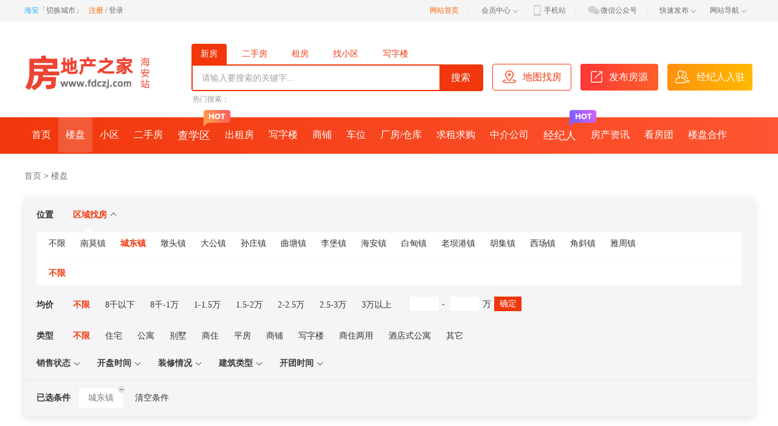

--- FILE ---
content_type: text/html; charset=utf-8
request_url: http://www.hadcw.com/loupan-14392-0-0-0---------.html
body_size: 7835
content:
<!DOCTYPE html>
<html>
<head>
<meta http-equiv="Content-Type" content="text/html;charset=utf-8">
<meta http-equiv="X-UA-Compatible" content="IE=EDGE">
<title>江苏南通海安城东镇楼盘-海安房产网,房地产之家海安站</title>
<meta name="keywords" content="海安楼盘,海安新楼盘,海安新房价格信息" />
<meta name="description" content="海安楼盘频道提供海安最新新楼盘、海安开盘楼盘、在售楼盘、房价等信息查询，让您快捷的找新房楼盘，更多海安新房楼盘信息尽在海安房地产之家" />
<link rel="shortcut icon" href="http://www.fdczj.com/favicon.ico" type="image/x-icon" />
<link rel="stylesheet" type="text/css" href="http://www.fdczj.com/static/css/core/base.css?v=1733875867" media="all" />

<link rel="stylesheet" type="text/css" href="http://www.fdczj.com/templates/house/122/css/public.css?v=1733875867" media="all" />
<link rel="stylesheet" type="text/css" href="http://www.fdczj.com/templates/house/122/css/loupan.css?v=1733875867" media="all" />
<script type="text/javascript" src="http://www.fdczj.com/static/js/core/jquery-1.8.3.min.js?v=1733875867"></script>
<script type="text/javascript">
	var masterDomain = 'http://www.fdczj.com', channelDomain = 'http://www.hadcw.com';

	var criticalPoint = 1240, criticalClass = "w1200";
	$("html").addClass($(window).width() > criticalPoint ? criticalClass : "");

	var hideFileUrl = 0, cookiePre = 'HN_';
	var atpage = 1, totalCount = 0, pageSize = 10;
	var detail = {
		addrid : 14392,
		business : 0,
		subway : 0,
		station : 0,
	}
    var keywords = '';
	var priceTitle = '';
</script>
</head>

<body class="w1200">
 

<script type="text/javascript">
    var cookiePre = 'HN_', cfg_clihost = 'www.fdczj.com', cfg_module = 'house',cfg_cityInfo = '{"cityid":"2082","name":"\u6d77\u5b89","pinyin":"haian","url":"http:\/\/www.hadcw.com","domain":"www.hadcw.com","type":"0","default":"0","count":6,"lng":"120.473927","lat":"32.553985"}';
    var site_map = "baidu", site_map_key = '0nb0MvjR35AtysxmRBf5ieMUNHwpBa8p';
</script>

<!-- 多语言 -->
<script src="http://www.fdczj.com/include/lang/zh-CN.js?v=1733875867"></script>

<!-- 顶部信息 s -->
<div class="topInfo">
	<div class="wrap fn-clear">
		<div class="loginbox">
						<span class="siteCityInfo">海安</span>
			<span class="changeCityBtn">
				「<a href="javascript:;">切换城市</a>」      
				<div class="changeCityList">
					<p class="setwidth"></p>
					<div class="boxpd">
						<div class="sj"><i></i></div>
						<div class="box">
							<div class="content fn-clear">
								<p class="tit">请选择您所在的城市：</p>      
								<ul></ul>
				      		</div>
				      <div class="morecontent fn-hide">
								<dl class="hot">
									<dt>热门</dt>      
									<dd></dd>
								</dl>
								<div class="more">
									<dl class="pytit">
										<dt>城市</dt>      
										<dd></dd>
									</dl>
									<div class="list"></div>
								</div>
							</div>
						</div>
					</div>
				</div>
			</span>
									<div class="loginbefore fn-clear" id="navLoginAfter">
				<a href="http://www.fdczj.com/register.html" class="regist">注册</a>
				<span class="fn-left">&nbsp;/&nbsp;</span>
				<span class="logint"><a href="http://www.fdczj.com/login.html">登录</a></span>
				
			</div>
					</div>
		<ul class="menu topbarlink fn-clear">
			<li>
				<a href="http://www.fdczj.com" style="color: #f60;">网站首页</a><span class="separ">|</span>
			</li>
			<li class="dropdown user">
				<a href="http://www.fdczj.com/u">会员中心<i class="picon picon-down"></i></a>
				<div class="submenu">
										<a href="http://www.fdczj.com/u/record.html" target="_blank">交易明细</a>
					<a href="http://www.fdczj.com/u/security.html" target="_blank">安全中心</a>
										<a href="http://www.fdczj.com/supplier/loupan" target="_blank">楼盘管理平台</a>
									</div>
			</li>
			<li><a href="http://www.fdczj.com/mobile.html" target="_blank"><i class=""><img src="http://www.fdczj.com/static/images/public_top_icon_mobile.png" /></i>手机站</a><span class="separ">|</span>
				<div class="pop">
					<s></s>
					<p>扫码访问<a href="http://www.fdczj.com/mobile.html" target="_blank"><img src="http://www.fdczj.com/include/qrcode.php?data=http://www.fdczj.com" width="150" height="150" /></a></p>
				</div>
			</li>
			<li><a href="javascript:;"><i class=""><img src="http://www.fdczj.com/static/images/public_top_icon_wechat.png" /></i>微信公众号</a><span class="separ">|</span>
				<div class="pop" style="left: -26px;">
					<s></s>
					<p>扫码关注<img src="http://www.fdczj.com/uploads/siteConfig/card/large/2020/02/14/15816596684028.jpg" width="150" height="150" /></p>
				</div>
			</li>
			<li class="dropdown">
				<a href="javascript:;">快速发布<i class="picon picon-down"></i></a>
				<div class="submenu">
															<a href="http://www.fdczj.com/u/config-house.html" target="_blank">发布房源</a>															  
					  
					  
									</div>
			</li>
			<li class="dropdown webmap">
				<a href="javascript:;">网站导航<i class="picon picon-down"></i></a>
				<div class="submenu">
					
					<a href="http://www.hadcw.com" style=" color: #ff0000;">房产门户</a>
					
				</div>
			</li>
		</ul>
	</div>
</div>
<!-- 顶部信息 e -->
<script type="text/template" id="notLoginHtml">
	<div class="loginbefore fn-clear" id="navLoginAfter">
		<a href="http://www.fdczj.com/register.html" class="regist">注册</a>
		<span class="fn-left">&nbsp;/&nbsp;</span>
		<span class="logint"><a href="http://www.fdczj.com/login.html">登录</a></span>
		
	</div>
</script>


<script>

$(document).ready(function () {
　　$("img").error(function () {
            $(this).attr("src", "http://www.fdczj.com/noimg.png");
        });

 });
</script>


<div class="fixedwrap">
	<div class="fixedpane">
		<!-- 搜索s -->
		<div class="wrap header fn-clear">
			<div class="logo fn-clear">
				<a href="http://www.hadcw.com">
					<img src="http://www.fdczj.com/uploads/house/logo/large/2022/10/30/1667138039569.png" alt="房地产之家海安站">
				</a>
			</div>
			<div class="search">
				<ul class="fn-clear search-top">
					<li class="active" data-type="loupan"><a href="javascript:;" data-href="http://www.hadcw.com/loupan.html">新房</a></li>
					<li data-type="community"><a href="javascript:;" data-href="http://www.hadcw.com/sale.html" >二手房</a></li>

					<li data-type="community"><a href="javascript:;" data-href="http://www.hadcw.com/zu.html" >租房</a></li>
					<li data-type="community"><a href="javascript:;" data-href="http://www.hadcw.com/community.html">找小区</a></li>
					<li data-type="xzl"><a href="javascript:;" data-href="http://www.hadcw.com/xzl.html" >写字楼</a></li>
					<li data-type="sp"><a href="javascript:;" data-href="http://www.hadcw.com/sp.html" >商铺</a></li>
					<li data-type="cw"><a href="javascript:;" data-href="http://www.hadcw.com/cw.html" >车位</a></li>
					<li data-type="cf"><a href="javascript:;" data-href="http://www.hadcw.com/cf.html" >厂房/仓库</a></li>
					<li data-type="demand"><a href="javascript:;" data-href="http://www.hadcw.com/demand.html" >求租求购</a></li>
					<li data-type="store"><a href="javascript:;" data-href="http://www.hadcw.com/store.html" >中介公司</a></li>
					<li data-type="broker"><a href="javascript:;" data-href="http://www.hadcw.com/broker.html" >经济人</a></li>
				</ul>
				<div class="search-con">
						<input type="text" name="search_keyword" id="search_keyword" class="text" value="请输入要搜索的关键字..." onfocus="if(this.value=='请输入要搜索的关键字...')this.value='';" onblur="if(this.value=='')this.value='请输入要搜索的关键字...';">
						<input type="submit" class="submit" id="search_button" value="搜索">
						<div class="hotw">
							热门搜索：
						    						    
						</div>
				</div>
			</div>
			<a href="http://www.hadcw.com/map-loupan.html" target="_blank" class="loc-room">
				<img src="http://www.fdczj.com/templates/house/122/images/loc.png" alt="">
				<span>地图找房</span>
			</a>
			<a href="http://www.fdczj.com/u/config-house.html" target="_blank" class="pub-room">
				<img src="http://www.fdczj.com/templates/house/122/images/publish1.png" alt="">
				<span>发布房源</span>
			</a>
			<a href="http://www.fdczj.com/u/enter_house.html" target="_blank" class="broker-entry">
				<img src="http://www.fdczj.com/templates/house/122/images/entry1.png" alt="">
				<span>经纪人入驻</span>
			</a>
		</div>
		<!-- 搜索e -->
		<!-- 导航s	 -->
		<div class="nav-con n-linear">
            <div class="wrap">
                <ul class="fn-clear">
                    <li ><a href="http://www.hadcw.com">首页</a></li>
                    <li  class="current"><a href="http://www.hadcw.com/loupan.html">楼盘</a>
						<dl>
							<dd><a href="http://www.hadcw.com/loupan-0-0-0-0----tmonth.html">本月开盘</a></dd>
							<dd><a href="http://www.hadcw.com/loupan-0-0-0-0--------hot.html">热销楼盘</a></dd>
							
							<dd><a href="http://www.hadcw.com/loupan-0-0-0-0--------tuan.html">楼盘团购</a></dd>
						</dl>
                    </li>
                    <li ><a href="http://www.hadcw.com/community.html">小区</a></li>
                    <li ><a href="http://www.hadcw.com/sale.html" >二手房<i class="picon-hot1"></i></a></li>
                    <li ><a href="http://www.hadcw.com/school.html" class="nav-m">查学区<i class="picon-hot1"></i></a></li>
                    <li ><a href="http://www.hadcw.com/zu.html">出租房</a></li>
                    <li ><a href="http://www.hadcw.com/xzl.html">写字楼</a>
						<dl>
							<dd><a href="http://www.hadcw.com/xzl-0.html">写字楼出租</a></dd>
							<dd><a href="http://www.hadcw.com/xzl-1.html">写字楼出售</a></dd>
						</dl>
                    </li>
                    <li ><a href="http://www.hadcw.com/sp.html">商铺</a>
						<dl>
							<dd><a href="http://www.hadcw.com/sp-0.html">商铺出租</a></dd>
							<dd><a href="http://www.hadcw.com/sp-1.html">商铺出售</a></dd>
							<dd><a href="http://www.hadcw.com/sp-2.html">商铺转让</a></dd>
						</dl>
                    </li>
                    <li ><a href="http://www.hadcw.com/cw.html">车位</a>
						<dl>
							<dd><a href="http://www.hadcw.com/cw-0.html">车位出租</a></dd>
							<dd><a href="http://www.hadcw.com/cw-1.html">车位出售</a></dd>
							<dd><a href="http://www.hadcw.com/cw-2.html">车位转让</a></dd>
						</dl>
                    </li>
                    <li ><a href="http://www.hadcw.com/cf.html">厂房/仓库</a>
						<dl>
							<dd><a href="http://www.hadcw.com/cf-0.html">厂房出租</a></dd>
							<dd><a href="http://www.hadcw.com/cf-2.html">厂房出售</a></dd>
							<dd><a href="http://www.hadcw.com/cf-1.html">厂房转让</a></dd>
						</dl>
                    </li>
                    <li ><a href="http://www.hadcw.com/demand.html">求租求购</a></li>
                    <li ><a href="http://www.hadcw.com/store.html">中介公司</a></li>
                    <li ><a href="http://www.hadcw.com/broker.html" class="nav-m">经纪人<i class="picon-hot2"></i></a></li>
                    <li ><a href="http://www.hadcw.com/news.html">房产资讯</a></li>
                    <li ><a href="http://www.hadcw.com/kan.html">看房团</a></li>
					<li ><a href="http://www.hadcw.com/apply_loupan.html">楼盘合作</a></li>
                   
                </ul>
            </div>
        </div>
		<!-- 导航e	 -->
	</div>
</div>



<div class="wrap">
	<div class="crumb fn-clear">
		<div class="location">
			<a href="http://www.hadcw.com">首页</a> > <a href="http://www.hadcw.com/loupan.html">楼盘</a>
		</div>
	</div>
	<div class="filter">
      	<div class="filterlist">
          	<dl class="t-fi fn-clear">
                <dt>位置</dt>
                <dd class="fn-clear">
                    <ul class="t-fi-item fn-clear">
                        <li class="area curr"><a href="javascript:;">区域找房<i class="idown"></i></a></li>
                                            </ul>
                </dd>
                <div class="sub-fi areabox" style="display: block;">
                    <s><i></i></s>
                    <div class="pos-item">
                        <a href="http://www.hadcw.com/loupan-0-0-0-0--0---0----.html"data-id="0">不限</a>
                        
                                                <a href="http://www.hadcw.com/loupan-14391-0-0-0--0---0----.html"data-id="14391">南莫镇</a>
                        
                                                                                                <a href="http://www.hadcw.com/loupan-14392-0-0-0--0---0----.html"data-id="14392" class="curr">城东镇</a>
                        
                                                <a href="http://www.hadcw.com/loupan-14393-0-0-0--0---0----.html"data-id="14393">墩头镇</a>
                        
                                                <a href="http://www.hadcw.com/loupan-14394-0-0-0--0---0----.html"data-id="14394">大公镇</a>
                        
                                                <a href="http://www.hadcw.com/loupan-14395-0-0-0--0---0----.html"data-id="14395">孙庄镇</a>
                        
                                                <a href="http://www.hadcw.com/loupan-14396-0-0-0--0---0----.html"data-id="14396">曲塘镇</a>
                        
                                                <a href="http://www.hadcw.com/loupan-14397-0-0-0--0---0----.html"data-id="14397">李堡镇</a>
                        
                                                <a href="http://www.hadcw.com/loupan-14398-0-0-0--0---0----.html"data-id="14398">海安镇</a>
                        
                                                <a href="http://www.hadcw.com/loupan-14399-0-0-0--0---0----.html"data-id="14399">白甸镇</a>
                        
                                                <a href="http://www.hadcw.com/loupan-14400-0-0-0--0---0----.html"data-id="14400">老坝港镇</a>
                        
                                                <a href="http://www.hadcw.com/loupan-14401-0-0-0--0---0----.html"data-id="14401">胡集镇</a>
                        
                                                <a href="http://www.hadcw.com/loupan-14402-0-0-0--0---0----.html"data-id="14402">西场镇</a>
                        
                                                <a href="http://www.hadcw.com/loupan-14403-0-0-0--0---0----.html"data-id="14403">角斜镇</a>
                        
                                                <a href="http://www.hadcw.com/loupan-14404-0-0-0--0---0----.html"data-id="14404">雅周镇</a>
                        
                    </div>
                                        <div class="pos-sub-item" style="display:block;">
                        <a href="http://www.hadcw.com/loupan-14392-0-0-0--0---0----.html" class="curr">不限</a>
                        
                    </div>
                                    </div>
                <!--地铁找房-->
                <div class="sub-fi subwaybox">
                    <s><i></i></s>
                    <div class="pos-item">
                        <a href="http://www.hadcw.com/loupan-0-0-0-0--0---0----.html?from=subway" class="curr">不限</a>
                        
                    </div>
                                    </div>
                <!--地铁找房-->

            </dl>
                        <dl class="o-fi fn-clear">
                <dt>均价</dt>
                <dd class="fn-clear">
                    <a href="http://www.hadcw.com/loupan-14392-0-0-0--0---0----.html" class="curr">不限</a>
                    <a href="http://www.hadcw.com/loupan-14392-0-0-0-0,8-0---0----.html">8千以下</a>
                    <a href="http://www.hadcw.com/loupan-14392-0-0-0-8,10-0---0----.html">8千-1万</a>
                    <a href="http://www.hadcw.com/loupan-14392-0-0-0-10,15-0---0----.html">1-1.5万</a>
                    <a href="http://www.hadcw.com/loupan-14392-0-0-0-15,20-0---0----.html">1.5-2万</a>
                    <a href="http://www.hadcw.com/loupan-14392-0-0-0-20,25-0---0----.html">2-2.5万</a>
                    <a href="http://www.hadcw.com/loupan-14392-0-0-0-25,30-0---0----.html">2.5-3万</a>
                    <a href="http://www.hadcw.com/loupan-14392-0-0-0-30,0-0---0----.html">3万以上</a>
                    <div class="price">
                        <div class="inp_price">
                            <input type="input" class="p1" maxlength="5" id="price1" value="" onkeyup="this.value=this.value.replace(/[^0-9]/g,'');"><em>-</em>
                            <input type="input" class="p2" maxlength="5" id="price2" value="" onkeyup="this.value=this.value.replace(/[^0-9]/g,'');">万
                            <a href="javascript:;" id="price_sure"class="btn" >确定</a>
                        </div>
                    </div>
                                                                                                                
                </dd>
            </dl>
            <dl class="o-fi fn-clear">
                <dt>类型</dt>
                <dd class="fn-clear">
                    <a href="http://www.hadcw.com/loupan-14392-0-0-0--0---0----.html" class="curr">不限</a>
                    
                                        <a href="http://www.hadcw.com/loupan-14392-0-0-0--11---0----.html">住宅</a>
                    
                                        <a href="http://www.hadcw.com/loupan-14392-0-0-0--54---0----.html">公寓</a>
                    
                                        <a href="http://www.hadcw.com/loupan-14392-0-0-0--12---0----.html">别墅</a>
                    
                                        <a href="http://www.hadcw.com/loupan-14392-0-0-0--13---0----.html">商住</a>
                    
                                        <a href="http://www.hadcw.com/loupan-14392-0-0-0--61---0----.html">平房</a>
                    
                                        <a href="http://www.hadcw.com/loupan-14392-0-0-0--105---0----.html">商铺</a>
                    
                                        <a href="http://www.hadcw.com/loupan-14392-0-0-0--106---0----.html">写字楼</a>
                    
                                        <a href="http://www.hadcw.com/loupan-14392-0-0-0--60---0----.html">商住两用</a>
                    
                                        <a href="http://www.hadcw.com/loupan-14392-0-0-0--36---0----.html">酒店式公寓</a>
                    
                                        <a href="http://www.hadcw.com/loupan-14392-0-0-0--14---0----.html">其它</a>
                    
                </dd>
            </dl>
            <dl class="more fn-clear">
                <dd class="fn-clear">
                    <div class="item salestate " data-type="salestate">
                        <label title="销售状态"><span class="">销售状态</span><s class="idown"></s></label>
                        <ul>
                            <li><a href="http://www.hadcw.com/loupan-14392-0-0-0--0---0----.html">不限</a></li>
                            <li><a href="http://www.hadcw.com/loupan-14392-0-0-0--0-0--0----.html">待售</a></li>
                            <li><a href="http://www.hadcw.com/loupan-14392-0-0-0--0-1--0----.html">在售</a></li>
                            <li><a href="http://www.hadcw.com/loupan-14392-0-0-0--0-2--0----.html">尾盘</a></li>
                            <li><a href="http://www.hadcw.com/loupan-14392-0-0-0--0-3--0----.html">售完</a></li>
                        </ul>
                    </div>
                    <div class="item times" data-type="times">
                        <label title="开盘时间"><span >开盘时间</span><s class="idown"></s></label>
                        <ul>
                            <li><a href="http://www.hadcw.com/loupan-14392-0-0-0--0---0----.html">不限</a></li>
                            <li><a href="http://www.hadcw.com/loupan-14392-0-0-0--0--today-0----.html">今日开盘</a></li>
                            <li><a href="http://www.hadcw.com/loupan-14392-0-0-0--0--tomorrow-0----.html">明日开盘</a></li>
                            <li><a href="http://www.hadcw.com/loupan-14392-0-0-0--0--yesterday-0----.html">昨日开盘</a></li>
                            <li><a href="http://www.hadcw.com/loupan-14392-0-0-0--0--tmonth-0----.html">本月开盘</a></li>
                            <li><a href="http://www.hadcw.com/loupan-14392-0-0-0--0--nmonth-0----.html">下月开盘</a></li>
                            <li><a href="http://www.hadcw.com/loupan-14392-0-0-0--0--lmonth-0----.html">上月开盘</a></li>
                        </ul>
                    </div>
                    <div class="item zhuangxiu" data-type="zhuangxiu">
                        <label title="装修情况"><span class="">装修情况</span><s class="idown"></s></label>
                        <ul>
                            <li><a href="http://www.hadcw.com/loupan-14392-0-0-0--0-------.html">不限</a></li>
                            
                            <li><a href="http://www.hadcw.com/loupan-14392-0-0-0--0---15----.html">毛坯</a></li>
                            
                            <li><a href="http://www.hadcw.com/loupan-14392-0-0-0--0---16----.html">普通装修</a></li>
                            
                            <li><a href="http://www.hadcw.com/loupan-14392-0-0-0--0---17----.html">精装修</a></li>
                            
                            <li><a href="http://www.hadcw.com/loupan-14392-0-0-0--0---18----.html">豪华装修</a></li>
                            
                            <li><a href="http://www.hadcw.com/loupan-14392-0-0-0--0---19----.html">其它</a></li>
                            
                        </ul>
                    </div>
                    <div class="item buildtype " data-type="buildtype">
                        <label title="建筑类型"><span class="">建筑类型</span><s class="idown"></s></label>
                        <ul>
                            <li><a href="http://www.hadcw.com/loupan-14392-0-0-0--0---0----.html">不限</a></li>
                            

                            <li><a href="http://www.hadcw.com/loupan-14392-0-0-0--0---0-低层---.html">低层</a></li>
                            

                            <li><a href="http://www.hadcw.com/loupan-14392-0-0-0--0---0-高层---.html">高层</a></li>
                            

                            <li><a href="http://www.hadcw.com/loupan-14392-0-0-0--0---0-小高层---.html">小高层</a></li>
                            

                            <li><a href="http://www.hadcw.com/loupan-14392-0-0-0--0---0-联排别墅---.html">联排别墅</a></li>
                            

                            <li><a href="http://www.hadcw.com/loupan-14392-0-0-0--0---0-公寓---.html">公寓</a></li>
                            
                        </ul>
                    </div>
                    <div class="item tuandate" data-type="tuandate">
                        <label title="开团时间"><span class="">开团时间</span><s class="idown"></s></label>
                        <ul>
                            <li><a href="http://www.hadcw.com/loupan-14392-0-0-0--0---0----.html">不限</a></li>
                            <li><a href="http://www.hadcw.com/loupan-14392-0-0-0--0---0--today--.html">今日开团</a></li>
                            <li><a href="http://www.hadcw.com/loupan-14392-0-0-0--0---0--tomorrow--.html">明日开团</a></li>
                            <li><a href="http://www.hadcw.com/loupan-14392-0-0-0--0---0--yesterday--.html">昨日开团</a></li>
                            <li><a href="http://www.hadcw.com/loupan-14392-0-0-0--0---0--tmonth--.html">本月开团</a></li>
                            <li><a href="http://www.hadcw.com/loupan-14392-0-0-0--0---0--nmonth--.html">下月开团</a></li>
                            <li><a href="http://www.hadcw.com/loupan-14392-0-0-0--0---0--lmonth--.html">上月开团</a></li>
                        </ul>
                    </div>
                </dd>
            </dl>
      	</div>
                <div class="deletebox">
            <dl class="fi-state fn-clear" style="display: block;">
                <dt>已选条件</dt>
                <dd class="fn-clear">
                                                            <a href="http://www.hadcw.com/loupan-0-0-0-0--0---0----.html" title="位置" class="selected-info" data-group="0" data-level="1" data-type="subway" data-id="9"><span>城东镇</span><i class="idel"></i></a>
                                                                                                                                                                                                                                            </dd>

                <a class="btn_clear" href="http://www.hadcw.com/loupan-0-0-0-0--0---0----.html">清空条件</a>
            </dl>
        </div>
        
	</div>
</div>

<div class="wrap totalCount">
	共找到 <b>0</b> 个符合条件的楼盘
</div>

<div class="wrap fn-clear">
	<div class="sidebar">
      	<div class="SearchBox">
			<form action="http://www.hadcw.com/loupan.html" method="get">
				<input type="search" placeholder="搜楼盘..." name="keywords" class="inp"/>
				<input type="submit" value="搜索" class="submit">
			</form>
		</div>
		<div class="mapbox">
			<a href="http://www.hadcw.com/map-loupan.html" class="smap" target="_blank">
				<img src="http://www.fdczj.com/templates/house/122/images/mapImg.png" alt="">
				<span>试试地图找房</span>
			</a>
		</div>
		<div class="lp_box">
			<div class="lp_title">最近浏览的楼盘</div>
			<ul>
								
			</ul>
		</div>
		<div class="lp_box">
			<div class="lp_title">热门楼盘</div>
			<ul>
				
			</ul>
		</div>
		<div class="lp_box">
			<div class="lp_title">本月最新楼盘</div>
			<ul>
				
			</ul>
		</div>
		<div class="lp_box">
			<div class="lp_title">楼盘动态</div>
			<ul class="lp_news">
				
			</ul>
		</div>
	</div>
	<div class="main">
		<div class="m-t fn-clear">
			<ul>

                                
                <li class="curr"><a href="http://www.hadcw.com/loupan-0-0-0-0--0---0----.html">全部楼盘</a></li>
                <li class=""><a href="http://www.hadcw.com/loupan-14392-0-0-0--0---0---hot-.html">热销楼盘</a></li>
                <li class=""><a href="http://www.hadcw.com/loupan-14392-0-0-0--0---0---tuan-.html">团购楼盘</a></li>
                <li class=""><a href="http://www.hadcw.com/loupan-14392-0-0-0--0---0---.html?video=1">视频看房</a></li>
                <li  ><a href="http://www.hadcw.com/loupan-14392-0-0-0--0---0---.html?qj=1">全景看房</a></li>
                <li  ><a href="http://www.hadcw.com/loupan-14392-0-0-0--0---0---.html?shapan=1">沙盘看房</a></li>


			</ul>
		</div>
		<div class="m-o">
			<div class="m-l">
                <a href="http://www.hadcw.com/loupan-14392-0-0-0--0---0----.html?shapan=0&qj=0&video=0" class="curr">默认排序</a>
                <a href="http://www.hadcw.com/loupan-14392-0-0-0--0---0----.html?shapan=0&qj=0&video=0&orderby=3" class="ob">开盘时间<s></s></a>
                <a href="http://www.hadcw.com/loupan-14392-0-0-0--0---0----.html?shapan=0&qj=0&video=0&orderby=1" class="ob">价格<s></s></a>

			</div>
		</div>
		<div class="lplist">
			<ul>
                                                

                                <li class="empty">抱歉！ 未找到相关楼盘</li>
                
            </ul>
		</div>
        

	</div>
</div>

<div class="foot">
	<div class="wrap fn-clear">
		<div class="foot-top fn-clear">
			<div class="foot-item foot1">
				<dl class="fn-clear">
					<dt>
						买房工具
					</dt>
					<dd><a href="http://www.hadcw.com/calculator-sy.html">商贷计算器</a></dd>
					<dd><a href="http://www.hadcw.com/news.html">购房百科</a></dd>
					<dd><a href="http://www.hadcw.com/calculator-gjj.html">公积金贷款计算器</a></dd>
					<dd><a href="http://www.hadcw.com/broker.html">经纪人</a></dd>
					<dd><a href="http://www.hadcw.com/calculator-zh.html">组合贷款计算器</a></dd>
				</dl>
				<i></i>
			</div>
			<div class="foot-item foot2">
				<dl class="fn-clear">
					<dt>
						新房
					</dt>
					<dd><a href="http://www.hadcw.com/loupan-0-0-0-0----tmonth.html">新开盘楼盘</a></dd>
					<dd><a href="http://www.hadcw.com/loupan-0-0-0-0--------hot.html">热销楼盘</a></dd>
					<dd><a href="http://www.hadcw.com/loupan-0-0-0-0--------rec.html">推荐楼盘</a></dd>
					<dd><a href="http://www.hadcw.com/loupan-0-0-0-0--------tuan.html">看房团</a></dd>
										<dd><a href="http://www.hadcw.com/map-loupan.html">地图找房</a></dd>
				</dl>
				<i></i>
			</div>
			<div class="foot-item foot3">
				<dl class="fn-clear">
					<dt>
						写字楼
					</dt>
					<dd><a href="http://www.hadcw.com/sale-0-0-0-0--------0.html" target="_blank">急售房源</a></dd>
					<dd><a href="http://www.hadcw.com/sale-0-0-0-0--------1.html" target="_blank">免税房源</a></dd>
					<dd><a href="http://www.hadcw.com/sale-0-0-0-0--------3.html" target="_blank">校区房</a></dd>
					<dd><a href="http://www.hadcw.com/sale-0-0-0-0--------4.html" target="_blank">满五年</a></dd>
					<dd><a href="http://www.hadcw.com/sale-0-0-0-0--------5.html" target="_blank">推荐</a></dd>
					</dd>
					<dd><a href="http://www.hadcw.com/map-sale.html" target="_blank">地图找房</a></dd>

				</dl>
				<i></i>
			</div>
			<div class="foot-item foot4">
				<dl class="fn-clear">
					<dt>
						租房
					</dt>

					<dd><a href="http://www.hadcw.com/zu-0-0-0-0----1.html" target="_blank">整租房源</a></dd>
					<dd><a href="http://www.hadcw.com/zu-0-0-0-0----2.html" target="_blank">合租房源</a></dd>
					<dd><a href="http://www.hadcw.com/zu-0-0-0-0----1-1.html" target="_blank">100%个人房源</a></dd>
					</dd>
					<dd><a href="http://www.hadcw.com/map-zu.html" target="_blank">地图找房</a></dd>

				</dl>
				<i></i>
			</div>
			<div class="foot-item foot5">
				<dl class="fn-clear">
					<dt>
						商业  土地
					</dt>

					<dd><a href="http://www.hadcw.com/xzl.html" target="_blank">租写字楼</a></dd>
					<dd><a href="http://www.hadcw.com/xzl-1.html" target="_blank">购写字楼</a></dd>
					<dd><a href="http://www.hadcw.com/sp.html" target="_blank">租商铺</a></dd>
					<dd><a href="http://www.hadcw.com/sp-1.html" target="_blank">购商铺</a></dd>
					<dd><a href="http://www.hadcw.com/sp-2.html" target="_blank">转商铺</a></dd>
					<dd><a href="http://www.hadcw.com/cf.html" target="_blank">租厂房</a></dd>
					<dd><a href="http://www.hadcw.com/cf-2.html" target="_blank">售厂房</a></dd>
					<dd><a href="http://www.hadcw.com/cf-1.html" target="_blank">转厂房</a></dd>
				</dl>
			</div>
		</div>
		<div class="foot-middle fn-clear">
			<dl class="fn-clear">
				<dt>合作伙伴</dt>
				
			</dl>
		</div>
	</div>
	<div class="foot-bottom">
		<div class="bottom wrap">
			<ul class="fn-clear">
				
				<a href="http://www.fdczj.com/about-1.html" target="_blank">网站介绍</a> |
				
				<a href="http://www.fdczj.com/about-2.html" target="_blank">关于我们</a> |
				
				<a href="http://www.fdczj.com/about-3.html" target="_blank">服务条款</a> |
				
				<a href="http://www.fdczj.com/about-4.html" target="_blank">广告服务</a> |
				
				<a href="http://www.fdczj.com/about-5.html" target="_blank">招聘信息</a> |
				
				<a href="http://www.fdczj.com/about-6.html" target="_blank">免责声明</a> |
				
				<a href="http://www.fdczj.com/about-7.html" target="_blank">联系我们</a> |
				
				<a href="http://www.fdczj.com/help.html" target="_blank">帮助中心</a>
			</ul>
			<p><br/>
 &nbsp;<a href="http://www.fdczj.com" target="_blank">房地产之家</a> &nbsp;| &nbsp;<a href="http://www.ntgfw.com" target="_blank">南通房产网</a> &nbsp;| &nbsp;<a href="http://www.rgzjw.com" target="_blank">如皋房产网</a> &nbsp;| &nbsp;<a href="http://www.qdkfw.com" target="_blank">启东房产网</a> &nbsp;| &nbsp;<a href="http://www.hmzfw.com" target="_blank">海门房产网</a> &nbsp;| &nbsp;<a href="http://www.rdfcw.com" target="_blank">如东房产网</a> &nbsp;| &nbsp;<a href="http://www.hadcw.com" target="_blank">海安房产网</a> <br/></p><p><br/>
 &nbsp;(c)2004-2020 &nbsp;房地产之家 All Rights Reserved</p><p><br/></p><p><a target="_blank" href="https://beian.miit.gov.cn/">苏ICP备19061969号-2</a>
 &nbsp; &nbsp;<a><img src="http://www.beian.gov.cn/img/ghs.png"/></a><a target="_blank" href="http://www.beian.gov.cn/">公安备案号 32068202000224 	</a></p><br /><script>
var _hmt = _hmt || [];
(function() {
  var hm = document.createElement("script");
  hm.src = "https://hm.baidu.com/hm.js?cd51e39749724d70818d9bf336b12982";
  var s = document.getElementsByTagName("script")[0]; 
  s.parentNode.insertBefore(hm, s);
})();
</script>

		</div>
	</div>
</div>





<script type="text/javascript" src="http://www.fdczj.com/static/js/common.js?v=1733875867"></script>
<script type="text/javascript" src="http://www.fdczj.com/static/js/ui/jquery.scroll.loading.js"></script>
<script type="text/javascript" src="http://www.fdczj.com/templates/house/122/js/public.js"></script>

<script>
    var stationCount = 0;
    var totalCount = 0;
    var priceUrl ='http://www.hadcw.com/loupan-14392-0-0-0-pricePlaceholder-0---0----.html';
</script>
<script type="text/javascript" src="http://www.fdczj.com/static/js/ui/jquery.qrcode.min.js?v=1733875867"></script>
<script type="text/javascript" src="http://www.fdczj.com/templates/house/122/js/loupan.js?v=1733875867"></script>
</body>
</html>
<script>var cfg_currency = {"name":"\u4eba\u6c11\u5e01","short":"\u5143","symbol":"\uffe5","code":"RMB","rate":"1","areaname":"\u5e73\u65b9\u7c73","areasymbol":"\u33a1"};</script><script>var cfg_secure_domain = [];</script><!-- Processed in page load 0.401477 second(s), 47 queries ,0.013638 second(s) -->

--- FILE ---
content_type: text/html; charset=utf-8
request_url: http://www.fdczj.com/sso.html?site=www.hadcw.com
body_size: 587
content:
<!DOCTYPE html>
<html lang="en">
<head>
	<meta charset="UTF-8">
	<title></title>
</head>


<body>
<script type="text/javascript" src="http://www.fdczj.com/static/js/core/jquery-1.8.3.min.js"></script>
<script>
var site = 'www.hadcw.com';
if(site){
	$("body").append('<iframe src="http://'+site+'/sso.html?do=sso&site=www.hadcw.com&userid=" style="display:none;"></iframe>');
}
</script>
</body>
</html>
<script>var cfg_currency = {"name":"\u4eba\u6c11\u5e01","short":"\u5143","symbol":"\uffe5","code":"RMB","rate":"1","areaname":"\u5e73\u65b9\u7c73","areasymbol":"\u33a1"};</script><script>var cfg_secure_domain = [];</script><!-- Processed in page load 0.379002 second(s), 26 queries ,0.007825 second(s) -->

--- FILE ---
content_type: text/html; charset=utf-8
request_url: http://www.hadcw.com/include/ajax.php?service=siteConfig&action=siteCity&module=house
body_size: 1445
content:
{"state":100,"info":[{"id":"1","cityid":"167","domain":"www.ntgfw.com","url":"http:\/\/www.ntgfw.com","name":"南通","pinyin":"nantong","type":"0","default":"0","hot":"1","lat":"32.014665","lng":"120.873801","count":6},{"id":"2","cityid":"2080","domain":"www.rgzjw.com","url":"http:\/\/www.rgzjw.com","name":"如皋","pinyin":"rugao","type":"0","default":"0","hot":"0","lat":"32.273616","lng":"120.580144","count":6},{"id":"3","cityid":"2078","domain":"www.qdkfw.com","url":"http:\/\/www.qdkfw.com","name":"启东","pinyin":"qidong","type":"0","default":"0","hot":"0","lat":"31.871302","lng":"121.678822","count":6},{"id":"4","cityid":"2079","domain":"www.rdfcw.com","url":"http:\/\/www.rdfcw.com","name":"如东","pinyin":"rudong","type":"0","default":"0","hot":"0","lat":"32.387662","lng":"121.059244","count":6},{"id":"5","cityid":"2082","domain":"www.hadcw.com","url":"http:\/\/www.hadcw.com","name":"海安","pinyin":"haian","type":"0","default":"0","hot":"0","lat":"32.553985","lng":"120.473927","count":6},{"id":"6","cityid":"2083","domain":"www.hmzfw.com","url":"http:\/\/www.hmzfw.com","name":"海门","pinyin":"haimen","type":"0","default":"0","hot":"0","lat":"31.956039","lng":"121.312470","count":6}]}

--- FILE ---
content_type: text/html; charset=utf-8
request_url: http://www.hadcw.com/sso.html?do=sso&site=www.hadcw.com&userid=
body_size: 501
content:
<!DOCTYPE html>
<html lang="en">
<head>
	<meta charset="UTF-8">
	<title></title>
</head>


<body>
<script type="text/javascript" src="http://www.fdczj.com/static/js/core/jquery-1.8.3.min.js"></script>
<script>
parent.parent.ssoLogin();
</script>
</body>
</html>
<script>var cfg_currency = {"name":"\u4eba\u6c11\u5e01","short":"\u5143","symbol":"\uffe5","code":"RMB","rate":"1","areaname":"\u5e73\u65b9\u7c73","areasymbol":"\u33a1"};</script><script>var cfg_secure_domain = [];</script><!-- Processed in page load 0.378061 second(s), 26 queries ,0.00768 second(s) -->

--- FILE ---
content_type: text/css
request_url: http://www.fdczj.com/static/css/core/base.css?v=1733875867
body_size: 11440
content:
/* 如需修改公共头部搜索框和导航条背景色，请修改以下三处颜色值 */
.topInfo a:hover, .topInfo .loginbox .siteCityInfo, .search .type dd a.active span,.search .type dd a:hover span, .MoudleNav ul li:hover, .MoudleNav ul li.MooudleBC {
  color: #2babff;   /* 修改一 */
}
.searchwrap, .search .hotkey a:hover, .search .submit:hover, .fixedwrap .nav, .mainnav li dd, .mainnav li:hover ,.mainnav li:hover .dropbox, .mainnav li.mainnav li dd ,.hover .dropbox ,.mainnav li:hover ,.mainnav li:hover .dropbox {
  background: #2babff;   /* 修改二 */
}
.MoudleNav ul li:hover, .MoudleNav ul li.MooudleBC{
  border: 1px solid #2babff;   /* 修改三 */
}


/* Css Reset */
html {color:#333; background:#fff; -webkit-text-size-adjust:100%; -ms-text-size-adjust:100%; -webkit-font-smoothing: antialiased; -moz-osx-font-smoothing: grayscale; overflow-x: hidden;}
body {width: 100%;}
body, div, dl, dt, dd, ul, ol, li, h1, h2, h3, h4, h5, h6, pre, code, form, fieldset, legend, input, textarea, p, blockquote, th, td, hr, button, article, aside, details, figcaption, figure, footer, header, hgroup, menu, nav, section {margin:0; padding:0;}
article, aside, details, figcaption, figure, footer, header, hgroup, menu, nav, section {display:block;}
audio, canvas, video {display:inline-block; *display:inline; *zoom:1;}
body, button, input, select, textarea {font:12px/1.5 "Microsoft Yahei", "Hiragino Sans GB", "STHeiti", "\5B8B\4F53", sans-serif, tahoma, arial;}
input, select, textarea {font-size:100%;}
table {border-collapse:collapse; border-spacing:0;}
th {text-align:inherit;}
fieldset, img {border:0;}
iframe {display:block;}
abbr, acronym {border:0; font-variant:normal;}
del {text-decoration:line-through;}
address, caption, cite, code, dfn, em, th, var {font-style:normal; font-weight:500;}
ol, ul, li {list-style:none;}
caption, th {text-align:left;}
h1, h2, h3, h4, h5, h6 {font-size:100%; font-weight:500;}
q:before, q:after {content:'';}
sub, sup {font-size:75%; line-height:0;	position:relative; vertical-align:baseline;}
sup {top:-0.5em;}
sub {bottom:-0.25em;}
a {color:#333;}
a:hover {color:#000; text-decoration:none;}
ins, a {text-decoration:none;}
.fn-clear:after {visibility:hidden; display:block; font-size:0;	content:" "; clear:both; height:0;}
.fn-clear {zoom:1; /* for IE6 IE7 */}
.fn-hide {display:none;}
.fn-left, .fn-right {display:inline;}
.fn-left {float:left;}
.fn-right {float:right;}
/*.huoniao_iOS .header{padding-top: 20px;}*/
/*.padTop20{padding-top: 20px;}*/


.wrap {width: 1000px; margin: 0 auto;}
.w1200 .wrap {width: 1200px;}

/* 支付成功回调页面隐藏LOGO右侧文字 */
.header .logo h2 {display: none;}

a {color: #333; transition: all 0.1s; -moz-transition: all 0.1s; -webkit-transition: all 0.1s; -o-transition: all 0.1s;}
.adv ,.ad ,.tladv{overflow: hidden;}
.adv img ,.ad img ,.tladv img {display: block;width: 100%;}
.tladv img {margin:20px 0;}
.oh {position: relative; overflow: hidden;}
a.more:hover {text-decoration: underline;}
.aaa {white-space: nowrap; text-overflow: ellipsis; overflow: hidden;}

.adClose {position: absolute; right: 0; top: 0; width: 30px; height: 16px;}
.adClose i {color: #fff; font-weight: bold; font-size: 14px; float: left; text-align: center; width: 15px; line-height: 16px; font-style: normal;}
.adClose span {width: 15px; height: 15px; float: right; background: url('../../images/px.gif') 0 -15px no-repeat; cursor: pointer;}
.adClose span.kai {background-position: 0 0;}

.picon {background-image:url(/static/images/public_icons.png);background-repeat:no-repeat;}
.picon-qq {background-position: -2px 0px;}
.picon-weixin {background-position: -6px -20px;}
.picon-weibo {background-position: -6px -40px;}
.picon-phone {background-position: -6px -60px;}
.picon-down {background-position: -2px -85px;}
.picon-down2 {background-position: -20px -94px;}
.picon-latest {background-position: 0 -103px;}
.picon-hui {background-position: 0 -126px;}
.picon-join {background-position: 0 -149px;}

/* 顶部信息 */
.topInfo {position: relative;height: 34px; line-height: 34px; margin-bottom: 16px; border-bottom: 1px solid #eee; background: #f5f5f5;color: #6c6c6c;z-index: 1002;}
.topInfo a {color: #6c6c6c;}
.topInfo .separ {color:#ddd;margin-left: 15px;}
.topInfo .loginbox .regist {margin-right: 0;}
.topInfo .regist {color: #ff6600;}
.topInfo .logint {float: left; margin-right: 10px;}
.topInfo .loginbox .logint a {margin-right: 0;}
.topInfo .menu {float: right;}
.topInfo .menu li {position: relative;float: left;padding:0 8px;border-left: 1px solid transparent;border-right: 1px solid transparent;}
.topInfo .menu li i img {display: inline-block; width: 22px; height: 22px; margin-top: -2px; vertical-align: middle;}
.topInfo .menu li .ewmbox {position: absolute;left:0;top:36px;margin-left: -90px; border-radius: 4px; border: 1px solid #0087BD; -webkit-box-shadow: 0 0 10px rgba(0,0,0,.2); box-shadow: 0 0 10px rgba(0,0,0,.2);z-index: 100;display: none;}
.topInfo .loginbox {float: left;}
.topInfo .loginbox .siteCityInfo, .topInfo .loginbox .changeCityBtn, .topInfo .loginbox .loginbefore, .topInfo .loginbox .loginafter {float: left;}
.topInfo .loginbox .changeCityBtn {margin-right: 10px;}
.topInfo .loginbox .changeCityBtn a {float: none; margin: 0;}
.topInfo .loginbox a {float: left;margin:0 10px 0 0;}
.topInfo .loginbox a.loginconnect {margin-right: 5px; margin-top: 9px; line-height: 0;}
.topInfo .loginbox a.loginconnect .picon {background: none;}
.topInfo .loginbox a:hover {text-decoration: underline;}
.topInfo .dropdown a {padding-left: 2px;}
.topInfo .dropdown .picon-down {display: inline-block;width: 8px;height: 5px;margin-left: 4px;vertical-align: middle;-webkit-transition:all .3s;transition:all .3s;}
.topInfo .submenu {display: none;position: absolute;top:35px;left:-1px;min-width: 82px; padding: 5px 0; border: 1px solid #ddd; border-top: none; background: #fff;-webkit-animation: topFadeIn .3s ease-out; -moz-animation: topFadeIn .3s ease-out; animation: topFadeIn .3s ease-out; z-index: 10;}
.topInfo .submenu.tonglan {left: auto; right: -1px; width: 1146px; padding: 16px 26px 13px;}
.topInfo .submenu.tonglan a {float: left; position: relative; padding: 0 20px; height: 40px; line-height: 40px; font-size: 14px; color: #5c5c5e; display: inline-block; min-width: 63px; text-align: center; border-radius: 20px; margin-bottom: 3px; z-index: 1;}
.topInfo .submenu.tonglan a:after {position: absolute; content: ''; width: 1px; height: 12px; background: #e6e7ed; right: -2px; top: 50%; margin-top: -6px;}
.topInfo .submenu.tonglan a:hover {background-color: #ffefed; color: #ff523b!important; z-index: 2;}
.topInfo .submenu.tonglan a:nth-child(11n+0):after, .topInfo .submenu.tonglan a:hover:after {display: none;}
.topInfo li.user .submenu {min-width: 106px;}
.topInfo .submenu a {display: block;padding:0 10px;line-height: 26px;white-space:nowrap;}
.topInfo li:hover .picon-down {-webkit-transform:rotate(180deg);transform:rotate(180deg);}
.topInfo li.dropdown:hover {height: 35px;border-color: #ddd;background: #fff;}
.topInfo li:hover .submenu {display: block;}
.topInfo .submenu a:hover {}
.topInfo .picon {display: inline-block;width: 20px;height: 20px;margin:0 3px 0 0;vertical-align: middle;}
.topInfo .picon img {width: 20px; height: 20px; display: block; margin: -2px auto 0; vertical-align: middle;}

/*切换城市弹出层*/
.topInfo .loginbox .changeCityBtn {position: relative;}
.topInfo .loginbox .changeCityList {display: none;position: absolute;left:0;top:34px;min-width:400px;max-width:900px;z-index: 10;font-size: 14px;color: #999;line-height: 24px;background: transparent;}
.topInfo .loginbox .changeCityBtn:hover .changeCityList, .topInfo .loginbox .changeCityBtn:hover .changeCityList {display: block !important;}
.setwidth {height:0;opacity:0;padding: 0 45px 0 65px;overflow: hidden;white-space: nowrap;}
.setwidth span{display: inline-block; width: 30px; text-align: center; margin: 0 5px 0 0;}
.topInfo .loginbox .changeCityBtn:hover .changeCityList {display: block;}
.topInfo .loginbox .changeCityList a:hover, .topInfo .loginbox .changeCityList a.curr {text-decoration: none;color: #FF6402;}
.topInfo .loginbox .changeCityBtn .changeCityList .boxpd {position: relative;padding-top: 12px;}
.topInfo .loginbox .changeCityBtn .changeCityList .boxpd .sj {position: absolute;left:22px;top:-7px;display: block;width: 0;height:0;border: 10px solid transparent;border-bottom-color: #ddd;}
.topInfo .loginbox .changeCityBtn .changeCityList .boxpd .sj i {position: absolute;left:-9px;top:-7px;display: block;width: 0;height: 0;border:9px solid transparent;border-bottom-color: #fff;}
.topInfo .loginbox .changeCityList .box {padding: 15px 0 5px;border:1px solid #ddd;box-shadow: 0 2px 6px 0 rgba(0,0,0,0.16);background: #fff;}
.topInfo .loginbox .changeCityBtn .changeCityList .hot {margin-bottom: 15px;padding-bottom: 10px;border-bottom: #E5E5E5 solid 1px;}
.topInfo .loginbox .changeCityBtn .changeCityList dt {display: inline-block;width:65px;float: left;text-align: center;color: #B0B3B4;}
.topInfo .loginbox .changeCityBtn .changeCityList dd a {float: left;margin:0 20px 6px 0;white-space: nowrap;}
.topInfo .loginbox .changeCityBtn .changeCityList .hot dt {color: #FF6402;}
.topInfo .loginbox .changeCityList dd {overflow: hidden;}
.topInfo .loginbox .changeCityList .more {position: relative;}
.topInfo .loginbox .changeCityList .pytit {padding-right: 25px;margin-bottom: 10px;line-height: 26px;white-space: nowrap;}
.topInfo .loginbox .changeCityBtn .changeCityList .pytit span {width: 30px;text-align: center;float: left;margin: 0 5px 0 0;cursor:pointer;}
.topInfo .loginbox .changeCityBtn .changeCityList .pytit span:hover, .topInfo .loginbox .changeCityBtn .changeCityList .pytit span.curr {background: #FF6402;color: #fff;}
.topInfo .loginbox .changeCityBtn .changeCityList .pytit dd {border-bottom: 1px solid #FF6402;}
.topInfo .loginbox .changeCityBtn .changeCityList .list {position: relative;max-height: 280px;overflow-y: auto;}
.topInfo .loginbox .changeCityBtn .changeCityList .list dl {line-height: 30px;}
.topInfo .loginbox .changeCityBtn .changeCityList .content {padding:10px 20px;}
.topInfo .loginbox .changeCityBtn .changeCityList .content li {float:left;}
.topInfo .loginbox .changeCityBtn .changeCityList .content a {margin: 0 15px 15px 0;}
.topInfo .loginbox .changeCityBtn .changeCityList .content .tit {margin-bottom: 20px;}
.topInfo .loginbox .changeCityBtn .changeCityList .content li a {display: block; position: relative; font-size: 11px; padding: 0 20px;border: 1px solid #eaeaea; border-radius: 3px;}
.topInfo .loginbox .changeCityBtn .changeCityList .content li a:hover {text-decoration: none; border-color: #0ab7f9; color: #0ab7f9;}
.topInfo .loginbox .changeCityBtn .changeCityList .content li a s {position: absolute; width: 17px; height: 17px; right: 0; bottom: 0; display: none;}
.topInfo .loginbox .changeCityBtn .changeCityList .content li a s img {display: block; width: 100%; height: 100%;}
.topInfo .loginbox .changeCityBtn .changeCityList .content li a:hover s {display: block;}
.topInfo .loginbox .changeCityBtn .changeCityList .content li a.curr {border-color: #0ab7f9; color: #0ab7f9;}
.topInfo .loginbox .changeCityBtn .changeCityList .content li a.curr s {display: block;}


/* 浮动菜单 */
.topInfo .pop {display: none; position: absolute; left: -38px; top: 34px; width: 170px; text-align: center; background: #fff; border: 1px solid #ccc; -moz-border-radius: 3px; -webkit-border-radius: 3px; border-radius: 3px; padding: 10px 0; -moz-box-shadow: 4px 4px 0 rgba(0,0,0,.2); -webkit-box-shadow: 4px 4px 0 rgba(0,0,0,.2); box-shadow: 4px 4px 0 rgba(0,0,0,.2); color: #101010; font-size: 14px; -webkit-animation:topFadeIn .3s ease-out; -moz-animation:topFadeIn .3s ease-out; animation:topFadeIn .3s ease-out;}
.topInfo .pop s {position: absolute; top: -8px; left: 80px; width: 16px; height: 9px; background: url('/static/images/icons.png') -10px -591px;}
.topInfo .pop p {line-height: 20px;}
.topInfo .pop p a {padding: 0; background: none;}
.topInfo .pop p a img {display: block; margin: 0 auto;}

/* header */
.fixedwrap {height: 139px;margin:10px 0 23px;}
.fixedpane.fixed {position: fixed; height: 150px; width: 100%; top: 0; z-index: 1000; background-color: #fff;}
/*.header {margin-top: 10px;}*/
.fixedwrap .header .logo {float: left;max-width: 220px;height: 61px;margin-top: 13px;overflow: hidden;}
.fixedwrap .header .logo a {display: inline-block;overflow: hidden; height: 61px; line-height: 61px;}
.fixedwrap .header .logo h2 {float: left;line-height: 60px;font-size: 24px;color: #333;}
.fixedwrap .header .logo img {max-width: 220px; max-height: 60px; margin-right: 10px;vertical-align: middle;}

.searchwrap {position: relative;float: right;width: 410px;height: 40px;line-height: 34px;margin: 25px 85px 0 0;z-index: 1001;}
.w1200 .searchwrap {width: 557px;}
.fixedwrap .search {margin:3px 88px 3px 3px;background: #fff;*zoom:1;}
.fixedwrap .search .type {float: left;width: 93px;border-right: 1px solid #ddd;}
.fixedwrap .search .type a {font-size: 14px;color: #666;}
.fixedwrap .search .type dl {position: relative;}
.fixedwrap .search .type dl dt {height: 34px;text-align: center;}
.fixedwrap .search .type dl em {display: inline-block;width: 0;height: 0;border:5px solid transparent;border-top-color: #666;vertical-align: middle;margin-left: 8px;transition: all .3s;}
.fixedwrap .search .type dl.hover em {-webkit-transform:rotate(180deg);transform:rotate(180deg);-webkit-transform-origin: center 2px;transform-origin: center 2px;}
.fixedwrap .search .type dd {display: none;position: absolute;top:32px;padding-top: 20px;left:-3px;width: 100px;}
.fixedwrap .search .type dd .ModuleBox{min-width: 97px;  border-top: none; background: #fff;-webkit-animation: topFadeIn .3s ease-out; -moz-animation: topFadeIn .3s ease-out; animation: topFadeIn .3s ease-out; z-index: 10;box-shadow: 1px 2px 16px rgb(218, 218, 218);padding:8px 0;}
.fixedwrap .search .type dl.hover dd {display: block;}
.fixedwrap .search .type dd a {display: block;line-height: 30px;padding:0 10px;white-space: nowrap;text-align: center;position: relative;}
.fixedwrap .search .type dd a.active span,.fixedwrap .search .type dd a:hover span {background: #fff;}
.fixedwrap .search .type dd a:hover .MoudleNav {display: block;}
.MoudleNav{position: absolute;left: 100px;top: -37px;width: 600px;padding-left: 20px;display: none;}
.jobMoudle.MoudleNav{top: -16px;}
.MoudleNav i{position: absolute;left: 13px;top: 40px;width: 0; height: 0; border-top: 11px solid transparent;border-right: 7px solid #fff;border-bottom: 11px solid transparent;}
.jobMoudle.MoudleNav i{top: 21px;}
.MoudleNav ul{width: 425px;background: #fff;box-shadow: 1px 2px 16px rgb(218, 218, 218);border-radius: 5px;padding: 10px;}
.MoudleNav ul li{float: left;width: 86px;height: 28px;line-height: 28px;border: 1px solid #afafaf;text-align: center;border-radius: 20px;color: #afafaf;margin: 7px 9px;cursor: pointer;}

.fixedwrap .search .inputbox {position: relative;margin-left: 63px;overflow: hidden;}
.fixedwrap .search .inpbox {margin:0 10px;height: 34px;}
.fixedwrap .search .searchkey {width: 100%;height: 21px;margin:6px 0 7px;font-size: 14px;vertical-align: middle;}
.fixedwrap .search .searchkey ,.fixedwrap .search .searchkey:focus ,.fixedwrap .search .searchkey:active ,.fixedwrap .search .submit ,.fixedwrap .search .submit:focus ,.fixedwrap .search .submit:active {border:0;outline:0;background: none;}
.fixedwrap .search .hotkey {position: absolute;right: 15px;top:0;max-width:270px;display: none;}
.w1200 .fixedwrap .search .hotkey {display: block;}
.fixedwrap .search .hotkey a {display: inline-block;float: right;height: 21px;line-height: 20px;margin: 6px 0 0 7px;padding:0 12px;background: #f0f0f0;color: #fff;font-size: 14px;color: #999;white-space:nowrap;border-radius:10px;-webkit-transition: all 0.2s; transition: all 0.2s;}
.fixedwrap .search .hotkey.leave a {opacity:.5;}
.fixedwrap .search .hotkey a:hover {color: #fff;}
.fixedwrap .search .submit {position: absolute;right:0;top:0;display: block;width: 88px;height: 100%;text-align: center;font-size: 16px;color: #fff;cursor: pointer;}

.header .kefu {float: right; position: relative; padding-left: 55px; margin-top: 18px; font-size: 20px; line-height: 25px;}
.header .kefu p {font-size: 14px;}
.header .kefu s {position: absolute; left: 0; top: 6px; width: 40px; height: 40px;}
.header .kefu s img {width: 100%; height: 100%; display: block;}

/* 导航 */
.fixedwrap .nav {position: relative;margin-top: 20px;height: 45px;-moz-box-shadow: 0 5px 30px rgba(0,0,0,.1); -webkit-box-shadow: 0 5px 30px rgba(0,0,0,.1);box-shadow: 0 5px 30px rgba(0,0,0,.1);z-index: 100;}
.mainnav li {position: relative;float: left;padding:0 12px;margin:0;}
.w1200 .mainnav li {margin: 0 9px; padding: 0 13px;}
.mainnav li a {color: #fff; display: block;}
.mainnav li .nav-m {position: relative;font-size: 18px;line-height: 45px;}
.mainnav li .nav-m i {position: absolute;left:50%;top:-14px;display: inline-block;width: 32px;height: 22px;}
.dropbox {margin: -11px -12px 0;border-top-left-radius: 4px;border-top-right-radius: 4px;}

.mainnav li dl {padding-top: 11px;}
.mainnav li dt {padding:0 12px;overflow: hidden;}
.mainnav li dd a {font-size: 16px;white-space: nowrap;}
.mainnav li dd {display: none;position: absolute;top:45px;left:0;min-width:100%;padding:8px 0 16px;border-bottom-left-radius: 4px;border-bottom-right-radius: 4px;z-index: 10;}
.mainnav li dd a {display: block;line-height: 40px;padding:0 13px;}
.mainnav li dt .nav-m {float: left;}
.mainnav li .picon-down2 {display: inline-block;width: 11px;height: 6px;float: left;margin:20px 0 0 6px;-webkit-transition:all .3s;transition:all .3s;}
.mainnav li:hover ,.mainnav li:hover .dropbox {filter: alpha(opacity:98); opacity: .98; -moz-opacity: .98; -khtml-opacity: .98;}
.mainnav li:hover dd {display: block;}
.mainnav li:hover .picon-down2 {-webkit-transform:rotate(180deg);transform:rotate(180deg);}

.nav .wrap {position: relative;}

/* 底部 */
.footer {background: #404040; margin-top: 50px; padding: 40px 0 15px;}
.footer .wrap {background: transparent;}

/* 友情链接 */
.friendlink {border-bottom: 1px solid #5d5d5d; padding-bottom: 15px; margin-bottom: 20px;}
.gray .friendlink {border-bottom-color: #ececec;}
.white .friendlink {border-bottom-color: #ececec;}
.friendlink h5 {font-size: 16px; color: #fff;}
.friendlink ul {margin-top: 10px;}
.friendlink li {float: left; margin: 0 40px 5px 0;}
.friendlink li a {font-size: 12px; color: #737373;}
.friendlink li a:hover {text-decoration: none; color: #fff;}

/* 关于、帮助、二维码 */
.help {margin-bottom: 25px;}
.help .helplist {float: left;}
.help .helplist dl {float: left; width: 130px; padding-right: 10px;}
.help .helplist dl dt {font-size: 16px; color: #fff; margin-bottom: 10px;}
.help .helplist dl dd {overflow: hidden; text-overflow: ellipsis; white-space: nowrap; color: #737373;}

.help .helplist dl a {font-size: 12px; color: #737373; line-height: 22px;}
.help .helplist dl a:hover {text-decoration: none; color: #fff;}
.help .qr {display: none; float: right; margin-top: 5px;}
.w1200 .help .qr {display: block;}
.help .qr .qr-img {float: left; width: 110px; margin-left: 40px; line-height: 30px; color: #fff; text-align: center;}
.help .qr .qr-img img {width: 110px; height: 110px; display: block;}

/* 版权 */
.copyright {padding-bottom: 10px; text-align: center; line-height: 20px; color: #737373;}
.copyright a {color: #737373!important;}
.copyright a:hover {text-decoration: none; color: #fff;}

/* 统计 */
.footer .statisticscode {text-align: center;}

.footer.gray {position: relative; z-index: 2; background: #f8f8f8;}
.gray .friendlink h5, .gray .friendlink li a, .gray .help .helplist dl dt, .gray .help .helplist dl dd, .gray .help .helplist dl dd a, .gray .copyright, .gray .copyright a, .gray .help .qr .qr-img {color: #333;}
.gray .friendlink li a:hover, .gray .help .list dl a:hover, .gray .copyright a:hover {color: #2babff;}

.footer.white {background: #fff;}
.white .friendlink h5, .white .friendlink li a, .white .help .helplist dl dt, .white .help .helplist dl dd, .white .help .helplist dl dd a, .white .copyright, .white .copyright a, .white .help .qr .qr-img {color: #333;}
.white .friendlink li a:hover, .white .help .list dl a:hover, .white .copyright a:hover {color: #2babff;}


/* 第三方登陆授权后提示绑定手机号 */
#loginconnectInfo .mask , #loginconnectInfo .layer {display: block;}
#loginconnectInfo .mask{position: fixed; top: 0; left: 0; right: 0; bottom: 0; background: #000; opacity: .5; z-index: 1003;}
/*弹出层*/
#loginconnectInfo .layer{position: fixed; top: 200px; left: 50%; background: #fff; z-index: 1004; border-radius: 4px; font-size: 16px; margin-left: -190px; text-align: center; padding: 24px 0 28px;}
#loginconnectInfo .layer-tit{padding-bottom: 15px;}
#loginconnectInfo .layer-tit span{padding: 0 0 0 30px; background: url(../../images/layer_icon.png) left center no-repeat;}
#loginconnectInfo .layer-con{font-size: 16px; padding: 20px 50px; border-top: 1px solid #cbcbcb;}
#loginconnectInfo .layer-btn a{background: #1facee; color: #fff; border-radius: 4px; display: block; width: 120px; margin: 0 auto; line-height: 40px; height: 40px;}



/* 返回顶部 */
.btntop {width: 50px; right: 20px; position: fixed; bottom: 40px; _position: absolute; _top: expression(documentElement.scrollTop + documentElement.clientHeight-120); z-index: 100; overflow: hidden;}
.btntop a {display: block; font-size: 0; text-indent: -9999em;}
.btntop .top {height: 50px; width: 50px; background: url('../../images/gotop.png'); filter: Alpha(Opacity=35); opacity: .35; border-bottom: 0; overflow: hidden;}
.btntop a:hover.top {filter: Alpha(Opacity=50); opacity: .5;}
.btntop .close {width: 50px; height: 18px; background: url('../../images/gotop.png') 0 -53px; margin-top: 5px;}


/* 登录窗口 */
#login_iframe {display: none; position: fixed; _position: absolute; z-index: 9001; width: 1000px; height: 314px; left: 50%; top: 50%; margin: -200px 0 0 -500px;}
#login_iframe iframe {width: 1000px; height: 314px;}
#login_bg {overflow: hidden; width: 100%; height: 100%; position: absolute; top: 0px; left: 0px; z-index: 9000; display: block; background: #000; filter:alpha(opacity=50); -moz-opacity:0.5; -khtml-opacity: 0.5; opacity: 0.5;}
#login_bg .loadPage {position: fixed; _position: absolute;  z-index: 2;  left: 50%; top: 50%; margin: -200px 0 0 -500px; width: 1000px; height: 314px; line-height: 314px; font-size: 16px; text-align: center; color: #fff;}
#login_bg iframe {position: absolute; z-index: 1; width:100%; height:100%; filter:alpha(opacity=0); opacity=0; border-style:none;}

/* 文本框Autocomplete浮动层 */
.autocomplete-suggestions {border: 1px solid #999; background: #fff; font-size: 13px; cursor: default; overflow: auto; -webkit-animation: topFadeIn .3s ease-out; -moz-animation: topFadeIn .3s ease-out; animation: topFadeIn .3s ease-out; line-height: 25px;}
.autocomplete-suggestion {padding: 2px 5px; white-space: nowrap; overflow: hidden;}
.autocomplete-no-suggestion {padding: 2px 5px;}
.autocomplete-selected {background: #f0f0f0;}
.autocomplete-suggestions strong {font-weight: bold; color: #000;}
.autocomplete-group {padding: 2px 5px;}
.autocomplete-group strong {font-weight: bold; font-size: 16px; color: #000; display: block; border-bottom: 1px solid #000;}

/* 页面加载进度提示 */
.pace{-webkit-pointer-events: none; pointer-events: none; -webkit-user-select: none; -moz-user-select: none; user-select: none;}
.pace-inactive{display: none;}
.pace .pace-progress{background: #333333; position: fixed; z-index: 2000; top: 0; left: 0; height: 3px; -webkit-transition: width 0.1s; -moz-transition: width 0.1s; -o-transition: width 0.1s; transition: width 0.1s;}



/* 广告标识 */
.siteAdvObj {position: relative;}
.siteAdvObj .advMark {position: absolute; width: 24px; height: 14px; z-index: 1; background: url('../../images/advMark.png') no-repeat; font-size: 0; text-indent: -999em;}
.siteAdvObj .advMark.pos0 {left: 5px; top: 5px;}
.siteAdvObj .advMark.pos1 {right: 5px; top: 5px;}
.siteAdvObj .advMark.pos2 {left: 5px; bottom: 5px;}
.siteAdvObj .advMark.pos3 {right: 5px; bottom: 5px;}
.siteAdvObj .advTitleMark {position: absolute; left: 0; top: 0; line-height: 24px; font-size: 12px; margin: 0; padding: 0 5px; color: #fff; background: rgba(0,0,0,.5);}

/* 广告占位 */
.advPlaceholder {position: relative; width: 100%; height: 100%; line-height: 20px; z-index: 1;}
.advPlaceholder .apCon {position: absolute; left: 0; top: 0; right: 0; bottom: 0; min-height: 100px; background: #f5f5f5; z-index: 888; color: #999;}
.advPlaceholder .apCon:hover {background: #f0f0f0;}
.advPlaceholder .apCon:hover .ad_title h5 {background: #f00; border-color: #ff0; color: #fff;}
.advPlaceholder .ad_tit {position: absolute; left: 10px; top: 10px; z-index: 2;}
.advPlaceholder .ad_stu {position: absolute; right: 10px; top: 10px; z-index: 4; text-decoration: underline;}
.advPlaceholder .ad_title {position: absolute; left: 0; top: 50%; right: 0; bottom: 0; z-index: 3; padding-top: 6px; text-align: center; margin-top: -40px; font-size: 18px;}
.advPlaceholder h5 {display: inline-block; border: 1px dotted #fda9a9; background: #f9f9a3; padding: 3px 5px; color: #000;}
.advPlaceholder h6 {display: block; font-size: 12px; margin-top: 6px;}
.advPlaceholder .ad_tips {position: absolute; left: 0; right: 0; bottom: 10px; z-index: 4; padding: 0 10px; background: #f5f5f5; text-align: center; margin: 0; white-space: nowrap; overflow: hidden; text-overflow: ellipsis;}
.advPlaceholder .apCon:hover .ad_tips {background: #f0f0f0;}

/*分享功能*/
#shareBtn {position: absolute; z-index: 20; width: 95px; padding: 6px 0; border: 1px solid #e2e2e2; background: #fff; box-shadow: 0 3px 15px rgba(0,0,0,.15);}
#shareBtn li, #shareBtn li a {height: 26px; line-height: 26px; font-size: 12px;}
#shareBtn a {padding-left: 37px; display: block; background: url('/static/images/share_icon.png') no-repeat;}
#shareBtn a:hover {background-color: #f3f3f3;text-decoration: none;color: #333;}
#shareBtn .popup_weixin a {background-position: 13px -1px;}
#shareBtn .qzone a {background-position: 13px -30px;}
#shareBtn .qq a {background-position: 13px -56px;}
#shareBtn .sina a {background-position: 13px -82px;}
/*微信分享弹窗*/
.wxAlert{position: fixed;width: 280px;height: 280px;top: 50%;left: 50%;margin-left: -140px;margin-top: -140px;background: #fff;box-sizing: border-box; z-index: 10000;display: none;-webkit-animation: popup .3s ease-out; -moz-animation: popup .3s ease-out; animation: popup .3s ease-out;border-radius: 10px;overflow: hidden; box-shadow: 0px 0px 24px 0px rgba(68, 60, 60, 0.16);}
.wxAlert.show{display: block;}
.wxAlert .wxAlert_head{    font-size: 14px;font-weight: bold;text-align: left;
    position: relative;    padding-left: 15px;
    background: #f2f2f2;
    height: 40px;
    line-height: 40px;}
.wxAlert .wxAlert_code{width: 185px;height: 185px;margin: 0 auto;    padding: 26px 10px;}
.wxAlert .wxAlert_code img{width: 100%;height: 100%;object-fit: cover;}
.wxAlert .wxAlert_close{    width: 20px;height: 20px;position: absolute;right: 10px;top: 8px;color: #999;text-decoration: none;font-size: 20px;text-align: center;line-height: 20px}



/* 隐私相关隐藏 */
.huoniao_privacy{display: none !important;}



/* 隐私号码 */









/* CSS 特效 */

/* 从下往上缓冲显示 */
@-webkit-keyframes bottomFadeIn{
	0%{opacity:0;	-webkit-transform:translateY(10px);}
	100%{opacity:1;	-webkit-transform:translateY(0);}
}

@-moz-keyframes bottomFadeIn{
	0%{opacity:0;	-moz-transform:translateY(10px);}
	100%{opacity:1; -moz-transform:translateY(0);}
}

@keyframes bottomFadeIn{
	0%{opacity:0;	transform:translateY(10px);}
	100%{opacity:1; transform:translateY(0);}
}

/* 从上往下缓冲显示 */
@-webkit-keyframes topFadeIn{
	0%{opacity:0;	-webkit-transform:translateY(-10px);}
	100%{opacity:1;	-webkit-transform:translateY(0);}
}

@-moz-keyframes topFadeIn{
	0%{opacity:0;	-moz-transform:translateY(-10px);}
	100%{opacity:1; -moz-transform:translateY(0);}
}

@keyframes topFadeIn{
	0%{opacity:0;	transform:translateY(-10px);}
	100%{opacity:1; transform:translateY(0);}
}

/* 从左往右缓冲显示 */
@-webkit-keyframes leftFadeIn{
	0%{opacity:0;	-webkit-transform:translateX(-10px);}
	100%{opacity:1;	-webkit-transform:translateY(0);}
}

@-moz-keyframes leftFadeIn{
	0%{opacity:0;	-moz-transform:translateX(-10px);}
	100%{opacity:1; -moz-transform:translateY(0);}
}

@keyframes leftFadeIn{
	0%{opacity:0;	transform:translateX(-10px);}
	100%{opacity:1; transform:translateY(0);}
}

/* 从右往左缓冲显示 */
@-webkit-keyframes rightFadeIn{
	0%{opacity:0;	-webkit-transform:translateX(10px);}
	100%{opacity:1;	-webkit-transform:translateY(0);}
}

@-moz-keyframes rightFadeIn{
	0%{opacity:0;	-moz-transform:translateX(10px);}
	100%{opacity:1; -moz-transform:translateY(0);}
}

@keyframes rightFadeIn{
	0%{opacity:0;	transform:translateX(10px);}
	100%{opacity:1; transform:translateY(0);}
}

/* 膨胀后变正常尺寸 */
@-webkit-keyframes popup{
	0%{-webkit-transform:scale(0);}
	60%{-webkit-transform:scale(1.1);}
	100%{-webkit-transform:scale(1);}
}

@-moz-keyframes popup{
	0%{-moz-transform:scale(0);}
	60%{-moz-transform:scale(1.1);}
	100%{-moz-transform:scale(1);}
}

@keyframes popup{
	0%{transform:scale(0);}
	60%{transform:scale(1.1);}
	100%{transform:scale(1);}
}

/* X轴翻动 */
@keyframes flipInX{
	0%{transform:perspective(400px) rotateX(90deg); opacity:0}
	40%{transform:perspective(400px) rotateX(-10deg)}
	70%{transform:perspective(400px) rotateX(10deg)}
	100%{transform:perspective(400px) rotateX(0deg); opacity:1}
}
@-webkit-keyframes flipInX{
	0%{-webkit-transform:perspective(400px) rotateX(90deg); opacity:0}
	40%{-webkit-transform:perspective(400px) rotateX(-10deg)}
	70%{-webkit-transform:perspective(400px) rotateX(10deg)}
	100%{-webkit-transform:perspective(400px) rotateX(0deg); opacity:1}
}
@-moz-keyframes flipInX{
	0%{-moz-transform:perspective(400px) rotateX(90deg); opacity:0}
	40%{-moz-transform:perspective(400px) rotateX(-10deg)}
	70%{-moz-transform:perspective(400px) rotateX(10deg)}
	100%{-moz-transform:perspective(400px) rotateX(0deg); opacity:1}
}

/* Y轴翻动 */
@keyframes flipInY{
	0%{transform:perspective(400px) rotateY(90deg); opacity:0}
	40%{transform:perspective(400px) rotateY(-10deg)}
	70%{transform:perspective(400px) rotateY(10deg)}
	100%{transform:perspective(400px) rotateY(0deg); opacity:1}
}
@-webkit-keyframes flipInY{
	0%{-webkit-transform:perspective(400px) rotateY(90deg); opacity:0}
	40%{-webkit-transform:perspective(400px) rotateY(-10deg)}
	70%{-webkit-transform:perspective(400px) rotateY(10deg)}
	100%{-webkit-transform:perspective(400px) rotateY(0deg); opacity:1}
}
@-moz-keyframes flipInY{
	0%{-moz-transform:perspective(400px) rotateY(90deg); opacity:0}
	40%{-moz-transform:perspective(400px) rotateY(-10deg)}
	70%{-moz-transform:perspective(400px) rotateY(10deg)}
	100%{-moz-transform:perspective(400px) rotateY(0deg); opacity:1}
}



/* 第三方登陆授权后提示绑定手机号 */
#loginconnectInfo .mask , #loginconnectInfo .layer {display: block;}
#loginconnectInfo .mask{position: fixed; top: 0; left: 0; right: 0; bottom: 0; background: #000; opacity: .5; z-index: 1003;}
/*弹出层*/
#loginconnectInfo .layer{position: fixed; top: 200px; left: 50%; background: #fff; z-index: 1004; border-radius: 4px; font-size: 16px; margin-left: -190px; text-align: center; padding: 24px 0 28px;}
#loginconnectInfo .layer-tit{padding-bottom: 15px;}
#loginconnectInfo .layer-tit span{padding: 0 0 0 30px; background: url(../../images/layer_icon.png) left center no-repeat;}
#loginconnectInfo .layer-con{font-size: 16px; padding: 20px 50px; border-top: 1px solid #cbcbcb;}
#loginconnectInfo .layer-btn a{background: #1facee; color: #fff; border-radius: 4px; display: block; width: 120px; margin: 0 auto; line-height: 40px; height: 40px;}


/* 国际手机号号公共样式 */

/*.areaCode {position: absolute; left: 0; top: 0; bottom: 0; width: 60px; text-indent: 12px; background: #fff; cursor: pointer;margin-left: 0!important;font-size: 12px;}

.areaCode s {position: absolute;content: ' ';right: 8px;top: 50%;margin-top: -2px;width: 0;height: 0;border: 5px solid transparent;border-top-color: #666;}*/
.areaCode {position: absolute; left: 0; top: 0; bottom: 0; width: 60px;  background: #fff; cursor: pointer;margin-left: 0!important;font-size: 12px;text-align: center!important;text-indent: 0!important}
.areaCode s {width: 0;height: 0;border: 5px solid transparent;border-top-color: #666;display: inline-block;margin-left: 5px;vertical-align: middle;}
.areaCode i {font-style: normal;}
.areaCode_wrap {position: absolute; left: 0; top: 41px; width: 200px; max-height: 300px; background: #fff; border: 1px solid #ebebeb; box-shadow: 0 5px 20px rgba(26,26,26,.1); z-index: 10; overflow-y: auto; padding: 10px 0; display: none;}
.areaCode_wrap ul{margin-top: 0!important;width: 100%}
.areaCode_wrap li {padding: 0 20px!important; line-height: 30px!important; cursor: pointer;margin-top: 0!important;height: auto!important;width: auto!important;font-size: 12px!important;}
.areaCode_wrap li:hover {background: #f5f5f5;}



@keyframes rotate_{
	0%{ transform: rotate(0deg);}
	50%{ transform: rotate(180deg);}
	100%{ transform: rotate(360deg);}
}

/* 打赏弹窗 */
.dsMask{position: fixed; left: 0; right: 0; bottom: 0;top: 0; background: rgba(0,0,0,.5); z-index: 9; display: none;}
.dsPop{width: 660px; height: 300px; position: fixed; left: 0; right: 0; bottom: 0;top: 0; margin: auto; background: url(/static/images/pay/ds_bg.png) no-repeat center/cover; border-radius: 20px; z-index: 9; box-sizing: border-box; padding: 80px 20px 20px; animation: popup .3s;display: none;}
.dsPop .dsPopCon{height: 100%; width: 100%;background: #FFF; box-shadow: 0px 0px 20px 0px rgba(255, 0, 0, 0.08); border-radius: 8px; position: relative; z-index: 1;}
.dsPop .ds_icon2{display: block; width: 200px; height: 130px; background:url(/static/images/pay/ds_1.png) no-repeat center/cover; position: absolute; right: 46px; top: -22px; }
.dsPop>h2{font-size: 24px; color: #fff; font-weight: bold; position: absolute; top: 19px; left: -10px; line-height: 47px;}
.dsPop>h2 span{font-size: 14px; color: rgba(255,255,255,.7); margin-left: 9px; font-weight: normal;}
.dsPop>h2 s.ds_icon1{display: inline-block; width: 50px; height: 47px; background: url(/static/images/pay/ds_2.png) no-repeat center/cover; vertical-align: middle; margin-right: 8px;}
.dsPop a.close_ds_pop{display: block; width: 20px; height: 20px; background: url(/static/images/pay/ds_close.png) no-repeat center/cover; position: absolute; right: 12px; top: 12px;}
.dsPop .ds_info {padding: 0 18px 0 26px; line-height: 70px;}
.dsPop .ds_info .leftDs{float: left; color: #37373B; font-size: 14px;}
.dsPop .ds_info .leftDs span{font-size: 18px; color: #FF653B; font-weight: bold; opacity: .15; margin-left: 8px; vertical-align: middle;}
.dsPop .ds_info .leftDs span.ds_clear{opacity: 1}
.dsPop .ds_info .leftDs span b{font-size: 38px;}
.dsPop .ds_info .rightp{float: right; color: #A2A4AB; font-size: 14px;}
.dsPop .ds_numChose {margin: 0 20px;}
.dsPop .ds_numChose li{float: left; width: 80px; height: 84px; background: #FFFFFF; border: 1px solid #CFD6E6; border-radius: 6px; box-sizing: border-box; margin-right: 10px; cursor: pointer;}
.dsPop .ds_numChose li:hover{background: linear-gradient(0deg, #F72B20 0%, #FF4B33 100%); border: none;}
.dsPop .ds_numChose li:hover p,.dsPop .ds_numChose li:hover .ds_num{color: #fff}
.dsPop .ds_numChose li:last-of-type{width: 130px; margin-right: 0}
.dsPop .ds_numChose li:last-of-type:hover{background: none; border: 1px solid #CFD6E6; }
.dsPop .ds_numChose li:last-of-type:hover p{color: #A2A4AB; }
.dsPop .ds_numChose li p{color: #A2A4AB; font-size: 14px; text-align: center; padding-top: 10px;}
.dsPop .ds_numChose li .ds_num{color: #37373B; font-size: 14px; font-weight: bold;  text-align: center; font-family: moneyNumber; margin-top: 6px;}
.dsPop .ds_numChose li .ds_num b{font-size: 22px;}
.dsPop .ds_numChose li a.pop_more_num{display: block; color: #37373B; font-size: 14px; text-align: center; margin-top: 10px;}
.dsPop .ds_numChose li a.pop_ds_btn{display: block; width: 116px; height: 44px; border-radius: 22px; text-align: center; line-height: 44px; color: #783C20; font-size: 16px;background: linear-gradient(0deg, #FFF08C 0%, #FEF7C4 100%);
box-shadow: 0px 4px 0px 0px rgba(222, 146, 16, 0.93), 0px 8px 12px 0px rgba(147, 92, 0, 0.25); margin: auto;}
.dsPop .ds_numChose li input{border: none; background: none;}
/* .dsPop .ds_numChose li .ds_toInp{display: none;} */
.dsPop .ds_numChose li .dsinput span{font-size: 14px; }
.dsPop .ds_numChose li .dsinput{text-align: center; color: #37373B; font-size: 22px; font-weight: bold; line-height: 48px;}
[v-cloak]{display: none;}
.ds_success{width: 240px; height: 100px; border-radius: 16px; background: #fff; position: fixed; left: 0;right: 0; bottom: 0; top: 0; margin: auto; text-align: center; z-index: 10; box-sizing: border-box; padding: 18px 0; display: none; animation: popup .3s}
.ds_success s{width: 64px; display: inline-block; height: 64px; background: url(/static/images/pay/ds_3.png) no-repeat center/cover;  vertical-align: middle; margin-right: 6px}
.ds_success .ds_tip{display: inline-block; vertical-align: middle; min-width: 110px; text-align: left;}
.ds_success  h4{font-size: 18px; color: #333; font-weight: bold;}
.ds_success p{color: rgba(51, 51, 51, .6); font-size: 14px;}
@font-face {
	font-family: moneyNumber;
	src: url('/static/fonts/coregtd6.otf'),
		url('/static/fonts/coregtd6.TTF'),
		url('/static/fonts/coregtd6.svg'),
		 url('/static/fonts/coregtd6.woff'); /* IE9 */
}

/* .JubaoPopBox{width: 670px !important; height: 520px !important;} */
.JubaoPopBox .JubaoPop{border-radius: 8px; }
.JubaoPopBox .JubaoPop .ui_title{font-size: 20px; color: #222; font-weight: bold; text-align: center; background: none; border:none; padding: 0; padding-top: 16px; margin-bottom: 40px;}




/* 20220628 隐私通话 s*/

#private_phone_container{position: relative; z-index: 1003;}
.private_phone_mask{position: fixed; left: 0; right: 0; top: 0; bottom: 0; background-color: rgba(0,0,0,.4);}
.private_phone_pop{position: fixed; left: 0; right: 0; top: 0; bottom: 0; margin: auto; animation: popup .3s ease-in-out;  border-radius: 6px; background-color: #fff; box-sizing: border-box;}
.private_phone_LoginByMsg{ width: 480px; height: 320px; padding:20px 24px;}
.close_priveta_phone_pop{display: block; width: 20px; height: 20px; background: url(/static/images/private_phone_close_pc.png) no-repeat center/cover; position: absolute; right: 10px; top: 10px;}
/* .private_phone_header{padding: ;} */
.private_phone_pop .noClick{pointer-events: none;}
.private_phone_header h3{font-size: 20px; color: #212121;}
.private_phone_header p,.private_phone_header h3 span.private_phone_text{font-size: 13px; color: #808080; margin-top: 3px;}
.private_phone_form{ padding-top: 16px;}
.private_phone_inputBox{ display: flex; align-items: center; justify-content: space-between; width: 280px; margin:20px auto;}
.private_phone_inputBox input{border: none; background: none; box-sizing: border-box; padding: 0 10px; width: 280px; height: 40px; border: 1px solid #E0E0E0; border-radius: 4px;  background-color: #FCFCFC;}
.private_phone_inputBox input:focus{outline: #FF9C1C solid 1px ; border: solid 1px #fff;}
.private_phone_inputBox .private_phone_vscode{width: 180px;}
.private_phone_inputBox .pp_getCode{width: 94px; height: 40px; background: #F5F5F5; border: 1px solid #E5E5E5; border-radius: 4px; display: flex; align-items: center; justify-content: center; line-height: 38px; font-size: 14px; color: #333; box-sizing: border-box;}

.private_phone_btn{width: 280px; height: 46px; background: #FF9C1C; border-radius: 6px; font-size: 16px; margin: auto; border: none; display: block; color: #fff; margin-top: 40px; cursor: pointer; box-sizing: border-box;}
.private_phone_btn:disabled{opacity: .5; cursor:not-allowed;}
.private_phone_pop.fn-hide{display: none;}

.private_phone_callPop{width: 580px; height: 420px; box-sizing: border-box; padding: 18px 22px;}
.private_phone_header .priveta_phone_showTip{display: inline-block; width: 16px; height: 16px; background: url(/static/images/private_phone_tip.png) no-repeat center/cover; vertical-align: middle; cursor: pointer; position: relative; margin-bottom: 2px;}
.private_phone_header .priveta_phone_showTip:hover .private_phone_tip{display: block;}
.private_phone_header .showTipPhone:hover .private_phone_tip{display: block;}
.private_phone_header .showTipPhone{position: relative; cursor: default;}
.private_phone_header .showTipPhone::before{content: ''; display: block; height: 10px; position: absolute; left: 0; right: 0; bottom: -8px;}
.private_phone_header .showTipPhone .private_phone_tip{ top: 30px; left: -40px;}
.private_phone_btnGroup {margin-top: 28px;}
.private_phone_btnGroup a{display: inline-flex; width: 230px; height: 58px; border-radius: 6px; align-items: center; cursor: default;}
.private_phone_btnGroup a.private_phone_call_btn{width: 280px; background-color: #FFAB3E;  vertical-align: middle}
.private_phone_btnGroup a.private_phone_call_btn s{display: block; width: 60px; background:#FF9C1C url(/static/images/private_phone_call_icon.png) no-repeat center/40px ; height: 58px; border-radius: 6px 0 0 6px;}
.private_phone_btnGroup a.private_phone_call_btn span{display: block; width: 100%; text-align: center; line-height: 58px; color: #fff; font-size: 20px;}
.private_phone_btnGroup a.private_phone_cutDown {font-size: 14px; display: inline-flex; vertical-align: middle; background-color: #F7F7F7; text-align: center ; justify-content: center; color: #666; margin-left: 10px;}
.private_phone_btnGroup a.private_phone_cutDown span{color: #FA5D32;}
.private_phone_QrCode{width: 160px; height: 160px; margin: auto; box-sizing: border-box; padding: 4px;}
.private_phone_QrCode img{display: block; width: 100%; height: 100%; object-fit: cover;}
.private_phone_QrCodeBox{margin-top: 42px;}
.private_phone_QrCodeBox p{font-size: 15px; color: #212121; text-align: center; margin-top: 16px;}
.private_phone_QrCodeBox p span{color: #FA5D32;}
.private_phone_loading{display: block; width: 60px; height: 60px; border-radius: 6px;  background: rgba(0,0,0,.9) ; background-size: 25px; position: fixed; left: 0; right: 0; margin: auto; top: 50%; z-index: 999}
.private_phone_loading::before{content: ''; background: url(/static/images/loading.png) no-repeat center; background-size: 40px; position: absolute; left: 0; right: 0; margin: auto; top: 0; bottom: 0; animation:rotate_ 1s infinite linear;}
.private_phone_tip{width: 330px; min-height: 90px; box-sizing: border-box; padding: 16px 18px;background: #FFFFFF; border: 1px solid #F2F2F2; box-shadow: 0px 3px 5px 0px rgba(0, 0, 0, 0.1); border-radius: 6px; position: absolute;top: 18px; left: -98px; display: none; animation: topFadeIn .15s ease-in-out; cursor: text;}
.private_phone_tip p{font-size: 12px; color: #666; line-height: 18px;}
.private_phone_tip a{font-size: 12px; color: #FA5D32; display: inline-block; margin-top: 5px;}
.private_phone_arr{position: absolute; left: 98px; top: -6px; width: 14px; height: 6px; background: url(/static/images/private_phone_arr_up.png) no-repeat center/cover;}
.popErrAlert {display: flex; align-items: center; justify-content: center; flex-direction: column;}
.popErrAlert p{margin-left: 0 !important; position: static; font-size: 14px}
.popErrAlert {position: fixed; width: 100%; height: 100%; left: 0; top: 0; z-index: 10000001 !important; visibility: hidden; display: flex; align-items: center; flex-direction: column; justify-content: center; pointer-events: none;}
.popErrAlert p {position: static; background-color: rgba(23,23,23,.9); border-radius: 10px; color: #fff; font-size: 14px; line-height: 46px; text-align: center; padding: 0 20px; z-index: 9999; left: 0; top: 50%; margin-top: -40px; text-align: center;}
.geetest_panel_ghost{pointer-events: none;}
@keyframes rotate_{
	0%{ transform: rotate(0deg);}
	50%{ transform: rotate(180deg);}
	100%{ transform: rotate(360deg);}
}
/* 20220628 隐私通话 e*/

--- FILE ---
content_type: text/css
request_url: http://www.fdczj.com/templates/house/122/css/public.css?v=1733875867
body_size: 9679
content:
body {font-family: 'microsoft yahei';}

/*公共标签*/
.isf,.imp{width: 16px;height: 16px;display: inline-block;margin-top: -5px;vertical-align: middle;}
.isf{background: url(../images/rz_sf.png) no-repeat center center;background-size: cover;margin-left: 4px;}
.imp{background: url(../images/rz_mp.png) no-repeat center center;background-size: cover;}
span.tip{padding:0 5px;font-size: 12px;color:#87a3c4;background: #fff;margin-left: 8px;white-space: nowrap;overflow: hidden;text-overflow: ellipsis;max-width: 100px;float: right;line-height: 20px;margin-top: 10px;}
.zjLevel {margin-left: 10px; height: 15px;}

/* 头部 */
.topInfo{margin-bottom: 0;}
.fixedwrap {height: 188px;padding: 30px 0 0;background-color: #fff;margin:0;overflow:hidden;}
.fixedwrap .header .logo{margin-top:25px;}
.fixedwrap .search{float: left;position: relative;margin:7px 0px 33px 55px;}
.search ul.search-top {width: 420px;height: 34px;overflow: hidden;}
.fixedpane.fixed{position:relative!important;height: 168px!important;}
/*搜索框样式*/
.search ul.search-top li{float: left;margin-right: 10px;}
.search ul.search-top li a{font-size: 14px;color:#f1370b;display: block;height:34px;line-height:34px;padding:0 15px;}
.search ul.search-top li:hover{background-color: #ffdfd8;}
.search ul.search-top li.active{background: #f1370b ;-webkit-border-radius: 4px 4px 0 0;-moz-border-radius: 4px 4px 0 0;border-radius: 4px 4px 0 0;-webkit-transition: all .2s ease-in-out;-moz-transition: all .2s ease-in-out;transition: all .2s ease-in-out;}
.search ul.search-top li.active a{color:#fff;}

.search .search-con{position: relative;width: 476px;height: 40px;border:2px solid #f1370b;-webkit-border-radius: 0 4px 4px 4px;-moz-border-radius: 0 4px 4px 4px;border-radius: 0 4px 4px 4px;}
.search .search-con input.text{width:390px;height:40px;line-height:40px;margin:0;outline: none;border:none;padding-left: 15px;font-size: 14px;color:#a0a0a0;}
.search .search-con input.submit{width:70px;height:40px;background: #f1370b!important;border:none;position: absolute;right:0;bottom:0;font-size: 16px;color:#fff;outline: none;}
.header .loc-room,.header .pub-room,.header .broker-entry{width:128px;float: left;text-align:center;-moz-border-radius: 4px; -webkit-border-radius: 4px;border-radius: 4px;margin-top: 40px;margin-left: 15px;-webkit-transition:all .3s ease-in-out;-moz-transition:all .3s ease-in-out;transition:all .3s ease-in-out;-webkit-transform: translateY(0);-moz-transform: translateY(0);transform: translateY(0);}
.search .hotw {line-height: 2.5em; height: 25px; overflow: hidden;}
.header .loc-room {height:42px;line-height:42px;border:1px solid #f1370b;background: #fff;}
.header .pub-room {height:44px;line-height:44px;background: -webkit-linear-gradient(left, #fe3737 , #fe5f28);background: -o-linear-gradient(right, #fe3737, #fe5f28);background: -moz-linear-gradient(right, #fe3737, #fe5f28);background: linear-gradient(to right, #fe3737 , #fe5f28);filter: progid:DXImageTransform.Microsoft.gradient(GradientType = 1, startColorstr = #fe3737, endColorstr = #fe5f28);}
.header .broker-entry{width: 140px;height: 44px;line-height: 44px;background: -moz-linear-gradient( 0deg, rgb(254,145,14) 0%, rgb(255,186,0) 100%);background: -webkit-linear-gradient( 0deg, rgb(254,145,14) 0%, rgb(255,186,0) 100%);background: -ms-linear-gradient( 0deg, rgb(254,145,14) 0%, rgb(255,186,0) 100%);filter: progid:DXImageTransform.Microsoft.gradient(GradientType = 1, startColorstr = #fe910e, endColorstr = #ffba00);}
.header .loc-room:hover,.header .pub-room:hover,.header .broker-entry:hover{-webkit-transform: translateY(-3px);-moz-transform: translateY(-3px);transform: translateY(-3px);}
.header .loc-room:hover{box-shadow: 0 10px 20px -7px #ff6c4a;-webkit-box-shadow: 0 10px 20px -7px #ff6c4a;-moz-box-shadow: 0 10px 20px -7px #ff6c4a;}
.header .pub-room:hover{box-shadow: 0 10px 20px -7px #ff8162;-webkit-box-shadow: 0 10px 20px -7px #ff8162;-moz-box-shadow: 0 10px 20px -7px #ff8162;}
.header .broker-entry:hover{box-shadow: 0 10px 20px -7px #fe950d;-webkit-box-shadow: 0 10px 20px -7px #fe950d;-moz-box-shadow: 0 10px 20px -7px #fe950d;}
.header .loc-room img,.header .pub-room img,.broker-entry img{vertical-align: middle;margin-top:-5px;margin-right: 8px;}
.header .loc-room span,.header .pub-room span,.broker-entry span{font-size: 16px;}
.header .loc-room span{color:#f1370b;}
.header .pub-room span,.broker-entry span{color:#fff;}

/*导航*/
.nav-con{width: 100%;height: 60px;margin:0 auto;}
.n-linear{background: -moz-linear-gradient( 0deg, rgb(241,55,11) 0%, rgb(254,85,50) 100%);background: -webkit-linear-gradient( 0deg, rgb(241,55,11) 0%, rgb(254,85,50) 100%);background: -ms-linear-gradient( 0deg, rgb(241,55,11) 0%, rgb(254,85,50) 100%);filter: progid:DXImageTransform.Microsoft.gradient(GradientType = 1, startColorstr = #f1370b, endColorstr = #fe5532); -webkit-box-shadow: 0px 5px 3px 0px rgba(158, 158, 158, 0.45); -moz-box-shadow: 0px 5px 3px 0px rgba(158, 158, 158, 0.45); box-shadow: 0px 5px 3px 0px rgba(158, 158, 158, 0.45); margin-top: 15px;}
.nav-con .wrap ul,.nav-con ul li,.nav-con .wrap .boxRight{float: left;position: relative;}
.nav-con ul li a{display:block; padding: 17px 12px;color:#fff;font-size: 16px;}
.nav-con ul li a:hover{text-decoration: none;}
.nav-con ul li:hover,.nav-con li.current,.nav-con li.active{background-color: rgba(245, 245, 247,.169);filter:progid:DXImageTransform.Microsoft.gradient(startColorstr=#2bf5f5f5,endColorstr=#2bf5f5f5);-webkit-transition:0.5s all ease;-moz-transition:0.5s all ease;-ms-transition:0.5s all ease;-o-transition:0.5s all ease;transition:0.5s all ease;}
.nav-con ul li .nav-m {position: relative;font-size: 18px;}
.nav-con ul li .nav-m i {position: absolute;left:70%;top:-12px;display: inline-block;width: 44px;height: 27px;}
.picon-hot1{background: url(../images/icon_hot1.png) no-repeat center center;background-size:cover;}
.picon-hot2{background: url(../images/icon_hot2.png) no-repeat center center;background-size:cover;}

.nav-con li a:hover {color: #fff;}
.nav-con li dl {display:none; position: absolute; left: 0; top: 60px;  padding: 5px 0; background: #fff!important; background: #666; -webkit-animation:topFadeIn .3s ease-out; -moz-animation:topFadeIn .3s ease-out; animation:topFadeIn .3s ease-out;z-index: 200;}
.nav-con li.active dl {display: block;}
.nav-con li dd {display: block; line-height: 20px;}
.nav-con li dd a {font-size: 16px;color:#4f4f4f;text-align: center; white-space: nowrap; padding: 16px 20px;}
.nav-con li dd:hover a{color:#fe5532;}
.nav-con li dd:after{content: "";width: 100%;height: 1px;display: block;background: -moz-linear-gradient( 0deg, rgba(0,0,0,0) 0%, rgb(0,0,0,.1) 50%, rgba(0,0,0,0) 100%);background: -webkit-linear-gradient( 0deg, rgba(0,0,0,0) 0%, rgb(0,0,0,.1) 50%, rgba(0,0,0,0) 100%);background: -ms-linear-gradient( 0deg, rgba(0,0,0,0) 0%, rgb(0,0,0,.1) 50%, rgba(0,0,0,0) 100%);}
.nav-con li dd:last-child:after{background: none;}



/* 面包屑 */
.crumb {height: 43px; line-height: 43px; padding: 15px 0; font-size: 14px;}
.crumb a {color: #797a82;}
.crumb .location{float: left;}
/*搜索*/
.SearchBox{height: 30px;line-height: 30px;border: 1px solid #f1370b;border-radius: 4px;overflow: hidden;background: #fff;margin-bottom: 20px;}
.SearchBox input.inp{border: none;width: 165px;font-size: 14px;text-indent: 10px;outline: none;}
.SearchBox input.submit{width: 58px;height: 30px;background: #f1370b;color: #fff;font-size: 14px;border: none;position: relative;right: -2px;}
.SearchBox input.inp::-webkit-input-placeholder {color: #c4c4c4;}
.SearchBox input.inp:-moz-placeholder { color: #c4c4c4;}
.SearchBox input.inp::-moz-placeholder { color: #c4c4c4;}
.SearchBox input.inp:-ms-input-placeholder {color:#c4c4c4;}

/* 筛选 */
.filter {position: relative; z-index:10;margin-bottom: 25px;padding:5px 0;font-size: 14px;background-color:#f5f5f7;-webkit-box-shadow: 0px 3px 13px 0px rgba(0, 0, 0, 0.13);-moz-box-shadow: 0px 3px 13px 0px rgba(0, 0, 0, 0.13);box-shadow: 0px 3px 13px 0px rgba(0, 0, 0, 0.13);}
.idown{display: inline-block;width: 6px;height: 6px;border-top: 1px solid #414141;border-right: 1px solid #414141;-webkit-transform: rotate(135deg);-moz-transform: rotate(135deg);-o-transform: rotate(135deg);transform: rotate(135deg);-ms-filter: "progid:DXImageTransform.Microsoft.Matrix(M11=0.7071067811865474, M12=-0.7071067811865477, M21=0.7071067811865477, M22=0.7071067811865474, SizingMethod='auto expand')";vertical-align: middle;margin-top: -5px;margin-left: 7px;}

/* 区域&公交/地铁 */
.filter .t-fi-item {float: left;}
.filter .t-fi-item li {float: left; margin-right: 10px;}
.filter .t-fi-item li a {position: relative; display: block; font-size: 14px;color:#3b3b3b;}
.filter .t-fi-item li.curr a {font-weight: 700; color: #f1370b;}
.filter .t-fi-item li.curr .idown{-webkit-transform: rotate(-45deg);-moz-transform: rotate(-45deg);-o-transform: rotate(-45deg);transform: rotate(-45deg);-ms-filter: "progid:DXImageTransform.Microsoft.Matrix(M11=0.7071067811865474, M12=-0.7071067811865477, M21=0.7071067811865477, M22=0.7071067811865474, SizingMethod='auto expand')";margin-top: 0;}

.keywords {float: left; margin: 1px 0 0 15px;}
.keywords label {float: left; margin-right: 5px;}
.keywords a {float: left; padding: 0 5px 0 8px; margin-top: 15px; border: 1px dashed #f33; line-height: 20px; color: #f33;}
.keywords a:hover {text-decoration: none;}
.keywords a s {text-decoration: none; margin-left: 3px;}

/* 区域&公交/地铁数据 */
.filter .sub-fi {display: none; position: relative; clear: left;  padding: 5px 20px; background-color: #fff;margin-bottom: 10px;}

.filter .sub-fi s{position: absolute; left: 86px; top: -8px; height: 0; width: 0; margin-left: -7px; border-style: solid; border-width: 0 8px 8px; border-color: transparent;border-bottom-color: #fff;}
.filter .sub-fi.subwaybox s {left: 190px!important;}
.filter .sub-fi .curr {color: #f1370b; font-weight: 700;}
.filter .sub-fi .pos-item {line-height: 28px;}
.filter .sub-fi .pos-item a {margin-right: 20px; white-space: nowrap;}
.filter .sub-fi .pos-sub-item {display: none;padding: 10px 0 0; margin-top: 10px; border-top: 1px dashed #f2f2f2; line-height: 28px;}
.filter .sub-fi .pos-sub-item a {margin-right: 20px;}

.subway .pos-sub-item{padding:0!important;}
.pos-sub-title {line-height:27px;padding:10px 0}
.pos-sub-title.subway-sub-title {line-height:27px;padding-bottom:7px;font-size:0;width:100%}
.pos-sub-title em {color:#f1370b;margin-right:10px}
.pos-sub-title a {margin-right:12px;display:inline-block}
.pos-sub-title .direction-line {height:72px; margin:0 auto}
.pos-sub-title .direction-line.left-direction .ditie-sub-point {float:left}
.pos-sub-title .direction-line.left-direction .ditie-sub-point.on .station-name {color:#f1370b;}
.pos-sub-title .direction-line.left-direction .ditie-sub-point:first-child .line-info {border-bottom-left-radius:5px}
.pos-sub-title .direction-line.right-direction .ditie-sub-point {float:right}
.pos-sub-title .direction-line.right-direction .ditie-sub-point:first-child .line-info {border-bottom-right-radius:5px}
.pos-sub-title .ditie-sub-point {width:80px;display:inline-block;position:relative;margin: 0!important;}
/*.pos-sub-title .ditie-sub-point a{display: block;}*/
.pos-sub-title .ditie-sub-point .side-bar {width:20px;height:82px;position:absolute;top:-51px}
.pos-sub-title .ditie-sub-point .side-bar .shu {width:10px;height:82px;position:absolute;top:0;background:#eee}
.pos-sub-title .ditie-sub-point .side-bar .heng {width:20px;height:10px;border-radius:5px;background:#eee}
.pos-sub-title .ditie-sub-point .side-bar.right,.pos-sub-title .ditie-sub-point .side-bar.right .shu {right:0}
.pos-sub-title .ditie-sub-point .first-line {height:10px;position:relative;margin-top:21px}
.pos-sub-title .ditie-sub-point .first-line .line-info {width:100%;height:100%;background:#eee}
.pos-sub-title .ditie-sub-point .first-line .line-info.no-left {width:50%;margin-left:50%}
.pos-sub-title .ditie-sub-point .first-line .line-info.no-right {width:50%;margin-right:50%}
.pos-sub-title .ditie-sub-point .first-line .station-point {width:12px;height:12px;border-radius:50%;border:2px solid #c0c1c4;position:absolute;top:-2px;left:30px;z-index:1;cursor:pointer;background:#fff}
.pos-sub-title .ditie-sub-point .first-line .station-point .red-point {width:6px;height:6px;border-radius:50%;background:#f1370b;margin:3px;display:none}
.pos-sub-title .ditie-sub-point.show .station-point{border:2px solid #f1370b;}
.pos-sub-title .ditie-sub-point.show .station-point .red-point{display: block;}
.pos-sub-title .ditie-sub-point .station-name {text-align:center;font-size:14px;color:#787878;line-height:38px;height:38px;margin-top:3px;overflow:hidden;text-overflow:ellipsis;white-space:nowrap}
.pos-sub-title .ditie-sub-point.show .station-name{color:#f1370b;font-weight: bold;}
/*.pos-sub-title .direction-line.right-direction .ditie-sub-point:last-child .first-line .line-info{width:50%;margin-left:50%}*/
/* 筛选条件 */
.filter dl {padding: 0px 20px;line-height: 40px; position: relative;}
.filter dl.more {border: none;}
.filter dt {float: left; width: 60px; padding: 3px 0; text-align: left;font-weight: bold;}
.filter dd {position: relative; overflow: hidden; padding: 0 0 5px;}
.filter dd a {float: left; padding: 3px 25px 3px 0; margin: 0; white-space: nowrap;}
.filter dd a.curr {color: #f1370b; font-weight: 700;}

/* 更多筛选 */
.filter dl.more dd {overflow: visible;}
.filter dl.more .item {float: left; position: relative; height: 23px; line-height: 23px;color:#3b3b3b;font-weight: bold; margin: 5px 30px 10px 0;}
.filter dl.more .item.curr {color: #f1370b;}
.filter dl.more .item label {display: block; position: relative;  cursor: pointer;}
.filter dl.more .item label span.cur{color:#f1370b;}
.filter dl.more .item.curr label {font-weight: 700;}
.filter dl.more .item.curr label .idown {-webkit-transform: rotate(-45deg);-moz-transform: rotate(-45deg);-o-transform: rotate(-45deg);transform: rotate(-45deg);-ms-filter: "progid:DXImageTransform.Microsoft.Matrix(M11=0.7071067811865474, M12=-0.7071067811865477, M21=0.7071067811865477, M22=0.7071067811865474, SizingMethod='auto expand')";margin-top: 0;}
.filter dl.more .item ul {display: none;width: 60px; padding:15px 20px;position: absolute; top: 23px; left: -1px; right: -1px; background-color: #fff; -webkit-animation:topFadeIn .3s ease-out; -moz-animation:topFadeIn .3s ease-out; animation:topFadeIn .3s ease-out;-webkit-box-shadow: 0px 3px 7px 0px rgba(0, 22, 49, 0.13);-moz-box-shadow: 0px 3px 7px 0px rgba(0, 22, 49, 0.13);box-shadow: 0px 3px 7px 0px rgba(0, 22, 49, 0.13);z-index: 15;}
.filter dl.more .item ul a {display: block; float: none; height: 25px; line-height: 25px; font-size: 12px;padding:0; margin: 0; white-space: nowrap; overflow: hidden; text-overflow: ellipsis;font-weight: normal;}
.filter dl.more .item ul a:hover,.filter dl.more .item ul li.curr a{color:#f1370b;font-weight: bold;}


/*清空状态*/
.fi-state{border-top:dashed 1px #dedede;display: none;}
.fi-state dt{padding:10px 0 0;margin-right:10px;}
.fi-state dd{padding:0;float: left;overflow: hidden;max-width: 93%;}
.fi-state dd a{padding:0 15px!important;height:32px;line-height:32px;background: #fff;font-size: 14px;color:#787878;margin-right: 20px;position: relative;margin-top: 14px;}
.fi-state dd a i.idel{display: block;width: 12px;height: 12px;background: url(../images/icon_del.png) no-repeat center center;background-size: cover;position: absolute;right: -4px;top:-4px;}
.fi-state .btn_clear{padding:10px 0 5px;float: left;cursor: pointer;}


/*信息总数*/
.totalCount{margin:40px auto 30px;font-size: 16px;font-weight: bold;}
.totalCount b{font-size: 20px;color:#f1370b;}


/* 分页 */
.pagination {padding: 10px 0 30px; text-align: center; line-height: 28px; font-size: 14px; color: #797a82; margin-top: 30px;}
.pagination-gotopage {float: right; margin-left: 15px;}
.pagination-gotopage label {float: left; line-height: 28px; margin-right: 8px;font-size: 14px;color: #5a5a5e;}
.pagination-gotopage .inp {float: left; line-height: 28px; width: 30px; height: 26px; text-align: center; border: 1px solid #dae2ed; padding: 0 5px; margin-right: 4px; outline: none;}
.pagination-gotopage .btn {float: left; line-height: 28px; height: 28px; padding: 0 16px; color:#fff;border:none; background-color: #f1370b; outline: none; cursor: pointer;}

.pagination-pages {float: right;}
.pagination-pages a, .pagination-pages span {float: left; min-width: 18px; height: 28px; padding: 0 5px; margin: 0 10px 0 0; text-align: center; line-height: 28px; font-size: 14px; cursor: pointer; color: #666; text-decoration: none;background-color: rgb(250, 250, 252);border:solid 1px rgb(230, 232, 242);}
.pagination-pages .curr, .pagination-pages .interim {background-color: transparent; border-color: transparent; cursor: default;}
.pagination-pages .curr {color: #fff;background-color: #f1370b;border:solid 1px #f1370b;}
.pagination-pages a:hover { color: #f1370b;}
.pagination-pages .prev {display: inline-block;}
.pagination-pages .prev,.pagination-pages .next{width: 56px!important;background-color: rgb(250, 250, 252);border:solid 1px rgb(230, 232, 242);}
.pagination-pages .next {padding: 0 8px;}
.pagination-pages .prev.disabled,.pagination-pages .next.disabled{display: none;}
/*标签*/
/*置顶和加急*/
.mJiaji,.mtop{width: 48px;height: 22px;float:left; margin-top: 4px;}
.mJiaji{background: url(../images/m_jiaji.png) no-repeat center;background-size: cover;margin-right: 6px;}
.mtop{background: url(../images/m_top.png) no-repeat center;background-size: cover;}

/*楼盘信息标签*/
.lpmark span{display: block;float: left;padding:0 10px;height: 28px;line-height:28px;background-color: rgb(242, 243, 247);-webkit-border-radius: 2px;-moz-border-radius: 2px;border-radius: 2px;font-size: 12px;color:#87a3c4;margin-right: 10px;}


/*详情页公共头部*/
.crumbbox{background-color: #f5f5f7;}

.crumtit{padding:10px 0 20px;position: relative;}
.crumtit .name {padding: 10px 0 10px; font-size: 28px; color: #1a1c21;font-weight: bold;width: 600px;display: -webkit-box;-webkit-line-clamp: 2;-webkit-box-orient: vertical;word-break: break-all;overflow: hidden;}
.crumtit p {font-size: 14px; color: #9fa0ab;}

/*手机看房*/
.mobile_kf{width:114px;height:90px;position: absolute;top:50%;margin-top:-45px;right: 0;-webkit-box-shadow: 0 3px 5px rgba(0,0,0,.13);-moz-box-shadow: 0 3px 5px rgba(0,0,0,.13);box-shadow: 0 3px 5px rgba(0,0,0,.13);-webkit-border-radius: 4px;-moz-border-radius: 4px;border-radius: 4px;overflow: hidden;}
.mobile_kf .mk_lef{padding:8px;background-color:#fff;}
.mobile_kf .mk_lef #qrcode{display: block;width: 74px;height: 74px;overflow: hidden;}
.mobile_kf .mk_rig{width: 24px;height: 81px;text-align: center;background-color:#9899a3;color:#fff;padding-top: 9px;}

/*收藏、分享、相册 */
.btnbx{position: absolute;top:50%;margin-top:-21px;right: 134px;}
.btnbx a{float:left;height: 42px;line-height: 42px;padding:0 20px;background-color: #fff;-webkit-border-radius: 4px;-moz-border-radius: 4px;border-radius: 4px;margin-left: 20px;color:#9fa1ab;font-size: 14px;-webkit-box-shadow: 0px 3px 5px 0px rgba(0, 0, 0, 0.13);-moz-box-shadow: 0px 3px 5px 0px rgba(0, 0, 0, 0.13);box-shadow: 0px 3px 5px 0px rgba(0, 0, 0, 0.13);}
.btnbx a i{width: 16px;height: 16px;display: inline-block;vertical-align: middle;margin-right: 2px;}
.btnYy,.btnWt{width: 90px;background-color: rgb(255, 177, 53)!important;box-shadow: 0px 3px 5px 0px rgba(0, 0, 0, 0.13)!important;color:#fff!important;}
.btnYy i{width: 22px!important;height: 23px!important;background:url(../images/icon_yy.png) no-repeat center;margin-top:-3px;margin-right:10px!important;}
.btnWt i{width: 20px!important;height: 20px!important;background:url(../images/icon_wt.png) no-repeat center;margin-top:-3px;margin-right:10px!important;}

.btnSc i{background:url(../images/gic_sc.png) no-repeat center;}
.btnSc.btnYsc i{background:url(../images/icon_ysc.png) no-repeat center;}
.btnSc.btnYsc{color:#f1370b;}
.btnShare .ishare{background:url(../images/gic_fx.png) no-repeat center;}
.btnJb i{background:url(../images/gic_jb.png) no-repeat center;}
.btnbx a:hover{background-color: #f9f9f9;}



/* 底部链接 */
.foot{padding-top: 50px;background-color: #fff;}
.foot .foot-top{padding-bottom: 20px;border-bottom: 1px solid #eee;border-left: 1px solid #eee;border-right: 1px solid #eee;}
.foot .foot-top .foot-item{width:215px;padding:20px 0px 0px 25px;float: left;position: relative;}
.foot .foot-top .foot-item dl dt{font-size: 16px;font-weight: bold;text-align: center;margin-bottom: 20px;}
.foot .foot-top .foot-item dl dd{margin-right: 20px;float: left;line-height: 24px;}
.foot .foot-top .foot-item dl dd a{font-size: 14px;color:#a0a0a0;}
.foot .foot-top .foot-item i{width:1px;height:120px;background: #eee;position: absolute;z-index: 2;right:0;top:21px;}
.foot .foot-top .foot1{border-top: 2px solid #2aabff;width:214px;}
.foot .foot-top .foot2{border-top: 2px solid #00f5c5}
.foot .foot-top .foot3{border-top: 2px solid #7552ff}
.foot .foot-top .foot4{border-top: 2px solid #ff5199}
.foot .foot-top .foot5{border-top: 2px solid #ffbe34;width:214px;}
.foot .foot-middle{margin-top: 45px;padding:22px 15px;background: #f8f8f8;}
.foot .foot-middle dl dt{font-size: 16px;margin-bottom: 10px;}
.foot .foot-middle dl dd {line-height: 24px;}
.foot .foot-middle dl dd a{font-size: 14px;color:#a0a0a0;float: left;margin-right: 15px;}
.foot-bottom{border-top: 1px solid #eee;margin-top: 40px;}
.foot-bottom .bottom{text-align: center;margin-top: 25px;background-color: #fff;}
.foot-bottom .bottom ul{display: inline-block;text-align: center;}
.foot-bottom .bottom ul li{float: left;line-height: 20px;}
.foot-bottom .bottom ul li a{font-size: 14px;}
.foot-bottom .bottom p{font-size: 14px;}


.empty {text-align: center; line-height: 200px; font-size: 16px; font-weight: 700;}


/*预约看房*/
.modal-yy{display:none;position: fixed; left: 50%; top: 100px; margin-left: -276px; z-index: 11001; _position: absolute; _top: expression(eval(document.documentElement.scrollTop+document.documentElement.clientHeight)-400+"px"); width:552px; background-color: #fff; padding: 0;  -webkit-animation:flipInY .5s ease-out; -moz-animation:flipInY .5s ease-out; animation:flipInY .5s ease-out;-webkit-border-radius: 8px;-moz-border-radius: 8px;border-radius: 8px;}
.modal-yy .lp_title{height:42px;background-color: #f3512b;border:none;color:#fff;padding-left: 20px;line-height: 42px;font-size: 16px;font-weight: bold;margin-bottom: 4px;}
.modal-yy .close {display: block; position: absolute; right:0; top: 0; width: 42px; height: 42px; text-align: center;  overflow: hidden; cursor: pointer; transition: all 0.2s linear;background: url(../images/close.png) no-repeat center center;background-size: 13px;}
.modal-yy .dc {padding: 30px 40px; border: 0;position: relative;}
.modal-yy .dc .yyInfo{margin:10px 0;overflow: hidden;padding:15px 20px;background-color: #fff7f7;border:solid 1px #ffd1d0;}
.modal-yy .dc .yyInfo h2,.modal-yy .dc .yyInfo span.price{float: left;line-height: 24px;font-weight: bold;}
.modal-yy .dc .yyInfo h2{font-size: 16px;color:#3b3b3b;margin-right: 50px;max-width: 250px;overflow: hidden;text-overflow: ellipsis;white-space: nowrap;}
.modal-yy .dc .yyInfo span.price{font-size: 12px;color:#f1370b;}
.modal-yy .dc .yyInfo span.price b{font-size: 20px;}
.modal-yy .dc .ytime{margin:10px 15px;}
.modal-yy .dc .ytime dt,.modal-yy .dc .ytime dd{float: left;height: 32px; line-height: 32px;font-size: 12px; color: #797a82;}
.modal-yy .dc .ytime dt{margin-right: 10px;}
.modal-yy .dc .ytime dd { cursor: pointer;margin-right: 30px;position: relative; margin-top: 0!important}
.modal-yy .dc .ytime .checkbox {position: relative; display: inline-block; width: 9px; height: 9px; vertical-align: -1px; margin-right: 5px; border: 1px solid #d3d5de; background-color: #f2f3f7; cursor: pointer;}
.modal-yy .dc .ytime .checkbox i{display: block;width:5px;height: 5px;background: none;position: absolute; top:50%;left:50%;margin-top: -2.5px;margin-left:-2.5px;}
.modal-yy .dc .ytime dd.curr .checkbox i{background: #f1370b;}
.modal-yy .dc .remarks{margin:10px 0;}
.modal-yy .dc .remarks textarea{width:448px;height: 90px;border: 1px solid #ededed;outline: none;padding: 0 10px;line-height: 30px;background: #fafafa;font-size: 14px;resize : none;}
.modal-yy .dc ul{ margin: 0 0 20px;}
.modal-yy .dc li {height: 32px; margin-top: 18px;}
.modal-yy .dc li span{margin-left: 20px; line-height: 32px;cursor: pointer;}
.modal-yy .dc span .checkbox{margin-right:5px;}
.modal-yy .dc li input {float: left; width: 280px; border: 1px solid #ededed; outline:none;height: 30px; padding: 0 10px; line-height: 30px;background: #fafafa}
.modal-yy .dc li input:focus{border: 1px solid #c4c4c4;}
.modal-yy .dc li .placeholder {color: #c4c4c4;}
.modal-yy .con-tit{height: 20px;line-height: 20px;border-left:solid 4px #f3512b;font-size: 14px;color:#4f4f4f;padding-left:9px;}
.modal-yy li{position: relative;}
.modal-yy .getCodes{width: 100px;height: 32px;line-height: 32px;text-align: center; position: absolute;left: 202px;top: 0;background-color: #9899a3;font-size: 14px;color:#fff;}

.sexbox label{float: left;margin-left: 20px;line-height: 28px;}
.sexbox input{width: 15px!important;margin-right: 10px;padding:0!important;background: none!important;border:none!important;}
/*提交按钮*/
.tj {height: 40px!important; color: #999;margin-top: 35px!important;}
.tj a{color:#666;}
#tj {width: 200px; height: 38px; outline:none;color: #fff; border: 0; background-color: #f3512b; cursor: pointer; font-size: 16px; line-height: 38px; text-align: center;-webkit-border-radius: 4px;-moz-border-radius: 4px;border-radius: 4px;margin-right: 15px;}
#vercode {width: 176px;}
#verifycode {float: right; width:90px;height: 32px; margin-left: 10px; cursor: pointer;}
.popup_bg {display: none; position: fixed; left: 0; top: 0; right: 0; bottom: 0; z-index: 10000; opacity: 0.6; filter: Alpha(Opacity=60); background-color: #000;}
p.ptip{ width: 280px;height: 68px;line-height:68px;text-align:center;color:#fff;font-size:16px;border:solid 1px rgb(220, 220, 222);-webkit-border-radius: 4px;-moz-border-radius: 4px;border-radius: 4px;background-color: rgba(0,0,0,.5);position: absolute;top:50%;left:50%;margin-top:-34px;margin-left:-140px;}


/*地图*/
@font-face {font-family:'map-font';src:url('../fonts/map-font.eot?63sytu');src:url('../fonts/map-font.eot?63sytu#iefix') format('embedded-opentype'),url('../fonts/map-font.ttf?63sytu') format('truetype'),url('../fonts/map-font.woff?63sytu') format('woff'),url('../fonts/map-font.svg?63sytu#map-font') format('svg');font-weight:normal;font-style:normal}
[class^="icon-"],[class*=" icon-"] {font-family:'map-font' !important;speak:none;font-style:normal;font-weight:normal;font-variant:normal;text-transform:none;line-height:1;-webkit-font-smoothing:antialiased;-moz-osx-font-smoothing:grayscale}
.icon-walk:before {content:"\71"}
.icon-restaurant:before {content:"\77"}
.icon-supermarket:before {content:"\65"}
.icon-University:before {content:"\72"}
.icon-subway:before {content:"\74"}
.icon-bus:before {content:"\79"}
.icon-park:before {content:"\75"}
.icon-gym:before {content:"\69"}
.icon-distance:before {content:"\6f"}
.icon-coffee:before {content:"\70"}
.icon-mall:before {content:"\61"}
.icon-market:before {content:"\73"}
.icon-primary-school:before {content:"\64"}
.icon-pharmacy:before {content:"\66"}
.icon-hospital:before {content:"\67"}
.icon-bank:before {content:"\68"}
.icon-cinema:before {content:"\6a"}
.icon-kindergarten:before {content:"\6b"}
.icon-sport:before {content:"\6c"}
.icon-middle-school:before {content:"\7a"}
.icon-atm:before {content:"\78"}

.around {-moz-user-select:none;-webkit-user-select:none;-ms-user-select:none;user-select:none}
.around {margin-top:70px}
.aroundTitle {margin: 60px 0 35px;font-size: 22px;font-weight: bold;color: #1a1c21;}
.loading {text-align:center;width:100%;position:absolute;top:50%;margin-top:-17px;color:#9399a5}
.loading .loadingText {display:inline-block;margin:6px 0 0 10px}
.loading .loadingImg {background:#fff;width:34px}
.aroundContainer {width:1200px;margin:0 auto;height:510px;margin-top:18px;position:relative;overflow:hidden}
.BMapLabel:hover {cursor:pointer !important}
.BMap_stdMpCtrl {margin-left:220px}
.aroundMap {height:100%;margin-left:-220px}
.aroundMap .item {background-image:url("../images/icon_map_bg.png");background-image:-webkit-image-set(url("../images/icon_map_bg.png") 1x,url("../images/icon_map_bg.png") 2x);background-repeat:no-repeat;display:inline-block;width:26px;height:34px;line-height:25px;font-size:12px;color:#fff;text-align:center;font-weight:bold}
.aroundMap .blueLabel {background-image:url("../images/icon_map_bg1.png");background-image:-webkit-image-set(url("../images/icon_map_bg1.png") 1x,url("../images/icon_map_bg1.png") 2x)}
.aroundMap .labelUp {z-index:10 !important}
.aroundMap .name {position:absolute;z-index:2;line-height:24px;border-radius:2px;padding:10px 14px;font-size:14px;color:#fff;display:inline-block;background-color:#ee4c26;box-shadow:0 0 4px rgba(0,0,0,0.2);font-weight:900}
.aroundMap .name:before {content:'';width:18px;height:12px;background:#ee4c26;position:absolute;bottom:1px;left:40%;z-index:2}
.aroundMap .name:after {content:'';width:10px;height:10px;background:#ee4c26;border-radius:50%;border:3px solid #fff;position:absolute;bottom:-24px;left:50%;margin-left:-7px}
.aroundMap .name .arrow {position:absolute;width:10px;height:10px;bottom:-5px;left:50%;background:#ee4c26;margin-left:-5px;display:inline-block;box-shadow:0 0 6px 0 rgba(13,4,9,0.2);transform:rotate(45deg)}
.tabBox {position:absolute;top:24px;bottom:24px;right:18px;width:385px;background-color:#fff;box-shadow:0 0 8px rgba(0,0,0,0.2)}
.tabBox .aroundType {width:100%;height:40px !important;font-size:0;background-color:#fff;border-radius:2px}
.tabBox .aroundType li {cursor:pointer;display:inline-block;width:16.66%;line-height:40px;text-align:center;background:#f1f1f1;color:#384043;font-size:15px}
.tabBox .aroundType li.selectTag {position:relative;background:#fff;font-weight:900;color:#f1370b;box-shadow:1px 0 0 rgba(0,0,0,0.05)}
.tabBox .aroundType li.selectTag:before {content:"";width:100%;height:2px;background:#f1370b;position:absolute;top:0;left:0}
.tabBox .name {padding:18px 0 10px 15px;font-size:16px;font-weight:bold;color:#101d37;margin:0 10px;border-top:1px solid #eeeeee}
.tabBox .aroundList {padding-top:10px;height:363px;overflow-y:auto}
.tabBox .aroundList .nullSupport {text-align:center;width:100%;position:absolute;top:50%;margin-top:-17px;color:#9399a5;font-size: 14px;}
.tabBox .itemTagBox {box-sizing:border-box;margin-left:17px;padding-top:10px;border-bottom:1px solid #eeeeee}
.tabBox .itemTagBox .tagStyle {display:inline-block;height:43px;line-height:43px;margin-right:22px;cursor:pointer;font-size: 14px;color:#3e434f;}
.tabBox .itemTagBox .tagStyle.select {box-sizing:border-box;border-bottom:1px solid #f1370b;color:#f1370b}
.tabBox .itemBox li {padding:10px 0;cursor:pointer}
.tabBox .itemBox li .itemActive {color:#f1370b}
.tabBox .itemBox li .contentActive {border-left:2px solid #f1370b}
.tabBox .itemBox li .contentActive [class*="icon-"]:before {color:#f1370b}
.contentBox,.makerDetailStyle {border-left:2px solid #fff;padding:0 23px}
.contentBox .itemContent,.makerDetailStyle .itemContent {color:#101d37;font-size:14px;overflow:hidden}
.contentBox .itemContent span,.makerDetailStyle .itemContent span {display:inline-block;font-weight:bold;vertical-align: middle;}
.contentBox .itemContent .itemTitle,.makerDetailStyle .itemContent .itemTitle {max-width:49%;margin-right:30px;overflow:hidden;white-space:nowrap;text-overflow:ellipsis}
.contentBox .itemContent .itemdistance,.makerDetailStyle .itemContent .itemdistance {width:20%}
.contentBox .itemContent [class*="icon-"]:before,.makerDetailStyle .itemContent [class*="icon-"]:before {display:inline-block;margin:2px 10px 2px 2px;font-size:16px;font-weight:500}
.contentBox .itemInfo,.makerDetailStyle .itemInfo {color:#9399a5;font-size:14px;padding:8px 19px 0 30px;text-align:justify;overflow:hidden;word-break:break-all;word-wrap:break-word;white-space:normal}
.contentBox .itemTitle,.makerDetailStyle .itemTitle {width:40%}
.makerDetailStyle {position:absolute;left:-130px;width:240px;padding:20px;background:#fff;box-shadow:0 0 6px 0 rgba(13,4,9,0.2)}
.makerDetailStyle:before {content:'';width:20px;height:12px;background:#fff;position:absolute;bottom:1px;left:46%;z-index:2}
.makerDetailStyle .itemInfo {padding-left:4px;padding-right:0}
.makerDetailStyle .itemInfo:before {content:"线路:";padding-right:8px}
.showMarkerDetail {z-index:100 !important}
.hideMarkerDetail {display:none !important}
.detailArrow {position:absolute;width:10px;height:10px;bottom:-4px;left:50%;background:#fff;margin-left:-5px;display:inline-block;box-shadow:0 0 6px 0 rgba(13,4,9,0.2);transform:rotate(45deg)}


/*列表页分享功能*/
#shareBtn {position: absolute; top:5px;z-index: 20; width: 95px; padding: 6px 0; border: 1px solid #e2e2e2; background: #fff; box-shadow: 0 3px 15px rgba(0,0,0,.15);}
#shareBtn li, #shareBtn li a {height: 26px; line-height: 26px; font-size: 12px;margin:2px 0;}
#shareBtn a {padding-left: 37px; display: block; background: url('/static/images/share_icon.png') no-repeat;}
#shareBtn a:hover {background-color: #f3f3f3;}
#shareBtn .tqq a {background-position: 13px -3px;}
#shareBtn .qzone a {background-position: 13px -30px;}
#shareBtn .qq a {background-position: 13px -56px;}
#shareBtn .sina a {background-position: 13px -82px;}


/* 分页 */
.pagination {padding: 10px 0 30px; text-align: center; line-height: 28px; font-size: 14px; color: #797a82; margin-top: 30px;}
.pagination li {display: inline-block; margin-right: 7px; background-color:#f2f3f7;}
.pagination li.page_disabled {display: none;}
.pagination li a, .pagination li span {display: block; padding: 0 10px;color:#797a82;}
.pagination li a:hover ,.pagination li.page_current span {background: #f1370b; color: #fff;}
.pagination li.page_more span {background: #fff;color: #797a82; cursor: default;}
.pagination .page_info {display: none;}

.subwaybox .pos-sub-item{display: block!important;}
.filter .inp_price .btn{float: right;padding: 0;}

/*国籍区号*/
.modal-yy .dc li .areaCode{top: 1px;left: 1px;bottom: 1px;border-right: 1px solid #ededed}
.modal-yy .dc li input#telphone{padding-left: 70px;width: 210px;}
.modal-yy .dc .areaCode_wrap{top: 32px;}

/*列表页房源已售样式*/
.main .lplist li.over_li{position: relative;}
.main .lplist li.over_li::before{content: '';display: block;width: 100%;height: 100%;position: absolute;top: 0;left: 0;right: 0;background:rgba(235,235,235,1);filter: alpha(opacity=60); -moz-opacity: 0.6; -khtml-opacity: 0.6; opacity: 0.6;z-index: 2;pointer-events:none;}
.main .lplist li .imgbox .over_tip{position: absolute;bottom: 0 ;left: 0;right: 0;height: 30px;line-height: 30px;color: #fff;text-align: center;background:rgba(0,0,0,1);filter: alpha(opacity=50); -moz-opacity: 0.5; -khtml-opacity: 0.5; opacity: 0.5;z-index: 3;font-size: 14px;}
.lplist li .sale_over{display: inline-block;width: 115px;height: 115px;background: #f1f1f1 url(../images/sale_over.png) no-repeat center center;background-size: 115px auto;position: absolute;right: 12px;bottom: 17px;z-index: 3}
.lplist li .zu_over{display: inline-block;width: 115px;height: 115px;background: #f1f1f1 url(../images/zu_over.png) no-repeat center center;background-size: 115px auto;position: absolute;right: 12px;bottom: 17px;z-index: 3}
.lplist li .transfer_over{display: inline-block;width: 115px;height: 115px;background: #f1f1f1 url(../images/zhuan_over.png) no-repeat center center;background-size: 115px auto;position: absolute;right: 12px;bottom: 17px;z-index: 3}

.main_con  .lplist li.over_li{position: relative;}
.main_con  .lplist li.over_li::before{content: '';display: block;width: 100%;height: 100%;position: absolute;top: 0;left: 0;right: 0;background:rgba(235,235,235,1);filter: alpha(opacity=60); -moz-opacity: 0.6; -khtml-opacity: 0.6; opacity: 0.6;z-index: 2;pointer-events:none;}
.main_con  .lplist li .imgbox .over_tip{position: absolute;bottom: 0 ;left: 0;right: 0;height: 30px;line-height: 30px;color: #fff;text-align: center;background:rgba(0,0,0,1);filter: alpha(opacity=50); -moz-opacity: 0.5; -khtml-opacity: 0.5; opacity: 0.5;z-index: 3;font-size: 14px;}

/*详情页房源已售样式*/
.manager{position: relative;}
.manager .sale_over{display: inline-block;width: 115px;height: 115px;background: url(../images/sale_over.png) no-repeat center center;background-size: 115px auto;position: absolute;right: 0;bottom: 0;z-index: 3}
.manager .zu_over{display: inline-block;width: 115px;height: 115px;background: url(../images/zu_over.png) no-repeat center center;background-size: 115px auto;position: absolute;right: 0;bottom: 0;z-index: 3}
.manager .transfer_over{display: inline-block;width: 115px;height: 115px;background: url(../images/zhuan_over.png) no-repeat center center;background-size: 115px auto;position: absolute;right: 0;bottom: 0;z-index: 3}


/* 热门搜索 */
.hotw{color: #999; font-size: 12px; line-height: 34px; }
.hotw a{margin:0 6px; color: #999;}
.nav-con{margin-top: 10px;}


--- FILE ---
content_type: text/css
request_url: http://www.fdczj.com/templates/house/122/css/loupan.css?v=1733875867
body_size: 3153
content:
/*筛选*/
.filter .price{margin:2px 0 0;float: left;cursor:pointer;}
.filter .inp_price{float: left;}
.filter .inp_price .p1, .filter .inp_price .p2 {width: 40px; padding: 0 4px; height: 24px; border: solid 1px #f0f2f7; line-height: 24px;  margin: 0 4px;background: #fff;color:#bbbcc4;outline: none;}
.filter .inp_price .btn {width:45px;height: 24px; display: inline-block;text-align:center; background: #f1370b; color: #fff; margin: 7px 0 0 5px;vertical-align: top; line-height: 24px; cursor: pointer; white-space: nowrap; -webkit-background-clip: padding-box;-moz-background-clip: padding;  background-clip: padding-box; border: 0;font-size: 14px;outline: none}
.filter .inp_price input::-webkit-input-placeholder {color: #bbbcc4;}
.filter .inp_price input::-moz-input-placeholder {color: #bbbcc4;}
.filter .inp_price input::-ms-input-placeholder {color: #bbbcc4;}

/* 内容 */
.main {float: left; width: 716px;}
.w1200 .main {width: 916px;}

.main .m-t {position: relative; z-index: 1; height: 40px; line-height: 40px; border-bottom:solid 2px #f1370b;background-color: #fff;}
.main .m-t ul {float: left; position: relative;}
.main .m-t ul li {float: left;}
.main .m-t ul a{display: block; padding: 0 28px; font-size: 16px; font-weight:bold;margin-right: 1px;}
.main .m-t ul .curr a { height: 40px; line-height: 40px; color: #fff; background-color: #f1370b;  }

/* 排序 */
.m-o {height: 42px; line-height: 42px;background: #f7f8fc;margin-bottom: 10px;}
.m-o .m-l {float: left;}
.m-o .m-r {float: right;}
.m-o a {position: relative;}
.m-o .m-l a {padding: 0 20px;font-size: 14px;font-weight: bold;color:#94959c;}
.m-o a.curr {color: #f1370b;}
.m-o .ob s {position: absolute; right: 5px; top: 2px; width: 16px; height: 16px;background:url(../images/icon_down.png) no-repeat center center;}
.m-o .ob.curr s {background:url(../images/icon_down1.png) no-repeat center center;}
.m-o .ob.up s {background:url(../images/icon_up.png) no-repeat center center;}
.m-o .ob.up.curr s {background:url(../images/icon_up1.png) no-repeat center center;}

/* 列表 */
.main .lplist li{padding:20px 0;border-bottom: solid 1px #f0f1f7;-webkit-transition:all .3s ease-in-out;-moz-transition:all .3s ease-in-out;transition:all .3s ease-in-out;}
.main .lplist li:hover{background-color:#f7f8fa;}
.main .lplist li:last-child{border-bottom: 0;}
.main .lplist li .imgbox{width: 300px;height: 216px;position: relative;overflow: hidden;margin-right: 20px;}
.main .lplist li .imgbox img{width: 100%;height: 100%;object-fit: cover;display: block;-webkit-transform: scale(1);-moz-transform: scale(1);transform:scale(1);-webkit-transition: all .4s ease-in-out;-moz-transition: all .4s ease-in-out;transition: all .4s ease-in-out;}
.main .lplist li .imgbox:hover img{-webkit-transform: scale(1.1);-moz-transform: scale(1.1);transform:scale(1.1)}
.main .lplist li .ivplay{width: 50px;height: 50px;display: block;background: url(../images/video.png) no-repeat center center;background-size: cover;position: absolute;top:50%;left:50%;margin-top:-25px;margin-left: -25px;}
.main .lplist li .ivr{width: 60px;height: 60px;display: block;background: url(../images/vr.gif) no-repeat center center;background-size: cover;position: absolute;left:0;bottom:0;}
.main .lplist li .markbox{position: absolute;top:0;left:0;font-size: 12px;color:#fff;}
.main .lplist li .markbox .m_mark{width: 50px;height: 24px;line-height: 22px;-webkit-border-radius: 0 0 10px 0; -moz-border-radius: 0 0 10px 0;border-radius: 0 0 10px 0;color:#fff;text-align: center;display: block;position: absolute;left:0;z-index: 2;}
.main .lplist li .markbox .m_mark2{width: 58px;height: 24px;line-height: 22px;-webkit-border-radius: 0 0 10px 0; -moz-border-radius: 0 0 10px 0;border-radius: 0 0 10px 0;color:#fff;text-align: center;display: block;position: absolute;left:42px;padding-left:8px;z-index: 1;}
.main .lplist li .markbox .m_ds{background: #ffb03b;}
.main .lplist li .markbox .m_zs{background: #a4d54a;}
.main .lplist li .markbox .m_wp{background: #ff6666;}
.main .lplist li .markbox .m_sk{background: #999aa1;}
.main .lplist li .markbox .m_qf{background: #333333;}
.main .lplist li .markbox .m_xf{background: #6072a5;}

/*列表信息右侧*/
.main .lplist li .infobox{width: 576px;height:214px;position: relative;padding:0 10px;}
.main .lplist li .infobox .lptit{height: 33px;line-height: 33px;margin-bottom: 16px;}
.main .lplist li .infobox .lptit a{display: block;overflow: hidden;float: left;}
.main .lplist li .infobox h2{font-size: 22px;color:#212121;max-width: 310px;overflow: hidden;text-overflow: ellipsis;white-space: nowrap;float: left;margin-right: 7px;-webkit-transition:all .3s ease-in-out;-moz-transition:all .3s ease-in-out;transition:all .3s ease-in-out;}
.main .lplist li:hover .infobox h2{color:#2974ff;}
.main .lplist li .infobox .lptit i.mtop{margin-right: 5px;}
.main .lplist li .infobox .lpprice{float: right;color:#f1370b;font-size: 14px;font-weight: bold;height: 33px;line-height: 33px;}
.main .lplist li .infobox .lpprice.noprice b{font-size: 22px;}
.main .lplist li .infobox .lpprice b{font-size: 28px;}
.main .mJiaji, .main .mtop{margin-top: 7px;}
.main .lplist li .infobox .lpinf{font-size: 14px;color:#797a82;line-height: 30px;}
.main .lplist li .infobox p.lpinf{max-width: 400px;overflow: hidden;text-overflow: ellipsis;white-space: nowrap;}
.main .lplist li .infobox .lpinf .sp_r{font-size:16px;color:#58595e;}
.main .lplist li .infobox .lpinf .sp_r em{font-size: 14px;}
.main .lplist li .infobox .lpinf .sp_r i.ilptel{display: inline-block;width: 16px;height: 16px;background:url(../images/lp_tel.png) no-repeat center center;background-size: cover;vertical-align: middle;margin-right: 5px;}
.main .lplist li .infobox .lpbottom{position: absolute;bottom: 0;left: 10px;right: 10px;}
.main .lplist li .infobox .btn_box{display: none; height: 28px; line-height: 28px;-webkit-transition:all .3s ease-in-out;-moz-transition:all .3s ease-in-out;transition:all .3s ease-in-out;-webkit-animation: bottomFadeIn .3s ease-out;-moz-animation: bottomFadeIn .3s ease-out;animation: bottomFadeIn .3s ease-out;}
.main .lplist li .infobox .btn_box a{display: block;float: left;font-size: 14px;color:#9fa1ab;}
.main .lplist li .infobox .btn_box a i{width: 16px;height: 16px;display: inline-block;vertical-align: middle;    margin-top: -3px;}
.main .btn_box .btn_sc{margin-right: 35px;}
.main .btn_box .btn_sc i{background: url(../images/icon_sc.png) no-repeat center center;}
.main .btn_box .btn_sc.btn_ysc i{background: url(../images/icon_ysc.png) no-repeat center center;}
.main .btn_box .btn_sc.btn_ysc{color:#f1370b!important;}
.main .btn_box .btn_share i.ishare{background: url(../images/icon_share.png) no-repeat center center;}
.codebox{cursor:pointer;width: 30px;height: 30px;background: url(../images/icon_code.png) no-repeat center;background-size: cover;position: absolute;top:117px;right: 10px;display: none;-webkit-transition:all .3s ease-in-out;-moz-transition:all .3s ease-in-out;transition:all .3s ease-in-out;-webkit-animation: rightFadeIn .3s ease-out;-moz-animation: rightFadeIn .3s ease-out;animation: rightFadeIn .3s ease-out;}
.codebox .qrcode{width: 74px;height: 74px;z-index: 10;background-color:#fff;-webkit-box-shadow: 0px 3px 11px 0px rgba(0, 0, 0, 0.13);-moz-box-shadow: 0px 3px 11px 0px rgba(0, 0, 0, 0.13);box-shadow: 0px 3px 11px 0px rgba(0, 0, 0, 0.13);padding:3px;position: absolute;right: 50px;top: 50%;margin-top: -40px;display: none;-webkit-transition:all .3s ease-in-out;-moz-transition:all .3s ease-in-out;transition:all .3s ease-in-out;-webkit-animation: topFadeIn .3s ease-out;-moz-animation: topFadeIn .3s ease-out;animation: topFadeIn .3s ease-out;}
.codebox .qrcode #qrcode {width: 74px;height: 74px;display: block;}

.main .lplist li:hover .codebox,.main .lplist li:hover .btn_box,.codebox:hover .qrcode{display: block;}

/* 户型 */
.list .item .plan {margin-top: 10px; margin-bottom: -30px;}
.list .item .plan li {height: 36px; line-height: 36px; border-bottom: 1px solid #f3f3f3;}
.list .item .plan li:hover {background-color: #f5f5f5;}
.list .item .plan li.loading {height: 110px; line-height: 110px; text-align: center;}
.list .item .plan li.loading:hover {background-color: #fff;}
.list .item .plan li.loading img {display: inline-block; margin-right: 5px;}
.list .item .plan li .p-icon {float: left; position: relative; width: 12px; height: 12px; margin: 12px 8px 0 0; background-position: -23px -32px; cursor: pointer;}
.list .item .plan li .p-icon:hover {background-position: -36px -32px;}
.list .item .plan li .p-icon img {display: none; position: absolute; left: 12px; top: 0; width: 400px; height: 300px;}
.list .item .plan li .p-icon:hover {z-index: 10;}
.list .item .plan li .p-icon:hover img {display: block; cursor: default;}
.list .item .plan li a {position: relative; overflow: hidden; display: block;}
.list .item .plan li a span {float: left;}
.list .item .plan li a .p-tit {width: 40%;}
.list .item .plan li a .p-area {width: 10%;}
.list .item .plan li a .p-face {width: 20%;}
.list .item .plan li a .p-price {float: right; width: 30%; text-align: right;}
.list .item .plan li a .p-price strong {color: #f1370b; font-family: Georgia; font-size: 16px; font-weight: 500; vertical-align: 1px; margin-right: 3px;}
.list .item .plan li.lm {border: 0; text-align: right;}
.list .item .plan li.lm:hover {background-color: #fff;}
.list .item .plan li.lm a {display: inline-block;}

.list .empty {text-align: center; line-height: 200px; font-size: 16px; font-weight: 700;}

/* 分页 */
.pagination {padding: 10px 0 30px; text-align: center; line-height: 28px; font-size: 14px; color: #797a82; margin-top: 30px;}
.pagination li {display: inline-block; margin-right: 7px; background-color:#f2f3f7;}
.pagination li.page_disabled {display: none;}
.pagination li a, .pagination li span {display: block; padding: 0 10px;color:#797a82;}
.pagination li a:hover ,.pagination li.page_current span {background: #f1370b; color: #fff;}
.pagination li.page_more span {background: #fff;color: #797a82; cursor: default;}
.pagination .page_info {display: none;}


/* 分页 */
/*.pagination {padding-top: 25px; display: block;}
.pagination-pages {float: right;}
.pagination-pages a, .pagination-pages span {float: left; width: 28px; height: 28px; text-align: center; margin: 0 10px 0 0; text-align: center; line-height: 28px; font-size: 12px; cursor: pointer; color: #797a82; text-decoration: none;background: #f2f3f7;}
.pagination-pages .curr, .pagination-pages .interim {background-color: transparent; border-color: transparent; cursor: default;}
.pagination-pages .curr {color: #fff;background: #f1370b;}
.pagination-pages a:hover {color: #f1370b;}
.pagination-pages .prev {display: inline-block;}
.pagination-pages .prev,.pagination-pages .next{width: 60px!important;height: 28px!important;}
.pagination-pages .next {padding: 0 8px;}
.pagination-pages .prev.disabled,.pagination-pages .next.disabled{display: none;}*/
/* 侧栏 */
.sidebar {float: right; width: 230px; margin-left: 40px; font-size: 14px;margin-top: 40px;}
.sidebar .mapbox{width: 230px;height: 239px;margin-bottom:20px;-webkit-border-radius: 4px;-moz-border-radius: 4px;border-radius: 4px;overflow: hidden;}
.sidebar .mapbox a{display: block;}
.sidebar .mapbox img{display: block;width: 100%;height: 200px;}
.sidebar .mapbox span{display: block;font-size: 14px;color:#fff;height: 39px;line-height: 39px;text-align: center;background-color: rgb(255, 177, 53);}
.sidebar .lp_box{margin-bottom: 20px;}
.sidebar .lp_box .lp_title{width: 218px;height: 36px;background-color:#f5f5f7;line-height: 36px;border-left:solid 4px #f1370b;padding-left:9px;font-size: 16px;color:#37383b;font-weight: bold;margin-bottom: 2px;}
.sidebar .lp_box ul{width: 228px;height: auto;border:solid 1px #ebebed;background-color:#fff;padding:15px 0;}
.sidebar .lp_box ul li{padding:6px 10px;}
.sidebar .lp_box ul li a{display: block;}
.sidebar .lp_box ul li:hover{background: #fafafa;-webkit-transition:all .3s ease-in-out;-moz-transition:all .3s ease-in-out;transition:all .3s ease-in-out;}
.sidebar .lp_box ul li:hover a{color:#2974ff;}
.sidebar .lp_box ul li p{font-size: 14px;color:#58595e;line-height: 30px;white-space: nowrap;overflow: hidden;text-overflow: ellipsis;}
.sidebar .lp_box ul li p span{float: right;font-size: 12px;color:#9fa1ab;}
.sidebar .lp_box .lp_news a{font-size: 14px;color:#58595e;overflow: hidden;text-overflow: ellipsis;white-space: nowrap;}
.sidebar .lp_box .lp_news a em{color:#878891;margin-right: 8px;}

.subwaybox .pos-sub-item{display: block!important;}


--- FILE ---
content_type: application/javascript
request_url: http://www.fdczj.com/static/js/common.js?v=1733875867
body_size: 15641
content:
//多模板预览
// var currentModule = typeof channelDomain != "undefined" && channelDomain != "" ? channelDomain : "siteConfig";
// document.write(unescape("%3Cscript src='"+masterDomain+"/static/js/skin.js?v=2' id='skinObj' data-val='"+currentModule+"' type='text/javascript'%3E%3C/script%3E"));
// 表情相关
var emojiText = "😄 😝 😜 😪 😞 😚 😏 😎 😌 😋 😊 😍 😷 😘 😖 😳 😲 😱 😰 😩 😨 😭 😥 😤 😣 😢 😡 😠 😆 😅 😃 😂 😔 😓 😒 😫 😐 😉 😈 😇 😁 👽 🙊 🐻 🚗 🎵 ❤ 💔 👻 🎁 🎉 🎂 👀 🙋 🙏 🌹 🐴 🐶 🐠 🐔 🐼 🐺 🐭 🐌 🐷 🐯 🐍 🐮 🐝 ⚽ 💊 🍔 🍊 🍎 🍉 ☕ 🍜 🍚 🍞 🍺 ☀ ⛅ ☁ ☔ ⚡ ⛄ 💰 💕 💏 💎 💍 ✌ 👍 👎 👏 👌";

// document.domain = masterDomain.replace("http://", "").replace("https://", "");
var cookiePre = typeof cookiePre != "undefined" ? cookiePre : "HN_";
var uploadErrorInfo = [],
	huoniao = {

	//转换PHP时间戳
	transTimes: function(timestamp, n){
		update = new Date(timestamp*1000);//时间戳要乘1000
		year   = update.getFullYear();
		month  = (update.getMonth()+1<10)?('0'+(update.getMonth()+1)):(update.getMonth()+1);
		day    = (update.getDate()<10)?('0'+update.getDate()):(update.getDate());
		hour   = (update.getHours()<10)?('0'+update.getHours()):(update.getHours());
		minute = (update.getMinutes()<10)?('0'+update.getMinutes()):(update.getMinutes());
		second = (update.getSeconds()<10)?('0'+update.getSeconds()):(update.getSeconds());
		if(n == 1){
			return (year+'-'+month+'-'+day+' '+hour+':'+minute+':'+second);
		}else if(n == 2){
			return (year+'-'+month+'-'+day);
		}else if(n == 3){
			return (month+'-'+day);
		}else{
			return 0;
		}
	}

	//数字格式化
	,number_format: function(number, decimals, dec_point, thousands_sep) {
		var n = !isFinite(+number) ? 0 : +number,
				prec = !isFinite(+decimals) ? 0 : Math.abs(decimals),
				sep = (typeof thousands_sep === 'undefined') ? ',' : thousands_sep,
				dec = (typeof dec_point === 'undefined') ? '.' : dec_point,
				s = '',
				toFixedFix = function (n, prec) {
					var k = Math.pow(10, prec);
					return '' + Math.round(n * k) / k;
				};

		s = (prec ? toFixedFix(n, prec) : '' + Math.round(n)).split('.');
		if (s[0].length > 3) {
			s[0] = s[0].replace(/\B(?=(?:\d{3})+(?!\d))/g, sep);
		}
		if ((s[1] || '').length < prec) {
			s[1] = s[1] || '';
			s[1] += new Array(prec - s[1].length + 1).join('0');
		}
		return s.join(dec);
	}

	//将普通时间格式转成UNIX时间戳
	,transToTimes: function(timestamp){
		var new_str = timestamp.replace(/:/g,'-');
    new_str = new_str.replace(/ /g,'-');
    var arr = new_str.split("-");
    var datum = new Date(Date.UTC(arr[0],arr[1]-1,arr[2],arr[3]-8,arr[4],arr[5]));
    return datum.getTime()/1000;
	}

	//登录
	,login: function(){
		location.href = masterDomain + '/login.html';
		return false;
		$("#login_iframe, #login_bg").remove();

		var site = channelDomain;

		//如果频道域名为子目录
		if(channelDomain.replace("//", "").indexOf("/") > 1){

			if (site.indexOf("https") > -1) {
				var channelDomain_ = channelDomain.replace("https://", "").split("/");
				site = "https://"+channelDomain_[0];
			}else {
				var channelDomain_ = channelDomain.replace("http://", "").split("/");
				site = "http://"+channelDomain_[0];
			}
		}

		var src = masterDomain+'/login_popup.html?site='+site+'&v=1.9',
				wWidth = $(document).width(),
				wHeight = $(document).height(),
				fWidht = 650,
				fHeight = 314;
		$("<div>")
			.attr("id", "login_iframe")
			.html('<iframe scrolling="no" src="'+src+'" frameborder="0" allowtransparency="true"></iframe>')
			.appendTo("body");
		$("<div>")
			.attr("id", "login_bg")
			.css({"height": wHeight+"px"})
			.html('<div class="loadPage">'+langData['siteConfig'][37][100]+'</div><iframe></iframe>')//页面加载中，请稍候...
			.appendTo("body");
	}

	//登录窗口尺寸调整
	,changeLoginFrameSize: function(height){
		$("#login_iframe, #login_iframe iframe").css({"height": height+"px"}).fadeIn("fast");
	}

	//关闭登录窗口
	,closeLoginFrame: function(){
		$("#login_iframe, #login_bg").fadeOut("fast", function(){
			$("#login_iframe, #login_bg").remove();
		});
	}

	//判断登录成功
	,checkLogin: function(fun){
		//异步获取用户信息
		$.ajax({
			url: masterDomain+'/getUserInfo.html',
			type: "GET",
			async: false,
			dataType: "jsonp",
			success: function (data) {
				if(data){
					fun();
				}else{
					// alert("登录失败！");
				}
			},
			error: function(){
				// alert("登录失败！");
				return false;
			}
		});
	}

	//登录成功
	,loginSuccess: function(){
		//异步获取用户信息
		$.ajax({
			url: masterDomain+'/getUserInfo.html',
			type: "GET",
			dataType: "jsonp",
			success: function (data) {
				if(data){

					location.reload();
					return false;
					$("#navLoginBefore").hide();

					if(data.photo != ""){
						$("#upic a").html('<img src="'+huoniao.changeFileSize(data.photo, "small")+'" />');
					}else{
						$("#upic").html(langData['siteConfig'][38][0]).css({"width": "auto"});//欢迎您，
					}
					$("#uname").html(data.nickname);

					if(data.message > 0){
						$("#umsg").html(""+langData['siteConfig'][19][239]+"("+(data.message > 99 ? "99+" : data.message)+")").show();//消息
					}
					$("#navLoginAfter").show();
				}
			},
			error: function(){

			}
		});
	}

	/**
     * 获取附件不同尺寸
     * 此功能只适用于远程附件（非FTP模式）
     * @param string url 文件地址
     * @param string width 兼容老版本(small/middle)
     * @param int width 宽度
     * @param int height 高度
     * @return string *
     */ 
     ,changeFileSize: function(url, width, height){
        if(url == "" || url == undefined) return "";
    
        //小图尺寸
        if(width == 'small'){
            width = 200;
            height = 200;
        }
    
        //中图尺寸
        if(width == 'middle'){
            width = 500;
            height = 500;
        }
    
        //默认尺寸
        width = typeof width === 'number' ? width : 800;
        height = typeof height === 'number' ? height : 800;
    
        //阿里云、华为云
        url = url.replace('w_4096', 'w_' + width);
        url = url.replace('h_4096', 'h_' + height);
    
        //七牛云
        url = url.replace('w/4096', 'w/' + width);
        url = url.replace('h/4096', 'h/' + height);
    
        //腾讯云
        url = url.replace('4096x4096', width+"x"+height);
    
        return url;
    
        // 以下功能弃用
		if(to == "") return url;
		var from = (from == "" || from == undefined) ? "large" : from;
		var newUrl = "";
		// if(hideFileUrl == 1){
		// 	newUrl =  url + "&type=" + to;
		// }else{
			newUrl = url.replace(from, to);
		// }

		return newUrl;

		//判断图片是否存在
		// var xmlhttp=new ActiveXObject("Microsoft.XMLHTTP");
		// xmlhttp.open("GET", newUrl, false);
		// xmlhttp.send();
		// if(xmlhttp.readyState==4){
		// 	//url存在
		// 	if(xmlhttp.status==200){
		// 		return newUrl;
		//
		// 	//url不存在
		// 	}else if(xmlhttp.status==404){
		// 		return url;
		//
		// 	//其他状态
		// 	}else{
		// 		return url;
		// 	}
		// }else{
		// 	return url;
		// }


		// var ImgObj = new Image();
	    // ImgObj.src = newUrl;
		// if (ImgObj.fileSize > 0 || (ImgObj.width > 0 && ImgObj.height > 0)) {
	    //     return newUrl;
	    // } else {
	    //     return url;
	    // }

	}

	//获取字符串长度
	//获得字符串实际长度，中文2，英文1
	,getStrLength: function(str) {
		var realLength = 0, len = str.length, charCode = -1;
		for (var i = 0; i < len; i++) {
		charCode = str.charCodeAt(i);
		if (charCode >= 0 && charCode <= 128) realLength += 1;
		else realLength += 2;
		}
		return realLength;
	}

	//旋转图集文件
	,rotateAtlasPic: function(mod, direction, img, c) {
			var g = {
				mod: mod,
				type: "rotateAtlas",
				direction: direction,
				picpath: img,
				randoms: Math.random()
			};
			$.ajax({
				type: "POST",
				cache: false,
				async: false,
				url: "/include/upload.inc.php",
				dataType: "json",
				data: $.param(g),
				success: function(a) {
					try {
						c(a)
					} catch(b) {}
				}
			});
		}

	//删除已上传的图片
	,delAtlasImg: function(mod, obj, path, listSection, delBtn){
		var g = {
			mod: mod,
			type: "delAtlas",
			picpath: path,
			randoms: Math.random()
		};
		$.ajax({
			type: "POST",
			cache: false,
			async: false,
			url: "/include/upload.inc.php",
			dataType: "json",
			data: $.param(g),
			success: function() {}
		});
		$("#"+obj).remove();

		if($("#"+listSection).find("li").length < 1){
			$("#"+listSection).hide();
			$("#"+delBtn).hide();
		}
	}

	//将字符串转成utf8
	,toUtf8: function(str) {
		var out, i, len, c;
		out = "";
		len = str.length;
		for(i = 0; i < len; i++) {
			c = str.charCodeAt(i);
			if ((c >= 0x0001) && (c <= 0x007F)) {
				out += str.charAt(i);
			} else if (c > 0x07FF) {
				out += String.fromCharCode(0xE0 | ((c >> 12) & 0x0F));
				out += String.fromCharCode(0x80 | ((c >>  6) & 0x3F));
				out += String.fromCharCode(0x80 | ((c >>  0) & 0x3F));
			} else {
				out += String.fromCharCode(0xC0 | ((c >>  6) & 0x1F));
				out += String.fromCharCode(0x80 | ((c >>  0) & 0x3F));
			}
		}
		return out;
	}

	//异步操作
	,operaJson: function(url, action, callback){
		$.ajax({
			url: url,
			data: action,
			type: "POST",
			dataType: "json",
			success: function (data) {
				typeof callback == "function" && callback(data);
			},
			error: function(){

				$.post("../login.php", "action=checkLogin", function(data){
					if(data == "0"){
						huoniao.showTip("error", langData['siteConfig'][20][262]);//登录超时，请重新登录！
						setTimeout(function(){
							location.reload();
						}, 500);
					}else{
						huoniao.showTip("error", langData['siteConfig'][6][203]);//网络错误，请重试！
					}
				});

			}
		});
	}

	//合并相同内容的单元格
	,rowspan: function(t, colIdx) {
	    return t.each(function() {
	        var that;
	        $('tr', this).each(function(row) {
	            $('td:eq(' + colIdx + ')', this).filter(':visible').each(function(col) {
	                if (that != null && $(this).html() == $(that).html()) {
	                    rowspan = $(that).attr("rowSpan");
	                    if (rowspan == undefined) {
	                        $(that).attr("rowSpan", 1);
	                        rowspan = $(that).attr("rowSpan");
	                    }
	                    rowspan = Number(rowspan) + 1;
	                    $(that).attr("rowSpan", rowspan);
	                    $(this).hide();
	                } else {
	                    that = this;
	                }
	            });
	        });
	    });
	}

	,appendEmoji:function(){
		var emojiList = emojiText.split(' ');
		var html = '';
		var list = [];
		for(var i=0; i<emojiList.length; i++){
			list.push('<li class="emot_li" data-txt="'+emojiList[i]+'"><a href="javascript:;"><img src="/static/images/ui/emot/default/defult_'+(i+1)+'.png"></a></li>');
		}
		html = '<ul class="fn-clear">'+list.join('')+'</ul>';
		return html;
	}

}

var validPayPhoneTrade, payPopBtnObj;

$(function(){
	if(window.loadHuoniaoJs) return;
  	window.loadHuoniaoJs = 1;

  	//分享功能
    $("html").delegate(".newBtn_share", "mouseenter", function(){
    	var fromTxt = $.cookie('HN_userid')?'fromShare=' + $.cookie('HN_userid'):'';
      	if($(this).hasClass('listBtnShare')){

          var url = $(this).attr('data-url');
        }else{
          var url = window.location.href;
        }

        if(fromTxt){
            url += (url.indexOf('?') > -1 ? '&' : '?') + fromTxt;
        }

        var t = $(this), title = t.attr("data-title"), pic = t.attr("data-pic"), site = encodeURIComponent(document.title);
        console.log(url)
        title = title == undefined ? "" : encodeURIComponent(title);
        url   = url   == undefined ? "" : encodeURIComponent(url);
        pic   = pic   == undefined ? "" : encodeURIComponent(pic);
        if(title != "" || url != "" || pic != ""){
            $("#shareBtn").remove();
            var btnHeight = t.height();
            var offset = t.offset(),
                left   = offset.left + "px",
                top    = offset.top + btnHeight + "px",
                shareHtml = [];
            shareHtml.push('<ul>');
            shareHtml.push('<li class="popup_weixin"><a href="javascript:;" class="weixina" data-url="'+url+'">微信</a></li>');
            shareHtml.push('<li class="qzone"><a href="http://sns.qzone.qq.com/cgi-bin/qzshare/cgi_qzshare_onekey?url='+url+'&desc='+title+'&pics='+pic+'" target="_blank"  class="sharea">QQ空间</a></li>');
            shareHtml.push('<li class="qq"><a href="http://connect.qq.com/widget/shareqq/index.html?url='+url+'&desc='+title+'&title='+title+'&summary='+site+'&pics='+pic+'" target="_blank"  class="sharea">QQ好友</a></li>');
            shareHtml.push('<li class="sina"><a href="http://service.weibo.com/share/share.php?url='+url+'&title='+title+'&pic='+pic+'" target="_blank"  class="sharea">新浪微博</a></li>');
            shareHtml.push('</ul>');

            $("<div>")
                .attr("id", "shareBtn")
                .css({"left": left, "top": top})
                .html(shareHtml.join(""))
                .mouseover(function(){
                    $(this).show();
                    return false;
                })
                .mouseout(function(){
                    $(this).hide();
                })
                .appendTo("body");


        }
    });
    function wxAlert(shareurl){
        $(".wxAlert").remove();
        var wexinHtml=[];
        wexinHtml.push('<div class="wxAlert">');
        wexinHtml.push('<div class="wxAlert_head">');
        wexinHtml.push('<span>分享到 - 微信</span>');
        wexinHtml.push('<a href="javascript:;" class="wxAlert_close">×</a>');
        wexinHtml.push('</div>');
        wexinHtml.push('<div class="wxAlert_code"><img src="'+masterDomain+'/include/qrcode.php?data='+shareurl+'"></div>');
        wexinHtml.push('</div>');
        $('body').append(wexinHtml.join(""))
    }
    $("html .newBtn_share").mouseleave(function(){
        $("#shareBtn").hide();
    });

    $("html").delegate("a.sharea", "click", function(event){
        event.preventDefault();
        var href = $(this).attr("href");
        var w = $(window).width(), h = $(window).height();
        var left = (w - 760)/2, top = (h - 600)/2;
        window.open(href, "shareWindow", "top="+top+", left="+left+", width=760, height=600");
        $('.wxAlert').removeClass('show');
    });

    //判断是否为合法安全域名
    function checkSecureDomain(href){
        if(href != '' && href != 'javascript:;' && href != 'javascript:void(0);' && href != '#' && href != '###' && href.indexOf('wxMiniprogram') < 0 && href.indexOf('.jpg') < 0 && href.indexOf('.gif') < 0 && href.indexOf('.png') < 0 && href.indexOf('.jpeg') < 0 && href.indexOf('tel:') < 0 && typeof cfg_secure_domain != 'undefined' && cfg_secure_domain.length > 0 && window.location.pathname != '/middlejump.html' && href.indexOf('http') > -1){
            var hasSecureDomain = false, href = href.split("?")[0];
            for(var i = 0; i < cfg_secure_domain.length; i++){
                var secure_domain = $.trim(cfg_secure_domain[i]);
                if(!hasSecureDomain){
                    //不设置安全域名
                    if(secure_domain == '*'){
                        hasSecureDomain = true;
                    }else if(secure_domain != ''){
                        hasSecureDomain = href.indexOf(secure_domain) > -1;
                    }
                }
            }
            return hasSecureDomain;
        }
        return true;
    }

    // 点击打开小程序的按钮
    $('body').delegate('a','click',function(e){
    	var ahref = $(this).attr('href');
    	if(ahref != undefined && ahref.indexOf('wxMiniprogram://')>-1){
    		alert('请在微信中打开页面');
    		return false;
    	}

        //判断是否为站外链接
        if (!checkSecureDomain(ahref)) {
            e.preventDefault();
            console.log('第三方网站链接：' + ahref);
            var newHref = masterDomain + '/middlejump.html?target=' + encodeURIComponent(ahref);
            window.open(newHref, "_blank");
            return false;
        }

    })

    //打开微信分享弹窗
    $("html").delegate("a.weixina", "click", function(event){
    	console.log('ppp')
        var shareurl=$(this).attr('data-url');
        wxAlert(shareurl)
        $('.wxAlert').addClass('show');
        return false;
    });
    //关闭微信分享弹窗
    $("html").delegate(".wxAlert_close", "click", function(event){
        $('.wxAlert').removeClass('show')
    });


	//页面自适应设置
	$(window).resize(function(){
		var screenwidth = window.innerWidth || document.body.clientWidth;
		var criticalPoint = criticalPoint != undefined ? criticalPoint : 1240;
		var criticalClass = criticalClass != undefined ? criticalClass : "w1200";
		if(screenwidth < criticalPoint){
			$("html").removeClass(criticalClass);
		}else{
			$("html").addClass(criticalClass);
		}

		if($("#login_bg").html() != undefined){
			$("#login_bg").css({"height": $(document).height()});
		}
	});

	// 第三方登录
	$("body").delegate(".loginconnect, .login-other li a", "click", function(e){
			e.preventDefault();

			var href = $(this).attr("href"), type = href.split("type=")[1];
			loginWindow = window.open(href, 'oauthLogin', 'height=565, width=720, left=100, top=100, toolbar=no, menubar=no, scrollbars=no, status=no, location=yes, resizable=yes');

			//判断窗口是否关闭
			mtimer = setInterval(function(){

				if($.cookie(cookiePre+"connect_uid") && $.cookie(cookiePre+"connect_code") == type){
					loginWindow.close();
					clearInterval(mtimer);
					var modal = '<div id="loginconnectInfo"><div class="mask"></div> <div class="layer"> <p class="layer-tit"><span>'+langData['siteConfig'][21][5]+'</span></p> <p class="layer-con">'+langData['siteConfig'][20][510]+'<br />'+langData['siteConfig'][38][1].replace('3','<em class="layer_time">3</em>')+'</p> <p class="layer-btn"><a href="'+masterDomain+'/bindMobile.html?type='+type+'">'+langData['siteConfig'][23][98]+'</a></p> </div></div>';//温馨提示 为了您的账户安全，请绑定您的手机号 3s后自动跳转 前往绑定

					$("#loginconnectInfo").remove();
					$('body').append(modal);

					var t = 3;
					var timer = setInterval(function(){
						if(t <= 1){
							clearInterval(timer);
							location.href = masterDomain+'/bindMobile.html?type='+type;
						}else{
							t = t - 1;
							$(".layer_time").text(t);
						}
					},1000)
				}else{

					if(loginWindow.closed){

						clearInterval(mtimer);
						huoniao.checkLogin(function(){
							location.reload();
						});
					}
				}
			}, 1000);
	});


	//退出
	$("body").delegate(".logout", "click", function(){

		var channelDomainClean = typeof channelDomain != 'undefined' ? channelDomain.replace("http://", "").replace("https://", "") : window.location.host;
		var channelDomain_1 = channelDomainClean.split('.');
		var channelDomain_1_ = channelDomainClean.replace(channelDomain_1[0]+".", "");

		channelDomain_ = channelDomainClean.split("/")[0];
		channelDomain_1_ = channelDomain_1_.split("/")[0];

		$.cookie(cookiePre+'login_user', null, {expires: -10, domain: channelDomain_, path: '/'});
		$.cookie(cookiePre+'login_user', null, {expires: -10, domain: channelDomain_1_, path: '/'});
	});


	//多域名同步登录
	var masterDomainClean = typeof masterDomain != 'undefined' ? masterDomain.replace("http://", "").replace("https://", "") : "",
			channelDomainClean = typeof channelDomain != 'undefined' ? channelDomain.replace("http://", "").replace("https://", "") : window.location.host;
	if(masterDomainClean != "" && channelDomainClean != "" && channelDomainClean.indexOf(masterDomainClean) == -1){
		channelDomainClean = channelDomainClean.split("/")[0];
		$("body").append('<iframe src="'+masterDomain+'/sso.html?site='+channelDomainClean+'" style="display:none;"></iframe>');
	}

	//页面初始加载判断登录
	//huoniao.loginSuccess();

	//登录
	$("body").delegate("#login", "click", function(){
		huoniao.login();
	});

	//鼠标经过头部链接显示浮动菜单
	$(".topbarlink li").hover(function(){
		var t = $(this), pop = t.find(".pop");
		pop.show();
		t.addClass("hover");
	}, function(){
		var t = $(this), pop = t.find(".pop");
		pop.hide();
		t.removeClass("hover");
	});

	//搜索
	$(".tsearch .stype").hover(function(){
		var t = $(this);
		t.find("ul").show();
		t.addClass("hover");
	}, function(){
		var t = $(this);
		t.find("ul").hide();
		t.removeClass("hover");
	});

	$(".tsearch .stype ul a").bind("click", function(){
		var val = $(this).text(), id = $(this).attr("data-val");
		$(".tsearch .stva").attr("data-val", id).html(val+"<s></s>");
		$(".tsearch .stype ul").hide();
	});

	//二级导航
	$(".nav li").hover(function(){
		$(this).addClass("current");
	}, function(){
		$(this).removeClass("current");
	});

	//返回顶部
	$(".btntop .top").bind("click", function(){
		$('html, body').animate({scrollTop:0}, 300);
	});

	//关闭返回顶部
	$(".btntop .close").bind("click", function(){
		$(this).closest(".btntop").hide();
	});


	//引入消息通知公共脚本
	document.getElementsByTagName('head')[0].appendChild(document.createElement('script')).src = '/static/js/memberPublicNotice.js?v=' + ~(-new Date());


	$('[contenteditable]').each(function() {
		clearContenteditableFormat($(this));
	});


	//网站导航
	if($('.webmap .submenu').find('a').length > 10){
		$('.webmap .submenu').addClass('tonglan fn-clear');
	}




	// 搜索
  $(".HouseSeacher_btn").bind("click", function(){
      var keywords = $("#HouseSearch"), txt = $.trim(keywords.val()),
          type = $('.MooudleBC').attr('data-type');
      if(txt != ""){
              location.href = masterDomain +"/house/"+type+".html?keywords="+txt;
      }else{
          keywords.focus();
      }
  });
  $(".JobSeacher_btn").bind("click", function(){
      var keywords = $("#JobSearch"), txt = $.trim(keywords.val()),
          type = $('.MooudleBC').attr('data-type');
      if(txt != ""){
              location.href = masterDomain +"/job/"+type+".html?title="+txt;
      }else{
          keywords.focus();
      }
  });
  $(".MoudleNav ul li").click(function(){
      var index = $(this).closest('a').attr("data-module");
      $(".MoudleNav ul li").removeClass('MooudleBC');
      $(this).addClass('MooudleBC');
      $('.FormBox').find('.'+index+'').show().siblings().hide();
      $('.FormBox').find('.'+index+'').find(".inpbox input").focus();
      $('.keytype').text($(this).text());
      $('.search dl').removeClass('hover');
  })
  $('.search dl').hover(function(){
      var a = $(this);
      a.addClass('hover');
      a.find('dd .curr').addClass('active').siblings().removeClass();
  },function(){
      $(this).removeClass('hover');
  }).find('dd a').click(function(){
      var a = $(this);
      var index = $(this).attr("data-module");
      if (a.attr("data-id") == "0") {
          $('.FormBox').find('.'+index+'').show().siblings().hide();
          $('.FormBox').find('.'+index+'').find(".inpbox input").focus();
          $('.keytype').text(a.find('span').text());
          a.addClass('active curr').siblings().removeClass();
          $('.search dl').removeClass('hover');
      }
  }).hover(function(){
      var a = $(this);
      a.addClass('active').siblings().removeClass('active');
  })

  $('.searchkey').focus(function(){
      $('.hotkey').addClass('leave').stop().animate({
          'right' : '-400px'
      },500);
  }).blur(function(){
      $('.hotkey').removeClass('leave').stop().animate({
          'right' : '15px'
      },500);
  })

  //鼠标经过头部链接显示浮动菜单
	$(".topbarlink li").hover(function(){
		var t = $(this), pop = t.find(".pop");
		pop.show();
		t.addClass("hover");
	}, function(){
		var t = $(this), pop = t.find(".pop");
		pop.hide();
		t.removeClass("hover");
	});

	// 过滤html
	// 过滤html
	// $('[contenteditable]').each(function() {
	//     // 干掉IE http之类地址自动加链接
	//     try {
	//         document.execCommand("AutoUrlDetect", false, false);
	//     } catch (e) {}

	//     $(this).on('paste', function(e) {
	//         e.preventDefault();
	//         var text = null;

	//         if(window.clipboardData && clipboardData.setData) {
	//             // IE
	//             text = window.clipboardData.getData('text');
	//         } else {
	//             text = (e.originalEvent || e).clipboardData.getData('text/plain') || prompt('在这里输入文本');
	//         }
	//         if (document.body.createTextRange) {
	//             if (document.selection) {
	//                 textRange = document.selection.createRange();
	//             } else if (window.getSelection) {
	//                 sel = window.getSelection();
	//                 var range = sel.getRangeAt(0);

	//                 // 创建临时元素，使得TextRange可以移动到正确的位置
	//                 var tempEl = document.createElement("span");
	//                 tempEl.innerHTML = "&#FEFF;";
	//                 range.deleteContents();
	//                 range.insertNode(tempEl);
	//                 textRange = document.body.createTextRange();
	//                 textRange.moveToElementText(tempEl);
	//                 tempEl.parentNode.removeChild(tempEl);
	//             }
	//             textRange.text = text;
	//             textRange.collapse(false);
	//             textRange.select();
	//         } else {
	//             // Chrome之类浏览器
	//             document.execCommand("insertText", false, text);
	//         }
	//     });
	// });

	// 导航固定
	if($('.fixedpane').size() > 0 && $('.header').size() > 0){
		var top = $('.header').offset().top + 139;
		$(window).scroll(function(){
			var sct = $(window).scrollTop();
			if(sct >= top) {
				if(!$('.fixedpane').hasClass('fixed')){
					$('.fixedpane').hide().addClass('fixed').slideDown();
				}
			} else {
				$('.fixedpane').removeClass('fixed');
			}
		}).trigger('scroll')
	}

	var sortBy = function(prop){
		return function (obj1, obj2) {
			var val1 = obj1[prop];
			var val2 = obj2[prop];
			if(!isNaN(Number(val1)) && !isNaN(Number(val2))) {
				val1 = Number(val1);
				val2 = Number(val2);
			}
			if(val1 < val2) {
				return -1;
			}else if(val1 > val2) {
				return 1;
			}else{
				return 0;
			}
		}
	}

	//获取城市分站
	var cfg_module_ = typeof cfg_module != "undefined" ? cfg_module : "siteConfig";
	var cfg_cityInfo_ = typeof cfg_cityInfo != "undefined" ? cfg_cityInfo : JSON.parse($.cookie(((typeof cookiePre != "undefined" && cookiePre != "") ? cookiePre : "HN_") + 'siteCityInfo'));
	if($('.changeCityList').size() > 0){
		getfzCity()
	}

	//城市分站
	var cityListData = [];
	function getfzCity(){
		$('.changeCityBtn').find('.content ul').html(langData['siteConfig'][38][2]);//加载中
		$.ajax({
	        url: '/include/ajax.php?service=siteConfig&action=siteCity&module='+ cfg_module_,
	        type: "GET",
	        dataType: "json", //指定服务器返回的数据类型
	        crossDomain:true,
	        success: function (data) {
	         if(data && data.state == 100){
	         	var datalist = data.info;
	         	var html = [],cname='';
	         	for(var i = 0; i<datalist.length; i++){
	         		cityListData.push(datalist[i]);
	         		if (cfg_cityInfo_.domain == datalist[i].domain){
		         		cname = 'curr';
		         	}
		         	html.push('<li><a href="'+datalist[i].url+'" title="'+datalist[i].name+'" class="" data-domain='+JSON.stringify(datalist[i])+'>'+datalist[i].name+'<s><img src="/static/images/changecity_curr.png" /></s></a></li>')
	         	}

	         	$('.changeCityBtn').find('.content ul').html(html.join(''));

	         }else{
	         	$('.changeCityBtn').find('.content ul').html(data.info);
	         }

	        },
	        error:function(err){
	        	console.log('network error');
	        }
	     });
	}





	// 切换城市弹出层
	$(".changeCityBtn").hover(function(){
		var t = $(this);
		if(t.hasClass("do")) return;
		t.addClass("do");
		var cityInfo = $.cookie(cookiePre+'siteCityInfo');
		cityInfo = eval('('+cityInfo+')');
		var con = $(".changeCityList"), listCon = con.find(".list");
	    if(cityListData.length < 10){
	    	$('.changeCityList .content').show();
	    	return;
	    }else{
	    	$('.changeCityList .content').remove();
	    }

    var cityArr = [];
    var hotCityHtml = [];
    for (var i = 0; i < cityListData.length; i++) {

      var pinyin = cityListData[i].pinyin.substr(0,1);
      if(cityArr[pinyin] == undefined){
        cityArr[pinyin] = [];
      }
      cityArr[pinyin].push(cityListData[i]);
      if(cityListData[i].hot == 1){
      	var cls = cityInfo && cityInfo.domain == cityListData[i].domain ? ' class="curr"' : '';
      	hotCityHtml.push('<a href="'+cityListData[i].url+'"'+cls+' data-domain=\''+JSON.stringify(cityListData[i])+'\'>'+cityListData[i].name+'</a>');
      }
    }

    var szmArr = [];
    for(var key in cityArr){
      szmArr.push(key);
    }

    szmArr.sort();
    var list = [], topSzm = [];
    for(var i = 0; i < szmArr.length; i++){
    	if(szmArr[i] == "in_array") continue;
    	var cls1 = '';

			cityArr[szmArr[i]].sort(sortBy('cityid'));

    	list.push('<dl>');
    	list.push('	<dt>'+szmArr[i].toUpperCase()+'</dt>');
    	list.push('	<dd>');
    	for(var n = 0; n < cityArr[szmArr[i]].length; n++){
    		var cls = '';
    		if(cityInfo && cityInfo.domain == cityArr[szmArr[i]][n].domain){
	  			cls1 = cls = ' class="curr"';
  			}
    		list.push('<a href="'+cityArr[szmArr[i]][n].url+'"'+cls+' data-domain=\''+JSON.stringify(cityArr[szmArr[i]][n])+'\'>'+cityArr[szmArr[i]][n].name+'</a>');
    	}
    	list.push('	</dd>');
    	list.push('</dl>');
    	topSzm.push('<span'+cls1+'>'+szmArr[i].toUpperCase()+'</span>');
    }

    if(hotCityHtml.length){
    	con.find(".hot dd").html(hotCityHtml.join(""));
    }else{
    	con.find(".hot").remove();
    }
    con.find(".pytit dd, .setwidth").html(topSzm.join(""));
    listCon.html(list.join(""));

    con.find(".morecontent").removeClass("fn-hide");

    listCon.children("dl").each(function(){
    	var t = $(this);
    	t.attr("data-top", t.position().top);
    })
    con.delegate(".pytit span", "click", function(){
    	var t = $(this), index = t.index(), sct = listCon.children("dl").eq(index).attr("data-top");
    	listCon.scrollTop(sct);
    	t.addClass("curr").siblings().removeClass("curr");
    })
    con.find(".pytit span.curr").click();

    con.delegate('a', 'click', function(){
	    var t = $(this), domain = t.data('domain');

		var channelDomainClean = typeof channelDomain != 'undefined' ? channelDomain.replace("http://", "").replace("https://", "") : window.location.host;
		var channelDomain_1 = channelDomainClean.split('.');
		var channelDomain_1_ = channelDomainClean.replace(channelDomain_1[0]+".", "");

		channelDomain_ = channelDomainClean.split("/")[0];
		channelDomain_1_ = channelDomain_1_.split("/")[0];

		$.cookie(cookiePre + 'siteCityInfo', JSON.stringify(domain), {expires: 7, domain: channelDomainClean, path: '/'});
		if(channelDomain_1[0] == 'www'){
			$.cookie(cookiePre + 'siteCityInfo', JSON.stringify(domain), {expires: 7, domain: channelDomain_1_, path: '/'});
		}
	    $.cookie(cookiePre + 'siteCityInfo', JSON.stringify(domain), {expires: 7, path: '/', domain: '.' + cfg_clihost});
	  });

	});

    $(".changeCityList .content").delegate('a', 'click', function(){
        var t = $(this), domain = t.data('domain');

		var channelDomainClean = typeof channelDomain != 'undefined' ? channelDomain.replace("http://", "").replace("https://", "") : window.location.host;
		var channelDomain_1 = channelDomainClean.split('.');
		var channelDomain_1_ = channelDomainClean.replace(channelDomain_1[0]+".", "");

		channelDomain_ = channelDomainClean.split("/")[0];
		channelDomain_1_ = channelDomain_1_.split("/")[0];

		$.cookie(cookiePre + 'siteCityInfo', JSON.stringify(domain), {expires: 7, domain: channelDomainClean, path: '/'});
		if(channelDomain_1[0] == 'www'){
			$.cookie(cookiePre + 'siteCityInfo', JSON.stringify(domain), {expires: 7, domain: channelDomain_1_, path: '/'});
		}
	    $.cookie(cookiePre + 'siteCityInfo', JSON.stringify(domain), {expires: 7, path: '/', domain: '.' + cfg_clihost});
    });


    //城市下拉菜单自动选中当前城市
    var cityIdSelectObj = $('select#cityid');
	if(cityIdSelectObj.size() > 0 && (cityIdSelectObj.val() == 0 || cityIdSelectObj.val() == '')){
        var cityInfo = $.cookie(cookiePre+'siteCityInfo');
        if(cityInfo) {
            cityInfo = eval('(' + cityInfo + ')');
            var cityInfoID = cityInfo.cityid;
            cityIdSelectObj.find("option[value='" + cityInfoID + "']").attr("selected", true);
        }
    }

    var cityIdSelectObj = $('select#city');
    if(cityIdSelectObj.size() > 0 && (cityIdSelectObj.val() == 0 || cityIdSelectObj.val() == '')){
        var cityInfo = $.cookie(cookiePre+'siteCityInfo');
        if(cityInfo) {
            cityInfo = eval('(' + cityInfo + ')');
            var cityInfoID = cityInfo.cityid;
            cityIdSelectObj.find("option[value='" + cityInfoID + "']").attr("selected", true);
        }
    }


    //付费查看电话
    $('body').delegate('.payPhoneBtn', 'click', function(){
        var t = $(this);
        if(t.hasClass('disabled')) return false;

        var userid = $.cookie(cookiePre+"login_user");
        if(userid == null || userid == ""){

            if(typeof(private_phone) != 'undefined'){
                private_phone.loginPopShow();
            }else{
                huoniao.login();
            }
            return false;
        }

        var payPhone_aid = t.attr('data-id'),
            payPhone_module = t.attr('data-module'),
            payPhone_temp = t.attr('data-temp');

        $('.payPop').addClass('payPhonePop');
        $('.payTitle').html('请支付');
        $('#payInfoSubject').html('获取当前联系方式需支付');

        if($('#payform').find('#aid').size() == 0){
            $("#payform").append('<input type="hidden" id="aid" name="aid"  value="' + payPhone_aid + '" />');
        }else{
            $('#payform').find('#aid').val(payPhone_aid);
        }
        
        if($('#payform').find('#module').size() == 0){
            $("#payform").append('<input type="hidden" id="module" name="module"  value="' + payPhone_module + '" />');
        }else{
            $('#payform').find('#module').val(payPhone_module);
        }
        
        if($('#payform').find('#temp').size() == 0){
            $("#payform").append('<input type="hidden" id="temp" name="temp"  value="' + payPhone_temp + '" />');
        }else{
            $('#payform').find('#temp').val(payPhone_temp);
        }
        
        $("#ordertype").val('payPhoneDeal');
        $("#payform input[name='service']").val('siteConfig');
        $("#payform input[name='action']").val('payPhoneDeal');

        t.addClass('disabled');
        payPopBtnObj = t;

        $.ajax({
            type: 'POST',
            url: '/include/ajax.php?service=siteConfig&action=payPhoneDeal',
            dataType: 'json',
            data: $("#payform").serialize(),
            success: function (sdata) {
                if (sdata && sdata.state == 100) {
                    sinfo = sdata.info;

                    if(typeof(sinfo) == 'string' && sinfo.indexOf('已经支付过') > -1){

                        if (typeof (checkPayResult) != 'undefined') {
                            clearInterval(checkPayResult);
                        }

                        //支付成功并有电话号码返回
                        if(typeof(sdata.phone) != 'undefined' && sdata.phone != ''){
                            t.find('.showTelNumObj').html(sdata.phone);
                            return false;
                        }

                        //如果开启了隐私号码
                        if(cfg_privateNumber_state == '1'){
                            t.removeClass('disabled payPhoneBtn');
                            t.click();
                        }
                        return;
                    }

                    ordernum = sinfo.ordernum;
                    order_amount = sinfo.order_amount;

                    service = 'siteConfig';
                    $("#service").val('siteConfig');
                    $("#amout").text(sinfo.order_amount);
                    $("#ordertype").val('payPhone');
                    $("#payform input[name='action']").val('payPhone');
                    $('.payMask,.payPop').show();

                    if (totalBalance * 1 < sinfo.order_amount * 1) {
                        $("#moneyinfo").text('余额不足，');
                        $('#balance').hide();
                        $("#moneyinfo").closest('.pay_item').addClass('disabled_pay')

                    } else {
                        $("#moneyinfo").text('可用余额');
                        $("#moneyinfo").closest('.pay_item').removeClass('disabled_pay')
                    }

                    if (monBonus * 1 < sinfo.order_amount * 1 && bonus * 1 >= sinfo.order_amount * 1) {
                        $("#bonusinfo").text('额度不足，');
                        $("#bonusinfo").closest('.check-item').addClass('disabled_pay')
                    } else if (bonus * 1 < sinfo.order_amount * 1) {
                        $("#bonusinfo").text('余额不足，');
                        $("#bonusinfo").closest('.check-item').addClass('disabled_pay')
                    } else {
                        $("#bonusinfo").text('');
                        $("#bonusinfo").closest('.check-item').removeClass('disabled_pay')
                    }
                    
                    var datainfo = [];
                    for (var k in sdata.info) {
                        datainfo.push(k + '=' + sdata.info[k]);
                    }

                    if ($(".pay_item.pay_balance").hasClass('chose_pay')) {
                        $("#useBalance").val('1');
                    }

                    var src = masterDomain + '/include/qrPay.php?' + datainfo.join('&');
                    $('#payQr img').attr('src', masterDomain + '/include/qrcode.php?data=' + encodeURIComponent(src));

                    cutDownPayPhone = setInterval(function () {
                        $(".payCutDown").html(payCutDown(sinfo.timeout));
                    }, 1000)

                    if (validPayPhoneTrade) {
                        clearInterval(validPayPhoneTrade)
                    }

                    // validPayPhoneTrade = setInterval(function () {
                    //     checkPayPhoneResult(t, ordernum)
                    // }, 2000)

                }else{
                    t.removeClass('disabled');
                    
                    if(sdata.info == '付费功能未启用！' || sdata.info == '已经支付过，无须重复支付' || sdata.info == '发布人是自己，无须付费！' || sdata.info == '付费金额小于0，无须支付！'){

                        //如果开启了隐私号码
                        if(cfg_privateNumber_state == '1'){
                            t.removeClass('payPhoneBtn');
                            t.click();

                        }else{
                            payPopBtnObj.attr('data-tel', sdata.phone);
                            payPopBtnObj.find('.showTelNumObj').html(sdata.phone);
                        }
                    }else{
                        alert(sdata.info);
                    }
                }
            },
            error: function () {
                t.removeClass('disabled');
                alert('网络错误，请重试！');
            }
        })

    });

});


//查询付费查看电话订单是否支付成功
function checkPayPhoneResult(btn, ordernum){
    $.ajax({
        type: 'POST',
        async: false,
        url: '/include/ajax.php?service=member&action=tradePayResult&order=' + ordernum,
        dataType: 'json',
        success: function (str) {
            if (str.state == 100 && str.info != "") {
                clearInterval(validPayPhoneTrade);

                $('.payMask,.payPop').hide();
                
                //支付成功并有电话号码返回
                if(typeof(str.info.phone) != 'undefined'){
                    btn.find('.showTelNumObj').html(str.info.phone);
                    return false;
                }

                //如果开启了隐私号码
                if(cfg_privateNumber_state == '1'){
                    btn.removeClass('disabled payPhoneBtn');
                    btn.click();
                }

            }
        }
    });
}


function clearContenteditableFormat(t){
	// 干掉IE http之类地址自动加链接
	try {
		document.execCommand("AutoUrlDetect", false, false);
	} catch (e) {}

	t.on('paste', function(e) {
		e.preventDefault();
		var text = null;
		if(window.clipboardData && clipboardData.setData) {
			// IE
			text = window.clipboardData.getData('text');
		} else {
			text = (e.originalEvent || e).clipboardData.getData('text/plain') || prompt('在这里输入文本');
		}
		if (document.body.createTextRange) {
			if (document.selection) {
				textRange = document.selection.createRange();
			} else if (window.getSelection) {
				sel = window.getSelection();
				var range = sel.getRangeAt(0);

				// 创建临时元素，使得TextRange可以移动到正确的位置
				var tempEl = document.createElement("span");
				tempEl.innerHTML = "&#FEFF;";
				range.deleteContents();
				range.insertNode(tempEl);
				textRange = document.body.createTextRange();
				textRange.moveToElementText(tempEl);
				tempEl.parentNode.removeChild(tempEl);
			}
			textRange.text = text;
			textRange.collapse(false);
			textRange.select();
		} else {
			// Chrome之类浏览器
			document.execCommand("insertText", false, text);
		}
	});
	// 去除Crtl+b/Ctrl+i/Ctrl+u等快捷键
	t.on('keydown', function(e) {
		// e.metaKey for mac
		if (e.ctrlKey || e.metaKey) {
			switch(e.keyCode){
				case 66: //ctrl+B or ctrl+b
				case 98:
				case 73: //ctrl+I or ctrl+i
				case 105:
				case 85: //ctrl+U or ctrl+u
				case 117: {
					e.preventDefault();
					break;
				}
			}
		}
	});
}

//单点登录执行脚本
function ssoLogin(info){

	$("#navLoginBefore, #navLoginAfter").remove();

	var host = window.location.host;
  var host_ = host.split('.');
  var len = host_.length;
  var domain = '', start = len > 2 ? len - 2 : 0;
  for(var i = start; i < len; i++){
    domain += '.' + host_[i];
  }

	//已登录
	if(info){
		// $(".top .topbar").prepend('<div class="userinfo" id="navLoginAfter"><div id="upic"><a href="'+info['userDomain']+'" target="_blank"><img onerror="javascript:this.src=\''+masterDomain+'/static/images/noPhoto_40.jpg\';"src="'+info['photo']+'"></a></div><a href="'+info['userDomain']+'" id="uname" target="_blank">'+info['nickname']+'</a><a href="'+masterDomain+'/logout.html" class="logout">安全退出</a></div>');
		$('.loginbox').append('<div class="loginafter fn-clear" id="navLoginBefore"><span class="fn-left">'+langData['siteConfig'][38][3]+'</span><a href="'+info['userDomain']+'" target="_blank">'+info['nickname']+'</a>'+(info['message'] > 0 ? '<a href="'+info['userDomain']+'/message.html?state=0" target="_blank">(<font color="#ff0000">'+info['message']+'</font>)</a>' : '')+'<a href="'+masterDomain+'/logout.html" class="logout">'+langData['siteConfig'][2][6]+'</a></div>');//欢迎您回来， 退出

		// var channelDomainClean = typeof channelDomain != 'undefined' ? channelDomain.replace("http://", "").replace("https://", "") : window.location.host;
		// var channelDomain_1 = channelDomainClean.split('.');
		// var channelDomain_1_ = channelDomainClean.replace(channelDomain_1[0]+".", "");

		// channelDomain_ = channelDomainClean.split("/")[0];
		// channelDomain_1_ = channelDomain_1_.split("/")[0];


    $.cookie(cookiePre+'login_user', info['userid_encode'], {expires: 365, domain: host, path: '/'});
    $.cookie(cookiePre+'login_user', info['userid_encode'], {expires: 365, domain: domain, path: '/'});

		// $.cookie(cookiePre+'login_user', info['userid_encode'], {expires: 365, domain: channelDomainClean, path: '/'});
		// $.cookie(cookiePre+'login_user', info['userid_encode'], {expires: 365, domain: channelDomain_1_, path: '/'});


	//未登录
	}else{
		// $(".top .topbar").prepend('<ul class="logreg" id="navLoginBefore"><li><a href="javascript:;" id="login">登录</a></li><li><a href="'+masterDomain+'/register.html">注册</a></li></ul>');
		$('.loginbox').append($('#notLoginHtml').html());

		// var channelDomainClean = typeof channelDomain != 'undefined' ? channelDomain.replace("http://", "").replace("https://", "") : window.location.host;
		// var channelDomain_1 = channelDomainClean.split('.');
		// var channelDomain_1_ = channelDomainClean.replace(channelDomain_1[0]+".", "");

		// channelDomain_ = channelDomainClean.split("/")[0];
		// channelDomain_1_ = channelDomain_1_.split("/")[0];

		// $.cookie(cookiePre+'login_user', null, {expires: -10, domain: channelDomainClean, path: '/'});
		// $.cookie(cookiePre+'login_user', null, {expires: -10, domain: channelDomain_1_, path: '/'});

		$.cookie(cookiePre+'login_user', null, {expires: -10, domain: host, path: '/'});
		$.cookie(cookiePre+'login_user', null, {expires: -10, domain: domain, path: '/'});

	}

}


//输出货币标识
function echoCurrency(type){
	var pre = (typeof cookiePre != "undefined" && cookiePre != "") ? cookiePre : "HN_";
	var currencyArr = $.cookie(pre+"currency");
	if(currencyArr){
		var currency = JSON.parse(currencyArr);
		if(type){
			return currency[type]
		}else{
			return currencyArr['short'];
		}
	}else if(typeof cfg_currency != "undefined"){
		if(type){
			return cfg_currency[type]
		}else{
			return cfg_currency['short'];
		}
	}
}



//数据加密处理
function rsaEncrypt(data){

    if(typeof JSEncrypt == 'function'){

        var returnData = [];

        //验证公钥
        if(typeof encryptPubkey == 'undefined' || encryptPubkey == ''){
            return data;
        }

        data = data.toString();
        
        var pubkey = encryptPubkey;
		pubkey = pubkey.replace("-----BEGIN PUBLIC KEY-----\n","");
		pubkey = pubkey.replace("\n-----END PUBLIC KEY-----","");

		var encrypt = new JSEncrypt();
		encrypt.setPublicKey(pubkey);

        //内容长度大于100，自动分组
        if(data.length > 100){
            var lt = data.match(/.{1,2}/g);
            lt.forEach(function (entry) {
                returnData.push(encrypt.encrypt(entry));
            });
        }else{
            returnData.push(encrypt.encrypt(data));
        }

        return returnData.join('||rsa||');  //多个分组数据用||rsa||分隔，后台接收时需要先进行分组解密再组合

    }else{
        return data;
    }

}



//子元素scroll父元素容器不跟随滚动
//用法：$('#test').scrollUnique();
$.fn.scrollUnique = function() {
    return $(this).each(function() {
        var eventType = 'mousewheel';
        if (document.mozHidden !== undefined) {
            eventType = 'DOMMouseScroll';
        }
        $(this).on(eventType, function(event) {
            // 一些数据
            var scrollTop = this.scrollTop,
                scrollHeight = this.scrollHeight,
                height = this.clientHeight;

            var delta = (event.originalEvent.wheelDelta) ? event.originalEvent.wheelDelta : -(event.originalEvent.detail || 0);

            if ((delta > 0 && scrollTop <= delta) || (delta < 0 && scrollHeight - height - scrollTop <= -1 * delta)) {
                // IE浏览器下滚动会跨越边界直接影响父级滚动，因此，临界时候手动边界滚动定位
                this.scrollTop = delta > 0? 0: scrollHeight;
                // 向上滚 || 向下滚
                event.preventDefault();
            }
        });
    });
};



Array.prototype.in_array = function(e){
	for(i=0;i<this.length && this[i]!=e;i++);
	return !(i==this.length);
}


--- FILE ---
content_type: application/javascript
request_url: http://www.fdczj.com/templates/house/122/js/loupan.js?v=1733875867
body_size: 3063
content:
$(function () {
    var subwayNum = 0;
    $("img").scrollLoading();
    $(".totalCount b").html(totalCount);
    //地铁站最后一个点样式
    lastPoint();
    function lastPoint() {
        var l = $('.ditie-sub-point ').length;
        var t = $('.subway-sub-title .direction-line:last-child .ditie-sub-point:last-child');
        var n= Math.ceil(l/14);
        if(n%2 == 0){
            t.find('.line-info').addClass('no-left');
        }else{
            t.find('.line-info').addClass('no-right');
        }
    }




    $('.lplist').delegate('.codebox', 'hover', function (event) {
        var type = event.type;
        var url = $(this).parent().find('a').attr('href');
        if (type == "mouseenter") {
            $(this).find('.qrcode').css("display", "block");
            $(this).find('#qrcode').qrcode({
                render: window.applicationCache ? "canvas" : "table",
                width: 74,
                height: 74,
                text: huoniao.toUtf8(url)
            });
        } else {
            $(this).find('.qrcode').css("display", "none");
            $(this).find('#qrcode').html('');
        }
    });
    $('.lplist').delegate('.btn_sc', 'click', function (event) {
        var t = $(this),
            type = t.hasClass("btn_ysc") ? "del" : "add",
            id = t.closest('li').attr('data-id');;
        var userid = $.cookie(cookiePre + "login_user");
        if (userid == null || userid == "") {
            huoniao.login();
            return false;
        }
        if (type == "add") {
            t.addClass("btn_ysc").html("<i class='isc'></i>已收藏");
        } else {
            t.removeClass("btn_ysc").html("<i class='isc'></i>收藏");
        }
        $.post("/include/ajax.php?service=member&action=collect&module=house&temp=loupan_detail&type=" + type + "&id=" +
            id);
    });


    /**
     * 筛选变量
     */
    //区域、公交/地铁
    $(".t-fi-item li a").bind("click", function () {
        var t = $(this).parent(),
            index = t.index();
        if (!t.hasClass("curr")) {
            t.addClass("curr").siblings("li").removeClass("curr");
            $(".t-fi .sub-fi").hide();
            $(".t-fi .sub-fi:eq(" + index + ")").show();
        } else {
            t.removeClass("curr");
            $(".t-fi .sub-fi:eq(" + index + ")").hide();
        }
        t.addClass('active').siblings().removeClass('active');

    });



    // 筛选区域的点击事件 切换位置筛选类型 curr 价格是否为自定义
    $('.filterlist').delegate('a', 'click', function(){
    	var t = $(this), par = t.closest('dl'), con = t.parent(), index = par.index();
    	if(con.hasClass('area') || con.hasClass('subway') || index == 3 || con.hasClass('pos-item')) return;

    	t.addClass('curr').siblings().removeClass('curr');
      if(index == 1){
    		$('.inp_price').removeClass('curr');
    	}

    })

    // 一级区域
    $('.areabox .pos-item a').click(function () {
        var t = $(this),
            i = t.index(),
            item = t.closest('.areabox').find('.pos-sub-item'),
            id = t.attr("data-id");
        if(t.hasClass('disabled')) return;
        t.addClass('curr').siblings().removeClass('curr');
        item.html('<a href="javascript:;" class="all curr">不限</a>');
        if (i == 0) {
            item.hide();
        }else{
	        $.ajax({
	            url: "/include/ajax.php?service=house&action=addr&type=" + id,
	            type: "GET",
	            dataType: "json",
	            success: function (data) {
	                if (data && data.state == 100) {
	                    var list = [],
	                        info = data.info;
	                    list.push('<a href="javascript:;"  data-area="' + id +
	                        '" data-business="0" class="all curr">不限</a>');
	                    for (var i = 0; i < info.length; i++) {
	                        list.push('<a href="javascript:;" data-area="' + id + '" data-business="' + info[i].id + '">' +
	                            info[i].typename + '</a>');
	                    }
	                    item.html(list.join(""));
	                    item.show();
	                }
	            }
	        });
	     }
    })
    // 地铁
    $('.subwaybox .pos-item a').click(function () {
        var t = $(this),
            i = t.index(),
            item = t.closest('.subwaybox').find('.pos-sub-item'),
            id = t.attr("data-id");
        t.addClass('curr').siblings().removeClass('curr');
        $(".pos-sub-item .left-direction").html('');
        $(".pos-sub-item .right-direction").html('');
        if (i == 0) {
            item.hide();
        }else{
            item.show();
		    }
    });
    // 地铁二级
    $('.subwaybox').delegate('.ditie-sub-point', 'click', function (event) {
        var t = $(this),
            par = t.closest('.direction-line');
        if (par.hasClass('left-direction')) {
            $('.right-direction .ditie-sub-point').removeClass('show')
        } else {
            $('.left-direction .ditie-sub-point').removeClass('show')
        }
        t.addClass("show").siblings().removeClass("show");
    });

	// 自定义价格
    $("#price_sure").bind("click",function () {
        var price1 = $.trim($("#price1").val()), price2 = $.trim($("#price2").val());
        var price = [];
        if(price1 == 0 && price2 == ''){
            return false;
        }
        if(price1 != "" || price2 != ""){
            if(price1 != ""){
                price.push(price1*10);
            }
            price.push(",");

            if(price2 != ""){
                price.push(price2*10);
            }
        }
        location.href = priceUrl.replace("pricePlaceholder", price.join(""));
    });


    //更多筛选条件
    $(".filter .more .item").hover(function () {
        $(this).find("ul").stop().slideDown(150);
    }, function () {
        $(this).find("ul").stop().slideUp(150);
    });

    $('.more .item').delegate('li', 'click', function (event) {
        var t = $(this),par = t.closest('.item'),label = par.find('label'),itemtxt = par.find('span'),ptext = label.attr('title'),id = t.attr('data-id'),text = t.find('a').text();
		if (t.index() == 0) {
            itemtxt.removeClass('cur').html(ptext);
        } else {
			itemtxt.addClass('cur').html(text);
        }
        t.addClass('active').siblings().removeClass('active');
		t.closest("ul").hide();

    });

    // 单个删除
    $(".fi-state").delegate(".idel", "click", function () {
        var par = $(this).parent(), group = par.attr('data-group'), level = par.attr("data-level");
        if(group == 0 && level == 1){
            par.siblings('[data-group="0"]').remove();
        }
        par.remove();
        if($(".selected-info").length == 0){
        	$(".fi-state").hide();
        }
        clearFilter(group, level);
        getList();
    });

    // 清空条件
    $(".btn_clear").on("click", function () {
        $(".fi-state").hide().children('dd').html('');
        clearFilter();
        $(".fi-state").hide();
        getList();
    });

    function clearFilter(obj, level){
    	var group = obj ? obj : 'all';
      if(group == 'all' || group == 'keywords') keywords = '';
    	$('.filterlist dl').each(function(g){
    		if(group == 'all' || group == g){
	        	var box = $(this);
	        	if(group == 'all' || g != 0 || (g == 0 && level == 1)){
	        		box.find('.curr').removeClass('curr');
	        		box.find('.cur').removeClass('cur');
	       			box.find('.active').removeClass('active');
	        	}
	        	if(g == 0){

	        		// 清除二级
              if($('.t-fi-item .curr').index() == 0){
		        		$('.areabox .pos-sub-item a:eq(0)').addClass('curr').siblings().removeClass('curr');
              }else if($('.t-fi-item .curr').index() == 1){
	        			$('.ditie-sub-point').removeClass('show')
		        		$('.subwaybox .left-direction .ditie-sub-point:eq(0)').addClass('show');
	        		}

	        		if(level == 1 || level == undefined){
	        			$('.pos-sub-item').hide();
	        			$('.sub-fi').hide();
	        			$('.areabox .pos-item a').eq(0).addClass('curr');
	        			$('.subwaybox .pos-item a').eq(0).addClass('curr');
	        		}

	        	}else if(g == 3){
	        		box.find('.item').each(function(){
	        			var it = $(this), txt = it.children('label').attr('title');
	        			it.find('span').text(txt);
	        		})
	        	}else{
	        		box.find('dd a:eq(0)').addClass('curr');
	        		if(g == 1){
		        		$('.inp_price input[type="input"]').val('');
	        		}
	        	}
	        }
        })
    }


    //排序
    $(".m-t li").bind("click", function () {
        var t = $(this),
            i = t.index(),
            id = t.attr('data-id');
        orderby = id;

        if (!t.hasClass("curr")) {
            t.addClass("curr").siblings("li").removeClass("curr");
        }
    });

    $(".m-o a").bind("click", function () {
        var t = $(this),
            i = t.index(),
            id = t.attr('data-id');
        if (i == 1) {
            pantime = id;
        } else if (i == 2) {
            price = id;
        }

        if (!t.hasClass("curr")) {
            t.addClass("curr").siblings("a").removeClass("curr");
        } else {
            if (t.hasClass("curr") && t.hasClass("ob")) {
                t.hasClass("up") ? t.removeClass("up") : t.addClass("up");
            }
        }

    });








});

--- FILE ---
content_type: application/javascript
request_url: http://www.fdczj.com/static/js/ui/jquery.scroll.loading.js
body_size: 638
content:
/*
 * jquery.scrollLoading.js
 * by zhangxinxu  http://www.zhangxinxu.com
 * 2010-11-19 v1.0
 * 2012-01-13 v1.1 \u504f\u79fb\u503c\u8ba1\u7b97\u4fee\u6539 position \u2192 offset
 * 2012-09-25 v1.2 \u589e\u52a0\u6eda\u52a8\u5bb9\u5668\u53c2\u6570, \u56de\u8c03\u53c2\u6570
 */
(function(a){a.fn.scrollLoading=function(b){var c={attr:"data-url",container:a(window),callback:a.noop};var d=a.extend({},c,b||{});d.cache=[];a(this).each(function(){var h=this.nodeName.toLowerCase(),g=a(this).attr(d.attr);var i={obj:a(this),tag:h,url:g};d.cache.push(i)});var f=function(g){if(a.isFunction(d.callback)){d.callback.call(g.get(0))}};var e=function(){var g=d.container.height();if(a(window).get(0)===window){contop=a(window).scrollTop()}else{contop=d.container.offset().top}a.each(d.cache,function(m,n){var p=n.obj,j=n.tag,k=n.url,l,h;if(p){l=p.offset().top-contop-200,l+p.height();if((l>=0&&l<g)||(h>0&&h<=g)){if(k){if(j==="img"){f(p.attr("src",k))}else{p.load(k,{},function(){f(p)})}}else{f(p)}n.obj=null}}})};e();d.container.bind("scroll",e)}})($);


--- FILE ---
content_type: application/javascript
request_url: http://www.fdczj.com/include/lang/zh-CN.js?v=1733875867
body_size: 155271
content:
var langData =  {"huodong":[["\u8f93\u5165\u6d3b\u52a8\u5173\u952e\u8bcd","\u63a8\u8350\u6d3b\u52a8","\u4f18\u79c0\u4e3b\u529e\u65b9","\u70ed\u95e8\u6d3b\u52a8","\u5df2\u62a5\u540d<em>1<\/em>\u4eba","\u514d\u8d39","\u8d77","\u6d3b\u52a8 <em>1<\/em>","\u53c2\u4e0e\u6570 <em>1<\/em>","\u7c89\u4e1d <em>1<\/em>","\u70ed\u95e8\u6d3b\u52a8","\u627e\u6d3b\u52a8","\u8f93\u5165\u6d3b\u52a8\u5173\u952e\u8bcd","\u7efc\u5408","\u6700\u65b0","\u6700\u70ed","\u7b5b\u9009","\u8d39\u7528","\u4e0d\u9650","\u6536\u8d39","\u65f6\u95f4","\u5206\u7c7b","\u4eca\u5929","\u660e\u5929","\u5468\u672b","\u8fd1\u4e00\u5468","\u8fd1\u4e00\u6708","\u91cd\u7f6e","\u786e\u8ba4","\u6d3b\u52a8\u8be6\u60c5","\u6d4f\u89c8","\u6536\u85cf","\u6d3b\u52a8\u65f6\u95f4","\u62a5\u540d\u622a\u6b62","\u5df2\u62a5\u540d1\u4eba","\u9650\u989d<em>1<\/em>\u4eba","\u4e0d\u9650\u989d","\u957f\u6309\u8bc6\u522b\u4e8c\u7ef4\u7801\u770b\u8be6\u60c5","\u4e2a\u4eba\u4e3b\u9875","\u5173\u6ce8","\u5df2\u62a5\u540d","\u6d3b\u52a8\u8bc4\u8bba","\u533f\u540d","\u8fd8\u6ca1\u6709\u4eba\u62a5\u540d\u54e6~","\u7acb\u5373\u62a5\u540d","\u6709\u7591\u95ee\uff1f\u7559\u4e0b\u8bc4\u8bba\u54a8\u8be2","\u76f8\u5173\u6d3b\u52a8","\u5df2\u6536\u85cf","\u54a8\u8be2","\u53d6\u6d88\u62a5\u540d","\u7acb\u5373\u62a5\u540d"],["\u540d\u989d\u5df2\u7528\u5b8c","\u62a5\u540d\u5df2\u622a\u6b62","\u6d3b\u52a8\u5df2\u7ed3\u675f","\u586b\u5199\u62a5\u540d\u4fe1\u606f","\u59d3\u540d","\u8bf7\u8f93\u5165\u60a8\u7684\u59d3\u540d","\u624b\u673a","\u8bf7\u8f93\u5165\u60a8\u7684\u624b\u673a\u53f7","\u9009\u586b","\u8bf7\u8f93\u5165","\u8bf7\u9009\u62e9","\u9009\u62e9\u7968\u79cd","\u5269\u4f59<em> 0 \/ 1 <\/em>\u5f20","\u62a5 \u540d","\u5df2\u5168\u90e8\u52a0\u8f7d","\u6682\u65e0\u6570\u636e","\u7f51\u7edc\u9519\u8bef\uff0c\u8bf7\u5237\u65b0\u91cd\u8bd5","\u53d1\u9001","\u8bf4\u70b9\u4ec0\u4e48","\u5168\u90e8\u56de\u590d","\u56de\u590dTa","\u6761\u56de\u590d","\u5f3a\u529b\u63a8\u8350","\u53d1\u5e03\u6d3b\u52a8","\u7c89\u4e1d\u6570","\u4eba\u62a5\u540d","\u514d\u8d39\u6d3b\u52a8","\u4e3b\u9875","\u5173\u6ce8","\u6700\u65b0\u53d1\u5e03","\u66f4\u591a>","\u6700\u591a\u53c2\u4e0e","\u53c2\u4e0e\u699c","\u7c89\u4e1d\u699c","\u53c2\u4e0e\u4eba\u6570","\u6d3b\u52a8","\u5468\u8fb9\u6d3b\u52a8","\u731c\u4f60\u559c\u6b22","\u573a\u6d3b\u52a8","\u4eba\u53c2\u4e0e","Ta\u7684\u5386\u53f2\u53d1\u5e03","\u6240\u6709\u5206\u7c7b","\u5168\u90e8\u6d3b\u52a8","\u9996\u9875","\u4eba\u6c14\u699c","App\u5ba2\u6237\u7aef","\u6d3b\u52a8\u7ba1\u7406\u4e00\u624b\u638c\u63a7","\u5fae\u4fe1\u516c\u4f17\u53f7","\u5b9e\u65f6\u83b7\u53d6\u6700\u65b0\u901a\u77e5","\u5fae\u4fe1\u5c0f\u7a0b\u5e8f","\u968f\u65f6\u968f\u5730\u627e\u6d3b\u52a8<\/br>\u626b\u7801\u5373\u7528\u514d\u5b89\u88c5"],["\u53d1\u6d3b\u52a8","\u5168\u90e8","\u9ed8\u8ba4\u6392\u5e8f","\u4eba\u5df2\u62a5\u540d","\u6d3b\u52a8\u7968\u79cd","\u6d3b\u52a8\u6210\u5458","\u62a5\u540d\u622a\u6b62\u65f6\u95f4","\u5728\u7ebf\u54a8\u8be2","\u4e0d\u9650\u91cf","\u5c55\u5f00","\u5bf9\u6d3b\u52a8\u6709\u7591\u95ee\uff1f\u6709\u770b\u6cd5\uff1f\u5728\u8fd9\u91cc\u8bc4\u8bba~","\u5b89\u5168\u9000\u51fa","\u8bc4\u8bba","\u767b\u5f55","\u6700\u65b0\u8bc4\u8bba","\u76f8\u4f3c\u6d3b\u52a8","\u6d3b\u52a8\u5730\u70b9","\u4e3b\u529e\u65b9","\u4ed6\u7684\u6d3b\u52a8","\u52a0\u8f7d\u4e2d~","\u56de\u590d","\u66f4\u591a\u8bc4\u8bba","\u6682\u65e0\u8bc4\u8bba\uff01","\u786e\u8ba4\u53d6\u6d88\u62a5\u540d\u5417\uff1f","\u7f51\u7edc\u9519\u8bef\uff0c\u64cd\u4f5c\u5931\u8d25\uff0c\u8bf7\u7a0d\u5019\u91cd\u8bd5","\u8bf7\u9009\u62e9\u7968\u79cd","\u8bf7","\u8f93\u5165","\u9009\u62e9","\u62a5\u540d\u6210\u529f\uff01","\u7f51\u7edc\u9519\u8bef\uff0c\u53d1\u8868\u5931\u8d25\uff0c\u8bf7\u7a0d\u5019\u91cd\u8bd5\uff01","\u6d3b\u52a8\u4e3b\u529e\u65b9","\u9650\u989d<em>1<\/em> \u4eba\u62a5\u540d","","","","","","","","","","","","","","","","","",""]],"car":[["\u641c\u7d22","\u67e5\u770b\u5168\u90e8\u4e8c\u624b\u8f66","\u6211\u8981\u5165\u9a7b\u7ecf\u9500\u5546","\u4e2a\u4eba\u597d\u8f66 \u7cbe\u9009\u8f66\u6e90","\u66f4\u591a\u4e2a\u4eba\u8f66\u6e90","\u7ebf\u4e0b\u95e8\u5e97 \u8bda\u4fe1\u4fdd\u969c","\u66f4\u591a\u7ebf\u4e0b\u95e8\u5e97","\u66f4\u591a\u6c7d\u8f66\u8d44\u8baf","\u63a8\u8350\u8f66\u578b","\u6700\u65b0\u53d1\u5e03","\u70ed\u9500\u8f66\u578b","\u67e5\u770b\u6240\u6709\u4e8c\u624b\u8f66","\u54c1\u724c","\u4ef7\u683c","\u66f4\u591a","\u6392\u5e8f","\u53c2\u8003\u4ef7","\u65b0\u8f66\u603b\u4ef7","\u8f66\u724c\u6240\u5728\u5730","\u8868\u663e\u91cc\u7a0b","\u9996\u6b21\u4e0a\u724c","\u53d8\u901f\u7bb1 ","\u6392\u653e\u6807\u51c6","\u6392\u91cf","\u8fc7\u6237\u6b21\u6570","\u66f4\u591a\u53c2\u6570\u914d\u7f6e","\u8f66\u51b5\u63cf\u8ff0","\u5728\u552e\u8f66\u6e90","\u5df2\u552e\u8f66\u6e90","\u4e0a\u65b0","\u8fdb\u5e97\u901b\u901b","\u8f66\u8f86\u5b9e\u62cd","\u76f8\u5173\u63a8\u8350"],["\u63d0  \u4ea4","\u70ed\u95e8\u54c1\u724c","\u5165\u9a7b","\u7ecf\u9500\u5546","\u5e97\u94fa\u5728\u552e","\u5df2\u552e","\u8425\u4e1a\u65f6\u95f4","\u5168\u90e8\u8f66\u6e90","\u9884\u7ea6\u5230\u5e97","\u4e0a\u65b0\u5fc5\u770b","\u5e97\u957f\u63a8\u8350","\u552e\u8f66\u987e\u95ee","\u67e5\u770b\u6240\u6709\u8f66\u6e90","\u7559\u5b58\u8054\u7cfb\u65b9\u5f0f","\u53d6\u6d88","\u786e\u5b9a"],["\u8f66\u8f86\u6863\u6848","\u4e0a\u724c\u65f6\u95f4","\u8868\u663e\u91cc\u7a0b","\u6392\u653e\u6807\u51c6","\u53d8\u901f\u7bb1","\u6392\u91cf","\u770b\u8f66\u5730\u5740","\u8f66\u8eab\u989c\u8272","\u5f52\u5c5e\u5730","\u57fa\u672c\u53c2\u6570","\u8bc1\u4ef6\u54c1\u724c\u578b\u53f7","\u5382\u5546","\u7ea7\u522b","\u53d1\u52a8\u673a","\u53d8\u901f\u7bb1","\u8f66\u8eab\u7ed3\u6784","\u957f*\u5bbd*\u9ad8(mm)","\u8f74\u8ddd(mm)","\u884c\u674e\u7bb1\u5bb9\u79ef(L)","\u6574\u5907\u8d28\u91cf(kg)","\u53d1\u52a8\u673a\u53c2\u6570","\u6392\u91cf(L) ","\u8fdb\u6c14\u5f62\u5f0f","\u6c14\u7f38","\u6700\u5927\u9a6c\u529b(Ps)","\u6700\u5927\u626d\u77e9(N*m)","\u71c3\u6599\u7c7b\u578b","\u71c3\u6cb9\u6807\u53f7","\u4f9b\u6cb9\u65b9\u5f0f","\u6392\u653e\u6807\u51c6","\u5e95\u76d8\u53ca\u5236\u52a8","\u9a71\u52a8\u65b9\u5f0f","\u52a9\u529b\u7c7b\u578b","\u524d\u60ac\u6302\u7c7b\u578b","\u540e\u60ac\u6302\u7c7b\u578b","\u524d\u5236\u52a8\u7c7b\u578b","\u540e\u5236\u52a8\u7c7b\u578b","\u9a7b\u8f66\u5236\u52a8\u7c7b\u578b","\u524d\u8f6e\u80ce\u89c4\u683c","\u540e\u8f6e\u80ce\u89c4\u683c","\u5b89\u5168\u914d\u7f6e","\u4e3b\u526f\u9a7e\u9a76\u5b89\u5168\u6c14\u56ca","\u524d\u540e\u6392\u4fa7\u6c14\u56ca","\u524d\u540e\u6392\u5934\u90e8\u6c14\u56ca","\u80ce\u538b\u68c0\u6d4b","\u8f66\u5185\u4e2d\u63a7\u9501","\u513f\u7ae5\u5ea7\u6905\u63a5\u53e3","\u65e0\u94a5\u5319\u542f\u52a8","\u9632\u62b1\u6b7b\u7cfb\u7edf(ABS)","\u8f66\u8eab\u7a33\u5b9a\u63a7\u5236(ESP)","\u5916\u90e8\u914d\u7f6e","\u7535\u52a8\u5929\u7a97","\u5168\u666f\u5929\u7a97","\u7535\u52a8\u5438\u5408\u95e8","\u611f\u5e94\u540e\u5907\u7bb1","\u611f\u5e94\u96e8\u5237","\u540e\u96e8\u5237","\u524d\u540e\u7535\u52a8\u8f66\u7a97","\u540e\u89c6\u955c\u7535\u52a8\u8c03\u8282","\u540e\u89c6\u955c\u52a0\u70ed","\u5185\u90e8\u914d\u7f6e","\u591a\u529f\u80fd\u65b9\u5411\u76d8","\u5b9a\u901f\u5de1\u822a","\u7a7a\u8c03","\u81ea\u52a8\u7a7a\u8c03","GPS\u5bfc\u822a","\u5012\u8f66\u96f7\u8fbe","\u5012\u8f66\u5f71\u50cf\u7cfb\u7edf","\u771f\u76ae\u5ea7\u6905","\u524d\u540e\u6392\u5ea7\u6905\u52a0\u70ed"],["\u8f66\u8f86\u7167\u7247","\u81f3\u5c11\u4e0a\u4f20\u4e00\u5f20\u6b6345\u00b0\u4e3b\u56fe\u7167\u7247","\u56fe\u7247\u53c2\u8003","\u4e0a\u4f20\u7167\u7247","\u6700\u591a20\u5f20","\u989c\u8272","\u4e0a\u724c\u65f6\u95f4","\u884c\u7a0b\u91cc\u7a0b","\u8f66\u8f86\u6027\u8d28","\u8425\u8fd0","\u975e\u8425\u8fd0","\u4e07\u516c\u91cc","\u4e07\u5143","\u8f66\u8f86\u8bf4\u660e","\u8054\u7cfb\u4eba","\u624b\u673a\u53f7","\u53d1\u9001\u9a8c\u8bc1\u7801","\u66f4\u6539\u8054\u7cfb\u65b9\u5f0f\u9700\u91cd\u65b0\u9a8c\u8bc1","\u53ef\u5206\u671f","\u9996\u4ed8\u91d1\u989d","\u8bf7\u9009\u62e9\u9996\u4ed8\u6bd4\u4f8b","\u53d1\u5e03","\u4e07","\u8bf7\u9009\u62e9"],["\u8bf7\u81f3\u5c11\u4e0a\u4f20\u4e00\u5f20\u56fe\u7247","\u8bf7\u9009\u62e9\u54c1\u724c","\u8bf7\u9009\u62e9\u989c\u8272","\u8bf7\u9009\u62e9\u6240\u5728\u5730","\u8bf7\u9009\u62e9\u4e0a\u724c\u65f6\u95f4","\u8bf7\u586b\u5199\u884c\u7a0b","\u8bf7\u9009\u62e9\u8f66\u8f86\u6027\u8d28","\u8bf7\u586b\u5199\u4ef7\u683c","\u8bf7\u586b\u5199\u8f66\u8f86\u8bf4\u660e","\u8bf7\u586b\u5199\u8054\u7cfb\u65b9\u5f0f","\u8bf7\u8f93\u5165\u6b63\u786e\u7684\u624b\u673a\u53f7","\u8bf7\u8f93\u5165\u9a8c\u8bc1\u7801","\u8bf7\u9009\u62e9\u9996\u4ed8\u6bd4\u4f8b","\u8bf7\u586b\u5199\u8054\u7cfb\u4eba","\u8bf7\u8f93\u5165\u516c\u53f8\u540d\u79f0","\u8bf7\u586b\u5199\u8be6\u7ec6\u5730\u5740","\u8bf7\u586b\u5199\u624b\u673a\u53f7","\u8bf7\u8f93\u5165\u6b63\u786e\u7684\u624b\u673a\u53f7","\u8bf7\u4e0a\u4f20\u8425\u4e1a\u6267\u7167","\u8ba4\u8bc1\u7ecf\u9500\u5546","\u66f4\u591a\u8f66\u4e3b\u7684\u9009\u62e9","\u516c\u53f8\u540d\u79f0","\u9009\u62e9\u6240\u5728\u5730","\u8be6\u7ec6\u5730\u5740","\u8054\u7cfb\u7535\u8bdd","\u4fdd\u8bc1\u4e0a\u4f20\u7684\u8bc1\u4ef6\u7167\u7247\u6e05\u6670","\u8425\u4e1a\u6267\u7167","\u70b9\u51fb\u4e0a\u4f20","\u63d0\u4ea4\u5ba1\u6838","\u5e97\u94fa\u914d\u7f6e","\u8f66\u6e90\u7ba1\u7406","\u53d1\u5e03\u4e8c\u624b\u8f66","\u987e\u95ee\u7ba1\u7406","\u9884\u7ea6\u5230\u5e97","\u5e97\u94faLOGO","\u5e97\u94fa\u56fe\u96c6","\u5e97\u94fa\u670d\u52a1\u8303\u56f4","\u8425\u4e1a\u65f6\u95f4","\u4fdd\u5b58","\u8bf7\u4e0a\u4f20\u5e97\u94faLOGO","\u8bf7\u9009\u62e9\u670d\u52a1\u7c7b\u578b","\u8bf7\u9009\u62e9\u8425\u4e1a\u65f6\u95f4","\u7ba1\u7406","\u6dfb\u52a0","\u91d1\u724c\u987e\u95ee","\u54a8\u8be2\u91cf","\u552e\u51fa","\u5220\u9664","\u8054\u7cfb\u65b9\u5f0f","\u4fdd\u5b58","\u70b9\u51fb\u4e0a\u4f20\u5934\u50cf","\u8bf7\u586b\u5199\u624b\u673a\u53f7","\u8bf7\u8f93\u5165\u59d3\u540d","\u786e\u5b9a\u8981\u5220\u9664\u5417\uff1f"],["\u81ea\u5b9a\u4e49\u4ef7\u683c","\u4e0d\u9650\u54c1\u724c","\u70ed\u95e8\u8f66\u7cfb","\u4e0d\u9650\u4ef7\u683c","\u8f66\u578b","\u8f66\u9f84","\u53d8\u901f\u7bb1","\u516c\u91cc\u6570","\u6392\u91cf","\u6392\u653e\u6807\u51c6","\u597d\u8f66\u63a8\u8350","\u56fd\u522b","\u71c3\u6599","\u9a71\u52a8","\u5ea7\u4f4d","\u4eae\u70b9\u914d\u7f6e","\u989c\u8272","\u9ed8\u8ba4\u6392\u5e8f","\u4ef7\u683c\u6700\u4f4e","\u6700\u65b0\u4e0a\u67b6","\u6700\u77ed\u91cc\u7a0b","\u6700\u77ed\u8f66\u9f84","\u4e00\u952e\u59d4\u6258\u5356\u8f66","\u53d1\u5e03\u4e8c\u624b\u8f66","\u9700\u586b\u5199\u8f66\u8f86\u4fe1\u606f","\u5356\u8f66","\u8bf7\u9009\u62e9\u8f66\u578b","\u8bf7\u8f93\u5165\u624b\u673a\u53f7\u7801","\u8f66\u578b\u4e0d\u80fd\u4e3a\u7a7a!","\u624b\u673a\u53f7\u4e0d\u80fd\u4e3a\u7a7a!","\u8bf7\u8f93\u5165\u683c\u5f0f\u6b63\u786e\u7684\u624b\u673a\u53f7!","\u8bf7\u8f93\u5165","\u8bf7\u8f93\u51652-6\u4e2a\u5b57","\u53d1\u5e03\u5356\u8f66\u4fe1\u606f","\u8054\u7cfb\u54a8\u8be2","\u6536\u85cf","\u5df2\u6536\u85cf","\u6c7d\u8f66\u9891\u9053","\u53d1\u5e03\u65f6\u95f4","\u5f00\u901a\u7f6e\u9876","\u5237\u65b0","\u7f16\u8f91","\u5220\u9664","\u7ba1\u7406\u6c7d\u8f66","\u5e97\u94fa\u914d\u7f6e","\u987e\u95ee\u7ba1\u7406","\u9884\u7ea6\u5230\u5e97","\u6c7d\u8f66","\u4e8c\u624b\u8f66","\u6c7d\u8f66\u8be6\u60c5","\u8054\u7cfbTA","\u65b0\u95fb\u8be6\u60c5\u9875","\u6c7d\u8f66\u8d44\u8baf","\u95e8\u5e97\u8be6\u60c5","\u7ebf\u4e0b\u95e8\u5e97","\u7533\u8bf7\u5165\u9a7b","\u8bf7\u586b\u5199","\u6700\u65b0\u5165\u9a7b"],{"1":"\u8425\u4e1a\u6267\u7167","2":"\u670d\u52a1\u8303\u56f4","3":"\u5356\u8f66","4":"\u53d1\u5e03\u5356\u8f66","5":"\u6216\u8005\u76f4\u63a5\u4f7f\u7528\u4e2a\u4eba\u8eab\u4efd\u53d1\u5e03\u5356\u8f66\uff01","6":"\u7acb\u5373\u7533\u8bf7\u6c7d\u8f66\u987e\u95ee","7":"\u6211\u7684\u5168\u90e8","8":"\u54c1\u724c\u5206\u7c7b","9":"\u54c1\u724c\u8f66\u7cfb","10":"\u54c1\u724c\u8f66\u578b","11":"\u4ef7\u683c","12":"\u5e02\u573a\u4ef7","13":"\u65b0\u8f66\u603b\u4ef7","14":"\u542b\u7a0e","15":"\u53c2\u8003\u4ef7","16":"\u989c\u8272","17":"\u8f66\u724c\u6240\u5728\u5730","18":"\u884c\u9a76\u91cc\u7a0b","19":"\u8f66\u8f86\u6027\u8d28","20":"\u4e07","21":"\u4e07\u516c\u91cc","22":"\u975e\u8425\u8fd0","23":"\u8425\u8fd0","24":"\u9996\u4ed8\u6bd4\u4f8b","25":"\u9009\u62e9\u6bd4\u4f8b","26":"\u770b\u8f66\u65b9\u5f0f","27":"\u8fc7\u6237\u6b21\u6570","28":"\u5e74\u68c0\u5230\u671f\u65f6\u95f4","29":"\u4ea4\u5f3a\u9669\u5230\u671f\u65f6\u95f4","30":"\u5546\u4e1a\u9669\u5230\u671f\u65f6\u95f4","31":"\u8f66\u51b5\u8bf4\u660e","32":"\u8bf7\u8f93\u5165\u989c\u8272\uff0c1-10\u4f4d","33":"\u4e0a\u724c\u65f6\u95f4","34":"\u8bf7\u9009\u62e9\u4e0a\u724c\u65f6\u95f4","35":"\u53ef\u5206\u671f","36":"\u4e0d\u53ef\u5206\u671f","37":"\u8bf7\u8f93\u5165\u770b\u8f66\u65b9\u5f0f","38":"\u8bf7\u9009\u62e9\u5e74\u68c0\u5230\u671f\u65f6\u95f4","39":"\u8bf7\u9009\u62e9\u4ea4\u5f3a\u9669\u5230\u671f\u65f6\u95f4","40":"\u8bf7\u9009\u62e9\u5546\u4e1a\u9669\u5230\u671f\u65f6\u95f4","41":"\u8bf7\u8f93\u5165\u63cf\u8ff0\uff0c10-200\u4e2a\u5b57","42":"\u8bf7\u4e0a\u4f20\u7f29\u7565\u56fe","43":"\u6c7d\u8f66\u95e8\u6237","44":"\u987e\u95ee","45":"\u7ecf\u9500\u5546","46":"\u5165\u9a7b\u7533\u8bf7","47":"\u59d4\u6258\u5356\u8f66","48":"\u8bf7\u9009\u62e9\u6240\u5728\u5730","49":"\u8bf7\u5230\u540e\u53f0\u6dfb\u52a0\u6570\u636e\u5206\u7c7b","50":"\u6b3e","51":"\u5f00\u901a\u7f6e\u9876","52":"\u5df2\u5f00\u901a\u666e\u901a\u7f6e\u9876","53":"\u67e5\u770b\u8be6\u60c5","54":"\u5df2\u5f00\u901a\u8ba1\u5212\u7f6e\u9876","55":"\u5e74","56":"\u667a\u80fd\u5237\u65b0","57":"\u666e\u901a\u7f6e\u9876","58":"\u540e\u5237\u65b0\uff0c\u5df2\u5237\u65b0","59":"\u6b21\uff0c\u5269\u4f59","60":"\u6b21","61":"\u7ed3\u675f","62":"\u8ba1\u5212\u7f6e\u9876","63":"\u5df2\u8bbe\u7f6e\u5237\u65b0","64":"\u4f60\u786e\u5b9a\u8981\u5220\u9664\u8fd9\u6761\u4fe1\u606f\u5417\uff1f","65":"\u7f51\u7edc\u9519\u8bef\uff0c\u8bf7\u7a0d\u5019\u91cd\u8bd5\uff01","66":"\u5546\u5bb6","67":"\u4e2a\u4eba","68":"\u9996\u4ed8","69":"\u5df2\u663e\u793a\u5168\u90e8","70":"\u4e07\u516c\u91cc\/\u5e74","71":"\u4e0a\u724c","72":"\u624b\u673a\u8ba4\u8bc1","73":"\u5b9e\u540d\u8ba4\u8bc1","74":"\u5373\u5c06\u62e8\u6253","75":"\u6807\u914d","76":"\u65e0","77":"\u6b63\u5e38","78":"\u5168\u90e8\u6587\u7ae0","79":"\u52a0\u8f7d\u4e2d...","80":"\u56fe","81":"\u6d4f\u89c8","82":"\u8f86","83":"\u5df2\u552e","84":"\u54a8\u8be2\u91cf","85":"\u5feb\u901f\u9884\u7ea6\uff0c\u4e13\u5c5e\u670d\u52a1","86":"\u8bf7\u8f93\u5165\u60a8\u7684\u624b\u673a\u53f7","87":"\u8f93\u5165\u641c\u7d22\u5173\u952e\u8bcd","88":"\u6211\u8981\u4e70\u8f66","89":"\u6211\u8981\u5356\u8f66","90":"\u4e2a\u4eba\u8f66\u4e3b","91":"\u5728\u552e"},["\u683c\u5f0f\u9519\u8bef","\u8d26\u53f7\u9a8c\u8bc1\u9519\u8bef\uff0c\u8bf7\u5148\u5165\u9a7b\u5546\u5bb6\uff01","\u5546\u5bb6\u6743\u9650\u9a8c\u8bc1\u5931\u8d25\uff01","\u8bf7\u9009\u62e9\u57ce\u5e02","\u8bf7\u8f93\u5165\u516c\u53f8\u540d\u79f0","\u8bf7\u4e0a\u4f20\u516c\u53f8LOGO","\u8bf7\u8f93\u5165\u8054\u7cfb\u7535\u8bdd","\u8bf7\u9009\u62e9\u533a\u57df","\u8bf7\u8f93\u5165\u8054\u7cfb\u5730\u5740","\u914d\u7f6e\u6210\u529f\uff0c\u60a8\u7684\u516c\u53f8\u6b63\u5728\u5ba1\u6838\u4e2d\uff0c\u8bf7\u8010\u5fc3\u7b49\u5f85\uff01","\u914d\u7f6e\u5931\u8d25\uff0c\u8bf7\u67e5\u68c0\u60a8\u8f93\u5165\u7684\u4fe1\u606f\u662f\u5426\u7b26\u5408\u8981\u6c42\uff01","\u8d26\u53f7\u9a8c\u8bc1\u9519\u8bef\uff0c\u64cd\u4f5c\u5931\u8d25\uff01","\u60a8\u8fd8\u6ca1\u6709\u5f00\u901a\u7ecf\u9500\u5546","\u60a8\u7684\u7ecf\u9500\u5546\u8fd8\u6ca1\u6709\u901a\u8fc7\u5ba1\u6838","\u8bf7\u586b\u5199\u59d3\u540d","\u8bf7\u586b\u5199\u624b\u673a\u53f7","\u8be5\u624b\u673a\u53f7\u5df2\u88ab\u6ce8\u518c\uff0c\u8bf7\u91cd\u65b0\u586b\u5199","\u8bf7\u586b\u5199\u767b\u9646\u5bc6\u7801","\u5bc6\u7801\u683c\u5f0f\u6709\u8bef\uff0c\u6700\u5c115\u4e2a\u5b57\u7b26","\u6dfb\u52a0\u5931\u8d25\uff0c\u8bf7\u91cd\u8bd5\uff01","\u53c2\u6570\u9519\u8bef","\u987e\u95ee\u4e0d\u5b58\u5728\u6216\u6ca1\u6709\u7ba1\u7406\u6743\u9650","\u64cd\u4f5c\u6210\u529f\uff01","\u64cd\u4f5c\u5931\u8d25\uff0c\u8bf7\u91cd\u8bd5\uff01","\u7528\u6237\u4e0d\u5b58\u5728\uff01","\u8bf7\u586b\u5199\u59d3\u540d","\u624b\u673a\u53f7\u5df2\u5b58\u5728","\u66f4\u65b0\u6210\u529f\uff01","\u6570\u636e\u66f4\u65b0\u5931\u8d25\uff01","\u6743\u9650\u9a8c\u8bc1\u5931\u8d25\uff01","\u5e10\u53f7\u7c7b\u578b\u9a8c\u8bc1\u5931\u8d25\uff01","\u8bf7\u9009\u62e9\u6240\u5c5e\u516c\u53f8\uff01","\u7ecf\u9500\u5546\u4e0d\u5b58\u5728\uff0c\u8bf7\u5728\u8054\u60f3\u5217\u8868\u4e2d\u9009\u62e9\uff0c\u6216\u8005\u65b0\u589e\u7ecf\u9500\u5546\uff01","\u8bf7\u586b\u5199\u9a8c\u8bc1\u7801","\u77ed\u4fe1\u5e73\u53f0\u672a\u914d\u7f6e\uff0c\u63d0\u4ea4\u5931\u8d25\uff01","\u63d0\u4ea4\u6210\u529f\uff0c\u8bf7\u8054\u7cfb\u60a8\u7684\u516c\u53f8\u4e3a\u60a8\u5ba1\u6838\u5f00\u901a\uff01","\u63d0\u4ea4\u6210\u529f\uff0c\u6211\u4eec\u4f1a\u5c3d\u5feb\u5ba1\u6838\uff01","\u63d0\u4ea4\u5931\u8d25\uff0c\u8bf7\u7a0d\u5019\u91cd\u8bd5\uff01","\u8bf7\u9009\u62e9\u6c7d\u8f66\u54c1\u724c","\u8bf7\u9009\u62e9\u54c1\u724c\u8f66\u7cfb","\u8bf7\u9009\u62e9\u54c1\u724c\u578b\u53f7","\u8bf7\u8f93\u5165\u8054\u7cfb\u4eba","\u9a8c\u8bc1\u7801\u8f93\u5165\u9519\u8bef\uff0c\u8bf7\u91cd\u8bd5\uff01","\u53d1\u5e03\u5230\u6570\u636e\u65f6\u53d1\u751f\u9519\u8bef\uff0c\u8bf7\u68c0\u67e5\u5b57\u6bb5\u5185\u5bb9\uff01","\u8bf7\u586b\u5199\u6807\u9898","\u6570\u636e\u4f20\u9012\u5931\u8d25\uff01","\u6743\u9650\u4e0d\u8db3\uff0c\u4fee\u6539\u5931\u8d25\uff01","\u4fee\u6539\u6210\u529f\uff01","\u4fdd\u5b58\u5230\u6570\u636e\u65f6\u53d1\u751f\u9519\u8bef\uff0c\u8bf7\u68c0\u67e5\u5b57\u6bb5\u5185\u5bb9\uff01","\u63d0\u4ea4\u6210\u529f\uff0c\u6211\u4eec\u4f1a\u5c3d\u5feb\u8054\u7cfb\u60a8","\u65e0\u8be5\u95e8\u5e97\u4fe1\u606f\uff01","\u65e0\u8be5\u987e\u95ee\u4fe1\u606f\uff01","\u8fc7\u6237\u6b21\u6570","\u6b21","\u5e74\u68c0\u65f6\u95f4","\u4ea4\u5f3a\u9669\u5230\u671f\u65f6\u95f4","\u5546\u4e1a\u9669\u5230\u671f\u65f6\u95f4","\u8bf7\u586b\u5199\u8fc7\u6237\u6b21\u6570","\u8bf7\u9009\u62e9\u5e74\u68c0\u65f6\u95f4\uff01","\u8bf7\u9009\u62e9\u4ea4\u5f3a\u9669\u5230\u671f\u65f6\u95f4","\u8bf7\u9009\u62e9\u5546\u4e1a\u9669\u5230\u671f\u65f6\u95f4"],["\u5df2\u7ecf\u5230\u6700\u540e\u4e00\u9875\u4e86","\u6682\u65e0\u76f8\u5173\u4fe1\u606f","\u52a0\u8f7d\u5931\u8d25","\u7f51\u7edc\u9519\u8bef\uff0c\u52a0\u8f7d\u5931\u8d25\uff01","\u4e0d\u9650","\u5df2\u9009","\u91cd\u7f6e\u6761\u4ef6","\u533a\u57df","\u70ed","\u95e8\u5e97\u5730\u5740","\u4e1a\u52a1\u8303\u56f4","\u67e5\u770b\u5730\u56fe","\u67e5\u770b\u5168\u90e8\u8f66\u6e90","\u9884\u7ea6\u5230\u5e97","\u5feb\u901f\u9884\u7ea6\uff0c\u4e13\u5c5e\u670d\u52a1","\u8bf7\u8f93\u5165\u624b\u673a\u53f7\u7801","\u8bf7\u8f93\u5165\u6b63\u786e\u624b\u673a\u53f7\u7801","\u9884\u7ea6\u6210\u529f\uff01","\u5bf9\u65b9\u5c06\u5c3d\u5feb\u8054\u7cfb\u60a8\u6c9f\u901a\u76f8\u5173\u4e8b\u5b9c","\u70b9\u51fb\u67e5\u770b\u8054\u7cfb\u65b9\u5f0f","\u70b9\u51fb\u67e5\u770b\u7535\u8bdd\uff0c\u8054\u7cfb\u5356\u5bb6","\u57fa\u672c\u4fe1\u606f","\u6392\u653e\u91cf","\u6765\u6e90","\u6b64\u4fe1\u606f\u4e3a\u673a\u52a8\u8f66\u884c\u9a76\u8bc1\u4e0a\u7684\u54c1\u724c\u578b\u53f7\u4fe1\u606f\uff0c\u54c1\u724c\u578b\u53f7\u4fe1\u606f\u4ee5\u6b64\u4e3a\u51c6","\u70ed\u95e8\u8d44\u8baf","\u6e20\u9053\u591a\uff0c\u66dd\u5149\u9ad8","\u5168\u7a0b\u670d\u52a10\u8d39\u7528","\u6700\u5feb24\u5c0f\u65f6\u51fa\u552e","1\u5bf91\u7701\u5fc3\u670d\u52a1","\u59d4\u6258\u7ecf\u9500\u5546 \u7701\u5fc3\u53c8\u9ad8\u4ef7","\u70ed\u95e8","\u8f66\u4e3b\u63d0\u4ea4\u4e86\u5356\u8f66\u7533\u8bf7","\u4e2a\u4eba\u8f66\u4e3b\u53d1\u5e03","\u8fd4\u56de\u4e00\u952e\u59d4\u6258\u5356\u8f66","\u6211\u77e5\u9053\u4e86","\u606d\u559c\u60a8\uff0c\u63d0\u4ea4\u6210\u529f","\u6211\u4eec\u4f1a\u5c3d\u5feb\u4e0e\u60a8\u8054\u7cfb","\u8bf7\u81f3\u5c11\u4e0a\u4f20\u4e00\u5f20\u8f66\u8f86\u7167\u7247","\u8bf7\u8f93\u5165\u6807\u9898","\u8bf7\u586b\u5199\u884c\u9a76\u91cc\u7a0b","\u8bf7\u9009\u62e9\u5e74\u68c0\u65f6\u95f4","\u8bf7\u9009\u62e9\u5e74\u4efd","\u8bf7\u9009\u62e9\u6708\u4efd","\u8f66\u8f86\u552e\u4ef7\u4fe1\u606f","\u8bf7\u8f93\u5165\u624b\u673a\u53f7","\u9a8c\u8bc1\u7801","\u6211\u7684\u8f66\u5916\u89c2\u6709\u65e0\u5250\u8e6d\u55b7\u6f06\u3001\u53d1\u52a8\u673a\u3001\u53d8\u901f\u7bb1\u6709\u65e0\u6545\u969c\u3001\u7535\u5b50\u7cfb\u7edf\u662f\u5426\u6b63\u5e38","\u8f66\u51b5\u4fe1\u606f","\u8f66\u8f86\u57fa\u672c\u4fe1\u606f","\u6807\u9898","\u8f66\u8f86\u56fe\u7247","\u81f3\u5c11\u4e0a\u4f20\u4e00\u5f20\u6b6345\u00b0\u4e3b\u56fe\u7167\u7247","\u56fe\u7247\u53c2\u8003","\u4e0a\u4f20\u7167\u7247 \u6700\u591a9\u5f20","\u4e0a\u4f20\u56fe\u7247","\u70b9\u51fb\u4e0a\u4f20\u56fe\u7247","\u9ed1","\u767d","\u94f6\/\u7070","\u7ea2","\u84dd","\u9ec4","\u8910","\u7eff","\u6a59","\u7d2b","\u9999\u69df","\u5176\u4ed6","\u6240\u5728\u533a\u57df","\u8bf7\u9009\u62e9\u6240\u5728\u533a\u57df","\u672a\u68c0","\u672a\u4ea4","\u53ef\u4ee5\u53c2\u8003\u4ee5\u4e0a\u89d2\u5ea6\u4e3a\u7231\u8f66\u62cd\u7167\uff01","\u8bf7\u9009\u62e9\u8f66\u7cfb","\u67e5\u770b\u5168\u90e8","\u7cbe\u5fc3\u4e3a\u60a8\u6311\u9009\u7684\u597d\u8f66","\u67e5\u770b\u66f4\u591a","\u4e13\u4e1a\u4eba\u5458\u5168\u7a0b\u8ddf\u8fdb","\u7701\u53bb\u4e2d\u95f4\u5546\u8d5a\u5dee\u4ef7","\u76f8\u5173\u8d44\u8baf","\u4e86\u89e3\u76f8\u5173\u8d44\u8baf\uff0c\u6d1e\u6089\u6c7d\u8f66\u884c\u60c5","\u8bf7\u5148\u8f93\u5165\u4ef7\u683c","\u6211\u4eec\u4f1a\u5c3d\u5feb\u5c3d\u5feb\u5ba1\u6838\uff0c\u8bf7\u8010\u5fc3\u7b49\u5f85","\u8f66\u7cfb","\u4e07\u4ee5\u4e0b","\u4e07\u4ee5\u4e0a","\u51c6\u65b0\u8f66","\u6025\u552e","\u63a8\u8350","\u70ed\u9500","\u65b0\u8f66","\u5171\u627e\u5230","\u8f86\u8f66","\u7528\u6237\u9009\u62e9","\u8f66\u6e90\u6700\u591a","\u8425\u4e1a\u6267\u7167\u8ba4\u8bc1","\u4fdd\u969c\u91d1","\u884c\u9a76\u8bc1\u5df2\u9a8c","\u624b\u7eed\u9f50\u5168","\u70ed\u95e8\u7ecf\u9500\u5546","\u4e3a\u60a8\u63a8\u8350","\u70ed\u95e8\u641c\u7d22","\u53d1\u5e03\u4fe1\u606f","\u5ba2\u670d\u70ed\u7ebf","\u8f66\u5c55\u6d3b\u52a8","\u7acb\u5373\u641c\u7d22","\u60a8\u8981\u4e70\u4ec0\u4e48\u8f66\uff1f","\u9996\u9875","\u5171\u627e\u52301\u8f86\u8f66","\u5f85\u5b9a","\u8f66\u6e90\u5217\u8868","\u5171\u627e\u52301\u5bb6\u5e97"]],"renovation":[["\u88c5\u4fee","\u641c\u7d22","\u8f93\u5165\u641c\u7d22\u5173\u952e\u8bcd","\u667a\u9009\u516c\u53f8","\u8bbe\u8ba1\u5e08","\u88c5\u4fee\u516c\u53f8","\u5c0f\u533a\u6848\u4f8b","\u88c5\u4fee\u6848\u4f8b","\u6548\u679c\u56fe","\u88c5\u4fee\u767e\u79d1","\u627e\u5de5\u957f","\u4e70\u5efa\u6750","\u88c5\u4fee\u62db\u6807","\u8bf7\u9009\u62e9\u60a8\u6240\u5728\u7684\u57ce\u5e02","\u623f\u5c4b\u9762\u79ef","\u623f\u5c4b\u7c7b\u578b","\u60a8\u7684\u79f0\u547c","\u60a8\u7684\u624b\u673a\u53f7","\u7acb\u5373\u83b7\u53d6\u62a5\u4ef7","\u6240\u5728\u5c0f\u533a","\u7acb\u5373\u9884\u7ea6","\u514d\u8d39\u9884\u7ea6","\u4fdd","\u8bc1","\u6848\u4f8b","\u5de5\u5730","\u9009\u62e9","\u6587\u7ae0","\u7b80\u4ecb","\u9884\u7ea6\u53c2\u89c2","\u514d\u8d39\u9884\u7ea6\u53c2\u89c2","\u624b\u673a\u53f7\u7801","\u4f18\u79c0\u5de5\u957f","\u4e2a\u4eba\u7b80\u4ecb","\u5de5\u957f","\u52a0\u5165","\u5165\u9a7b","\u62db\u6807","\u53d1\u5e03\u62db\u6807","\u4e00\u952e\u53d1\u5e03\u88c5\u4fee\u62db\u6807","3\u5bb6\u88c5\u4fee\u516c\u53f8","\u514d\u8d39\u4e0a\u95e8\u670d\u52a1","\u81ea\u4e3b\u9009\u62e9\u88c5\u4fee\u516c\u53f8","\u5e73\u53f0\u4e13\u5bb6\u5e2e\u5fd9\u63a8\u8350","\u641c\u7d22\u516c\u53f8...","\u9009\u62e9\u533a\u57df","\u7533\u8bf7\u7ba1\u7406","\u540c\u610f","\u62d2\u7edd","\u5de5\u957f"],["\u8bf7\u9009\u62e9\u6240\u5728\u57ce\u5e02","\u8bf7\u8f93\u5165\u623f\u5c4b\u9762\u79ef","\u8bf7\u9009\u62e9\u623f\u5c4b\u7c7b\u578b","\u8bf7\u586b\u5199\u60a8\u7684\u540d\u79f0","\u8bf7\u586b\u5199\u60a8\u7684\u624b\u673a\u53f7","\u8bf7\u586b\u5199\u60a8\u7684\u5c0f\u533a","\u66f4\u591a","\u5728\u7ebf\u5de5\u5730","\u67e5\u770b\u5de5\u5730","\u5de5\u957f\u63a8\u8350","\u767e\u79d1\u5168\u4e66","\u6309\u7a7a\u95f4","\u6309\u98ce\u683c","\u6309\u6237\u578b","\u60a8\u5bb6\u7684\u88c5\u4fee\u9884\u7b97\u4e3a","\u534a\u5305\u4ef7\u683c","\u5168\u5305\u4ef7\u683c","\u60a8\u7684\u9884\u7ea6\u7533\u8bf7\u5df2\u63d0\u4ea4\u6210\u529f\uff01","\u7a0d\u540e\u5ba2\u670d\u4eba\u5458\u4f1a\u4e0e\u60a8\u53d6\u5f97\u8054\u7cfb\uff0c\u6839\u636e\u60a8\u7684\u5b9e\u9645\u60c5\u51b5\u4e3a\u60a8\u63a8\u8350\u9002\u5408\u60a8\u7684\u88c5\u9970\u516c\u53f8\uff01","\u4ee5\u4e0b\u4ef7\u683c\u4e3a\u5f53\u5730\u88c5\u4fee\u5747\u4ef7\uff0c97.6%\u7684\u4e1a\u4e3b\u53cd\u9988\u8be5\u7f51\u7ad9\u627e\u88c5\u4fee\u516c\u53f8\u4ef7\u683c\u66f4\u5b9e\u60e0","\u7a0d\u540e\u6211\u4eec\u5c06\u81f4\u7535\u4e3a\u60a8\u63d0\u4f9b\u7cbe\u51c6\u62a5\u4ef7","\u8bf7\u586b\u5199\u6b63\u786e\u7684\u624b\u673a\u53f7","\u63d0\u4ea4","\u7a0d\u540e\u5ba2\u670d\u4eba\u5458\u4f1a\u4e0e\u60a8\u53d6\u5f97\u8054\u7cfb\uff0c\u8bf7\u4fdd\u6301\u7535\u8bdd\u7545\u901a","\u6211\u77e5\u9053\u4e86","\u8bf7\u8f93\u5165\u5c0f\u533a\u540d\u79f0","\u8bf7\u9009\u62e9\u6237\u578b\u7ed3\u6784","\u8bf7\u8f93\u5165\u60a8\u7684\u79f0\u547c","\u624b\u673a\u53f7\u7801\u4e0d\u6b63\u786e","\u8bf7\u8f93\u5165\u8054\u7cfb\u65b9\u5f0f","\u6570\u636e\u52a0\u8f7d\u4e2d...","\u8bf7\u8f93\u5165\u516c\u53f8\u540d\u79f0","\u586b\u5199\u623f\u5c4b\u4fe1\u606f","\u8be6\u7ec6\u5730\u5740","\u88c5\u4fee\u9884\u7b97","\u5c0f\u533a\u540d\u79f0","\u4f4f\u623f\u9762\u79ef","\u7acb\u5373\u53d1\u5e03\u88c5\u4fee\u62db\u6807","\u60a8\u7684\u88c5\u4fee\u62db\u6807\u5df2\u53d1\u5e03\u6210\u529f\uff01","\u53ea\u80fd\u9009\u62e93\u5bb6\u516c\u53f8","\u8bf7\u9009\u62e93\u5bb6\u88c5\u4fee\u516c\u53f8","\u8bf7\u9009\u62e9\u60a8\u6240\u5728\u7684\u57ce\u5e02","\u8bf7\u8f93\u5165\u8be6\u7ec6\u5730\u5740","\u8bf7\u9009\u62e9\u88c5\u4fee\u9884\u7b97","\u8bf7\u8f93\u5165\u4f4f\u623f\u9762\u79ef","\u8bf7\u8f93\u5165\u540d\u79f0","\u8bf7\u9009\u62e9\u6240\u5728\u5730","\u9009\u62e9\u6240\u5728\u5730"],["\u6848\u4f8b\u8be6\u60c5","\u7c7b\u578b","\u65b9\u5f0f","\u98ce\u683c","\u6237\u578b","\u9762\u79ef","\u9020\u4ef7","\u5f00\u5de5","\u7ae3\u5de5","\u5e73\u9762\u7ed3\u6784\u56fe","\u6548\u679c\u56fe","\u6536\u85cf","\u5206\u4eab","\u5df2\u6536\u85cf","\u9884\u7ea6","\u670d\u52a1","\u6240\u5728\u533a\u57df","\u5c0f\u533a\u540d\u5b57","\u8bbe\u8ba1\u5e08\u8be6\u60c5","\u5730\u5740","\u7535\u8bdd","\u64c5\u957f\u98ce\u683c","\u6240\u5b66\u4e13\u4e1a","\u8bbe\u8ba1\u4f5c\u54c1","\u8bbe\u8ba1\u7406\u5ff5","\u5df2\u663e\u793a\u5168\u90e8","\u8bf7\u6c42\u51fa\u9519\u8bf7\u5237\u65b0\u91cd\u8bd5","\u88c5\u4fee\u6548\u679c\u56fe","\u5230\u5e95\u4e86...","\u7f51\u7edc\u9519\u8bef\uff0c\u52a0\u8f7d\u5931\u8d25...","\u88c5\u4fee\u98ce\u683c","\u88c5\u4fee\u9636\u6bb5","\u804c\u4e1a\u5e74\u9650","\u6392\u5217\u987a\u5e8f","\u88c5\u4fee\u9636\u6bb5","\u88c5\u4fee\u9636\u6bb5","\u8bf7\u9009\u62e9\u6240\u5728\u533a\u57df","\u8bf7\u586b\u5199\u5c0f\u533a\u540d\u5b57","\u586b\u5199\u624b\u673a\u53f7\uff0c\u7ed3\u679c\u5c06\u53d1\u9001\u81f3\u624b\u673a","\u5c0f\u533a\u6848\u4f8b\u8be6\u60c5","\u88c5\u4fee\u5de5\u5730","\u697c\u76d8\u8be6\u60c5","\u6237\u578b\u56fe","\u5b9e\u666f\u56fe","\u57fa\u672c\u4fe1\u606f","\u5c0f\u533a\u5730\u5740","\u7269\u4e1a\u7c7b\u522b","\u5f00\u53d1\u5546","\u7ae3\u5de5\u65f6\u95f4","\u5bb9\u79ef\u7387","\u7eff\u5316\u7387","\u7269\u4e1a\u8d39","\u6240\u5c5e\u533a\u57df","\u9879\u76ee\u7b80\u4ecb"],["\u5168\u90e8","\u7b80\u7ea6","\u73b0\u4ee3","\u4e2d\u5f0f","\u6b27\u5f0f","\u7f8e\u5f0f","\u7530\u56ed","\u53e4\u5178","\u6df7\u642d","\u5730\u4e2d\u6d77","\u4e1c\u5357\u4e9a","\u5b9c\u5bb6","\u5317\u6b27","\u7b80\u6b27","\u5f00\u5de5","\u6c34\u7535","\u6ce5\u6728","\u6cb9\u6f06","\u7ae3\u5de5","\u51c6\u5907\u5f00\u5de5","\u6c34\u7535\u9636\u6bb5","\u6ce5\u6728\u9636\u6bb5","\u6cb9\u6f06\u9636\u6bb5","\u7ae3\u5de5\u9636\u6bb5","\u53c2\u89c2\u5de5\u5730","\u623f\u5c4b\u7c7b\u578b","\u5efa\u7b51\u9762\u79ef","\u7efc\u5408","\u70ed\u95e8","\u6700\u65b0","\u6c34\u7535\u5de5","\u6ce5\u74e6\u5de5","\u6cb9\u6f06\u5de5","\u5176\u4ed6","\u7c7b\u522b","\u65b9\u5f0f","\u98ce\u683c","\u6237\u578b","\u5bb6\u88c5","\u516c\u88c5","\u5168\u5305","\u534a\u5305","\u6e05\u5305","\u5e73\u7c73\u5305","\u4e8c\u5c45","\u4e09\u5c45","\u5927\u6237\u578b","\u522b\u5885","\u590d\u5f0f\u697c","\u5c0f\u6237\u578b","\u8dc3\u5c42","80\u5e73","100\u5e73","90\u5e73","120\u5e73","110\u5e73","70\u5e73","\u5355\u8eab\u516c\u5bd3","1-3\u5e74","4-7\u5e74","8-10\u5e74","10\u5e74\u4ee5\u4e0a","\u5bb6\u88c5\u7c7b\u578b","\u516c\u88c5\u7c7b\u578b","\u4e13\u957f\u98ce\u683c","\u516c\u5bd3","\u666e\u901a\u4f4f\u5b85","\u5c40\u90e8\u88c5\u4fee","\u7f8e\u5bb9\u9662","\u9152\u5e97","ktv","\u9152\u5427","\u7f8e\u53d1","\u5199\u5b57\u697c","\u529e\u516c\u5ba4","\u5bbe\u9986","\u4f1a\u6240","\u5496\u5561\u5385","\u5546\u94fa","\u670d\u88c5\u5e97","\u5382\u623f","\u533b\u9662","\u56fe\u4e66\u9986","\u5b66\u6821","\u5e7f\u573a","\u516c\u56ed","\u4f1a\u8bae\u5ba4","\u4f53\u80b2\u9986","\u5176\u5b83","\u5382\u623f"],["\u8054\u7cfb\u6211\u4eec","QQ","\u5fae\u4fe1","\u514d\u8d39\u8bbe\u8ba1","\u7533\u8bf7\u514d\u8d39\u91cf\u623f\u3001\u8bbe\u8ba1","\u5c0f\u533a","\u6237\u578b\u7ed3\u6784","\u60a8\u7684\u624b\u673a\u53f7\uff08\u7ed3\u679c\u5c06\u53d1\u9001\u81f3\u624b\u673a\uff09","\u7acb\u5373\u7533\u8bf7\u514d\u8d39\u8bbe\u8ba1","\u5df2\u6709","\u4eba\u7533\u8bf7","\u516c\u53f8\u52a8\u6001","\u516c\u53f8\u7b80\u4ecb","\u516c\u53f8\u4ecb\u7ecd","\u8363\u8a89\u8d44\u8d28","\u8363\u8a89\u8bc1\u4e66","\u88c5\u4fee\u516c\u53f8\u8be6\u60c5","\u51c6\u5907\u9636\u6bb5","\u7ae3\u5de5\u9636\u6bb5","\u98ce\u683c","\u9762\u79ef","\u4e3a\u6211\u62a5\u4ef7","\u9762\u8bae","\u52a8\u6001\u8be6\u60c5","\u52a0\u5165\u5de5\u957f","\u7c7b\u522b\u5de5\u79cd","\u7efc\u5408\u6392\u5e8f","\u670d\u52a1\u533a\u57df","\u4e0d\u9650","\u7f51\u7edc\u9519\u8bef\uff0c\u52a0\u8f7d\u5931\u8d25\uff01","\u5de5\u957f\u8be6\u60c5","\u6700\u591a\u53ea\u80fd\u9009\u62e9\u4e09\u4e2a","\u8bf7\u9009\u62e9\u88c5\u4fee\u7c7b\u578b","\u8bf7\u9009\u62e9\u6237\u578b","\u8bf7\u9009\u62e9\u88c5\u4fee\u4e8b\u9879","\u5339\u914d\u7ed3\u679c","\u5927\u6570\u636e\u4e3a\u60a8\u667a\u80fd\u5339\u914d\u5982\u4e0b","\u6311\u9009\u60a8\u5fc3\u4eea\u7684\u88c5\u4fee\u516c\u53f8","\u67e5\u770b\u66f4\u591a","\u4e0d\u6ee1\u610f\u91cd\u65b0\u5339\u914d","\u8d44\u6599\u63d0\u4ea4","\u60a8\u7684\u7533\u8bf7\u5df2\u6210\u529f\u63d0\u4ea4","\u7a0d\u540e\u5ba2\u670d\u4f1a\u7535\u8bdd\u4e0e\u60a8\u6c9f\u901a\uff0c\u8bf7\u60a8\u7559\u610f\u63a5\u542c"],["\u6027\u522b","\u5e74\u9f84","\u4f4f\u5740","\u7c4d\u8d2f","\u4e2a\u4eba\u7b80\u4ecb","\u8bf7\u8f93\u5165\u88c5\u4fee\u6848\u4f8b","\u65b0\u623f\u88c5\u4fee","\u65e7\u623f\u7ffb\u65b0","\u5c40\u90e8\u6539\u9020","\u5546\u4e1a\u529e\u516c\u88c5\u4fee","\u6211\u5c06\u8981\u8fdb\u884c\u7684","\u9009\u62e9\u6237\u578b","\u4e00\u5c45\u5ba4","\u4e8c\u5c45\u5ba4","\u4e09\u5c45\u5ba4","\u56db\u5c45\u5ba4","\u522b\u5885","\u6211\u6bd4\u8f83\u6ce8\u91cd\u7684","\u9ad8\u7aef\u8bbe\u8ba1","\u62ce\u5305\u5165\u4f4f","\u7701\u94b1\u5b9e\u60e0","\u7701\u65f6\uff0c\u5feb","\u54c1\u724c\u5b9e\u529b","\u667a\u80fd\u73af\u4fdd","\u88c5\u4fee\u5de5\u827a","\u88c5\u4fee\u8d37\u6b3e","\u900f\u660e\u5957\u9910","\u623f\u5b50\u6240\u5728\u5730","\u667a\u80fd\u73af\u4fdd","\u63a8\u8350","\u5367\u5ba4","\u5ba2\u5385","\u4e2d\u5f0f","\u7f8e\u5f0f","\u7b5b\u9009","\u7a7a\u95f4","\u53a8\u623f","\u9633\u53f0","\u4e66\u623f","\u7384\u5173","\u513f\u7ae5\u623f","\u8863\u5e3d\u95f4","\u82b1\u56ed","\u536b\u751f\u95f4","\u5c40\u90e8","\u80cc\u666f\u5899","\u540a\u9876","\u9694\u65ad","\u7a97\u5e18","\u98d8\u7a97","\u69bb\u69bb\u7c73","\u6a71\u67dc","\u535a\u53e4\u67b6","\u9601\u697c","\u9690\u5f62\u95e8","\u7a97\u6237","\u76f8\u7247\u5899","\u697c\u68af","3\u4e07\u4ee5\u4e0b","3-5\u4e07","5-8\u4e07","8-12\u4e07","12-18\u4e07","18-30\u4e07","\u91cd\u7f6e","\u786e\u5b9a","\u88c5\u4fee\u524d","\u88c5\u4fee\u4e2d","\u88c5\u4fee\u540e","\u66f4\u591a\u5206\u7c7b"],["\u623f\u4ea7","\u6536\u623f","\u8bbe\u8ba1","\u9884\u7b97","\u5408\u540c","\u6750\u6599","\u62c6\u6539","\u6c34\u7535","\u9632\u6c34","\u6ce5\u74e6","\u6728\u5de5","\u6cb9\u6f06","\u5b89\u88c5\u6536\u5c3e","\u8f6f\u88c5","\u5165\u4f4f","\u7269\u4e1a","\u552e\u540e","\u706f\u5177","\u536b\u6d74\u8bbe\u5907","\u6cb9\u6f06","\u74f7\u7816","\u95e8\u7a97","\u4e94\u91d1","\u53a8\u67dc","\u5730\u677f","\u6696\u6c14\u8bbe\u5907","\u6c34\u9f99\u5934","\u5929\u82b1\u677f\/\u540a\u9876","\u58c1\u7eb8","\u88c5\u4fee\u6750\u6599","\u53a8\u623f\u7528\u5177","\u5efa\u6750","\u767e\u79d1\u8be6\u60c5"],["\u88c5\u4fee\u9891\u9053","\u88c5\u4fee\u7ba1\u7406","\u6211\u7684\u6587\u7ae0","\u53d1\u5e03\u6587\u7ae0","\u7f16\u8f91","\u5220\u9664","\u6807\u9898","\u8bf7\u8f93\u5165\u6807\u9898","\u6587\u7ae0\u8be6\u60c5","\u8bf7\u8f93\u5165\u52a8\u6001\u8be6\u60c5","\u56fe\u96c6","\u4fdd\u5b58","\u60a8\u7684\u6587\u7ae0\u5df2\u53d1\u5e03\u6210\u529f\uff01","\u8bf7\u8f93\u5165\u6807\u9898","\u8bf7\u8f93\u5165\u52a8\u6001\u8be6\u60c5","\u8bf7\u4e0a\u4f20\u7167\u7247","\u8bf7\u9009\u62e9","\u6240\u5c5e\u516c\u53f8","\u6211\u7684\u8d44\u6599","\u6240\u5b66\u4e13\u4e1a","\u8bf7\u8f93\u5165\u6240\u5b66\u4e13\u4e1a","\u8054\u7cfb\u65b9\u5f0f","\u5de5\u4f5c\u7ecf\u9a8c","\u5e74","\u8bf7\u8f93\u5165\u60a8\u8bbe\u8ba1\u8fc7\u7684\u4f5c\u54c1","\u8bf7\u8f93\u5165\u60a8\u7684\u8bbe\u8ba1\u7406\u5ff5","\u9009\u62e9\u516c\u53f8","\u7533\u8bf7\u52a0\u5165","\u60a8\u7684\u8d44\u6599\u5df2\u63d0\u4ea4\u6210\u529f\uff01","\u8bf7\u8f93\u5165\u5de5\u4f5c\u5e74\u6570","\u8bf7\u9009\u62e9\u60a8\u7684\u64c5\u957f\u98ce\u683c"],["\u7533\u8bf7\u52a0\u5165\u8bbe\u8ba1\u5e08","\u83b7\u5ba2\u4e0d\u96be\uff0c\u7b7e\u7ea6\u66f4\u6613","\u70b9\u51fb\u4e0a\u4f20\u7167\u7247","\u8bf7\u8f93\u5165\u59d3\u540d","\u6211\u6709\u6240\u5c5e\u516c\u53f8","\u6211\u662f\u72ec\u7acb\u8bbe\u8ba1\u5e08","\u9009\u62e9\u6240\u5c5e\u516c\u53f8","\u63d0\u4ea4\u5ba1\u6838","\u7a0d\u540e\u5ba2\u670d\u4eba\u5458\u4f1a\u4e0e\u60a8\u53d6\u5f97\u8054\u7cfb\uff0c\u8bf7\u8010\u5fc3\u7b49\u5f85\u5ba1\u6838","\u8bf7\u8f93\u5165\u52a8\u6001\u8be6\u60c5","\u8bf7\u9009\u62e9\u6240\u5c5e\u516c\u53f8","\u7533\u8bf7\u52a0\u5165\u5de5\u957f","\u6211\u662f\u81ea\u7531\u5de5\u957f","\u7533\u8bf7\u5165\u9a7b","\u5165\u9a7b\u88c5\u4fee\u516c\u53f8","\u516c\u53f8\u540d\u79f0","\u4fdd\u8bc1\u4e0a\u4f20\u7684\u8bc1\u4ef6\u7167\u7247\u6e05\u6670","\u8425\u4e1a\u6267\u7167","\u70b9\u51fb\u4e0a\u4f20","\u8bf7\u586b\u5199","\u8054\u7cfb\u7535\u8bdd","\u5de5\u9f84","\u5e74\u9f84","\u5c81","\u73b0\u5c45\u5730\u5740","\u8bf7\u8f93\u5165\u60a8\u7684\u4e2a\u4eba\u7b80\u4ecb","\u8bf7\u9009\u62e9\u6027\u522b","\u8bf7\u8f93\u5165\u5de5\u9f84","\u8bf7\u8f93\u5165\u5e74\u9f84","\u8bf7\u9009\u62e9\u73b0\u5c45\u5730\u5740","\u6211\u7684\u62db\u6807","\u67e5\u770b\u8be6\u60c5","\u62db\u6807\u8be6\u60c5","\u62db\u6807\u516c\u53f8","\u67e5\u770b\u4e3b\u9875","\u7ed3\u675f\u62db\u6807","\u62db\u6807\u5df2\u7ed3\u675f","\u786e\u5b9a\u8981\u7ed3\u675f\u62db\u6807\u5417?"],["\u6211\u7684\u9884\u7ea6","\u5728\u7ebf\u62a5\u4ef7","\u516c\u53f8\u8d44\u6599","\u8bf7\u8f93\u5165QQ","\u8bf7\u8f93\u5165\u5fae\u4fe1","\u8bf7\u8f93\u5165\u516c\u53f8\u7f51\u5740","\u516c\u53f8\u7f51\u5740","\u5e97\u94faLOGO","\u8bf7\u8f93\u5165\u516c\u53f8\u7b80\u4ecb","\u5efa\u8bae\u5c3a\u5bf8750\u50cf\u7d20 * 350\u50cf\u7d20","\u4e0a\u4f20\u7167\u7247","\u5bb6\u88c5\u670d\u52a1\u7c7b\u578b","\u516c\u88c5\u670d\u52a1\u7c7b\u578b","\u8bf7\u4e0a\u4f20\u5e97\u94faLOGO","\u8bf7\u9009\u62e9\u5bb6\u88c5\u670d\u52a1\u7c7b\u578b","\u8bf7\u9009\u62e9\u516c\u88c5\u670d\u52a1\u7c7b\u578b","\u8bf7\u9009\u62e9\u4e13\u957f\u98ce\u683c","\u62db\u6807\u7ba1\u7406","\u6848\u4f8b\u7ba1\u7406","\u6dfb\u52a0\u6848\u4f8b","\u9009\u62e9\u8bbe\u8ba1\u5e08","\u7c7b\u522b","\u4e07","\u5f00\u5de5\u65e5\u671f","\u7ae3\u5de5\u65e5\u671f","\u5e73\u9762\u6237\u578b\u56fe","\u8bf7\u9009\u62e9\u8bbe\u8ba1\u5e08","\u8bf7\u9009\u62e9\u7c7b\u522b","\u8bf7\u8f93\u5165\u9762\u79ef","\u8bf7\u8f93\u5165\u9020\u4ef7","\u8bf7\u9009\u62e9\u5f00\u5de5\u65e5\u671f","\u8bf7\u9009\u62e9\u7ae3\u5de5\u65e5\u671f","\u8bf7\u9009\u62e9\u60a8\u7684\u64c5\u957f\u98ce\u683c","\u8bf7\u4e0a\u4f20\u5e73\u9762\u6237\u578b\u56fe","\u8bf7\u4e0a\u4f20\u6548\u679c\u56fe","\u6548\u679c\u56fe\u7ba1\u7406","\u6dfb\u52a0\u6548\u679c\u56fe","\u8bf7\u9009\u62e9\u98ce\u683c","\u8bf7\u9009\u62e9\u7a7a\u95f4","\u8bf7\u9009\u62e9\u5c40\u90e8","\u5728\u7ebf\u5de5\u5730\u7ba1\u7406","\u6dfb\u52a0\u5de5\u5730","\u6dfb\u52a0\u9636\u6bb5","\u9009\u62e9\u9636\u6bb5","\u9636\u6bb5\u63cf\u8ff0","\u8bf7\u8f93\u5165\u8be5\u9636\u6bb5\u7684\u7b80\u5355\u63cf\u8ff0","\u786e\u5b9a\u5220\u9664?","\u662f","\u5426"],["\u5ba2\u6237\u7ba1\u7406","\u667a\u9009\u5ba2\u6237","\u623f\u5c4b\u6237\u578b","\u5de5\u5730\u540d\u79f0","\u5ba2\u6237\u8981\u8fdb\u884c\u7684","\u5ba2\u6237\u6ce8\u91cd\u7684","\u56e2\u961f\u7ba1\u7406","\u8bbe\u8ba1\u5e08\u7ba1\u7406","\u5de5\u957f\u7ba1\u7406","\u7ba1\u7406","\u6dfb\u52a0","\u8bf7\u586b\u5199\u624b\u673a\u53f7","\u5de5\u957f\u7c7b\u578b","\u6dfb\u52a0\u516c\u53f8\u52a8\u6001","\u6dfb\u52a0\u8363\u8a89\u8d44\u8d28","\u8d44\u8d28\u56fe\u7247","\u8bf7\u4e0a\u4f20\u8d44\u8d28\u56fe\u7247"],["\u9009\u5de5\u957f","\u53d1\u62db\u6807","\u627e\u88c5\u4fee","\u4e70\u5efa\u6750","\u5ba2\u670d\u70ed\u7ebf","\u9996\u9875","\u667a\u80fd\u9009\u62e9","\u88c5\u4fee\u653b\u7565","\u4eca\u5929\u5df2\u6709","\u6237\u4e1a\u4e3b\u9884\u7ea6\u8bbe\u8ba1","\u533a\u57df","\u8857\u9053","\u7acb\u5373\u9884\u7ea6\u514d\u8d39\u8bbe\u8ba1","\u7684\u88c5\u4fee\u4e1a\u4e3b\u89c9\u5f97\u62a5\u4ef7\u5f88\u51c6\uff01","\u5e73","10\u79d2\u5feb\u901f\u83b7\u53d6\u62a5\u4ef7","\u5728\u7ebf\u9884\u7ea6","\u65b0\u5165\u9a7b\u88c5\u4fee\u516c\u53f8","\u6210\u4ea4\u8ba2\u5355","\u53d1\u5e03\u6848\u4f8b","\u6700\u65b0\u62db\u6807\u4fe1\u606f","\u53d1\u5e03\u62db\u6807\u4fe1\u606f","\u9879\u76ee\u8be6\u60c5","\u62db\u6807\u91d1\u989d","\u62db\u6807\u72b6\u6001","\u6700\u65b0\u7b7e\u7ea6\u88c5\u4fee\u9879\u76ee","\u4e61\u6751\u7530\u56ed","\u9a8c\u6536\u5b8c\u6210","\u9884\u7ea6\u65bd\u5de5","\u4eba\u6c14\u8bbe\u8ba1\u5e08","\u8fdb\u5165\u4e3b\u9875","\u88c5\u4fee\u8bfe\u5802","\u88c5\u4fee\u98ce\u683c","\u8bf7\u4fdd\u6301\u7535\u8bdd\u7545\u901a","\u88c5\u4fee\u62a5\u4ef7\u5355","\u4ee5\u4e0b\u4ef7\u683c\u4e3a\u5f53\u5730\u88c5\u4fee\u5747\u4ef7\uff0c97.6%\u7684\u4e1a\u4e3b\u53cd\u9988\u8be5\u7f51\u7ad9\u627e\u88c5\u4fee\u516c\u53f8\u4ef7\u683c\u66f4\u5b9e\u60e0\u3002","\u7a0d\u540e\u6211\u4eec\u5c06\u81f4\u7535\u4e3a\u60a8\u63d0\u4f9b\u7cbe\u51c6\u62a5\u4ef7","\u9ed8\u8ba4\u6392\u5e8f","\u70ed\u95e8","\u6700\u65b0","\u641c\u7d22\u5230","\u4f4d\u5de5\u957f","\u65bd\u5de5\u7167\u7247","\u8bbf\u95ee","\u7bc7","\u5f20","\u6b21","\u641c\u7d22\u5de5\u4eba\u5de5\u957f...","\u65b0\u52a0\u5165\u5de5\u4eba\u5de5\u957f","\u6700\u65b0\u9884\u7ea6\u65bd\u5de5","\u88c5\u4fee\u670d\u52a1"],["\u8bf7\u8f93\u5165\u624b\u673a\u53f7\u7801","\u63d0\u4ea4\u9884\u7ea6","\u6ce8\uff1a\u9884\u7ea6\u540e\u5ba2\u670d\u4eba\u5458\u4f1a\u4e0e\u60a8\u53d6\u5f97\u8054\u7cfb\uff0c\u8bf7\u4fdd\u6301\u7535\u8bdd\u7545\u901a","\u9884\u7ea6\u6210\u529f","\u77e5\u9053\u4e86","\u4e2a\u4eba\u8d44\u6599","\u65bd\u5de5\u6848\u4f8b","\u4e2a\u4eba\u6587\u7ae0","\u7f51\u5740","\u6700\u65b0\u9884\u7ea6","\u62b1\u6b49\uff01 \u6682\u65e0\u76f8\u5173\u6848\u4f8b\uff01","\u4eca\u5929\u4ec5\u5269","\u4e2a\u514d\u8d39\u540d\u989d","\u62b1\u6b49\uff01 \u6682\u65e0\u76f8\u5173\u4fe1\u606f\uff01","\u8bbe\u8ba1\u6848\u4f8b","\u62b1\u6b49\uff01 \u6682\u65e0\u76f8\u5173\u6548\u679c\u56fe\uff01","\u59d3\u540d","\u6027\u522b","\u5de5\u79cd","\u60a8\u7684\u5934\u50cf","\u56fe\u7247\u6700\u4f73\u5c3a\u5bf8 1200*1200\uff0c \u652f\u6301Gif\u3001jpg\u3001png\u7b49\u591a\u79cd\u683c\u5f0f\u3002","\u60a8\u7684\u59d3\u540d","\u8bf7\u8f93\u5165\u60a8\u7684\u59d3\u540d","\u5de5\u79cd\u7c7b\u522b","\u60a8\u7684\u5de5\u9f84","\u8eab\u4efd\u7c7b\u522b","\u8bf7\u8f93\u5165\u60a8\u7684\u5de5\u9f84","\u7acb\u5373\u7533\u8bf7","\u60a8\u7684\u7533\u8bf7\u5df2\u6210\u529f\u63d0\u4ea4\uff01","\u8bf7\u7b49\u5f85\u8d44\u6599\u5ba1\u6838","\u968f\u4fbf\u770b\u770b","\u4f4d\u8bbe\u8ba1\u5e08","\u52a0\u5165\u8bbe\u8ba1\u5e08","\u4f5c\u54c1","\u5957","\u641c\u7d22\u8bbe\u8ba1\u5e08...","\u8bbe\u8ba1\u5e08\u6392\u884c\u699c","\u63a8\u8350\u88c5\u4fee\u516c\u53f8","\u8bbe \u8ba1 \u5e08","\u5171\u6709","\u6761\u7ed3\u679c","\u641c\u7d22\u697c\u533a...","\u5143\/\u5e73","\u65bd\u5de5\u65b9","\u62b1\u6b49\uff01 \u6682\u65e0\u76f8\u5173\u5c0f\u533a\u4fe1\u606f\uff01","\u623f\u4ef7","\u697c\u76d8\u4ecb\u7ecd","\u697c\u76d8\u5730\u5740","\u626b\u4e00\u626b\u624b\u673a\u8bbf\u95ee","\u697c\u76d8\u56fe\u518c","\u5f53\u524d\u9636\u6bb5"],["\u5f00","\u53d1","\u5546","\u6240\u5728\u5546\u5708","\u5efa\u7b51\u5f62\u5f0f","\u5efa\u7b51\u7c7b\u522b","\u89c4\u5212\u9762\u79ef","\u5efa\u7b51\u9762\u79ef","\u4ea7\u6743\u5e74\u9650","\u7eff","\u5316","\u5bb9","\u79ef","\u697c\u5ea7\u5c55\u793a","\u88c5\u4fee\u60c5\u51b5","\u8f66","\u4f4d","\u6570","\u73af\u7ebf\u4f4d\u7f6e","\u697c\u5c42\u72b6\u51b5","\u9500\u552e\u4fe1\u606f","\u7387","\u552e\u697c\u7535\u8bdd","\u552e\u697c\u5730\u5740","\u670d\u52a1\u65f6\u95f4","\u5728\u552e\u6237\u578b","\u5f00\u76d8\u65f6\u95f4","\u914d\u5957\u4fe1\u606f","\u5546\u4e1a\u914d\u5957","\u4ea4\u901a\u914d\u5957","\u4e1a","\u8d39","\u5de5\u7a0b\u8fdb\u5ea6","\u697c\u76d8\u7b80\u4ecb","\u98ce\u683c","\u9636\u6bb5","\u5171","\u4e2a\u5de5\u5730","\u5168\u90e8\u56fe\u7247","\u514d\u8d39\u83b7\u53d6\u88c5\u4fee\u62a5\u4ef7","\u4eca\u65e5\u5df2\u6709","\u6237\u83b7\u53d6","\u7acb\u5373\u83b7\u53d6\u88c5\u4fee\u62a5\u4ef7","\u5468\u8fb9\u697c\u76d8\u63a8\u8350","\u667a\u80fd\u63a8\u8350\u88c5\u4fee\u516c\u53f8","\u88c5\u4fee\u623f\u5b50\u6240\u5728\u5730","\u4e0b\u4e00\u6b65","\u4e0a\u4e00\u6b65","\u5f00\u59cb\u5339\u914d","\u5c0f\u533a\u540d\u5b57\uff08\u586b\u5199\u5339\u914d\u66f4\u7cbe\u51c6\uff09","\u4e0b\u62c9\u663e\u793a\u66f4\u591a"],["\u514d\u8d39\u91cf\u623f","\u514d\u8d39\u505a\u9884\u7b97","\u514d\u8d39\u51fa\u65b9\u6848","\u63d0\u4ea4\u4fe1\u606f\u7ed9\u5e73\u53f0\u4e13\u5bb6\uff0c\u8ba9\u4e13\u5bb6\u5e2e\u6211\u9009\u62e9","\u6682\u65e0\u641c\u5230\u4efb\u4f55\u6570\u636e","\u8bf7\u9009\u62e9\u88c5\u4fee\u516c\u53f8","\u586b\u5199\u88c5\u4fee\u8868\u5355","\u5e73\u7c73","\u8ba2\u5355\u6392\u884c\u699c","\u641c\u7d22\u6848\u4f8b...","\u62b1\u6b49\uff01 \u6682\u65e0\u76f8\u5173\u6848\u4f8b\uff01","\u731c\u4f60\u559c\u6b22","\u70ed\u70b9\u6587\u7ae0","\u88c5\u4fee\u6d41\u7a0b","\u51c6\u5907","\u5b89\u88c5","\u6e05\u6d01","\u5bb6\u7535","\u6750\u6599\u9009\u8d2d","\u65f6\u4e8b\u70ed\u70b9","\u6570\u636e\u6392\u884c","\u8d2d\u623f\u77e5\u8bc6","\u660e\u661f\u697c\u4e8b","\u5e02\u573a\u884c\u60c5","\u8f6f\u88c5\u9009\u8d2d","\u88c5\u4fee\u98ce\u6c34","\u6237\u4e1a\u4e3b\u5728\u7ebf\u62a5\u4ef7","\u6211\u4eec\u7684\u670d\u52a1","\u670d\u52a1\u627f\u8bfa","\u7ec8\u8eab\u4fdd\u4fee","\u4ef7\u683c\u627f\u8bfa","\u73af\u4fdd\u627f\u8bfa","\u8d28\u91cf\u4fdd\u8bc1","\u670d\u52a1\u4eba\u5458\uff08\u8bbe\u8ba1\u5e08\u3001\u65bd\u5de5\u961f\u706f\uff09\u4e0d\u6ee1\u610f\u968f\u65f6\u66f4\u6362","\u5ba2\u8bc9\u5feb\u901f\u54cd\u5e94  \u7ec8\u8eab\u7ef4\u4fee","\u540c\u79cd\u4ea7\u54c1\u5dee\u4ef7\u4e09\u500d\u8fd4\u8fd8","\u73af\u4fdd\u4e0d\u8fbe\u6807\u9879\u76ee\u5168\u989d\u9000\u6b3e","\u6240\u6709\u7528\u6599\u5747\u6b63\u54c1\u786e\u4fdd\u8d28\u91cf","\u5165\u9a7b\u516c\u53f8","\u8bbe\u8ba1\u56e2\u961f","\u65bd\u5de5\u56e2\u961f","\u60a8\u7684\u4f4d\u7f6e","\u62b1\u6b49\uff01 \u6682\u65e0\u76f8\u5173\u6848\u4f8b\uff01","30-100\u4e07","100\u4e07\u4ee5\u4e0a","\u8bf7\u586b\u5199\u60a8\u7684\u79f0\u547c","\u8bf7\u8f93\u5165\u6b63\u786e\u624b\u673a\u53f7\u7801","\u8bf7\u9009\u62e9\u533a\u57df","\u8bf7\u9009\u62e9\u8857\u9053","\u6b63\u5728\u83b7\u53d6\uff0c\u8bf7\u7a0d\u540e","\u8bf7\u8f93\u5165\u5de5\u4f5c\u7ecf\u9a8c","\u4e0a\u4e00\u5957","\u4e0b\u4e00\u5957","\u8bf7\u9009\u62e9\u5de5\u79cd\u7c7b\u522b","\u8bf7\u586b\u5199\u5de5\u9f84","\u6682\u65e0\u76f8\u5173\u4fe1\u606f\uff01","\u8bf7\u586b\u5199\u8be6\u7ec6\u5730\u5740","\u8bf7\u586b\u5199\u623f\u5c4b\u9762\u79ef","\u9884\u7ea6\u4e2d...","\u7533\u8bf7\u4e2d...","\u7f51\u7edc\u9519\u8bef\uff0c\u8bf7\u91cd\u8bd5\uff01","\u667a\u80fd\u9009\u62e9\u4e2d...","\u8bf7\u9009\u62e9\u65b9\u5f0f","\u8bf7\u9009\u62e9\u9636\u6bb5","\u8bf7\u8f93\u5165\u9636\u6bb5\u63cf\u8ff0","\u81f3\u5c11\u4fdd\u5b58\u4e00\u4e2a\u9636\u6bb5","\u8bf7\u4e0a\u4f20\u56fe\u7247","\u62db\u6807\u4e2d","\u62db\u6807\u7ed3\u675f","\u53d1\u5e03\u65f6\u95f4","1\u5e74\u5de5\u4f5c\u7ecf\u9a8c","1\u5957\u6848\u4f8b","\u6682\u65e0\u5de5\u4f5c\u7ecf\u9a8c","\u6682\u65e0\u6848\u4f8b","\u5168\u90e81\u4eba","1\u5957","\u6682\u65e0\u4f5c\u54c1","\u6d77\u91cf\u7cbe\u7f8e\u6548\u679c\u56fe\u4efb\u4f60\u9009","\u8bf7\u8f93\u5165\u6848\u4f8b","\u8bf7\u8f93\u5165\u8bbe\u8ba1\u5e08","\u8bf7\u8f93\u5165\u5de5\u957f","1\u4e2a","\u641c\u7d22\u6548\u679c\u56fe","<span class=\"red\">1<\/span>\u4eba\u67e5\u770b\u4e86\u8be5\u697c\u76d8","1\u5e74","1\u5957","\u6682\u65e0\u4f5c\u54c1","\u7533\u8bf7\u5931\u8d25\uff0c\u8bf7\u91cd\u8bd5\uff01","\u83b7\u53d6\u5931\u8d25\uff0c\u8bf7\u91cd\u8bd5\uff01","\u8bbf\u95ee","\u9884\u7ea6\u5931\u8d25\uff0c\u8bf7\u91cd\u8bd5\uff01","\u62b1\u6b49\uff01 \u6682\u65e0\u76f8\u5173\u5de5\u5730\uff01","\u88c5\u9970\u516c\u53f8","1\u5e73","1\u5e74\u5de5\u9f84","\u6682\u65e0","1\u6b21\u6d4f\u89c8","\u6362\u4e00\u6279","\u53d1\u5e03\u4e2d...","\u52a0\u5165<br\/>\u8bbe\u8ba1\u5e08","1\u5957\u8bbe\u8ba1\u6848\u4f8b","\u62db\u6807\u6210\u529f","\u62db\u6807\u7ed3\u675f","\u505c\u6b62\u62db\u6807","\u62db\u6807\u5ba1\u6838"],["\u8bf7\u8f93\u5165\u8bbe\u8ba1\u5e08\u59d3\u540d","\u6ca1\u6709\u66f4\u591a\u5566~","\u6240<br\/>\u5c5e<br\/>\u516c<br\/>\u53f8","\u5165\u9a7b<br\/>\u88c5\u4fee\u516c\u53f8","\u7a0d\u540e\u5ba2\u670d\u4eba\u5458\u4f1a\u4e0e\u60a8\u53d6\u5f97\u8054\u7cfb\uff0c\u8bf7\u8010\u5fc3\u7b49\u5f85\uff01","\u51711\u4e2a","\u6682\u65e0\u4ecb\u7ecd","1\u5de5\u4f5c\u7ecf\u9a8c","1\u5957\u8bbe\u8ba1\u6848\u4f8b","\u8bbf\u95ee1\u6b21","<span>1<\/span>\u4eba\u67e5\u770b","<span class=\"num\">1<\/span>\u4eba\u67e5\u770b","\u8bf7\u8f93\u5165\u5de5\u957f\u540d\u79f0","\u5339\u914d\u5931\u8d25\uff0c\u8bf7\u91cd\u8bd5\uff01","\u8bf7\u8f93\u5165\u6548\u679c\u56fe\u540d\u79f0","1\u5e74\u4ee5\u4e0a","\u4fdd\u5b58\u5931\u8d25\uff0c\u8bf7\u91cd\u8bd5\uff01","\u8be5\u9636\u6bb5\u5df2\u5b58\u5728","\u4f5c\u54c11\u5957","\u5de5\u4f5c\u7ecf\u9a8c1\u5e74","\u5de5\u9f841\u5e74","\u5e74\u9f841\u5c81","\u786e\u5b9a\u8981\u5220\u9664\u5417?","\u60a8\u7684\u52a8\u6001\u5df2\u53d1\u5e03\u6210\u529f\uff01","\u63d0\u4ea4\u4e2d...","\u63d0\u4ea4\u5931\u8d25\uff0c\u8bf7\u91cd\u8bd5\uff01","\u8fd4\u56de\u5de5\u5730\u5217\u8868","\u90fd\u53ef\u4ee5...","\u8be5\u533a\u57df\u6ca1\u6709\u76f8\u5173\u5c0f\u533a\uff0c\u8bf7\u91cd\u65b0\u9009\u62e9\uff01","\u8bf7\u9009\u62e9\u5c0f\u533a","\u4e0a\u4f20\u516c\u53f8Logo","\u8bf7\u4e0a\u4f20\u516c\u53f8Logo","\u8bf7\u4e0a\u4f20\u8425\u4e1a\u6267\u7167","\u623f\u5c4b\u9762\u79ef","\u5de5\u5730\u540d\u79f0","\u8bf7\u4e0a\u4f20\u8425\u4e1a\u6267\u7167","\u8bf7\u8f93\u5165\u4ef7\u683c","\u8bf7\u9009\u62e9\u516c\u88c5\u7c7b\u578b","\u8bf7\u9009\u62e9\u88c5\u4fee\u65b9\u5f0f","\u8bf7\u9009\u62e9\u9020\u4ef7","\u8bf7\u9009\u62e9\u5de5\u957f\u7c7b\u578b","\u6dfb\u52a0\u8bbe\u8ba1\u5e08","\u6dfb\u52a0\u5de5\u957f","\u88c5\u4fee\u65b9\u5f0f","\u56fe\u7247\u4fe1\u606f","\u5de5\u5730\u7ba1\u7406","\u5168\u90e8\u6548\u679c\u56fe","\u5168\u90e8\u5de5\u5730","\u53d1\u5e03\u5de5\u5730","\u8bf7\u9009\u62e9\u9884\u7b97","\u65bd\u5de5\u8be6\u60c5","\u7ee7\u7eed\u6dfb\u52a0\u4e0b\u9636\u6bb5","\u8bf7\u4e0a\u4f20\u9636\u6bb5\u56fe\u96c6","\u8bf7\u9009\u62e9\u4e0d\u540c\u7684\u9636\u6bb5","\u8bf7\u81f3\u5c11\u6dfb\u52a0\u4e00\u4e2a\u9636\u6bb5","\u53d1\u5e03\u52a8\u6001","\u516c\u53f8\u52a8\u6001\u7ba1\u7406","\u8bf7\u586b\u5199\u8be6\u60c5\uff01","\u8363\u8a89\u8d44\u8d28\u7ba1\u7406","1\u5957\u4f5c\u54c1","1\u5c81","\u786e\u8ba4\u5220\u9664\uff1f","\u6211\u7684\u88c5\u4fee","\u6211\u7684\u5168\u90e8\u62db\u6807","\u4e13\u4e1a\u4fe1\u606f","\u8eab\u4efd\u7c7b\u578b","\u72ec\u7acb\u8bbe\u8ba1\u5e08","\u72ec\u7acb\u5de5\u957f","\u8bf7\u9009\u62e9\u64c5\u957f\u98ce\u683c","\u5ba2\u6237","\u672a\u8054\u7cfb","\u786e\u5b9a\u8981\u8be5\u6761\u4fe1\u606f\u6539\u4e3a\u5df2\u8054\u7cfb\u5417\uff1f","\u5168\u90e8\u6848\u4f8b","\u5168\u90e8\u6587\u7ae0","\u6211\u7684\u5168\u90e8\u6848\u4f8b","\u4fee\u6539\u6848\u4f8b","\u4fee\u6539\u6587\u7ae0","\u6211\u7684\u5168\u90e8\u6587\u7ae0","\u8bf7\u9009\u62e9\u88c5\u4fee\u98ce\u683c","\u9009\u62e9\u5bb6\u88c5\u7c7b\u578b","\u9884\u7ea6\u4fe1\u606f","TA\u7684\u9884\u7ea6","\u5de5\u5730\u8be6\u60c5","\u8bf7\u8f93\u5165\u624b\u673a\u53f7\u7801  \u8f93\u5165\u53f7\u7801\u514d\u8d39"]],"info":[["\u641c\u7d22","\u8f93\u5165\u641c\u7d22\u5173\u952e\u8bcd","\u53d1\u5e03\u4fe1\u606f","\u5546\u5bb6\u5165\u9a7b","\u4f18\u8d28\u5546\u5bb6","\u5168\u90e8\u5546\u5bb6","\u6700\u65b0\u53d1\u5e03","\u70ed\u95e8\u4fe1\u606f","\u63a8\u8350\u5546\u5bb6","\u533a\u57df","\u5168\u90e8\u5206\u7c7b","\u7b5b\u9009","\u6536\u85cf","\u8bc4\u8bba","\u8054\u7cfb\u54a8\u8be2","\u7acb\u5373\u8d2d\u4e70","\u8054\u7cfb\u6211\u4eec","\u7acb\u5373\u62e8\u6253","\u6ca1\u6709\u66f4\u591a\u4e86","\u76f8\u5173\u63a8\u8350","\u5982\u9047\u65e0\u6548\u3001\u865a\u5047\u3001\u8bc8\u9a97\u4fe1\u606f\uff0c\u8bf7","\u7acb\u5373\u4e3e\u62a5 "," \u529e\u7406\u670d\u52a1\u524d\u8bf7\u52ff\u4ed8\u8ba2\u91d1\u3001\u62bc\u91d1\u7b49\u8d39\u7528\uff0c\u8c28\u9632\u4e0a\u5f53\u53d7\u9a97\uff01","\u4fe1\u606f","\u5173\u6ce8","\u5df2\u5173\u6ce8","\u7c89\u4e1d","\u7acb\u5373\u54a8\u8be2","\u5e97\u94fa\u7b80\u4ecb","\u53d1\u5e03\u4fe1\u606f","\u5206\u4eab","\u52a0\u8f7d\u4e2d","\u5fae\u4fe1","\u8054\u7cfb\u7535\u8bdd","\u8425\u4e1a\u65f6\u95f4","\u8be6\u7ec6\u5730\u5740","\u626b\u7801\u6dfb\u52a0","\u5386\u53f2\u641c\u7d22","\u70ed\u641c","\u8f93\u5165\u4f60\u6b63\u5728\u627e\u7684\u5b9d\u8d1d","\u4e0d\u9650","\u5df2\u7ecf\u552e\u51fa"],["\u6b22\u8fce","\u6210\u529f\u5165\u9a7b","\u8bf7\u6c42\u51fa\u9519\u8bf7\u5237\u65b0\u91cd\u8bd5","\u52a0\u8f7d\u4e2d...","\u533f\u540d","\u4e2a\u4eba","\u6d4f\u89c8","\u6ca1\u6709\u66f4\u591a\u5566~","\u5df2\u53d6\u6d88\u6536\u85cf","\u60a8\u5df2\u6536\u85cf","\u4fbf\u6377\u5bfc\u822a","\u5fae\u4fe1","\u6211\u7684","\u53d1\u5e03","\u5fae\u4fe1\u4e2d\u957f\u6309\u8bc6\u522b","\u672a\u4e0a\u4f20\u76f8\u5173\u4e8c\u7ef4\u7801","\u5df2\u5165\u9a7b","\u5929","\u4e2a\u4eba","\u4ed6\u53d1\u5e03\u4fe1\u606f","\u6761","\u7ba1\u7406\u5458\u53d1\u5e03","\u4ef7\u683c\u9762\u8bae","\u5546\u5bb6","\u7acb\u5373\u54a8\u8be2","\u5fae\u4fe1\u4e2d\u957f\u6309\u8bc6\u522b\u4e8c\u7ef4\u7801","\u8be5\u5546\u6237\u6682\u672a\u4e0a\u4f20\u5ba2\u670d\u5fae\u4fe1","\u626b\u4e00\u626b  \u52a0\u5ba2\u670d","\u4fe1\u606f\u5217\u8868","\u7f51\u7edc\u9519\u8bef\uff0c\u52a0\u8f7d\u5931\u8d25\uff01","\u5168\u57ce","\u4e0d\u9650","\u5df2\u6536\u85cf","\u6536\u85cf\u6210\u529f","\u6536\u85cf\u5931\u8d25\uff0c\u8bf7\u5148\u767b\u5f55~","\u56de\u590d","\u5168\u90e8","\u6761\u8bc4\u8bba","\u8fd8\u6ca1\u6709\u8bc4\u8bba\u53bb\u8bc4\u8bba\uff0c\u53bb\u8bf4\u4e24\u53e5\u5427~","\u5171","\u4fe1\u606f\u7f6e\u9876\u5237\u65b0","\u5929","\u667a\u80fd\u5237\u65b0","\u6b21","\u7acb\u5373\u7f6e\u9876","\u667a\u80fd\u5237\u65b0\u4fe1\u606f","\u7a33\u5b9a\u66dd\u5149\u7387\uff01","\u53d1\u5e03\u6210\u529f\uff01","\u7f16\u8f91\u3001\u5237\u65b0\u3001\u7f6e\u9876\u7b49\u66f4\u591a\u64cd\u4f5c\u8bf7\u524d\u5f80\u7ba1\u7406\u4fe1\u606f","\u7ba1\u7406\u4fe1\u606f","\u63a8\u5e7f\u60a8\u7684\u4fe1\u606f\uff0c\u6570\u500d\u6d41\u91cf\u63d0\u5347\uff01","\u4fe1\u606f\u5ba1\u6838\u901a\u8fc7\u540e\u81ea\u52a8\u751f\u6548\u5e76\u5f00\u59cb\u8ba1\u7b97\u5929\u6570","\u8fd4\u56de\u9996\u9875","\u7f6e\u9876\u6211\u7684\u4fe1\u606f","\u5f3a\u6548\u63d0\u9ad8\u66dd\u5149\u7387\uff01","\u8bf7\u9009\u62e9\u9879\u76ee","\u6807\u9898\u52a0\u7c97","\u6807\u9898\u52a0\u7ea2","\u683c\u5f0f\u9519\u8bef\uff01","\u8d26\u53f7\u9a8c\u8bc1\u9519\u8bef\uff0c\u64cd\u4f5c\u5931\u8d25\uff01","\u5546\u5bb6\u6743\u9650\u9a8c\u8bc1\u5931\u8d25\uff01","\u8bf7\u9009\u62e9\u6240\u5c5e\u7c7b\u522b","\u8bf7\u9009\u62e9\u6240\u5728\u533a\u57df","\u8bf7\u9009\u62e9\u6240\u5728\u5546\u5708","\u8bf7\u8f93\u5165\u8be6\u7ec6\u5730\u5740","\u8bf7\u8f93\u5165\u8054\u7cfb\u7535\u8bdd","\u8bf7\u9009\u62e9\u8425\u4e1a\u65f6\u95f4","\u8bf7\u4e0a\u4f20\u56fe\u96c6","\u8bf7\u8f93\u5165\u7b80\u4ecb","\u8bf7\u8f93\u5165\u8be6\u7ec6\u4ecb\u7ecd","\u914d\u7f6e\u6210\u529f\uff0c\u60a8\u7684\u5546\u94fa\u6b63\u5728\u5ba1\u6838\u4e2d\uff0c\u8bf7\u8010\u5fc3\u7b49\u5f85\uff01","\u914d\u7f6e\u5931\u8d25\uff0c\u8bf7\u67e5\u68c0\u60a8\u8f93\u5165\u7684\u4fe1\u606f\u662f\u5426\u7b26\u5408\u8981\u6c42\uff01","\u4fdd\u5b58\u6210\u529f\uff01","\u5546\u5bb6\u6743\u9650\u9a8c\u8bc1\u5931\u8d25\uff01","\u8bf7\u4f20\u9012\u8bc4\u8bbaID\uff01","\u8bf7\u5148\u767b\u5f55\uff01","\u5df2\u9876\u8fc7\uff01","\u8bc4\u8bba\u4e0d\u5b58\u5728\u6216\u5df2\u5220\u9664\uff01","\u5fc5\u586b\u9879\u4e0d\u5f97\u4e3a\u7a7a\uff01","\u8bc4\u8bba\u5931\u8d25\uff01","\u5206\u7c7b\u4f20\u9012\u5931\u8d25","\u6807\u9898\u4e0d\u5f97\u4e3a\u7a7a","\u5f53\u5929\u53d1\u5e03\u4fe1\u606f\u6570\u91cf\u5df2\u8fbe\u7b49\u7ea7\u4e0a\u9650\uff01","\u4e0d\u80fd\u4e3a\u7a7a","\u8bf7\u9009\u62e9","\u8bf7\u9009\u62e9\u6240\u5728\u533a\u57df","\u8bf7\u8f93\u5165\u8054\u7cfb\u4eba","\u8bf7\u8f93\u5165\u624b\u673a\u53f7\u7801","\u8bf7\u9009\u62e9\u6709\u6548\u671f","\u666e\u901a\u4f1a\u5458","\u53d1\u5e03\u5230\u6570\u636e\u65f6\u53d1\u751f\u9519\u8bef\uff0c\u8bf7\u68c0\u67e5\u5b57\u6bb5\u5185\u5bb9\uff01","\u6570\u636e\u4f20\u9012\u5931\u8d25\uff01","\u6743\u9650\u4e0d\u8db3\uff0c\u4fee\u6539\u5931\u8d25\uff01","\u4fdd\u5b58\u5230\u6570\u636e\u65f6\u53d1\u751f\u9519\u8bef\uff0c\u8bf7\u68c0\u67e5\u5b57\u6bb5\u5185\u5bb9\uff01","\u4fee\u6539\u6210\u529f\uff01","\u7ade\u4ef7\u72b6\u6001\u7684\u4fe1\u606f\u4e0d\u53ef\u4ee5\u5220\u9664\uff01","\u5220\u9664\u6210\u529f\uff01","\u6743\u9650\u4e0d\u8db3\uff0c\u8bf7\u786e\u8ba4\u5e10\u6237\u4fe1\u606f\u540e\u518d\u8fdb\u884c\u64cd\u4f5c\uff01","\u4fe1\u606f\u4e0d\u5b58\u5728\uff0c\u6216\u5df2\u7ecf\u5220\u9664\uff01","\u8fc7\u671f\u7684\u4fe1\u606f\u4e0d\u53ef\u4ee5\u7ade\u4ef7\uff01\uff01","\u60a8\u8d70\u9519\u5730\u65b9\u4e86\u5427\uff0c\u53ea\u80fd\u7ade\u4ef7\u81ea\u5df1\u53d1\u5e03\u7684\u4fe1\u606f\u54e6\uff01"],["\u53ea\u6709\u5df2\u5ba1\u6838\u7684\u4fe1\u606f\u624d\u53ef\u4ee5\u7ade\u4ef7\uff01","\u4fe1\u606f\u4e0d\u5b58\u5728\uff0c\u6216\u5df2\u7ecf\u5220\u9664\uff0c\u4e0d\u53ef\u4ee5\u7ade\u4ef7\uff0c\u8bf7\u786e\u8ba4\u540e\u91cd\u8bd5\uff01","\u63d0\u4ea4\u5931\u8d25\uff0c\u8bf7\u7a0d\u5019\u91cd\u8bd5\uff01","\u5206\u7c7b\u4fe1\u606f\u7ade\u4ef7","\u5206\u7c7b\u4fe1\u606f\u7ade\u4ef7\u52a0\u4ef7","\u8be5\u4f1a\u5458\u6682\u672a\u5f00\u901a\u5546\u94fa\uff01","\u4f1a\u5458\u5730\u5740\u5e93\u4fe1\u606f\u4e0d\u5b58\u5728\u6216\u5df2\u5220\u9664","\u4e0d\u5f97\u8d2d\u4e70\u81ea\u5df1\u53d1\u5e03\u7684\u5546\u54c1","\u60a8\u8981\u8d2d\u4e70\u7684\u5546\u54c1\u5df2\u7ecf\u5931\u6548","\u767b\u9646\u8d85\u65f6","\u60a8\u7684\u53ef\u7528","\u4e0d\u8db3\uff0c\u652f\u4ed8\u5931\u8d25\uff01","\u8bf7\u8f93\u5165\u652f\u4ed8\u5bc6\u7801","\u652f\u4ed8\u5bc6\u7801\u8f93\u5165\u9519\u8bef\uff0c\u8bf7\u91cd\u8bd5\uff01","\u60a8\u7684\u4f59\u989d\u4e0d\u8db3\uff0c\u652f\u4ed8\u5931\u8d25\uff01","\u60a8\u4f7f\u7528\u7684","\u8d85\u51fa\u8ba2\u5355\u603b\u8d39\u7528\uff0c\u8bf7\u91cd\u65b0\u8f93\u5165\u8981\u4f7f\u7528\u7684","\u548c","\u8bf7\u9009\u62e9\u5728\u7ebf\u652f\u4ed8\u65b9\u5f0f\uff01","\u4e8c\u624b\u8ba2\u5355","\u4f59\u989d","\u8ba2\u5355\u4e0d\u5b58\u5728\u6216\u5df2\u652f\u4ed8","\u8ba2\u5355\u4e0d\u5b58\u5728","\u4f1a\u5458ID\u4e0d\u5f97\u4e3a\u7a7a\uff01","\u60a8\u8fd8\u672a\u5f00\u901a\u5206\u7c7b\u4fe1\u606f\u5e97\u94fa\uff01","\u767b\u5f55\u8d85\u65f6\uff01","\u53c2\u6570\u4e0d\u6b63\u786e\uff01","\u60a8\u4e0d\u53ef\u4ee5\u5173\u6ce8\u81ea\u5df1\uff01","\u60a8\u5df2\u5173\u6ce8\uff01","\u4fe1\u606f\u8be6\u60c5","\u4ef7\u683c\u9762\u8bae","\u8054\u7cfb\u4eba","\u7535\u8bdd","\u6e38\u5ba2","\u67e5\u770b\u5168\u90e8","\u6761\u56de\u590d","\u5730\u5740","\u4fe1\u606f\u6765\u6e90","\u91cd\u7f6e","\u5546\u5bb6","\u4e2a\u4eba","\u4ef7\u683c\u533a\u95f4","\u53d6\u6d88","\u786e\u5b9a","\u6700\u4f4e\u4ef7","\u6700\u9ad8\u4ef7","\u4fe1\u606f\u5217\u8868","\u4e0d\u9650","\u7f51\u7edc\u9519\u8bef\uff0c\u52a0\u8f7d\u5931\u8d25\uff01","\u5168\u90e8\u5206\u7c7b","\u8bc4\u8bba\u6210\u529f\uff01","\u767b\u5f55\u540e\u663e\u793a","\u5173\u6ce8","\u5df2\u5173\u6ce8","\u5168\u90e8\u8bc4\u8bba","\u52a0\u8f7d\u4e2d","\u8bc4\u8bba\u8be6\u60c5","\u56de\u590d","\u4ed8\u6b3e\u7ed3\u679c","\u606d\u559c\u60a8\uff0c\u4ed8\u6b3e\u6210\u529f\uff01","\u4ea4\u6613\u65f6\u95f4","\u4ea4\u6613\u8ba2\u5355","\u4ea4\u6613\u660e\u7ec6\u5217\u8868","\u7ade\u4ef7\u4fe1\u606f","\u6bcf\u65e5\u9884\u7b97","\u7ed3\u675f\u65f6\u95f4","\u62b1\u6b49\uff0c\u652f\u4ed8\u5931\u8d25\uff01","\u5982\u6709\u95ee\u9898\uff0c\u8bf7\u8054\u7cfb\u5ba2\u670d","\u6b21","\u603b\u6d4f\u89c8\u91cf","\u4fe1\u606f\u603b\u91cf","\u5165\u9a7b\u5546\u5bb6","\u63a8\u8350","\u9644\u8fd1","\u6700\u65b0","\u7f6e\u9876","1\u4eba\u6536\u85cf","\u4fe1\u606f\u9891\u9053","\u70ed\u641c","\u8ba4\u8bc1\u5546\u5bb6","\u53d1\u5e03","\u7c89\u4e1d","\u7535\u8bdd\u8054\u7cfb","\u5173\u6ce8","\u5546\u5bb6\u4e3b\u9875","\u804a\u4e00\u804a","\u4f4d\u7f6e","\u5df2\u5931\u6548","\u514d\u8d23\u58f0\u660e\uff1a\u672c\u5e73\u53f0\u4ec5\u4f9b\u4fe1\u606f\u53d1\u5e03\u4ea4\u6d41\u4e4b\u9014\uff0c\u8bf7\u8c28\u614e\u5224\u65ad\u4fe1\u606f\u771f\u4f2a\u3002\u5982\u9047\u865a\u5047\u8bc8\u9a97\u4fe1\u606f\uff0c\u8bf7\u7acb\u5373\u4e3e\u62a5","\u4e3e\u62a5","\u8bf7\u8f93\u5165\u7ea2\u5305\u53e3\u4ee4","\u7ea2\u5305\u53e3\u4ee4\u9519\u8bef\uff0c\u8bf7\u91cd\u65b0\u8f93\u5165","\u5929\u524d\u6765\u8fc7","\u53d1\u5e03\u8fc7154\u6761\u4fe1\u606f","\u5168\u90e8\u7559\u8a00","\u8fd8\u6ca1\u6709\u4eba\u7559\u8a00\uff0c\u6211\u6765\u8bf4\u4e24\u53e5","\u52a0\u8f7d\u66f4\u591a\u7559\u8a00","\u7559\u8a00","\u6253\u7535\u8bdd","\u9886\u53d6\u4e86\u7ea2\u5305","\u5168\u90e8\u56de\u590d"],["\u672c\u6b21\u53e3\u4ee4","\u7ea2\u5305\u798f\u5229","\u7ea2\u5305\u603b\u989d","1\u4eba\u5df2\u9886\u53d6\u7ea2\u5305","\u7acb\u5373\u9886\u53d6","\u606d\u559c\u4f60\uff01","\u62a2\u5230\u7ea2\u5305","\u5df2\u5b58\u5165\u8d26\u6237\u4f59\u989d\uff0c\u53ef\u63d0\u73b0","\u7ea2\u5305\u6765\u81ea","\u554a\u5440\uff0c\u6765\u665a\u4e86\u4e00\u6b65","\u7ea2\u5305\u5df2\u62a2\u5149","\u5df2\u5230\u8d26","\u6bcf\u6b21\u6709\u4eba\u70b9\u5f00\u4f60\u7684\u5206\u4eab\u94fe\u63a5\u8fd8\u4f1a\u6709\u5956\u52b1\u54e6\uff01","\u6ca1\u6709\u76f8\u5173\u7ed3\u679c\uff0c\u6362\u4e2a\u5173\u952e\u8bcd\u8bd5\u8bd5\u5427~","\u4e3a\u4f60\u63a8\u8350","\u786e\u8ba4\u4e0d\u518d\u5173\u6ce8\uff1f","\u6210\u529f\u53d6\u6d88\u5173\u6ce8","\u5173\u6ce8\u6210\u529f","\u6b63\u5728\u52a0\u8f7d...","\u4e0b\u62c9\u52a0\u8f7d\u66f4\u591a","\u6ca1\u6709\u66f4\u591a\u4e86~","\u6e05\u9664\u6210\u529f","\u8bd5\u8bd5\u8bed\u97f3\u8f93\u5165","\u6b63\u5728\u8bed\u97f3\u8bc6\u522b\u2026","\u5728\u8fd9\u91cc\u8f93\u5165\u4f60\u8981\u53d1\u5e03\u7684\u4fe1\u606f","\u8bf4\u5b8c\u4e86","\u4e0a\u4f20\u7167\u7247","(\u6700\u591a9\u5f20)","\u6b63\u5728\u5b9a\u4f4d...","\u8bf7\u586b\u5199\u7535\u8bdd\u53f7\u7801","\u5b8c\u5584\u4fe1\u606f<em>(\u9009\u586b\uff0c\u53ef\u63d0\u9ad8\u4fe1\u606f\u5438\u5f15\u529b)<\/em>","\u8bf7\u586b\u5199","\u4fe1\u606f\u6709\u6548\u671f","\u9ed8\u8ba43\u5929\u6709\u6548\uff0c\u53ef\u589e\u52a0\u65f6\u957f\u63d0\u5347\u66dd\u5149\uff01","\u9009\u62e9\u65f6\u957f","\u4f18\u60e0\u4ec5\u9650\u5f53\u524d\u65f6\u6bb5\u54e6","\u6c38\u4e45\u6709\u6548","\u6708","\u9700","\u672c\u6b21\u4fe1\u606f\u53d1\u5e03\u9700\u652f\u4ed8","\u7acb\u5373\u53d1\u5e03","\u60a8\u672c\u5468\u8fd8\u6709<em>1<\/em>\u6b21\u514d\u8d39\u53d1\u5e03\u673a\u4f1a","\u53d1\u5e03\u6210\u529f\uff01","\u6b63\u5728\u8df3\u8f6c\u4fe1\u606f\u53d1\u5e03\u7ba1\u7406\u2026","\u4fe1\u606f\u7ba1\u7406","\u66f4\u65b0\u4e8e","\u63a8\u5e7f\u4e2d","\u5ba1\u6838\u62d2\u7edd","\u5f85\u5ba1\u6838","\u540e\u5237\u65b0\uff0c\u5df2\u5237\u65b0 0 \u6b21\uff0c\u5269\u4f59 1 \u6b21","\u8ba1\u5212\u7f6e\u9876","\u667a\u80fd\u5237\u65b0","\u7ed3\u675f","\u63a8\u5e7f","\u5237\u65b0","\u5220\u9664","\u7f16\u8f91","\u91cd\u65b0\u53d1\u5e03","\u8be5\u4fe1\u606f\u5df2\u5f00\u901a\u4ed8\u8d39\u63a8\u5e7f\uff0c\u786e\u5b9a\u5220\u9664\uff1f","\u4fe1\u606f\u63a8\u5e7f\u795e\u5668","\u591a\u79cd\u63a8\u5e7f\u65b9\u5f0f\u81ea\u7531\u9009\u62e9\uff0c\u5feb\u901f\u63d0\u5347\u4fe1\u606f\u66dd\u5149\u91cf<\/br>\u82b1\u5c0f\u94b1\u529e\u5927\u4e8b\uff01","\u5df2\u8bbe\u7f6e","\u7528\u6237\u6fc0\u52b1","\u8bbe\u7f6e\u7ea2\u5305\u4ee5\u6fc0\u53d1\u7528\u6237\u9605\u8bfb\/\u5206\u4eab\u6b32\u671b","\u7f6e\u9876\u5c55\u793a\uff0c\u5173\u6ce8\u5ea6\u5927\u5e45\u63d0\u5347","\u5b9a\u65f6\u81ea\u52a8\u5237\u65b0\uff0c\u7a33\u5b9a\u66dd\u5149\u7387","\u9605\u8bfb\u7ea2\u5305","\u7ea2\u5305\u4f59\u989d","\u7ea2\u5305\u5df2\u9886(\u4e2a)","\u7ea2\u5305\u5269\u4f59(\u4e2a)","\u4fee\u6539\u53e3\u4ee4","\u5206\u4eab\u6709\u5956","\u5956\u52b1\u91d1\u989d\/\u6b21","\u5df2\u5206\u4eab(\u4eba)","\u5956\u52b1\u5269\u4f59(\u6b21)","\u4f20\u64ad\u6548\u679c\u4e0d\u9519\uff0c\u7ea2\u5305\u5269\u4f59\u4e0d\u591a\u4e86\u54e6","\u8ffd\u52a0\u7ea2\u5305","\u5df2\u9009\u62e91\u7f6e\u9876\u63a8\u5e7f<span>\u6d41\u91cf\u98de\u5347<\/span>","\u9009\u62e9\u65f6\u95f4\u6bb5",["\u65e5","\u4e00","\u4e8c","\u4e09","\u56db","\u4e94","\u516d"],"\u8bf7\u9009\u62e9\u7ed3\u675f\u65f6\u95f4","\u9009\u62e9\u65f6\u95f4",["\u5468\u65e5","\u5468\u4e00","\u5468\u4e8c","\u5468\u4e09","\u5468\u56db","\u5468\u4e94","\u5468\u516d"],"\u65e98\u70b9-\u665a8\u70b9","\u5168\u5929","\u9884\u8ba1\u82b1\u8d39","\u667a\u80fd\u5b9a\u65f6\u5237\u65b0\uff0c\u6548\u679c\u66f4\u660e\u663e\uff01","\u6216\u7acb\u5373\u5237\u65b01\u6b21","\u7701","\u5df2\u9009\u62e9<em class=\"freshdays\">1<\/em>\u5929\u667a\u80fd\u5237\u65b0\u5957\u9910<span>\u7a33\u5b9a\u66dd\u5149<\/span>","\u67e5\u770b\u7f6e\u9876\u8ba1\u5212","\u6e29\u99a8\u63d0\u793a\uff1a\u8ba1\u5212\u7f6e\u9876\u5c06\u4e8e1\u7ed3\u675f","\u597d\u7684 \u77e5\u9053\u4e86","\u6dfb\u52a0\u5b9a\u4f4d","\u641c\u7d22\u4f4d\u7f6e","\u4e0d\u663e\u793a\u4f4d\u7f6e","\u57ce\u5e02\u9009\u62e9","\u70ed\u95e8","\u70ed\u95e8\u57ce\u5e02","\u8ffd\u52a0\u5956\u52b1","\u8bbe\u7f6e\u7ea2\u5305\u6fc0\u53d1\u7528\u6237\u9605\u8bfb\u4e0e\u5206\u4eab\u6b32\u671b"],["\u5269\u4f59\u4e2a\u6570","\u8ffd\u52a0\u91d1\u989d","\u8ffd\u52a0\u4e2a\u6570","\u7ea2\u5305\u4e2a\u6570","(\u9009\u586b)\u586b\u5199\u540e\u9700\u8f93\u5165\u53e3\u4ee4\u624d\u53ef\u9886\u53d6","\u7ea2\u5305\u53e3\u4ee4","\u968f\u673a","\u5747\u5206","\u5206\u4eab\u7ea2\u5305","\u8bbe\u7f6e\u5206\u4eab\u5956\u52b1\uff0c\u8f6c\u53d1\u4f20\u64ad\u7387\u98de\u5347\u7684\u79d8\u8bc0","\u5269\u4f59\u6b21\u6570","\u6bcf\u6b21\u5956\u52b1","\u7528\u6237\u8f6c\u53d1\u6210\u529f\u53ef\u5f97\u4e00\u6b21\u5956\u52b1\uff0c\u5206\u4eab\u7684\u94fe\u63a5\u6bcf\u589e\u52a0\u4e00\u6b21<span>\u65b0\u70b9\u51fb\uff08\u4e92\u5237\u65e0\u6548\uff09<\/span>\u53ef\u518d\u5f97\u4e00\u6b21\u5956\u52b1","\u5956\u52b1\u91d1\u989d","\u6b21\u5206\u4eab","\u5956\u52b1\u4eba\u6b21","\u66dd\u5149\u91cf\u5373\u5c06\u98de\u901f\u63d0\u5347\uff01","\u8bbe\u7f6e\u6210\u529f\uff01","\u4e24\u79cd\u6fc0\u52b1\u65b9\u5f0f\u4efb\u9009\uff0c\u4e5f\u53ef\u90fd\u8bbe\u7f6e","\u585e\u94b1\u8fdb\u7ea2\u5305","\u5b9a\u4f4d\u5931\u8d25\uff0c\u8bf7\u5237\u65b0\u9875\u9762","\u5f55\u97f3\u65f6\u95f4\u592a\u77ed\uff0c\u65e0\u6cd5\u8bc6\u522b\u4eba\u58f0","\u6ca1\u6709\u8bc6\u522b\u5230\u4eba\u58f0\uff0c\u8bf7\u91cd\u8bd5","\u786e\u5b9a\u5220\u9664\u4fe1\u606f\uff1f","\u4e00\u7ecf\u5220\u9664\u4e0d\u53ef\u6062\u590d","\u65e98\u665a8","\u8bf7\u9009\u62e9\u5730\u5740","\u66f4\u591a\u5206\u7c7b","\u6700\u65b0\u5165\u9a7b\u5546\u5bb6","\u63a8\u8350\u4fe1\u606f","\u67e5\u770b\u66f4\u591a","\u6392\u5e8f","\u9ed8\u8ba4","\u60a8\u7684\u4f4d\u7f6e","\u5206\u7c7b","\u5168\u90e8\u4fe1\u606f","\u4e2a\u4eba\u4fe1\u606f","\u5171\u627e\u5230<span>0<\/span>\u6761\u4fe1\u606f","\u6e05\u7a7a\u6761\u4ef6","\u8054\u7cfbTa","\u5728\u7ebf\u8054\u7cfb","\u6ca1\u6709\u627e\u5230\u7b26\u5408\u6761\u4ef6\u7684\u7ed3\u679c","\u6536\u85cf","\u7acb\u5373\u5206\u4eab 100%\u73b0\u91d1\u6709\u5956\uff01","<b>\u5fae\u4fe1\u626b\u7801\u5206\u4eab<\/b>\u6216\u70b9\u51fb\u5206\u4eab\u5230","1\u5929\u540e\u8fc7\u671f","\u6709\u6548\u671f","\u767b\u5f55\u67e5\u770b\u5b8c\u6574\u7535\u8bdd","\u5728\u7ebf\u54a8\u8be2","\u5b9e\u540d\u8ba4\u8bc1","\u516c\u544a\u58f0\u660e\uff1a\u672c\u5e73\u53f0\u4ec5\u63d0\u4f9b\u4fe1\u606f\u53d1\u5e03\u4ea4\u6d41\u548c\u7f51\u7edc\u670d\u52a1\u6280\u672f\u652f\u6301\uff0c\u8bf7\u8c28\u614e\u5224\u65ad\u4fe1\u606f\u771f\u4f2a\u3002\u5982\u9047\u865a\u5047\u8bc8\u9a97\u4fe1\u606f\uff0c\u8bf7<a href=\"javascript:;\" class=\"jubao_btn report\">\u7acb\u5373\u4e3e\u62a5<\/a>","\u7559\u8a00(1\u6761)","\u6765\u8bf4\u4e24\u53e5\u5427...","\u53d1\u9001\u7559\u8a00","\u767b\u5f55","\u63a8\u8350\u4fe1\u606f","\u53d1\u6765\u7ea2\u5305","\u626b\u7801\u7acb\u5373\u9886\u53d6","\u5206\u4eab\u6210\u529f\uff01","\u8f93\u5165\u60a8\u60f3\u641c\u7d22\u7684\u5173\u952e\u8bcd","\u70ed\u95e8\u641c\u7d22","\u5ba2\u670d\u70ed\u7ebf","\u6240\u6709\u5206\u7c7b","\u66f4\u591a\u5206\u7c7b","\u9996\u9875","\u6700\u65b0\u4fe1\u606f","\u5546\u5bb6\u5e97\u94fa","\u540c\u57ce\u4ea4\u6613","\u62db\u8058\u6c42\u804c","\u79df\u623f","\u793c\u54c1\u5151\u6362","\u4eca\u65e5\u7b7e\u5230","\u8bf7\u8f93\u5165\u9a8c\u8bc1\u7801","\u53d1\u9001\u9a8c\u8bc1\u7801","\u9009\u62e9\u53d1\u5e03\u5206\u7c7b","\u60a8\u672c\u5468\u8fd8\u53ef\u514d\u8d39\u53d1\u5e03 <em>0<\/em> \u6761\u4fe1\u606f"," 1 \u5411\u60a8\u63d0\u4f9b\u4fe1\u606f\u53d1\u5e03\u4ea4\u6d41\u5e73\u53f0\u4e0e\u7f51\u7edc\u6280\u672f\u670d\u52a1\uff0c\u53d1\u5e03\u4fe1\u606f\u8bf7\u9075\u5faa\u56fd\u5bb6\u6cd5\u5f8b\u6cd5\u89c4","\u5347\u7ea7\u4f1a\u5458 \u53d1\u5e03\u4e0d\u53d7\u9650","\u9009\u62e9\u5206\u7c7b","\u8bf7\u9009\u62e9","\u8be6\u60c5\u5185\u5bb9","\u6dfb\u52a0\u56fe\u7247\u6216\u89c6\u9891\u66f4\u5438\u5f15\u4eba\uff0c\u6700\u591a1\u5f20","\u56fe\u7247\/\u89c6\u9891","\u53ef\u6dfb\u52a0\u5b9a\u4f4d","<dt>\u5b8c\u5584\u4fe1\u606f<\/dt><dd><span>\u9009\u586b\uff0c\u5b8c\u5584\u4fe1\u606f\u53ef\u63d0\u9ad8\u5438\u5f15\u529b\u54e6<\/span><\/dd>","\u53ef\u6dfb\u52a0\u8be6\u7ec6\u4f4d\u7f6e","\u53ef\u6309\u9700\u6c42\u9009\u62e9\u65f6\u957f\u63d0\u5347\u66dd\u5149\uff01","\u8bf7\u8f93\u5165\u7ea2\u5305\u4e2a\u6570","\u8bbe\u7f6e\u53e3\u4ee4","\u8bf7\u8f93\u5165\u5956\u52b1\u4eba\u6b21","\u6bcf\u6b21\u91d1\u989d","\u4e24\u79cd\u6fc0\u52b1\u65b9\u5f0f\u4efb\u9009\uff0c\u4e5f\u53ef\u90fd\u8bbe\u7f6e\u6548\u679c\u7ffb\u500d\uff01","\u5e73\u53f0\u5c06\u6536\u53d60\u670d\u52a1\u8d39","\u8bf7\u586b\u5199\u9700\u8981\u8ffd\u52a0\u5956\u52b1\u7684\u9879\u76ee","\u589e\u52a0\u9605\u8bfb","\u4fdd\u5b58","","","","",""]],"marry":[["\u5a5a\u5ac1","\u4eba\u6c14\u63a8\u8350","\u7cbe\u9009\u9152\u5e97","\u5a5a\u7eb1\u6444\u5f71","\u5a5a\u5e86\u7b56\u5212","\u65c5\u62cd\u5957\u7cfb","\u8d77","\u533a\u57df","\u5168\u90e8\u9152\u5e97","\u7efc\u5408\u6392\u5e8f","\u661f\u7ea7\u9152\u5e97","\u5a5a\u793c\u4f1a\u6240","\u7279\u8272\u9910\u5385","\u6e38\u8f6e\u5a5a\u793c","\u9ed8\u8ba4\u6392\u5e8f","\u4ef7\u683c\u6700\u4f4e","\u6700\u65b0\u4e0a\u67b6","\u4ef7\u683c\u6700\u9ad8","\u5a5a\u5bb4\u9152\u5e97","\u7535\u8bdd","\u5730\u5740","\u5546\u5bb6\u4ecb\u7ecd","\u5bb4\u4f1a\u573a\u5730","\u5a5a\u5bb4\u83dc\u5355","\u7528\u6237\u8bc4\u4ef7","\u5168\u90e8\u5957\u9910","\u6536\u85cf","\u5206\u4eab","\u8054\u7cfb\u5546\u5bb6","\u5bb4\u4f1a\u573a\u5730","\u5c42\u9ad8","\u9762\u79ef","\u5168\u90e8\u5185\u5bb9","\u5168\u90e8\u6536\u8d77","\u5168\u90e8\u83dc\u5355","\u5df2\u663e\u793a\u5168\u90e8","\u52a0\u8f7d\u4e2d","\u5bb4\u4f1a\u5385","\u5f62\u72b6","\u6700\u5927\u684c\u6570","\u7acb\u67f1","\u6700\u4f73\u684c\u6570","\u5a5a\u8f66\u98ce\u91c7","\u7acb\u5373\u62e8\u6253","\u8054\u7cfb\u6211\u4eec","\u5a5a\u5bb4\u83dc\u5355","\u5a5a\u793c\u7b56\u5212","\u6848\u4f8b","\u5957\u7cfb","\u5546\u5bb6\u6848\u4f8b","\u7cbe\u9009\u5957\u9910","\u5168\u90e8\u6848\u4f8b","\u5168\u90e8\u5957\u9910"],["\u79df\u5a5a\u8f66","\u5c0f\u65f6","\u516c\u91cc","\u5a5a\u8f66\u98ce\u91c7","\u56fe\u6587\u4ecb\u7ecd","\u6444\u5f71\u8ddf\u62cd","\u5a5a\u793c\u4e3b\u6301","\u8054\u7cfb\u7535\u8bdd","\u6211\u7684\u4f5c\u54c1","\u4e2a\u4eba\u4ecb\u7ecd","\u73e0\u5b9d\u9996\u9970","\u56fe\u6587\u8be6\u60c5","\u6444\u50cf\u8ddf\u62cd","\u65b0\u5a18\u8ddf\u5986","\u5a5a\u7eb1\u793c\u670d"],{"0":"\u5a5a\u5ac1\u9891\u9053","1":"\u5e97\u94fa\u914d\u7f6e","2":"\u9152\u5e97\u7ba1\u7406","3":"\u4e3b\u6301\u4eba\u7ba1\u7406","4":"\u5a5a\u8f66\u7ba1\u7406","5":"\u7b56\u5212\u7ba1\u7406","6":"\u5a5a\u7eb1\u6444\u5f71","7":"\u6444\u5f71\u8ddf\u62cd","8":"\u73e0\u5b9d\u9996\u9970","9":"\u6444\u50cf\u8ddf\u62cd","10":"\u65b0\u5a18\u8ddf\u5986","11":"\u5a5a\u7eb1\u793c\u670d","12":"\u9009\u62e9\u5206\u7c7b","13":"\u5a5a\u5bb4\u9152\u5e97","14":"\u5a5a\u793c\u7b56\u5212","15":"\u79df\u5a5a\u8f66","16":"\u5a5a\u793c\u4e3b\u6301","17":"\u7c7b\u522b\u9009\u62e9","18":"\u9152\u5e97\u7279\u8272","19":"\u8bf7\u9009\u62e9","20":"\u6dfb\u52a0","21":"\u5957\u7cfb","22":"\u5957","23":"\u8bf7\u8f93\u5165","24":"\u6848\u4f8b","25":"\u4e2a","26":"\u5e97\u94fa\u56fe\u7247","27":"\u4e0a\u4f20\u56fe\u7247","28":"\u5e97\u94fa\u89c6\u9891","29":"\u4e0a\u4f20\u6216\u5f55\u5236\u89c6\u9891","30":"\u5e97\u94fa\u540d\u79f0","31":"\u8bf7\u8f93\u5165\u5e97\u94fa\u540d\u79f0","32":"\u9009\u62e9\u6240\u5728\u5730","33":"\u8be6\u7ec6\u5730\u5740","34":"\u8bf7\u586b\u5165\u8be6\u7ec6\u5730\u5740","35":"\u8054\u7cfb\u65b9\u5f0f","36":"\u8bf7\u8f93\u5165\u8054\u7cfb\u65b9\u5f0f","37":"\u5546\u5bb6\u4ecb\u7ecd","38":"\u63cf\u8ff0","39":"\u4fdd\u5b58","40":"\u6dfb\u52a0\u9152\u5e97\u7279\u8272","41":"\u53d6\u6d88","42":"\u786e\u5b9a","43":"\u4ef7\u683c","44":"\u5a5a\u5bb4\u573a\u5730","45":"\u6807\u9898","46":"\u53ef\u5bb9\u7eb3\u684c\u6570","47":"\u6700\u4f73\u684c\u6570","48":"\u684c","49":"\u5c42\u9ad8","50":"\u9762\u79ef","51":"\u6709\u65e0\u7acb\u67f1","52":"\u6709","53":"\u65e0","55":"\u573a\u5730","56":"\u6b63\u65b9\u5f62","57":"\u957f\u65b9\u5f62","58":"\u53d1\u5e03","59":"\u5a5a\u5bb4\u83dc\u5355","60":"\u8f93\u5165\u5957\u9910\u540d\u79f0","61":"\u83dc\u54c1\u540d\u79f0","62":"\u6dfb\u52a0","63":"\u4e3b\u6301\u4eba"},["\u4e3b\u6301\u4eba\u7ba1\u7406","\u59d3\u540d","\u8bf7\u8f93\u5165","\u4ef7\u683c","\u7535\u8bdd","\u8bf7\u8f93\u5165\u8054\u7cfb\u65b9\u5f0f","\u4e3b\u6301\u4eba\u4ecb\u7ecd","\u63cf\u8ff0","\u53d1\u5e03","\u65f6\u95f4","\u9152\u5e97\u540d\u79f0","\u6848\u4f8b\u7ba1\u7406","\u5957\u9910\u540d\u79f0","\u5957\u9910\u6dfb\u52a0","\u9009\u62e9\u6807\u7b7e","\u672c\u5b63\u70ed\u5356","\u8d85\u503c\u7279\u4ef7","\u4eba\u6c14\u63a8\u8350","\u5a5a\u8f66\u6dfb\u52a0","\u4ef7\u683c","\u65f6\u957f","\u516c\u91cc","\u5c0f\u65f6","\u6c7d\u8f66\u56fe\u7247","\u540d\u79f0","\u5957\u9910\u7ba1\u7406"],["\u661f\u7ea7\u9152\u5e97","\u5a5a\u793c\u4f1a\u6240","\u7279\u8272\u9910\u5385","\u6e38\u8f6e\u5a5a\u793c","\u8bf7\u9009\u62e9\u5206\u7c7b\uff01","\u8bf7\u9009\u62e9\u9152\u5e97\u7c7b\u522b\uff01","\u5957\u7cfb\u4e0d\u80fd\u4e3a\u7a7a\uff01","\u6848\u4f8b\u4e0d\u80fd\u4e3a\u7a7a\uff01","\u8bf7\u81f3\u5c11\u4e0a\u4f20\u4e00\u5f20\u56fe\u7247\uff01","\u8bf7\u8f93\u5165\u516c\u53f8\u540d\u79f0\uff01","\u8bf7\u9009\u62e9\u6240\u5728\u5730","\u8bf7\u586b\u5199\u8be6\u7ec6\u5730\u5740\uff01","\u8bf7\u8f93\u5165\u624b\u673a\u53f7\uff01","\u8bf7\u8f93\u5165\u6b63\u786e\u7684\u624b\u673a\u53f7","\u8bf7\u8f93\u5165\u4ef7\u683c\uff01","\u8bf7\u8f93\u5165\u5546\u5bb6\u4ecb\u7ecd\uff01","\u8bf7\u8f93\u5165\u6807\u9898\uff01","\u8bf7\u9009\u62e9\u65e5\u671f\uff01","\u8bf7\u8f93\u5165\u9152\u5e97\u540d\u79f0\uff01","\u8bf7\u8f93\u5165\u5bb9\u7eb3\u684c\u6570\uff01","\u8bf7\u8f93\u5165\u6700\u4f73\u684c\u6570\uff01","\u8bf7\u8f93\u5165\u5c42\u9ad8\uff01","\u8bf7\u8f93\u5165\u9762\u79ef\uff01","\u8bf7\u9009\u62e9\u6709\u65e0\u7acb\u67f1\uff01","\u8bf7\u9009\u62e9\u573a\u5730\u5f62\u72b6\uff01","\u8bf7\u8f93\u5165\u59d3\u540d\uff01","\u8bf7\u8f93\u5165\u4e3b\u6301\u4eba\u4ecb\u7ecd\uff01","\u83dc\u540d\u4e0d\u80fd\u4e3a\u7a7a","\u8bf7\u8f93\u5165\u5957\u83dc\u540d\u79f0","\u8bf7\u81f3\u5c11\u4e0a\u4f20\u4e00\u9053\u83dc\u540d\uff01","\u8bf7\u8f93\u5165\u540d\u79f0\uff01","\u8bf7\u8f93\u5165\u65f6\u957f\uff01","\u4e3b\u6301\u4eba\u4f5c\u54c1","\u4e0a\u4f20\u89c6\u9891","\u53d6\u6d88","\u4f5c\u54c1\u6807\u9898","\u4e0a\u4f20\u5c01\u9762\u56fe","\u4f5c\u54c1\u89c6\u9891","\u4e0a\u4f20\u6216\u5f55\u5236\u89c6\u9891","\u786e\u5b9a","\u70b9\u51fb\u4e0a\u4f20\u5c01\u9762\u56fe","\u4f5c\u54c1\u6807\u9898\u4e0d\u80fd\u4e3a\u7a7a\uff01","\u8bf7\u4e0a\u4f20\u89c6\u9891\u5c01\u9762\u56fe","\u8bf7\u4e0a\u4f20\u89c6\u9891"],["\u5a5a\u5ac1\u516c\u53f8","\u8d26\u53f7\u9a8c\u8bc1\u9519\u8bef\uff0c\u64cd\u4f5c\u5931\u8d25","\u5546\u5bb6\u6743\u9650\u9a8c\u8bc1\u5931\u8d25","\u8bf7\u586b\u5199\u516c\u53f8\u540d\u79f0","\u8bf7\u9009\u62e9\u6240\u5728\u5730\u533a","\u8bf7\u586b\u5199\u8054\u7cfb\u65b9\u5f0f","\u8bf7\u4e0a\u4f20\u56fe\u96c6","\u914d\u7f6e\u6210\u529f\uff0c\u60a8\u7684\u5546\u94fa\u6b63\u5728\u5ba1\u6838\u4e2d\uff0c\u8bf7\u8010\u5fc3\u7b49\u5f85\uff01","\u914d\u7f6e\u5931\u8d25\uff0c\u8bf7\u67e5\u68c0\u60a8\u8f93\u5165\u7684\u4fe1\u606f\u662f\u5426\u7b26\u5408\u8981\u6c42\uff01","\u4fdd\u5b58\u6210\u529f\uff01","\u683c\u5f0f\u9519\u8bef\uff01","\u8be5\u4f1a\u5458\u6682\u672a\u5f00\u901a\u516c\u53f8\uff01","\u5546\u5bb6\u6743\u9650\u9a8c\u8bc1\u5931\u8d25\uff01","\u60a8\u8fd8\u672a\u5f00\u901a\u5a5a\u5ac1\u516c\u53f8\uff01","\u60a8\u7684\u516c\u53f8\u4fe1\u606f\u8fd8\u5728\u5ba1\u6838\u4e2d\uff0c\u8bf7\u901a\u8fc7\u5ba1\u6838\u540e\u518d\u53d1\u5e03\uff01","\u60a8\u7684\u516c\u53f8\u4fe1\u606f\u5ba1\u6838\u5931\u8d25\uff0c\u8bf7\u901a\u8fc7\u5ba1\u6838\u540e\u518d\u53d1\u5e03\uff01","\u53d1\u5e03\u5230\u6570\u636e\u65f6\u53d1\u751f\u9519\u8bef\uff0c\u8bf7\u68c0\u67e5\u5b57\u6bb5\u5185\u5bb9\uff01","\u4fee\u6539\u6210\u529f\uff01","\u4fdd\u5b58\u5230\u6570\u636e\u65f6\u53d1\u751f\u9519\u8bef\uff0c\u8bf7\u68c0\u67e5\u5b57\u6bb5\u5185\u5bb9\uff01","\u5220\u9664\u6210\u529f\uff01","\u6743\u9650\u4e0d\u8db3\uff0c\u8bf7\u786e\u8ba4\u5e10\u6237\u4fe1\u606f\u540e\u518d\u8fdb\u884c\u64cd\u4f5c\uff01","\u4fe1\u606f\u4e0d\u5b58\u5728\uff0c\u6216\u5df2\u7ecf\u5220\u9664\uff01","\u52a0\u8f7d\u4e2d...","\u7f51\u7edc\u9519\u8bef\uff0c\u52a0\u8f7d\u5931\u8d25","\u53d1\u5e03\u65f6\u95f4","\u684c","\u7acb\u67f1","\u5c42\u9ad8","\u9762\u79ef","\u5df2\u52a0\u8f7d\u5168\u90e8\u6570\u636e\uff01","\u7f16\u8f91","\u8f93\u5165\u5957\u9910\u4ef7\u683c","\u8bf7\u8f93\u5165\u5957\u9910\u540d\u79f0\uff01","\u8bf7\u8f93\u5165\u5957\u9910\u4ef7\u683c\uff01","\u8bf7\u8f93\u5165\u83dc\u54c1\u540d\u79f0\uff01","\u4e3b\u6301\u4eba\u5934\u50cf","\u516c\u91cc","\u65f6","\u5168\u57ce","\u4e0d\u9650","\u8d77","\u8fd8\u6ca1\u6709\u4eba\u8bc4\u8bba\uff0c\u53bb\u8bf4\u4e24\u53e5\u5427","\u5168\u90e8","\u6761\u8bc4\u8bba","\u53c2\u6570\u9519\u8bef","\u5df2\u9876\u8fc7\uff01","\u8bc4\u8bba\u4e0d\u5b58\u5728\u6216\u5df2\u5220\u9664\uff01","\u5fc5\u586b\u9879\u4e0d\u5f97\u4e3a\u7a7a\uff01","\u8bc4\u8bba\u5931\u8d25\uff01","\u8bf4\u8bf4\u4f60\u7684\u770b\u6cd5","\u8bc4\u8bba","\u70ed\u95e8\u8bc4\u8bba","\u6700\u65b0\u8bc4\u8bba","\u5168\u90e8\u8bc4\u8bba","\u8bc4\u8bba\u8be6\u60c5","\u56de\u590d","\u8bf7\u8f93\u5165\u60a8\u8981\u8bc4\u8bba\u7684\u5185\u5bb9\uff01","\u8d85\u8fc7200\u4e2a\u5b57\u4e86\uff01","\u63d0\u4ea4\u4e2d...","\u63d0\u4ea4\u6210\u529f\uff01","\u67e5\u770b\u5168\u90e8","\u6761\u56de\u590d","\u6682\u65e0\u6570\u636e\uff01","\u5df2\u6536\u85cf","\u6536\u85cf","\u89c6\u9891","\u56fe\u7247","\u8054\u7cfb\u4eba","\u7535\u8bdd","\u9053\u83dc","\u5957\u9910\u8be6\u60c5"],["\u9152\u5e97\u533a\u57df","\u9152\u5e97\u7c7b\u578b","\u6bcf\u684c\u4ef7\u683c","\u5df2\u9009","\u4ef7&nbsp;&nbsp;&nbsp;&nbsp;&nbsp;&nbsp;\u683c","\u98ce&nbsp;&nbsp;&nbsp;&nbsp;&nbsp;&nbsp;\u683c","\u573a&nbsp;&nbsp;&nbsp;&nbsp;&nbsp;&nbsp;\u5730","\u989c&nbsp;&nbsp;&nbsp;&nbsp;&nbsp;&nbsp;\u8272","\u7c7b&nbsp;&nbsp;&nbsp;&nbsp;&nbsp;&nbsp;\u578b","\u573a&nbsp;&nbsp;&nbsp;&nbsp;&nbsp;&nbsp;\u666f","\u6750&nbsp;&nbsp;&nbsp;&nbsp;&nbsp;&nbsp;\u8d28","\u5957\u9910","\u6848\u4f8b","\u5e97\u94fa\u4ecb\u7ecd","\u5e97\u94fa\u8bc4\u4ef7","\u6211\u7684\u9152\u5e97","\u5e97\u94fa\u8bc4\u8bba","\u67e5\u770b\u5168\u90e8\u8bc4\u8bba","\u5546\u5bb6\u7b80\u4ecb","\u5e97\u94fa\u73af\u5883","\u67e5\u770b\u5957\u9910\u8be6\u60c5","\u6ca1\u6709\u627e\u5230\u7b26\u5408\u6761\u4ef6\u7684\u7ed3\u679c","\u70ed\u95e8\u5546\u5bb6\u63a8\u8350","\u70b9\u51fb\u67e5\u770b\u5b8c\u6574\u7535\u8bdd","\u8fdb\u5165\u5e97\u94fa","\u67e5\u770b\u9152\u5e97\u8be6\u60c5","\u70ed\u95e8\u9152\u5e97\u63a8\u8350","\u57fa\u672c\u53c2\u6570","\u56fe\u6587\u8be6\u60c5","\u67e5\u770b\u66f4\u591a\u8bc4\u8bba","\u540c\u7c7b\u5957\u9910\u63a8\u8350","\u7b56\u5212\u5e08","\u7763\u5bfc\u5e08","\u5316\u5986\u5e08","\u6444\u5f71\u5e08","\u6444\u50cf\u5e08","\u8fce\u5bbe\u533a","\u4eea\u5f0f\u533a","\u82b1\u827a\u7ec6\u8282","\u5a5a\u793c\u706f\u5149","\u821e\u7f8e\u9053\u5177","\u8d2d\u4e70\u987b\u77e5","\u62cd\u6444\u56e2\u961f","\u5168\u7a0b\u5f55\u50cf","MV\u65f6\u957f","\u62cd\u6444\u5668\u6750","\u6444\u5f71\u5185\u5bb9","\u6210\u54c1\u8bf4\u660e","\u4f7f\u7528\u65f6\u95f4","\u4f7f\u7528\u516c\u91cc","\u8f66\u8f86\u4ecb\u7ecd","\u8d39\u7528\u5305\u542b","\u8d39\u7528\u4e0d\u542b","\u65b0\u5a18\u670d\u88c5","\u65b0\u90ce\u670d\u88c5","\u670d\u88c5\u8bf4\u660e","\u5316\u5986\u5e08","\u706f\u5149\u5e08","\u5316\u5986\u52a9\u7406","\u76f8\u518c\u8bf4\u660e","\u76f8\u6846\u8bf4\u660e","\u97f3\u4e50\u7763\u5bfc","\u73b0\u573a\u7763\u5bfc","\u4e3b\u6301\u7279\u8272","\u5957\u9910\u5185\u5bb9","\u670d\u52a1\u7279\u8272","\u4e3b\u6301\u4eba","\u56fe\u6848\/\u5f62\u72b6","\u91cd\u91cf","\u662f\u5426\u5546\u573a\u540c\u6b3e","\u5316\u5986\u54c1","\u9020\u578b\u8bf4\u660e","\u62cd\u6444\u573a\u666f","\u5185\u666f\u6570\u91cf","\u5916\u666f\u6570\u91cf","\u5916\u666f\u8bf4\u660e","\u5185\u666f\u8bf4\u660e","\u62cd\u6444\u5929\u6570","\u62cd\u6444\u5f20\u6570","\u7cbe\u4fee\u5f20\u6570","\u5165\u518c\u5f20\u6570","\u76f8\u518c\u6570\u91cf","\u76f8\u6846\u6570\u91cf","\u9970\u54c1","\u65b0\u5a18\u9020\u578b","\u65b0\u5a18\u5986\u9762","\u8bd5\u5986\u670d\u52a1","\u8bd5\u5986\u8bf4\u660e","\u5957\u9910\u4e3b\u63a8","\u4e3b\u63a8\u6b3e\u5f0f","\u4e3b\u63a8\u9886\u578b","\u552e\u5356\u65b9\u5f0f","\u5b9a\u5236\u670d\u52a1","\u514d\u8d39\u8bd5\u7eb1","\u670d\u88c5\u8bf4\u660e","\u8bd5\u7eb1\u8bf4\u660e","\u5c55\u5f00\u5168\u90e8\u53c2\u6570","\u54a8\u8be2\u5957\u9910","\u8bf7\u7559\u4e0b\u60a8\u7684\u8054\u7cfb\u65b9\u5f0f\uff0c\u5546\u5bb6\u4f1a\u5c3d\u5feb\u8054\u7cfb\u60a8\uff01","\u5546\u5bb6\u4f1a\u5c3d\u5feb\u4e0e\u60a8\u8054\u7cfb\uff0c\u8bf7\u4fdd\u6301\u7535\u8bdd\u7545\u901a\uff01","\u9152\u5e97"],{"0":"\u5546\u5bb6","1":"\u54ce\u5440\uff0c\u6682\u65e0\u641c\u7d22\u7ed3\u679c\uff0c\u6362\u4e2a\u5173\u952e\u8bcd\u8bd5\u8bd5","2":"\u98ce\u683c","3":"\u573a\u5730","4":"\u989c\u8272","5":"\u7c7b\u578b","6":"\u6750\u8d28","7":"\u573a\u666f","8":"\u533a&nbsp;&nbsp;&nbsp;&nbsp;&nbsp;&nbsp;\u57df","9":"\u5730\u7406\u4f4d\u7f6e","10":"\u9152\u5e97\u4ecb\u7ecd","11":"\u6211\u7684\u5e97\u94fa","12":"\u9884\u7ea6\u770b\u5e97","13":"\u9152\u5e97\u8be6\u60c5","14":"\u67e5\u770b\u8be6\u60c5","15":"\u731c\u60a8\u559c\u6b22","16":"\u573a\u5730\u5c55\u793a","17":"\u83dc\u54c1\u82e5\u6709\u66f4\u65b0\uff0c\u8bf7\u4ee5\u5e97\u9762\u4e3a\u51c6","18":"\u60a8\u7684\u79f0\u547c","19":"\u60a8\u7684\u624b\u673a\u53f7","20":"\u8bf7\u586b\u5199\u60a8\u7684\u540d\u79f0","21":"\u8bf7\u586b\u5199\u60a8\u7684\u624b\u673a\u53f7","22":"\u5546\u5bb6\u4f1a\u5c3d\u5feb\u4e0e\u60a8\u8054\u7cfb\uff0c\u8bf7\u4fdd\u6301\u7535\u8bdd\u7545\u901a\uff01","23":"\u7535\u8bdd\u54a8\u8be2","24":"\u6848\u4f8b\u8be6\u60c5","25":"\u4eba\u6c14\u5546\u5bb6","26":"\u4e86\u89e3\u8be6\u60c5","27":"\u8ddf\u5986\u53f8\u4eea","28":"\u9009\u62e9\u8fd0\u8425\u7c7b\u522b","29":"\u4e0a\u4f20LOGO","30":"\u8bf7\u8f93\u5165\u5e97\u94fa\u63cf\u8ff0","31":"\u9152\u5e97\u914d\u7f6e","32":"\u8f93\u5165\u6700\u591a\u53ef\u5bb9\u7eb3\u591a\u5c11\u684c","33":"\u5bb9\u7eb3\u684c\u6570","34":"\u6700\u591a\u53ef\u9009\u4e94\u4e2a","35":"\u9152\u5e97\u56fe\u96c6","36":"\u81f3\u5c11\u4e0a\u4f20\u4e00\u5f20\u4e3b\u56fe","37":"\u8bf7\u9009\u62e9\u9152\u5e97\u7c7b\u578b\uff01","38":"\u8bf7\u9009\u62e9\u9152\u5e97\u7279\u8272\uff01","39":"1\u9053\u83dc\u54c1","40":"\u5bb4\u4f1a\u5385\u540d\u79f0","41":"\u5bb4\u4f1a\u5385\u56fe\u96c6","42":"\u83dc\u5355\u540d\u79f0","43":"\u5957\u9910\u54a8\u8be2","45":"\u6ca1\u6709\u66f4\u591a\u5566~","46":"\u5ba2\u6237\u6765\u6e90","47":"\u5957\u9910\u5206\u7c7b","48":"\u6848\u4f8b\u540d\u79f0","49":"\u8bf7\u9009\u62e9\u5957\u9910\u5206\u7c7b\uff01","50":"\u5957\u9910\u6807\u9898","51":"\u9009\u62e9\u98ce\u683c","52":"\u5957\u9910\u56fe\u96c6","53":"\u4e3b\u6301\u4eba\u59d3\u540d","54":"\u5957\u9910\u89c6\u9891","55":"\u8bf7\u586b\u5199\u4e3b\u6301\u4eba\u7279\u8272\uff0c\u5982\u58f0\u97f3\u78c1\u6027\u5e05\u6c14\u6709\u8da3\u7b49","56":"\u8bf7\u586b\u5199\u672c\u5957\u9910\u670d\u52a1\u5185\u5bb9\uff0c\u5982\u5a5a\u793c\u524d\u6c9f\u901a\u5a5a\u793c\u4eea\u5f0f\uff1b \u5236\u5b9a\u5b8c\u6574\u5a5a\u793c\u4eea\u5f0f\u6d41\u7a0b\uff1b  \u5a5a\u793c\u73b0\u573a\u6c1b\u56f4\u628a\u63a7\u7b49","57":"\u8bf7\u586b\u5199\u672c\u5957\u9910\u670d\u52a1\u7279\u8272\u5982\u5a5a\u793c\u5927\u6c14\u3001\u7aef\u5e84\u3001\u8d70\u5fc3\u8bb2\u8ff0\u5c5e\u4e8e\u65b0\u4eba\u81ea\u5df1\u7684\u5a5a\u793c\u6545\u4e8b\u5f00\u573a\u767d\uff0c \u4e13\u4e1a\u53cc\u8bed\u4e3b\u6301","58":"\u8bf7\u586b\u5199...","59":"\u5982\u4fee\u6539\u7535\u8bdd\u9700\u91cd\u65b0\u9a8c\u8bc1","60":"\u9009\u62e9\u7c7b\u578b","61":"\u8bf7\u586b\u5199\u8f66\u8f86\u60c5\u51b5\u4ecb\u7ecd\uff0c\u5982\u4e3b\u5a5a\u8f66\u4e00\u8f86\u5b9d\u9a6c7\u7cfb\uff0c3\u8f86\u5b9d\u9a6c5\u7cfb\u8ddf\u8f66\u7b49","62":"\u8bf7\u586b\u5199\u6b64\u4ef7\u683c\u5305\u542b\u5185\u5bb9\uff0c\u5982\u5305\u53f8\u673a\u5305\u6cb9\uff0c\u4e3b\u5a5a\u8f66\u88c5\u9970\u4e0d\u7b97\u65f6\u95f4\u7b49","63":"\u8bf7\u586b\u5199\u6b64\u4ef7\u683c\u4e0d\u5305\u542b\u7684\u5185\u5bb9\uff0c\u5982\u4e0d\u5305\u9ad8\u901f\u8d39\u6216\u8005\u505c\u8f66\u8d39\u7b49","64":"\u9009\u62e9\u5a5a\u793c\u7c7b\u522b","65":"\u9009\u62e9\u989c\u8272","66":"\u586b\u5199\u5168\u90e8\u8d44\u6599","67":"\u8bf7\u7b80\u5355\u586b\u5199\u8fce\u5bbe\u533a\u60c5\u51b5\uff0c\u5982\u8fce\u5bbe\u80cc\u666f\u6846\u67b6\u642d\u5efa\u3001\u7cbe\u7f8e\u8f6f\u7eb1\u88c5\u9970\u5b9a\u5236\u5a5a\u793c\u4e3b\u9898\u8fce\u5bbe\u724c2\u4e2a\u7b49","68":"\u8bf7\u7b80\u5355\u586b\u5199\u4eea\u5f0f\u533a\u60c5\u51b5\uff0c\u598215mT\u53f0\u642d\u5efa\u4e24\u4fa7\u82b1\u827a\u88c5\u99706\u4e2a\u4e24\u4fa7\u4e3b\u9898\u8def\u5f15\u9053\u51776\u4e2a\u7b49","69":"\u8bf7\u7b80\u5355\u586b\u5199\u5a5a\u793c\u706f\u5149\u60c5\u51b5\uff0c\u5982\u821e\u53f0\u4e13\u4e1a1200W\u7eda\u5f69\u8ffd\u5149\u706f2\u4e2a\u7b49","70":"\u8bf7\u7b80\u5355\u586b\u5199\u821e\u7f8e\u9053\u5177\u60c5\u51b5\uff0c\u5982\u65f6\u5c1a\u8def\u5f158\u4e2a\u7b49","71":"\u9009\u62e9\u573a\u666f","72":"\u9009\u62e9\u7279\u8272\u670d\u52a1","73":"\u8bf7\u586b\u5199\u670d\u88c5\u60c5\u51b5\uff0c\u5982\u7cbe\u54c1\u767d\u7eb1\u793c\u670d\uff0c\u8c6a\u534e\u665a\u793c\u670d\uff0c\u7279\u8272\u670d\u88c5\uff0c\u4e2d\u5f0f\u6216\u6c11\u65cf\u670d\u88c5\u4e0d\u9650\u5957\u7b49","74":"\u8bf7\u586b\u5199\u9020\u578b\u60c5\u51b5\uff0c\u5982\u65b0\u5a18\u9876\u7ea7\u7cbe\u81f4\u5986\u9762\u4e00\u6b21\u65b0\u90ce\u9876\u7ea7\u7537\u58eb\u5986\u9762\u4e00\u6b21\uff0c\u65b0\u90ce\u3001\u65b0\u5a18\u6574\u4f53\u4e13\u4e1a\u9020\u578b\u4e0d\u9650\u7ec4\u6570\u7b49","75":"\u8bf7\u586b\u5199\u5916\u666f\u4ecb\u7ecd\uff0c\u5982\u63d0\u4f9b\u6307\u5b9a\u5916\u666f\u9633\u6f84\u6e56\u534a\u5c9b\uff0c\u8361\u53e3\u53e4\u9547\u95e8\u7968\uff0c\u8f66\u8f86\uff1b\u82cf\u5dde\u57ce\u5e02\u65c5\u62cd\uff0c\u82cf\u5dde\u5e02\u5916\u666f\u4e0d\u9650\u7b49","76":"\u8bf7\u586b\u5199\u5185\u666f\u4ecb\u7ecd\uff0c\u5982\u6211\u4eec\u62e5\u67096000\u5e73\u7c73\u7a7f\u900f\u5f0f\u5ba4\u51853D\u7acb\u4f53360\u5ea6\u5b9e\u666f\u62cd\u6444\uff0c\u51e0\u5341\u4e2a\u5927\u7684\u4e3b\u9898\u968f\u60a8\u6311\u9009\u7b49","77":"\u5f20","78":"\u8bf7\u586b\u5199\u76f8\u518c\u60c5\u51b5\u4ecb\u7ecd\uff0c\u598218\u5bf8\u5e0c\u7ef4\u5c14\u76f8\u518c\u4e00\u672c\uff08\u5165\u518c20\u5f20\uff0912\u5bf8\u5e0c\u7ef4\u5c14\u76f8\u518c\u4e00\u672c\uff08\u5165\u518c20\u5f20\uff09\u7b49","79":"\u8bf7\u586b\u5199\u76f8\u6846\u60c5\u51b5\u4ecb\u7ecd\uff0c\u598260*120\u5e0c\u7ef4\u5c14\u9ad8\u7aef\u76f8\u6846\u4e00\u5e4524\u5bf8\u5e0c\u7ef4\u5c14\u9ad8\u7aef\u76f8\u6846\u4e00\u5e45 24\u5bf8\u5e0c\u7ef4\u5c14\u9ad8\u7aef\u76f8\u6846\u4e00\u5e45\u7b49","80":"\u8bf7\u586b\u5199\u62cd\u6444\u5668\u6750\u4ecb\u7ecd\uff0c\u5982Nikon\/Cacon\u5168\u753b\u5e45\u5355\u53cd+\u955c\u59343\u652f1\u4e2a\u7b49","81":"\u8bf7\u586b\u5199\u62cd\u6444\u5185\u5bb9\u4ecb\u7ecd\uff0c\u5982.\u65b0\u5a18\u5316\u5986\uff0c\u65b0\u5a18\u8096\u50cf\uff0c\u4f34\u5a18\uff0c\u7236\u6bcd\u4eb2\u53cb\u5408\u5f71\u7b49","82":"\u8bf7\u586b\u5199\u6210\u54c1\u4ecb\u7ecd\uff0c\u5982\u552f\u7f8e\u7535\u5b50\u76f8\u518c\u4e00\u4efd \u5b9a\u5236\u5149\u76d8\u4e00\u4efd\u7b49","83":"\u9009\u62e9\u6750\u8d28","84":"\u8bf7\u586b\u5199","85":"\u662f","86":"\u5426","87":"\u8bf7\u586b\u5199\u62cd\u6444\u5668\u6750\u4ecb\u7ecd\uff0c\u5982\u4f73\u80fd5D3 1\u4e2a","88":"\u8bf7\u586b\u5199\u62cd\u6444\u5185\u5bb9\u4ecb\u7ecd\uff0c\u5982.\u65b0\u5a18\u5316\u5986\uff0c\u65b0\u90ce\u63a5\u4eb2\uff0c\u4e0e\u7236\u6bcd\u4e92\u52a8\u63a5\u4eb2\u73af\u8282 \u6324\u95e8\u505a\u6e38\u620f\u656c\u8336 \u51fa\u5916\u666f \u665a\u5bb4\u7b49","89":"\u8bf7\u586b\u5199\u6210\u54c1\u4ecb\u7ecd\uff0c\u5982\u5168\u7a0b\u89c6\u989160\u5206\u949f\u5de6\u53f3 \u7cbe\u526amv5\u5206\u949f\u3001\u7535\u5b50\u76f8\u518c\u4e00\u4efd \u523b\u5f55dvd\u7b49","90":"\u8bf7\u586b\u5199\u8bd5\u5986\u8bf4\u660e\uff0c\u5982\u8bf7\u63d0\u524d\u9884\u7ea6\u8bd5\u5986\u65f6\u95f4\uff0c\u8bd5\u5986\u65f6\u95f4\u5927\u7ea6\u57282\u81f33\u5c0f\u65f6\u5de6\u53f3\u7b49","91":"\u8bf7\u586b\u5199\u5316\u5986\u54c1\u4ecb\u7ecd\uff0c\u5982\u9999\u5948\u513f\u6563\u7c89\uff0c\u8fea\u5965,TF,\u9999\u5948\u513f\u53e3\u7ea2\uff0cRMK\u7c89\u5e95\u6db2\uff0c\u7f57\u62c9\u5986\u524d\u4e73\u7b49","92":"\u8bf7\u586b\u5199\u9970\u54c1\u4ecb\u7ecd\uff0c\u5982\u63d0\u4f9b\u6240\u6709\u8ddf\u5986\u8fc7\u7a0b\u4e2d\u7684\u914d\u9970\u7b49","93":"\u9009\u62e9\u6b3e\u5f0f","94":"\u4e0d\u652f\u6301","95":"\u652f\u6301","96":"\u8bf7\u586b\u5199\u670d\u88c5\u4ecb\u7ecd\uff0c\u5982\u4e2d\u5f0f\u79c0\u79be\u670d\u4e00\u4ef6 \u4eea\u5f0f\u62d6\u5c3e\u4e3b\u7eb1\u4e00\u4ef6 \u656c\u9152\u793c\u670d\u4e00\u4ef6\u7b49","97":"\u8bf7\u586b\u5199\u8bd5\u7eb1\u8bf4\u660e\uff0c\u5982\u656c\u8bf7\u4e00\u5b9a\u6309\u9884\u7ea6\u65f6\u95f4\u5230\u5e97\u8bd5\u7eb1\u3001\u8bf7\u7a7f\u597d\u5408\u9002\u7684\u5185\u8863\u7b49","98":"\u8bf7\u8f93\u5165\u4e3b\u6301\u4eba\u59d3\u540d\uff01","99":"\u8bf7\u8f93\u5165\u5957\u9910\u6807\u9898\uff01","100":"\u8bf7\u4e0a\u4f20\u5957\u9910\u56fe\u96c6\uff01"},["\u8bf7\u586b\u5199\u56fe\u6587\u8be6\u60c5\uff01","\u8bf7\u586b\u5199\u8054\u7cfb\u7535\u8bdd\uff01","\u8bf7\u9009\u62e9\u4e3b\u6301\u4eba\u98ce\u683c\uff01","\u8bf7\u9009\u62e9\u5a5a\u8f66\u7c7b\u578b\uff01","\u8bf7\u9009\u62e9\u98ce\u683c\uff01","\u8bf7\u9009\u62e9\u5a5a\u793c\u7c7b\u522b\uff01","\u8bf7\u9009\u62e9\u989c\u8272\uff01","\u8bf7\u9009\u62e9\u573a\u666f\uff01","\u8bf7\u9009\u62e9\u7c7b\u578b\uff01","\u8bf7\u9009\u62e9\u6750\u8d28\uff01","\u8bf7\u9009\u62e9\u6b3e\u5f0f\uff01","\u8bf7\u9009\u62e9\u8fd0\u8425\u7c7b\u522b\uff01","\u8bf7\u8f93\u5165\u5e97\u94fa\u540d\u79f0\uff01","\u8bf7\u8f93\u5165\u8054\u7cfb\u4eba\uff01","\u8bf7\u4e0a\u4f20\u5e97\u94faLOGO\uff01","\u8bf7\u4e0a\u4f20\u5e97\u94fa\u73af\u5883\uff01","\u8bf7\u4e0a\u4f20\u9152\u5e97\u56fe\u96c6\uff01","\u5168\u90e8\u573a\u5730","\u53d1\u5e03\u5a5a\u5bb4\u573a\u5730","\u684c\u6570","\u67f1\u5b50","\u53d1\u5e03\u5a5a\u5bb4\u83dc\u5355","\u5a5a\u5bb4\u83dc\u5355\u7ba1\u7406","\u8bf7\u8f93\u5165\u83dc\u5355\u540d\u79f0\uff01","\u8f93\u5165\u83dc\u54c1\u540d\u79f0","\u83dc\u54c1\u4e0d\u80fd\u91cd\u590d","\u81f3\u5c11\u4fdd\u7559\u4e00\u4e2a\u83dc\u54c1","\u5a5a\u5bb4\u573a\u5730\u7ba1\u7406","\u8bf7\u8f93\u5165\u5bb4\u4f1a\u5385\u540d\u79f0\uff01","\u573a\u5730\u5f62\u72b6","\u53d1\u5e03\u5957\u9910","\u53d1\u5e03\u6848\u4f8b","\u6848\u4f8b\u65f6\u95f4","\u6848\u4f8b\u5206\u7c7b","\u8bf7\u8f93\u5165\u6848\u4f8b\u540d\u79f0\uff01","\u6848\u4f8b\u56fe\u96c6","\u66f4\u6362\u8054\u7cfb\u7535\u8bdd\u9700\u91cd\u65b0\u9a8c\u8bc1","\u7279\u8272\u670d\u52a1","\u8bf7\u8f93\u5165\u53ef\u7528\u65f6\u95f4","\u8bf7\u8f93\u5165\u53ef\u884c\u9a76\u516c\u91cc\u6570","\u8bf7\u8f93\u5165\u62cd\u6444\u6570\u91cf","\u8bf7\u8f93\u5165\u7cbe\u4fee\u6570\u91cf","\u8bf7\u8f93\u5165\u5165\u518c\u6570\u91cf","\u9009\u62e9\u8ddf\u62cd\u7c7b\u522b","\u8bf7\u9009\u62e9\u8ddf\u62cd\u7c7b\u522b\uff01","\u8bf7\u8f93\u5165\u91cd\u91cf","\u8bf7\u8f93\u5165\u5f55\u50cf\u65f6\u957f","\u8bf7\u8f93\u5165MV\u65f6\u957f","\u9009\u62e9\u7c7b\u522b","\u8bf7\u9009\u62e9\u7c7b\u522b\uff01","\u8bf7\u8f93\u5165\u65b0\u5a18\u9020\u578b\u6570\u91cf","\u8bf7\u8f93\u5165\u65b0\u5a18\u5986\u9762\u6570\u91cf","\u8bf7\u8f93\u5165\u65b0\u5a18\u9020\u578b\u6570\u91cf","\u6211\u7684\u5a5a\u5ac1","\u5546\u5bb6\u540d\u79f0","\u63d0\u4ea4\u65f6\u95f4","\u8f93\u5165\u60a8\u60f3\u641c\u7d22\u7684\u5173\u952e\u8bcd","\u70ed\u95e8\u641c\u7d22","\u5546\u5bb6\u5165\u9a7b","\u627e\u5546\u5bb6","\u7acb\u5373\u9884\u7ea6\u5a5a\u5bb4\u9152\u5e97","\u8ba2\u5a5a\u5bb4\u5168\u7f51\u4f18\u60e0","\u5feb\u901f\u62a2\u5360\u9152\u5e97\u6863\u671f\uff0c\u7701\u94b1\u66f4\u7701\u5fc3","\u9009\u62e9\u5a5a\u5bb4\u5730\u70b9","\u9009\u62e9\u5a5a\u5bb4\u9884\u7b97","\u4e0d\u9650\u4ef7\u683c","\u9009\u62e9\u5a5a\u5bb4\u684c\u6570","\u4e0d\u9650\u684c\u6570","\u60a8\u7684\u4f4d\u7f6e\uff1a","\u9152\u5e97\u5730\u5740","\u4f4e\u6d88","\u83dc\u5355\u53ef\u5fae\u8c03","\u533f\u540d\u53d1\u8868","\u53d1\u8868\u8bc4\u8bba","\u8fdb\u5e97\u901b\u901b","\u5171<span class=\"red\">1<\/span>\u6761\u7ed3\u679c","\u641c\u7d22\u7ed3\u679c","\u67e5\u770b\u5b8c\u6574\u7535\u8bdd","\u66f4\u591a\u5957\u9910","\u66f4\u591a\u6848\u4f8b","\u7ed9\u5c0f\u4f19\u4f34\u4eec\u56fe\u6587\u5e76\u8302\u5730\u5206\u4eab\u4e0b\u4f60\u7684\u5fc3\u5f97\u5427...","\u6211\u8981\u8bc4\u8bba","\u4fee\u6539\u5957\u9910","\u81ea\u5b9a\u4e49\u4ef7\u683c","\u5957\u9910\u4fe1\u606f\u53d1\u5e03","\u5165\u9a7b\u6210\u4e3a\u5546\u5bb6","\u8fdb\u5e97\u770b\u770b","\u5199\u8bc4\u8bba","\u5546\u5bb6\u8be6\u60c5","\u5a5a\u793c\u7c7b\u522b"]],"sfcar":[["\u8bf7\u9009\u62e9\u51fa\u53d1\u5730","\u8bf7\u9009\u62e9\u76ee\u7684\u5730","\u8bf7\u9009\u62e9\u4e0d\u540c\u7684\u51fa\u53d1\u5730\u548c\u76ee\u7684\u5730","\u8bf7\u9009\u62e9\u51fa\u53d1\u65f6\u95f4","\u8bf7\u586b\u5199\u4e58\u5750\u4eba\u6570","\u8bf7\u586b\u5199\u5ea7\u4f4d\u6570","\u8bf7\u9009\u62e9\u8f66\u578b","\u987a\u98ce\u8f66","\u6211\u8981\u7528\u8f66","\u4e58\u7528\u8f7d\u8d27","\u6211\u662f\u8f66\u4e3b","\u627e\u5ba2\u627e\u8d27","\u4e58\u7528","\u8f7d\u8d27","\u6700\u65b0\u53d1\u5e03","\u6700\u8fd1\u51fa\u53d1","\u5929\u5929\u53d1\u8f66","\u627e\u5ba2","\u627e\u8d27","\u51fa\u53d1\u5730","\u76ee\u7684\u5730","\u5171<strong>0<\/strong>\u6761\u7528\u8f66\u4fe1\u606f","\u627e\u4e58\u7528\u8f66","\u627e\u8f7d\u8d27\u8f66","\u5373\u523b\u53d1\u5e03\u7528\u8f66\u4fe1\u606f\uff0c\u7b49\u5f85\u8f66\u4e3b\u8054\u7cfb\u60a8","\u5373\u523b\u53d1\u5e03\u53d1\u8f66\u4fe1\u606f\uff0c\u7b49\u5f85\u4e58\u5ba2\u8054\u7cfb\u60a8","\u51fa\u53d1\u65f6\u95f4","\u9014  &nbsp;\u5f84&nbsp; \u5730","\u7a7a&nbsp;&nbsp;&nbsp;&nbsp;&nbsp;&nbsp;&nbsp; \u4f4d","\u624b  &nbsp;\u673a&nbsp; \u53f7","\u8054  &nbsp;\u7cfb&nbsp; \u4eba","\u8f66&nbsp;&nbsp;&nbsp;&nbsp;&nbsp;&nbsp;&nbsp; \u578b","\u4eba&nbsp;&nbsp;&nbsp;&nbsp;&nbsp;&nbsp;&nbsp; \u6570","\u5982\u9047\u65e0\u6548\u3001\u865a\u5047\u3001\u8bc8\u9a97\u4fe1\u606f\uff0c\u8bf7<span>\u7acb\u5373\u4e3e\u62a5><\/span>","\u529e\u7406\u670d\u52a1\u524d\u8bf7\u52ff\u4ed8\u8ba2\u91d1\u3001\u62bc\u91d1\u7b49\u8d39\u7528\uff0c\u8c28\u9632\u4e0a\u5f53\u53d7\u9a97\uff01","\u5907\u6ce8\u8bf4\u660e","\u62e8\u6253\u7535\u8bdd","\u9009\u62e9\u51fa\u53d1\u5730","\u9009\u62e9\u76ee\u7684\u5730","\u8be6\u7ec6\u5730\u5740(\u9009\u586b)","\u9009\u586b","\u9014\u5f84\u5730\u70b9","\u6dfb\u52a0\u9014\u5f84\u5730\u70b9","\u8bf7\u9009\u62e9\u51fa\u53d1\u65e5\u671f","\u65f6\u95f4(\u9009\u586b)","\u7528\u9014","\u8f7d\u4eba","\u8f7d\u8d27","\u6807\u7b7e","\u8bf7\u9009\u62e9\u6807\u7b7e","\u4f8b\u5982\uff1a\u643a\u5e26\u51e0\u4ef6\u884c\u674e\uff0c\u6700\u65e9\/\u6700\u665a\u51fa\u53d1\u65f6\u95f4\/\u53ef\u968f\u65f6\u51fa\u53d1\uff0c\u6216\u5176\u4ed6\u9700\u8981\u8865\u5145\u8bf4\u660e\u7684\u60c5\u51b5","\u6dfb\u52a0\u7167\u7247","\u6e05\u9664","\u6dfb\u52a0\u6807\u7b7e","\u53ef\u5305\u8f66","\u51c6\u65f6\u53d1\u8f66","\u51c6\u65f6\u5230\u8fbe","\u4e0a\u95e8\u63a5\u8d27","\u8d70\u9ad8\u901f","\u53ef\u5e26\u5ba0\u7269","\u6dfb\u52a0\u9014\u5f84\u5730\u70b9\uff0c\u53ef\u4ee5\u8ba9\u66f4\u591a\u987a\u8def\u4e58\u5ba2\u770b\u5230\u4f60\u7684\u53d1\u8f66\u4fe1\u606f\u54e6~","\u597d\u7684\uff0c\u77e5\u9053\u4e86","\u9009\u62e9\u8f66\u578b","\u5fae\u578b\u8d27\u8f66","\u8f7b\u578b\u8d27\u8f66","\u4e2d\u578b\u8d27\u8f66","\u91cd\u578b\u8d27\u8f66","\u7275\u5f15\u8f66","\u81ea\u5378\u8f66","\u5e73\u677f\u8f66","\u5ea7","\u6700\u591a\u53ea\u80fd\u9009\u62e9\u4e09\u4e2a","\u9014\u7ecf\u5730\u70b9\u4e0d\u80fd\u91cd\u590d","\u5206","\u65f6"],["\u8bf7\u9009\u62e9\u65f6\u95f4","\u627e\u4e58\u5ba2","\u627e\u8d27\u7269","\u627e\u4e58\u7528\u8f66","\u627e\u8f7d\u8d27\u8f66","\u51fa\u53d1","\u6ca1\u6709\u66f4\u591a\u4e86~","\u6700\u591a\u4e0a\u4f201\u5f20\u54e6~","\u7ee7\u7eed\u6dfb\u52a0\u9014\u5f84\u5730\u70b9","\u4f8b\u5982\uff1a\u6700\u65e9\/\u6700\u665a\u51fa\u53d1\u65f6\u95f4\/\u53ef\u968f\u65f6\u51fa\u53d1\uff0c\u6216\u5176\u4ed6\u9700\u8981\u8865\u5145\u8bf4\u660e\u7684\u60c5\u51b5","\u4e0a\u95e8\u63a5\u9001","\u643a\u5e26\u5ba0\u7269","\u591a\u4ef6\u884c\u674e","\u5305\u8f66","\u957f\u671f\u7528\u8f66","\u642c\u5bb6","\u514d\u8d39\u642c\u8d27","\u8bf7\u586b\u5199\u8054\u7cfb\u65b9\u5f0f","\u8bf7\u8f93\u5165\u7b80\u660e\u627c\u8981\u7684\u5907\u6ce8\u8bf4\u660e\uff0c\u4ee5\u4fbf\u5de5\u4f5c\u4eba\u5458\u66f4\u597d\u7684\u5ba1\u6838(\u9009\u586b)","\u4e3e\u62a5<em>1<\/em>\u7684\u53d1\u5e03","\u67e5\u770b\u7535\u8bdd"],["\u53d1\u5e03\u987a\u98ce\u8f66","\u4fee\u6539\u987a\u98ce\u8f66","\u53d1\u5e03\u7c7b\u578b","\u8bf7\u9009\u62e9\u53d1\u5e03\u7c7b\u578b","\u4e58\u5750\u4eba\u6570","\u5355\u6b21\u53d1\u8f66","\u9014\u5f84\u5730","\u6dfb\u52a0\u9014\u5f84\u5730\u70b9\uff08\u6700\u591a10\u6761\uff09\uff0c\u53ef\u4ee5\u8ba9\u66f4\u591a\u987a\u8def\u4e58\u5ba2\u770b\u5230\u4f60\u7684\u53d1\u8f66\u4fe1\u606f\u54e6~","\u5ea7\u4f4d\u6570","\u8bf7\u9009\u62e9\u65f6\u95f4\uff08\u9009\u586b\uff09","\u8bf7\u9009\u62e9\u65f6\u95f4\uff08\u5fc5\u586b\uff09","\u7ba1\u7406\u987a\u98ce\u8f66","\u6392\u540d\u9760\u524d\uff0c\u83b7\u53d6\u66f4\u591a\u66dd\u5149\u91cf\uff01\u5269\u4f59<em class=\"refreshFreeSurplus\">0<\/em>\u6b21","\u4e00\u7ecf\u5220\u9664\u4e0d\u53ef\u6062\u590d","\u786e\u5b9a\u5220\u9664\u4fe1\u606f\uff1f","\u8be5\u4fe1\u606f\u5df2\u5f00\u901a\u4ed8\u8d39\u63a8\u5e7f\uff0c\u786e\u5b9a\u5220\u9664\uff1f","\u5982\u9047\u65e0\u6548\u3001\u865a\u5047\u3001\u8bc8\u9a97\u4fe1\u606f\uff0c\u8bf7","\u7acb\u5373\u4e3e\u62a5","\u8be6\u7ec6\u63cf\u8ff0","\u66f4\u65b0\u4e8e","\u786e\u5b9a\u5220\u9664\u4fe1\u606f\uff1f","\u5df2\u5f00\u901a\u667a\u80fd\u5237\u65b0\uff0c\u66dd\u5149\u91cf\u7a33\u5b9a\u63d0\u5347\u4e2d","\u7f6e\u9876\u5c55\u793a\uff0c\u5173\u6ce8\u5ea6\u5927\u5e45\u63d0\u5347","\u5b9a\u65f6\u81ea\u52a8\u5237\u65b0\uff0c\u7a33\u5b9a\u66dd\u5149\u7387","\u7f16\u8f91\u3001\u5237\u65b0\u3001\u7f6e\u9876\u7b49\u66f4\u591a\u64cd\u4f5c\u8bf7\u524d\u5f80\u7ba1\u7406\u4fe1\u606f","\u63a8\u5e7f\u60a8\u7684\u4fe1\u606f\uff0c\u6570\u500d\u6d41\u91cf\u63d0\u5347\uff01","\u4fe1\u606f\u5ba1\u6838\u901a\u8fc7\u540e\u81ea\u52a8\u751f\u6548\u5e76\u5f00\u59cb\u8ba1\u7b97\u5929\u6570","\u7f6e\u9876\u6211\u7684\u4fe1\u606f","\u5f3a\u6548\u63d0\u9ad8\u66dd\u5149\u7387\uff01","\u4fe1\u606f\u7f6e\u9876\u5237\u65b0","\u667a\u80fd\u5237\u65b0\u4fe1\u606f","\u7a33\u5b9a\u66dd\u5149\u7387\uff01","\u6807\u9898\u52a0\u7c97","\u6807\u9898\u52a0\u7ea2","\u7a81\u663e\u6211\u7684\u6807\u9898","\u4e00\u773c\u770b\u5230\u6211\uff01","\u8bf7\u586b\u5199\u51fa\u53d1\u5730","\u8bf7\u586b\u5199\u76ee\u7684\u5730","\u8bf7\u586b\u5199\u4e0d\u540c\u7684\u51fa\u53d1\u5730\u548c\u76ee\u7684\u5730","\u4e0d\u9009\u62e9","\u8bf7\u586b\u5199\u9a8c\u8bc1\u7801","\u9a8c\u8bc1\u7801\u8f93\u5165\u9519\u8bef\uff0c\u8bf7\u91cd\u8bd5\uff01","\u5220\u9664\u6210\u529f","\u5220\u9664\u5931\u8d25","\u53d1\u5e03\u5931\u8d25"]],"shop":[["\u5168\u57ce\u5e95\u4ef7","\u6025\u901f\u914d\u9001","\u4eba\u5de5\u8d28\u68c0","\u9000\u8d27\u8865\u8d34","\u7cbe\u9009\u63a8\u8350","1\u4ef6","\u8bf7\u9009\u62e9\u5546\u54c1\u4fe1\u606f","\u8d2d\u4e70\u6570\u91cf","\u4e3a\u4f60\u63a8\u8350","\u9650\u65f6\u62a2","\u5546\u57ce\u7279\u4ef7","\u4e0d\u542b\u8fd0\u8d39","\u8fdb\u5e97\u901b\u901b","\u56fe\u6587\u8be6\u60c5","\u7528\u6237\u8bc4\u4ef7","\u9650\u65f6\u62a2","\u5546\u57ce\u7279\u4ef7","\u5546\u54c1\u5217\u8868","\u4ea7\u54c1\u53c2\u6570","\u62fc\u56e2\u4e2d"],["\u70b9\u51fb\u67e5\u770b\u66f4\u591a","\u7ed3\u7b97","\u6dfb\u52a0\u6536\u8d27\u5730\u5740","\u9009\u62e9\u5730\u533a","\u52a0\u5165\u8d2d\u7269\u8f66","\u9009\u62e9\u89c4\u683c","\u53bb\u7ed3\u7b97","\u786e\u8ba4\u63d0\u4ea4","\u53bb\u4ed8\u6b3e"],["\u8d2d\u7269\u8f66\u91cc\u8fd8\u6ca1\u6709\u5b9d\u8d1d\u54e6","\u5feb\u53bb\u6311\u6311\u5427","\u5df2\u770b\u5230\u6700\u540e","\u4e3a\u4fdd\u8bc1\u8ba2\u5355\u51c6\u786e\u9001\u8fbe,\u8bf7\u786e\u8ba4\u6536\u8d27\u5730\u5740\u662f\u5426\u6b63\u786e","\u8bf7\u586b\u5199\u6536\u8d27\u4eba\u4fe1\u606f","\u7ed9\u5546\u5bb6\u7559\u8a00","\u4f60\u8fd8\u6ca1\u6709\u6dfb\u52a0\u6536\u8d27\u5730\u5740\uff0c\u5feb\u6765\u6dfb\u52a0\u6536\u8d27\u5730\u5740\u5427","\u9009\u62e9\u60a8\u7684\u6240\u5728\u5730\u533a","\u8bf7\u8f93\u5165\u8be6\u7ec6\u7684\u5730\u5740\u4fe1\u606f","\u8bf7\u9009\u62e9\u89c4\u683c","\u8bf7\u8f93\u5165\u641c\u7d22\u5185\u5bb9","\uff5e\u5b9d\u8d1d\u5c31\u8fd9\u4e48\u591a\uff0c\u6709\u559c\u6b22\u7684\u6293\u7d27\u4e0b\u624b\u5566\uff5e","\u6700\u5c11\u4e00\u4ef6\u8d77\u62cd\u54e6","\u4e0d\u80fd\u518d\u591a\u5566","\u83b7\u53d6\u5931\u8d25\uff0c\u8bf7\u7a0d\u5019\u91cd\u8bd5\uff01","\u8bf7\u586b\u5199\u6536\u8d27\u4eba","\u8bf7\u586b\u5199\u624b\u673a\u53f7","\u8bf7\u586b\u5199\u6b63\u786e\u7684\u624b\u673a\u53f7\u7801","\u8bf7\u9009\u62e9\u5b8c\u6574\u7684\u7701\u5e02\u533a","\u8bf7\u6b63\u786e\u586b\u5199\u8be6\u7ec6\u5730\u5740","\u52a0\u8f7d\u5931\u8d25\uff0c\u8bf7\u5237\u65b0\u9875\u9762\u91cd\u8bd5\uff01","\u5546\u54c1\u83b7\u53d6\u5931\u8d25\uff0c\u8bf7\u5237\u65b0\u9875\u9762\u91cd\u8bd5\uff01","\u8bf7\u9009\u62e9\u6536\u8d27\u5730\u5740\uff01","\u5e93\u5b58\u4e0d\u8db3","\u8d85\u8fc7\u5f53\u524d\u5e93\u5b58\uff01","\u9884\u7ea6\u65f6\u95f4\u672a\u586b\u5199"],["\u5df2\u552e","\u4ef6","\u514d\u8fd0\u8d39","\u60a8\u7684\u59d3\u540d","\u60a8\u7684\u624b\u673a\u53f7\u7801","\u7701\u5e02\u533a","\u65e0\u79ef\u5206","\u5df2\u552e1\u4ef6","\u5168\u90e8\u8bc4\u4ef7","\u7b5b\u9009","\u7efc\u5408\u6392\u5e8f","\u9500\u91cf\u4ece\u9ad8\u5230\u4f4e","\u9500\u91cf\u4ece\u4f4e\u5230\u9ad8","\u4ef7\u683c\u4ece\u9ad8\u5230\u4f4e","\u4ef7\u683c\u4ece\u4f4e\u5230\u9ad8","\u4ef7\u683c\u533a\u95f4","\u9500\u91cf","\u6700\u65b0","\u9009\u62e9\u60a8\u7684\u6240\u5728\u5730\u533a"],["\u8be5\u4f1a\u5458\u6682\u672a\u5f00\u901a\u5546\u94fa\uff01","\u5546\u5bb6\u6743\u9650\u9a8c\u8bc1\u5931\u8d25\uff01","\u5546\u54c1\u5217\u8868\u4e3a\u7a7a","\u5546\u54c1\u4e3a\u7a7a","\u683c\u5f0f\u9519\u8bef","\u8d2d\u7269\u8f66\u4e2d\u542b\u6709\u4e0d\u5b58\u5728\u7684\u5546\u54c1\uff0c\u8bf7\u5237\u65b0\u9875\u9762\u91cd\u8bd5\uff01","\u6d3b\u52a8\u8fd8\u672a\u5f00\u59cb","\u6d3b\u52a8\u5df2\u7ecf\u7ed3\u675f","\u5e93\u5b58\u4e0d\u8db3","\u63d0\u4ea4\u5931\u8d25\uff0c\u5546\u54c1\u4fe1\u606f\u63d0\u4ea4\u5931\u8d25\uff01","\u8ba2\u5355\u63d0\u4ea4\u5931\u8d25\uff01","\u5546\u54c1\u4fe1\u606f\u4f20\u9012\u5931\u8d25\uff01","\u8ba2\u5355\u4e2d\u5305\u542b\u4e0d\u5b58\u5728\u6216\u5df2\u4e0b\u67b6\u7684\u5546\u54c1\uff0c\u8bf7\u786e\u8ba4\u540e\u91cd\u8bd5\uff01","\u63d0\u4ea4\u5931\u8d25\uff0c\u60a8\u8981\u8d2d\u4e70\u7684\u5546\u54c1\u4e0d\u5b58\u5728\u6216\u5df2\u4e0b\u67b6\uff01","\u4f01\u4e1a\u4f1a\u5458\u4e0d\u5f97\u8d2d\u4e70\u81ea\u5df1\u5e97\u94fa\u7684\u5546\u54c1\uff01","\u8bf7\u9009\u62e9\u6536\u8d27\u5730\u5740","\u4f1a\u5458\u5730\u5740\u5e93\u4fe1\u606f\u4e0d\u5b58\u5728\u6216\u5df2\u5220\u9664","\u5546\u57ce\u8ba2\u5355","\u652f\u4ed8\u5546\u57ce\u8ba2\u5355","\u5546\u57ce\u6d88\u8d39","\u6570\u636e\u4e0d\u5b8c\u6574\uff0c\u8bf7\u68c0\u67e5\uff01","\u8bf7\u9009\u62e9\u9000\u6b3e\u539f\u56e0\uff01","\u8bf7\u8f93\u5165\u9000\u6b3e\u8bf4\u660e\uff01","\u64cd\u4f5c\u5931\u8d25\uff0c\u8bf7\u6838\u5b9e\u8ba2\u5355\u72b6\u6001\u540e\u518d\u64cd\u4f5c\uff01","\u64cd\u4f5c\u5931\u8d25\uff0c\u53c2\u6570\u4f20\u9012\u9519\u8bef\uff01","\u5546\u57ce\u8ba2\u5355\u9000\u56de","\u8bf7\u8f93\u5165\u56de\u590d\u5185\u5bb9\uff01","\u56de\u590d\u5931\u8d25\uff0c\u8bf7\u6838\u5b9e\u8ba2\u5355\u72b6\u6001\u540e\u518d\u64cd\u4f5c\uff01","\u8ba2\u5355\u4fe1\u606f\u63d0\u4ea4\u5931\u8d25\uff01","\u8bf7\u9009\u62e9\u5546\u54c1\u8bc4\u4ef7\uff01","\u8bf7\u7ed9\u5546\u54c1\u63cf\u8ff0\u6253\u5206","\u8bf7\u7ed9\u5546\u5bb6\u670d\u52a1\u6253\u5206","\u8bf7\u7ed9\u5546\u54c1\u8d28\u91cf\u6253\u5206","\u8bf7\u8f93\u5165\u8bc4\u4ef7\u5185\u5bb9\uff01","\u8ba2\u5355\u72b6\u6001\u6709\u8bef\uff01","\u5546\u54c1\u4e0d\u5b58\u5728\uff0c\u6216\u5df2\u7ecf\u5220\u9664\uff01","\u60a8\u8fd8\u672a\u5f00\u901a\u5546\u57ce\u5e97\u94fa\uff01","\u5b98\u65b9\u76f4\u8425","\u8ba2\u5355\u4e3a\u4e0d\u53ef\u5220\u9664\u72b6\u6001\uff01","\u6743\u9650\u4e0d\u8db3\uff0c\u8bf7\u786e\u8ba4\u5e10\u6237\u4fe1\u606f\u540e\u518d\u8fdb\u884c\u64cd\u4f5c\uff01","\u8ba2\u5355\u4e0d\u5b58\u5728\uff0c\u6216\u5df2\u7ecf\u5220\u9664\uff01","\u8bf7\u9009\u62e9\u6240\u5c5e\u884c\u4e1a","\u8bf7\u8f93\u5165\u516c\u53f8\u540d\u79f0","\u8bf7\u8f93\u5165\u5e97\u94fa\u7b80\u79f0","\u8bf7\u8f93\u5165\u516c\u53f8\u5730\u5740","\u8bf7\u4e0a\u4f20\u5e97\u94faLOGO","\u8bf7\u8f93\u5165\u8054\u7cfb\u4eba","\u8bf7\u8f93\u5165\u5ba2\u670d\u7535\u8bdd","\u8bf7\u8f93\u5165\u8be6\u7ec6\u4ecb\u7ecd","\u914d\u7f6e\u6210\u529f\uff0c\u60a8\u7684\u5546\u94fa\u6b63\u5728\u5ba1\u6838\u4e2d\uff0c\u8bf7\u8010\u5fc3\u7b49\u5f85\uff01","\u914d\u7f6e\u5931\u8d25\uff0c\u8bf7\u67e5\u68c0\u60a8\u8f93\u5165\u7684\u4fe1\u606f\u662f\u5426\u7b26\u5408\u8981\u6c42\uff01","\u60a8\u7684\u8d26\u6237\u6682\u672a\u5f00\u901a\u5546\u54c1\u5546\u94fa\u529f\u80fd\uff01","\u6a21\u677f\u4e0d\u5b58\u5728\uff01","\u60a8\u7684\u5546\u94fa\u4fe1\u606f\u8fd8\u5728\u5ba1\u6838\u4e2d\uff0c\u8bf7\u901a\u8fc7\u5ba1\u6838\u540e\u518d\u53d1\u5e03\uff01","\u60a8\u7684\u5546\u94fa\u4fe1\u606f\u5ba1\u6838\u5931\u8d25\uff0c\u8bf7\u901a\u8fc7\u5ba1\u6838\u540e\u518d\u53d1\u5e03\uff01","\u5206\u7c7b\u83b7\u53d6\u5931\u8d25\uff0c\u8bf7\u91cd\u65b0\u9009\u62e9\u5206\u7c7b\uff01","\u5206\u7c7b\u5c5e\u6027ID\u83b7\u53d6\u5931\u8d25\uff0c\u8bf7\u91cd\u65b0\u9009\u62e9\u5206\u7c7b\uff01","\u8bf7\u8f93\u5165\u5546\u54c1\u6807\u9898\uff01","\u5e02\u573a\u4ef7\u4e0d\u5f97\u4e3a\u7a7a\uff0c\u7c7b\u578b\u4e3a\u6570\u5b57\uff01","\u4e00\u53e3\u4ef7\u4e0d\u5f97\u4e3a\u7a7a\uff0c\u7c7b\u578b\u4e3a\u6570\u5b57\uff01","\u8bf7\u9009\u62e9\u7269\u6d41\u8fd0\u8d39\u6a21\u677f\uff01","\u89c4\u683c\u8868\u4e2d\u4ef7\u683c\u4e0d\u5f97\u4e3a\u7a7a\uff0c\u7c7b\u578b\u4e3a\u6570\u5b57\uff01","\u89c4\u683c\u8868\u4e2d\u5e93\u5b58\u4e0d\u5f97\u4e3a\u7a7a\uff0c\u7c7b\u578b\u4e3a\u6570\u5b57\uff01","\u5e93\u5b58\u4e0d\u5f97\u4e3a\u7a7a\uff0c\u7c7b\u578b\u4e3a\u6570\u5b57\uff01","\u8bf7\u4e0a\u4f20\u5546\u54c1\u7f29\u7565\u56fe\uff01","\u8bf7\u4e0a\u4f20\u5546\u54c1\u56fe\u96c6\uff01","\u8bf7\u8f93\u5165\u5546\u54c1\u63cf\u8ff0","\u4fe1\u606f\u63d0\u4ea4\u5931\u8d25\uff0c\u8bf7\u91cd\u8bd5\uff01","\u8bf7\u8f93\u5165\u6a21\u677f\u540d\u79f0\uff01","\u8bf7\u9009\u62e9,\u652f\u6301\u591a\u9009","\u8bf7\u9009\u62e9\u6216\u76f4\u63a5\u8f93\u5165","\u70b9\u51fb\u9009\u62e9\u6216\u76f4\u63a5\u8f93\u5165\u5185\u5bb9","\u8bf7\u9009\u62e9\u8fd0\u8d39\u6a21\u677f","\u8bf7\u5148\u5165\u9a7b\u5546\u57ce\u5546\u94fa"],["\u8fd4\u56de\u9876\u90e8","\u54c1\u724c\u5e93","\u62b1\u6b49\uff01 \u6682\u65e0\u76f8\u5173\u5546\u54c1","\u63a8\u8350\u54c1\u724c","\u62b1\u6b49\uff01 \u6682\u65e0\u54c1\u724c\u4fe1\u606f","\u6211\u7684\u8d2d\u7269\u8f66","\u586b\u5199\u6838\u5bf9\u8ba2\u5355\u4fe1\u606f","\u6210\u529f\u63d0\u4ea4\u8ba2\u5355","\u70b9\u51fb\u5728\u7ebf\u4ea4\u8c08","\u542b\u8fd0\u8d39","1\u4ef6\u5546\u54c1","\u786e\u8ba4\u6536\u8d27\u5730\u5740","\u586b\u5199\u6838\u5bf9\u8ba2\u5355\u4fe1\u606f","\u6210\u529f\u63d0\u4ea4\u8ba2\u5355","\u9ed8\u8ba4\u5730\u5740","\u8bbe\u7f6e\u9ed8\u8ba4","\u6dfb\u52a0\u5730\u5740","\u786e\u8ba4\u8ba2\u5355\u4fe1\u606f","\u53ef\u4e0d\u586b,\u8865\u5145\u60a8\u5bf9\u4ea7\u54c1\u7684\u5176\u4ed6\u8981\u6c42","\u5feb\u6377\u652f\u4ed8","\u652f\u6301\u5fae\u4fe1\u652f\u4ed8\u3001\u652f\u4ed8\u5b9d\u3001\u94f6\u8054\u652f\u4ed8\u7b49\u591a\u79cd\u652f\u4ed8\u65b9\u5f0f","\u7f51\u94f6\u652f\u4ed8","\u9700\u8df3\u8f6c\u94f6\u884c\u9875\u9762","\u4f7f\u75281\u62b5\u6263","\u60a8\u67091\u4e2a2\uff0c\u6b64\u5355\u6700\u591a\u53ef\u75283\u4e2a","\u4f7f\u7528\u4f59\u989d\u652f\u4ed8","\u6b64\u5355\u6700\u591a\u53ef\u7528","\u5171\u8ba11\u4ef6\u5546\u54c1","\u8fd4\u56de\u8d2d\u7269\u8f66","\u63d0\u4ea4\u8ba2\u5355\u5e76\u652f\u4ed8","\u8bf7\u586b\u5199\u8857\u9053\u5730\u5740\uff0c5-60\u4e2a\u5b57\uff0c\u4e0d\u80fd\u5168\u90e8\u4e3a\u6570\u5b57","\u8bf7\u6b63\u786e\u586b\u5199\u59d3\u540d\uff0c2-15\u4e2a\u5b57","\u786e\u8ba4\u6536\u8d27\u4fe1\u606f","\u62a2\u8d2d","\u5546\u54c1\u8bc4\u4ef7","\u5206\u4eab\u5230QQ\u7a7a\u95f4","\u5206\u4eab\u5230\u817e\u8baf\u5fae\u535a","\u5546\u5bb6\u57fa\u672c\u4fe1\u606f","\u7ecf\u8425\u4ea7\u54c1","\u63a8\u8350\u4f18\u8d28\u5546\u5bb6","\u66f4\u591a\u5546\u5bb6","\u4ea7\u54c1\u6240\u6709\u5206\u7c7b","\u9650\u65f6\u5927\u62a2\u8d2d","\u66f4\u591a\u63a8\u8350","\u7279\u4ef7\u5546\u54c1","\u5546\u57ce\u8d44\u8baf","\u66f4\u591a\u8d44\u8baf","\u6240\u6709\u5546\u54c1","\u7279\u4ef7","\u70ed\u5356","\u9650\u65f6\u62a2","\u8d44\u8baf","\u76f8\u5173\u8d44\u8baf","\u5206\u4eab\u5230\u5f00\u5fc3\u7f51","\u6682\u65e0\u76f8\u5173\u5546\u54c1\uff01","\u7279\u4ef7\u5546\u54c1","\u70ed\u5356\u5546\u54c1","\u62a5\u6b49\uff01 \u6682\u65e0\u76f8\u5173\u8d44\u8baf","\u5bf9\u4e0d\u8d77\uff0c\u652f\u4ed8\u5931\u8d25","\u606d\u559c\u4f60\uff0c\u652f\u4ed8\u6210\u529f","\u6536\u8d27\u65f6\u8bf7\u68c0\u67e5\uff0c\u53d1\u73b0\u8d27\u54c1\u5f02\u5e38\u8bf7\u4e0d\u8981\u7b7e\u6536","\u5546\u5bb6\u5e97\u94fa","\u62b1\u6b49\uff01 \u6682\u65e0\u5546\u5bb6\u5e97\u94fa","\u8bf7\u8f93\u5165\u5b9d\u8d1d\u540d\u79f0\u6216\u76f8\u5173\u8bcd\u8bed","\u8d2d\u7269\u8f66\u4e2d\u8fd8\u6ca1\u6709\u5546\u54c1\uff0c\u8d76\u7d27\u9009\u8d2d\u5427\uff01","\u53bb\u8d2d\u7269\u8f66\u7ed3\u7b97","\u62a2\u8fd0\u6c14","\u627e\u4f18\u60e0","\u54c1\u724c\u5e93","\u63a8\u8350\u56e2\u8d2d","\u6700\u591a\u53ea\u80fd\u8d2d\u4e701\u4ef6","\u6700\u5c11\u8d2d\u4e701\u4ef6","\u8fd8\u672a\u5f00\u59cb","\u8ddd\u5f00\u59cb","\u5269\u4f59","\u7acb\u5373\u62a2\u8d2d","\u4fee\u6539\u6536\u8d27\u5730\u5740","\u786e\u8ba4\u8981\u5220\u9664\u9009\u4e2d\u7684\u5730\u5740\u4fe1\u606f\u5417\uff1f","\u8bf7\u8f93\u5165\u6b63\u786e\u7684\u6570\u503c\uff0c\u6700\u591a\u652f\u6301\u4e24\u4f4d\u5c0f\u6570\uff01","\u8bf7\u8f93\u5165\u5e97\u94fa\u540d\u79f0\u6216\u76f8\u5173\u8bcd\u8bed","\u8d27\u5230\u4ed8\u6b3e","\u6761\u5f62\u7801","\u662f\u5426\u652f\u6301\u8d27\u5230\u4ed8\u6b3e","\u5206\u5e97\u7ba1\u7406","\u5fae\u4fe1\u53f7","\u8bf7\u8f93\u5165\u5df2\u6ce8\u518c\u7684\u6b63\u786e\u624b\u673a\u53f7\u7801\uff0c\u8be5\u4f1a\u5458\u5c06\u4f1a\u7ba1\u7406\u6b64\u5206\u5e97\u3002","\u65e0\u8be5\u4f1a\u5458\uff01","\u8054\u7cfb\u4eba","\u8054\u7cfb\u7535\u8bdd","\u589e\u52a0\u5206\u5e97","\u5728\u7ebf\u5546\u57ce","\u8bf7\u8054\u7cfb\u7f51\u7ad9\u7ba1\u7406\u4eba\u5458","\u5206\u5e97\u4fe1\u606f","\u8bf7\u8f93\u5165\u5fae\u4fe1\u53f7","\u5206\u5e97\u9009\u62e9","\u5546\u57ce","\u5f85\u786e\u8ba4","\u5df2\u786e\u8ba4","\u914d\u9001\u4e2d","\u5206\u5e97\u6807\u9898","\u5206\u5e97\u5730\u5740","\u5206\u5e97\u8054\u7cfb\u4eba","\u5206\u5e97\u8054\u7cfb\u53f7\u7801","\u9001\u8d27\u65b9\u5f0f","\u5546\u5bb6\u914d\u9001","\u5feb\u9012","\u5206\u5e97\u8ba2\u5355","\u53d8\u66f4\u95e8\u5e97","\u786e\u5b9a\u8981\u53d8\u66f4\u5206\u5e97\u5417\uff1f","\u8bf7\u9009\u62e9\u8981\u53d8\u66f4\u5230\u7684\u5206\u5e97\uff01","\u8bf7\u8f93\u5165\u6761\u5f62\u7801","\u4e0e\u5f53\u524d\u5206\u5e97\u4e00\u81f4\uff0c\u65e0\u9700\u53d8\u66f4\uff01","\u53d8\u66f4\u6210\u529f\uff01"],["\u8f93\u5165\u5b9d\u8d1d\u5173\u952e\u8bcd","\u9650\u65f6\u62a2\u8d2d","\u51c6\u70b9\u79d2\u6740","\u79ef\u5206\u5546\u57ce","\u63a8\u8350\u5546\u5bb6","\u66f4\u591a\u5206\u7c7b","\u4f18\u9009\u6d3b\u52a8","1\u70b9\u573a","<strong>1<\/strong><em>\u4ef6\u5546\u54c1<\/em>","\u9500\u91cf\u699c","\u7279\u4ef7\u699c","\u70ed\u5356\u699c","\u4eba\u6c14\u699c","\u6bcf\u65e512\u70b9\u66f4\u65b0","\u7cbe\u9009\u597d\u7269","<em>1<\/em>\u4ef6\u5df2\u552e","\u5373\u5c06\u5f00\u59cb","\u9500\u91cf1\u7b14","\u4ef7\u683c\u533a\u95f4(\u5143)","\u670d\u52a1\/\u6298\u6263","\u5305\u90ae","\u65b0\u54c1","\u4fdd\u8bc1\u91d1","\u597d\u8bc4\u7387","\u53bb\u901b\u901b","<em>1<\/em>\u4eba\u6536\u85cf","<em>1<\/em>\u6d4f\u89c8","<em>1<\/em>\u597d\u8bc4","\u4e0d\u80fd\u518d\u51cf\u5c11\u5566~","\u6e05\u7a7a\u5931\u6548","\u4e0b\u4e00\u9879\u5206\u7c7b","\u8f93\u5165\u5e97\u94fa\u5173\u952e\u8bcd","\u5386\u53f2\u641c\u7d22","\u70ed\u95e8\u53d1\u73b0","\u6b63\u5728\u641c\u56fe","\u6ca1\u6709\u66f4\u591a\u4e86~","\u8fdb\u5e97","\u9650\u65f6\u5fc5\u62a2","\u6ca1\u6709\u7b26\u5408\u6761\u4ef6\u7684\u5b9d\u8d1d","\u6ca1\u6709\u7b26\u5408\u6761\u4ef6\u7684\u5e97\u94fa","\u6708\u552e1\u7b14","\u7701\u4efd","\u6240\u6709\u5206\u7c7b","\u5546\u57ce\u5feb\u8baf"],["\u5546\u54c1\u8be6\u60c5","\u8fd9\u4e2a\u5b9d\u8d1d\u592a\u503c\u4e86\uff0c\u5f3a\u70c8\u63a8\u8350","\u6b63\u5728\u62a2\u8d2d\u4e2d","\u6b63\u5728\u79d2\u6740\u4e2d","\u5b9d\u8d1d","\u5df2\u62a21\u4ef6","\u8ddd\u79bb\u672c\u573a\u5f00\u59cb","\u8ddd\u79bb\u672c\u573a\u7ed3\u675f","\u62a2\u8d2d\u5df2\u7ed3\u675f","\u79d2\u6740\u5df2\u7ed3\u675f","\u8ddd\u7ed3\u675f","\u5df2\u780d<em>1<\/em>\u4ef6","\u9886\u5238","1\u4eba\u5728\u62fc\u5355\uff0c\u53ef\u76f4\u63a5\u53c2\u4e0e","\u5012\u8ba1\u65f6","\u780d\u4ef7\u6d41\u7a0b","\u6311\u9009\u5546\u54c1","\u5206\u4eab\u780d\u4ef7","\u780d\u4ef7\u6210\u529f","\u5e95\u4ef7\u62ff\u8d70","\u6211\u8981\u5e95\u4ef7\u62ff\u8d70","\u8ddd\u6d3b\u52a8\u7ed3\u675f\u8fd8\u5269","\u780d\u4ef7\u8fdb\u884c\u4e2d","\u5df2\u780d","\u8fd8\u80fd\u518d\u780d","\u7ee7\u7eed\u780d\u4ef7","\u597d\u8bc4\u5ea6","\u67e5\u770b\u5168\u90e8\u8bc4\u8bba","\u6267\u7167\u8ba4\u8bc1","\u4fdd\u8bc1\u91d1","\u4e3b\u6d41\u652f\u4ed8","\u5168\u90e8\u5b9d\u8d1d","\u5173\u6ce8\u5e97\u94fa","\u5e97\u94fa\u63a8\u8350","\u8be6\u60c5\u4ecb\u7ecd","\u5ba2\u670d","\u73b0\u4ef7\u8d2d\u4e70","\u627e\u4eba\u5e2e\u780d","\u539f\u4ef7\u8d2d\u4e70","\u5355\u72ec\u8d2d\u4e70","\u53d1\u8d77\u62fc\u5355","\u4f18\u60e0\u5238","\u65b0\u7528\u6237\u4e13\u4eab","\u7acb\u5373\u9886\u53d6","\u670d\u52a1\u8bf4\u660e","\u6b63\u5728\u62fc\u5355","\u53bb\u62fc\u5355","\u5546\u5bb6\u5df2\u901a\u8fc7\u8425\u4e1a\u6267\u7167\u8ba4\u8bc1","\u6709\u56fe\/\u89c6\u9891","\u5546\u54c1\u8bc4\u4ef7","\u780d\u4ef7\u72c2\u6b22","\u6211\u780d\u4ef7\u7684\u5546\u54c1","\u7cbe\u9009\u780d\u4ef7\u5546\u54c1","\u5171\u8ba1"]],"pension":[["\u517b\u8001\u673a\u6784","\u517b\u8001\u670d\u52a1","\u6536\u85cf","\u9884\u7ea6","\u5176\u4ed6\u8bf4\u660e","\u62a5\u540d","\u62a5\u540d\u4eba\u4fe1\u606f","\u60a8\u7684\u59d3\u540d","\u8bf7\u586b\u5199\u59d3\u540d","\u8bf7\u586b\u5199\u624b\u673a\u53f7","\u5b9e\u4ed8","\u4ed8\u6b3e","\u6559\u80b2\u57f9\u8bad","\u65e9\u6559\u4e2d\u5fc3","\u5c0f\u5b66\u8bfe\u7a0b","\u521d\u4e2d\u8bfe\u7a0b","\u9ad8\u4e2d\u8bfe\u7a0b","\u5927\u5b66\u8003\u8bd5","\u51fa\u56fd\u7559\u5b66","\u82f1\u8bed\u5b66\u4e60","\u5c0f\u8bed\u79cd","\u58f0\u4e50\u8868\u6f14","\u4e66\u753b\u624b\u5de5","\u6f14\u8bb2\u53e3\u624d","\u73e0\u7b97\u5fc3\u7b97","\u8bbe\u8ba1\u57f9\u8bad","\u4f1a\u8ba1\u57f9\u8bad","IT\u57f9\u8bad","\u91d1\u878d\u8bc1\u5238","\u590f\u51ac\u4ee4\u8425","\u8d44\u683c\u8ba4\u8bc1","\u6210\u4eba\u6559\u80b2","\u6240\u6709\u8bfe\u7a0b","\u6559\u80b2\u673a\u6784","\u540d\u5e08\u5bb6\u6559","\u6c42\u5b66\u7559\u8a00","\u63a8\u8350\u673a\u6784","\u67e5\u770b\u5168\u90e8\u673a\u6784","\u70ed\u95e8\u8bfe\u7a0b","\u67e5\u770b\u5168\u90e8\u8bfe\u7a0b","\u59d3\u540d","\u516c\u53f8\u914d\u7f6e"],["\u73ed\u7ea7\u8be6\u60c5","\u6388\u8bfe\u6559\u5e08","\u73ed\u7ea7\u7279\u8272","\u6682\u65e0\u6559\u5e08\u5b89\u6392","\u8bfe\u7a0b\u5217\u8868","\u8bfe\u7a0b\u5b89\u6392","\u8bfe\u7a0b\u8be6\u60c5","\u8bfe\u7a0b\u5b89\u6392","\u8bfe\u7a0b\u7b80\u4ecb","\u9002\u7528\u5b66\u5458","\u6388\u8bfe\u5185\u5bb9","\u5176\u4ed6","\u8fdb\u5e97\u770b\u770b","\u5168\u90e8\u8bfe\u7a0b\u5b89\u6392","\u673a\u6784\u8be6\u60c5","\u5f00\u8bbe\u8bfe\u7a0b","\u6559\u5e08\u8be6\u60c5","\u6559\u9f84","\u4e3b\u6388\u8bfe\u7a0b","\u5728\u6388\u8bfe\u7a0b","\u6559\u80b2\u80cc\u666f","\u6559\u80b2\u7406\u5ff5","\u5bb6\u6559\u5217\u8868","\u5bb6\u6559","\u7533\u8bf7","\u5bb6\u6559\u8be6\u60c5","\u53ef\u7ea6\u65f6\u6bb5","\u6559\u5b66\u79d1\u76ee","\u6388\u8bfe\u65f6\u95f4","\u6211\u8981\u9884\u7ea6","\u6559\u5e08\u7b80\u4ecb","\u7559\u8a00\u5217\u8868","\u53d1\u5e03","\u7559\u8a00","\u6c42\u6559\u79d1\u76ee","\u9884\u671f\u8d39\u7528","\u8eab\u4efd\u8981\u6c42","\u6240\u5728\u533a\u57df","\u4e0a\u8bfe\u65f6\u95f4","\u7559\u8a00\u8be6\u60c5","\u6027\u522b\u8981\u6c42","\u6388\u8bfe\u6b21\u6570","\u62a5\u540d\u7ba1\u7406"],["\u8054\u7cfb\u54a8\u8be2","\u7acb\u5373\u62a5\u540d","\u5168\u65e5\u5236","\u767d\u5929\u73ed","\u665a\u73ed","\u5468\u672b\u73ed","\u5bd2\u6691\u5047\u73ed","\u968f\u5230\u968f\u5b66","\u8054\u7cfbTA","\u9009\u62e9\u73ed\u7ea7","\u8054\u7cfb\u65b9\u5f0f","\u60a8\u7684\u79f0\u547c","\u60a8\u7684\u624b\u673a\u53f7","\u4e0b\u4e00\u6b65","\u8bfe\u65f6\u6536\u8d39","\u6bd5\u4e1a\u9662\u6821","\u6700\u9ad8\u5b66\u5386","\u8054\u7cfb\u65b9\u5f0f","\u6388\u8bfe\u65b9\u5f0f","\u6388\u8bfe\u533a\u57df","\u5468\u4e00","\u5468\u4e8c","\u5468\u4e09","\u5468\u56db","\u5468\u4e94","\u5468\u516d","\u5468\u65e5","\u7559\u5b58\u8054\u7cfb\u65b9\u5f0f","\u5feb\u901f\u9884\u7ea6\uff0c\u62a2\u5360\u540d\u989d","\u8bf7\u8f93\u5165\u60a8\u7684\u79f0\u547c","\u8bf7\u8f93\u5165\u60a8\u7684\u624b\u673a\u53f7","\u6388\u8bfe\u5730\u70b9","\u6682\u65e0\u65f6\u6bb5\u53ef\u7ea6","\u624b\u673a\u53f7"],["\u53d6\u6d88","\u786e\u5b9a","\u8bfe\u7a0b\u53d1\u5e03","\u673a\u6784","\u4e2a\u4eba","\u5f00\u8bfe\u65f6\u95f4","\u6700\u70ed\u95e8","\u6700\u77ed\u8ddd\u79bb","\u4ef7\u683c\u533a\u95f4","\u6700\u4f4e\u4ef7","\u6700\u9ad8\u4ef7","\u91cd\u7f6e","\u4ef7\u683c\u4ece\u4f4e\u5230\u9ad8","\u533a\u57df","\u5206\u7c7b","\u7b5b\u9009","\u6392\u5e8f","\u4e0d\u9650","\u5b66\u4e60\u65b9\u5411","\u9ed8\u8ba4\u6392\u5e8f","\u5220\u9664","\u6dfb\u52a0","\u4ef7\u683c\u4ece\u9ad8\u5230\u4f4e","\u662f","\u5426","\u6700\u8fd1\u65f6\u95f4","\u786e\u8ba4","\u8bf7\u9009\u62e9","\u5df2\u8054\u7cfb"],["\u7f51\u7edc\u9519\u8bef\uff0c\u52a0\u8f7d\u5931\u8d25\uff01","\u6570\u636e\u52a0\u8f7d\u4e2d...","\u5230\u5e95\u4e86...","\u7f51\u7edc\u9519\u8bef\uff0c\u52a0\u8f7d\u5931\u8d25...","\u5df2\u663e\u793a\u5168\u90e8","\u8bf7\u6c42\u51fa\u9519\u8bf7\u5237\u65b0\u91cd\u8bd5","\u5df2\u6536\u85cf","\u8bf7\u5148\u9009\u62e9\u73ed\u7ea7","\u8bfe\u7a0b\u7ba1\u7406","\u5168\u90e8","\u5f85\u5ba1\u6838","\u5ba1\u6838\u901a\u8fc7","\u5ba1\u6838\u62d2\u7edd","\u7f16\u8f91","\u5237\u65b0","\u53d1\u5e03\u8bfe\u7a0b","\u57fa\u672c\u4fe1\u606f","\u6807\u9898","\u8bf7\u8f93\u5165\u8bfe\u7a0b\u540d","\u8bfe\u7a0b\u7167\u7247","\u81f3\u5c11\u4e0a\u4f20\u4e00\u5f20\u4e3b\u56fe\u7167\u7247","\u4e0a\u4f20\u7167\u7247","\u7ee7\u7eed\u6dfb\u52a0\u73ed\u7ea7","\u73ed\u7ea7\u6570\u91cf\u8f83\u591a\u65f6\uff0c\u53ef\u5148\u53d1\u5e03\u8bfe\u7a0b\uff0c\u5728\u7ba1\u7406\u4e2d\u5fc3\u53ef\u5b8c\u5584\u4fe1\u606f","\u8bf7\u8f93\u5165\u8bfe\u7a0b\u7b80\u4ecb","\u8bf7\u8f93\u5165\u9002\u7528\u5b66\u5458\u8303\u56f4","\u8bf7\u8f93\u5165\u6388\u8bfe\u5185\u5bb9","\u8bf7\u8f93\u5165\u5176\u4ed6\u8865\u5145\u8bf4\u660e","\u9009\u62e9\u6559\u5e08","\u9009\u62e9\u76f8\u5e94\u7684\u6559\u5e08\u8bfe\u7a0b","\u786e\u8ba4\u9009\u62e9","\u53d1\u5e03\u7559\u8a00","\u7559\u8a00\u8be6\u60c5","\u7559\u8a00\u6807\u9898","\u6c42\u6559\u79d1\u76ee","\u6240\u5728\u533a\u57df","\u8eab\u4efd\u8981\u6c42","\u6027\u522b\u8981\u6c42","\u4e0a\u8bfe\u65f6\u95f4","\u6388\u8bfe\u6b21\u6570","\u9884\u671f\u8d39\u7528","\u6388\u8bfe\u8bbe\u7f6e","\u57fa\u672c\u8bbe\u7f6e","\u6559\u5e08\u7ba1\u7406","\u5bb6\u6559\u7533\u8bf7","\u5bb6\u6559\u4fe1\u606f","\u9884\u7ea6\u7ba1\u7406"],["\u4f8b:\u627e\u6709\u7ecf\u9a8c\u5c0f\u5b66\u82f1\u8bed\u5bb6\u6559","\u8bf7\u586b\u5199\u79d1\u76ee","\u8bf7\u586b\u5199\u4e0a\u8bfe\u65f6\u95f4","\u6b21\/\u6bcf\u5468","\u5143\/\u5c0f\u65f6","\u8bf7\u586b\u5199\u8865\u5145\u8bf4\u660e(\u9009\u586b)","\u4ef7\u683c","\u6388\u8bfe\u65b9\u5f0f","\u8001\u5e08\u63d0\u4f9b\u573a\u5730","\u8001\u5e08\u4e0a\u95e8","\u6388\u8bfe\u533a\u57df","\u6388\u8bfe\u5730\u5740","\u8bf7\u586b\u5199\u6388\u8bfe\u5730\u5740","\u6388\u8bfe\u65f6\u95f4","\u8865\u5145\u8bf4\u660e\u6559\u80b2\u80cc\u666f\uff0c\u6559\u80b2\u7406\u5ff5\uff0c\u6559\u5b66\u7279\u957f\u7b49","\u8bf7\u8f93\u5165\u624b\u673a\u53f7","\u53d1\u9001\u9a8c\u8bc1\u7801","\u8bf7\u8f93\u5165\u9a8c\u8bc1\u7801","\u66f4\u6539\u8054\u7cfb\u65b9\u5f0f\u9700\u91cd\u65b0\u9a8c\u8bc1","\u4fdd\u5b58","\u786e\u5b9a\u5220\u9664\u8be5\u6559\u5e08\uff1f","\u4e0a\u4f20\u5934\u50cf(\u8bf7\u4fdd\u8bc1\u7167\u7247\u6e05\u6670)","\u6240\u5728\u5730\u533a","\u70b9\u51fb\u4e0a\u4f20\u7167\u7247","\u8bf7\u586b\u5199\u6bd5\u4e1a\u9662\u6821","\u8bf7\u586b\u5199\u6559\u5b66\u79d1\u76ee\uff0c\u591a\u4e2a\u79d1\u76ee\u4e4b\u95f4\u7528\u201c,\u201d\u9694\u5f00","\u8ba4\u8bc1\u8d44\u6599","\u5b9e\u540d\u8ba4\u8bc1","\u70b9\u51fb\u4e0a\u4f20\u8eab\u4efd\u8bc1\u6b63\u9762","\u70b9\u51fb\u4e0a\u4f20\u8eab\u4efd\u8bc1\u80cc\u9762","\u5b66\u5386\u8ba4\u8bc1","\u70b9\u51fb\u4e0a\u4f20\u5b66\u4f4d\u8bc1","\u70b9\u51fb\u4e0a\u4f20\u6bd5\u4e1a\u8bc1","\u63d0\u4ea4\u5ba1\u6838","\u786e\u5b9a\u5220\u9664\u8be5\u9884\u7ea6\u4fe1\u606f\uff1f","\u786e\u5b9a\u5220\u9664\u8be5\u62a5\u540d\u4fe1\u606f\uff1f","\u8865\u5145\u63cf\u8ff0\u6559\u80b2\u80cc\u666f(\u9009\u586b)","\u8868\u8ff0\u6559\u80b2\u7406\u5ff5(\u9009\u586b)","\u8bf7\u586b\u5199\u4e3b\u6388\u8bfe\u7a0b\uff0c\u591a\u4e2a\u8bfe\u7a0b\u4e4b\u95f4\u7528\u201c,\u201d\u9694\u5f00","\u516c\u53f8\u540d\u79f0","\u8bf7\u8f93\u5165\u516c\u53f8\u540d\u79f0","\u9009\u62e9\u533a\u57df","\u8be6\u7ec6\u5730\u5740","\u8bf7\u586b\u5165\u8be6\u7ec6\u5730\u5740","\u8054\u7cfb\u7535\u8bdd","\u8bf7\u8f93\u5165\u8054\u7cfb\u65b9\u5f0f","\u5e97\u94fa\u56fe\u96c6","\u8bf7\u8f93\u5165\u7cbe\u7b80\u63cf\u8ff0\uff0c\u4f8b\uff1a\u5c11\u513f\u82f1\u8bed","\u786e\u8ba4\u6dfb\u52a0","\u786e\u5b9a\u8981\u5220\u9664\u5417?","\u6700\u591a\u53ea\u80fd\u6dfb\u52a010\u4e2a","\u624b\u673a\u53f7\u7801\u4e0d\u6b63\u786e","\u8bf7\u4e0a\u4f20\u5e97\u94fa\u56fe\u96c6","\u8bf7\u8f93\u5165\u5b66\u4e60\u65b9\u5411","\u8bf7\u9009\u62e9\u533a\u57df"],["\u8bf7\u8f93\u5165\u73ed\u7ea7","\u8bf7\u9009\u62e9\u65f6\u95f4","\u8bf7\u8f93\u5165\u5730\u70b9","\u8bf7\u8f93\u5165\u4ef7\u683c","\u8bfe\u7a0b\u5b89\u6392","\u73ed\u7ea7\u540d","\u4e0d\u5206\u73ed\u7ea7\u5219\u4e0d\u586b\u5199","\u5730\u70b9","\u8bf7\u8f93\u5165\u5730\u70b9","\u4ef7\u683c","\u5143","\u6388\u8bfe\u6559\u5e08","\u65f6\u95f4","\u8bf7\u63cf\u5199\u73ed\u7ea7\u7279\u8272(\u9009\u586b)","\u8bf7\u8f93\u5165\u8bfe\u7a0b\u540d","\u8bf7\u4e0a\u4f20\u8bfe\u7a0b\u7167\u7247","\u7537","\u5973","\u8bf7\u586b\u5199\u7559\u8a00\u6807\u9898","\u8bf7\u586b\u5199\u6c42\u6559\u79d1\u76ee","\u8bf7\u9009\u62e9\u6240\u5728\u533a\u57df","\u8bf7\u9009\u62e9\u8eab\u4efd\u8981\u6c42","\u8bf7\u9009\u62e9\u6027\u522b\u8981\u6c42","\u8bf7\u586b\u5199\u9884\u671f\u8d39\u7528","\u8bf7\u8f93\u5165\u624b\u673a\u53f7","\u8bf7\u8f93\u5165\u6b63\u786e\u7684\u624b\u673a\u53f7","\u8bf7\u586b\u5199\u4ef7\u683c","\u8bf7\u9009\u62e9\u6388\u8bfe\u65b9\u5f0f","\u8bf7\u9009\u62e9\u6388\u8bfe\u533a\u57df","\u8bf7\u586b\u5199\u6388\u8bfe\u5730\u5740","\u8bf7\u9009\u62e9\u6388\u8bfe\u65f6\u95f4","\u8bf7\u586b\u5199\u9a8c\u8bc1\u7801","\u8bf7\u8f93\u5165\u59d3\u540d","\u8bf7\u9009\u62e9\u6240\u5728\u5730\u533a","\u8bf7\u4e0a\u4f20\u4eba\u5458\u7167\u7247","\u8bf7\u586b\u5199\u6bd5\u4e1a\u9662\u6821","\u8bf7\u9009\u62e9\u5b66\u5386","\u8bf7\u9009\u62e9\u6559\u9f84","\u8bf7\u586b\u5199\u4e3b\u8981\u8bfe\u7a0b","\u8001\u5e08\u4e0a\u95e8","\u8001\u5e08\u63d0\u4f9b\u573a\u5730"],["\u8001\u5e08\u4e0a\u95e8","\u8001\u5e08\u63d0\u4f9b\u573a\u5730","\u6559\u80b2\u7ba1\u7406","\u6559\u80b2\u57f9\u8bad","\u6559\u80b2\u516c\u53f8","\u6559\u5e08\u6dfb\u52a0","\u60a8\u8fd8\u672a\u5f00\u901a\u6559\u80b2\u516c\u53f8\uff01","\u6b63\u5728\u5ba1\u6838\u4e2d\uff0c\u8bf7\u8010\u5fc3\u7b49\u5f85\uff01","\u53d1\u5e03\u6210\u529f","\u60a8\u7684\u5bb6\u6559\u4fe1\u606f\u6b63\u5728\u5ba1\u6838\u4e2d\uff0c\u8bf7\u8010\u5fc3\u7b49\u5f85\uff01","\u60a8\u7684\u5bb6\u6559\u4fe1\u606f\u5ba1\u6838\u5931\u8d25\uff0c\u8bf7\u68c0\u67e5\u60a8\u586b\u5199\u7684\u8d44\u6599\uff01","\u8bfe\u7a0b\u5206\u7c7b","\u8bfe\u65f6","\u65f6","\u8bfe\u7a0b","\u9884\u7ea6","\u6d4f\u89c8","\u8d77","\u6559\u80b2\u8bfe\u7a0b","\u4eba\u62a5\u540d","\/\u5c0f\u65f6","\u673a\u6784\u5217\u8868","\u8bfe\u7a0b","\u6559\u5e08","\u8d44\u8d28\u8ba4\u8bc1","\u65f6\u95f4\u964d\u5e8f","\u5bb6\u6559\u5217\u8868","\u9884\u7ea6","\u6ee1\u8bfe","\u8eab\u4efd\u8ba4\u8bc1","\u5b66\u5386\u8ba4\u8bc1","\u4e0a\u5348","\u4e0b\u5348","\u665a\u4e0a","\u60a8\u5df2\u9884\u7ea6\u6b64\u5bb6\u6559\u8001\u5e08\uff01","\u8bf7\u7b49\u5019\u8054\u7cfb\uff01","\u62a5\u540d\u4eba\u6570","\u6682\u65e0\u8bf4\u660e","\u81f3","\u4e3b\u6388\u8bfe\u7a0b\uff1a","\u624b\u673a\u8ba4\u8bc1","\u5b9e\u540d\u8ba4\u8bc1","\u4f01\u4e1a\u4f1a\u5458\u4e0d\u53ef\u4ee5\u8d2d\u4e70\u81ea\u5df1\u7684\u8bfe\u7a0b\u4fe1\u606f\uff01","\u4fe1\u606f\u4e0d\u5b58\u5728","\u6559\u80b2\u8ba2\u5355","\u6559\u80b2\u8ba2\u5355\u9000\u56de","\u5f85\u8054\u7cfb","\u8054\u7cfb\u5546\u5bb6","\u6559\u5e08\u964d\u5e8f","\u8bfe\u7a0b\u964d\u5e8f","\u6559\u80b2","\u5f00\u59cb\u65f6\u95f4","\u7ed3\u675f\u65f6\u95f4","\u8d39\u7528\u8be6\u60c5","\u673a\u6784\u517b\u8001","\u5c45\u5bb6\u517b\u8001","\u65c5\u5c45\u517b\u8001"]],"circle":[["\u53d1\u73b0","\u5173\u6ce8","\u63a8\u8350","\u9644\u8fd1","\u8bdd\u9898","\u699c\u5355","\u6700\u65b0","\u6700\u70ed","\u9644\u8fd1\u52a8\u6001","\u9644\u8fd1\u5546\u5bb6","\u9644\u8fd1\u7684\u4eba","\u6211\u53d1\u8d77\u7684","\u6211\u53c2\u4e0e\u7684","\u4f60\u5173\u6ce8\u7684\u7528\u6237\u592a\u5c11\u5566~","\u4e3a\u4f60\u63a8\u8350","\u6765\u81ea\u4f60\u53c2\u4e0e\u7684\u8bdd\u9898","\u4f60\u53ef\u80fd\u611f\u5174\u8da3\u7684\u4eba","\u52a0\u8f7d\u4e2d~","\u66f4\u591a\u8bdd\u9898","\u66f4\u591a\u597d\u5e97","\u6211\u521b\u5efa\u7684","\u67e5\u770b\u8bdd\u9898\u66f4\u65b0","\u6211\u53c2\u4e0e\u7684","\u53d1\u5e03\u66f4\u591a\u52a8\u6001","\u4eba\u5df2\u53c2\u4e0e","\u8bdd\u9898\u70ed\u8bae\u699c","\u53d1\u9001","\u8bf4\u70b9\u4ec0\u4e48","\u6253\u8d4f","\u4e3e\u62a5","\u53d6\u6d88","\u6253\u8d4f\u7ed9","\u5176\u4ed6\u91d1\u989d","\u6253\u8d4f\u6700\u591a\u4e0d\u8d85\u8fc7","\u4e3e\u62a5<em><\/em>\u7684\u53d1\u5e03","\u8bf7\u9009\u62e9\u7c7b\u578b","\u5783\u573e\u5e7f\u544a","\u8272\u60c5\u6deb\u79fd","\u653f\u6cbb\u53cd\u52a8","\u9493\u9c7c\u8bc8\u9a97","\u7f51\u7edc\u6572\u8bc8","\u5185\u5bb9\u4fb5\u6743","\u5176\u4ed6","\u8bf7\u586b\u5199\u8054\u7cfb\u65b9\u5f0f","\u8bf7\u8f93\u5165\u7b80\u660e\u627c\u8981\u7684\u5907\u6ce8\u8bf4\u660e\uff0c\u4ee5\u4fbf\u5de5\u4f5c\u4eba\u5458\u66f4\u597d\u7684\u5ba1\u6838(\u9009\u586b)","\u63d0\u4ea4","\u53ea\u770b\u5973\u751f","\u53ea\u770b\u7537\u751f","\u67e5\u770b\u5168\u90e8","\u5173\u6ce8","\u5df2\u5173\u6ce8","\u6d4f\u89c8","\u70ed","\u5199\u8bc4\u8bba...","\u6ca1\u6709\u66f4\u591a\u4e86~","\u6682\u65e0\u6570\u636e","\u7ba1\u7406\u5458","\u56f4\u89c2","\u53c2\u4e0e","\u6682\u65e0\u76f8\u5173\u6570\u636e","\u4eba\u53c2\u4e0e","\u521b\u5efa","\u53c2\u4e0e","\u60a8\u8fd8\u6ca1\u67091\u4efb\u4f55\u8bdd\u9898","\u6570\u636e\u9519\u8bef\uff0c\u8bf7\u7a0d\u540e\u5237\u65b0\u9875\u9762","\u7f51\u7edc\u9519\u8bef\uff0c\u64cd\u4f5c\u5931\u8d25\uff0c\u8bf7\u7a0d\u5019\u91cd\u8bd5\uff01","\u6253\u8d4f\u91d1\u989d\u683c\u5f0f\u9519\u8bef\uff0c\u6700\u5c110.01\u5143\uff01","\u8bf7\u9009\u62e9\u652f\u4ed8\u65b9\u5f0f","\u5fae\u4fe1\u6d4f\u89c8\u5668\u6682\u4e0d\u652f\u6301\u652f\u4ed8\u5b9d\u4ed8\u6b3e<br \/>\u8bf7\u4f7f\u7528\u5176\u4ed6\u6d4f\u89c8\u5668\uff01","\u6b63\u5728\u63d0\u4ea4","\u4e0b\u62c9\u5237\u65b0","\u91ca\u653e\u66f4\u65b0","\u7f51\u7edc\u9519\u8bef\uff0c\u8bf7\u91cd\u8bd5","\u63d0\u4ea4","\u52a8\u6001"],["\u4e86\u89e3\u66f4\u591a","\u5206\u4eab","\u4eba\u5df2\u70b9\u8d5e","\u7cbe\u5f69\u8bc4\u8bba","\u5168\u90e81\u6761\u56de\u590d","\u56de\u590dTa","\u6253\u8d4f\u4e86","\u5168\u90e8\u56de\u590d","\u6761\u56de\u590d","\u5168\u90e8\u70b9\u8d5e","\u5168\u90e8\u5546\u54c1","\u5168\u90e81\u6761\u56de\u590d","\u8d5e","\u699c\u5355","\u70b9\u8d5e\u699c","\u6d3b\u8dc3\u699c","\u8bdd\u9898\u699c","\u6392\u540d","\u7528\u6237","\u83b7\u8d5e\u6570","\u52a8\u6001\u6570","\u70ed\u5ea6","\u67e5\u770b\u5168\u90e8\u56de\u590d","\u5168\u90e8\u4fe1\u606f"],["\u53d1\u52a8\u6001","\u53d1\u5e03","\u6709\u8da3\u7684\u5185\u5bb9\u53ef\u4ee5\u83b7\u5f97\u66f4\u591a\u4eba\u7684\u70b9\u8d5e~","\u7167\u7247\/\u89c6\u9891","\u6dfb\u52a0\u8bdd\u9898<em>\uff08\u66f4\u591a\u4eba\u770b\u89c1\u54e6\uff09<\/em>","\u8bdd\u9898","\u9690\u85cf\u5b9a\u4f4d","\u57ce\u5e02\u5750\u6807","\u5173\u8054\u5546\u54c1\/\u94fe\u63a5","\u7167\u7247","\u89c6\u9891","\u62cd\u6444","\u76f8\u518c","\u5546\u54c1","\u94fe\u63a5","\u786e\u5b9a","\u5546\u54c1\u5173\u952e\u5b57","\u5173\u8054\u5546\u54c1","\u6dfb\u52a0\u94fe\u63a5","\u5728\u8fd9\u91cc\u7c98\u8d34\u94fe\u63a5","\u6dfb\u52a0\u8bdd\u9898","\u4e0d\u5e26\u8bdd\u9898","\u8bdd\u9898\u5173\u952e\u5b57","\u70b9\u51fb\u521b\u5efa\u8bdd\u9898","\u76f8\u5173\u8bdd\u9898","\u6dfb\u52a0\u4f4d\u7f6e","\u4e0d\u663e\u793a\u4f4d\u7f6e","\u641c\u7d22\u4f4d\u7f6e","\u5220\u9664","\u9884\u89c8","\u6682\u65e0\u76f8\u5173\u8bdd\u9898\u54e6~","\u6ca1\u6709\u627e\u5230\u60a8\u7684\u4f4d\u7f6e~","\u8fd9\u4e0d\u662f\u6b63\u786e\u7684\u94fe\u63a5","\u5df2\u7ecf\u5230\u5e95\u5566\uff01","\u6682\u65e0\u7b26\u5408\u6761\u4ef6\u7684\u5546\u54c1\u54e6~","\u89c6\u9891\u6570\u91cf\u5df2\u8fbe\u4e0a\u9650","\u4e2a\u89c6\u9891\u4e0a\u4f20\u5931\u8d25","\u56fe\u7247\u6570\u91cf\u5df2\u8fbe\u4e0a\u9650","\u4e0a\u4f20\u5931\u8d25!","\u56fe\u7247\u5927\u5c0f\u8d85\u51fa\u9650\u5236\uff0c\u5355\u5f20\u56fe\u7247\u6700\u5927\u4e0d\u5f97\u8d85\u8fc7","\u6b64\u56fe\u7247\u5df2\u4e0a\u4f20\u8fc7","\u7ee7\u7eed\u4e0a\u4f20","\u8bdd\u9898\u6d3b\u8dc3\u699c","\u8bdd\u9898\u53d1\u8d77\u8005","\u6536\u52301\u8d5e \u00b7 2\u56de\u590d","\u6d3b\u8dc3\u699c","\u53c2\u4e0e\u8bdd\u9898","\u6765\u5f53\u7b2c\u4e00\u4e2a\u70b9\u8d5e\u7684\u4eba\u5427~","\u7ba1\u7406\u52a8\u6001"],["\u77ed\u89c6\u9891\u8be6\u60c5","\u4e5f\u60f3\u53d1\u89c6\u9891\uff1f\u70b9\u8fd9\u91cc\u8bd5\u8bd5","\u60a8\u7684\u7cfb\u7edf\u4e0d\u652f\u6301Video\u6807\u7b7e","\u70b9\u8d5e","\u8bc4\u8bba","\u5206\u4eab","\u6253\u8d4f","\u56de\u9996\u9875","\u4e3e\u62a5","\u53d1\u5e03","\u6761\u8bc4\u8bba","\u8bf4\u8bf4\u4f60\u7684\u770b\u6cd5","\u53d1\u9001","\u6253\u8d4f\u7ed9","\u5176\u4ed6\u91d1\u989d","\u6253\u8d4f\u6700\u591a\u4e0d\u8d85\u8fc7","\u6253\u8d4f","\u4e2a\u76f8\u5173\u94fe\u63a5","\u5e26\u8bdd\u9898#1#\u53d1\u52a8\u6001\uff0c\u5206\u4eab\u4f60\u7684\u611f\u53d7","\u6682\u65e0","\u8bf7\u8f93\u5165\u8bc4\u8bba\u5185\u5bb9","\u56de\u590d\u6210\u529f","\u8bc4\u8bba\u6210\u529f\uff0c\u8bf7\u7b49\u5f85\u7ba1\u7406\u5458\u5ba1\u6838\uff01","\u7f51\u7edc\u9519\u8bef\uff0c\u53d1\u8868\u5931\u8d25\uff0c\u8bf7\u7a0d\u5019\u91cd\u8bd5\uff01","\u6253\u8d4f\u4e86","\u666e\u901a\u4f1a\u5458","\u6765\u81ea\u4f60\u53c2\u4e0e\u7684\u8bdd\u9898","\u7c89\u4e1d","\u4e86\u89e3\u8be6\u60c5","\u5173\u6ce8\u6210\u529f","\u5df2\u53d6\u6d88\u5173\u6ce8","\u56de\u590d","\u6682\u65e0\u8bc4\u8bba\uff0c\u8fd8\u4e0d\u5feb\u62a2\u6c99\u53d1","\u5df2\u5168\u90e8\u52a0\u8f7d","\u67e5\u770b<em>1<\/em>\u6761\u56de\u590d","\u5168\u90e81\u6761\u8bc4\u8bba","\u624b\u673a\u76f8\u518c\u9009\u53d6\u7cbe\u7f8e\u7167\u7247","\u624b\u673a\u76f8\u518c\u9009\u53d6\u89c6\u9891","\u7167\u7247\u6216\u89c6\u9891\uff0c\u53ef\u6dfb\u52a0\u7f8e\u989c\u548c\u6ee4\u955c","\u4ece\u624b\u673a\u76f8\u518c\u9009\u62e9","\u4fe1\u606f","\u5173\u8054\u4fe1\u606f","\u5c01\u9762","\u8bf7\u8f93\u5165\u94fe\u63a5\u6807\u9898","\uff08\u4e00\u4e2a\u597d\u7684\u6807\u9898\u548c\u5c01\u9762\u53ef\u4ee5\u589e\u52a0\u70b9\u51fb\u7387\u54e6~\uff09","\u8bf7\u8f93\u5165\u52a8\u6001\u7684\u5185\u5bb9","\u65b0\u589e\u6210\u529f"]],"video":[["\u641c\u4f60\u60f3\u770b\u7684\u89c6\u9891","\u4ed8\u8d39","\u6700\u70ed\u89c6\u9891","\u6700\u65b0\u89c6\u9891","\u641c\u7d22\u7ed3\u679c","\u5f53\u524d\u89c6\u9891\u9700\u8981\u4ed8\u8d39\u6216\u4f1a\u5458\u624d\u80fd\u89c2\u770b\u54e6~","\u4ed8\u8d39\u540e\u53ef\u65e0\u9650\u6b21\u89c2\u770b","\u5f00\u901a\u4f1a\u5458\u53ef\u514d\u8d39\u89c2\u770b\u66f4\u591a\u89c6\u9891","\u7acb\u5373\u4ed8\u8d39\u89c2\u770b","\u5df2\u662f\u4f1a\u5458\u6216\u5df2\u8d2d\u4e70","\u8bf7\u767b\u5f55","\u5f00\u901a\u4f1a\u5458\u53ef\u514d\u8d39\u89c2\u770b","\u7ba1\u7406\u5458","\u4e13\u8f91","\u5199\u70b9\u4f60\u7684\u8bc4\u8bba\u5427","\u7acb\u5373\u4ed8\u8d39\u89c2\u770b\u89c6\u9891","\u4ed8\u8d39\u6210\u529f","\u6b22\u8fce\u7ee7\u7eed\u89c2\u770b\u89c6\u9891","\u4f1a\u5458\u5f00\u901a\u6210\u529f","\u53bb\u62a2\u8d2d","1\u4eba\u5df2\u56e2","\u5b9a\u4f4d\u5931\u8d25\uff0c\u8bf7\u5237\u65b0\u9875\u9762","\u4ee3","\u8f93\u5165\u5b9d\u8d1d\u5173\u952e\u8bcd","1\u70b9\u573a","\u5386\u53f2\u641c\u7d22","\u70ed\u95e8\u53d1\u73b0","\u5f53\u524d\u89c6\u9891\u9700\u8981\u4f1a\u5458\u624d\u80fd\u89c2\u770b\u54e6~","\u5f53\u524d\u89c6\u9891\u9700\u8981\u4ed8\u8d39\u624d\u80fd\u89c2\u770b\u54e6~"]],"education":[["\u8f93\u5165\u641c\u7d22\u5173\u952e\u8bcd","\u641c\u7d22","\u6536\u85cf","\u9884\u7ea6","\u5176\u4ed6\u8bf4\u660e","\u62a5\u540d","\u62a5\u540d\u4eba\u4fe1\u606f","\u60a8\u7684\u59d3\u540d","\u8bf7\u586b\u5199\u59d3\u540d","\u8bf7\u586b\u5199\u624b\u673a\u53f7","\u5b9e\u4ed8","\u4ed8\u6b3e","\u6559\u80b2\u57f9\u8bad","\u65e9\u6559\u4e2d\u5fc3","\u5c0f\u5b66\u8bfe\u7a0b","\u521d\u4e2d\u8bfe\u7a0b","\u9ad8\u4e2d\u8bfe\u7a0b","\u5927\u5b66\u8003\u8bd5","\u51fa\u56fd\u7559\u5b66","\u82f1\u8bed\u5b66\u4e60","\u5c0f\u8bed\u79cd","\u58f0\u4e50\u8868\u6f14","\u4e66\u753b\u624b\u5de5","\u6f14\u8bb2\u53e3\u624d","\u73e0\u7b97\u5fc3\u7b97","\u8bbe\u8ba1\u57f9\u8bad","\u4f1a\u8ba1\u57f9\u8bad","IT\u57f9\u8bad","\u91d1\u878d\u8bc1\u5238","\u590f\u51ac\u4ee4\u8425","\u8d44\u683c\u8ba4\u8bc1","\u6210\u4eba\u6559\u80b2","\u6240\u6709\u8bfe\u7a0b","\u6559\u80b2\u673a\u6784","\u540d\u5e08\u5bb6\u6559","\u6c42\u5b66\u7559\u8a00","\u63a8\u8350\u673a\u6784","\u67e5\u770b\u5168\u90e8\u673a\u6784","\u70ed\u95e8\u8bfe\u7a0b","\u67e5\u770b\u5168\u90e8\u8bfe\u7a0b","\u59d3\u540d","\u516c\u53f8\u914d\u7f6e"],["\u73ed\u7ea7\u8be6\u60c5","\u6388\u8bfe\u6559\u5e08","\u73ed\u7ea7\u7279\u8272","\u6682\u65e0\u6559\u5e08\u5b89\u6392","\u8bfe\u7a0b\u5217\u8868","\u8bfe\u7a0b\u5b89\u6392","\u8bfe\u7a0b\u8be6\u60c5","\u8bfe\u7a0b\u5b89\u6392","\u8bfe\u7a0b\u7b80\u4ecb","\u9002\u7528\u5b66\u5458","\u6388\u8bfe\u5185\u5bb9","\u5176\u4ed6","\u8fdb\u5e97\u770b\u770b","\u5168\u90e8\u8bfe\u7a0b\u5b89\u6392","\u673a\u6784\u8be6\u60c5","\u5f00\u8bbe\u8bfe\u7a0b","\u6559\u5e08\u8be6\u60c5","\u6559\u9f84","\u4e3b\u6388\u8bfe\u7a0b","\u5728\u6388\u8bfe\u7a0b","\u6559\u80b2\u80cc\u666f","\u6559\u80b2\u7406\u5ff5","\u5bb6\u6559\u5217\u8868","\u5bb6\u6559","\u7533\u8bf7","\u5bb6\u6559\u8be6\u60c5","\u53ef\u7ea6\u65f6\u6bb5","\u6559\u5b66\u79d1\u76ee","\u6388\u8bfe\u65f6\u95f4","\u6211\u8981\u9884\u7ea6","\u6559\u5e08\u7b80\u4ecb","\u7559\u8a00\u5217\u8868","\u53d1\u5e03","\u7559\u8a00","\u6c42\u6559\u79d1\u76ee","\u9884\u671f\u8d39\u7528","\u8eab\u4efd\u8981\u6c42","\u6240\u5728\u533a\u57df","\u4e0a\u8bfe\u65f6\u95f4","\u7559\u8a00\u8be6\u60c5","\u6027\u522b\u8981\u6c42","\u6388\u8bfe\u6b21\u6570","\u62a5\u540d\u7ba1\u7406","\u516c\u53f8\u7b80\u4ecb"],["\u8054\u7cfb\u54a8\u8be2","\u7acb\u5373\u62a5\u540d","\u5168\u65e5\u5236","\u767d\u5929\u73ed","\u665a\u73ed","\u5468\u672b\u73ed","\u5bd2\u6691\u5047\u73ed","\u968f\u5230\u968f\u5b66","\u8054\u7cfbTA","\u9009\u62e9\u73ed\u7ea7","\u8054\u7cfb\u65b9\u5f0f","\u60a8\u7684\u79f0\u547c","\u60a8\u7684\u624b\u673a\u53f7","\u4e0b\u4e00\u6b65","\u8bfe\u65f6\u6536\u8d39","\u6bd5\u4e1a\u9662\u6821","\u6700\u9ad8\u5b66\u5386","\u8054\u7cfb\u65b9\u5f0f","\u6388\u8bfe\u65b9\u5f0f","\u6388\u8bfe\u533a\u57df","\u5468\u4e00","\u5468\u4e8c","\u5468\u4e09","\u5468\u56db","\u5468\u4e94","\u5468\u516d","\u5468\u65e5","\u7559\u5b58\u8054\u7cfb\u65b9\u5f0f","\u5feb\u901f\u9884\u7ea6\uff0c\u62a2\u5360\u540d\u989d","\u8bf7\u8f93\u5165\u60a8\u7684\u79f0\u547c","\u8bf7\u8f93\u5165\u60a8\u7684\u624b\u673a\u53f7","\u6388\u8bfe\u5730\u70b9","\u6682\u65e0\u65f6\u6bb5\u53ef\u7ea6","\u624b\u673a\u53f7"],["\u53d6\u6d88","\u786e\u5b9a","\u8bfe\u7a0b\u53d1\u5e03","\u673a\u6784","\u4e2a\u4eba","\u5f00\u8bfe\u65f6\u95f4","\u6700\u70ed\u95e8","\u6700\u77ed\u8ddd\u79bb","\u4ef7\u683c\u533a\u95f4","\u6700\u4f4e\u4ef7","\u6700\u9ad8\u4ef7","\u91cd\u7f6e","\u4ef7\u683c\u4ece\u4f4e\u5230\u9ad8","\u533a\u57df","\u5206\u7c7b","\u7b5b\u9009","\u6392\u5e8f","\u4e0d\u9650","\u5b66\u4e60\u65b9\u5411","\u9ed8\u8ba4\u6392\u5e8f","\u5220\u9664","\u6dfb\u52a0","\u4ef7\u683c\u4ece\u9ad8\u5230\u4f4e","\u662f","\u5426","\u6700\u8fd1\u65f6\u95f4","\u786e\u8ba4","\u8bf7\u9009\u62e9","\u5df2\u8054\u7cfb"],["\u7f51\u7edc\u9519\u8bef\uff0c\u52a0\u8f7d\u5931\u8d25\uff01","\u6570\u636e\u52a0\u8f7d\u4e2d...","\u5230\u5e95\u4e86...","\u7f51\u7edc\u9519\u8bef\uff0c\u52a0\u8f7d\u5931\u8d25...","\u5df2\u663e\u793a\u5168\u90e8","\u8bf7\u6c42\u51fa\u9519\u8bf7\u5237\u65b0\u91cd\u8bd5","\u5df2\u6536\u85cf","\u8bf7\u5148\u9009\u62e9\u73ed\u7ea7","\u8bfe\u7a0b\u7ba1\u7406","\u5168\u90e8","\u5f85\u5ba1\u6838","\u5ba1\u6838\u901a\u8fc7","\u5ba1\u6838\u62d2\u7edd","\u7f16\u8f91","\u5237\u65b0","\u53d1\u5e03\u8bfe\u7a0b","\u57fa\u672c\u4fe1\u606f","\u6807\u9898","\u8bf7\u8f93\u5165\u8bfe\u7a0b\u540d","\u8bfe\u7a0b\u7167\u7247","\u81f3\u5c11\u4e0a\u4f20\u4e00\u5f20\u4e3b\u56fe\u7167\u7247","\u4e0a\u4f20\u7167\u7247","\u7ee7\u7eed\u6dfb\u52a0\u73ed\u7ea7","\u73ed\u7ea7\u6570\u91cf\u8f83\u591a\u65f6\uff0c\u53ef\u5148\u53d1\u5e03\u8bfe\u7a0b\uff0c\u5728\u7ba1\u7406\u4e2d\u5fc3\u53ef\u5b8c\u5584\u4fe1\u606f","\u8bf7\u8f93\u5165\u8bfe\u7a0b\u7b80\u4ecb","\u8bf7\u8f93\u5165\u9002\u7528\u5b66\u5458\u8303\u56f4","\u8bf7\u8f93\u5165\u6388\u8bfe\u5185\u5bb9","\u8bf7\u8f93\u5165\u5176\u4ed6\u8865\u5145\u8bf4\u660e","\u9009\u62e9\u6559\u5e08","\u9009\u62e9\u76f8\u5e94\u7684\u6559\u5e08\u8bfe\u7a0b","\u786e\u8ba4\u9009\u62e9","\u53d1\u5e03\u7559\u8a00","\u7559\u8a00\u8be6\u60c5","\u7559\u8a00\u6807\u9898","\u6c42\u6559\u79d1\u76ee","\u6240\u5728\u533a\u57df","\u8eab\u4efd\u8981\u6c42","\u6027\u522b\u8981\u6c42","\u4e0a\u8bfe\u65f6\u95f4","\u6388\u8bfe\u6b21\u6570","\u9884\u671f\u8d39\u7528","\u6388\u8bfe\u8bbe\u7f6e","\u57fa\u672c\u8bbe\u7f6e","\u6559\u5e08\u7ba1\u7406","\u5bb6\u6559\u7533\u8bf7","\u5bb6\u6559\u4fe1\u606f","\u9884\u7ea6\u7ba1\u7406"],["\u4f8b:\u627e\u6709\u7ecf\u9a8c\u5c0f\u5b66\u82f1\u8bed\u5bb6\u6559","\u8bf7\u586b\u5199\u79d1\u76ee","\u8bf7\u586b\u5199\u4e0a\u8bfe\u65f6\u95f4","\u6b21\/\u6bcf\u5468","\u5143\/\u5c0f\u65f6","\u8bf7\u586b\u5199\u8865\u5145\u8bf4\u660e(\u9009\u586b)","\u4ef7\u683c","\u6388\u8bfe\u65b9\u5f0f","\u8001\u5e08\u63d0\u4f9b\u573a\u5730","\u8001\u5e08\u4e0a\u95e8","\u6388\u8bfe\u533a\u57df","\u6388\u8bfe\u5730\u5740","\u8bf7\u586b\u5199\u6388\u8bfe\u5730\u5740","\u6388\u8bfe\u65f6\u95f4","\u8865\u5145\u8bf4\u660e\u6559\u80b2\u80cc\u666f\uff0c\u6559\u80b2\u7406\u5ff5\uff0c\u6559\u5b66\u7279\u957f\u7b49","\u8bf7\u8f93\u5165\u624b\u673a\u53f7","\u53d1\u9001\u9a8c\u8bc1\u7801","\u8bf7\u8f93\u5165\u9a8c\u8bc1\u7801","\u66f4\u6539\u8054\u7cfb\u65b9\u5f0f\u9700\u91cd\u65b0\u9a8c\u8bc1","\u4fdd\u5b58","\u786e\u5b9a\u5220\u9664\u8be5\u6559\u5e08\uff1f","\u4e0a\u4f20\u5934\u50cf(\u8bf7\u4fdd\u8bc1\u7167\u7247\u6e05\u6670)","\u6240\u5728\u5730\u533a","\u70b9\u51fb\u4e0a\u4f20\u7167\u7247","\u8bf7\u586b\u5199\u6bd5\u4e1a\u9662\u6821","\u8bf7\u586b\u5199\u6559\u5b66\u79d1\u76ee\uff0c\u591a\u4e2a\u79d1\u76ee\u4e4b\u95f4\u7528\u201c,\u201d\u9694\u5f00","\u8ba4\u8bc1\u8d44\u6599","\u5b9e\u540d\u8ba4\u8bc1","\u70b9\u51fb\u4e0a\u4f20\u8eab\u4efd\u8bc1\u6b63\u9762","\u70b9\u51fb\u4e0a\u4f20\u8eab\u4efd\u8bc1\u80cc\u9762","\u5b66\u5386\u8ba4\u8bc1","\u70b9\u51fb\u4e0a\u4f20\u5b66\u4f4d\u8bc1","\u70b9\u51fb\u4e0a\u4f20\u6bd5\u4e1a\u8bc1","\u63d0\u4ea4\u5ba1\u6838","\u786e\u5b9a\u5220\u9664\u8be5\u9884\u7ea6\u4fe1\u606f\uff1f","\u786e\u5b9a\u5220\u9664\u8be5\u62a5\u540d\u4fe1\u606f\uff1f","\u8865\u5145\u63cf\u8ff0\u6559\u80b2\u80cc\u666f(\u9009\u586b)","\u8868\u8ff0\u6559\u80b2\u7406\u5ff5(\u9009\u586b)","\u8bf7\u586b\u5199\u4e3b\u6388\u8bfe\u7a0b\uff0c\u591a\u4e2a\u8bfe\u7a0b\u4e4b\u95f4\u7528\u201c,\u201d\u9694\u5f00","\u516c\u53f8\u540d\u79f0","\u8bf7\u8f93\u5165\u516c\u53f8\u540d\u79f0","\u9009\u62e9\u533a\u57df","\u8be6\u7ec6\u5730\u5740","\u8bf7\u586b\u5165\u8be6\u7ec6\u5730\u5740","\u8054\u7cfb\u7535\u8bdd","\u8bf7\u8f93\u5165\u8054\u7cfb\u65b9\u5f0f","\u5e97\u94fa\u56fe\u96c6","\u8bf7\u8f93\u5165\u7cbe\u7b80\u63cf\u8ff0\uff0c\u4f8b\uff1a\u5c11\u513f\u82f1\u8bed","\u786e\u8ba4\u6dfb\u52a0","\u786e\u5b9a\u8981\u5220\u9664\u5417?","\u6700\u591a\u53ea\u80fd\u6dfb\u52a010\u4e2a","\u624b\u673a\u53f7\u7801\u4e0d\u6b63\u786e","\u8bf7\u4e0a\u4f20\u5e97\u94fa\u56fe\u96c6","\u8bf7\u8f93\u5165\u5b66\u4e60\u65b9\u5411","\u8bf7\u9009\u62e9\u533a\u57df"],["\u8bf7\u8f93\u5165\u73ed\u7ea7","\u8bf7\u9009\u62e9\u65f6\u95f4","\u8bf7\u8f93\u5165\u5730\u70b9","\u8bf7\u8f93\u5165\u4ef7\u683c","\u8bfe\u7a0b\u5b89\u6392","\u73ed\u7ea7\u540d","\u4e0d\u5206\u73ed\u7ea7\u5219\u4e0d\u586b\u5199","\u5730\u70b9","\u8bf7\u8f93\u5165\u5730\u70b9","\u4ef7\u683c","\u5143","\u6388\u8bfe\u6559\u5e08","\u65f6\u95f4","\u8bf7\u63cf\u5199\u73ed\u7ea7\u7279\u8272(\u9009\u586b)","\u8bf7\u8f93\u5165\u8bfe\u7a0b\u540d","\u8bf7\u4e0a\u4f20\u8bfe\u7a0b\u7167\u7247","\u7537","\u5973","\u8bf7\u586b\u5199\u7559\u8a00\u6807\u9898","\u8bf7\u586b\u5199\u6c42\u6559\u79d1\u76ee","\u8bf7\u9009\u62e9\u6240\u5728\u533a\u57df","\u8bf7\u9009\u62e9\u8eab\u4efd\u8981\u6c42","\u8bf7\u9009\u62e9\u6027\u522b\u8981\u6c42","\u8bf7\u586b\u5199\u9884\u671f\u8d39\u7528","\u8bf7\u8f93\u5165\u624b\u673a\u53f7","\u8bf7\u8f93\u5165\u6b63\u786e\u7684\u624b\u673a\u53f7","\u8bf7\u586b\u5199\u4ef7\u683c","\u8bf7\u9009\u62e9\u6388\u8bfe\u65b9\u5f0f","\u8bf7\u9009\u62e9\u6388\u8bfe\u533a\u57df","\u8bf7\u586b\u5199\u6388\u8bfe\u5730\u5740","\u8bf7\u9009\u62e9\u6388\u8bfe\u65f6\u95f4","\u8bf7\u586b\u5199\u9a8c\u8bc1\u7801","\u8bf7\u8f93\u5165\u59d3\u540d","\u8bf7\u9009\u62e9\u6240\u5728\u5730\u533a","\u8bf7\u4e0a\u4f20\u4eba\u5458\u7167\u7247","\u8bf7\u586b\u5199\u6bd5\u4e1a\u9662\u6821","\u8bf7\u9009\u62e9\u5b66\u5386","\u8bf7\u9009\u62e9\u6559\u9f84","\u8bf7\u586b\u5199\u4e3b\u8981\u8bfe\u7a0b","\u8001\u5e08\u4e0a\u95e8","\u8001\u5e08\u63d0\u4f9b\u573a\u5730"],["\u8001\u5e08\u4e0a\u95e8","\u8001\u5e08\u63d0\u4f9b\u573a\u5730","\u6559\u80b2\u7ba1\u7406","\u6559\u80b2\u57f9\u8bad","\u6559\u80b2\u516c\u53f8","\u6559\u5e08\u6dfb\u52a0","\u60a8\u8fd8\u672a\u5f00\u901a\u6559\u80b2\u516c\u53f8\uff01","\u6b63\u5728\u5ba1\u6838\u4e2d\uff0c\u8bf7\u8010\u5fc3\u7b49\u5f85\uff01","\u53d1\u5e03\u6210\u529f","\u60a8\u7684\u5bb6\u6559\u4fe1\u606f\u6b63\u5728\u5ba1\u6838\u4e2d\uff0c\u8bf7\u8010\u5fc3\u7b49\u5f85\uff01","\u60a8\u7684\u5bb6\u6559\u4fe1\u606f\u5ba1\u6838\u5931\u8d25\uff0c\u8bf7\u68c0\u67e5\u60a8\u586b\u5199\u7684\u8d44\u6599\uff01","\u8bfe\u7a0b\u5206\u7c7b","\u8bfe\u65f6","\u65f6","\u8bfe\u7a0b","\u9884\u7ea6","\u6d4f\u89c8","\u8d77","\u6559\u80b2\u8bfe\u7a0b","\u4eba\u62a5\u540d","\/\u5c0f\u65f6","\u673a\u6784\u5217\u8868","\u8bfe\u7a0b","\u6559\u5e08","\u8d44\u8d28\u8ba4\u8bc1","\u65f6\u95f4\u964d\u5e8f","\u5bb6\u6559\u5217\u8868","\u9884\u7ea6","\u6ee1\u8bfe","\u8eab\u4efd\u8ba4\u8bc1","\u5b66\u5386\u8ba4\u8bc1","\u4e0a\u5348","\u4e0b\u5348","\u665a\u4e0a","\u60a8\u5df2\u9884\u7ea6\u6b64\u5bb6\u6559\u8001\u5e08\uff01","\u8bf7\u7b49\u5019\u8054\u7cfb\uff01","\u62a5\u540d\u4eba\u6570","\u6682\u65e0\u8bf4\u660e","\u81f3","\u4e3b\u6388\u8bfe\u7a0b","\u624b\u673a\u8ba4\u8bc1","\u5b9e\u540d\u8ba4\u8bc1","\u4f01\u4e1a\u4f1a\u5458\u4e0d\u53ef\u4ee5\u8d2d\u4e70\u81ea\u5df1\u7684\u8bfe\u7a0b\u4fe1\u606f\uff01","\u4fe1\u606f\u4e0d\u5b58\u5728","\u6559\u80b2\u8ba2\u5355","\u6559\u80b2\u8ba2\u5355\u9000\u56de","\u5f85\u8054\u7cfb","\u8054\u7cfb\u5546\u5bb6","\u6559\u5e08\u964d\u5e8f","\u8bfe\u7a0b\u964d\u5e8f","\u6559\u80b2","\u5f00\u59cb\u65f6\u95f4","\u7ed3\u675f\u65f6\u95f4"],["\u673a\u6784\u5165\u9a7b","\u8bfe\u7a0b\/\u673a\u6784","\u9996\u9875","\u627e\u8bfe\u7a0b","\u627e\u673a\u6784","\u627e\u5bb6\u6559","\u5165\u9a7b\u673a\u6784","\u91d1\u724c\u5bb6\u6559","\u7533\u8bf7\u6210\u4e3a\u5bb6\u6559","\u66f4\u591a","\u5f85\u5b9a","\u8054\u7cfb","\u67e5\u770b\u66f4\u591a","\u8bed\u8a00\u7559\u5b66","\u5168\u90e8\u8bfe\u7a0b","\u586b\u5199\u60a8\u7684\u79f0\u547c","\u586b\u5199\u60a8\u7684\u8054\u7cfb\u65b9\u5f0f","\u9884\u7ea6\u6210\u529f\uff01","\u5bf9\u65b9\u5c06\u5c3d\u5feb\u8054\u7cfb\u60a8\u6c9f\u901a\u76f8\u5173\u4e8b\u5b9c","\u62a5\u540d","\u5206\u4eab","\u5c55\u5f00\u6240\u6709\u73ed\u7ea7","\u63a8\u8350\u8bfe\u7a0b","\u53bb\u62a5\u540d","\u6ca1\u6709\u627e\u5230\u7b26\u5408\u6761\u4ef6\u7684\u7ed3\u679c","\u8bfe\u7a0b\u63d0\u4f9b","\u67e5\u770b\u8054\u7cfb\u65b9\u5f0f","\u5176\u4ed6\u8bfe\u7a0b","\u4ed8\u6b3e\u62a5\u540d","\u9884\u7ea6\u4eba\u4fe1\u606f","\u786e\u8ba4\u8bfe\u7a0b\u4fe1\u606f","\u5b9e\u4ed8","\u8fd4\u56de\u9009\u73ed","\u53bb\u4ed8\u6b3e","\u70b9\u51fb\u67e5\u770b\u8054\u7cfb\u65b9\u5f0f","\u673a\u6784\u9996\u9875","\u6240\u6709\u6559\u5e08","\u673a\u6784\u7b80\u4ecb","\u673a\u6784\u5730\u5740","\u67e5\u770b\u5730\u56fe","\u8d44\u6df1\u6559\u5e08","\u5f00\u8bfe","\u6240\u6709\u8001\u5e08","\u70b9\u51fb\u67e5\u770b\u6240\u6709\u56fe\u7247","\u4e3b\u6388\u79d1\u76ee","\u67e5\u770b\u6240\u5728\u673a\u6784","Ta\u5728\u6388\u7684\u8bfe\u7a0b","\u6570\u636e\u52a0\u8f7d\u4e2d","\u6388\u8bfe\u4fe1\u606f","\u5df2\u9009","\u91cd\u7f6e\u6761\u4ef6","\u6700\u65b0\u5165\u9a7b","\u5730\u5740","\u70b9\u51fb\u67e5\u770b\u5b8c\u6574\u7535\u8bdd"],["\u8d39\u7528","\u6700\u591a\u6d4f\u89c8","\u6700\u591a\u9884\u7ea6","\u6559\u6388\u79d1\u76ee","\u67e5\u770b","\u66f4\u591a","\u5feb\u6765\u8054\u7cfb\u6211\u5427","\u6700\u65b0\u53d1\u5e03","\u4ef7\u683c\u6700\u9ad8","\u9884\u671f","\u4ef7\u683c\u5f85\u5b9a","\u6536\u8d77\u6240\u6709\u73ed\u7ea7","\u6682\u65e0\u6570\u636e\uff01","\u52a0\u8f7d\u5931\u8d25\uff01","\u8bf7\u586b\u5199\u60a8\u7684\u79f0\u547c","\u8bf7\u586b\u5199\u60a8\u7684\u8054\u7cfb\u65b9\u5f0f","\u8bf7\u8f93\u5165\u6b63\u786e\u624b\u673a\u53f7\u7801","\u52a0\u8f7d\u4e2d","\u5df2\u7ecf\u5230\u6700\u540e\u4e00\u9875\u4e86","\u6682\u65e0\u76f8\u5173\u4fe1\u606f","\u52a0\u8f7d\u5931\u8d25","\u5c55\u5f00\u6240\u6709\u73ed\u7ea7","\u63a8\u8350\u8bfe\u7a0b","\u53bb\u62a5\u540d","\u6ca1\u6709\u627e\u5230\u7b26\u5408\u6761\u4ef6\u7684\u7ed3\u679c","\u8bfe\u7a0b\u63d0\u4f9b","\u67e5\u770b\u8054\u7cfb\u65b9\u5f0f","\u5176\u4ed6\u8bfe\u7a0b","\u4ed8\u6b3e\u62a5\u540d","\u9884\u7ea6\u4eba\u4fe1\u606f","\u786e\u8ba4\u8bfe\u7a0b\u4fe1\u606f","\u5b9e\u4ed8","\u8fd4\u56de\u9009\u73ed","\u53bb\u4ed8\u6b3e","\u70b9\u51fb\u67e5\u770b","\u673a\u6784\u9996\u9875","\u6240\u6709\u6559\u5e08","\u673a\u6784\u7b80\u4ecb","\u673a\u6784\u5730\u5740","\u67e5\u770b\u5730\u56fe","\u8d44\u6df1\u6559\u5e08","\u5f00\u8bfe","\u6240\u6709\u8001\u5e08","\u70b9\u51fb\u67e5\u770b\u6240\u6709\u56fe\u7247","\u4e3b\u6388\u79d1\u76ee","\u67e5\u770b\u6240\u5728\u673a\u6784","Ta\u5728\u6388\u7684\u8bfe\u7a0b","\u6570\u636e\u52a0\u8f7d\u4e2d","\u6388\u8bfe\u4fe1\u606f","\u5df2\u9009","\u91cd\u7f6e\u6761\u4ef6","\u6700\u65b0\u5165\u9a7b","\u5730\u5740","\u70b9\u51fb\u67e5\u770b\u5b8c\u6574\u7535\u8bdd","\u6700\u65b0","\u5df2\u52a0\u8f7d\u5168\u90e8","\u51711\u4e2a\u73ed\u7ea7","\u6682\u65e0\u8054\u7cfb\u65b9\u5f0f","1\u5143\u8d77","1\u4eba\u5df2\u62a5\u540d","\u4ef7\u683c\u9762\u8bae","1\u4eba\u62a5\u540d","\u6700\u591a\u62a5\u540d","1\u6b21\/\u5468","1\u6b21\/\u5c0f\u65f6","\u652f\u4ed8\u9875\u9762","\u6211\u7684\u6536\u94f6\u53f0","\u8d85\u65f6\u8ba2\u5355\u5c06\u81ea\u52a8\u53d6\u6d88","\u5269\u4f59\u652f\u4ed8\u65f6\u95f4","\u8ba2\u5355\u603b\u4ef7","\u4f7f\u7528\u8d26\u6237\u8d44\u4ea7\u62b5\u6263","\u4f7f\u7528","\u60a8\u6709","\u6b64\u5355\u6700\u591a\u53ef\u7528","\u79ef\u5206","\u62b5","\u5171\u62b5\u6263","\u60a8\u5c1a\u672a\u8bbe\u7f6e\u652f\u4ed8\u5bc6\u7801","\u53bb\u8bbe\u7f6e","\u7a0d\u540e\u8bbe\u7f6e","\u4e3a\u4e86\u8d26\u6237\u5b89\u5168\uff0c\u5efa\u8bae\u60a8\u5c3d\u5feb\u8bbe\u7f6e\uff0c \u6216\u81ea\u884c\u5728","\u4e2a\u4eba\u4e2d\u5fc3","\u8d26\u6237\u8bbe\u7f6e","\u4e2d\u8bbe\u7f6e","\u8fd8\u9700\u652f\u4ed8","\u5feb\u6377\u652f\u4ed8","\u7f51\u94f6\u652f\u4ed8","\u4f7f\u7528\u652f\u4ed8\u5b9d\u3001\u5fae\u4fe1\u626b\u7801\u652f\u4ed8","\u8f93\u5165\u5bc6\u7801\u540e\u70b9\u51fb\u4e0b\u65b9\u6309\u94ae\uff0c\u626b\u7801\u652f\u4ed8\u4f59\u6b3e","\u66f4\u65b0\u4e8c\u7ef4\u7801","1\u4eba","1\u5143\/\u5c0f\u65f6","\u5df2\u4f7f\u7528\u8d26\u6237\u8d44\u4ea7\u5168\u989d\u62b5\u6263","\u70b9\u51fb\u4e0b\u65b9\u6309\u94ae\uff0c\u626b\u7801\u652f\u4ed8\u4f59\u6b3e","\u8bf7\u8f93\u5165\u6b63\u786e\u7684\u6570\u503c\uff0c\u6700\u591a\u652f\u6301\u4e24\u4f4d\u5c0f\u6570\uff01","\u8ba2\u5355\u53f7\u83b7\u53d6\u5931\u8d25\uff0c\u8bf7\u5237\u65b0\u9875\u9762\u91cd\u8bd5\uff01"]],"waimai1":[["\u7528\u6237\u7aef","\u5546\u5bb6\u7aef\u00a0","\u9a91\u624b\u7aef","\u4e09\u79cd\u70b9\u9910\u65b9\u5f0f\uff0c\u4efb\u610f\u9009\u62e9","\u4e0b\u8f7dAPP\u5ba2\u6237\u7aef","\u5173\u6ce8\u5fae\u4fe1\u516c\u4f17\u53f7","\u6d4f\u89c8\u5668\u8f93\u5165\u7f51\u5740","\u624b\u673a\u626b\u4e8c\u7ef4\u7801\u4e0b\u8f7d","\u5fae\u4fe1\u626b\u63cf\u4e8c\u7ef4\u7801\u5173\u6ce8","\u624b\u673a\u626b\u63cf\u4e8c\u7ef4\u7801\u8bbf\u95ee","\u7528\u624b\u673a\u5728\u7f51\u4e0a\u5f00\u9910\u5385\uff0c\u968f\u65f6\u968f\u5730\u63a5\u8ba2\u5355\u3002","\u652f\u6301 iOS8 \u53ca\u5b89\u5353 5.0 \u4ee5\u4e0a\u7cfb\u7edf","iphone\u7248\u4e0b\u8f7d","Android\u7248\u4e0b\u8f7d","\u624b\u673a\u626b\u63cf\u4e8c\u7ef4\u7801\u4e0b\u8f7d","\u8d85\u5feb\u901f\u8ba2\u5355\u5904\u7406","\u667a\u80fd\u81ea\u52a8\u63a5\u5355\uff0c\u591a\u573a\u666f\u8bed\u97f3\u670d\u52a1\u652f\u6301","\u591a\u7ef4\u5ea6\u67e5\u8be2\u8ba2\u5355","\u5b9e\u65f6\u67e5\u8be2\u8ba2\u5355\u3001\u914d\u9001\u72b6\u6001\u3001\u552e\u51fa\u5546\u54c1\u7edf\u8ba1","\u5168\u65b9\u4f4d\u7ba1\u7406\u5e97\u94fa","\u6309\u8425\u4e1a\u65f6\u95f4\u81ea\u52a8\u5f00\u5173\u5e97\uff0c\u5feb\u6377\u65b9\u4fbf\u7684\u5546\u54c1\u7ba1\u7406\uff0c\u968f\u610f\u8bbe\u5b9a\u914d\u9001\u8303\u56f4","\u9ad8\u7cbe\u5ea6\u8d26\u5355\u67e5\u8be2","\u5b89\u5168\u4e13\u4e1a\u7684\u8d22\u52a1\u7ba1\u7406\uff0c\u5404\u9879\u8d44\u91d1\u4e00\u76ee\u4e86\u7136\uff0c\u7cbe\u7ec6\u7684\u6d41\u6c34\u65b9\u4fbf\u8d22\u52a1\u5bf9\u8d26","\u9ad8\u6548\u7387\u89e3\u51b3\u95ee\u9898","\u5728\u7ebf\u5ba2\u670d\u3001\u7535\u8bdd\u5ba2\u670d24\u5c0f\u65f6\u5b9e\u65f6\u4e3a\u60a8\u670d\u52a1","\u6bcf\u65e5\u6536\u5165\u4e00\u76ee\u4e86\u7136\uff0c\u4e0a\u624b\u5bb9\u6613\u591a\u52b3\u591a\u5f97","\u5de5\u4f5c\u65f6\u95f4\u8d8a\u4e45\uff0c\u798f\u5229\u8d8a\u591a\u54e6"],["\u5916\u5356\u7cfb\u7edf\u7ba1\u7406\u540e\u53f0","\u540e\u53f0\u9996\u9875","\u6570\u636e\u7edf\u8ba1","\u5916\u5356\u7edf\u8ba1","\u5916\u5356\u8425\u4e1a\u989d\u7edf\u8ba1","\u8425\u4e1a\u989d\u7edf\u8ba1","\u6761\u4ef6\u9009\u62e9","\u7edf\u8ba1\u65f6\u95f4\u6bb5","\u9009\u62e9\u5e97\u94fa","\u5168\u90e8\u5e97\u94fa","\u67e5\u770b\u7edf\u8ba1","\u7edf\u8ba1\u56fe","\u8425\u4e1a\u989d","\u65f6\u95f4","\u603b\u8425\u4e1a\u989d","\u8d27\u5230\u4ed8\u6b3e","\u4f59\u989d\u652f\u4ed8","\u5728\u7ebf\u652f\u4ed8","\u9910\u76d2\u8d39","\u914d\u9001\u8d39","\u589e\u503c\u670d\u52a1\u8d39\u7edf\u8ba1","\u9996\u5355\u7acb\u51cf\u603b\u91d1\u989d","\u5bfc\u51fa\u6210excel","\u8ba2\u5355\u6309\u5929\u7edf\u8ba1","\u6761\u4ef6\u9009\u62e9","\u8ba2\u5355\u7edf\u8ba1","\u6210\u529f\u8ba2\u5355\u6570","\u8d27\u5230\u4ed8\u6b3e\u6210\u529f\u8ba2\u5355\u6570","\u4f59\u989d\u4ed8\u6b3e\u6210\u529f\u8ba2\u5355\u6570","\u5728\u7ebf\u652f\u4ed8\u6210\u529f\u8ba2\u5355\u6570","\u8ba2\u5355\u6309\u65f6\u95f4\u6bb5\u7edf\u8ba1","\u5e97\u94fa\u7ba1\u7406","\u5e97\u94fa\u5217\u8868","\u5e97\u94fa\u540d\u79f0\t","\u5e8f\u53f7","\u5e97\u94fa\u5206\u7c7b","\u8054\u7cfb\u7535\u8bdd","\u5e97\u94fa\u5730\u5740","\u5e97\u94fa\u72b6\u6001","\u4e0b\u5355","\u5e97\u94fa\u94fe\u63a5","\u5e97\u94fa\u4e8c\u7ef4\u7801","\u5546\u54c1\u7ba1\u7406","\u5546\u54c1","\u5546\u54c1\u5206\u7c7b","\u5546\u54c1\u5217\u8868","\u5168\u90e8\u5206\u7c7b","\u521b\u5efa\u5546\u54c1","\u6279\u91cf\u5220\u9664\u5546\u54c1","\u5bfc\u5165\u5546\u54c1","\u5546\u54c1\u540d\u79f0","\u7f16\u53f7","\u5546\u54c1\u5355\u4f4d","\u4ef7\u683c","\u5546\u54c1\u5206\u7c7b","\u6807\u7b7e","\u9500\u552e\u91cf","\u5e93\u5b58\u72b6\u6001","\u5e93\u5b58\u91cf","\u662f\u5426\u9650\u8d2d","\u5546\u54c1\u72b6\u6001","\u5f00\u542f\u81ea\u5b9a\u4e49\u5c5e\u6027","\u521b\u5efa\u5546\u54c1\u5206\u7c7b","\u5206\u7c7b\u540d\u79f0","\u662f\u5426\u663e\u793a\u5206\u7c7b","\u5206\u7c7b\u663e\u793a\u65f6\u95f4\u6bb5","\u662f\u5426\u5f00\u542f\u53ea\u661f\u671f\u51e0\u663e\u793a","\u661f\u671f\u51e0\u663e\u793a","\u57fa\u672c\u4fe1\u606f","\u51b3\u5b9a\u5c55\u793a\u987a\u5e8f\uff0c\u7f16\u53f7\u8d8a\u5927\u8d8a\u9760\u524d","\u5e97\u94fa\u5206\u7c7b","\u884c\u4e1a\u7c7b\u578b","\u8054\u7cfb\u7535\u8bdd","\u5e97\u94fa\u5730\u5740","\u5e97\u94fa\u63cf\u8ff0","\u5546\u5bb6\u8d44\u8d28\u7167\u7247","\u8425\u4e1a\u6267\u7167","\u98df\u54c1\u5b89\u5168\u8bb8\u53ef\u8bc1","\u8425\u4e1a\u4fe1\u606f","\u5e97\u94fa\u72b6\u6001","\u8bbe\u7f6e\u8bf4\u660e","\u7528\u4e8e\u5e97\u94fa\u7684\u4e34\u65f6\u5173\u95ed\uff0c\u5173\u95ed\u540e\u987e\u5ba2\u65e0\u6cd5\u4e0b\u5355","\u5e97\u94fa\u5173\u95ed\u63d0\u793a\u4fe1\u606f","\u4e0b\u5355","\u4e0b\u5355\u8bf4\u660e","\u5173\u95ed\u540e\u987e\u5ba2\u4e0d\u80fd\u4e0b\u5355\uff0c\u53ea\u80fd\u6d4f\u89c8\u5546\u54c1","\u4e0b\u5355\u5173\u95ed\u63d0\u793a\u4fe1\u606f","\u5f00\u542f\u5546\u5bb6\u914d\u9001\u529f\u80fd","\u5f00\u542f\u5230\u5e97\u81ea\u53d6\u529f\u80fd","\u662f\u5426\u5141\u8bb8\u987e\u5ba2\u53d6\u6d88\u672a\u5904\u7406\u8ba2\u5355","\u5141\u8bb8","\u4e0d\u5141\u8bb8 ","\u6b64\u8bbe\u7f6e\u53ea\u9488\u5bf9\u8d27\u5230\u4ed8\u6b3e\u8ba2\u5355\u548c\u4f59\u989d\u652f\u4ed8\u8ba2\u5355\uff0c\u5728\u7ebf\u652f\u4ed8\u7684\u8ba2\u5355\u987e\u5ba2\u59cb\u7ec8\u65e0\u6cd5\u53d6\u6d88","\u8425\u4e1a\u661f\u671f","\u8425\u4e1a\u65f6\u95f4\u6bb5","\u5e97\u94fa\u670d\u52a1\u6700\u5927\u8ddd\u79bb","\u8be5\u8bbe\u7f6e\u4ec5\u5728\u5f00\u542f\u4e86\u7cfb\u7edf\u8bbe\u7f6e\u4e2d\u7684\u987e\u5ba2\u4f4d\u7f6e\u9a8c\u8bc1\u624d\u751f\u6548\uff0c\u4e0d\u5728\u670d\u52a1\u8303\u56f4\u548c\u987e\u5ba2\u65e0\u6cd5\u4e0b\u5355","\u914d\u9001\u533a\u57df","\u5916\u9001\u8d39","1\u3001\u60a8\u53ea\u80fd\u9009\u62e9\u4e00\u79cd\u8d77\u9001\u4ef7\u3001\u914d\u9001\u8d39\u6a21\u5f0f\uff0c\u5f53\u60a8\u9009\u62e9\u4e86\u5176\u4e2d\u4e00\u79cd\u6a21\u5f0f\u540e\uff0c\u5176\u4ed6\u6a21\u5f0f\u7684\u8bbe\u7f6e\u5c06\u9ed8\u8ba4\u5931\u6548\uff0c\u5efa\u8bae\u60a8\u9009\u62e9\u6309\u533a\u57df\u8bbe\u7f6e\uff1b<br \/>2\u3001\u5982\u679c\u5e97\u94fa\u8bbe\u7f6e\u4e86\u6309\u8ddd\u79bb\u6536\u8d39\uff0c\u90a3\u4e48\u5c06\u4ee5\u8ddd\u79bb\u4e3a\u51c6\uff0c\u4e0d\u4f1a\u91c7\u7528\u6b64\u5904\u6309\u533a\u57df\u8bbe\u7f6e\u7684\u6536\u8d39\u65b9\u5f0f\uff0c\u4f46\u987e\u5ba2\u4e0b\u5355\u586b\u5199\u7684\u5730\u5740\u8d85\u51fa\u670d\u52a1\u533a\u57df\uff0c\u4ecd\u7136\u65e0\u6cd5\u4e0b\u5355\uff1b<br \/>3\u3001\u60a8\u8bbe\u7f6e\u7684\u533a\u57df\u987e\u5ba2\u65e0\u6cd5\u770b\u5230\uff0c\u8bf7\u60a8\u5728\u5e97\u94fa\u663e\u793a\u9875\u9762\u624b\u52a8\u586b\u5199\u914d\u9001\u533a\u57df\u8bf4\u660e\uff0c\u5426\u5219\u987e\u5ba2\u53ef\u80fd\u4f1a\u56e0\u4e3a\u533a\u57df\u4e0d\u540c\u914d\u9001\u8d39\u4e0d\u540c\u611f\u5230\u7591\u60d1\uff0c\u60a8\u505a\u597d\u5fc5\u8981\u7684\u89e3\u91ca\u5de5\u4f5c\uff1b","\u9009\u62e9\u8d77\u9001\u4ef7\u3001\u914d\u9001\u8d39\u6a21\u5f0f","\u56fa\u5b9a\u914d\u9001\u8d39\u3001\u8d77\u9001\u4ef7","\u56fa\u5b9a\u8d77\u9001\u4ef7\u548c\u914d\u9001\u8d39","\u6ee1","\u514d\u914d\u9001\u8d39","\u6309\u533a\u57df","\u6309\u533a\u57df\u8bbe\u7f6e\u8d77\u9001\u4ef7\u548c\u914d\u9001\u8d39","\u914d\u9001\u8303\u56f4","\u914d\u9001\u8d39","\u591a\u8fb9\u5f62\u533a\u57df","\u5706\u5f62\u533a\u57df","\u5355\u51fb\u9f20\u6807\u5de6\u952e\u5f00\u59cb\u7ed8\u5236\u914d\u9001\u8303\u56f4\uff0c\u53cc\u51fb\u9f20\u6807\u5de6\u952e\u5373\u53ef\u5b8c\u6210\u7f16\u8f91","\u65b0\u589e\u914d\u9001\u533a\u57df","\u8bbe\u7f6e\u4e0d\u540c\u914d\u9001\u8ddd\u79bb\u7684\u5916\u9001\u8d39\u548c\u8d77\u9001\u4ef7","\u6dfb\u52a0\u4e0d\u540c\u8ddd\u79bb\u5916\u9001\u8d39","\u5e97\u94fa\u663e\u793a","\u5e97\u94fa\u516c\u544a","\u662f\u5426\u5f00\u542f\u9009\u8d2d\u9875\u9762\u516c\u544a","\u9009\u8d2d\u9875\u9762\u516c\u544a","\u5e97\u94fa\u9996\u9875\u663e\u793a\u62e8\u6253\u7535\u8bdd","\u663e\u793a","\u4e0d\u663e\u793a","\u5546\u54c1\u5355\u4f4d","\u8bc4\u8bba\u529f\u80fd","\u5c55\u793a\u98ce\u683c","\u6587\u5b57\u5c55\u793a","\u5c0f\u56fe\u5c55\u793a","\u4e2d\u56fe\u5c55\u793a","\u5927\u56fe\u5c55\u793a","\u5546\u54c1\u8be6\u60c5\u663e\u793a\u98ce\u683c","\u5f39\u6846\u663e\u793a","\u65b0\u9875\u9762\u663e\u793a","\u9009\u8d2d\u9875\u9762\u662f\u5426\u663e\u793a\u5546\u54c1\u9500\u91cf","\u5e97\u94fa\u9996\u9875\u662f\u5426\u663e\u793a\u8d77\u9001\u4ef7","\u5e97\u94fa\u9996\u9875\u662f\u5426\u663e\u793a\u5916\u9001\u8d39","\u5e97\u94fa\u9996\u9875\u662f\u5426\u663e\u793a\u670d\u52a1\u8ddd\u79bb","\u5e97\u94fa\u9996\u9875\u662f\u5426\u663e\u793a\u914d\u9001\u533a\u57df","\u5e97\u94fa\u5217\u8868\u662f\u5426\u663e\u793a\u914d\u9001\u670d\u52a1\u5546\u540d\u79f0","\u914d\u9001\u670d\u52a1\u5546\u540d\u79f0","\u8d2d\u7269\u8f66\u9875\u9762\u8ba2\u5355\u5907\u6ce8\u63d0\u793a","\u5730\u5740\u63d0\u793a","\u8ba2\u5355\u7f16\u53f7\u524d\u7f00","\u9700\u8981\u53bb\u201c\u7cfb\u7edf\u8bbe\u7f6e-\u300b\u8d26\u53f7\u8bbe\u7f6e-\u300b\u663e\u793a\u8bbe\u7f6e\u201d\u4e2d\uff0c\u5c06\u8ba2\u5355\u7f16\u53f7\u663e\u793a\u7c7b\u578b\u8bbe\u7f6e\u4e3a\u6309\u5e97\u94fa\u7f16\u53f7\u624d\u6709\u6548","\u652f\u4ed8\u65b9\u5f0f","\u8d27\u5230\u4ed8\u6b3e","\u8d27\u5230\u4ed8\u6b3e\u91d1\u989d\u9650\u5236","\u5982\u8ba2\u5355\u91d1\u989d\u5927\u4e8e\u8d27\u5230\u4ed8\u6b3e\u9650\u5236\u91d1\u989d\uff0c\u5219\u5ba2\u4eba\u65e0\u6cd5\u9009\u62e9\u8d27\u5230\u4ed8\u6b3e","\u662f\u5426\u5f00\u542f\u8d27\u5230\u4ed8\u6b3e\u91d1\u989d\u9650\u5236","\u8d27\u5230\u4ed8\u6b3e\u9650\u5236\u91d1\u989d","\u9884\u8bbe\u9009\u9879","\u5b57\u6bb5\u540d\u957f\u5ea6\u4e3a1-10\u4e2a\u5b57\uff0c\u4e0d\u80fd\u4e3a\u7a7a;\u9009\u9879\u5b57\u6bb5\u7684\u9009\u9879\u503c\u4e4b\u95f4\u7528\u9017\u53f7(,)\u5206\u5f00\uff1a<br \/>\u5982\uff1a1\u53f7\u684c,2\u53f7\u684c,3\u53f7\u684c..\uff0c\u6bcf\u4e2a\u9009\u9879\u503c\u957f\u5ea6\u4e3a1-20\u4e2a\u5b57\uff0c\u4e0d\u80fd\u4e3a\u7a7a\uff1b\u586b\u5199\u5b57\u6bb5\u7684\u63d0\u793a\u8bed\u957f\u5ea6\u4e3a0-100\u4e2a\u5b57\uff0c\u53ef\u4ee5\u4e3a\u7a7a;","\u6dfb\u52a0\u9009\u9879\u5b57\u6bb5","\u6dfb\u52a0\u586b\u5199\u5b57\u6bb5","\u9009\u9879\u5b57\u6bb5","\u5b57\u6bb5\u540d","\u9009\u9879\u503c","\u663e\u793a\u987a\u5e8f","\u586b\u5199\u5b57\u6bb5","\u63d0\u793a\u8bed","\u5e97\u94fa\u6d3b\u52a8","\u542f\u7528\u5e97\u94fa\u6253\u6298","\u5e97\u94fa\u6298\u6263\u503c","\u4f1a\u5458\u6298\u6263\u586b\u5199\u8bf4\u660e","\u59828\u6298\u8f93\u51658,88\u6298\u8f93\u51658.8","\u5f00\u542f\u6d88\u8d39\u6ee1\u51cf\u6d3b\u52a8","\u6d88\u8d39\u6ee1\u591a\u5c11\u5143\uff08\u6574\u6570\uff09","\u51cf\u591a\u5c11\u5143","\u5e97\u94fa\u6d88\u8d39\u6ee1\u51cf\u7684\u586b\u5199\u8bf4\u660e","\u586b\u5199\u7684\u5fc5\u987b\u662f\u6574\u6570\uff0c\u5982\u6ee1100\u5143\u51cf8\u5143\uff0c\u6ee1\u591a\u5c11\u5143\u7684\u8f93\u5165\u6846\u586b100\uff0c\u51cf\u591a\u5c11\u5143\u7684\u8f93\u5165\u6846\u586b8","\u8ba2\u5355\u63d0\u9192","\u77ed\u4fe1\u8ba2\u5355\u63d0\u9192","\u63a5\u6536\u77ed\u4fe1\u624b\u673a\u53f7\u7801","\u90ae\u7bb1\u8ba2\u5355\u63d0\u9192","\u63a5\u6536\u8ba2\u5355email\u5730\u5740","\u5fae\u4fe1\u8ba2\u5355\u63d0\u9192","\u987e\u5ba2ID","\u521d\u6b21\u8bbe\u7f6e\u5fc5\u770b","\u662f\u5426\u5f00\u542f\u81ea\u52a8\u6253\u5370\u5916\u5356\u65b0\u8ba2\u5355","\u4e0d\u5f00\u542f","\u6253\u5370\u662f\u5426\u663e\u793a\u4e0b\u5355\u6b21\u6570","\u5e97\u94fa\u56fe\u7247","\u652f\u6301jpg\u3001jpeg\u3001gif\u3001png\u683c\u5f0f\u7684\u56fe\u7247  \u5355\u5f20\u6700\u59271M\uff0c\u6700\u591a\u4e0a\u4f202\u5f20\uff0c\u4e3a\u4e86\u8fbe\u5230\u6700\u4f73\u6548\u679c\uff0c\u5efa\u8bae\u4e0a\u4f20\u5bbd\u5ea6\u4e3a600\u50cf\u7d20\u7684\u56fe\u7247","\u5220\u9664\u6240\u6709","\u589e\u503c\u670d\u52a1","\u589e\u503c\u670d\u52a1\u53ef\u8bbe\u7f6e\u540d\u79f0\uff08\u540d\u79f0\u4e0d\u80fd\u91cd\u590d\uff09,\u5bf9\u5e94\u7684\u589e\u503c\u670d\u52a1\u8d39\u7528,\u8fd8\u6709\u670d\u52a1\u5bf9\u5e94\u7684\u65f6\u95f4,\u5982\u679c\u987e\u5ba2\u662f\u5728\u90a3\u4e2a\u65f6\u95f4\u5185\u4e0b\u7684\u5355,\u5c31\u4f1a\u589e\u52a0\u5bf9\u5e94\u7684\u8d39\u7528\uff01","\u662f\u5426\u5f00\u542f\u589e\u503c\u670d\u52a1","\u540d\u79f0","\u65f6\u95f4\u6bb5","\u81ea\u5b9a\u4e49\u663e\u793a\u5185\u5bb9","\u8bbe\u7f6e\u81ea\u5b9a\u4e49\u9879\u4ee5\u53ca\u5bf9\u5e94\u7684\u503c\uff0c\u7528\u4e8e\u663e\u793a\u5728\u5e97\u94fa\u9996\u9875\u7684\u5e97\u94fa\u4fe1\u606f\u90e8\u5206\u4e2d\u3002\uff08\u4f8b\u5982\uff1a\u5fae\u4fe1\u516c\u4f17\u53f7\u7b49\uff09","\u6dfb\u52a0\u81ea\u5b9a\u4e49\u663e\u793a\u9879","\u9879\u76ee\u7c7b\u578b","\u81ea\u5b9a\u4e49\u663e\u793a\u9879","\u9009\u9879\u503c","\u5206\u4eab\u5e97\u94fa\u8bbe\u7f6e","\u5206\u4eab\u6807\u9898","\u4e0d\u8bbe\u7f6e\u9ed8\u8ba4\u4e3a \u5fae\u4fe1\u5e97\u94fa","\u5206\u4eab\u56fe\u7247","\u9009\u62e9\u6587\u4ef6\u4e0a\u4f20","\u7f16\u53f7\u8bf4\u660e","\u5916\u5356\u8ba2\u5355","\u8ba2\u5355\u7ba1\u7406","\u8ba2\u5355\u7ba1\u7406","\u672a\u5904\u7406\u8ba2\u5355","\u786e\u8ba4\u8ba2\u5355","\u65e0\u6548\u8ba2\u5355","\u8ba2\u5355\u7f16\u53f7","\u59d3\u540d","\u7535\u8bdd","\u914d\u9001\u5730\u5740","\u8be6\u60c5","\u5907\u6ce8","\u7528\u6237\u4e0b\u5355\u586b\u5199\u7684\u9884\u8bbe\u5b57\u6bb5\u503c","\u603b\u4ef7","\u4e0b\u5355\u65f6\u95f4","\u4ed8\u6b3e\u65b9\u5f0f","\u9996\u5355\u51cf\u514d","\u5df2\u786e\u8ba4\u8ba2\u5355","\u6210\u529f\u8ba2\u5355","\u5931\u8d25\u8ba2\u5355","\u5df2\u63a5\u5355","\u914d\u9001\u5458","\u7cfb\u7edf\u5907\u6ce8","\u914d\u9001\u4e2d\u8ba2\u5355","\u6210\u529f\u8ba2\u5355","\u6253\u5370\u8ba2\u5355","\u5b8c\u6210\u65f6\u95f4","\u5b8c\u6210\u901f\u5ea6\uff08\u5206\u949f\uff09","\u5931\u8d25\u8ba2\u5355","\u5931\u8d25\u539f\u56e0","\u9000\u6b3e\u72b6\u6001","\u5df2\u53d6\u6d88\u8ba2\u5355","\u7ba1\u7406\u5458","\u4f1a\u5458\u4e2d\u5fc3","\u5546\u6237\u4e2d\u5fc3","\u5b89\u5168\u9000\u51fa","\u5bfc\u51fa\u8ba2\u5355","\u5e97\u94fa","\u8ba2\u5355\u72b6\u6001","\u8bf7\u9009\u62e9","\u5230","\u4e4b\u95f4","\u5206\u949f\u4e4b\u5185","\u641c\u7d22","\u91cd\u7f6e","\u5bfc\u51fa","\u987e\u5ba2\u4ea4\u6d41","\u8bc4\u8bba\u7ba1\u7406","\u8bc4\u8bba\u5185\u5bb9","\u8bc4\u8bba\u6253\u5206","\u8bc4\u8bba\u7684\u65f6\u95f4","\u8ba2\u5355ID","\u662f\u5426\u56de\u590d","\u8bc4\u8bba\u56de\u590d","\u8bc4\u8bba\u53f7","\u8bc4\u8bba\u65f6\u95f4","\u7167\u7247","\u56de\u590d\u5185\u5bb9","\u56de\u590d\u65f6\u95f4","\u8bf7\u8ba4\u771f\u586b\u5199\u56de\u590d\u7684\u5185\u5bb9,\u56de\u590d\u540e\u5c06\u4e0d\u80fd\u5220\u9664\u548c\u4fee\u6539;\u56de\u590d\u7684\u5185\u5bb9\u4e0d\u80fd\u4e3a\u7a7a,\u6700\u957f\u53ea\u80fd\u56de\u590d1000\u4e2a\u5b57"],["\u54c1\u8d28\u4f18\u9009","\u6700\u65b0\u5165\u4f4f\u5546\u5bb6","\u8ba2\u5355\u5df2\u652f\u4ed8","\u7b49\u5f85\u5546\u5bb6\u786e\u8ba4","\u6682\u65e0\u8bc4\u5206","\u5df2\u552e1\u5355","\u8d77\u9001","\u914d\u9001\u8d39","\u65b0\u7528\u6237\u7acb\u51cf1","\u53ef\u4eab\u53d7\u5168\u5e971\u6298","\u6ee11\u5143\u51cf2\u5143","\u5206\u949f","\u6536\u85cf","1\u4e2a\u6d3b\u52a8","\u9009\u62e9","\u8bc4\u4ef7","\u7efc\u5408\u8bc4\u4ef7","\u5546\u5bb6\u597d\u8bc4\u7387","\u914d\u9001\u8bc4\u5206","\u5546\u5bb6\u8bc4\u5206","\u5df2\u52a0\u8f7d\u5168\u90e8\u8bc4\u4ef7","\u5546\u5bb6","\u7535\u8bdd","\u8d77\u9001\u4ef7","\u5916\u9001\u8d39","\u8ba2\u5355\u91d1\u989d\u8fbe\u5230\u8d77\u9001\u4ef7\u514d\u5916\u9001\u8d39","\u670d\u52a1\u8ddd\u79bb","\u516c\u91cc","\u591a\u89c4\u683c","\u70b9\u51fb\u8d2d\u7269\u8f66\u56fe\u6807\u4fee\u6539\u5df2\u9009\u5546\u54c1","\u603b\u4ef7","\u9009\u597d\u4e86","\u5df2\u9009\u5546\u54c1","\u6e05\u7a7a","\u60a8\u79bb\u5e97\u94fa\u592a\u8fdc\uff0c\u8d85\u51fa\u4e86\u5546\u5bb6\u7684\u6700\u5927\u670d\u52a1\u8303\u56f4\uff01","\u63d0\u4ea4\u8ba2\u5355","\u4f18\u60e0\u5238","\u6682\u65e0\u53ef\u7528\u4f18\u60e0\u5238","\u8ba2\u5355\u5907\u6ce8","\u5df2\u4f18\u60e0","\u53bb\u652f\u4ed8","\u9009\u62e9\u6536\u8d27\u5730\u5740","\u5220\u9664","\u53d6\u6d88","\u65b0\u589e\u5730\u5740","\u8054\u7cfb\u59d3\u540d","\u60a8\u7684\u59d3\u540d","\u624b\u673a\u53f7\u7801","\u60a8\u7684\u624b\u673a\u53f7\u7801","\u6240\u5728\u5730\u533a","\u8be6\u7ec6\u5730\u5740","\u8bf7\u8f93\u5165\u8be6\u7ec6\u7684\u5730\u5740\u4fe1\u606f","\u4fdd\u5b58","\u8dd1\u817f","\u8ba2\u5355","\u6211\u7684","\u5df2\u52a0\u8f7d\u5168\u90e8\u6570\u636e\uff01","\u8f93\u5165\u5546\u5bb6\u6216\u5546\u54c1\u540d\u79f0","\u70ed\u95e8\u641c\u7d22","\u5168\u90e8\u5206\u7c7b","\u8ddd\u79bb\u6700\u8fd1","\u9500\u91cf\u6700\u9ad8","\u8d77\u9001\u4ef7\u6700\u4f4e","\u8bc4\u8bba\u6700\u591a","\u8425\u4e1a\u4e2d","\u4e0d\u9650\u72b6\u6001","\u9009\u62e9\u5730\u5740","\u9009\u62e9\u60a8\u7684\u6240\u5728\u5730\u533a","\u9009\u62e9\u5730\u533a","\u65b0\u5efa\u5730\u5740","\u8857\u9053\/\u5c0f\u533a\/\u5efa\u7b51","\u624b\u52a8\u5b9a\u4f4d","\u5e97\u94fa\u8bc4\u8bba","\u6761\u8bc4\u8bba","\u5546\u54c1\u8be6\u60c5","\u5b9a\u4f4d","\u5f53\u524d\u5730\u5740","\u91cd\u65b0\u5b9a\u4f4d","\u4e70","\u5916\u5356\u9a91\u624b\u7aef","\u5916\u5356\u9a91\u624b\u7248","\u9009\u62e9\u4f18\u60e0\u5238","\u4e0d\u4f7f\u7528\u4f18\u60e0\u5238","\u5386\u53f2\u641c\u7d22","\u7ea61\u5206\u949f","\u8ba2\u5355\u6ee11\u514d\u5916\u9001\u8d39","\u4e0d\u7b49","\u641c\u7d22\u7ed3\u679c","\u9ed8\u8ba4\u6392\u5e8f","\u5916\u5356\u5546\u5bb6\u7248","\u672c\u5e97\u5f00\u542f\u4e861\u6298\u4f18\u60e0\u6d3b\u52a8","\u6298","\u9996","\u51cf","\u4fee\u6539\u5730\u5740","\u6ee1\u51cf\u4f18\u60e0","\u672a\u8fbe\u5230\u8d77\u9001\u4ef7","\u8fd8\u5dee","\u62b5\u7528\u5238","1\u5f20\u53ef\u7528","\u6682\u65e0\u8bc4\u8bba","\u6682\u505c\u4e0b\u5355","\u4f11\u606f\u4e2d","\u6b63\u5728\u5b9a\u4f4d\uff0c\u8bf7\u7a0d\u540e","\u5b9a\u4f4d\u5931\u8d25","\u91cd\u65b0\u641c\u7d22","\u4e2d\u56fd","\u7acb\u5373\u5145\u503c","\u3010\u5927\u5bb6\u90fd\u5728\u4e70\u3011","\u4e70\u4e86","\u96501\u7b492\u5bb6\u5e97\u94fa\u4f7f\u7528","\u96501\u4f7f\u7528","\u96501\u7b492\u4ef6\u5546\u54c1\u4f7f\u7528","\u9650\u4f1a\u5458\uff1a1\u4f7f\u7528","\u6ee11\u53ef\u7528","\u5230\u671f","\u4e0d\u53ef\u7528\u539f\u56e0","\u6682\u65e0\u4f18\u60e0\u5238","\u8be5\u4f18\u60e0\u5238\u4e0d\u53ef\u7528"],["\u8dd1\u817f","\u8ba2\u5355","\u6211\u8981\u4e70","\u60f3\u4e70\u70b9\u4ec0\u4e48","\u8f93\u5165\u60a8\u60f3\u8981\u4e70\u7684\u5546\u54c1","\u5e2e\u6211\u4e70","\u4e70\u5c0f\u5403","\u7f8e\u5473\u5728\u8eab\u8fb9","\u4e70\u70df\u9152","\u9002\u91cf\u66f4\u6021\u60c5","\u4e70\u6c34\u679c","\u591a\u5403\u4e0d\u957f\u80d6","\u4e70\u5496\u5561","\u5348\u540e\u597d\u65f6\u5149","\u4e70\u65e5\u7528","\u5b85\u4eba\u4fbf\u5229\u5e97","\u4e70\u836f\u54c1","\u836f\u5230\u75c5\u9664","\u53bb\u54ea\u513f\u4e70","\u6307\u5b9a\u5730\u5740","\u8bf7\u8f93\u5165\u8be6\u7ec6\u5730\u5740","\u5c31\u8fd1\u8d2d\u4e70","\u9001\u5230","\u9001\u8fbe\u65f6\u95f4","\u7acb\u5373\u914d\u9001","\u9884\u8ba11\u5206\u949f\u5185\u9001\u8fbe","\u5546\u54c1\u8d39\u7528\uff08\u9009\u586b\uff09","\u586b\u5199\u9884\u4f30\u4ef7\u683c\u4f9b\u5e2e\u624b\u53c2\u9009","\u670d\u52a1\u8d39","\u6211\u8981\u9001","\u60f3\u9001\u5565","\u91cd\u91cf","\u53d6\u6d88","\u786e\u5b9a","\u7269\u54c1\u4ef7\u503c","\u5e2e\u6211\u9001","\u7269\u54c1\u7c7b\u578b","\u7269\u54c1\u91cd\u91cf","\u7269\u54c1\u4ef7\u503c","\u53d1","\u53d6\u8d27\u5730\u5740","\u6536","\u6536\u8d27\u5730\u5740","\u53d6\u4ef6\u65f6\u95f4  ","\u7acb\u5373\u53d6\u4ef6","\u914d\u9001\u8d39","\u6211\u8981\u52a0\u5c0f\u8d39","\u52a0\u5c0f\u8d39\u53ef\u4ee5\u66f4\u5feb\u88ab\u62a2\u5355\u54e6\t","\u5907\u6ce8","\u60f3\u5bf9\u9a91\u624b\u8bf4\u4ec0\u4e48","\u5f85\u652f\u4ed8","\u53bb\u652f\u4ed8","\u8bf7\u8f93\u5165\u8054\u7cfb\u4eba","\u8bf7\u60a8\u786e\u4fdd","\u624b\u673aGPS\uff08\u4f4d\u7f6e\u4fe1\u606f\uff09\u4e3a\u5f00\u542f\u72b6\u6001","\u5141\u8bb8\u6211\u4eec\u83b7\u53d6\u60a8\u7684GPS\u5b9a\u4f4d\uff08\u4f4d\u7f6e\u4fe1\u606f\uff09\u6743\u9650","\u5982\u679c\u51fa\u73b0\u65e0\u6cd5\u5b9a\u4f4d\u6216\u9a8c\u8bc1\u5730\u5740\uff0c\u8bf7\u53ca\u65f6\u8054\u7cfb\u5546\u6237\u5904\u7406\uff0c\u5426\u5219\u6709\u53ef\u80fd\u8fdf\u5230\u6216\u6f0f\u9001\u54e6\u3002","\u8be5\u5e97\u94fa\u5173\u95ed\u4e86\uff0c\u60a8\u6682\u65f6\u65e0\u6cd5\u5728\u8be5\u5e97\u94fa\u4e0b\u5355\u3002","\u8be5\u5e97\u94fa\u5173\u95ed\u4e86\u5fae\u4fe1\u4e0b\u5355\uff0c\u60a8\u6682\u65f6\u65e0\u6cd5\u5728\u8be5\u5e97\u94fa\u4e0b\u5355\u3002","\u52a0\u5c0f\u8d39\u6548\u7387\u66f4\u9ad8\u54e6","\u62b1\u6b49\uff0c\u8dd1\u817f\u8425\u4e1a\u65f6\u95f4\u4e3a","\u98df\u54c1\u996e\u6599","\u751f\u6d3b\u7528\u54c1","\u6587\u4ef6\u8d44\u6599","\u5176\u4ed6\u5404\u7c7b","\u7535\u5b50\u4ea7\u54c1","\u94a5\u5319","\u670d\u9970","\u8ba2\u5355\u63d0\u4ea4\u6210\u529f\uff08\u8d27\u5230\u4ed8\u6b3e\uff09","\u8bf7\u70b9\u51fb\u53f3\u4e0a\u89d2","\u9009\u62e9\u201c\u6d4f\u89c8\u5668\u4e2d\u6253\u5f00\u201d","\u8be5\u5e97\u94fa\u4eca\u5929\u6682\u505c\u8425\u4e1a\uff01","\u4e0d\u652f\u6301","\u8bf7\u9009\u62e9\u8857\u9053\/\u5c0f\u533a\/\u5efa\u7b51\uff01","\u8bf7\u9009\u62e9\u9001\u9910\u5730\u5740\uff01","\u662f\u5426\u786e\u8ba4\u914d\u9001\u5230","\u60a8\u8fd8\u6709\u8ba2\u5355\u672a\u652f\u4ed8,\u8bf7\u53ca\u65f6\u4ed8\u6b3e","\u8ba2\u5355\u5df2\u652f\u4ed8,\u7b49\u5f85\u5546\u5bb6\u786e\u8ba4","\u5546\u5bb6\u5df2\u786e\u8ba4,\u7b49\u5f85\u914d\u9001\u5458\u63a5\u5355","\u914d\u9001\u5458\u5df2\u63a5\u5355,\u6b63\u5728\u8d76\u5f80\u5e97\u94fa\u53d6\u8d27","\u914d\u9001\u5458\u5df2\u53d6\u8d27,\u6b63\u5728\u914d\u9001\u4e2d","\u8ba2\u5355\u5df2\u88ab\u53d6\u6d88,\u70b9\u51fb\u67e5\u770b\u8be6\u60c5","\u8ba2\u5355\u5df2\u9001\u8fbe,\u7ed9\u4e2a\u597d\u8bc4\u5427","\u8bf7\u586b\u5199\u60a8\u7684\u540d\u5b57","\u8bf7\u586b\u5199\u60a8\u7684\u624b\u673a\u53f7","\u8bf7\u586b\u5199\u6b63\u786e\u624b\u673a\u53f7","\u6700\u591a\u8f93\u5165100\u4e2a\u5b57\u54e6","\u62b1\u6b49\uff0c\u60a8\u7684\u5f53\u524d\u4f59\u989d\u4e3a\uff1a","\u4e0d\u8db3\u4ee5\u652f\u4ed8\u672c\u6b21\u8ba2\u5355","\u8bf7\u586b\u5199\u5546\u54c1\u9700\u6c42","\u8bf7\u586b\u5199\u60a8\u6307\u5b9a\u7684\u8d2d\u4e70\u5730\u5740","\u8bf7\u9009\u62e9\u9001\u8fbe\u7684\u4f4d\u7f6e","\u8bf7\u586b\u5199\u53d1\u8d27\u5730\u5740","\u8bf7\u586b\u5199\u6536\u8d27\u5730\u5740","\u62b1\u6b49\uff0c\u60a8\u5f53\u524d\u6240\u5728\u4f4d\u7f6e\u65e0\u6cd5\u4e0b\u5355"],["\u8dd1\u817f\u8ba2\u5355","\u60a8\u5df2\u7ecf\u505c\u5de5\uff0c\u597d\u597d\u4f11\u606f\u4e00\u4e0b\u5427","\u5f00\u5de5\u5566","\u6536\u5de5\u5566","\u5f85\u4ed8\u91d1\u989d","\u4ed8\u6b3e\u91d1\u989d","\u5e97\u94fa\u7535\u8bdd","\u4e70\u5bb6\u4fe1\u606f","\u786e\u8ba4\u65f6\u95f4","\u8ba2\u5355\u91d1\u989d","\u5df2\u53d6\u8d27","\u7f51\u7edc\u9519\u8bef\uff0c\u64cd\u4f5c\u5931\u8d25\uff01","\u8bf7\u8f93\u5165\u7528\u6237\u540d","1\u5355","1\u5143","\u9009\u62e9\u5f00\u59cb\u65f6\u95f4","\u9009\u62e9\u622a\u6b62\u65f6\u95f4","\u8bf7\u9009\u62e9\u65f6\u95f4","\u589e\u503c\u670d\u52a1\u8d39","\u8d27\u5230\u4ed8\u6b3e\u603b\u91d1\u989d","\u4f59\u989d\u4ed8\u6b3e\u603b\u91d1\u989d","\u5728\u7ebf\u652f\u4ed8\u603b\u91d1\u989d","\u62a2\u5355\u4e2d","\u62a2\u5355\u6210\u529f","\u7f51\u7edc\u9519\u8bef\uff0c\u62a2\u5355\u5931\u8d25\uff01","\u672a\u53d6\u8d27","\u670d\u52a1\u7c7b\u522b\uff1a\u5e2e\u6211\u4e70","\u670d\u52a1\u7c7b\u522b\uff1a\u5e2e\u6211\u9001","\u7acb\u5373\u9001\u8fbe","\u53d6\u8d27\u5730\u5740\u4fe1\u606f","\u53d1\u8d27\u4eba","\u70b9\u51fb\u5237\u65b0","\u60a8\u64cd\u4f5c\u7684\u592a\u5feb\u4e86","\u8bf7\u8f93\u5165\u5546\u54c1\u540d\u79f0"],["\u70b9\u51fb\u5e97\u94fa\u56fe\u7247\u6216\u8005\u5e97\u94fa\u540d\u79f0\u7ba1\u7406\u5e97\u94fa","\u8ba2\u5355\u5217\u8868","\u672a\u5904\u7406","\u9884\u8bbe\u5b57\u6bb5","\u8d39\u7528\u8be6\u7ec6","\u5546\u5bb6\u81ea\u914d","\u786e\u8ba4\u65e0\u6548","\u786e\u8ba4\u6709\u6548","\u8bf7\u586b\u5199\u8ba2\u5355\u5931\u8d25\u539f\u56e0","\u662f\u5426\u786e\u8ba4\u4e3a\u6210\u529f\u8ba2\u5355\uff1f","\u5df2\u56de\u590d","\u8bf7\u586b\u5199\u56de\u590d\u5185\u5bb9","\u521a\u521a","\u6dfb\u52a0\u5546\u54c1","\u7f16\u8f91\u5546\u54c1","\u5546\u54c1\u7f16\u53f7","\u5546\u54c1\u4ef7\u683c","\u8bf7\u8f93\u5165\uff0c\u5982\u4e2a\u3001\u65a4\u3001\u4efd","\u8bf7\u8f93\u5165\u5546\u54c1\u6807\u7b7e","\u662f\u5426\u5f00\u542f\u6253\u5305\u8d39","\u8bf7\u8f93\u5165\u6253\u5305\u8d39","\u662f\u5426\u5f00\u542f\u5e93\u5b58\u72b6\u6001","\u8bf7\u8f93\u5165\u5e93\u5b58\u91cf","\u539f\u4ef7","\u8bf7\u8f93\u5165\u539f\u4ef7","\u5546\u54c1\u7b80\u4ecb","\u5220\u9664\u5546\u54c1","\u65b0\u589e\u7c7b\u522b","\u4fee\u6539\u7c7b\u522b","\u8bf7\u8f93\u5165\u7c7b\u522b\u540d\u79f0","\u8bf7\u8f93\u5165\u5206\u7c7b\u7f16\u53f7","\u5206\u7c7b\u7f16\u53f7","\u663e\u793a\u65f6\u95f4\u6bb5","\u5f00\u59cb","\u7ed3\u675f","\u65f6\u95f4\u6bb5\u8bbe\u7f6e","\u8d77\u59cb\u65f6\u95f4","\u7ed3\u675f\u65f6\u95f4","\u81ea\u52a8\u83b7\u53d6\u7ecf\u7eac\u5ea6","\u5e97\u94fa\u7eac\u5ea6","\u5e97\u94fa\u7ecf\u5ea6","\u624b\u673a\u81ea\u52a8\u5b9a\u4f4d\u60a8\u5f53\u524d\u4f4d\u7f6e\uff0c\u82e5\u4e0d\u5f53\u8bf7\u70b9\u51fb\u4e0a\u9762\u6309\u94ae\u624b\u52a8\u83b7\u53d6","\u5fae\u4fe1\u4e0b\u5355","\u5fae\u4fe1\u4e0b\u5355\u5173\u95ed\u63d0\u793a\u4fe1\u606f\uff0c\u8bf7\u70b9\u51fb\u8f93\u5165","\u4e0d\u5206\u661f\u671f\u51e0","\u6dfb\u52a0\u5e97\u94fa\u56fe\u7247","\u6700\u591a1\u5f20","\u6dfb\u52a0\u8d44\u8d28\u7167\u7247(\u8425\u4e1a\u6267\u7167\u3001\u98df\u54c1\u5b89\u5168\u8bb8\u53ef\u8bc1)","\u8c03\u6574\u987a\u5e8f","\u8d44\u8d28\u7167\u7247","\u5173\u95ed\u63d0\u9192","\u70b9\u51fb\u8f93\u5165\u63d0\u9192","\u5fae\u4fe1\u4e0b\u5355","\u4e2d\u5f0f\u5feb\u9910","\u4fbf\u5229\u5e97","\u996e\u54c1","\u6c34\u679c","\u751c\u54c1","\u96f6\u98df","\u86cb\u7cd5\u9762\u5305","\u751f\u6d3b\u670d\u52a1","\u897f\u5f0f\u5feb\u9910","\u7c89\u9762\u5c0f\u5403","\u591c\u5bb5","\u65e5\u97e9\u6599\u7406","\u706b\u9505","\u81ea\u52a9\u9910","\u70e7\u70e4","\u6d77\u9c9c","\u5496\u5561","\u4e0b\u5348\u8336","\u4eca\u65e5\u8fd0\u8425\u6570\u636e","\u8425\u4e1a\u6536\u5165","\u5206\u6210\u6b3e\u9879","\u5546\u5bb6\u60a8\u597d\uff0c\u76ee\u524d\u6b64\u9875\u9762\u7684\u5206\u6210\u663e\u793a\u53ef\u80fd\u6709\u8bef\uff0c\u8bf7\u7b49\u6211\u4eec\u5904\u7406\u597d\u4e4b\u540e\u518d\u67e5\u770b","\u5546\u54c1\u603b\u989d","\u9996\u5355\u7acb\u51cf","\u5546\u5bb6\u5206\u6210","\u8bf7\u8f93\u5165\u5206\u7c7b\u540d\u79f0","\u9519\u8bef\u63d0\u793a","\u786e\u5b9a\u8981\u5220\u9664\u5b50\u7c7b\u5417"],["\u5916\u5356\u7528\u6237\u7aef","\u5916\u5356\u9a91\u624b","\u5916\u5356\u5546\u5bb6","\u672a\u56de\u590d","\u60a8\u5df2\u7ecf\u56de\u590d\u8fc7\u6b64\u8bc4\u8bba","\u6253\u5206","\u672a\u4e0a\u4f20","\u914d\u9001\u5458\u4f4d\u7f6e","\u51711\u6761","\u8bbe\u7f6e\u914d\u9001\u5458","\u53d6\u6d88\u914d\u9001\u5458","\u5730\u56fe\u6d3e\u5355","\u9000\u6b3e\u6d41\u6c34\u53f7","\u9000\u6b3e\u64cd\u4f5c\u5458\u5e10\u53f7","\u672a\u9000\u6b3e","\u9000\u6b3e","\u4ed8\u6b3e\u5355\u53f7","\u652f\u4ed8\u8bb0\u5f55\u8ba2\u5355\u53f7","\u7b2c\u4e09\u65b9\u652f\u4ed8\u5e73\u53f0\u8ba2\u5355\u53f7","\u4f59\u989d\u4ed8\u6b3e","\u5546\u54c1\u9650\u8d2d\u8bbe\u7f6e","\u5982\u7279\u4ef7\u3001\u4fc3\u9500\u3001\u62db\u724c","\u6253\u5305\u8d39\u91d1\u989d","\u542f\u7528\u5e93\u5b58","\u5546\u54c1\u7684\u6700\u7ec8\u4ef7\u683c\u662f\u57fa\u672c\u4fe1\u606f\u4e2d\u5546\u54c1\u7684\u57fa\u7840\u4ef7\u683c\u4e0e\u9009\u62e9\u7684\u5404\u5c5e\u6027\u4ef7\u683c\u603b\u548c\uff0c\u5982\u679c\u4e0d\u5e0c\u671b\u67d0\u4e2a\u5c5e\u6027\u503c\u5e26\u4e0a\u4ef7\u683c\uff0c\u53ef\u4ee5\u5c06\u5b83\u7684\u5c5e\u6027\u4ef7\u683c\u8bbe\u4e3a0\uff0c","\u5546\u54c1\u5c5e\u6027\u53ef\u7075\u6d3b\u8fd0\u7528\u4e8e\u5404\u573a\u666f\uff0c\u6bd4\u5982\u5957\u9910\u3001\u5927\u676f\u5c0f\u676f\u3001\u51b7\u996e\u70ed\u996e\u3001\u8fa3\u6216\u4e0d\u8fa3\u7b49\u7b49\uff0c\u987e\u5ba2\u9009\u62e9\u7684\u5c5e\u6027\u4fe1\u606f\u5c06\u5728\u6253\u5370\u673a\u3001\u77ed\u4fe1\u3001\u90ae\u4ef6\u3001\u7ba1\u7406\u540e\u53f0\u7b49\u5404\u79cd\u8ba2\u5355\u63d0\u9192\u65b9\u5f0f\u4e2d\u5c55\u793a\u3002","\u6bcf\u5929\u9650\u8d2d","\u662f\u5426\u5f00\u542f\u5546\u54c1\u6bcf\u5929\u9650\u8d2d","\u6bcf\u5929\u9650\u8d2d\u6570\u91cf","\u6bcf\u5929\u9650\u8d2d\u7684\u5546\u54c1\u6570\u91cf","\u9650\u8d2d\u6d3b\u52a8","\u662f\u5426\u5f00\u542f\u9650\u8d2d\u6d3b\u52a8","\u6bcf\u4eba\u9650\u8d2d\u6570\u91cf","\u6bcf\u4eba\u9650\u8d2d\u7684\u5546\u54c1\u6570\u91cf","\u9650\u5236\u65e5\u671f\u8303\u56f4","\u5f00\u59cb\u65e5\u671f","\u7ed3\u675f\u65e5\u671f","\u9650\u5236\u65f6\u95f4\u6bb5","\u65b0\u5efa\u5546\u54c1","\u65b0\u5efa\u5546\u54c1\u5206\u7c7b","\uff08\u5206\u7c7b\u540d\u79f0\u53ea\u80fd\u4e3a1-10\u4e2a\u5b57\uff09","\u662f\u5426\u663e\u793a\u5546\u54c1\u5206\u7c7b","\u5546\u54c1\u5206\u7c7b\u663e\u793a\u65f6\u95f4\u6bb5","\u8bf7\u66f4\u6b63\u4e0b\u5217\u8f93\u5165\u9519\u8bef","\u591a\u9009","\u662f\u5426\u5f00\u542f\u6253\u5370\u673a","\u7ed1\u5b9a\u6253\u5370\u673a","\u7528\u6237ID","API \u5bc6\u94a5","\u6253\u5370\u673a\u7ec8\u7aef\u53f7","\u6253\u5370\u673a\u5bc6\u94a5","\u6253\u5370\u673a\u72b6\u6001","\u5728\u7ebf","\u7f3a\u7eb8","\u79bb\u7ebf","\u672a\u77e5","\u534a\u5f84","\u6309\u8ddd\u79bb","\u56fa\u5b9a\u8d77\u9001\u4ef7","\u56fa\u5b9a\u914d\u9001\u8d39","\u914d\u9001\u8ddd\u79bb","\u5220\u9664\u81ea\u5b9a\u4e49\u663e\u793a\u9879","\u8fdb\u5165\u5e97\u94fa\u94fe\u63a5\u7c7b\u578b","\u8fd9\u4e2a\u51b3\u5b9a\u8fdb\u5165\u5e97\u94fa\u65f6\u5019\u663e\u793a\u7684\u9875\u9762\u662f\u5e97\u94fa\u4fe1\u606f\u9875\u9762\u8fd8\u662f\u5546\u54c1\u9009\u8d2d\u9875\u9762","\u9009\u8d2d","\u8f93\u5165\u914d\u9001\u670d\u52a1\u5546\uff0c\u5982\uff1a\u4e13\u9001","\u5982\uff1a\u4e0d\u8981\u8fa3\u300112\u70b9\u524d\u9001\u5230","\u5982\uff1aXX\u5c0f\u533a5\u53f7\u697c318","\u8fd9\u91cc\u586b\u5199\u6ee1\u591a\u5c11\u5143,\u5982\u6ee1100\u5143\u51cf8\u5143\uff0c\u8fd9\u91cc\u586b100","\u8fd9\u91cc\u586b\u5199\u51cf\u591a\u5c11\u5143,\u5982\u6ee1100\u5143\u51cf8\u5143\uff0c\u8fd9\u91cc\u586b8","\u5916\u94fe","\u94fe\u63a5\u540d","\u94fe\u63a5","\u914d\u9001\u5458\u7edf\u8ba1","\u9009\u62e9\u914d\u9001\u5458","\u589e\u503c\u670d\u52a1\u8d39\u603b\u989d","\u603b\u4ea4\u6613\u989d","\u6298\u6263\u4f18\u60e0","\u5e73\u53f0\u5e94\u5f97\u91d1\u989d","\u63d0\u6210\u6bd4\u4f8b","\u6ce8\uff1a\u6bcf\u9879\u7684\u63d0\u6210\u6bd4\u4f8b\u8bf7\u5230\u5e97\u94fa\u4fe1\u606f\u4e2d\u67e5\u770b\uff01","\u8d22\u52a1\u7ed3\u7b97","\u5e97\u94fa\u540d","\u5546\u5bb6\u5e94\u5f97\u91d1\u989d","\u8d27\u5230\u4ed8\u6b3e\u4ea4\u6613\u989d","\u4f59\u989d\u4ed8\u6b3e\u4ea4\u6613\u989d","\u5728\u7ebf\u652f\u4ed8\u4ea4\u6613\u989d","\u5546\u54c1\u539f\u4ef7\u603b\u989d","\u914d\u9001\u8d39\u603b\u989d","\u6253\u5305\u8d39\u603b\u989d","\u6298\u6263\u4f18\u60e0\u603b\u989d","\u9996\u6b21\u4e0b\u5355\u51cf\u514d\u603b\u989d","\u7cfb\u7edf\u529f\u80fd\u56fe\u6587","\u6253\u5370\u673a\u7ba1\u7406","\u914d\u9001\u5458\u7ba1\u7406","\u7d20\u6750\u7ba1\u7406","\u5458\u5de5\u8d26\u53f7","\u8eab\u4efd\u8ba4\u8bc1","\u7ba1\u7406\u5458","\u540e\u53f0\u7ba1\u7406\u9996\u9875","\u8bf7\u8f93\u5165\u56fe\u7247\u540d\u79f0","\u8bf7\u8f93\u5165\u56fe\u7247\u94fe\u63a5","\u8bf7\u8f93\u5165\u56fe\u7247\u4ecb\u7ecd","\u8bf7\u4e0a\u4f20\u9891\u9053LOGO\uff01","\u8bf7\u8f93\u5165\u8bbf\u95ee\u65b9\u5f0f\uff01","\u8bf7\u586b\u5199\u9644\u4ef6\u4e0a\u4f20\u7684\u76ee\u5f55\uff01","\u8bf7\u586b\u5199\u9644\u4ef6\u4e0a\u4f20\u7c7b\u578b\u9650\u5236\uff01","\u8bf7\u586b\u5199\u7f29\u7565\u56fe\u4e0a\u4f20\u7c7b\u578b\u9650\u5236\uff01","\u8bf7\u586b\u5199\u56fe\u96c6\u4e0a\u4f20\u7c7b\u578b\u9650\u5236\uff01","\u8bf7\u6b63\u786e\u586b\u5199\u7f29\u7565\u56fe\u5c0f\u56fe\u5bbd\u5ea6\uff01","\u8bf7\u6b63\u786e\u586b\u5199\u7f29\u7565\u56fe\u4e2d\u56fe\u5bbd\u5ea6\uff01","\u8bf7\u6b63\u786e\u586b\u5199\u7f29\u7565\u56fe\u5927\u56fe\u5bbd\u5ea6\uff01","\u8bf7\u6b63\u786e\u586b\u5199\u56fe\u96c6\u5c0f\u56fe\u5bbd\u5ea6\uff01","\u8bf7\u6b63\u786e\u586b\u5199\u7f29\u7565\u56fe\u5c0f\u56fe\u9ad8\u5ea6\uff01","\u8bf7\u6b63\u786e\u586b\u5199\u7f29\u7565\u56fe\u4e2d\u56fe\u9ad8\u5ea6\uff01","\u8bf7\u6b63\u786e\u586b\u5199\u7f29\u7565\u56fe\u5927\u56fe\u9ad8\u5ea6\uff01","\u8bf7\u6b63\u786e\u586b\u5199\u56fe\u96c6\u5c0f\u56fe\u9ad8\u5ea6\uff01","\u8bf7\u6b63\u786e\u586b\u5199\u6c34\u5370\u5c3a\u5bf8\u5bbd\u5ea6\uff01","\u8bf7\u6b63\u786e\u586b\u5199\u6c34\u5370\u5c3a\u5bf8\u9ad8\u5ea6\uff01","\u8bf7\u586b\u5199\u6c34\u5370\u6587\u5b57\uff01","\u65b0\u5efa\u914d\u9001\u5458","\u4fee\u6539\u914d\u9001\u5458","\u914d\u9001\u5458\uff081\uff09\u7684\u4f4d\u7f6e","\u63d0\u9192","\u65f6","\u5206","\u79d2","\u5f53\u524d\u65f6\u95f4","\u786e\u8ba4\u8981\u5220\u9664\u5417\uff1f<br \/>\u6b64\u64cd\u4f5c\u4e0d\u53ef\u6062\u590d\uff0c\u8bf7\u8c28\u614e\u64cd\u4f5c\uff01","\u8bf7\u9009\u62e9\u8981\u6279\u91cf\u5220\u9664\u7684\u5546\u54c1","\u5bfc\u5165\u4e2d","\u5bfc\u5165\u5931\u8d25\uff01","\u4e0a\u4f20\u9519\u8bef\uff01","\u9a91\u624b","\u5355","\u7b2c1\u9875","\u7ec8\u70b9","\u786e\u8ba4\u914d\u9001\uff1f","\u662f\u5426\u786e\u8ba4\uff1f","\u8bf7\u9009\u62e9\u8981\u64cd\u4f5c\u7684\u8ba2\u5355","\u8bf7\u8f93\u5165\u539f\u56e0\uff1a","\u662f\u5426\u6253\u5370\uff1f","\u64cd\u4f5c\u6210\u529f\uff01","\u786e\u5b9a\u8bbe\u7f6e\uff1f","\u8bf7\u9009\u62e9\u8981\u64cd\u4f5c\u7684\u8ba2\u5355\u548c\u914d\u9001\u5458","\u786e\u5b9a\u53d6\u6d88\uff1f","\u786e\u5b9a\u8981\u9000\u6b3e\u5417\uff1f","\u64cd\u4f5c\u4e2d\uff0c\u8bf7\u7a0d\u540e","\u65b0\u589e\u5e97\u94fa","\u540c\u6b65\u5e97\u94fa","\u786e\u8ba4\u8981\u5220\u9664\u5417\uff1f<br \/>\u786e\u5b9a\u540e\u5c06\u540c\u65f6\u5220\u9664\u5e97\u94fa\u7684\u5546\u54c1\u4ee5\u53ca\u5546\u54c1\u5206\u7c7b\uff0c\u8bf7\u8c28\u614e\u64cd\u4f5c\uff01","\u8f93\u5165\u9519\u8bef","\u4fe1\u606f\u672a\u6539\u53d8","\u4fee\u6539\u5931\u8d25\uff01","\u5220\u9664\u9009\u9879\u5b57\u6bb5","\u516c\u91cc\u81f3","\u8bf7\u8f93\u5165\u53ea\u67091\u4f4d\u5c0f\u6570\u7684\u6570\u5b57\uff01","\u9000\u51fa\u7f16\u8f91\u540e\uff0c\u6b64\u6b21\u4fee\u6539\u5c06\u4e0d\u4f1a\u751f\u6548\uff0c\u662f\u5426\u786e\u5b9a\u9000\u51fa\uff1f","\u8d77\u9001\u4ef7\u683c\u548c\u914d\u9001\u8d39\u5fc5\u987b\u8bbe\u7f6e\u4e3a\u6570\u5b57\uff0c\u8bf7\u4fee\u6539\u540e\u4fdd\u5b58\uff01","\u6700\u591a\u8bbe\u7f6e10\u4e2a\u914d\u9001\u533a\u57df\uff01","\u8bf7\u5148\u7ed8\u5236\u914d\u9001\u8303\u56f4\uff01","\u8bf7\u9009\u62e9\u9700\u8981\u540c\u6b65\u8bbe\u7f6e\u7684\u6e90\u5e97\u94fa","\u8bf7\u9009\u62e9\u9700\u8981\u540c\u6b65\u7684\u8bbe\u7f6e","\u8bf7\u9009\u62e9\u9700\u8981\u540c\u6b65\u5230\u7684\u5e97\u94fa","\u9700\u8981\u540c\u6b65\u5230\u7684\u5e97\u94fa\u4e0d\u80fd\u5305\u542b\u6e90\u5e97\u94fa","\u8bf7\u9009\u62e9\u9700\u8981\u540c\u6b65\u7684\u5e97\u94fa\u5206\u7c7b","\u786e\u5b9a\u8981\u6267\u884c\u540c\u6b65\u64cd\u4f5c\u5417\uff1f","\u540c\u6b65\u4e2d\uff0c\u8bf7\u7a0d\u540e","\u8ba2\u5355\u6570\uff08\u7b14\uff09","\u8425\u4e1a\u989d\uff08\u5143\uff09","\u8df3\u8f6c\u81f3","\u4fe1\u606f\u53d1\u751f\u53d8\u5316\uff0c\u8bf7\u53ca\u65f6","\u6682\u65f6\u6ca1\u6709\u56fe\u7247","\u663e\u793a\u5bc6\u7801","\u5927\u5c0f\u4e0d\u8d85\u8fc7500k","\u9690\u85cf\u5bc6\u7801","\u7531\u4e8e\u60a8\u7684\u767b\u5f55\u5bc6\u7801\u9519\u8bef\u6b21\u6570\u8fc7\u591a\uff0c<br \/>\u672c\u6b21\u767b\u5f55\u8bf7\u6c42\u5df2\u7ecf\u88ab\u62d2\u7edd\uff0c\u8bf7 15 \u5206\u949f\u540e\u91cd\u65b0\u5c1d\u8bd5\u3002","\u683c\u5f0f\u4e0d\u5bf9","\u56fe\u7247\u4e0a\u4f20\u6709\u8bef\uff0c\u8bf7\u91cd\u65b0\u9009\u62e9","\u6709\u9009\u9879\u672a\u5b8c\u6210","\u4fdd\u5b58\u6709\u95ee\u9898\uff0c\u8bf7\u7a0d\u540e\u518d\u8bd5\u8bd5","\u6700\u591a\u53ea\u67098\u4e2a\u56fe\u6587","\u6700\u5c11\u8981\u6709\u4e24\u4e2a\u56fe\u6587","(\u5927\u56fe\u7247\u5efa\u8bae\u5c3a\u5bf8\uff1a360\u50cf\u7d20 * 200\u50cf\u7d20)","(\u5c0f\u56fe\u7247\u5efa\u8bae\u5c3a\u5bf8\uff1a200\u50cf\u7d20 * 200\u50cf\u7d20)","\u8bf7\u586b\u5199\u5b8c\u5e76\u4e0a\u4f20\u5c01\u9762\u56fe\u540e\u518d\u63d0\u4ea4","\u4fdd\u5b58\u5931\u8d25\uff0c\u8bf7\u5237\u65b0\u540e\u518d\u8bd5\u8bd5","\u5927","\u5c0f","\u6700\u4f4e\u8dd1\u817f\u8d39"],["\u8f93\u5165\u641c\u7d22\u5173\u952e\u8bcd","\u4f18\u60e0\u4e13\u533a","\u7cbe\u9009\u54c1\u724c","\u63a8\u8350\u5546\u5bb6","\u7efc\u5408\u6392\u5e8f","\u9500\u91cf","\u8ddd\u79bb","\u7b5b\u9009","\u9996\u5355\u7acb\u51cf","\u95e8\u5e97\u65b0\u5ba2\u7acb\u51cf","\u6ee1\u51cf\u4f18\u60e0","\u4e0b\u5355\u8fd4\u7ea2\u5305","\u914d\u9001\u8d39\u4f18\u60e0","\u7279\u4ef7\u5546\u54c1","\u5546\u5bb6\u670d\u52a1","\u706b\u9e1f\u4e13\u9001","\u5230\u5e97\u81ea\u53d6","\u51c6\u65f6\u8fbe","\u54c1\u724c\u5546\u5bb6","\u65b0\u5e97","\u4eba\u5747\u4ef7\u683c","\u514d\u914d\u9001\u8d39","\u9650\u65f6\u6298\u6263","\u6dfb\u52a0\u65b0\u5730\u5740","\u5730\u5740\u7f16\u8f91","\u4fdd\u5b58\u5730\u5740","\u5916\u5356\u914d\u9001","\u5230\u5e97\u81ea\u53d6","\u63d0\u8d27\u65f6\u95f4","\u8054\u7cfb\u4eba\u7535\u8bdd","\u9996\u5355\u7528\u6237\u7acb\u51cf1\u5143","\u6253\u5305\u8d39","\u6ee1\u8fd4\u5546\u5bb6\u4f18\u60e0\u5238","\u8fd41\u5143\u5546\u5bb6\u5238","\u4fdd\u5b58\u5730\u5740","\u8fd4","\u5c0f\u8ba1","\u9910\u5177\u4efd\u6570","\u5728\u7ebf\u4ed8\u6b3e","\u5408\u8ba1","\u4e0d\u9700\u8981\u9910\u5177","\u4efd","1\u4efd\u4ee5\u4e0a","\u4ec5\u652f\u63011\u5143\u4ee5\u5185","\u65f6\u95f4\u9009\u62e9","<h3>\u62b1\u6b49<\/h3><p>\u8ba2\u5355\u91d1\u989d\u8d85\u51fa\u5546\u5bb6\u53ef\u8d27\u5230\u4ed8\u6b3e\u6700\u5927\u91d1\u989d\u9650\u5236<\/p>","\u6211\u77e5\u9053\u4e86","\u8ba2\u5355\u8bc4\u4ef7","\u7ed9\u9a91\u624b\u6253\u5206","\u5df2\u5bf9\u9a91\u624b\u533f\u540d","\u975e\u5e38\u5dee","\u5dee","\u4e00\u822c","\u6ee1\u610f","\u975e\u5e38\u6ee1\u610f","\u63d0\u524d\u70b9\u9001\u8fbe","\u670d\u52a1\u6001\u5ea6\u5dee","\u989d\u5916\u7d22\u53d6\u8d39\u7528","\u9910\u54c1\u7ffb\u6d12","\u914d\u9001\u6162","\u9a9a\u6270\u5a01\u80c1","\u98df\u54c1\u51c9\u4e86","\u672a\u5e26\u4fdd\u6e29\u7bb1","\u8457\u88c5\u810f\u4e71","\u4e0d\u9001\u4e0a\u697c","\u5199\u8bc4\u4ef7","\u9001\u9910\u5feb","\u9910\u54c1\u5b8c\u597d","\u670d\u52a1\u6001\u5ea6\u597d","\u7a7f\u8457\u4e13\u4e1a","\u8863\u8457\u6574\u6d01","\u8f93\u5165\u60a8\u60f3\u5bf91\u8bf4\u7684\u8bdd","\u7ed9\u5546\u5bb6\u6253\u5206","\u533f\u540d\u8bc4\u4ef7","\u4e0a\u4f20\u7167\u7247","\u63d0\u4ea4\u8bc4\u4ef7","\u9996\u9875","\u8d2d\u7269\u8f66","\u5168\u90e8","\u4f18\u60e0\u6d3b\u52a8","\u652f\u4ed8\u8ba2\u5355","\u67e5\u770b\u8ba2\u5355","\u7ee7\u7eed\u70b9\u9910","\u60a8\u5df2\u4e0b\u5355\u6210\u529f\uff0c\u8bf7\u6536\u5230\u9910\u54c1\u540e\u5c3d\u5feb\u98df\u7528\uff0c\u795d\u60a8\u7528\u9910\u6109\u5feb","\u5df2\u552e","\u4f18\u60e0","\u79cd\u4f18\u60e0","\u516c\u544a","\u70b9\u9910","\u9009\u89c4\u683c","\u5df2\u552e\u7f44","\u597d\u8bc4","\u5dee\u8bc4","\u4e2d\u8bc4","\u5e26\u56fe\u8bc4\u8bba","\u5546\u5bb6\u4fe1\u606f","\u5546\u5bb6\u540d\u79f0","\u5546\u5bb6\u7535\u8bdd","\u5546\u5bb6\u5730\u5740","\u8425\u4e1a\u65f6\u95f4","\u5b98\u7f51\u94fe\u63a5","\u53bb\u7ed3\u7b97","\u8d2d\u7269\u8f66\u662f\u7a7a\u7684","\u53e6\u9700\u914d\u9001\u8d39<em>1<\/em>\u5143","\u6682\u65e0\u641c\u7d22\u7ed3\u679c","\u52a0\u5165\u8d2d\u7269\u8f66","\u914d\u9001\u7ea61\u5206\u949f","\u5546\u54c1\u4ecb\u7ecd","\u8bf7\u8f93\u5165\u641c\u7d22\u5173\u952e\u5b57","\u8fd9\u91cc\u7a7a\u7a7a\u5982\u4e5f~","\u8bf7\u57281\u5206\u949f\u5185\u5b8c\u6210\u652f\u4ed8\uff0c\u8d85\u65f6\u5c06\u81ea\u52a8\u53d6\u6d88","\u7b49\u5f85\u5546\u5bb6\u63a5\u5355","\u5546\u5bb6\u5df2\u63a5\u5355","\u8054\u7cfb\u5546\u5bb6","\u9a91\u624b\u5df2\u63a5\u5355","\u8054\u7cfb\u9a91\u624b","\u9a91\u624b\u914d\u9001\u4e2d","\u611f\u8c22\u60a8\u5bf9\u672c\u5e73\u53f0\u7684\u4fe1\u4efb\uff0c\u6b22\u8fce\u518d\u6b21\u5149\u4e34\u3002","\u518d\u6765\u4e00\u5355","\u8ba2\u5355\u5df2\u53d6\u6d88","\u5546\u5bb6\u5907\u8d27\u5b8c\u6210","\u89c4\u683c","\u914d\u9001\u65b9\u5f0f","\u914d\u9001\u9a91\u624b","\u914d\u9001\u4fe1\u606f","\u81ea\u53d6\u65f6\u95f4","\u81ea\u53d6\u4fe1\u606f","\u8ba2\u5355\u8ddf\u8e2a","\u786e\u8ba4\u53d6\u6d88\u8ba2\u5355\u5417?","\u5148\u7b49\u7b49","\u786e\u5b9a\u53d6\u6d88","\u786e\u5b9a\u8981\u5220\u9664\u5417\uff1f","\u60a8\u9009\u62e9\u5730\u5740\u6ca1\u6709\u89e3\u6790\u5230\u7ed3\u679c!","\u8bf7\u586b\u5199\u60a8\u7684\u59d3\u540d!","\u8bf7\u586b\u5199\u60a8\u7684\u624b\u673a\u53f7\u7801!","\u8bf7\u9009\u62e9\u8857\u9053\/\u5c0f\u533a\/\u5efa\u7b51!","\u8bf7\u586b\u5199\u8be6\u7ec6\u5730\u5740\u4fe1\u606f!","\u9996\u5355","\u6298\u6263","\u5e97\u94fa\u8ddd\u60a8","\u5143\u8d77","\u7acb\u5373\u8ba2\u9910","\u7acb<br \/>\u5373<br \/>\u4f7f<br \/>\u7528","\u6709\u6548\u671f\u81f3","\u6682\u65e0\u4ecb\u7ecd","\u5e93\u5b58","\u56fe\u7247\u6700\u591a\u4e0a\u4f201\u5f20","\u7b49<span class=\"num_show\">1<\/span>\u4ef6\u5546\u54c1","\u8ddd\u60a8","\u6ee1\u51cf","\u518d\u4e70","\u53ef\u7701","\u5df2\u6ee1","\u8fd8\u5dee","\u8d77\u9001"]],"tuan":[["\u9650\u65f6\u79d2\u6740","\u62fc\u56e2\u4f18\u60e0","\u53d1\u73b0\u597d\u5e97","\u4ee3\u91d1\u5238","\u70ed\u95e8\u5546\u5708","\u8ddd\u79bb\u672c\u573a\u7ed3\u675f","\u6700\u65b0\u5546\u5bb6","\u706b\u70ed\u62fc\u56e2","\u62fc\u56e2\u597d\u4ef7 \u60ca\u559c\u4e0d\u65ad","\u63a8\u8350\u56e2\u8d2d","\u4e13\u5c5e\u4f60\u7684\u4f18\u60e0\u5411\u5bfc","\u70b9\u51fb\u524d\u5f80","\u6682\u65e0\u62a2\u8d2d\u5546\u54c1","1\u6761\u56e2\u8d2d","\u6682\u65e0\u8bc4\u5206","\u5238","1\u4eba\u5df2\u56e2","\u5f00\u56e2","\u5df2\u62a2\u5b8c","\u53bb\u62a2\u8d2d","1\u4eba\u5df2\u56e2","\u5b9a\u4f4d\u5931\u8d25\uff0c\u8bf7\u5237\u65b0\u9875\u9762","\u4ee3","\u8f93\u5165\u5b9d\u8d1d\u5173\u952e\u8bcd","1\u70b9\u573a","\u5386\u53f2\u641c\u7d22","\u70ed\u95e8\u53d1\u73b0"]],"homemaking":[["\u8f93\u5165\u641c\u7d22\u5173\u952e\u8bcd","\u641c\u7d22","\u53d1\u5e03\u670d\u52a1","\u5165\u9a7b\u5546\u5bb6","\u6b22\u8fce","\u6210\u529f\u5165\u9a7b","\u67e5\u770b\u5168\u90e8\u670d\u52a1","\u67e5\u770b\u5168\u90e8\u5546\u5bb6","\u5165\u9a7b","\u5546\u5bb6","\u6536\u85cf","\u9884\u7ea6","\u9009\u62e9\u670d\u52a1\u5730\u5740","\u670d\u52a1\u65f6\u95f4","\u9009\u62e9\u4e0a\u95e8\u65f6\u95f4","\u9009\u62e9\u6536\u8d27\u5730\u5740","\u5907\u6ce8\u5176\u4ed6\u9700\u6c42","\u4f60\u8fd8\u6ca1\u6709\u6dfb\u52a0\u6536\u8d27\u5730\u5740\uff0c\u5feb\u6765\u6dfb\u52a0\u6536\u8d27\u5730\u5740\u5427","\u6dfb\u52a0\u6536\u8d27\u5730\u5740","\u9009\u62e9\u5730\u533a","\u514d\u9884\u7ea6","\u514d\u8d39\u9884\u7ea6","\u63d0\u4ea4\u9884\u7ea6","\u7acb\u5373\u9884\u7ea6","\u5e97\u94fa","\u8fdb\u5e97\u770b\u770b","\u7f51\u7edc\u9519\u8bef\uff0c\u52a0\u8f7d\u5931\u8d25","\u5df2\u663e\u793a\u5168\u90e8","\u5e97\u94fa\u914d\u7f6e","\u5bb6\u653f\u670d\u52a1\u7ba1\u7406","\u53d1\u5e03\u670d\u52a1","\u8ba2\u5355\u7ba1\u7406","\u5546\u5bb6\u8ba2\u5355\u7ba1\u7406","\u670d\u52a1\u4eba\u5458\u7ba1\u7406","\u4fdd\u59c6","\u6708\u5ac2\u7ba1\u7406","\u8bf7\u6c42\u51fa\u9519\u8bf7\u5237\u65b0\u91cd\u8bd5","\u4fdd\u59c6\/\u6708\u5ac2\u7ba1\u7406"],["\u5bb6\u653f","\u4fdd\u6d01\u6e05\u6d17","\u4fdd\u59c6\u6708\u5ac2","\u642c\u5bb6\u8d27\u8fd0","\u5bb6\u7535\u7ef4\u4fee","\u5f00\u9501\u6362\u9501","\u9c9c\u82b1\u7eff\u690d","\u533b\u62a4\u5065\u5eb7","\u7f8e\u98df\u9910\u996e","\u6309\u6469\u62a4\u7406","\u66f4\u591a\u670d\u52a1","\u70ed\u95e8\u670d\u52a1","\u6700\u65b0\u53d1\u5e03","\u63a8\u8350\u5546\u5bb6","\u5546\u5bb6\u5217\u8868","\u516c\u53f8\u8be6\u60c5","\u670d\u52a1\u9879\u76ee","\u670d\u52a1\u4eba\u5458","\u8ba2\u5355\u603b\u4ef7","\u6dfb\u52a0\u56fe\u7247","\u6dfb\u52a0\u5907\u6ce8","\u70b9\u51fb\u4e0a\u4f20","\u670d\u52a1\u8be6\u60c5","\u5bb6\u653f\u4eba\u5458","\u8ba4\u8bc1\u8d44\u6599","\u670d\u52a1\u7ecf\u9a8c","\u6c42\u804c\u610f\u5411","\u5bb6\u653f\u670d\u52a1","\u6d3e\u5355","\u5b9e\u540d\u8ba4\u8bc1","\u70b9\u51fb\u4e0a\u4f20\u8eab\u4efd\u8bc1\u6b63\u9762","\u70b9\u51fb\u4e0a\u4f20\u8eab\u4efd\u8bc1\u80cc\u9762","\u5176\u4ed6\u8bc1\u4ef6","\u70b9\u51fb\u4e0a\u4f20\u5065\u5eb7\u8bc1","\u70b9\u51fb\u4e0a\u4f20\u53a8\u5e08\u8bc1","\u5df2\u7f34\u7eb3\u4fdd\u8bc1\u91d1","\u5bb6\u653f\u7ba1\u7406","\u5546\u5bb6\u5907\u6ce8\u4fe1\u606f","\u6682\u65e0"],["\u552e\u540e\u4fdd\u969c","\u968f\u5fc3\u9000","\u5df2\u552e","\u8425\u4e1a\u65f6\u95f4","\u8054\u7cfb\u7535\u8bdd","\u8054\u7cfb\u54a8\u8be2","\u9884\u4ed8\u91d1","\u53bb\u652f\u4ed8","\u5e74\u9f84","\u7c4d\u8d2f","\u6c11\u65cf","\u5b66\u5386","\u7ecf\u9a8c","\u670d\u52a1","\u505a\u996d\u80fd\u529b","\u7167\u987e\u5c0f\u5b69","\u7167\u987e\u8001\u4eba","\u7167\u987e\u5ba0\u7269","\u5176\u4ed6\u6280\u80fd","\u5de5\u4f5c\u7c7b\u578b","\u670d\u52a1\u5185\u5bb9","\u4fdd\u59c6\u7c7b\u578b","\u5de5\u4f5c\u7ecf\u9a8c","\u670d\u52a1\u56fe\u7247","\u4e0a\u4f20\u7167\u7247","\u5206\u7c7b","\u6807\u9898","\u5730\u533a","\u8bf7\u9009\u62e9","\u8bf7\u586b\u5199\u6807\u9898","\u5b9e\u4ef7","\u8bf7\u586b\u5199\u4ef7\u683c","3\u5c0f\u65f6\u4e0a\u95e8","\u4eca\u65e5\u8fbe","\u6b21\u65e5\u8fbe","\u5143","\u8054\u7cfb\u4eba","\u624b\u673a\u53f7","\u53d1\u9001\u9a8c\u8bc1\u7801","\u66f4\u6539\u8054\u7cfb\u65b9\u5f0f\u9700\u91cd\u65b0\u9a8c\u8bc1","\u53d1\u5e03","\u8bf7\u63cf\u8ff0\u670d\u52a1\u5185\u5bb9\u3001\u6536\u8d39\u6807\u51c6\u7b49\u4fe1\u606f","\u8bf7\u8f93\u51652-6\u4e2a\u5b57","\u8bf7\u8f93\u5165\u624b\u673a\u53f7","\u8bf7\u8f93\u5165\u9a8c\u8bc1\u7801","\u53d1\u5e03","\u57fa\u672c\u4fe1\u606f","\u59d3\u540d","\u8054\u7cfb\u65b9\u5f0f","\u8bf7\u586b\u5199\u59d3\u540d","\u8bf7\u586b\u5199\u624b\u673a\u53f7","\u4e0a\u4f20\u4eba\u5458\u76f8\u7247(\u8bf7\u4fdd\u8bc1\u7167\u7247\u6e05\u6670)","\u70b9\u51fb\u4e0a\u4f20\u7167\u7247","\u8bf7\u586b\u5199\u5e74\u9f84","\u4ece\u4e1a\u7ecf\u9a8c","\u670d\u52a1\u6237\u6570"],["\u53d6\u6d88","\u786e\u5b9a","\u9009\u62e9\u65e5\u671f","\u4eca\u65e5","\u660e\u65e5","\u540e\u65e5","\u670d\u52a1\u5546","\u4ea4\u6613\u5f62\u5f0f","\u4ef7\u683c\u533a\u95f4","\u6700\u4f4e\u4ef7","\u6700\u9ad8\u4ef7","\u91cd\u7f6e","\u6570\u636e\u52a0\u8f7d\u4e2d","\u533a\u57df","\u5206\u7c7b","\u7b5b\u9009","\u6392\u5e8f","\u4e0d\u9650","\u5168\u90e8\u5206\u7c7b","\u9ed8\u8ba4\u6392\u5e8f","\u5220\u9664","\u6dfb\u52a0","\u786e\u5b9a\u5220\u9664\u8be5\u4eba\u5458\uff1f","\u662f","\u5426","\u6dfb\u52a0\u670d\u52a1\u4eba\u5458","\u8bf7\u8f93\u5165TA\u7684\u59d3\u540d","\u8bf7\u8f93\u5165TA\u7684\u8d26\u53f7","\u8bf7\u8f93\u5165TA\u7684\u5bc6\u7801","\u786e\u8ba4\u6dfb\u52a0","\u7ba1\u7406","\u786e\u5b9a\u6d3e\u5355\u7ed9","\u786e\u8ba4","\u4fdd\u5b58","\u786e\u5b9a\u5220\u9664\u8ba2\u5355?","\u9a8c\u8bc1\u6210\u529f\uff01","\u9884\u4ed8\u91d1\u5df2\u8f6c\u5165\u60a8\u7684\u8d26\u6237\u4f59\u989d\uff0c\u53ef\u968f\u65f6\u63d0\u73b0","\u524d\u5f80\u6211\u7684\u8d26\u6237","\u4e0a\u95e8\u540e\u5411\u987e\u5ba2\u83b7\u53d6\u670d\u52a1\u7801","\u9a8c\u8bc1\u6210\u529f\u540e\u9884\u4ed8\u91d1\u5c06\u8f6c\u5165\u60a8\u7684\u8d26\u6237","\u8bf7\u8f93\u5165\u670d\u52a1\u7801","\u9a8c\u8bc1\u670d\u52a1\u7801","\u987e\u5ba2\u5df2\u4ed8\u6b3e!","\u5df2\u8f6c\u5165\u8d26\u6237\u4f59\u989d\uff0c\u53ef\u968f\u65f6\u63d0\u73b0","\u597d\u7684\uff0c\u77e5\u9053\u4e86","\u786e\u8ba4\u8ba2\u5355\u6709\u6548?","\u9a8c\u8bc1\u670d\u52a1\u7801"],["\u5168\u90e8","\u5f85\u4ed8\u6b3e","\u5f85\u786e\u8ba4","\u5f85\u670d\u52a1","\u9000\u6b3e\/\u552e\u540e","\u4ea4\u6613\u5b8c\u6210","\u6d3e\u5355","\u8ba2\u5355\u53f7","\u9884\u7ea6\u4e0a\u95e8\u65f6\u95f4","\u5b8c\u6210","\u63a8\u8350\u6807\u7b7e","\u91d1\u724c","\u63a8\u8350","\u7ee7\u7eed\u8865\u5145\u66f4\u591a\u4fe1\u606f","\u4e30\u5bcc\u5b8c\u5584\u7684\u4fe1\u606f\u66f4\u80fd\u5438\u5f15\u5ba2\u6237\u54e6","\u516c\u53f8\u540d\u79f0","\u9009\u62e9\u6240\u5728\u5730","\u6240\u5c5e\u884c\u4e1a","\u8be6\u7ec6\u5730\u5740","\u5e97\u94fa\u56fe\u96c6","\u670d\u52a1\u8303\u56f4","\u552e\u540e\u7ef4\u4fdd","\u7ef4\u4fee\u4fdd\u4fee\u5361","\u4fdd\u4fee\u671f\u9650","\u540e\u7eed\u6536\u8d39","\u5907\u6ce8\u8bf4\u660e","\u8054\u7cfb\u5546\u5bb6\u4fdd\u4fee","\u8ba2\u5355\u7f16\u53f7","\u5408\u8ba1","\u7533\u8bf7\u9000\u6b3e","\u9000\u6b3e\u91d1\u989d","\u9000\u6b3e\u539f\u56e0","\u9000\u6b3e\u8bf4\u660e","\u63d0\u4ea4","\u7533\u8bf7\u552e\u540e","\u60a8\u53ef\u5728\u8fd9\u91cc\u586b\u5199\u9000\u6b3e\u8bf4\u660e","\u552e\u540e\u7c7b\u578b","\u60a8\u53ef\u5728\u8fd9\u91cc\u586b\u5199\u552e\u540e\u8bf4\u660e","\u4e0a\u4f20\u51ed\u8bc1","\u5904\u7406\u552e\u540e","\u8054\u7cfb\u5ba2\u6237","\u53ef\u62a2\u8ba2\u5355","\u7f3a\u5c11\u5fc5\u8981\u53c2\u6570","\u6b64\u5355\u5df2\u88ab\u6377\u8db3\u5148\u767b","\u62a2\u5355\u6210\u529f","\u5907\u6ce8\u6210\u529f","\u62a2\u5355","\u7edf\u8ba1"],["\u4f8b:\u64c5\u957f\u7172\u6c64\u3001\u9762\u98df","\u4f8b:\u7167\u987e\u5a74\u5e7c\u513f\u3001\u63a5\u9001\u5c0f\u5b69","\u4f8b:\u7167\u987e\u81ea\u7406\u8001\u4eba","\u4f8b:\u7167\u987e\u732b\u3001\u7167\u987e\u72d7","\u4f8b:\u4f1a\u914d\u8425\u517b\u9910\u3001\u5f00\u8f66","\u8bf7\u8f93\u5165\u59d3\u540d","\u8bf7\u8f93\u5165\u8054\u7cfb\u65b9\u5f0f","\u624b\u673a\u53f7\u7801\u4e0d\u6b63\u786e","\u8bf7\u4e0a\u4f20\u4eba\u5458\u7167\u7247","\u8bf7\u8f93\u5165\u5e74\u9f84","\u8bf7\u9009\u62e9\u7c4d\u8d2f","\u8bf7\u9009\u62e9\u5b66\u5386","\u8bf7\u9009\u62e9\u4ece\u4e1a\u7ecf\u9a8c","\u8bf7\u9009\u62e9\u670d\u52a1\u8303\u56f4","\u8bf7\u8f93\u5165\u516c\u53f8\u540d\u79f0","\u8bf7\u586b\u5165\u8be6\u7ec6\u5730\u5740","\u5c3d\u91cf\u4f7f\u75283-5\u4e2a\u5b57\uff0c\u4f8b\uff1a\u4fdd\u6d01\u6e05\u6d17","\u786e\u8ba4\u8ba2\u5355\u6709\u6548\u540e\u9884\u7ea6\u91d1\u4e0d\u53ef\u9000","\u8bf7\u8f93\u5165\u516c\u53f8\u540d\u79f0","\u8bf7\u9009\u62e9\u6240\u5728\u5730","\u8bf7\u9009\u62e9\u6240\u5c5e\u884c\u4e1a","\u8bf7\u4e0a\u4f20\u5e97\u94fa\u56fe\u96c6","\u8bf7\u9009\u62e9\u8425\u4e1a\u65f6\u95f4","\u8bf7\u52fe\u9009\u786e\u8ba4\u63d0\u4ea4\u8ba2\u5355","\u8bf7\u586b\u5199\u8ba2\u5355\u5931\u8d25\u539f\u56e0","\u4f8b\uff1a\u57283\u4e2a\u6708\u4fdd\u4fee\u671f\u5185\uff0c\u82e5\u53d1\u751f\u4e86\u4e0e\u672c\u6b21\u670d\u52a1\u5185\u5bb9\u5b8c\u5168\u76f8\u540c\u3001\u4e14\u975e\u4eba\u4e3a\u635f\u574f\u7684\u6545\u969c\uff0c\u5546\u5bb6\u5c06\u514d\u8d39\u63d0\u4f9b\u7ef4\u4fee\u670d\u52a1\u3002","\u8bf7\u81f3\u5c11\u4e0a\u4f20\u4e00\u5f20\u56fe\u7247","\u8bf7\u9009\u62e9\u5206\u7c7b","\u8bf7\u8f93\u5165\u6807\u9898","\u8bf7\u9009\u62e9\u5730\u533a","\u8bf7\u9009\u62e9\u9884\u7ea6\u7c7b\u578b","\u8bf7\u586b\u5199\u4ef7\u683c","\u8bf7\u9009\u62e9\u9884\u7ea6\u65f6\u95f4","\u8bf7\u586b\u5199\u670d\u52a1\u8be6\u60c5","\u8bf7\u586b\u5199\u8054\u7cfb\u4eba","\u8054\u7cfb\u4eba\u957f\u5ea6\u4e3a2-6\u4e2a\u5b57","\u8bf7\u586b\u5199\u8054\u7cfb\u4eba"],{"0":"\u8ba2\u5355\u8be6\u60c5","1":"\u9884\u7ea6\u4fe1\u606f","2":"\u9884\u7ea6\u8d26\u6237","3":"\u9884\u7ea6\u5730\u5740","4":"\u9884\u7ea6\u65f6\u95f4","5":"\u4fee\u6539\u65f6\u95f4","6":"\u8ba2\u5355\u4fe1\u606f","7":"\u4e0b\u5355\u65f6\u95f4","8":"\u4ed8\u6b3e\u65b9\u5f0f","9":"\u4ed8\u6b3e\u65f6\u95f4","10":"\u6d3e\u5355\u4fe1\u606f","11":"\u670d\u52a1\u4eba\u5458","12":"\u8054\u7cfbTA","13":"\u8ba2\u5355\u4fe1\u606f","14":"\u8054\u7cfb\u5546\u5bb6","15":"\u786e\u8ba4\u5b8c\u6210","16":"\u552e\u540e\u7ef4\u62a4","17":"\u672c\u6b21\u8ba2\u5355\u5546\u5bb6\u5df2\u786e\u8ba4\uff0c\u9884\u4ed8\u91d1\u4e0d\u53ef\u9000","18":"\u60a8\u53ef\u4ee5","19":"\u53d6\u6d88\u8ba2\u5355","20":"\u7ee7\u7eed\u670d\u52a1","21":"\u5546\u5bb6\u5df2\u786e\u8ba4\u7ebf\u4e0b\u6536\u53d6\u989d\u5916\u8d39\u7528","22":"\u6ce8\u610f\u6838\u5bf9\u4ed8\u6b3e\u91d1\u989d\uff0c\u5176\u4f5c\u4e3a\u4ed8\u6b3e\u4f9d\u636e\u5c06\u5f71\u54cd\u552e\u540e\u670d\u52a1","23":"\u786e\u8ba4\u9a8c\u6536","24":"\u8be5\u670d\u52a1\u9700\u6536\u53d6\u989d\u5916\u8d39\u7528","25":"\u5982\u5bf9\u4ef7\u683c\u6709\u5f02\u8bae\uff0c\u8bf7\u4e0e\u5546\u5bb6\u534f\u5546\u6c9f\u901a","26":"\u5982\u60a8\u6ee1\u610f\u6b64\u6b21\u670d\u52a1\uff0c\u8bf7\u786e\u8ba4\u4ed8\u6b3e","27":"\u786e\u8ba4\u4ed8\u6b3e","28":"\u5982\u91d1\u989d\u4e0d\u4e00\uff0c\u8bf7\u5411\u5546\u5bb6\u6c9f\u901a\u786e\u8ba4","29":"\u786e\u5b9a\u53d6\u6d88\u9884\u7ea6\uff1f","31":"\u670d\u52a1\u7801","32":"\u5546\u5bb6\u4e0a\u95e8\u540e\u544a\u77e5\u5bf9\u65b9","33":"\u670d\u52a1\u7801\u4e00\u7ecf\u9a8c\u8bc1","34":"\u9884\u4ed8\u91d1\u5c06\u4e0d\u53ef\u9000\u8fd8"},["\u786e\u8ba4\u670d\u52a1\u6536\u8d39","\u786e\u8ba4\u670d\u52a1","\u65e0\u540e\u7eed\u6536\u8d39","\u6709\u540e\u7eed\u6536\u8d39","\u7ebf\u4e0a\u6536\u8d39","\u7ebf\u4e0b\u6536\u8d39","\u4fdd\u4fee\u60c5\u51b5","\u8bf7\u8f93\u5165\u91d1\u989d","\u6536\u8d39\u5907\u6ce8(\u4f8b\uff1a\u6750\u6599\u8d39)","\u63d0\u4ea4\u540e\u8bf7\u786e\u4fdd\u987e\u5ba2\u5f53\u9762\u7ed3\u6e05\u6240\u6709\u8d39\u7528","\u786e\u8ba4\u5df2\u7ebf\u4e0b\u6536\u6b3e","\u8bf7\u52a1\u5fc5\u786e\u4fdd\u987e\u5ba2\u5f53\u9762\u7ed3\u6e05\u6240\u6709\u8d39\u7528","\u53d1\u5e03\u5bb6\u653f\u670d\u52a1","\u670d\u52a1\u5355","\u7ed3\u5355","\u8ba2\u5355\u91cf","\u6d4f\u89c8\u91cf","\u7f16\u8f91","\u5220\u9664\u8ba2\u5355","\u5df2\u53d6\u6d88"],["\u683c\u5f0f\u9519\u8bef\uff01","\u8be5\u4f1a\u5458\u6682\u672a\u5f00\u901a\u5546\u94fa\uff01","\u8d26\u53f7\u9a8c\u8bc1\u9519\u8bef\uff0c\u64cd\u4f5c\u5931\u8d25\uff01","\u5546\u5bb6\u6743\u9650\u9a8c\u8bc1\u5931\u8d25\uff01","\u8bf7\u586b\u5199\u516c\u53f8\u540d\u79f0\uff01","\u8bf7\u9009\u62e9\u6240\u5728\u5730\u533a\uff01","\u8bf7\u586b\u5199\u8054\u7cfb\u65b9\u5f0f\uff01","\u8bf7\u4e0a\u4f20\u56fe\u96c6\uff01","\u914d\u7f6e\u6210\u529f\uff0c\u60a8\u7684\u5546\u94fa\u6b63\u5728\u5ba1\u6838\u4e2d\uff0c\u8bf7\u8010\u5fc3\u7b49\u5f85\uff01","\u914d\u7f6e\u5931\u8d25\uff0c\u8bf7\u67e5\u68c0\u60a8\u8f93\u5165\u7684\u4fe1\u606f\u662f\u5426\u7b26\u5408\u8981\u6c42\uff01","\u4fdd\u5b58\u6210\u529f\uff01","\u60a8\u8fd8\u672a\u5f00\u901a\u5bb6\u653f\u516c\u53f8\uff01","\u60a8\u7684\u516c\u53f8\u4fe1\u606f\u8fd8\u5728\u5ba1\u6838\u4e2d\uff0c\u8bf7\u901a\u8fc7\u5ba1\u6838\u540e\u518d\u53d1\u5e03\uff01","\u60a8\u7684\u516c\u53f8\u4fe1\u606f\u5ba1\u6838\u5931\u8d25\uff0c\u8bf7\u901a\u8fc7\u5ba1\u6838\u540e\u518d\u53d1\u5e03\uff01","\u8bf7\u9009\u62e9\u5bb6\u653f\u5206\u7c7b","\u8bf7\u586b\u5199\u6807\u9898","\u8bf7\u586b\u5199\u4ef7\u683c","\u8bf7\u586b\u5199\u8054\u7cfb\u4eba","\u8bf7\u586b\u5199\u8054\u7cfb\u53f7\u7801","\u8bf7\u586b\u5199\u9a8c\u8bc1\u7801","\u9a8c\u8bc1\u7801\u8f93\u5165\u9519\u8bef\uff0c\u8bf7\u91cd\u8bd5\uff01","\u53d1\u5e03\u5230\u6570\u636e\u65f6\u53d1\u751f\u9519\u8bef\uff0c\u8bf7\u68c0\u67e5\u5b57\u6bb5\u5185\u5bb9\uff01","\u4fee\u6539\u6210\u529f\uff01","\u5220\u9664\u6210\u529f\uff01","\u6743\u9650\u4e0d\u8db3\uff0c\u8bf7\u786e\u8ba4\u5e10\u6237\u4fe1\u606f\u540e\u518d\u8fdb\u884c\u64cd\u4f5c\uff01","\u5546\u54c1\u4e0d\u5b58\u5728\uff0c\u6216\u5df2\u7ecf\u5220\u9664\uff01","\u5bb6\u653f\u670d\u52a1","\u5bb6\u653f\u5206\u7c7b","\u670d\u52a1\u8303\u56f4","\u9884\u7ea6\u91d1","\u4e0d\u53ef\u9000","\u7ba1\u7406\u5bb6\u653f","\u53d1\u5e03\u5bb6\u653f","\u6807\u9898","\u8054\u7cfb\u4eba","\u5bb6\u653f\u6027\u8d28","\u4ef7\u683c","\u670d\u52a1\u8be6\u60c5","\u8ba4\u8bc1\u5c5e\u6027","\u7279\u6b8a\u6807\u7b7e","\u514d\u8d39\u9884\u7ea6","\u9884\u7ea6\u91d1","\u5b9e\u4ef7","\u8bf7\u5148\u5165\u9a7b\u5bb6\u653f\u516c\u53f8\uff01","\u7ba1\u7406\u4fdd\u59c6\/\u6708\u5ac2","\u53d1\u5e03\u4fdd\u59c6\/\u6708\u5ac2","\u4e0a\u4f20\u4eba\u5458\u76f8\u7247","\u5e74\u9f84","\u8bf7\u586b\u5199\u5e74\u9f84","\u7c4d\u8d2f","\u8bf7\u9009\u62e9\u7c4d\u8d2f","\u5b66\u5386","\u8bf7\u9009\u62e9\u5b66\u5386","\u6c11\u65cf","\u8bf7\u9009\u62e9\u6c11\u65cf","\u4ece\u4e1a\u7ecf\u9a8c","\u8bf7\u9009\u62e9\u4ece\u4e1a\u7ecf\u9a8c","\u670d\u52a1\u6237\u6570","\u8bf7\u586b\u5199\u670d\u52a1\u6237\u6570","\u514d\u8d39\u9884\u7ea6","\u9884\u7ea6\u91d1","\u5b9e\u4ef7","\u5fae\u4fe1\u4e2d\u957f\u6309\u8bc6\u522b","\u672a\u4e0a\u4f20\u76f8\u5173\u4e8c\u7ef4\u7801","\u6570\u636e\u52a0\u8f7d\u4e2d...","\u5230\u5e95\u4e86...","\u7f51\u7edc\u9519\u8bef\uff0c\u52a0\u8f7d\u5931\u8d25...","\u6700\u591a","\u5f20","\u6700\u591a\u53ea\u80fd\u6dfb\u52a010\u4e2a","\u533a\u57df","\u5206\u7c7b","\u6392\u5e8f","\u4e0d\u9650","\u5168\u90e8\u5206\u7c7b","\u9ed8\u8ba4\u6392\u5e8f","\u6700\u77ed\u8ddd\u79bb","\u6700\u591a\u6d4f\u89c8","\u6700\u591a\u9884\u7ea6","\u5df2\u663e\u793a\u5168\u90e8","\u5b9a\u4f4d\u5931\u8d25,\u8bf7\u91cd\u65b0\u5237\u65b0\u9875\u9762\uff01","\u7f51\u7edc\u9519\u8bef\uff0c\u52a0\u8f7d\u5931\u8d25\uff01","\u5c81","\u4eba","\u5df2\u6536\u85cf","\u9500\u91cf\u6700\u9ad8","\u4ef7\u683c\u4ece\u4f4e\u5230\u9ad8","\u4ef7\u683c\u4ece\u9ad8\u5230\u4f4e","\u4e00\u53e3\u4ef7","\u9884\u4ed8\u91d1","\u514d\u8d39\u9884\u7ea6","\u5bb6\u653f\u5217\u8868","\u6237","\u85aa\u8d44","\u8bf7\u586b\u5199\u85aa\u8d44","\u7ea6","\u5143\/\u6708","29\u5c81\u4ee5\u4e0b","30~39\u5c81","40~49\u5c81","50\u5c81\u4ee5\u4e0a"],["\u5b9e\u540d\u8ba4\u8bc1","\u4fdd\u8bc1\u91d1","\u5065\u5eb7\u8bc1","\u53a8\u5e08\u8bc1","\u670d\u5355","\u7ed3\u5355","\u8bf7\u586b\u5199\u4f1a\u5458\u8d26\u53f7","\u6ca1\u6709\u8be5\u4f1a\u5458\u8d26\u53f7,\u8bf7\u586b\u5199\u6b63\u786e\u7684\u8d26\u53f7\uff01","\u8be5\u4f1a\u5458\u5df2\u52a0\u5165\u5bb6\u653f\u516c\u53f8\uff01","\u63d0\u4ea4\u8ba2\u5355","\u6700\u591a9\u5f20","\u5e74","\u4f01\u4e1a\u4f1a\u5458\u4e0d\u53ef\u4ee5\u8d2d\u4e70\u81ea\u5df1\u7684\u670d\u52a1\uff01","\u5bb6\u653f\u670d\u52a1\u4e0d\u5b58\u5728\uff01","\u8d2d\u4e70\u670d\u52a1\u4e0d\u80fd\u4e3a\u7a7a","\u63d0\u4ea4\u5931\u8d25\uff0c\u8ba2\u5355\u53f7\u4e0d\u80fd\u4e3a\u7a7a\uff01","\u8bf7\u8f93\u5165\u652f\u4ed8\u5bc6\u7801\uff01","\u60a8\u7684\u53ef\u7528","\u4e0d\u8db3\uff0c\u652f\u4ed8\u5931\u8d25\uff01","\u652f\u4ed8\u5bc6\u7801\u8f93\u5165\u9519\u8bef\uff0c\u8bf7\u91cd\u8bd5\uff01","\u60a8\u7684\u4f59\u989d\u4e0d\u8db3\uff0c\u652f\u4ed8\u5931\u8d25\uff01","\u4f59\u989d","\u60a8\u4f7f\u7528\u7684","\u548c","\u8d85\u51fa\u8ba2\u5355\u603b\u8d39\u7528\uff0c\u8bf7\u91cd\u65b0\u8f93\u5165\u8981\u4f7f\u7528\u7684","\u8ba2\u5355\u53f7\u4f20\u9012\u5931\u8d25\uff01","\u8ba2\u5355\u4e2d\u5305\u542b\u72b6\u6001\u5f02\u5e38\u7684\u8ba2\u5355\uff0c\u8bf7\u786e\u8ba4\u540e\u91cd\u8bd5\uff01","\u8ba2\u5355\u72b6\u6001\u5f02\u5e38\uff0c\u8bf7\u786e\u8ba4\u540e\u91cd\u8bd5\uff01","\u4f01\u4e1a\u4f1a\u5458\u4e0d\u5f97\u8d2d\u4e70\u81ea\u5df1\u516c\u53f8\u7684\u670d\u52a1\uff01","\u8ba2\u5355\u4e2d\u5305\u542b\u4e0d\u5b58\u5728\u6216\u5df2\u4e0b\u67b6\u7684\u5546\u54c1\uff0c\u8bf7\u786e\u8ba4\u540e\u91cd\u8bd5\uff01","\u63d0\u4ea4\u5931\u8d25\uff0c\u60a8\u8981\u8d2d\u4e70\u7684\u5546\u54c1\u4e0d\u5b58\u5728\u6216\u5df2\u4e0b\u67b6\uff01","\u8ba2\u5355\u4e2d\u5305\u542b\u4e0d\u5b58\u5728\u7684\u8ba2\u5355\uff0c\u8bf7\u786e\u8ba4\u540e\u91cd\u8bd5\uff01","\u8ba2\u5355\u4e0d\u5b58\u5728\u6216\u5df2\u5220\u9664\uff0c\u8bf7\u786e\u8ba4\u540e\u91cd\u8bd5\uff01","\u63d0\u4ea4\u5931\u8d25\uff0c\u8bf7\u8fdb\u5165\u4f1a\u5458\u4e2d\u5fc3\u91cd\u65b0\u63d0\u4ea4\uff01","\u5bb6\u653f\u8ba2\u5355","\u652f\u4ed8\u5bb6\u653f\u8ba2\u5355\uff1a","\u56e2\u8d2d\u6d88\u8d39\uff1a","\u4f1a\u5458ID\u4e0d\u5f97\u4e3a\u7a7a\uff01","\u5220\u9664\u6210\u529f\uff01","\u8ba2\u5355\u4e3a\u4e0d\u53ef\u5220\u9664\u72b6\u6001\uff01","\u6743\u9650\u4e0d\u8db3\uff0c\u8bf7\u786e\u8ba4\u5e10\u6237\u4fe1\u606f\u540e\u518d\u8fdb\u884c\u64cd\u4f5c\uff01","\u8ba2\u5355\u4e0d\u5b58\u5728\uff0c\u6216\u5df2\u7ecf\u5220\u9664\uff01","\u6211\u670d\u52a1\u7684\u8ba2\u5355","\u4f59\u989d","\u514d\u9884\u7ea6","\u786e\u8ba4\u65e0\u6548","\u786e\u8ba4\u6709\u6548","\u8054\u7cfb\u987e\u5ba2","\u8bf7\u586b\u5199\u8ba2\u5355\u5931\u8d25\u539f\u56e0","\u63d0\u4ea4\u6210\u529f","\u8054\u7cfb\u5546\u5bb6","\u53d6\u6d88\u8ba2\u5355","\u7acb\u5373\u4ed8\u6b3e","\u5df2\u53d6\u6d88","\u5220\u9664\u8ba2\u5355","\u7533\u8bf7\u9000\u6b3e","\u9884\u7ea6\u91d1\u53ef\u9000","\u9884\u7ea6\u91d1\u4e0d\u53ef\u9000","\u5bb6\u653f\u8ba2\u5355\u9000\u56de\uff1a","\u670d\u52a1\u65e0\u6548","\u8ba2\u5355\u4e3a\u4e0d\u53ef\u5220\u9664\u72b6\u6001\uff01","\u6743\u9650\u4e0d\u8db3\uff0c\u8bf7\u786e\u8ba4\u5e10\u6237\u4fe1\u606f\u540e\u518d\u8fdb\u884c\u64cd\u4f5c\uff01","\u8ba2\u5355\u4e0d\u5b58\u5728\uff0c\u6216\u5df2\u7ecf\u5220\u9664\uff01","\u5220\u9664\u6210\u529f\uff01","\u672c\u6b21\u8ba2\u5355\u5546\u5bb6\u5df2\u786e\u8ba4\uff0c\u9884\u4ed8\u91d1\u53ef\u9000","\u5171","\u9879\u670d\u52a1","\u6570\u636e\u4e0d\u5b8c\u6574\uff0c\u8bf7\u68c0\u67e5\uff01","\u8bf7\u9009\u62e9\u9000\u6b3e\u539f\u56e0\uff01","\u8bf7\u8f93\u5165\u9000\u6b3e\u8bf4\u660e\uff01","\u64cd\u4f5c\u5931\u8d25\uff0c\u8bf7\u6838\u5b9e\u8ba2\u5355\u72b6\u6001\u540e\u518d\u64cd\u4f5c\uff01","\u9000\u6b3e\u4e2d","\u786e\u8ba4\u9000\u6b3e","\u9000\u6b3e\u6210\u529f\uff01","\u670d\u52a1\u7801","\u786e\u8ba4\u670d\u52a1","\u7533\u8bf7\u552e\u540e","\u8bf7\u8f93\u5165\u670d\u52a1\u7801\uff01","\u670d\u52a1\u7801\u6d88\u8d39\uff1a","\u6d88\u8d39\u6210\u529f\uff01","\u6d88\u8d39\u5931\u8d25\uff0c\u8bf7\u68c0\u67e5\u60a8\u8f93\u5165\u7684\u670d\u52a1\u7801\uff01","\u9a8c\u8bc1\u5931\u8d25\uff0c\u6b64\u670d\u52a1\u7801\u5df2\u4e8e","\u4f7f\u7528\u8fc7\u4e86\uff01","\u9a8c\u8bc1\u5931\u8d25\uff0c\u6b64\u670d\u52a1\u7801\u5df2\u7ecf\u8fc7\u671f\uff01","\u9a8c\u8bc1\u6210\u529f\uff0c\u9879\u76ee","\u9a8c\u8bc1\u5931\u8d25\uff0c\u5bb6\u653f\u4fe1\u606f\u4e0d\u5b58\u5728\uff01","\u670d\u52a1\u7801\u9519\u8bef\uff0c\u8bf7\u4e0e\u6d88\u8d39\u8005\u786e\u8ba4\u63d0\u4f9b\u7684\u670d\u52a1\u7801\u662f\u5426\u6b63\u786e\uff01","\u8bf7\u8f93\u5165\u91d1\u989d\uff01","\u5df2\u670d\u52a1\uff0c\u5f85\u5ba2\u6237\u9a8c\u6536","\u5546\u5bb6\u5df2\u670d\u52a1\uff0c\u5f85\u9a8c\u6536","\u9a8c\u6536\u670d\u52a1","\u5bb6\u653f\u7ebf\u4e0a\u6536\u8d39","\u5bb6\u653f\u7ebf\u4e0a\u6536\u8d39\uff1a","\u670d\u52a1\u5b8c\u6210","\u552e\u540e\u7ef4\u4fdd","\u5904\u7406\u552e\u540e","\u8bf7\u9009\u62e9\u6d3e\u5355\u4eba\u5458","\u6539\u6d3e","\u7684\u8ba2\u5355","\u4e0b\u5355\u5931\u8d25","\u5f85\u4ed8\u6b3e","\u5f85\u62a2\u5355,\u5f85\u670d\u52a1","\u5b8c\u6210\u8ba2\u5355"],["\u5f85\u786e\u8ba4","\u5b9e\u4ed8","\u5730\u5740\uff1a","\u5f85\u670d\u52a1","\u8bf7\u5c3d\u5feb\u4ed8\u6b3e\uff0c\u8ba2\u5355\u8d85\u65f6\u7cfb\u7edf\u5c06\u81ea\u52a8\u53d6\u6d88\uff01","\u5f85\u5546\u5bb6\u786e\u8ba4\u8ba2\u5355\u6709\u6548\uff01","\u8ba2\u5355\u5b8c\u6210\u524d\uff0c\u60a8\u7684\u94b1\u4e0d\u4f1a\u76f4\u63a5\u8f6c\u5165\u5546\u5bb6\u8d26\u53f7\uff01","\u670d\u52a1\u5b8c\u6210","\u5ba2\u6237\u5df2\u786e\u8ba4\u670d\u52a1\u5b8c\u6210\uff01","\u5f85\u552e\u540e","\u8bf7\u5c3d\u5feb\u5904\u7406\u552e\u540e\uff0c\u8d85\u65f6\u5c06\u81ea\u52a8\u9000\u6b3e\uff01","\u53d6\u6d88\u9884\u7ea6","\u63d0\u4ea4\u5931\u8d25\uff0c\u8bf7\u7a0d\u5019\u91cd\u8bd5\uff01","\u9000\u6b3e\u91d1\u989d\u4e0d\u80fd\u5927\u4e8e\u4ed8\u6b3e\u91d1\u989d\uff01","\u9000\u6b3e\u6210\u529f","\u7533\u8bf7\u552e\u540e","\u5f53\u524d\u72b6\u6001\u4e0d\u6b63\u5e38\uff0c\u8bf7\u8054\u7cfb\u5546\u5bb6\uff01","\u5f85\u9a8c\u6536","\u64cd\u4f5c\u5931\u8d25\uff0c\u53c2\u6570\u4f20\u9012\u9519\u8bef\uff01","\u5bb6\u653f\u8ba2\u5355\uff1a","\u5bb6\u653f\u6d88\u8d39\uff1a","\u5bb6\u653f\u6536\u5165\uff0c\u8ba2\u5355\u53f7\uff1a","\u53d6\u6d88\u9000\u6b3e","\u4fdd\u5b58\u5230\u6570\u636e\u65f6\u53d1\u751f\u9519\u8bef\uff0c\u8bf7\u68c0\u67e5\u5b57\u6bb5\u5185\u5bb9\uff01","\u7acb\u5373\u7f16\u8f91","\u5907\u6ce8","\u5931\u8d25\u539f\u56e0","\u9000\u6b3e\u539f\u56e0","\u9000\u6b3e\u8bf4\u660e","\u5bb6\u653f\u516c\u53f8","\u6c7d\u8f66","\u5bb6\u653f","\u62a2\u5355\u53d1\u5e03\u6210\u529f","\u5df2\u88ab\u62a2\u5355","\u5df2\u7ed3\u5355","\u7b49\u5f85\u5546\u5bb6\u7ed3\u5355","\u7ed3\u7b97\u65f6\u95f4"],["\u7535\u8bdd","\u7edf\u8ba1","\u8ba2\u5355","\u79fb\u9664","\u7ed3\u5355\u7edf\u8ba1","\u67e5\u8be2","\u9879\u76ee","\u6570\u91cf","\u91d1\u989d","\u603b\u8ba1","\u5355","\u6682\u65e0\u6570\u636e","\u6211\u7684\u8ba2\u5355"],["\u8f93\u5165\u60a8\u60f3\u641c\u7d22\u7684\u5173\u952e\u8bcd","\u70ed\u95e8\u641c\u7d22","\u5546\u5bb6\u4f18\u9009","\u60a8\u9700\u8981\u4ec0\u4e48\u670d\u52a1\uff1f","\u4e13\u4e1a\u6708\u5ac2\uff0c\u5475\u62a4\u5b9d\u5b9d","\u6307\u5bfc\u6b63\u786e\u54fa\u4e73\u5582\u517b\u3001\u5475\u62a4\u3001\u6d17\u6fa1\u7a7f\u8863\u3001\u6362\u6d17\u5c3f\u5e03\u7269\u54c1\u6d88\u6bd2\u3001\u4ea7\u5987\u8425\u517b\u9910\u5236\u4f5c\u8425\u517b\u81b3\u98df\u642d\u914d\u3001\u534f\u52a9\u4ea7\u5987\u64e6\u6d74\u7b49","\u4e13\u4e1a\u4e0a\u95e8\u6e05\u6d01\u670d\u52a1","\u4e13\u4e1a\u8bbe\u5907\u3001\u4e13\u4e1a\u624b\u6cd5\u4fdd\u6d01\u3001\u5f7b\u5e95\u6e05\u6d01\u3001\u4e0d\u7559\u6b7b\u89d2\u3001\u8ba9\u60a8\u7684\u5bb6\u7115\u7136\u4e00\u65b0","\u63d0\u4f9b\u7269\u54c1\u642c\u8fd0\u670d\u52a1","\u4e13\u4e1a\u4eba\u5458\u914d\u5408\u5bb6\u5ead\u6216\u529e\u516c \u5bb6\u5177\u7b49\u642c\u8fd0\u670d\u52a1","\u7535\u5668\u5b89\u88c5\u3001\u7ef4\u4fee\u3001\u6e05\u6d17","\u4e0a\u95e8\u5b89\u88c5\u3001\u7ef4\u4fee\u7a7a\u8c03\u3001\u6d17\u8863 \u673a\u3001\u70ed\u6c34\u5668\u3001\u71c3\u6c14\u7076\u3001\u7535\u89c6 \u7b49\u4e0d\u540c\u54c1\u724c\u5bb6\u7535","\u5feb\u901f\u4e0a\u95e8\u5f00\u9501\u6362\u9501","\u987e\u5ba2\u4e3a\u5c0a\u60f3\u987e\u5ba2\u4e4b\u201c\u9501\u201d\u60f3 \u6025\u987e\u5ba2\u4e4b\u201c\u9501\u201d\u6025 \u89e3\u987e\u5ba2\u4e4b\u201c\u9501\u201d\u96be","\u9c9c\u82b1\u901f\u9012\u9001\u82b1\u8ba2\u82b1","\u5f00\u4e1a\u82b1\u7bee\u3001\u751f\u65e5\u9c9c\u82b1\u3001\u751f\u65e5 \u86cb\u7cd5\u3001\u53d1\u8d22\u6811\u3001\u5bcc\u8d35\u7af9\u3001\u63a2 \u671b\u63a2\u75c5\u9c9c\u82b1\u3001\u7eff\u690d\u79df\u6446\u7b49\u5404 \u79cd\u60a8\u9700\u8981\u7684\u9c9c\u82b1","\u5475\u62a4\u60a8\u4e0e\u5bb6\u4eba\u7684\u5065\u5eb7","\u4f53\u68c0\u3001\u4ea7\u5987\u62a4\u7406\u3001\u53e3\u8154\u533b\u9662\u3001\u5c31\u533b\u966a\u8bca\u3001\u533b\u62a4\u4e0a\u95e8\u7b49\u5404\u7c7b \u5065\u5eb7\u76f8\u5173\u670d\u52a1","\u7f8e\u98df\u9910\u996e,\u5403\u7684\u653e\u5fc3","\u5236\u4f5c\u5bb6\u5ead\u4fbf\u9910\uff0c\u60f3\u5403\u7684\u7f8e\u98df \u5728\u5bb6\u505a\uff0c\u5bb6\u4eba\u66f4\u5065\u5eb7","\u6309\u6469\u62a4\u7406\u670d\u52a1","\u6309\u6469\u62a4\u7406\u670d\u52a1\u53eb\u5230\u5bb6\uff0c\u8db3\u4e0d \u51fa\u6237\uff0c\u653e\u677e\u52b3\u7d2f\u7684\u8eab\u4f53","\u5176\u4ed6\u670d\u52a1","\u6ca1\u627e\u5230\u60a8\u60f3\u8981\u7684\uff1f\u518d\u53bb\u770b\u770b \u5176\u4ed6\u670d\u52a1\uff01","\u6700\u65b0\u5165\u9a7b\u5546\u5bb6","\u6211\u4e5f\u8981\u5165\u9a7b","\u91d1\u724c\u4eba\u5458","\u6682\u65e0\u4ecb\u7ecd","\u67e5\u770b\u7535\u8bdd","\u6362\u4e00\u6279","\u586b\u5199\u9884\u7ea6\u4fe1\u606f","\u652f\u4ed8\u9884\u7ea6\u91d1","\u606d\u559c\u60a8\u9884\u8ba2\u6210\u529f\uff01","\u7ee7\u7eed\u9884\u8ba2","\u4e3a\u4fdd\u8bc1\u8ba2\u5355\u51c6\u786e\u9001\u8fbe\uff0c\u8bf7\u786e\u8ba4\u6536\u8d27\u5730\u5740\u662f\u5426\u6b63\u786e","\u9009\u62e9\u670d\u52a1\u65f6\u95f4","\u5982\u60a8\u6709\u5176\u4ed6\u7279\u6b8a\u8981\u6c42\uff0c\u8bf7\u5728\u8fd9\u91cc\u586b\u5199\uff08100\u5b57\u4ee5\u5185\uff09","\u670d\u52a1\u4fe1\u606f","\u9884\u4ed8\u6b3e","\u60a8\u7684\u4f4d\u7f6e\uff1a","\u67e5\u770b\u5546\u5bb6\u7535\u8bdd","\u670d\u52a1\u5217\u8868","\u9500\u91cf","\u91cd\u7f6e\u6761\u4ef6","\u6700\u65b0\u5165\u9a7b","\u4ef7\u683c\u964d\u5e8f","\u4ef7\u683c\u5347\u5e8f"]],"waimai":[["\u7528\u6237\u7aef","\u5546\u5bb6\u7aef\u00a0","\u9a91\u624b\u7aef","\u4e09\u79cd\u70b9\u9910\u65b9\u5f0f\uff0c\u4efb\u610f\u9009\u62e9","\u4e0b\u8f7dAPP\u5ba2\u6237\u7aef","\u5173\u6ce8\u5fae\u4fe1\u516c\u4f17\u53f7","\u6d4f\u89c8\u5668\u8f93\u5165\u7f51\u5740","\u624b\u673a\u626b\u4e8c\u7ef4\u7801\u4e0b\u8f7d","\u5fae\u4fe1\u626b\u63cf\u4e8c\u7ef4\u7801\u5173\u6ce8","\u624b\u673a\u626b\u63cf\u4e8c\u7ef4\u7801\u8bbf\u95ee","\u7528\u624b\u673a\u5728\u7f51\u4e0a\u5f00\u9910\u5385\uff0c\u968f\u65f6\u968f\u5730\u63a5\u8ba2\u5355\u3002","\u652f\u6301 iOS8 \u53ca\u5b89\u5353 5.0 \u4ee5\u4e0a\u7cfb\u7edf","iphone\u7248\u4e0b\u8f7d","Android\u7248\u4e0b\u8f7d","\u624b\u673a\u626b\u63cf\u4e8c\u7ef4\u7801\u4e0b\u8f7d","\u8d85\u5feb\u901f\u8ba2\u5355\u5904\u7406","\u667a\u80fd\u81ea\u52a8\u63a5\u5355\uff0c\u591a\u573a\u666f\u8bed\u97f3\u670d\u52a1\u652f\u6301","\u591a\u7ef4\u5ea6\u67e5\u8be2\u8ba2\u5355","\u5b9e\u65f6\u67e5\u8be2\u8ba2\u5355\u3001\u914d\u9001\u72b6\u6001\u3001\u552e\u51fa\u5546\u54c1\u7edf\u8ba1","\u5168\u65b9\u4f4d\u7ba1\u7406\u5e97\u94fa","\u6309\u8425\u4e1a\u65f6\u95f4\u81ea\u52a8\u5f00\u5173\u5e97\uff0c\u5feb\u6377\u65b9\u4fbf\u7684\u5546\u54c1\u7ba1\u7406\uff0c\u968f\u610f\u8bbe\u5b9a\u914d\u9001\u8303\u56f4","\u9ad8\u7cbe\u5ea6\u8d26\u5355\u67e5\u8be2","\u5b89\u5168\u4e13\u4e1a\u7684\u8d22\u52a1\u7ba1\u7406\uff0c\u5404\u9879\u8d44\u91d1\u4e00\u76ee\u4e86\u7136\uff0c\u7cbe\u7ec6\u7684\u6d41\u6c34\u65b9\u4fbf\u8d22\u52a1\u5bf9\u8d26","\u9ad8\u6548\u7387\u89e3\u51b3\u95ee\u9898","\u5728\u7ebf\u5ba2\u670d\u3001\u7535\u8bdd\u5ba2\u670d24\u5c0f\u65f6\u5b9e\u65f6\u4e3a\u60a8\u670d\u52a1","\u6bcf\u65e5\u6536\u5165\u4e00\u76ee\u4e86\u7136\uff0c\u4e0a\u624b\u5bb9\u6613\u591a\u52b3\u591a\u5f97","\u5de5\u4f5c\u65f6\u95f4\u8d8a\u4e45\uff0c\u798f\u5229\u8d8a\u591a\u54e6","\u684c\u53f7\u7ba1\u7406","\u6dfb\u52a0\u684c\u53f7","\u684c\u53f7\u540d","\u684c\u53f7","\u7b49\u5f85\u53d6\u9910"],["\u5916\u5356\u7cfb\u7edf\u7ba1\u7406\u540e\u53f0","\u540e\u53f0\u9996\u9875","\u6570\u636e\u7edf\u8ba1","\u5916\u5356\u7edf\u8ba1","\u5916\u5356\u8425\u4e1a\u989d\u7edf\u8ba1","\u8425\u4e1a\u989d\u7edf\u8ba1","\u6761\u4ef6\u9009\u62e9","\u7edf\u8ba1\u65f6\u95f4\u6bb5","\u9009\u62e9\u5e97\u94fa","\u5168\u90e8\u5e97\u94fa","\u67e5\u770b\u7edf\u8ba1","\u7edf\u8ba1\u56fe","\u8425\u4e1a\u989d","\u65f6\u95f4","\u603b\u8425\u4e1a\u989d","\u8d27\u5230\u4ed8\u6b3e","\u4f59\u989d\u652f\u4ed8","\u5728\u7ebf\u652f\u4ed8","\u9910\u76d2\u8d39","\u914d\u9001\u8d39","\u589e\u503c\u670d\u52a1\u8d39\u7edf\u8ba1","\u9996\u5355\u7acb\u51cf\u603b\u91d1\u989d","\u5bfc\u51fa\u6210excel","\u8ba2\u5355\u6309\u5929\u7edf\u8ba1","\u6761\u4ef6\u9009\u62e9","\u8ba2\u5355\u7edf\u8ba1","\u6210\u529f\u8ba2\u5355\u6570","\u8d27\u5230\u4ed8\u6b3e\u6210\u529f\u8ba2\u5355\u6570","\u4f59\u989d\u4ed8\u6b3e\u6210\u529f\u8ba2\u5355\u6570","\u5728\u7ebf\u652f\u4ed8\u6210\u529f\u8ba2\u5355\u6570","\u8ba2\u5355\u6309\u65f6\u95f4\u6bb5\u7edf\u8ba1","\u5e97\u94fa\u7ba1\u7406","\u5e97\u94fa\u5217\u8868","\u5e97\u94fa\u540d\u79f0   ","\u5e8f\u53f7","\u5e97\u94fa\u5206\u7c7b","\u8054\u7cfb\u7535\u8bdd","\u5e97\u94fa\u5730\u5740","\u5e97\u94fa\u72b6\u6001","\u4e0b\u5355","\u5e97\u94fa\u94fe\u63a5","\u5e97\u94fa\u4e8c\u7ef4\u7801","\u5546\u54c1\u7ba1\u7406","\u5546\u54c1","\u5546\u54c1\u5206\u7c7b","\u5546\u54c1\u5217\u8868","\u5168\u90e8\u5206\u7c7b","\u521b\u5efa\u5546\u54c1","\u6279\u91cf\u5220\u9664\u5546\u54c1","\u5bfc\u5165\u5546\u54c1","\u5546\u54c1\u540d\u79f0","\u7f16\u53f7","\u5546\u54c1\u5355\u4f4d","\u4ef7\u683c","\u5546\u54c1\u5206\u7c7b","\u6807\u7b7e","\u9500\u552e\u91cf","\u5e93\u5b58\u72b6\u6001","\u5e93\u5b58\u91cf","\u662f\u5426\u9650\u8d2d","\u5546\u54c1\u72b6\u6001","\u5f00\u542f\u81ea\u5b9a\u4e49\u5c5e\u6027","\u521b\u5efa\u5546\u54c1\u5206\u7c7b","\u5206\u7c7b\u540d\u79f0","\u662f\u5426\u663e\u793a\u5206\u7c7b","\u5206\u7c7b\u663e\u793a\u65f6\u95f4\u6bb5","\u662f\u5426\u5f00\u542f\u53ea\u661f\u671f\u51e0\u663e\u793a","\u661f\u671f\u51e0\u663e\u793a","\u57fa\u672c\u4fe1\u606f","\u51b3\u5b9a\u5c55\u793a\u987a\u5e8f\uff0c\u7f16\u53f7\u8d8a\u5927\u8d8a\u9760\u524d","\u5e97\u94fa\u5206\u7c7b","\u884c\u4e1a\u7c7b\u578b","\u8054\u7cfb\u7535\u8bdd","\u5e97\u94fa\u5730\u5740","\u5e97\u94fa\u63cf\u8ff0","\u5546\u5bb6\u8d44\u8d28\u7167\u7247","\u8425\u4e1a\u6267\u7167","\u98df\u54c1\u5b89\u5168\u8bb8\u53ef\u8bc1","\u8425\u4e1a\u4fe1\u606f","\u5e97\u94fa\u72b6\u6001","\u8bbe\u7f6e\u8bf4\u660e","\u7528\u4e8e\u5e97\u94fa\u7684\u4e34\u65f6\u5173\u95ed\uff0c\u5173\u95ed\u540e\u987e\u5ba2\u65e0\u6cd5\u4e0b\u5355","\u5e97\u94fa\u5173\u95ed\u63d0\u793a\u4fe1\u606f","\u4e0b\u5355","\u4e0b\u5355\u8bf4\u660e","\u5173\u95ed\u540e\u987e\u5ba2\u4e0d\u80fd\u4e0b\u5355\uff0c\u53ea\u80fd\u6d4f\u89c8\u5546\u54c1","\u4e0b\u5355\u5173\u95ed\u63d0\u793a\u4fe1\u606f","\u5f00\u542f\u5546\u5bb6\u914d\u9001\u529f\u80fd","\u5f00\u542f\u5230\u5e97\u81ea\u53d6\u529f\u80fd","\u662f\u5426\u5141\u8bb8\u987e\u5ba2\u53d6\u6d88\u672a\u5904\u7406\u8ba2\u5355","\u5141\u8bb8","\u4e0d\u5141\u8bb8 ","\u6b64\u8bbe\u7f6e\u53ea\u9488\u5bf9\u8d27\u5230\u4ed8\u6b3e\u8ba2\u5355\u548c\u4f59\u989d\u652f\u4ed8\u8ba2\u5355\uff0c\u5728\u7ebf\u652f\u4ed8\u7684\u8ba2\u5355\u987e\u5ba2\u59cb\u7ec8\u65e0\u6cd5\u53d6\u6d88","\u8425\u4e1a\u661f\u671f","\u8425\u4e1a\u65f6\u95f4\u6bb5","\u5e97\u94fa\u670d\u52a1\u6700\u5927\u8ddd\u79bb","\u8be5\u8bbe\u7f6e\u4ec5\u5728\u5f00\u542f\u4e86\u7cfb\u7edf\u8bbe\u7f6e\u4e2d\u7684\u987e\u5ba2\u4f4d\u7f6e\u9a8c\u8bc1\u624d\u751f\u6548\uff0c\u4e0d\u5728\u670d\u52a1\u8303\u56f4\u548c\u987e\u5ba2\u65e0\u6cd5\u4e0b\u5355","\u914d\u9001\u533a\u57df","\u5916\u9001\u8d39","1\u3001\u60a8\u53ea\u80fd\u9009\u62e9\u4e00\u79cd\u8d77\u9001\u4ef7\u3001\u914d\u9001\u8d39\u6a21\u5f0f\uff0c\u5f53\u60a8\u9009\u62e9\u4e86\u5176\u4e2d\u4e00\u79cd\u6a21\u5f0f\u540e\uff0c\u5176\u4ed6\u6a21\u5f0f\u7684\u8bbe\u7f6e\u5c06\u9ed8\u8ba4\u5931\u6548\uff0c\u5efa\u8bae\u60a8\u9009\u62e9\u6309\u533a\u57df\u8bbe\u7f6e\uff1b<br \/>2\u3001\u5982\u679c\u5e97\u94fa\u8bbe\u7f6e\u4e86\u6309\u8ddd\u79bb\u6536\u8d39\uff0c\u90a3\u4e48\u5c06\u4ee5\u8ddd\u79bb\u4e3a\u51c6\uff0c\u4e0d\u4f1a\u91c7\u7528\u6b64\u5904\u6309\u533a\u57df\u8bbe\u7f6e\u7684\u6536\u8d39\u65b9\u5f0f\uff0c\u4f46\u987e\u5ba2\u4e0b\u5355\u586b\u5199\u7684\u5730\u5740\u8d85\u51fa\u670d\u52a1\u533a\u57df\uff0c\u4ecd\u7136\u65e0\u6cd5\u4e0b\u5355\uff1b<br \/>3\u3001\u60a8\u8bbe\u7f6e\u7684\u533a\u57df\u987e\u5ba2\u65e0\u6cd5\u770b\u5230\uff0c\u8bf7\u60a8\u5728\u5e97\u94fa\u663e\u793a\u9875\u9762\u624b\u52a8\u586b\u5199\u914d\u9001\u533a\u57df\u8bf4\u660e\uff0c\u5426\u5219\u987e\u5ba2\u53ef\u80fd\u4f1a\u56e0\u4e3a\u533a\u57df\u4e0d\u540c\u914d\u9001\u8d39\u4e0d\u540c\u611f\u5230\u7591\u60d1\uff0c\u60a8\u505a\u597d\u5fc5\u8981\u7684\u89e3\u91ca\u5de5\u4f5c\uff1b","\u9009\u62e9\u8d77\u9001\u4ef7\u3001\u914d\u9001\u8d39\u6a21\u5f0f","\u56fa\u5b9a\u914d\u9001\u8d39\u3001\u8d77\u9001\u4ef7","\u56fa\u5b9a\u8d77\u9001\u4ef7\u548c\u914d\u9001\u8d39","\u6ee1","\u514d\u914d\u9001\u8d39","\u6309\u533a\u57df","\u6309\u533a\u57df\u8bbe\u7f6e\u8d77\u9001\u4ef7\u548c\u914d\u9001\u8d39","\u914d\u9001\u8303\u56f4","\u914d\u9001\u8d39","\u591a\u8fb9\u5f62\u533a\u57df","\u5706\u5f62\u533a\u57df","\u5355\u51fb\u9f20\u6807\u5de6\u952e\u5f00\u59cb\u7ed8\u5236\u914d\u9001\u8303\u56f4\uff0c\u53cc\u51fb\u9f20\u6807\u5de6\u952e\u5373\u53ef\u5b8c\u6210\u7f16\u8f91","\u65b0\u589e\u914d\u9001\u533a\u57df","\u8bbe\u7f6e\u4e0d\u540c\u914d\u9001\u8ddd\u79bb\u7684\u5916\u9001\u8d39\u548c\u8d77\u9001\u4ef7","\u6dfb\u52a0\u4e0d\u540c\u8ddd\u79bb\u5916\u9001\u8d39","\u5e97\u94fa\u663e\u793a","\u5e97\u94fa\u516c\u544a","\u662f\u5426\u5f00\u542f\u9009\u8d2d\u9875\u9762\u516c\u544a","\u9009\u8d2d\u9875\u9762\u516c\u544a","\u5e97\u94fa\u9996\u9875\u663e\u793a\u62e8\u6253\u7535\u8bdd","\u663e\u793a","\u4e0d\u663e\u793a","\u5546\u54c1\u5355\u4f4d","\u8bc4\u8bba\u529f\u80fd","\u5c55\u793a\u98ce\u683c","\u6587\u5b57\u5c55\u793a","\u5c0f\u56fe\u5c55\u793a","\u4e2d\u56fe\u5c55\u793a","\u5927\u56fe\u5c55\u793a","\u5546\u54c1\u8be6\u60c5\u663e\u793a\u98ce\u683c","\u5f39\u6846\u663e\u793a","\u65b0\u9875\u9762\u663e\u793a","\u9009\u8d2d\u9875\u9762\u662f\u5426\u663e\u793a\u5546\u54c1\u9500\u91cf","\u5e97\u94fa\u9996\u9875\u662f\u5426\u663e\u793a\u8d77\u9001\u4ef7","\u5e97\u94fa\u9996\u9875\u662f\u5426\u663e\u793a\u5916\u9001\u8d39","\u5e97\u94fa\u9996\u9875\u662f\u5426\u663e\u793a\u670d\u52a1\u8ddd\u79bb","\u5e97\u94fa\u9996\u9875\u662f\u5426\u663e\u793a\u914d\u9001\u533a\u57df","\u5e97\u94fa\u5217\u8868\u662f\u5426\u663e\u793a\u914d\u9001\u670d\u52a1\u5546\u540d\u79f0","\u914d\u9001\u670d\u52a1\u5546\u540d\u79f0","\u8d2d\u7269\u8f66\u9875\u9762\u8ba2\u5355\u5907\u6ce8\u63d0\u793a","\u5730\u5740\u63d0\u793a","\u8ba2\u5355\u7f16\u53f7\u524d\u7f00","\u9700\u8981\u53bb\u201c\u7cfb\u7edf\u8bbe\u7f6e-\u300b\u8d26\u53f7\u8bbe\u7f6e-\u300b\u663e\u793a\u8bbe\u7f6e\u201d\u4e2d\uff0c\u5c06\u8ba2\u5355\u7f16\u53f7\u663e\u793a\u7c7b\u578b\u8bbe\u7f6e\u4e3a\u6309\u5e97\u94fa\u7f16\u53f7\u624d\u6709\u6548","\u652f\u4ed8\u65b9\u5f0f","\u8d27\u5230\u4ed8\u6b3e","\u8d27\u5230\u4ed8\u6b3e\u91d1\u989d\u9650\u5236","\u5982\u8ba2\u5355\u91d1\u989d\u5927\u4e8e\u8d27\u5230\u4ed8\u6b3e\u9650\u5236\u91d1\u989d\uff0c\u5219\u5ba2\u4eba\u65e0\u6cd5\u9009\u62e9\u8d27\u5230\u4ed8\u6b3e","\u662f\u5426\u5f00\u542f\u8d27\u5230\u4ed8\u6b3e\u91d1\u989d\u9650\u5236","\u8d27\u5230\u4ed8\u6b3e\u9650\u5236\u91d1\u989d","\u9884\u8bbe\u9009\u9879","\u5b57\u6bb5\u540d\u957f\u5ea6\u4e3a1-10\u4e2a\u5b57\uff0c\u4e0d\u80fd\u4e3a\u7a7a;\u9009\u9879\u5b57\u6bb5\u7684\u9009\u9879\u503c\u4e4b\u95f4\u7528\u9017\u53f7(,)\u5206\u5f00\uff1a<br \/>\u5982\uff1a1\u53f7\u684c,2\u53f7\u684c,3\u53f7\u684c..\uff0c\u6bcf\u4e2a\u9009\u9879\u503c\u957f\u5ea6\u4e3a1-20\u4e2a\u5b57\uff0c\u4e0d\u80fd\u4e3a\u7a7a\uff1b\u586b\u5199\u5b57\u6bb5\u7684\u63d0\u793a\u8bed\u957f\u5ea6\u4e3a0-100\u4e2a\u5b57\uff0c\u53ef\u4ee5\u4e3a\u7a7a;","\u6dfb\u52a0\u9009\u9879\u5b57\u6bb5","\u6dfb\u52a0\u586b\u5199\u5b57\u6bb5","\u9009\u9879\u5b57\u6bb5","\u5b57\u6bb5\u540d","\u9009\u9879\u503c","\u663e\u793a\u987a\u5e8f","\u586b\u5199\u5b57\u6bb5","\u63d0\u793a\u8bed","\u5e97\u94fa\u6d3b\u52a8","\u542f\u7528\u5e97\u94fa\u6253\u6298","\u5e97\u94fa\u6298\u6263\u503c","\u4f1a\u5458\u6298\u6263\u586b\u5199\u8bf4\u660e","\u59828\u6298\u8f93\u51658,88\u6298\u8f93\u51658.8","\u5f00\u542f\u6d88\u8d39\u6ee1\u51cf\u6d3b\u52a8","\u6d88\u8d39\u6ee1\u591a\u5c11\u5143\uff08\u6574\u6570\uff09","\u51cf\u591a\u5c11\u5143","\u5e97\u94fa\u6d88\u8d39\u6ee1\u51cf\u7684\u586b\u5199\u8bf4\u660e","\u586b\u5199\u7684\u5fc5\u987b\u662f\u6574\u6570\uff0c\u5982\u6ee1100\u5143\u51cf8\u5143\uff0c\u6ee1\u591a\u5c11\u5143\u7684\u8f93\u5165\u6846\u586b100\uff0c\u51cf\u591a\u5c11\u5143\u7684\u8f93\u5165\u6846\u586b8","\u8ba2\u5355\u63d0\u9192","\u77ed\u4fe1\u8ba2\u5355\u63d0\u9192","\u63a5\u6536\u77ed\u4fe1\u624b\u673a\u53f7\u7801","\u90ae\u7bb1\u8ba2\u5355\u63d0\u9192","\u63a5\u6536\u8ba2\u5355email\u5730\u5740","\u5fae\u4fe1\u8ba2\u5355\u63d0\u9192","\u987e\u5ba2ID","\u521d\u6b21\u8bbe\u7f6e\u5fc5\u770b","\u662f\u5426\u5f00\u542f\u81ea\u52a8\u6253\u5370\u5916\u5356\u65b0\u8ba2\u5355","\u4e0d\u5f00\u542f","\u6253\u5370\u662f\u5426\u663e\u793a\u4e0b\u5355\u6b21\u6570","\u5e97\u94fa\u56fe\u7247","\u652f\u6301jpg\u3001jpeg\u3001gif\u3001png\u683c\u5f0f\u7684\u56fe\u7247  \u5355\u5f20\u6700\u59271M\uff0c\u6700\u591a\u4e0a\u4f202\u5f20\uff0c\u4e3a\u4e86\u8fbe\u5230\u6700\u4f73\u6548\u679c\uff0c\u5efa\u8bae\u4e0a\u4f20\u5bbd\u5ea6\u4e3a600\u50cf\u7d20\u7684\u56fe\u7247","\u5220\u9664\u6240\u6709","\u589e\u503c\u670d\u52a1","\u589e\u503c\u670d\u52a1\u53ef\u8bbe\u7f6e\u540d\u79f0\uff08\u540d\u79f0\u4e0d\u80fd\u91cd\u590d\uff09,\u5bf9\u5e94\u7684\u589e\u503c\u670d\u52a1\u8d39\u7528,\u8fd8\u6709\u670d\u52a1\u5bf9\u5e94\u7684\u65f6\u95f4,\u5982\u679c\u987e\u5ba2\u662f\u5728\u90a3\u4e2a\u65f6\u95f4\u5185\u4e0b\u7684\u5355,\u5c31\u4f1a\u589e\u52a0\u5bf9\u5e94\u7684\u8d39\u7528\uff01","\u662f\u5426\u5f00\u542f\u589e\u503c\u670d\u52a1","\u540d\u79f0","\u65f6\u95f4\u6bb5","\u81ea\u5b9a\u4e49\u663e\u793a\u5185\u5bb9","\u8bbe\u7f6e\u81ea\u5b9a\u4e49\u9879\u4ee5\u53ca\u5bf9\u5e94\u7684\u503c\uff0c\u7528\u4e8e\u663e\u793a\u5728\u5e97\u94fa\u9996\u9875\u7684\u5e97\u94fa\u4fe1\u606f\u90e8\u5206\u4e2d\u3002\uff08\u4f8b\u5982\uff1a\u5fae\u4fe1\u516c\u4f17\u53f7\u7b49\uff09","\u6dfb\u52a0\u81ea\u5b9a\u4e49\u663e\u793a\u9879","\u9879\u76ee\u7c7b\u578b","\u81ea\u5b9a\u4e49\u663e\u793a\u9879","\u9009\u9879\u503c","\u5206\u4eab\u5e97\u94fa\u8bbe\u7f6e","\u5206\u4eab\u6807\u9898","\u4e0d\u8bbe\u7f6e\u9ed8\u8ba4\u4e3a \u5fae\u4fe1\u5e97\u94fa","\u5206\u4eab\u56fe\u7247","\u9009\u62e9\u6587\u4ef6\u4e0a\u4f20","\u7f16\u53f7\u8bf4\u660e","\u5916\u5356\u8ba2\u5355","\u8ba2\u5355\u7ba1\u7406","\u8ba2\u5355\u7ba1\u7406","\u672a\u5904\u7406\u8ba2\u5355","\u786e\u8ba4\u8ba2\u5355","\u65e0\u6548\u8ba2\u5355","\u8ba2\u5355\u7f16\u53f7","\u59d3\u540d","\u7535\u8bdd","\u914d\u9001\u5730\u5740","\u8be6\u60c5","\u5907\u6ce8","\u7528\u6237\u4e0b\u5355\u586b\u5199\u7684\u9884\u8bbe\u5b57\u6bb5\u503c","\u603b\u4ef7","\u4e0b\u5355\u65f6\u95f4","\u4ed8\u6b3e\u65b9\u5f0f","\u9996\u5355\u51cf\u514d","\u5df2\u786e\u8ba4\u8ba2\u5355","\u6210\u529f\u8ba2\u5355","\u5931\u8d25\u8ba2\u5355","\u5df2\u63a5\u5355","\u914d\u9001\u5458","\u7cfb\u7edf\u5907\u6ce8","\u914d\u9001\u4e2d\u8ba2\u5355","\u6210\u529f\u8ba2\u5355","\u6253\u5370\u8ba2\u5355","\u5b8c\u6210\u65f6\u95f4","\u5b8c\u6210\u901f\u5ea6\uff08\u5206\u949f\uff09","\u5931\u8d25\u8ba2\u5355","\u5931\u8d25\u539f\u56e0","\u9000\u6b3e\u72b6\u6001","\u5df2\u53d6\u6d88\u8ba2\u5355","\u7ba1\u7406\u5458","\u4f1a\u5458\u4e2d\u5fc3","\u5546\u6237\u4e2d\u5fc3","\u5b89\u5168\u9000\u51fa","\u5bfc\u51fa\u8ba2\u5355","\u5e97\u94fa","\u8ba2\u5355\u72b6\u6001","\u8bf7\u9009\u62e9","\u5230","\u4e4b\u95f4","\u5206\u949f\u4e4b\u5185","\u641c\u7d22","\u91cd\u7f6e","\u5bfc\u51fa","\u987e\u5ba2\u4ea4\u6d41","\u8bc4\u8bba\u7ba1\u7406","\u8bc4\u8bba\u5185\u5bb9","\u8bc4\u8bba\u6253\u5206","\u8bc4\u8bba\u7684\u65f6\u95f4","\u8ba2\u5355ID","\u662f\u5426\u56de\u590d","\u8bc4\u8bba\u56de\u590d","\u8bc4\u8bba\u53f7","\u8bc4\u8bba\u65f6\u95f4","\u7167\u7247","\u56de\u590d\u5185\u5bb9","\u56de\u590d\u65f6\u95f4","\u684c\u53f7\u540d\u8bf7\u586b\u5199\u6c49\u5b57\u4f8b\u5982\u5927\u5385\u4e00\u53f7\u684c\uff0c\u684c\u53f7\u8bf7\u586b\u5199\u6570\u5b57","\u8ba2\u5355\u7c7b\u578b\/\u684c\u53f7","\u5802\u98df","\u5916\u5356","\u4e0b\u8f7d\u5bfc\u5165\u6a21\u677f"],["\u54c1\u8d28\u4f18\u9009","\u6700\u65b0\u5165\u4f4f\u5546\u5bb6","\u8ba2\u5355\u5df2\u652f\u4ed8","\u7b49\u5f85\u5546\u5bb6\u786e\u8ba4","\u6682\u65e0\u8bc4\u5206","\u5df2\u552e1\u5355","\u8d77\u9001","\u914d\u9001\u8d39","\u65b0\u7528\u6237\u7acb\u51cf1","\u53ef\u4eab\u53d7\u5168\u5e971\u6298","\u6ee11\u51cf2","\u5206\u949f","\u6536\u85cf","1\u4e2a\u6d3b\u52a8","\u9009\u62e9","\u8bc4\u4ef7","\u7efc\u5408\u8bc4\u4ef7","\u5546\u5bb6\u597d\u8bc4\u7387","\u914d\u9001\u8bc4\u5206","\u5546\u5bb6\u8bc4\u5206","\u5df2\u52a0\u8f7d\u5168\u90e8\u8bc4\u4ef7","\u5546\u5bb6","\u7535\u8bdd","\u8d77\u9001\u4ef7","\u5916\u9001\u8d39","\u8ba2\u5355\u91d1\u989d\u8fbe\u5230\u8d77\u9001\u4ef7\u514d\u5916\u9001\u8d39","\u670d\u52a1\u8ddd\u79bb","\u516c\u91cc","\u591a\u89c4\u683c","\u70b9\u51fb\u8d2d\u7269\u8f66\u56fe\u6807\u4fee\u6539\u5df2\u9009\u5546\u54c1","\u603b\u4ef7","\u9009\u597d\u4e86","\u5df2\u9009\u5546\u54c1","\u6e05\u7a7a","\u60a8\u79bb\u5e97\u94fa\u592a\u8fdc\uff0c\u8d85\u51fa\u4e86\u5546\u5bb6\u7684\u6700\u5927\u670d\u52a1\u8303\u56f4\uff01","\u63d0\u4ea4\u8ba2\u5355","\u4f18\u60e0\u5238","\u6682\u65e0\u53ef\u7528\u4f18\u60e0\u5238","\u8ba2\u5355\u5907\u6ce8","\u5df2\u4f18\u60e0","\u53bb\u652f\u4ed8","\u9009\u62e9\u6536\u8d27\u5730\u5740","\u5220\u9664","\u53d6\u6d88","\u65b0\u589e\u5730\u5740","\u8054\u7cfb\u59d3\u540d","\u60a8\u7684\u59d3\u540d","\u624b\u673a\u53f7\u7801","\u60a8\u7684\u624b\u673a\u53f7\u7801","\u6240\u5728\u5730\u533a","\u8be6\u7ec6\u5730\u5740","\u8bf7\u8f93\u5165\u8be6\u7ec6\u7684\u5730\u5740\u4fe1\u606f","\u4fdd\u5b58","\u8dd1\u817f","\u8ba2\u5355","\u6211\u7684","\u5df2\u52a0\u8f7d\u5168\u90e8\u6570\u636e\uff01","\u8f93\u5165\u5546\u5bb6\u548c\u5546\u54c1\u540d\u79f0","\u70ed\u95e8\u641c\u7d22","\u5168\u90e8\u5206\u7c7b","\u8ddd\u79bb\u6700\u8fd1","\u9500\u91cf\u6700\u9ad8","\u8d77\u9001\u4ef7\u6700\u4f4e","\u8bc4\u8bba\u6700\u591a","\u8425\u4e1a\u4e2d","\u4e0d\u9650\u72b6\u6001","\u9009\u62e9\u5730\u5740","\u9009\u62e9\u60a8\u7684\u6240\u5728\u5730\u533a","\u9009\u62e9\u5730\u533a","\u65b0\u5efa\u5730\u5740","\u8857\u9053\/\u5c0f\u533a\/\u5efa\u7b51","\u624b\u52a8\u5b9a\u4f4d","\u5e97\u94fa\u8bc4\u8bba","\u6761\u8bc4\u8bba","\u5546\u54c1\u8be6\u60c5","\u5b9a\u4f4d","\u5f53\u524d\u5730\u5740","\u91cd\u65b0\u5b9a\u4f4d","\u4e70","\u5916\u5356\u9a91\u624b\u7aef","\u5916\u5356\u9a91\u624b\u7248","\u9009\u62e9\u4f18\u60e0\u5238","\u4e0d\u4f7f\u7528\u4f18\u60e0\u5238","\u5386\u53f2\u641c\u7d22","\u7ea61\u5206\u949f","\u8ba2\u5355\u6ee11\u514d\u5916\u9001\u8d39","\u4e0d\u7b49","\u641c\u7d22\u7ed3\u679c","\u9ed8\u8ba4\u6392\u5e8f","\u5916\u5356\u5546\u5bb6\u7248","\u672c\u5e97\u5f00\u542f\u4e861\u6298\u4f18\u60e0\u6d3b\u52a8","\u6298","\u9996","\u51cf","\u4fee\u6539\u5730\u5740","\u6ee1\u51cf\u4f18\u60e0","\u672a\u8fbe\u5230\u8d77\u9001\u4ef7","\u8fd8\u5dee","\u62b5\u7528\u5238","1\u5f20\u53ef\u7528","\u6682\u65e0\u8bc4\u8bba","\u6682\u505c\u4e0b\u5355","\u4f11\u606f\u4e2d","\u6b63\u5728\u5b9a\u4f4d\uff0c\u8bf7\u7a0d\u540e","\u5b9a\u4f4d\u5931\u8d25","\u91cd\u65b0\u641c\u7d22","\u4e2d\u56fd","\u7acb\u5373\u5145\u503c","\u3010\u5927\u5bb6\u90fd\u5728\u4e70\u3011","\u4e70\u4e86","\u96501\u7b492\u5bb6\u5e97\u94fa\u4f7f\u7528","\u96501\u4f7f\u7528","\u96501\u7b492\u4ef6\u5546\u54c1\u4f7f\u7528","\u9650\u4f1a\u5458\uff1a1\u4f7f\u7528","\u6ee11\u53ef\u7528","\u5230\u671f","\u4e0d\u53ef\u7528\u539f\u56e0","\u6682\u65e0\u4f18\u60e0\u5238","\u8be5\u4f18\u60e0\u5238\u4e0d\u53ef\u7528","\u6682\u65e0","\u6298\u6263\u5546\u54c11\u6298\u8d77"],["\u8dd1\u817f","\u8ba2\u5355","\u6211\u8981\u4e70","\u60f3\u4e70\u70b9\u4ec0\u4e48","\u8f93\u5165\u60a8\u60f3\u8981\u4e70\u7684\u5546\u54c1","\u5e2e\u6211\u4e70","\u4e70\u5c0f\u5403","\u7f8e\u5473\u5728\u8eab\u8fb9","\u4e70\u70df\u9152","\u9002\u91cf\u66f4\u6021\u60c5","\u4e70\u6c34\u679c","\u591a\u5403\u4e0d\u957f\u80d6","\u4e70\u5496\u5561","\u5348\u540e\u597d\u65f6\u5149","\u4e70\u65e5\u7528","\u5b85\u4eba\u4fbf\u5229\u5e97","\u4e70\u836f\u54c1","\u836f\u5230\u75c5\u9664","\u53bb\u54ea\u513f\u4e70","\u6307\u5b9a\u5730\u5740","\u8bf7\u8f93\u5165\u8be6\u7ec6\u5730\u5740","\u5c31\u8fd1\u8d2d\u4e70","\u9001\u5230","\u9001\u8fbe\u65f6\u95f4","\u7acb\u5373\u914d\u9001","\u9884\u8ba11\u5206\u949f\u5185\u9001\u8fbe","\u5546\u54c1\u8d39\u7528\uff08\u9009\u586b\uff09","\u586b\u5199\u9884\u4f30\u4ef7\u683c\u4f9b\u5e2e\u624b\u53c2\u9009","\u670d\u52a1\u8d39","\u6211\u8981\u9001","\u60f3\u9001\u5565","\u91cd\u91cf","\u53d6\u6d88","\u786e\u5b9a","\u7269\u54c1\u4ef7\u503c","\u5e2e\u6211\u9001","\u7269\u54c1\u7c7b\u578b","\u7269\u54c1\u91cd\u91cf","\u7269\u54c1\u4ef7\u503c","\u53d1","\u53d6\u8d27\u5730\u5740","\u6536","\u6536\u8d27\u5730\u5740","\u53d6\u4ef6\u65f6\u95f4  ","\u7acb\u5373\u53d6\u4ef6","\u914d\u9001\u8d39","\u6211\u8981\u52a0\u5c0f\u8d39","\u52a0\u5c0f\u8d39\u53ef\u4ee5\u66f4\u5feb\u88ab\u62a2\u5355\u54e6    ","\u5907\u6ce8","\u60f3\u5bf9\u9a91\u624b\u8bf4\u4ec0\u4e48","\u5f85\u652f\u4ed8","\u53bb\u652f\u4ed8","\u8bf7\u8f93\u5165\u8054\u7cfb\u4eba","\u8bf7\u60a8\u786e\u4fdd","\u624b\u673aGPS\uff08\u4f4d\u7f6e\u4fe1\u606f\uff09\u4e3a\u5f00\u542f\u72b6\u6001","\u5141\u8bb8\u6211\u4eec\u83b7\u53d6\u60a8\u7684GPS\u5b9a\u4f4d\uff08\u4f4d\u7f6e\u4fe1\u606f\uff09\u6743\u9650","\u5982\u679c\u51fa\u73b0\u65e0\u6cd5\u5b9a\u4f4d\u6216\u9a8c\u8bc1\u5730\u5740\uff0c\u8bf7\u53ca\u65f6\u8054\u7cfb\u5546\u6237\u5904\u7406\uff0c\u5426\u5219\u6709\u53ef\u80fd\u8fdf\u5230\u6216\u6f0f\u9001\u54e6\u3002","\u8be5\u5e97\u94fa\u5173\u95ed\u4e86\uff0c\u60a8\u6682\u65f6\u65e0\u6cd5\u5728\u8be5\u5e97\u94fa\u4e0b\u5355\u3002","\u8be5\u5e97\u94fa\u5173\u95ed\u4e86\u5fae\u4fe1\u4e0b\u5355\uff0c\u60a8\u6682\u65f6\u65e0\u6cd5\u5728\u8be5\u5e97\u94fa\u4e0b\u5355\u3002","\u52a0\u5c0f\u8d39\u6548\u7387\u66f4\u9ad8\u54e6","\u62b1\u6b49\uff0c\u8dd1\u817f\u8425\u4e1a\u65f6\u95f4\u4e3a","\u98df\u54c1\u996e\u6599","\u751f\u6d3b\u7528\u54c1","\u6587\u4ef6\u8d44\u6599","\u5176\u4ed6\u5404\u7c7b","\u7535\u5b50\u4ea7\u54c1","\u94a5\u5319","\u670d\u9970","\u8ba2\u5355\u63d0\u4ea4\u6210\u529f\uff08\u8d27\u5230\u4ed8\u6b3e\uff09","\u8bf7\u70b9\u51fb\u53f3\u4e0a\u89d2","\u9009\u62e9\u201c\u6d4f\u89c8\u5668\u4e2d\u6253\u5f00\u201d","\u8be5\u5e97\u94fa\u4eca\u5929\u6682\u505c\u8425\u4e1a\uff01","\u4e0d\u652f\u6301","\u8bf7\u9009\u62e9\u8857\u9053\/\u5c0f\u533a\/\u5efa\u7b51\uff01","\u8bf7\u9009\u62e9\u9001\u9910\u5730\u5740\uff01","\u662f\u5426\u786e\u8ba4\u914d\u9001\u5230","\u60a8\u8fd8\u6709\u8ba2\u5355\u672a\u652f\u4ed8,\u8bf7\u53ca\u65f6\u4ed8\u6b3e","\u8ba2\u5355\u5df2\u652f\u4ed8,\u7b49\u5f85\u5546\u5bb6\u786e\u8ba4","\u5546\u5bb6\u5df2\u786e\u8ba4,\u7b49\u5f85\u914d\u9001\u5458\u63a5\u5355","\u914d\u9001\u5458\u5df2\u63a5\u5355,\u6b63\u5728\u8d76\u5f80\u5e97\u94fa\u53d6\u8d27","\u914d\u9001\u5458\u5df2\u53d6\u8d27,\u6b63\u5728\u914d\u9001\u4e2d","\u8ba2\u5355\u5df2\u88ab\u53d6\u6d88,\u70b9\u51fb\u67e5\u770b\u8be6\u60c5","\u8ba2\u5355\u5df2\u9001\u8fbe,\u7ed9\u4e2a\u597d\u8bc4\u5427","\u8bf7\u586b\u5199\u60a8\u7684\u540d\u5b57","\u8bf7\u586b\u5199\u60a8\u7684\u624b\u673a\u53f7","\u8bf7\u586b\u5199\u6b63\u786e\u624b\u673a\u53f7","\u6700\u591a\u8f93\u5165100\u4e2a\u5b57\u54e6","\u62b1\u6b49\uff0c\u60a8\u7684\u5f53\u524d\u4f59\u989d\u4e3a\uff1a","\u4e0d\u8db3\u4ee5\u652f\u4ed8\u672c\u6b21\u8ba2\u5355","\u8bf7\u586b\u5199\u5546\u54c1\u9700\u6c42","\u8bf7\u586b\u5199\u60a8\u6307\u5b9a\u7684\u8d2d\u4e70\u5730\u5740","\u8bf7\u9009\u62e9\u9001\u8fbe\u7684\u4f4d\u7f6e","\u8bf7\u586b\u5199\u53d1\u8d27\u5730\u5740","\u8bf7\u586b\u5199\u6536\u8d27\u5730\u5740","\u62b1\u6b49\uff0c\u60a8\u5f53\u524d\u6240\u5728\u4f4d\u7f6e\u65e0\u6cd5\u4e0b\u5355"],["\u8dd1\u817f\u8ba2\u5355","\u60a8\u5df2\u7ecf\u505c\u5de5\uff0c\u597d\u597d\u4f11\u606f\u4e00\u4e0b\u5427","\u5f00\u5de5\u5566","\u6536\u5de5\u5566","\u5f85\u4ed8\u91d1\u989d","\u4ed8\u6b3e\u91d1\u989d","\u5e97\u94fa\u7535\u8bdd","\u4e70\u5bb6\u4fe1\u606f","\u786e\u8ba4\u65f6\u95f4","\u8ba2\u5355\u91d1\u989d","\u5df2\u53d6\u8d27","\u7f51\u7edc\u9519\u8bef\uff0c\u64cd\u4f5c\u5931\u8d25\uff01","\u8bf7\u8f93\u5165\u7528\u6237\u540d","1\u5355","1\u5143","\u9009\u62e9\u5f00\u59cb\u65f6\u95f4","\u9009\u62e9\u622a\u6b62\u65f6\u95f4","\u8bf7\u9009\u62e9\u65f6\u95f4","\u589e\u503c\u670d\u52a1\u8d39","\u8d27\u5230\u4ed8\u6b3e\u603b\u91d1\u989d","\u4f59\u989d\u4ed8\u6b3e\u603b\u91d1\u989d","\u5728\u7ebf\u652f\u4ed8\u603b\u91d1\u989d","\u62a2\u5355\u4e2d","\u62a2\u5355\u6210\u529f","\u7f51\u7edc\u9519\u8bef\uff0c\u62a2\u5355\u5931\u8d25\uff01","\u672a\u53d6\u8d27","\u670d\u52a1\u7c7b\u522b\uff1a\u5e2e\u6211\u4e70","\u670d\u52a1\u7c7b\u522b\uff1a\u5e2e\u6211\u9001","\u7acb\u5373\u9001\u8fbe","\u53d6\u8d27\u5730\u5740\u4fe1\u606f","\u53d1\u8d27\u4eba","\u70b9\u51fb\u5237\u65b0","\u60a8\u64cd\u4f5c\u7684\u592a\u5feb\u4e86","\u8f6c\u5355"],["\u70b9\u51fb\u5e97\u94fa\u56fe\u7247\u6216\u8005\u5e97\u94fa\u540d\u79f0\u7ba1\u7406\u5e97\u94fa","\u8ba2\u5355\u5217\u8868","\u672a\u5904\u7406","\u9884\u8bbe\u5b57\u6bb5","\u8d39\u7528\u8be6\u7ec6","\u5546\u5bb6\u81ea\u914d","\u786e\u8ba4\u65e0\u6548","\u786e\u8ba4\u6709\u6548","\u8bf7\u586b\u5199\u8ba2\u5355\u5931\u8d25\u539f\u56e0","\u662f\u5426\u786e\u8ba4\u4e3a\u6210\u529f\u8ba2\u5355\uff1f","\u5df2\u56de\u590d","\u8bf7\u586b\u5199\u56de\u590d\u5185\u5bb9","\u521a\u521a","\u6dfb\u52a0\u5546\u54c1","\u7f16\u8f91\u5546\u54c1","\u5546\u54c1\u7f16\u53f7","\u5546\u54c1\u4ef7\u683c","\u8bf7\u8f93\u5165\uff0c\u5982\u4e2a\u3001\u65a4\u3001\u4efd","\u8bf7\u8f93\u5165\u5546\u54c1\u6807\u7b7e","\u662f\u5426\u5f00\u542f\u6253\u5305\u8d39","\u8bf7\u8f93\u5165\u6253\u5305\u8d39","\u662f\u5426\u5f00\u542f\u5e93\u5b58\u72b6\u6001","\u8bf7\u8f93\u5165\u5e93\u5b58\u91cf","\u539f\u4ef7","\u8bf7\u8f93\u5165\u539f\u4ef7","\u5546\u54c1\u7b80\u4ecb","\u5220\u9664\u5546\u54c1","\u65b0\u589e\u7c7b\u522b","\u4fee\u6539\u7c7b\u522b","\u8bf7\u8f93\u5165\u7c7b\u522b\u540d\u79f0","\u8bf7\u8f93\u5165\u5206\u7c7b\u7f16\u53f7","\u5206\u7c7b\u7f16\u53f7","\u663e\u793a\u65f6\u95f4\u6bb5","\u5f00\u59cb","\u7ed3\u675f","\u65f6\u95f4\u6bb5\u8bbe\u7f6e","\u8d77\u59cb\u65f6\u95f4","\u7ed3\u675f\u65f6\u95f4","\u81ea\u52a8\u83b7\u53d6\u7ecf\u7eac\u5ea6","\u5e97\u94fa\u7eac\u5ea6","\u5e97\u94fa\u7ecf\u5ea6","\u624b\u673a\u81ea\u52a8\u5b9a\u4f4d\u60a8\u5f53\u524d\u4f4d\u7f6e\uff0c\u82e5\u4e0d\u5f53\u8bf7\u70b9\u51fb\u4e0a\u9762\u6309\u94ae\u624b\u52a8\u83b7\u53d6","\u5fae\u4fe1\u4e0b\u5355","\u5fae\u4fe1\u4e0b\u5355\u5173\u95ed\u63d0\u793a\u4fe1\u606f\uff0c\u8bf7\u70b9\u51fb\u8f93\u5165","\u4e0d\u5206\u661f\u671f\u51e0","\u6dfb\u52a0\u5e97\u94fa\u56fe\u7247","\u6700\u591a1\u5f20","\u6dfb\u52a0\u8d44\u8d28\u7167\u7247(\u8425\u4e1a\u6267\u7167\u3001\u98df\u54c1\u5b89\u5168\u8bb8\u53ef\u8bc1)","\u8c03\u6574\u987a\u5e8f","\u8d44\u8d28\u7167\u7247","\u5173\u95ed\u63d0\u9192","\u70b9\u51fb\u8f93\u5165\u63d0\u9192","\u5fae\u4fe1\u4e0b\u5355","\u4e2d\u5f0f\u5feb\u9910","\u4fbf\u5229\u5e97","\u996e\u54c1","\u6c34\u679c","\u751c\u54c1","\u96f6\u98df","\u86cb\u7cd5\u9762\u5305","\u751f\u6d3b\u670d\u52a1","\u897f\u5f0f\u5feb\u9910","\u7c89\u9762\u5c0f\u5403","\u591c\u5bb5","\u65e5\u97e9\u6599\u7406","\u706b\u9505","\u81ea\u52a9\u9910","\u70e7\u70e4","\u6d77\u9c9c","\u5496\u5561","\u4e0b\u5348\u8336","\u4eca\u65e5\u8fd0\u8425\u6570\u636e","\u8425\u4e1a\u6536\u5165","\u5206\u6210\u6b3e\u9879","\u5546\u5bb6\u60a8\u597d\uff0c\u76ee\u524d\u6b64\u9875\u9762\u7684\u5206\u6210\u663e\u793a\u53ef\u80fd\u6709\u8bef\uff0c\u8bf7\u7b49\u6211\u4eec\u5904\u7406\u597d\u4e4b\u540e\u518d\u67e5\u770b","\u5546\u54c1\u603b\u989d","\u9996\u5355\u7acb\u51cf","\u5546\u5bb6\u5206\u6210","\u8bf7\u8f93\u5165\u5206\u7c7b\u540d\u79f0","\u9519\u8bef\u63d0\u793a","\u786e\u5b9a\u8981\u5220\u9664\u5b50\u7c7b\u5417"],["\u5916\u5356\u7528\u6237\u7aef","\u5916\u5356\u9a91\u624b","\u5916\u5356\u5546\u5bb6","\u672a\u56de\u590d","\u60a8\u5df2\u7ecf\u56de\u590d\u8fc7\u6b64\u8bc4\u8bba","\u6253\u5206","\u672a\u4e0a\u4f20","\u914d\u9001\u5458\u4f4d\u7f6e","\u51711\u6761","\u8bbe\u7f6e\u914d\u9001\u5458","\u53d6\u6d88\u914d\u9001\u5458","\u5730\u56fe\u6d3e\u5355","\u9000\u6b3e\u6d41\u6c34\u53f7","\u9000\u6b3e\u64cd\u4f5c\u5458\u5e10\u53f7","\u672a\u9000\u6b3e","\u9000\u6b3e","\u4ed8\u6b3e\u5355\u53f7","\u652f\u4ed8\u8bb0\u5f55\u8ba2\u5355\u53f7","\u7b2c\u4e09\u65b9\u652f\u4ed8\u5e73\u53f0\u8ba2\u5355\u53f7","\u4f59\u989d\u4ed8\u6b3e","\u5546\u54c1\u9650\u8d2d\u8bbe\u7f6e","\u5982\u7279\u4ef7\u3001\u4fc3\u9500\u3001\u62db\u724c","\u6253\u5305\u8d39\u91d1\u989d","\u542f\u7528\u5e93\u5b58","\u5546\u54c1\u7684\u6700\u7ec8\u4ef7\u683c\u662f\u57fa\u672c\u4fe1\u606f\u4e2d\u5546\u54c1\u7684\u57fa\u7840\u4ef7\u683c\u4e0e\u9009\u62e9\u7684\u5404\u5c5e\u6027\u4ef7\u683c\u603b\u548c\uff0c\u5982\u679c\u4e0d\u5e0c\u671b\u67d0\u4e2a\u5c5e\u6027\u503c\u5e26\u4e0a\u4ef7\u683c\uff0c\u53ef\u4ee5\u5c06\u5b83\u7684\u5c5e\u6027\u4ef7\u683c\u8bbe\u4e3a0\uff0c","\u5546\u54c1\u5c5e\u6027\u53ef\u7075\u6d3b\u8fd0\u7528\u4e8e\u5404\u573a\u666f\uff0c\u6bd4\u5982\u5957\u9910\u3001\u5927\u676f\u5c0f\u676f\u3001\u51b7\u996e\u70ed\u996e\u3001\u8fa3\u6216\u4e0d\u8fa3\u7b49\u7b49\uff0c\u987e\u5ba2\u9009\u62e9\u7684\u5c5e\u6027\u4fe1\u606f\u5c06\u5728\u6253\u5370\u673a\u3001\u77ed\u4fe1\u3001\u90ae\u4ef6\u3001\u7ba1\u7406\u540e\u53f0\u7b49\u5404\u79cd\u8ba2\u5355\u63d0\u9192\u65b9\u5f0f\u4e2d\u5c55\u793a\u3002","\u6bcf\u5929\u9650\u8d2d","\u662f\u5426\u5f00\u542f\u5546\u54c1\u6bcf\u5929\u9650\u8d2d","\u6bcf\u5929\u9650\u8d2d\u6570\u91cf","\u6bcf\u5929\u9650\u8d2d\u7684\u5546\u54c1\u6570\u91cf","\u9650\u8d2d\u6d3b\u52a8","\u662f\u5426\u5f00\u542f\u9650\u8d2d\u6d3b\u52a8","\u6bcf\u4eba\u9650\u8d2d\u6570\u91cf","\u6bcf\u4eba\u9650\u8d2d\u7684\u5546\u54c1\u6570\u91cf","\u9650\u5236\u65e5\u671f\u8303\u56f4","\u5f00\u59cb\u65e5\u671f","\u7ed3\u675f\u65e5\u671f","\u9650\u5236\u65f6\u95f4\u6bb5","\u65b0\u5efa\u5546\u54c1","\u65b0\u5efa\u5546\u54c1\u5206\u7c7b","\uff08\u5206\u7c7b\u540d\u79f0\u53ea\u80fd\u4e3a1-10\u4e2a\u5b57\uff09","\u662f\u5426\u663e\u793a\u5546\u54c1\u5206\u7c7b","\u5546\u54c1\u5206\u7c7b\u663e\u793a\u65f6\u95f4\u6bb5","\u8bf7\u66f4\u6b63\u4e0b\u5217\u8f93\u5165\u9519\u8bef","\u591a\u9009","\u662f\u5426\u5f00\u542f\u6253\u5370\u673a","\u7ed1\u5b9a\u6253\u5370\u673a","\u7528\u6237ID","API \u5bc6\u94a5","\u6253\u5370\u673a\u7ec8\u7aef\u53f7","\u6253\u5370\u673a\u5bc6\u94a5","\u6253\u5370\u673a\u72b6\u6001","\u5728\u7ebf","\u7f3a\u7eb8","\u79bb\u7ebf","\u672a\u77e5","\u534a\u5f84","\u6309\u8ddd\u79bb","\u56fa\u5b9a\u8d77\u9001\u4ef7","\u56fa\u5b9a\u914d\u9001\u8d39","\u914d\u9001\u8ddd\u79bb","\u5220\u9664\u81ea\u5b9a\u4e49\u663e\u793a\u9879","\u8fdb\u5165\u5e97\u94fa\u94fe\u63a5\u7c7b\u578b","\u8fd9\u4e2a\u51b3\u5b9a\u8fdb\u5165\u5e97\u94fa\u65f6\u5019\u663e\u793a\u7684\u9875\u9762\u662f\u5e97\u94fa\u4fe1\u606f\u9875\u9762\u8fd8\u662f\u5546\u54c1\u9009\u8d2d\u9875\u9762","\u9009\u8d2d","\u8f93\u5165\u914d\u9001\u670d\u52a1\u5546\uff0c\u5982\uff1a\u4e13\u9001","\u5982\uff1a\u4e0d\u8981\u8fa3\u300112\u70b9\u524d\u9001\u5230","\u5982\uff1aXX\u5c0f\u533a5\u53f7\u697c318","\u8fd9\u91cc\u586b\u5199\u6ee1\u591a\u5c11\u5143,\u5982\u6ee1100\u5143\u51cf8\u5143\uff0c\u8fd9\u91cc\u586b100","\u8fd9\u91cc\u586b\u5199\u51cf\u591a\u5c11\u5143,\u5982\u6ee1100\u5143\u51cf8\u5143\uff0c\u8fd9\u91cc\u586b8","\u5916\u94fe","\u94fe\u63a5\u540d","\u94fe\u63a5","\u914d\u9001\u5458\u7edf\u8ba1","\u9009\u62e9\u914d\u9001\u5458","\u589e\u503c\u670d\u52a1\u8d39\u603b\u989d","\u603b\u4ea4\u6613\u989d","\u6298\u6263\u4f18\u60e0","\u5e73\u53f0\u5e94\u5f97\u91d1\u989d","\u63d0\u6210\u6bd4\u4f8b","\u6ce8\uff1a\u6bcf\u9879\u7684\u63d0\u6210\u6bd4\u4f8b\u8bf7\u5230\u5e97\u94fa\u4fe1\u606f\u4e2d\u67e5\u770b\uff01","\u8d22\u52a1\u7ed3\u7b97","\u5e97\u94fa\u540d","\u5546\u5bb6\u5e94\u5f97\u91d1\u989d","\u8d27\u5230\u4ed8\u6b3e\u4ea4\u6613\u989d","\u4f59\u989d\u4ed8\u6b3e\u4ea4\u6613\u989d","\u5728\u7ebf\u652f\u4ed8\u4ea4\u6613\u989d","\u5546\u54c1\u539f\u4ef7\u603b\u989d","\u914d\u9001\u8d39\u603b\u989d","\u6253\u5305\u8d39\u603b\u989d","\u6298\u6263\u4f18\u60e0\u603b\u989d","\u9996\u6b21\u4e0b\u5355\u51cf\u514d\u603b\u989d","\u7cfb\u7edf\u529f\u80fd\u56fe\u6587","\u6253\u5370\u673a\u7ba1\u7406","\u914d\u9001\u5458\u7ba1\u7406","\u7d20\u6750\u7ba1\u7406","\u5458\u5de5\u8d26\u53f7","\u8eab\u4efd\u8ba4\u8bc1","\u7ba1\u7406\u5458","\u540e\u53f0\u7ba1\u7406\u9996\u9875","\u8bf7\u8f93\u5165\u56fe\u7247\u540d\u79f0","\u8bf7\u8f93\u5165\u56fe\u7247\u94fe\u63a5","\u8bf7\u8f93\u5165\u56fe\u7247\u4ecb\u7ecd","\u8bf7\u4e0a\u4f20\u9891\u9053LOGO\uff01","\u8bf7\u8f93\u5165\u8bbf\u95ee\u65b9\u5f0f\uff01","\u8bf7\u586b\u5199\u9644\u4ef6\u4e0a\u4f20\u7684\u76ee\u5f55\uff01","\u8bf7\u586b\u5199\u9644\u4ef6\u4e0a\u4f20\u7c7b\u578b\u9650\u5236\uff01","\u8bf7\u586b\u5199\u7f29\u7565\u56fe\u4e0a\u4f20\u7c7b\u578b\u9650\u5236\uff01","\u8bf7\u586b\u5199\u56fe\u96c6\u4e0a\u4f20\u7c7b\u578b\u9650\u5236\uff01","\u8bf7\u6b63\u786e\u586b\u5199\u7f29\u7565\u56fe\u5c0f\u56fe\u5bbd\u5ea6\uff01","\u8bf7\u6b63\u786e\u586b\u5199\u7f29\u7565\u56fe\u4e2d\u56fe\u5bbd\u5ea6\uff01","\u8bf7\u6b63\u786e\u586b\u5199\u7f29\u7565\u56fe\u5927\u56fe\u5bbd\u5ea6\uff01","\u8bf7\u6b63\u786e\u586b\u5199\u56fe\u96c6\u5c0f\u56fe\u5bbd\u5ea6\uff01","\u8bf7\u6b63\u786e\u586b\u5199\u7f29\u7565\u56fe\u5c0f\u56fe\u9ad8\u5ea6\uff01","\u8bf7\u6b63\u786e\u586b\u5199\u7f29\u7565\u56fe\u4e2d\u56fe\u9ad8\u5ea6\uff01","\u8bf7\u6b63\u786e\u586b\u5199\u7f29\u7565\u56fe\u5927\u56fe\u9ad8\u5ea6\uff01","\u8bf7\u6b63\u786e\u586b\u5199\u56fe\u96c6\u5c0f\u56fe\u9ad8\u5ea6\uff01","\u8bf7\u6b63\u786e\u586b\u5199\u6c34\u5370\u5c3a\u5bf8\u5bbd\u5ea6\uff01","\u8bf7\u6b63\u786e\u586b\u5199\u6c34\u5370\u5c3a\u5bf8\u9ad8\u5ea6\uff01","\u8bf7\u586b\u5199\u6c34\u5370\u6587\u5b57\uff01","\u65b0\u5efa\u914d\u9001\u5458","\u4fee\u6539\u914d\u9001\u5458","\u914d\u9001\u5458\uff081\uff09\u7684\u4f4d\u7f6e","\u63d0\u9192","\u65f6","\u5206","\u79d2","\u5f53\u524d\u65f6\u95f4","\u786e\u8ba4\u8981\u5220\u9664\u5417\uff1f<br \/>\u6b64\u64cd\u4f5c\u4e0d\u53ef\u6062\u590d\uff0c\u8bf7\u8c28\u614e\u64cd\u4f5c\uff01","\u8bf7\u9009\u62e9\u8981\u6279\u91cf\u5220\u9664\u7684\u5546\u54c1","\u5bfc\u5165\u4e2d","\u5bfc\u5165\u5931\u8d25\uff01","\u4e0a\u4f20\u9519\u8bef\uff01","\u9a91\u624b","\u5355","\u7b2c1\u9875","\u7ec8\u70b9","\u786e\u8ba4\u914d\u9001\uff1f","\u662f\u5426\u786e\u8ba4\uff1f","\u8bf7\u9009\u62e9\u8981\u64cd\u4f5c\u7684\u8ba2\u5355","\u8bf7\u8f93\u5165\u539f\u56e0\uff1a","\u662f\u5426\u6253\u5370\uff1f","\u64cd\u4f5c\u6210\u529f\uff01","\u786e\u5b9a\u8bbe\u7f6e\uff1f","\u8bf7\u9009\u62e9\u8981\u64cd\u4f5c\u7684\u8ba2\u5355\u548c\u914d\u9001\u5458","\u786e\u5b9a\u53d6\u6d88\uff1f","\u786e\u5b9a\u8981\u9000\u6b3e\u5417\uff1f","\u64cd\u4f5c\u4e2d\uff0c\u8bf7\u7a0d\u540e","\u65b0\u589e\u5e97\u94fa","\u540c\u6b65\u5e97\u94fa","\u786e\u8ba4\u8981\u5220\u9664\u5417\uff1f<br \/>\u786e\u5b9a\u540e\u5c06\u540c\u65f6\u5220\u9664\u5e97\u94fa\u7684\u5546\u54c1\u4ee5\u53ca\u5546\u54c1\u5206\u7c7b\uff0c\u8bf7\u8c28\u614e\u64cd\u4f5c\uff01","\u8f93\u5165\u9519\u8bef","\u4fe1\u606f\u672a\u6539\u53d8","\u4fee\u6539\u5931\u8d25\uff01","\u5220\u9664\u9009\u9879\u5b57\u6bb5","\u516c\u91cc\u81f3","\u8bf7\u8f93\u5165\u53ea\u67091\u4f4d\u5c0f\u6570\u7684\u6570\u5b57\uff01","\u9000\u51fa\u7f16\u8f91\u540e\uff0c\u6b64\u6b21\u4fee\u6539\u5c06\u4e0d\u4f1a\u751f\u6548\uff0c\u662f\u5426\u786e\u5b9a\u9000\u51fa\uff1f","\u8d77\u9001\u4ef7\u683c\u548c\u914d\u9001\u8d39\u5fc5\u987b\u8bbe\u7f6e\u4e3a\u6570\u5b57\uff0c\u8bf7\u4fee\u6539\u540e\u4fdd\u5b58\uff01","\u6700\u591a\u8bbe\u7f6e10\u4e2a\u914d\u9001\u533a\u57df\uff01","\u8bf7\u5148\u7ed8\u5236\u914d\u9001\u8303\u56f4\uff01","\u8bf7\u9009\u62e9\u9700\u8981\u540c\u6b65\u8bbe\u7f6e\u7684\u6e90\u5e97\u94fa","\u8bf7\u9009\u62e9\u9700\u8981\u540c\u6b65\u7684\u8bbe\u7f6e","\u8bf7\u9009\u62e9\u9700\u8981\u540c\u6b65\u5230\u7684\u5e97\u94fa","\u9700\u8981\u540c\u6b65\u5230\u7684\u5e97\u94fa\u4e0d\u80fd\u5305\u542b\u6e90\u5e97\u94fa","\u8bf7\u9009\u62e9\u9700\u8981\u540c\u6b65\u7684\u5e97\u94fa\u5206\u7c7b","\u786e\u5b9a\u8981\u6267\u884c\u540c\u6b65\u64cd\u4f5c\u5417\uff1f","\u540c\u6b65\u4e2d\uff0c\u8bf7\u7a0d\u540e","\u8ba2\u5355\u6570\uff08\u7b14\uff09","\u8425\u4e1a\u989d\uff08\u5143\uff09","\u8df3\u8f6c\u81f3","\u4fe1\u606f\u53d1\u751f\u53d8\u5316\uff0c\u8bf7\u53ca\u65f6","\u6682\u65f6\u6ca1\u6709\u56fe\u7247","\u663e\u793a\u5bc6\u7801","\u5927\u5c0f\u4e0d\u8d85\u8fc7500k","\u9690\u85cf\u5bc6\u7801","\u7531\u4e8e\u60a8\u7684\u767b\u5f55\u5bc6\u7801\u9519\u8bef\u6b21\u6570\u8fc7\u591a\uff0c<br \/>\u672c\u6b21\u767b\u5f55\u8bf7\u6c42\u5df2\u7ecf\u88ab\u62d2\u7edd\uff0c\u8bf7 15 \u5206\u949f\u540e\u91cd\u65b0\u5c1d\u8bd5\u3002","\u683c\u5f0f\u4e0d\u5bf9","\u56fe\u7247\u4e0a\u4f20\u6709\u8bef\uff0c\u8bf7\u91cd\u65b0\u9009\u62e9","\u6709\u9009\u9879\u672a\u5b8c\u6210","\u4fdd\u5b58\u6709\u95ee\u9898\uff0c\u8bf7\u7a0d\u540e\u518d\u8bd5\u8bd5","\u6700\u591a\u53ea\u67098\u4e2a\u56fe\u6587","\u6700\u5c11\u8981\u6709\u4e24\u4e2a\u56fe\u6587","(\u5927\u56fe\u7247\u5efa\u8bae\u5c3a\u5bf8\uff1a360\u50cf\u7d20 * 200\u50cf\u7d20)","(\u5c0f\u56fe\u7247\u5efa\u8bae\u5c3a\u5bf8\uff1a200\u50cf\u7d20 * 200\u50cf\u7d20)","\u8bf7\u586b\u5199\u5b8c\u5e76\u4e0a\u4f20\u5c01\u9762\u56fe\u540e\u518d\u63d0\u4ea4","\u4fdd\u5b58\u5931\u8d25\uff0c\u8bf7\u5237\u65b0\u540e\u518d\u8bd5\u8bd5","\u5927","\u5c0f","\u6700\u4f4e\u8dd1\u817f\u8d39"],["\u8f93\u5165\u641c\u7d22\u5173\u952e\u8bcd","\u4f18\u60e0\u4e13\u533a","\u7cbe\u9009\u54c1\u724c","\u63a8\u8350\u5546\u5bb6","\u7efc\u5408\u6392\u5e8f","\u9500\u91cf","\u8ddd\u79bb","\u7b5b\u9009","\u9996\u5355\u7acb\u51cf","\u95e8\u5e97\u65b0\u5ba2\u7acb\u51cf","\u6ee1\u51cf\u4f18\u60e0","\u4e0b\u5355\u8fd4\u7ea2\u5305","\u914d\u9001\u8d39\u4f18\u60e0","\u7279\u4ef7\u5546\u54c1","\u5546\u5bb6\u670d\u52a1","\u706b\u9e1f\u4e13\u9001","\u5230\u5e97\u81ea\u53d6","\u51c6\u65f6\u8fbe","\u54c1\u724c\u5546\u5bb6","\u65b0\u5e97","\u4eba\u5747\u4ef7\u683c","\u514d\u914d\u9001\u8d39","\u9650\u65f6\u6298\u6263","\u6dfb\u52a0\u65b0\u5730\u5740","\u5730\u5740\u7f16\u8f91","\u4fdd\u5b58\u5730\u5740","\u5916\u5356\u914d\u9001","\u5230\u5e97\u81ea\u53d6","\u63d0\u8d27\u65f6\u95f4","\u8054\u7cfb\u4eba\u7535\u8bdd","\u9996\u5355\u7528\u6237\u7acb\u51cf1\u5143","\u6253\u5305\u8d39","\u6ee1\u8fd4\u5546\u5bb6\u4f18\u60e0\u5238","\u8fd41\u5143\u5546\u5bb6\u5238","\u4fdd\u5b58\u5730\u5740","\u8fd4","\u5c0f\u8ba1","\u9910\u5177\u4efd\u6570","\u5728\u7ebf\u4ed8\u6b3e","\u5408\u8ba1","\u4e0d\u9700\u8981\u9910\u5177","\u4efd","1\u4efd\u4ee5\u4e0a","\u4ec5\u652f\u63011\u5143\u4ee5\u5185","\u65f6\u95f4\u9009\u62e9","<h3>\u62b1\u6b49<\/h3><p>\u8ba2\u5355\u91d1\u989d\u8d85\u51fa\u5546\u5bb6\u53ef\u8d27\u5230\u4ed8\u6b3e\u6700\u5927\u91d1\u989d\u9650\u5236<\/p>","\u6211\u77e5\u9053\u4e86","\u8ba2\u5355\u8bc4\u4ef7","\u7ed9\u9a91\u624b\u6253\u5206","\u5df2\u5bf9\u9a91\u624b\u533f\u540d","\u975e\u5e38\u5dee","\u5dee","\u4e00\u822c","\u6ee1\u610f","\u975e\u5e38\u6ee1\u610f","\u63d0\u524d\u70b9\u9001\u8fbe","\u670d\u52a1\u6001\u5ea6\u5dee","\u989d\u5916\u7d22\u53d6\u8d39\u7528","\u9910\u54c1\u7ffb\u6d12","\u914d\u9001\u6162","\u9a9a\u6270\u5a01\u80c1","\u98df\u54c1\u51c9\u4e86","\u672a\u5e26\u4fdd\u6e29\u7bb1","\u7740\u88c5\u810f\u4e71","\u4e0d\u9001\u4e0a\u697c","\u5199\u8bc4\u4ef7","\u9001\u9910\u5feb","\u9910\u54c1\u5b8c\u597d","\u670d\u52a1\u6001\u5ea6\u597d","\u7a7f\u8457\u4e13\u4e1a","\u8863\u8457\u6574\u6d01","\u8f93\u5165\u60a8\u60f3\u5bf91\u8bf4\u7684\u8bdd","\u7ed9\u5546\u5bb6\u6253\u5206","\u533f\u540d\u8bc4\u4ef7","\u4e0a\u4f20\u7167\u7247","\u63d0\u4ea4\u8bc4\u4ef7","\u9996\u9875","\u8d2d\u7269\u8f66","\u5168\u90e8","\u4f18\u60e0\u6d3b\u52a8","\u652f\u4ed8\u8ba2\u5355","\u67e5\u770b\u8ba2\u5355","\u7ee7\u7eed\u70b9\u9910","\u60a8\u5df2\u4e0b\u5355\u6210\u529f\uff0c\u8bf7\u6536\u5230\u9910\u54c1\u540e\u5c3d\u5feb\u98df\u7528\uff0c\u795d\u60a8\u7528\u9910\u6109\u5feb","\u5df2\u552e","\u4f18\u60e0","\u79cd\u4f18\u60e0","\u516c\u544a","\u70b9\u9910","\u9009\u89c4\u683c","\u5df2\u552e\u7f44","\u597d\u8bc4","\u5dee\u8bc4","\u4e2d\u8bc4","\u5e26\u56fe\u8bc4\u8bba","\u5546\u5bb6\u4fe1\u606f","\u5546\u5bb6\u540d\u79f0","\u5546\u5bb6\u7535\u8bdd","\u5546\u5bb6\u5730\u5740","\u8425\u4e1a\u65f6\u95f4","\u5b98\u7f51\u94fe\u63a5","\u53bb\u7ed3\u7b97","\u8d2d\u7269\u8f66\u662f\u7a7a\u7684","\u53e6\u9700\u914d\u9001\u8d39<em>1<\/em>\u5143","\u6682\u65e0\u641c\u7d22\u7ed3\u679c","\u52a0\u5165\u8d2d\u7269\u8f66","\u914d\u9001\u7ea61\u5206\u949f","\u5546\u54c1\u4ecb\u7ecd","\u8bf7\u8f93\u5165\u641c\u7d22\u5173\u952e\u5b57","\u8fd9\u91cc\u7a7a\u7a7a\u5982\u4e5f~","\u8bf7\u57281\u5206\u949f\u5185\u5b8c\u6210\u652f\u4ed8\uff0c\u8d85\u65f6\u5c06\u81ea\u52a8\u53d6\u6d88","\u7b49\u5f85\u5546\u5bb6\u63a5\u5355","\u5546\u5bb6\u5df2\u63a5\u5355","\u8054\u7cfb\u5546\u5bb6","\u9a91\u624b\u5df2\u63a5\u5355","\u8054\u7cfb\u9a91\u624b","\u9a91\u624b\u914d\u9001\u4e2d","\u611f\u8c22\u60a8\u5bf9\u672c\u5e73\u53f0\u7684\u4fe1\u4efb\uff0c\u6b22\u8fce\u518d\u6b21\u5149\u4e34\u3002","\u518d\u6765\u4e00\u5355","\u8ba2\u5355\u5df2\u53d6\u6d88","\u5546\u5bb6\u5907\u8d27\u5b8c\u6210","\u89c4\u683c","\u914d\u9001\u65b9\u5f0f","\u914d\u9001\u9a91\u624b","\u914d\u9001\u4fe1\u606f","\u81ea\u53d6\u65f6\u95f4","\u81ea\u53d6\u4fe1\u606f","\u8ba2\u5355\u8ddf\u8e2a","\u786e\u8ba4\u53d6\u6d88\u8ba2\u5355\u5417?","\u5148\u7b49\u7b49","\u786e\u5b9a\u53d6\u6d88","\u786e\u5b9a\u8981\u5220\u9664\u5417\uff1f","\u60a8\u9009\u62e9\u5730\u5740\u6ca1\u6709\u89e3\u6790\u5230\u7ed3\u679c!","\u8bf7\u586b\u5199\u60a8\u7684\u59d3\u540d!","\u8bf7\u586b\u5199\u60a8\u7684\u624b\u673a\u53f7\u7801!","\u8bf7\u9009\u62e9\u8857\u9053\/\u5c0f\u533a\/\u5efa\u7b51!","\u8bf7\u586b\u5199\u8be6\u7ec6\u5730\u5740\u4fe1\u606f!","\u9996\u5355","\u6298\u6263","\u5e97\u94fa\u8ddd\u60a8","\u5143\u8d77","\u7acb\u5373\u8ba2\u9910","\u7acb<br \/>\u5373<br \/>\u4f7f<br \/>\u7528","\u6709\u6548\u671f\u81f3","\u6682\u65e0\u4ecb\u7ecd","\u5e93\u5b58","\u56fe\u7247\u6700\u591a\u4e0a\u4f201\u5f20","\u7b49<span class=\"num_show\">1<\/span>\u4ef6\u5546\u54c1","\u8ddd\u60a8","\u6ee1\u51cf","\u518d\u4e70","\u53ef\u7701","\u5df2\u6ee1","\u8fd8\u5dee","\u8d77\u9001"],["\u5b89\u5168\u63d0\u9192\uff1a\u672c\u7ad9\u4e0d\u4f1a\u4ee5\u4efb\u4f55\u7406\u7531\u8981\u6c42\u60a8\u63d0\u4f9b\u94f6\u884c\u5361\u4fe1\u606f\u6216\u652f\u4ed8\u989d\u5916\u8d39\u7528\uff0c\u8bf7\u8c28\u9632\u9493\u9c7c\u94fe\u63a5\u6216\u8bc8\u9a97\u7535\u8bdd\u3002","\u8ba2\u5355\u5df2\u9001\u8fbe","\u7acb\u5373\u8bc4\u4ef7","\u8ba2\u5355\u914d\u9001\u4e2d","\u8ba2\u5355\u5df2\u53d6\u6d88","\u8ba2\u5355\u8d85\u65f6\u672a\u652f\u4ed8","\u8bf7\u8010\u5fc3\u7b49\u5f85\u5546\u5bb6\u786e\u8ba4","\u6b63\u5728\u4e3a\u60a8\u51c6\u5907\u5546\u54c1\uff0c\u5982\u6709\u7591\u95ee\u8bf7\u7535\u8bdd\u8054\u7cfb\u5546\u5bb6","\u9a91\u624b\u6b63\u5728\u8d76\u5f80\u5546\u5bb6\u7684\u8def\u4e0a","\u6b63\u5728\u914d\u9001\u4e2d\uff0c\u5f88\u5feb\u5c31\u80fd\u6536\u5230\u4e86\u54e6","\u53bb\u4ed8\u6b3e","\u5165\u9a7b\u52a0\u76df","\u70b9\u5916\u5356","\u6211\u8981\u70b9\u5916\u5356","\u751f\u6d3b\u5df2\u4e0d\u6613\uff0c\u5956\u52b1\u81ea\u5df1\u5403\u70b9\u597d\u7684","\u8f93\u5165\u5730\u5740\u641c\u7d22\u5468\u8fb9\u7f8e\u98df","\u9ad8\u6536\u5165\u9ad8\u56de\u62a5\uff0c\u8d5a\u94b1\u5176\u5b9e\u6ca1\u90a3\u4e48\u96be","\u5916\u5356\u5546\u5bb6\u5165\u9a7b","\u5546\u5bb6\u514d\u8d39\u5165\u9a7b\uff0c\u8f7b\u677e\u8d5a\u5927\u94b1","\u914d\u9001\u9a91\u624b\u52a0\u5165","\u52a0\u5165\u5b9e\u65f6\u914d\u9001\u7f51\u7edc\uff0c\u505a\u4e00\u5355\u8d5a\u4e00\u5355","\u70ed\u95e8\u5546\u5bb6","\u54c1\u8d28\u5916\u5356 \u4f20\u9012\u597d\u6ecb\u5473","1\u5206","\u67e5\u770b\u66f4\u591a\u5546\u5bb6","\u53bb\u770b\u770b","\u624b\u673a\u70b9\u9910","\u624b\u673a\u7aef\u591a\u79cd\u70b9\u9910\u65b9\u5f0f\uff0c\u4efb\u610f\u9009\u62e9","\u624b\u673a\u70b9\u5355","\u8be5\u5e97\u94fa\u5173\u95ed\u4e86","\u8be5\u5e97\u94fa\u5173\u95ed\u4e86\u5fae\u4fe1\u4e0b\u5355","\u6682\u4e0d\u4f7f\u7528\u4f18\u60e0\u5238","\u8be5\u5e97\u94fa\u672c\u5468\u6682\u505c\u8425\u4e1a\uff01","\u672a\u5230\u5e97\u94fa\u8425\u4e1a\u65f6\u95f4","\u8be5\u5e97\u94fa\u6682\u4e0d\u8425\u4e1a","\u5e73\u5747\u9001\u9910\u65f6\u95f4","\u5546\u5bb6\u516c\u544a","\u641c\u7d22\u672c\u5e97\u7f8e\u98df","\u6240\u6709\u5546\u54c1","\u4ec5\u52691\u4efd","\u9650\u8d2d1\u4efd","\u7279\u4ef7","\u5df2\u552e\u7a7a","\u6574\u4f53\u8bc4\u4ef7","\u5168\u90e8\u8bc4\u8bba","\u8d77  \u9001 \u4ef7","\u5916  \u9001 \u8d39","\u6dfb\u52a0\u5230\u8d2d\u7269\u8f66","\u5efa\u8bae\u66f4\u6362\u5546\u5bb6\u540e\u518d\u4e0b\u5355","\u6211\u5148\u770b\u770b","\u5f53\u524d\u4f4d\u7f6e","\u5207\u6362\u5730\u5740","\u641c\u7d22\u5546\u5bb6\uff0c\u7f8e\u98df","\u5546\u5bb6\u5206\u7c7b","\u5168\u90e8\u5546\u5bb6","\u597d\u8bc4\u4f18\u5148","\u914d\u9001\u6700\u5feb","\u914d\u9001\u8d39\u6700\u4f4e","\u641c\u7d22\u201c1\u201d\u7684\u7ed3\u679c","\u8be5\u5546\u54c1\u5e93\u5b58\u4e0d\u8db3\u5566\uff01","\u77e5\u9053\u4e86","\u624b\u673a\u626b\u63cf\u4e8c\u7ef4\u7801\u8bbf\u95ee","\u9009\u8d2d\u9910\u54c1","\u786e\u8ba4\u8ba2\u5355\u4fe1\u606f","\u8ba2\u5355\u8be6\u60c5","\u8fd4\u56de\u5546\u5bb6\u4fee\u6539","\u4efd\u6570","\u9910\u76d2","\u51711\u4efd\u5546\u54c1","\u6dfb\u52a0\u5730\u5740","\u652f\u6301\u5fae\u4fe1\u3001\u652f\u4ed8\u5b9d\u3001\u8d22\u4ed8\u901a\u53ca\u5927\u90e8\u5206\u94f6\u884c\u5361","\u5728\u914d\u9001\u5458\u8d27\u9001\u5230\u5bb6\u65f6\u652f\u4ed8\u7ed9\u914d\u9001\u5de5\u4f5c\u4eba\u5458","\u5546\u5bb6\u81ea\u63d0\u5730\u5740","\u81ea\u63d0\u65f6\u95f4","\u9009\u62e9\u81ea\u63d0\u65f6\u95f4","\u5b9e\u9645\u652f\u4ed8","\u8be5\u5730\u5740\u8d85\u51fa\u914d\u9001\u8303\u56f4","\u8fdb\u5e97\u770b\u770b","\u52a0\u5165\u5230\u8d2d\u7269\u8f66","\u53bb\u8d2d\u4e70","\u6708\u552e","\u5305\u88c5\u8d39","\u8d2d\u7269\u8f66\u7a7a\u7a7a\u5982\u4e5f","\u5feb\u53bb\u8ba2\u9910\u5427\uff0c\u603b\u6709\u4f60\u5fc3\u4eea\u7684\u7f8e\u98df","\u9001\u8fbe\u65f6\u95f4 <span>\u7ea61\u5206\u949f\u9001\u8fbe<\/span>","\u51c6\u65f6\u5b9d","\u9a91\u624b\u9001\u8fbe","\u51c6\u65f6\u5b9d\u8d39\u7528"],["\u8d85\u65f6 1 \u5206\u949f\u8d54<em> 0 <\/em>","\u540c\u610f\u300a\u51c6\u65f6\u5b9d\u670d\u52a1\u534f\u8bae\u300b","\u51c6\u65f6\u5b9d\u670d\u52a1\u534f\u8bae","\u4f18\u60e0\u63a8\u8350 <em>\u51711\u4e2a\u4f18\u60e0<\/em>","\u540c\u610f\u300a\u4f1a\u5458\u5f00\u901a\u670d\u52a1\u534f\u8bae\u300b","\u5e97\u5185\u70b9\u9910\u6a21\u5f0f","\u672c\u5e97\u4e0d\u652f\u6301\u5916\u5356\u4e0b\u5355\uff0c\u8bf7\u901a\u8fc7\u626b\u7801\u8fdb\u5165\uff01","\u7ebf\u4e0b\u652f\u4ed8\u6a21\u5f0f","\u4f18\u60e0\u91d1\u989d","\u5e73\u53f0\u4f18\u60e0","\u5546\u5bb6\u4f18\u60e0","\u7528\u6237\u5b9e\u9645\u652f\u4ed8","\u5e73\u53f0\u670d\u52a1\u8d39","\u5546\u5bb6\u6536\u5165\u4f30\u7b97","\u8d54\u4ed8\u627f\u62c5","\u5e73\u53f0","\u5546\u5bb6","\u9a91\u624b","\u8bf7\u524d\u5f80\u624b\u673a\u7aef\u4e0b\u5355","\u672c\u5e97\u5df2\u7ecf\u5173\u95ed\u5916\u5356\u4e0b\u5355","\u52a0\u6210\u5956\u52b1"],["\u5386\u53f2\u8ba2\u5355","\u5df2\u5f00\u5de5","\u5f00\u5de5","\u5ba2\u670d","\u8bbe\u7f6e","\u624b\u673a\/\u5bc6\u7801","\u9000\u51fa","\u52a0\u8f7d\u66f4\u591a","\u5e2e\u9001","\u5e2e\u4e70","\u9884\u8ba1\u57ab\u4ed8","\u5c0f\u8d39","\u5206\u949f\u5185","\u9001\u8fbe","\u53d6","\u6536","\u5907\u6ce8","\u91cd\u91cf","\u62a2\u5355","\u53d6\u8d27","\u786e\u8ba4\u53d6\u8d27","\u6536\u8d27","\u786e\u8ba4\u9001\u8fbe","\u52a0\u8f7d\u66f4\u591a~","\u6ca1\u6709\u66f4\u591a\u4e86~","\u5f85\u53d6\u8d27","\u914d\u9001\u4e2d","\u5730\u56fe","\u5237\u65b0","\u7edf\u8ba1","\u6211\u7684\u8bc4\u4ef7","\u5386\u53f2\u7edf\u8ba1","\u6211\u7684\u8bc4\u5206","\u51711\u4e2a\u8bc4\u4ef7","\u672c\u6708","\u5206","\u6709\u5185\u5bb9","\u5546\u57ce","\u6309\u6708\u9009\u62e9","\u6309\u5e74\u9009\u62e9","\u5b8c\u6210","\u8d26\u6237\u4fe1\u606f","\u624b\u673a\u53f7\u5c06\u7528\u505a\u767b\u5f55\u540d\u548c\u8054\u7cfb\u65b9\u5f0f\uff0c\u5f53\u524d\u7ed1\u5b9a\uff1a","\u9a8c\u8bc1\u8eab\u4efd","\u6211\u4eec\u5df2\u7ecf\u53d1\u9001\u4e86\u9a8c\u8bc1\u7801\u5230\u5f53\u524d\u7ed1\u5b9a\u7684\u624b\u673a\u53f7\uff1a","\u66f4\u6362\u7ed1\u5b9a\u624b\u673a","\u8bf7\u786e\u8ba4\u65b0\u5bc6\u7801","\u4fe9\u6b21\u5bc6\u7801\u8f93\u5165\u4e0d\u4e00\u81f4\uff01","\u6e29\u99a8\u63d0\u793a\uff1a\u8bf7\u8f93\u5165\u5927\u3001\u5c0f\u5199\u5b57\u6bcd\u3001\u6570\u5b57\u6216\u7279\u6b8a\u5b57\u7b26\uff01","\u624b\u673a\u53f7\u6709\u8bef\uff01\u8bf7\u91cd\u65b0\u586b\u5199","\u8bf7\u586b\u5199\u9a8c\u8bc1\u7801~","\u9009\u62e9\u8bed\u8a00","\u8ba2\u5355\u5730\u56fe","\u5f85\u53d6","\u5df2\u53d6","\u5f85\u6536","\u6536\u5165\u7edf\u8ba1","\u4ee3\u6536\u8d27\u6b3e","\u4eca\u65e5\u5916\u5356\u6218\u7ee9","\u6210\u529f(\u5355)","\u5931\u8d25(\u5355)","\u6536\u5165","\u4eca\u65e5\u8dd1\u817f\u6218\u7ee9","\u4eca\u65e5\u5546\u57ce\u6218\u7ee9","\u67e5\u770b\u5386\u53f2\u7edf\u8ba1","\u5386\u53f2\u7edf\u8ba1","\u8bf7\u9009\u62e9\u5f00\u59cb\u65f6\u95f4","\u8bf7\u9009\u62e9\u7ed3\u675f\u65f6\u95f4","\u5916\u5356\u5386\u53f2\u7edf\u8ba1","\u8dd1\u817f\u5386\u53f2\u7edf\u8ba1","\u5546\u57ce\u9001\u8d27\u5386\u53f2\u7edf\u8ba1","\u65f6\u95f4\u533a\u95f4\u9009\u62e9","\u5168\u90e8\u7c7b\u578b","\u8ba2\u5355\u5df2\u8d85\u65f6","\u8ba2\u5355\u51c6\u65f6\u9001\u8fbe","\u6210\u529f","\u5931\u8d25","\u5230\u5e97\u5546\u5bb6\u672a\u51fa\u8d27\uff1f\u5373\u5c06\u8d85\u65f6\uff1f\u53ef\u4ee5\u5148\u70b9\u5230\u5e97\u54e6\u2192","\u6211\u5df2\u5230\u5e97","\u5df2\u66f4\u65b0\u5230\u5e97\u65f6\u95f4<em>0<\/em>\uff0c\u53d6\u8d27\u540e\u4e0d\u8981\u5fd8\u8bb0\u5728\u5e97\u5185\u70b9\u51fb\u4e0b\u65b9\u3010\u786e\u8ba4\u53d6\u8d27\u3011","\u8ba2\u5355\u8d85\u65f6","\u51c6\u65f6\u9001\u8fbe","\u786e\u8ba4\u6210\u529f","\u5546\u54c1\u6e05\u5355","\u8ba2\u5355\u4fe1\u606f","\u6536\u5165\u8be6\u60c5","\u57fa\u7840\u914d\u9001","\u672c\u5355\u6536\u5165","\u7531\u60a8\u6240\u5728\u52b3\u52a1\u516c\u53f8\u53d1\u653e\uff0c\u5982\u6709\u7591\u95ee\u8bf7\u4e8e\u6240\u5c5e\u52b3\u52a1\u516c\u53f8\u54a8\u8be2","\u9884\u8ba1\u9001\u8fbe","\u63a5\u5355","\u5230\u5e97","\u5546\u5bb6\u51fa\u9910\u8d85\u65f6","\u9a91\u624b\u914d\u9001\u8d85\u65f6","\u5546\u5bb6\u51c6\u65f6\u51fa\u9910","\u5269\u4f591\u6b21","\u786e\u8ba4\u8f6c\u5355\uff1f","\u4e00\u7ecf\u8f6c\u5355\u4e0d\u53ef\u6062\u590d","\u786e\u8ba4","\u9700\u8981\u5728\u5e97\u94fa50\u7c73\u8303\u56f4\u5185","\u6211\u77e5\u9053\u4e86","\u7acb\u5373\u767b\u5f55 \u5f00\u59cb\u63a5\u5355","\u8bf7\u8f93\u5165\u7528\u6237\u540d\/\u624b\u673a\u53f7","\u6ce8\u518c\u6210\u4e3a\u9a91\u624b"," \u606d\u559c\u60a8\u6210\u529f\u6ce8\u518c\u6210\u4e3a\u9a91\u624b\uff01<br\/> \u8bf7\u8bbe\u7f6e\u767b\u5f55\u5bc6\u7801","\u8bf7\u586b\u5199\u5e74\u9f84","\u8bf7\u9009\u62e9\u6027\u522b","\u7533\u8bf7\u63d0\u4ea4\u6210\u529f\uff01<br\/>\u6ce8\u518c\u4fe1\u606f\u5ba1\u6838\u901a\u8fc7\u540e\u5373\u53ef\u63a5\u5355\u54e6","\u9884\u8ba11-3\u4e2a\u5de5\u4f5c\u65e5\u5185\u5b8c\u6210\u5ba1\u6838","\u60a8\u53ef\u4ee5\u8df3\u8fc7\u6b64\u6b65\u9aa4\uff0c\u4e4b\u540e\u968f\u65f6\u53ef\u5728\u6211\u7684-\u8bbe\u7f6e\u4e2d\u4fee\u6539","\u8bbe\u7f6e\u767b\u5f55\u5bc6\u7801","\u786e\u8ba4\u767b\u5f55\u5bc6\u7801","\u4fdd\u5b58","\u6682\u4e0d\u8bbe\u7f6e","\u767b\u5f55\/\u6ce8\u518c\u8868\u793a\u60a8\u5df2\u540c\u610f","\u7528\u6237\u6ce8\u518c\u534f\u8bae","\u53ca","\u9690\u79c1\u534f\u8bae","\u6211\u7684\u6ce8\u518c\u4fe1\u606f","\u8bf7\u8f93\u5165\u5bc6\u7801","\u8bf7\u8f93\u5165\u8d26\u53f7","\u8bf7\u8f93\u5165\u5e74\u9f84","\u8bf7\u9a8c\u8bc1\u624b\u673a\u53f7\u7801","\u8bf7\u8f93\u5165\u624b\u673a\u9a8c\u8bc1\u7801","\u8d26\u53f7\u767b\u5f55","\u514d\u5bc6\u767b\u5f55","\u6ca1\u6709\u8d26\u53f7\uff0c\u53bb\u6ce8\u518c","\u8bf7\u586b\u5199\u5b8c\u6574","\u7537","\u5973","\u8bf7\u9009\u62e9\u81ea\u63d0\u65f6\u95f4"],["\u4e0b\u62c9\u5237\u65b0","\u8bc4\u5206","\u8bf7\u8f93\u5165\u53d6\u6d88\u8ba2\u5355\u539f\u56e0\uff08\u5982\u5546\u54c1\u552e\u7a7a\u3001\u5e97\u94fa\u6253\u70ca\u7b49\uff09","\u53d6\u6d88\u8ba2\u5355","\u641c\u7d22\u8ba2\u5355\u53f7","\u5df2\u8d85\u65f6","\u5e97\u5185\u70b9\u9910","\u987e\u5ba2\u81ea\u53d6","\u6d3e\u5355\u4e2d","\u5f85\u51fa\u9910","\u9a91\u624b\u5df2\u63a5\u5355-\u5f85\u53d6\u9910","\u7b49\u5f85\u9001\u8fbe","\u9a91\u624b\u6d3e\u9001\u4e2d","\u5c3e\u53f7","\u6536\u85cf\u95e8\u5e97","\u95e8\u5e97\u65b0\u5ba2","\u4ef6\u5546\u54c1","\u6536\u5165\u9884\u4f30","\u53d6\u6d88\u5355","\u786e\u8ba4\u5df2\u51fa\u9910","\u8bf7\u8f93\u5165\u5931\u8d25\u539f\u56e0","\u65b0\u8ba2\u5355","\u5f85\u51fa\u9910","\u81ea\u53d6\u9910","\u5e97\u5185\u5355","\u914d\u9001\u5f02\u5e38","\u8ba2\u5355\u53f7","\u5df2\u9000\u6b3e","\u5df2\u9000\u6b3e","\u5df2\u5b8c\u6210","\u8054\u7cfb\u9a91\u624b","\u8054\u7cfb\u4e70\u5bb6","\u8ba2\u5355\u5df2\u5b8c\u6210","<span>1\u5206\u949f\u5185 <\/span> \u9001\u8fbe","\u5546\u54c1\u89c4\u683c","\u6570\u91cf","\u539f\u4ef7\u7edf\u8ba1","\u5171<b>1<\/b>\u4ef6","\u987e\u5ba2\u5b9e\u4ed8","\u987e\u5ba2\u4fe1\u606f","\u5546\u5bb6\u914d\u9001","\u9a91\u624b\u5df2\u53d6\u9910","\u5df2\u9001\u8fbe","\u9a91\u624b\u4fe1\u606f","\u5546\u5bb6\u672a\u53ca\u65f6\u51fa\u9910","\u5546\u5bb6\u63a5\u5355\u65f6\u95f4","\u9a91\u624b\u63a5\u5355\u65f6\u95f4","\u603b\u8ba1\u4f18\u60e0","\u4f18\u60e0\u8be6\u60c5","\u6ee1","\u8fd4","\u4f18\u60e0\u5e73\u53f0","\u8fd4\u56de","\u5546\u54c1\u56fe\u7247","\u4e0a\u4f20\u56fe\u7247<p>(\u6700\u591a10\u5f20)<\/p>","\u8bf7\u8f93\u5165\u5546\u54c1\u540d\u79f0","\u5546\u54c1\u6807\u7b7e","\u4f8b\u5982\u7279\u60e0\u3001\u9650\u91cf\uff082\u5b57\uff09","\u552e\u4ef7","\u8bf7\u8f93\u5165\u552e\u4ef7","\u5355\u4f4d","\u4f8b\u5982\u4e2a\u3001\u4efd\uff08\u9009\u586b\uff09","\u4e0d\u6536\u53d6\u5219\u7559\u7a7a","\u5f00\u542f\u5e93\u5b58\u72b6\u6001","\u8bf7\u8f93\u5165\u5e93\u5b58\u91cf","\u5f00\u542f\u6bcf\u65e5\u9650\u8d2d","\u6bcf\u65e5\u9650\u8d2d\u6570\u91cf","\u8bf7\u8f93\u5165\u6bcf\u65e5\u9650\u8d2d\u6570\u91cf","\u5f00\u542f\u9650\u8d2d\u6d3b\u52a8","\u65e5\u671f\u8303\u56f4"," \u81f3 ","\u6dfb\u52a0\u65f6\u95f4\u6bb5","\u5546\u54c1\u63cf\u8ff0","\u8bf7\u8f93\u5165\u5546\u54c1\u63cf\u8ff0","\u5220\u9664\u6b64\u5546\u54c1","\u56fe\u7247\u9884\u89c8","\u8bbe\u4e3a\u4e3b\u56fe","\u7f16\u8f91\u5206\u7c7b","\u65b0\u589e\u5206\u7c7b","\u663e\u793a\u65f6\u6bb5","\u8bf7\u9009\u62e9\u65f6\u95f4\u6bb5","\u9690\u85cf","\u663e\u793a\u65f6\u95f4","\u5220\u9664\u6b64\u5206\u7c7b","\u786e\u5b9a\u5220\u9664\u6b64\u5206\u7c7b?","\u57ce\u5e02","\u8bf7\u586b\u5199\u5177\u4f53\u5730\u5740","\u81ea\u52a8\u83b7\u53d6","\u8bf7\u8f93\u5165\u5e97\u94fa\u63cf\u8ff0","\u8425\u4e1a\u8d44\u8d28","\u4e0a\u4f20\u8425\u4e1a\u6267\u7167","\u4e0a\u4f20\u98df\u54c1\u7ecf\u8425\u8bb8\u53ef\u8bc1","\u5e97\u94fa\u7c7b\u578b","\u5173\u95ed\u63d0\u793a\u4fe1\u606f\uff1a","\u8bf7\u9009\u62e9\u661f\u671f","\u8bbe\u5b9a\u5177\u4f53\u65f6\u95f4\u6bb5","\u5916\u5356\u8bbe\u7f6e","\u5916\u5356\u70b9\u9910","\u5173\u95ed\u540e\u5e97\u94fa\u5916\u5356\u529f\u80fd\u5168\u90e8\u505c\u7528","\u672c\u5e97\u5df2\u4f11\u606f","\u5916\u5356\u4e0b\u5355","\u5173\u95ed\u540e\u987e\u5ba2\u53ef\u67e5\u770b\u5e97\u94fa\u548c\u5546\u54c1\uff0c\u4e0d\u53ef\u4e0b\u5355","\u5230\u5e97\u81ea\u53d6","\u4e70\u5bb6\u901a\u8fc7\u5916\u5356\u4e0b\u5355\u53ef\u9009\uff0c\u4e0d\u6536\u53d6\u914d\u9001\u8d39","\u5e97\u5185\u70b9\u9910","\u672c\u5e97\u6682\u4e0d\u652f\u6301\u626b\u7801\u70b9\u5355","\u8bf7\u8f93\u5165\u5e97\u94fa\u516c\u544a","\u5468\u4e00\u81f3\u5468\u65e5","\u5168\u5929","\u6392\u5e8f","\u4e0a\u79fb","\u4e0b\u79fb","\u4e0a\u4f20\u56fe\u7247","\u5f00\u542f\u540e\u4f1a\u5728\u4e0b\u5355\u9875\u9762\u589e\u8bbe\u6536\u8d39","\u8bf7\u8f93\u5165\u4ef7\u683c","\u5f00\u59cb\u65f6\u95f4","\u7ed3\u675f\u65f6\u95f4","\u6dfb\u52a0\u589e\u503c\u670d\u52a1","\u8bf7\u8f93\u5165\u684c\u53f7","\u7f16\u8f91\u684c\u53f7","\u4e0b\u8f7d\u4e8c\u7ef4\u7801","\u65b0\u589e\u684c\u53f7","\u53ef\u957f\u6309\u56fe\u7247\u4fdd\u5b58\u5230\u76f8\u518c","\u5728\u552e","\u5df2\u4e0b\u67b6","\u5171\u6709","\u4ef6\u5546\u54c1","\u4e0a\u67b6\u540e\u4f1a\u5728<br\/>\u5f53\u524d\u4f4d\u7f6e","\u6708\u9500","\u9650\u8d2d","\u4e0b\u67b6","\u4e0a\u67b6","\u52a0\u5e93\u5b58","\u7f16\u8f91","\u5206\u7c7b\u7ba1\u7406","\u5546\u54c1\u6392\u5e8f","APP\u8bed\u97f3\u63d0\u9192","\u8bf7\u586b\u5199\u624b\u673a\u53f7","\u8bf7\u586b\u5199\u987e\u5ba2ID","\u90ae\u7bb1","\u8bf7\u586b\u5199\u90ae\u7bb1","\u6253\u5370\u673a\u81ea\u52a8\u6253\u5370\u8ba2\u5355","\u4e0b\u5355\u9884\u8bbe\u5b57\u6bb5","\u5f00\u542f\u4e0b\u5355\u9884\u8bbe\u5b57\u6bb5","\u5f00\u542f\u540e\u4f1a\u5728\u4e0b\u5355\u9875\u9762\u770b\u5230\uff0c\u5efa\u8bae\u4e0d\u8981\u8bbe\u7f6e\u8fc7\u591a\u9879\uff0c \u4ee5\u514d\u5f71\u54cd\u987e\u5ba2\u4e0b\u5355\u4f53\u9a8c","\u9009\u9879","\u8bf7\u8f93\u5165\u9009\u9879\u5185\u5bb9","\u6dfb\u52a0\u9009\u9879","<p>\u4f8b\uff1a<\/p>\r\n\t\t\t<ul>\r\n\t\t\t\t<li><label for=\"\">\u6807\u9898<\/label><p>\u73af\u4fdd\u52a9\u529b\uff0c\u9910\u5177\u9009\u62e9<\/p><\/li>\r\n\t\t\t\t<li><label for=\"\">\u9009\u98791<\/label><p>\u4e0d\u9700\u8981\u9910\u5177<\/p><\/li>\r\n\t\t\t\t<li><label for=\"\">\u9009\u98792<\/label><p>\u9700\u8981\u9910\u5177<\/p><\/li>\r\n\t\t\t<\/ul>","\r\n\t\t\t <p>\u4f8b\uff1a<\/p>\r\n\t\t\t <ul>\r\n\t\t\t\t<li><label for=\"\">\u6807\u9898<\/label><p>\u672c\u5e97\u514d\u8d39\u63d0\u4f9b\u624b\u5199\u8d3a\u5361<\/p><\/li>\r\n\t\t\t\t<li><label for=\"\">\u63d0\u793a<\/label><p>\u8bf7\u586b\u5199\u8d3a\u5361\u5bc4\u8bed<\/p><\/li>\r\n\t\t\t <\/ul>","\u8bf7\u8f93\u5165\u6807\u9898","\u8bf7\u8f93\u5165\u63d0\u793a\u8bed","\u63d0\u793a","\u6b64\u9879\u53ef\u4e0d\u586b","\u6dfb\u52a0\u9009\u9879\u5b57\u6bb5","\u6dfb\u52a0\u586b\u5199\u5b57\u6bb5","<label for=\"\">\u8d27\u5230\u4ed8\u6b3e\u91d1\u989d\u9650\u5236<\/label> <p>\u5f00\u542f\u540e\u8ba2\u5355\u91d1\u989d\u5927\u4e8e\u8bbe\u7f6e\u91d1\u989d\uff0c\u5219\u5ba2\u4eba\u65e0\u6cd5\u9009\u62e9\u8d27\u5230\u4ed8\u6b3e<\/p>","\u91d1\u989d\u9650\u5236","\u8bf7\u586b\u5199\u91d1\u989d","\u4ee5\u5185","\u914d\u9001\u65b9\u6848","\u5f53\u524d\u914d\u9001\u6a21\u5f0f\u4e3a\u5546\u5bb6\u914d\u9001","\u82e5\u9700\u8981\u5e73\u53f0\u9a91\u624b\u914d\u9001\uff0c\u8bf7\u8054\u7cfb\u5e73\u53f0\u5ba2\u670d","\u5f53\u524d\u914d\u9001\u6a21\u5f0f\u4e3a\u9a91\u624b\u914d\u9001","\u8bf7\u52ff\u968f\u610f\u4fee\u6539\u914d\u9001\u6a21\u5f0f\uff0c\u82e5\u9700\u8981\u6539\u4e3a\u5546\u5bb6\u81ea\u884c\u914d\u9001\uff0c\u8bf7\u8c28\u614e\u64cd\u4f5c \u5982\u6709\u7591\u95ee\u8bf7\u8054\u7cfb\u5e73\u53f0\u5ba2\u670d","\u53ea\u80fd\u9009\u62e9\u4e00\u79cd\u914d\u9001\u8d39\u6a21\u5f0f\uff0c\u5efa\u8bae\u6309\u8ddd\u79bb\u8bbe\u7f6e\uff0c\u5982\u9700\u6309\u533a\u57df\u66f4\u7075\u6d3b\u8bbe\u7f6e\u8bf7 \u524d\u5f80\u7535\u8111\u7aef","\u6ee1","\u4ec5\u53ef\u9009\u62e9\u4e00\u79cd\u914d\u9001\u8d39\u6a21\u5f0f\uff0c\u5efa\u8bae\u6309\u8ddd\u79bb\u8bbe\u7f6e\uff0c\u5982\u9700\u6309\u533a\u57df\u66f4\u7075\u6d3b\u8bbe\u7f6e\u8bf7\u524d\u5f80\u7535\u8111\u7aef","\u8bf7\u8f93\u5165\u8ddd\u79bb","\u6dfb\u52a0\u8ddd\u79bb\u6bb5","\u7533\u8bf7\u6539\u4e3a\u5546\u5bb6\u914d\u9001","\u6ee1\u51cf\u6d3b\u52a8","\u5f00\u542f\u6ee1\u51cf\u6d3b\u52a8","\u8f93\u5165\u91d1\u989d(\u6574\u6570)","\u6dfb\u52a0\u6ee1\u51cf\u6863\u6b21","\u51cf","\u81ea\u5b9a\u4e49\u5185\u5bb9","\u81ea\u5b9a\u4e49\u6807\u9898","\u4f8b\uff1a\u672c\u5e97\u5b98\u7f51 \u8fde\u9501\u52a0\u76df","\u8bf7\u9009\u62e9\u7c7b\u578b","\u8bf7\u8f93\u5165\u5177\u4f53\u5185\u5bb9\uff0c\u4f8b\uff1awww.meishi.com","\u6dfb\u52a0\u81ea\u5b9a\u4e49\u9879","\u5e97\u94fa\u7167\u7247","\u8425\u4e1a\u7ba1\u7406","\u8bc4\u4ef7\u7ba1\u7406","\u672c\u6708\u6536\u5165\/\u5143","\u5207\u6362\u5e97\u94fa","\u6709\u6548\u8ba2\u5355\/\u5355","\u5e97\u94fa\u5f00\u5173","\u5df2\u5f00\u542f","\u5df2\u5173\u95ed","\u5546\u5bb6\u767b\u5f55","\u7ed1\u5b9a\u624b\u673a","\u5982\u9700\u4fee\u6539\u5bc6\u7801\/\u7ed1\u5b9a\u624b\u673a\u7b49\u8d26\u53f7\u57fa\u672c\u4fe1\u606f\u8bf7\u81f3\u7535\u8111\u7aef","\u9000\u51fa\u767b\u5f55","\u6210\u529f\u8ba2\u5355(\u5355)","\u8425\u4e1a\u989d","\u5206\u6210\u6536\u5165","\u8d26\u53f7\u4f59\u989d","\u4f59\u989d\u63d0\u73b0","\u4eca\u65e5\u8ba2\u5355\u7edf\u8ba1","\u5728\u7ebf\u652f\u4ed8(\u5355)","\u5230\u4ed8(\u5355)","\u81ea\u53d6(\u5355)","\u5931\u8d25(\u5355)","\u9009\u62e9\u65f6\u95f4\u67e5\u770b\u9636\u6bb5\u7edf\u8ba1","\u8be6\u7ec6\u7edf\u8ba1\u6570\u636e","\u6b64\u9636\u6bb5\u6bcf\u65e5\u7edf\u8ba1","\u4f1a\u5458\u4f18\u60e0","\u6210\u529f","\u5931\u8d25","\u53ef\u5de6\u53f3\u6ed1\u52a8\u67e5\u770b\u66f4\u591a\u7edf\u8ba1\u9879","\u4e2a\u8bc4\u4ef7","\u5206","\u5e97\u94fa\u8bc4\u5206","\u8bc4\u4ef7\u603b\u6570","\u8bf7\u8f93\u5165\u56de\u590d\u5185\u5bb9","\u56de\u590d\u987e\u5ba2","\u70b9","\u8bf7\u8f93\u5165\u6bcf\u4eba\u9650\u8d2d\u6570\u91cf","\u6700\u591a\u53ea\u80fd\u6dfb\u52a01\u4e2a\u54e6~","\u5546\u5bb6\u56de\u590d","\u533f\u540d","\u8bf7\u8f93\u5165\u5185\u5bb9\u518d\u6dfb\u52a0","\u8bf7\u8f93\u5165\u9009\u9879\u503c","\u5220\u9664\u6210\u529f","\u7533\u8bf7\u6539\u4e3a\u9a91\u624b\u914d\u9001","\u5e73\u53f0\u6536\u76ca","",""]],"travel":[["\u65c5\u6e38\u9891\u9053","\u5f53\u5b63\u70ed\u95e8","\u731c\u4f60\u559c\u6b22","\u666f\u70b9\u63a8\u8350","\u67e5\u770b\u66f4\u591a","\u7cbe\u9009\u9152\u5e97","\u52a0\u8f7d\u66f4\u591a","\u65c5\u6e38\u653b\u7565","\u65c5\u6e38\u89c6\u9891","\u5df2\u663e\u793a\u5168\u90e8","\u8bf7\u6c42\u51fa\u9519\u8bf7\u5237\u65b0\u91cd\u8bd5"],["\u666f\u70b9\u95e8\u7968","\u5168\u90e8\u666f\u70b9","\u5168\u90e8\u5546\u5708","\u667a\u80fd\u7b5b\u9009","\u641c\u7d22","\u8bf7\u8f93\u5165\u641c\u7d22\u5173\u952e\u5b57","\u8d77","\u8ddd\u60a8","\u53d6\u6d88","\u786e\u5b9a","\u66f4\u591a","\u65e5","\u4e00","\u4e8c","\u4e09","\u56db","\u4e94","\u516d","\u8bf7\u9009\u62e9"],["\u4e00\u65e5\u6e38","\u52a0\u8f7d\u4e2d~","\u4e00\u65e5\u6e38\u8be6\u60c5","\u5df2\u8ba4\u8bc1","\u672a\u8ba4\u8bc1","\u8fdb\u5165\u5e97\u94fa","\u56fe\u6587\u4ecb\u7ecd","\u884c\u7a0b\u7ebf\u8def","\u8d39\u7528\u8bf4\u660e","\u8d2d\u4e70\u987b\u77e5","\u5468\u8fb9\u63a8\u8350","\u5f00\u59cb\u9884\u8ba2","\u8ddf\u56e2\u6e38\u8be6\u60c5","\u8ddf\u56e2\u6e38","\u9ed8\u8ba4\u6392\u5e8f","\u7ebf\u8def\u9009\u62e9","\u5929\u6570\u4ef7\u683c","\u7b5b\u9009","\u667a\u80fd\u7b5b\u9009","\u9500\u91cf","\u8bc4\u5206","\u666f\u70b9\u7ea7\u522b","\u4ef7\u683c","\u8ddd\u79bb","\u884c\u7a0b\u5929\u6570","\u5929","\u4ef7\u683c\u9884\u7b97","\u4ee5\u4e0b","\u6700\u4f4e\u4ef7","\u6700\u9ad8\u4ef7","\u51fa\u6e38\u65f6\u95f4"],["\u666f\u70b9\u8be6\u60c5","\u89c6\u9891","\u56fe\u7247","\u5206\u4eab","\u5f00\u653e\u65f6\u95f4","\u5730\u5740","\u95e8\u7968\u4fe1\u606f","\u95e8\u7968\u987b\u77e5","\u7acb\u5373\u9884\u8ba2","\u6e38\u53cb\u8bc4\u8bba","\u67e5\u770b\u5168\u90e8 2 \u6761\u56de\u590d","\u56de\u590d","\u9644\u8fd1\u666f\u70b9","\u95e8\u7968\u987b\u77e5","\u9009\u62e9\u51fa\u884c\u65e5\u671f","<em>*<\/em>\u6700\u665a\u9700\u8981\u5728&nbsp;<i><\/i>\u524d\u6536\u9f50\u60a8\u7684\u6750\u6599\uff0c\u8bf7\u5408\u7406\u5b89\u6392\u65f6\u95f4\u90ae\u5bc4\u3002","\u51fa\u6e38\u4eba\u6570","\u9884\u8ba2\u4eba\u4fe1\u606f<em>\u4ec5\u9700\u586b\u51991\u4f4d\u5b9e\u9645\u51fa\u884c\u7684\u6e38\u5ba2\u4fe1\u606f","\u8eab\u4efd\u8bc1","\u8bf7\u586b\u5199\u60a8\u7684\u8eab\u4efd\u8bc1\u4fe1\u606f","\u8054\u7cfb\u4fe1\u606f<em>\u4ec5\u9700\u586b\u51991\u4f4d\u5b9e\u9645\u51fa\u884c\u7684\u6e38\u5ba2\u4fe1\u606f","\u59d3\u540d","\u7528\u4e8e\u63a5\u6536\u786e\u8ba4\u77ed\u4fe1","\u7528\u4e8e\u666f\u70b9\u5165\u56ed\u51ed\u8bc1","\u8bf7\u8f93\u5165\u6b64\u9636\u6bb5\u7684\u4ef7\u683c","\u8bf7\u9009\u62e9\u7279\u6b8a\u65f6\u95f4\u6bb5","\u8bf7\u8f93\u95e8\u7968\u7684\u5e38\u4ef7","\u8bf7\u81f3\u5c11\u4e0a\u4f20\u4e00\u5f20\u56fe\u7247","\u8bf7\u9009\u62e9\u65c5\u6e38\u7c7b\u578b","\u8bf7\u9009\u62e9\u533a\u57df","\u8bf7\u8f93\u5165\u666f\u70b9\u540d\u79f0","\u8bf7\u81f3\u5c11\u8f93\u5165\u4e00\u6761\u95e8\u7968\u4fe1\u606f","\u8bf7\u8f93\u5165\u56fe\u6587\u4fe1\u606f","\u8bf7\u8f93\u5165\u6d41\u7a0b","\u8bf7\u8f93\u5165\u5546\u94fa\u540d\u79f0","\u8bf7\u8f93\u5165\u623f\u95f4\u4ef7\u4f4d","\u8bf7\u8f93\u5165\u623f\u95f4\u540d","\u8bf7\u586b\u5199\u666f\u70b9\u7279\u8272","\u8bf7\u9009\u62e9\u9152\u5e97\u7c7b\u578b"],["\u8bc4\u8bba\u8be6\u60c5","\u8bc4\u8bba","\u63d0\u4ea4\u4e2d","\u8bf7\u8f93\u5165\u60a8\u8981\u8bc4\u8bba\u7684\u5185\u5bb9\uff01","\u8d85\u8fc7200\u4e2a\u5b57\u4e86\uff01","\u63d0\u4ea4\u6210\u529f\uff01","\u5168\u90e8\u8bc4\u8bba","\u8bf4\u8bf4\u4f60\u7684\u770b\u6cd5","\u70ed\u95e8\u8bc4\u8bba","\u6700\u65b0\u8bc4\u8bba","\u67e5\u770b\u5168\u90e8","\u6761\u56de\u590d ","\u6682\u65e0\u6570\u636e\uff01 "],["\u65c5\u884c\u793e","\u8054\u7cfb\u4eba","\u8054\u7cfb\u7535\u8bdd","\u5730\u5740","\u5e97\u94fa\u63a8\u8350","\u7b7e\u8bc1","\u8054\u7cfb\u5546\u5bb6","\u5f00\u56e2","\u670d\u52a1\u65f6\u95f4","\u8bb8\u53ef\u8bc1\u53f7","\u8425\u4e1a\u5730\u5740","\u5546\u5bb6\u4ecb\u7ecd","\u6536\u85cf","\u5df2\u6536\u85cf","\u65c5\u6e38\u65f6\u95f4","\u65c5\u6e38\u5730\u5740","\u8d2d\u4e70\u6570\u91cf","\u5f20","\u5546\u5bb6\u5238\u7801","\u7533\u8bf7\u9000\u6b3e","\u8bf7\u51fa\u793a\u7ed9\u5546\u5bb6\u626b\u4e00\u626b","\u8ba2\u5355\u5217\u8868","\u5168\u90e8","\u672a\u4ed8\u6b3e","\u5df2\u4ed8\u6b3e","\u5f85\u6536\u8d27","\u6210\u529f","\u4ea4\u6613\u5b8c\u6210","\u9000\u6b3e\u6210\u529f","\u5220\u9664","\u7acb\u5373\u4ed8\u6b3e","\u53bb\u8bc4\u4ef7","\u5546\u5bb6\u5e97\u94fa","\u9000\u6b3e\u8be6\u60c5","\u9000\u6b3e\u8d26\u6237","\u9000\u6b3e\u65f6\u95f4","\u9000\u6b3e\u6d41\u7a0b","\u8054\u7cfb\u5ba2\u670d","\u63d0\u4ea4\u9000\u6b3e\u7533\u8bf7","\u7b49\u5f85\u5546\u5bb6\u5904\u7406","\u5546\u5bb6\u6700\u665a\u4e8e2019-03-08\u524d\u5904\u7406\u5b8c\u6bd5\uff0c\u8bf7\u8010\u5fc3\u7b49\u5f85","\u5546\u5bb6\u5ba1\u6838\u901a\u8fc7","\u9000\u6b3e\u5df2\u63d0\u4ea4\u81f3\u5fae\u4fe1","\u5fae\u4fe1\u53d7\u7406\u9000\u6b3e","\u60a8\u7684\u9000\u6b3e\u5df2\u88ab\u5fae\u4fe1\u53d7\u7406","\u9000\u6b3e\u5df2\u5165\u8d26","\u60a8\u7684\u9000\u6b3e\u5df2\u539f\u8def\u8fd4\u56de\u81f3\u60a8\u7684\u5fae\u4fe1\u8d26\u6237","\u9000\u6b3e\u6570\u91cf","\u9000\u6b3e\u8bf4\u660e","\u7533\u8bf7\u9000\u7968","\u70ed\u95e8","\u6d88\u8d39\u5238\u7801","\u8bf7\u8f93\u5165\u670d\u52a1\u65f6\u95f4","\u8bf7\u8f93\u5165\u8bb8\u53ef\u8bc1\u53f7","\u53d1\u56e2\u65f6\u95f4","\u8bf7\u8f93\u5165\u53d1\u56e2\u65f6\u95f4","\u8bf7\u8f93\u5165\u5f00\u653e\u65f6\u95f4","\u8bf7\u586b\u5199\u9152\u5e97\u7279\u8272"],["\u653b\u7565\u8be6\u60c5","\u9605\u8bfb","\u8bf4\u8bf4\u4f60\u7684\u770b\u6cd5...","\u65c5\u884c\u653b\u7565","\u65c5\u6e38\u89c6\u9891","\u89c6\u9891\u8be6\u60c5","\u91cd\u65b0\u64ad\u653e","\u91cd\u65b0\u52a0\u8f7d","\u89c6\u9891\u51fa\u9519\u4e86\uff0c\u8bf7\u68c0\u67e5\u7f51\u7edc\u72b6\u51b5","\u4eba\u9884\u89c8","\u7cbe\u5f69\u63a8\u8350","\u5173\u6ce8","\u5df2\u5173\u6ce8","\u653b\u7565\u7c7b\u578b","\u8bf7\u9009\u62e9\u653b\u7565\u7c7b\u578b","\u8bf7\u81f3\u5c11\u4e0a\u4f20\u4e00\u4e2a\u89c6\u9891"],["\u9152\u5e97\u8be6\u60c5","\u623f\u95f4\u4fe1\u606f","\u8ba2\u5355\u586b\u5199","\u5165\u4f4f","\u79bb\u5e97","\u51711\u665a","\u9884\u8ba2\u4fe1\u606f","\u623f\u95f4\u6570","\u8054\u7cfb\u65b9\u5f0f","\u7528\u4e8e\u63a5\u6536\u901a\u77e5","\u5165\u4f4f\u4eba","\u5165\u4f4f\u4eba\u59d3\u540d","\u7acb\u5373\u652f\u4ed8","\u9152\u5e97","\u4f4f\u5bbf\u7c7b\u578b","\u4f4d\u7f6e\u8ddd\u79bb","\u4ef7\u683c\/\u661f\u7ea7","\u7efc\u5408\u7b5b\u9009","\u6c11\u5bbf","\u9152\u5e97","\u53d6\u6d88\u8ba2\u5355","\u9000\u6b3e\u91d1\u989d","\u9000\u6b3e\u660e\u7ec6","\u5df2\u652f\u4ed8\u91d1\u989d","\u9000\u6b3e\u65b9\u5f0f","\u539f\u8def\u9000\u56de","\u6682\u4e0d\u53d6\u6d88","\u786e\u8ba4\u53d6\u6d88","\u8ba2\u5355\u786e\u8ba4","\u51fa\u884c\u65e5\u671f","\u6570\u91cf","\u9884\u8ba2\u4eba\u4fe1\u606f","\u8ba2\u5355\u72b6\u6001","\u51fa\u7968\u6210\u529f","\u6d88\u8d39\u65f6\u8bf7\u5411\u5546\u5bb6\u51fa\u793a\u4ee5\u4e0b\u5238\u7801","\u9a8c\u8bc1\u7801","\u5165\u56ed\u65e5\u671f","\u5165\u56ed\u65f6\u95f4","\u4f7f\u7528\u65b9\u6cd5","\u5165\u56ed\u5730\u5740","\u8425\u4e1a\u5730\u5740","\u9000\u6539\u89c4\u5219","\u7ee7\u7eed\u8d2d\u4e70","\u8ba2\u5355\u8be6\u60c5","\u9884\u8ba2\u6210\u529f","\u53d6\u6d88\u89c4\u5219","\u5165\u4f4f\u8bf4\u660e","\u4e00\u952e\u7eed\u4f4f","\u67e5\u770b\u5730\u56fe","\u67e5\u770b\u623f\u578b","\u8054\u7cfb\u624b\u673a","\u9884\u8ba1\u5230\u5e97","\uff08\u4e0d\u5f71\u54cd\u9152\u5e97\u7559\u623f\uff09","\u5165\u4f4f\u51ed\u8bc1","\u9152\u5e97\u786e\u8ba4\u53f7","\u8ba2\u5355\u91d1\u989d","\u4f7f\u7528\u65e5\u671f","\u5171 1 \u665a","\u5982\u679c\u8d85\u8fc720\u5929\uff0c\u8bf7\u7535\u8bdd\u54a8\u8be2","\u4e0d\u80fd\u518d\u51cf\u5c11\u4e86","\u8bf7\u8f93\u5165\u624b\u673a\u53f7","\u8bf7\u8f93\u5165\u6b63\u786e\u7684\u624b\u673a\u53f7","\u8bf7\u8f93\u5165\u5165\u4f4f\u4eba","\u4e0d\u9650","\u8bf7\u8f93\u5165\u8eab\u4efd\u8bc1\u53f7","\u8bf7\u8f93\u5165\u6b63\u786e\u8eab\u4efd\u8bc1\u53f7"],["\u5165\u5883\u6b21\u6570","\u505c\u7559\u5929\u6570","\u4eba\u8d77","\u4ef7\u683c\u660e\u7ec6","\u7b7e\u8bc1\u7c7b\u578b","\u6700\u65e9\u51fa\u53d1\u65e5\u671f","\u6709\u6548\u671f\u9650","\u529e\u7406\u65f6\u957f","8\u4e2a\u5de5\u4f5c\u65e5","\u4ea7\u54c1\u8be6\u60c5","\u53d7\u7406\u8303\u56f4","\u6240\u9700\u6750\u6599","\u987b\u77e5\/\u6d41\u7a0b","\u7528\u6237\u70b9\u8bc4","\u9012\u4ea4\u6750\u6599","\u670d\u52a1\u5305\u542b","\u6240\u9700\u6750\u6599<em>\u652f\u6301\u4ee5\u4e0b\u4eba\u5458\u7c7b\u578b\u529e\u7406<\/em>","\u91cd\u8981\u63d0\u9192","\u529e\u8bc1\u987b\u77e5","\u529e\u7406\u6d41\u7a0b","\u67e5\u770b\u8be6\u60c5","\u7535\u8bdd\u54a8\u8be2","\u603b\u4ef7","\u7b7e\u8bc1\u987b\u77e5","\u7533\u8bf7\u4eba\u4fe1\u606f","\u6dfb\u52a0\u7533\u8bf7\u4eba","\u8054\u7cfb\u4eba\u4fe1\u606f","\u8bf7\u586b\u5199\u8ba2\u5355\u8054\u7cfb\u4eba\u59d3\u540d","\u624b\u673a\u53f7","\u8bf7\u586b\u5199\u60a8\u7684\u8054\u7cfb\u65b9\u5f0f","\u90ae\u7bb1","\u8bf7\u586b\u5199\u60a8\u7684\u90ae\u7bb1\u53f7\u7801","\u6750\u6599\u56de\u5bc4\u4fe1\u606f<em>\u914d\u9001\u8d39\u6309\u7167\u5b9e\u9645\u5feb\u9012\u8d39\u6536\u53d6<\/em>","\u56de\u5bc4\u5730\u5740","\u6dfb\u52a0\u56de\u5bc4\u5730\u5740","\u5982\u60a8\u6709\u5176\u4ed6\u7279\u6b8a\u8981\u6c42\uff0c\u8bf7\u5728\u8fd9\u91cc\u586b\u5199(100\u4e2a\u5b57\u4ee5\u5185)","\u8bf7\u786e\u4fdd\u60a8\u5df2\u9605\u8bfb\u5e76\u63a5\u53d7","\u514d\u8d23\u58f0\u660e","\u9884\u5b9a\u987b\u77e5",",\u63d0\u4ea4\u8ba2\u5355\u540e\u5c06\u6709\u5ba2\u670d\u4e13\u5458\u8054\u7cfb\u60a8\u786e\u8ba4\u9884\u8ba2\u4fe1\u606f\u3002","\u548c","\u63d0\u4ea4\u8ba2\u5355","\u7efc\u5408\u6392\u5e8f","\u76ee\u7684\u5730","\u9009\u62e9\u76ee\u7684\u5730","\u641c\u7d22","\u76ee\u7684\u5730\u3001\u4e3b\u9898\u6216\u5173\u952e\u8bcd","\u9009\u62e9\u7684\u7533\u8bf7\u4eba\u8d85\u8fc720\u4e86","\u8bf7\u9009\u62e9\u7533\u8bf7\u4eba","\u8bf7\u8f93\u5165\u59d3\u540d","\u8bf7\u9009\u62e9\u5ba2\u6237\u7c7b\u578b","\u8bf7\u9009\u62e9\u51fa\u751f\u65e5\u671f","\u51fa\u751f\u65e5\u671f","\u5ba2\u6237\u7c7b\u578b","\u5728\u804c\u4eba\u5458","\u81ea\u7531\u804c\u4e1a\u8005","\u9000\u4f11\u4eba\u5458","\u5728\u6821\u5b66\u751f","\u5b66\u9f84\u524d\u513f\u7ae5","\u8bf7\u8f93\u5165\u59d3\u540d","\u8bf7\u9009\u62e9\u6240\u5728\u5730\u533a","\u8bf7\u8f93\u5165\u8be6\u7ec6\u5730\u5740","\u8bf7\u6dfb\u52a0\u7533\u8bf7\u4eba","\u8bf7\u8f93\u5165\u8054\u7cfb\u4eba","\u8bf7\u8f93\u5165\u90ae\u7bb1\u53f7","\u8bf7\u8f93\u5165\u6b63\u786e\u90ae\u7bb1\u53f7","\u8bf7\u9009\u62e9\u6750\u6599\u56de\u5bc4\u5730\u5740","\u6210\u4eba","\u513f\u7ae5","\u8bf7\u8f93\u5165\u7b7e\u8bc1\u987b\u77e5","\u8bf7\u9009\u62e9\u7b7e\u8bc1\u7c7b\u578b","\u8bf7\u8f93\u5165\u7b7e\u8bc1\u6b21\u6570","\u8bf7\u8f93\u5165\u505c\u7559\u5929\u6570","\u8bf7\u9009\u62e9\u6700\u65e9\u53ef\u9884\u8ba2\u65f6\u95f4","\u8bf7\u8f93\u5165\u6709\u6548\u65f6\u95f4","\u8bf7\u8f93\u5165\u529e\u7406\u65f6\u957f","\u8bf7\u8f93\u5165\u53d7\u7406\u8303\u56f4","\u8bf7\u8f93\u5165\u5305\u542b\u7684\u670d\u52a1\u5185\u5bb9","\u8bf7\u9009\u62e9\u76ee\u7684\u5730"],["\u79df\u8f66\u8be6\u60c5","\u65e5\u5747","\u79df\u8f66","\u54c1\u724c","\u4ef7\u683c","\u7c7b\u578b","\u79df\u8f66\u7c7b\u578b","\u5143\/\u4eba\u8d77","\u8f66\u578b\u7279\u70b9","\u8bf7\u9009\u62e9\u8f66\u578b","\u8bf7\u9009\u62e9\u5730\u5740","\u8bf7\u8f93\u5165\u79df\u91d1","\u8bf7\u586b\u5199\u8f66\u578b\u7279\u70b9","\u8bf7\u8f93\u5165\u8054\u7cfb\u65b9\u5f0f"],["\u514d\u7b7e\/\u843d\u5730\u7b7e","\u514d\u7b7e","\u843d\u5730\u7b7e","\u505c\u7559\u671f\u9650","\u6761\u4ef6\u8bf4\u660e","\u529e\u7406\u8d39\u7528","\u5c55\u5f00"],{"0":"\u5e97\u94fa\u914d\u7f6e","1":"\u9152\u5e97\u7ba1\u7406","2":"\u666f\u70b9\u95e8\u7968\u7ba1\u7406","3":"\u79df\u8f66\u7ba1\u7406","4":"\u89c6\u9891\u7ba1\u7406","5":"\u65c5\u6e38\u653b\u7565\u7ba1\u7406","6":"\u7b7e\u8bc1\u7ba1\u7406","7":"\u5468\u8fb9\u6e38","8":"\u5168\u90e8","9":"\u5f85\u5ba1\u6838","10":"\u5ba1\u6838\u901a\u8fc7","11":"\u5ba1\u6838\u62d2\u7edd","12":"\u53d1\u5e03\u65f6\u95f4","13":"\u4eba\u8d77","14":"\u7f16\u8f91","16":"\u53d1\u5e03\u7b7e\u8bc1","17":"\u7b7e\u8bc1\u56fe\u7247","18":"\u4e0a\u4f20\u56fe\u7247","19":"\u7b7e\u8bc1\u89c6\u9891","20":"\u4e0a\u4f20\u6216\u5f55\u5236\u89c6\u9891","21":"\u9009\u62e9\u56fd\u5bb6","22":"\u8bf7\u8f93\u5165","23":"\u6807\u9898","24":"\u526f\u6807\u9898","25":"\u8bf7\u8f93\u5165\u5185\u5bb9","26":"\u63cf\u8ff0","27":"\u8bf7\u8f93\u5165\u6807\u9898","28":"\u4e0a\u79fb","29":"\u4e0b\u79fb","30":"\u6dfb\u52a0","31":"\u63d0\u4ea4","32":"\u53d1\u5e03\u89c6\u9891","33":"\u6d4f\u89c8","34":"\u4e0a\u4f20\u89c6\u9891","35":"\u53d1\u5e03\u666f\u70b9\u95e8\u7968","36":"\u666f\u70b9\u56fe\u7247","37":"\u666f\u70b9\u89c6\u9891","38":"\u666f\u70b9\u540d\u79f0","39":"\u6240\u5728\u533a\u57df","40":"\u8be6\u7ec6\u5730\u5740","41":"\u6240\u5c5e\u65c5\u884c\u793e","42":"\u666f\u70b9\u7279\u8272","43":"\u7ba1\u7406\u95e8\u7968","44":"\u95e8\u7968\u540d\u79f0","45":"\u8bf7\u8f93\u5165\u95e8\u7968\u540d\u79f0","46":"\u5747\u4ef7","47":"\u8bf7\u8f93\u5165\u4ef7\u683c","48":"\u786e\u8ba4\u63d0\u4ea4","49":"\u7279\u6b8a\u4ef7\u683c","50":"\u8bf7\u8f93\u5165\u7279\u6b8a\u4ef7\u683c","51":"\u9009\u62e9\u65f6\u6bb5","52":"\u8d77\u59cb\u65f6\u95f4","53":"\u7ed3\u675f\u65f6\u95f4","54":"\u4fdd\u5b58\u7279\u6b8a\u65f6\u6bb5","55":"\u7279\u6b8a\u65f6\u6bb5\u5217\u8868","56":"\u53d1\u5e03\u653b\u7565","57":"\u53d1\u5e03\u56fe\u7247","58":"\u9009\u62e9\u5206\u7c7b","59":"\u56fe\u6587\u5185\u5bb9","60":"\u53d1\u5e03\u79df\u8f66","61":"\u53d1\u5e03\u9152\u5e97","62":"\u9152\u5e97\u56fe\u7247","63":"\u9152\u5e97\u89c6\u9891","64":"\u9152\u5e97\u540d\u79f0","65":"\u9152\u5e97\u7c7b\u578b","66":"\u9009\u62e9\u6240\u5728\u5730","67":"\u5143\u8d77","68":"\u623f\u95f4\u4ef7\u683c","69":"\u9152\u5e97\u7279\u8272","70":"\u7ba1\u7406\u623f\u95f4","71":"\u8f93\u5165\u6807\u9898","72":"\u623f\u95f4\u5927\u5c0f","73":"\u6709\u65e0\u7a97\u6237","74":"\u6709\u7a97","75":"\u65e0\u7a97","76":"\u623f\u95f4\u7c7b\u578b","77":"\u5927\u5e8a","78":"\u53cc\u5e8a","79":"\u591a\u5e8a","80":"\u662f\u5426\u542b\u65e9\u9910","81":"\u542b\u65e9\u9910","82":"\u4e0d\u542b\u65e9\u9910","83":"\u5e97\u94fa\u56fe\u7247","84":"\u5e97\u94fa\u89c6\u9891","85":"\u5e97\u94fa\u540d\u79f0","86":"\u8bf7\u8f93\u5165\u5e97\u94fa\u540d\u79f0","87":"\u53d1\u5e03\u8f66\u578b","88":"\u6c7d\u8f66\u56fe\u7247","89":"\u6c7d\u8f66\u89c6\u9891","90":"\u9009\u62e9\u8f66\u578b","91":"\u79df\u91d1","92":"\u53d1\u5e03\u5468\u8fb9\u6e38"},["\u661f\u7ea7\u9152\u5e97","\u6c11\u5bbf","\u65e0\u7a97","\u6709\u7a97","\u53cc\u5e8a","\u591a\u5e8a","\u5927\u5e8a","\u4e0d\u542b\u65e9\u9910","\u542b\u65e9\u9910","\u65c5\u6e38","\u653b\u7565","\u65c5\u6e38\u7ba1\u7406","\u65c5\u6e38\u516c\u53f8","\u8bf7\u586b\u5199\u8054\u7cfb\u4eba","\u5546\u5bb6\u6743\u9650\u9a8c\u8bc1\u5931\u8d25","\u8bf7\u586b\u5199\u516c\u53f8\u540d\u79f0","\u8bf7\u9009\u62e9\u6240\u5728\u5730\u533a","\u8bf7\u586b\u5199\u8054\u7cfb\u65b9\u5f0f","\u8bf7\u4e0a\u4f20\u56fe\u96c6","\u914d\u7f6e\u6210\u529f\uff0c\u60a8\u7684\u5546\u94fa\u6b63\u5728\u5ba1\u6838\u4e2d\uff0c\u8bf7\u8010\u5fc3\u7b49\u5f85\uff01","\u914d\u7f6e\u5931\u8d25\uff0c\u8bf7\u67e5\u68c0\u60a8\u8f93\u5165\u7684\u4fe1\u606f\u662f\u5426\u7b26\u5408\u8981\u6c42\uff01","\u4fdd\u5b58\u6210\u529f\uff01","\u8d26\u53f7\u9a8c\u8bc1\u9519\u8bef\uff0c\u64cd\u4f5c\u5931\u8d25","\u683c\u5f0f\u9519\u8bef","\u8be5\u4f1a\u5458\u6682\u672a\u5f00\u901a\u516c\u53f8","\u8bf7\u8f93\u5165","\u8bf7\u8f93\u5165\u623f\u95f4\u4ef7\u683c","\u5546\u5bb6\u6743\u9650\u9a8c\u8bc1\u5931\u8d25\uff01","\u60a8\u8fd8\u672a\u5f00\u901a\u5a5a\u5ac1\u516c\u53f8\uff01","\u60a8\u7684\u516c\u53f8\u4fe1\u606f\u8fd8\u5728\u5ba1\u6838\u4e2d\uff0c\u8bf7\u901a\u8fc7\u5ba1\u6838\u540e\u518d\u53d1\u5e03\uff01","\u60a8\u7684\u516c\u53f8\u4fe1\u606f\u5ba1\u6838\u5931\u8d25\uff0c\u8bf7\u901a\u8fc7\u5ba1\u6838\u540e\u518d\u53d1\u5e03\uff01","\u8bf7\u8f93\u5165\u516c\u53f8\u540d\u79f0\uff01","\u8bf7\u8f93\u5165\u6240\u5728\u5730\u533a\uff01","\u8bf7\u4e0a\u4f20\u56fe\u7247\u56fe\u7247","\u53d1\u5e03\u5230\u6570\u636e\u65f6\u53d1\u751f\u9519\u8bef\uff0c\u8bf7\u68c0\u67e5\u5b57\u6bb5\u5185\u5bb9\uff01","\u4fee\u6539\u6210\u529f\uff01","\u5220\u9664\u6210\u529f\uff01","\u6743\u9650\u4e0d\u8db3\uff0c\u8bf7\u786e\u8ba4\u5e10\u6237\u4fe1\u606f\u540e\u518d\u8fdb\u884c\u64cd\u4f5c\uff01","\u4fe1\u606f\u4e0d\u5b58\u5728\uff0c\u6216\u5df2\u7ecf\u5220\u9664\uff01","\u672a\u5ba1\u6838","\u5ba1\u6838\u62d2\u7edd","\u6c7d\u8f66\u6807\u9898","\u8bf7\u8f93\u5165\u6c7d\u8f66\u6807\u9898","\u5728\u804c\u4e1a\u8005\u6240\u9700\u7684\u6750\u6599","\u9000\u4f11\u8005\u6240\u9700\u7684\u6750\u6599","\u81ea\u7531\u804c\u4e1a\u8005\u6240\u9700\u7684\u6750\u6599","\u5728\u6821\u5b66\u751f\u6240\u9700\u7684\u6750\u6599","\u5b66\u9f84\u524d\u513f\u7ae5\u6240\u9700\u7684\u6750\u6599","\u89c6\u9891\u5c01\u9762","\u8bf7\u4e0a\u4f20\u89c6\u9891","\u8bf7\u4e0a\u4f20\u5c01\u9762","\u8d77","A\u7ea7","2A\u7ea7","3A\u7ea7","4A\u7ea7","5A\u7ea7","\u52a0\u8f7d\u4e2d~","\u65c5\u884c\u793e","\u9152\u5e97\/\u6c11\u5bbf","\u4e00\u65e5\u6e38","\u8ddf\u56e2\u6e38","\u98de\u673a\u7968","\u706b\u8f66\u7968","\u79df\u8f66","\u65c5\u6e38\u89c6\u9891","\u7b7e\u8bc1","\u8bf7\u4f20\u9012\u8bc4\u8bbaID\uff01","\u5df2\u9876\u8fc7\uff01","\u8bc4\u8bba\u4e0d\u5b58\u5728\u6216\u5df2\u5220\u9664\uff01","\u5fc5\u586b\u9879\u4e0d\u5f97\u4e3a\u7a7a\uff01","\u8bc4\u8bba\u5931\u8d25\uff01","\u56de\u590d","\u5168\u90e8","\u6761\u8bc4\u8bba","\u8fd8\u6ca1\u6709\u4eba\u6765\u8bc4\u8bba\uff0c\u5feb\u6765\u8bc4\u8bba\u5427~","\u67e5\u770b\u5168\u90e8","\u6761\u56de\u590d","\u8bc4\u8bba","\u65e5\u5747","\u5b9a\u4f4d\u5931\u8d25,\u8bf7\u91cd\u65b0\u5237\u65b0\u9875\u9762\uff01","\u4e9a\u6d32","\u5927\u6d0b\u6d32","\u7f8e\u6d32","\u6b27\u6d32","\u975e\u6d32","\u514d\u7b7e","\u843d\u5730\u7b7e","\u514d\u7b7e\/\u843d\u5730\u7b7e","\u8d77","\u514d\u7b7e\u8bc1\u653f\u7b56","\u843d\u5730\u7b7e\u653f\u7b56","\u4ef7\u683c","\u4f4e-\u9ad8","\u9ad8-\u4f4e","\u9700\u8981","\u9879\u6750\u6599","\u539f\u4ef6","\u590d\u5370\u4ef6","\u7535\u5b50\u7a3f","\u9500\u91cf"],["\u9ad8-\u4f4e","\u666f\u533a\u661f\u7ea7","\u666f\u70b9\u7ea7\u522b","\u8ddd\u79bb","\u5168\u57ce","\u533a\u57df","\u7f51\u7edc\u9519\u8bef\uff0c\u52a0\u8f7d\u5931\u8d25\uff01","\u4e0d\u9650","\u4ef7\u683c\u533a\u95f4","\u4ef7\u683c","\u8bf7\u586b\u5199\u6b63\u786e\u4ef7\u683c\uff01\u6700\u4f4e\u4ef7\u4e0d\u80fd\u5927\u4e8e\u6700\u9ad8\u4ef7\uff01","\u7279\u6b8a\u65f6\u523b\u7684\u4ef7\u683c","\u6570\u91cf\u4e0d\u80fd\u4e3a\u7a7a","\u95e8\u7968\u4fe1\u606f\u4e0d\u5b58\u5728","\u4f01\u4e1a\u4f1a\u5458\u4e0d\u53ef\u4ee5\u8d2d\u4e70\u81ea\u5df1\u7684\u95e8\u7968\uff01","\u63d0\u4ea4\u5931\u8d25\uff0c\u8ba2\u5355\u53f7\u4e0d\u80fd\u4e3a\u7a7a\uff01","\u8bf7\u8f93\u5165\u652f\u4ed8\u5bc6\u7801\uff01","\u60a8\u7684\u53ef\u7528","\u4e0d\u8db3\uff0c\u652f\u4ed8\u5931\u8d25\uff01","\u652f\u4ed8\u5bc6\u7801\u8f93\u5165\u9519\u8bef\uff0c\u8bf7\u91cd\u8bd5\uff01","\u60a8\u7684\u4f59\u989d\u4e0d\u8db3\uff0c\u652f\u4ed8\u5931\u8d25\uff01","\u4f59\u989d","\u60a8\u4f7f\u7528\u7684","\u548c","\u8d85\u51fa\u8ba2\u5355\u603b\u8d39\u7528\uff0c\u8bf7\u91cd\u65b0\u8f93\u5165\u8981\u4f7f\u7528\u7684","\u8ba2\u5355\u53f7\u4f20\u9012\u5931\u8d25\uff01","\u8ba2\u5355\u4e2d\u5305\u542b\u72b6\u6001\u5f02\u5e38\u7684\u8ba2\u5355\uff0c\u8bf7\u786e\u8ba4\u540e\u91cd\u8bd5\uff01","\u8ba2\u5355\u72b6\u6001\u5f02\u5e38\uff0c\u8bf7\u786e\u8ba4\u540e\u91cd\u8bd5\uff01","\u4f01\u4e1a\u4f1a\u5458\u4e0d\u5f97\u8d2d\u4e70\u81ea\u5df1\u516c\u53f8\u7684\uff01","\u8ba2\u5355\u4e2d\u5305\u542b\u4e0d\u5b58\u5728\u6216\u5df2\u4e0b\u67b6\u7684\u5546\u54c1\uff0c\u8bf7\u786e\u8ba4\u540e\u91cd\u8bd5\uff01","\u63d0\u4ea4\u5931\u8d25\uff0c\u60a8\u8981\u8d2d\u4e70\u7684\u5546\u54c1\u4e0d\u5b58\u5728\u6216\u5df2\u4e0b\u67b6\uff01","\u8ba2\u5355\u4e2d\u5305\u542b\u4e0d\u5b58\u5728\u7684\u8ba2\u5355\uff0c\u8bf7\u786e\u8ba4\u540e\u91cd\u8bd5\uff01","\u8ba2\u5355\u4e0d\u5b58\u5728\u6216\u5df2\u5220\u9664\uff0c\u8bf7\u786e\u8ba4\u540e\u91cd\u8bd5\uff01","\u65c5\u6e38\u8ba2\u5355","\u652f\u4ed8\u65c5\u6e38\u8ba2\u5355","\u4f1a\u5458ID\u4e0d\u5f97\u4e3a\u7a7a\uff01","\u5f85\u4f7f\u7528","\u4ed8\u6b3e","\u53d6\u6d88\u8ba2\u5355","\u5220\u9664\u6210\u529f\uff01","\u8ba2\u5355\u4e3a\u4e0d\u53ef\u5220\u9664\u72b6\u6001\uff01","\u6743\u9650\u4e0d\u8db3\uff0c\u8bf7\u786e\u8ba4\u5e10\u6237\u4fe1\u606f\u540e\u518d\u8fdb\u884c\u64cd\u4f5c\uff01","\u8ba2\u5355\u4e0d\u5b58\u5728\uff0c\u6216\u5df2\u7ecf\u5220\u9664\uff01","\u6d88\u8d39\u5238\u7801","\u4fdd\u5b58\u5230\u6570\u636e\u65f6\u53d1\u751f\u9519\u8bef\uff0c\u8bf7\u68c0\u67e5\u5b57\u6bb5\u5185\u5bb9\uff01","\u63d0\u4ea4\u6210\u529f\uff01","\u8ba2\u5355\u4e0d\u5b58\u5728\uff0c\u6216\u5df2\u7ecf\u5220\u9664\uff01","\u5f85\u4f7f\u7528","\u65e0\u9700\u6362\u7968\uff0c\u540c\u65f6\u643a\u5e26\u5546\u5bb6\u5238\u7801\u548c\u8eab\u4efd\u8bc1","\u9000\u6b3e\u8be6\u60c5","\u7533\u8bf7\u9000\u6b3e","\u9a8c\u8bc1\u5238\u7801","\u65c5\u6e38\u9a8c\u8bc1\u5238\u7801","\u8bf7\u8f93\u51651\u4f4d\u65c5\u6e38\u5238\u5bc6\u7801","\u9a8c\u8bc1\u5931\u8d25\uff0c\u6b64\u5238\u5df2\u4e8e","\u4f7f\u7528\u8fc7\u4e86\uff01","\u9a8c\u8bc1\u5931\u8d25\uff0c\u6b64\u5238\u5df2\u7ecf\u8fc7\u671f\uff01","\u9a8c\u8bc1\u5931\u8d25\uff0c\u4fe1\u606f\u4e0d\u5b58\u5728\uff01","\u9a8c\u8bc1\u6210\u529f\uff0c\u9879\u76ee\uff1a","\u8bf7\u8f93\u5165\u8981\u6d88\u8d39\u7684\u65c5\u6e38\u5238\u5bc6\u7801\uff01","\u65c5\u6e38\u5238\u6d88\u8d39\uff1a","\u5bc6\u7801\u9519\u8bef\uff0c\u8bf7\u4e0e\u6d88\u8d39\u8005\u786e\u8ba4\u63d0\u4f9b\u7684\u5bc6\u7801\u662f\u5426\u6b63\u786e\uff01","\u4ea4\u6613\u5b8c\u6210","\u786e\u8ba4\u9000\u6b3e","\u8054\u7cfb\u7528\u6237","\u6d88\u8d39\u6210\u529f\uff01","\u6d88\u8d39\u5931\u8d25\uff0c\u8bf7\u68c0\u67e5\u60a8\u8f93\u5165\u7684\u65c5\u6e38\u5238\u5bc6\u7801\uff01","\u60a8\u7684\u8d26\u6237\u4f59\u989d\u4e0d\u8db3\uff0c\u65e0\u6cd5\u64a4\u6d88\uff0c\u8bf7\u5148\u5145\u503c\uff01","\u64a4\u6d88\u65c5\u6e38\u5238\uff1a","\u65c5\u6e38\u5238\u64a4\u6d88\u540e\u51bb\u7ed3\uff1a","\u64cd\u4f5c\u6210\u529f\uff01","\u623f\u95f4\u4fe1\u606f\u4e0d\u5b58\u5728","\u5165\u4f4f\u65f6\u95f4","\u79bb\u5e97\u65f6\u95f4","\u623f\u95f4\u6570","\u65c5\u6e38\u8ba2\u5355\u9000\u6b3e","\u786e\u5b9a\u53d6\u6d88\u8ba2\u5355\uff1f","\u7533\u8bf7\u4eba","\u8bf7\u9009\u62e9\u56de\u5bc4\u5730\u5740","\u4f01\u4e1a\u4f1a\u5458\u4e0d\u53ef\u4ee5\u8d2d\u4e70\u81ea\u5df1\u7684\u7b7e\u8bc1\u4fe1\u606f","\u7b7e\u8bc1\u4fe1\u606f\u4e0d\u5b58\u5728","\u53d1\u56e2\u65f6\u95f4","\u6240\u5c5e\u65c5\u884c\u793e","\u7533\u8bf7\u4eba","\u56de\u5bc4\u4eba","\u56de\u5bc4\u5730\u5740","\u5907\u6ce8","\u59d3\u540d\uff1a","\u51fa\u751f\u65e5\u671f\uff1a","\u5ba2\u6237\u7c7b\u578b\uff1a","\u8054\u7cfb\u53f7\u7801","\u8054\u7cfb\u4eba","\u623f\u8d39","\u903e\u671f\u4e0d\u53ef\u53d6\u6d88","\u9884\u8ba2\u6210\u529f\u540e\uff0c","\u53ef\u514d\u8d39\u53d6\u6d88\uff0c\u903e\u671f\u4e0d\u53ef\u53d6\u6d88\uff0c\u5982\u672a\u5165\u4f4f\uff0c\u9152\u5e97\u5c06\u6263\u9664\u5168\u989d\u623f\u8d39\uff0c\u623f\u95f4\u6574\u665a\u4fdd\u7559\uff0c\u8bf7\u53ca\u65f6\u5165\u4f4f","\u8bf7\u643a\u5e26\u6240\u6709\u5165\u4f4f\u4eba\u7684\u8eab\u4efd\u8bc1\uff0c\u62a5\u786e\u8ba4\u53f7","\u524d\u9000\u623f\uff0c\u5982\u9700\u63d0\u524d\u5165\u4f4f\u6216\u5ef6\u540e\u9000\u623f\u8bf7\u8054\u7cfb\u5546\u5bb6","\u524d","\u4e8e","\u540e\u529e\u7406\u5165\u4f4f","\u662f\u5426\u7eed\u4f4f\u6539\u623f\u95f4\uff1f","\u8be5\u623f\u95f4\u5df2\u51fa\u552e\uff0c\u4e0e","\u5230\u671f"],["\u60a8\u5f53\u524d\u6240\u5728\uff1a","\u8f93\u5165\u60a8\u60f3\u641c\u7d22\u7684\u5173\u952e\u8bcd","\u51fa\u53d1\u57ce\u5e02\uff1a","\u76ee\u7684\u57ce\u5e02\uff1a","\u4ea7\u54c1\u7c7b\u578b\uff1a","\u534a\u81ea\u52a9","\u6e38\u73a9\u5929\u6570\uff1a","1\u5929","\u4ef7\u683c\u8303\u56f4\uff1a","\u70ed\u95e8\u76ee\u7684\u5730","\u8ddf\u56e2\u6e38\u70ed\u5356","\u6362\u4e00\u6362","\u666f\u70b9\u5730\u5740","\u95e8\u7968\u7c7b\u578b","\u8d2d\u7968\u987b\u77e5","\u70ed\u5356\u9152\u5e97","\u666f\u70b9\u4ecb\u7ecd","\u6e38\u53cb\u70b9\u8bc4","\u6211\u8981\u8bc4\u8bba","\u5168\u90e8\u8bc4\u8bba","\u623f\u578b\u4ef7\u683c","\u9152\u5e97\u4ecb\u7ecd","\u623f\u578b","\u5e8a\u578b","\u7a97\u6237","\u9762\u79ef","\u65e9\u9910","\u542b\u65e9","\u4e0d\u542b\u65e9","\u9884\u8ba2","\u9644\u8fd1\u9152\u5e97","\u67e5\u770b\u5b8c\u6574\u7535\u8bdd","\u70ed\u95e8\u65c5\u884c\u793e","\u8054&nbsp;\u7cfb&nbsp;\u4eba","\u7b7e\u8bc1\u529e\u7406","\u6682\u65e0\u4ecb\u7ecd","\u9879","\u4f60\u53ef\u80fd\u611f\u5174\u8da3","\u6c7d\u8f66\u54c1\u724c","\u65e5\u79df\u91d1","\u4e00\u65e5\u6e38\u70ed\u5356","\u8bf7\u8f93\u5165\u4f4f\u5ba21\u59d3\u540d","\u6bcf\u95f4\u623f\u53ea\u9700\u586b\u51991\u4eba\u59d3\u540d\uff0c\u987b\u4e0e\u5165\u4f4f\u65f6\u6240\u6301\u8bc1\u4ef6\u7684\u59d3\u540d\u4e00\u81f4","\u5171<em>1<\/em>\u665a","\u7533\u8bf7\u4eba\u6570","\u6700\u665a\u9700\u8981\u5728<em><\/em>\u524d\u6536\u9f50\u60a8\u7684\u6750\u6599\uff0c\u8bf7\u5408\u7406\u5b89\u6392\u65f6\u95f4\u90ae\u5bc4","\u641c\u7d22\u9152\u5e97","1\u4eba\u6d4f\u89c8","\u8f93\u5165\u76ee\u7684\u5730\/\u9152\u5e97\u540d","\u70ed\u95e8\u641c\u7d22","\u641c\u7d22\u76ee\u7684\u5730","\u8f93\u5165\u60a8\u60f3\u53bb\u7684\u76ee\u7684\u5730","\u641c\u7d22\u65c5\u884c\u793e","\u8f93\u5165\u65c5\u884c\u793e\u540d\u79f0","\u641c\u7d22\u79df\u8f66","\u8f93\u5165\u60a8\u60f3\u79df\u7684\u8f66","\u8f93\u5165\u9152\u5e97\u540d","\u4ee5\u4e0a\u884c\u7a0b\u53ef\u80fd\u4f1a\u56e0\u5929\u6c14\u3001\u8def\u51b5\u7b49\u539f\u56e0\u505a\u76f8\u5e94\u8c03\u6574\uff0c\u656c\u8bf7\u8c05\u89e3\uff01","\u53d1\u8868\u8bc4\u8bba","\u603b\u4f53\u8bc4\u4ef7","\u6ee1\u610f","\u7ed9\u5c0f\u4f19\u4f34\u4eec\u56fe\u6587\u5e76\u8302\u5730\u5206\u4eab\u4e0b\u4f60\u7684\u5fc3\u5f97\u5427...","\u533f\u540d\u53d1\u8868","\u9009\u62e9\u9152\u5e97","\u586b\u5199\u8ba2\u5355","\u5728\u7ebf\u652f\u4ed8","\u5165\u79bb\u65e5\u671f","\u623f\u95f4\u6570\u91cf","\u623f\u8d39\u603b\u8ba1","\u5165\u4f4f\u4fe1\u606f","\u4f4f\u5ba2\u59d3\u540d","\u8bf7\u8f93\u5165\u4f4f\u5ba21\u59d3\u540d","\u9884\u8ba2\u6210\u529f\u540e\u4f1a\u5411\u60a8\u53d1\u9001\u77ed\u4fe1\u901a\u77e5","\u8ba2\u5355\u603b\u989d","\u8f93\u5165\u4f60\u60f3\u53bb\u7684\u76ee\u7684\u5730","\u9009\u62e9\u666f\u70b9","\u9152\u5e97\u4fe1\u606f","\u6d88\u8d39\u65f6\u6d88\u8d39\u65f6\u8bf7\u5411\u5546\u5bb6\u51fa\u793a\u4ee5\u4e0b\u5238\u7801","\u8bf7\u5728\u89c4\u5b9a\u65e5\u671f\u524d\u63d0\u4ea4\u597d\u8d44\u6599\uff0c\u4ee5\u514d\u803d\u8bef\u60a8\u7684\u51fa\u884c\uff01","\u8ddf\u56e21\u65e5\u6e38","\u5929\u5929\u53d1\u56e2","\u6211\u7684\u5168\u90e8\u653b\u7565","\u6211\u7684\u5168\u90e8\u89c6\u9891","\u8bf7\u9009\u62e9\u89c6\u9891\u7c7b\u578b","\u8bf7\u4e0a\u4f20\u65c5\u6e38\u89c6\u9891","\u672a\u652f\u4ed8","\u65e0\u9700\u6362\u7968\uff0c\u4fdd\u7559\u5238\u7801\u5411\u5546\u5bb6\u51fa\u793a\u5373\u53ef\u6d88\u8d39","\u9152\u5e97\u5730\u5740","\u51fa\u6e38\u4fe1\u606f","\u666f\u533a\u5730\u5740","\u666f\u533a\u5f00\u653e\u65f6\u95f4","\u7b7e\u8bc1\u4fe1\u606f","\u51fa\u6e38\u65e5\u671f","\u56de\u5bc4\u4fe1\u606f","\u4e2a\u4eba\u65c5\u6e38\u7b7e\u8bc1","\u51fa\u884c\u65f6\u95f4\u66f4\u6539","\u5468\u8fb9\u6e38\u7ba1\u7406","\u8bf7\u9009\u62e9\u670d\u52a1\u65f6\u95f4","\u5168\u90e8\u9152\u5e97","\u8bf7\u8f93\u5165\u9152\u5e97\u540d\u79f0\uff01","\u9152\u5e97\u56fe\u96c6","\u9152\u5e97\u8bbe\u65bd","\u8bf7\u9009\u62e9\u9152\u5e97\u8bbe\u65bd\uff01","\u5168\u90e8\u95e8\u7968","\u666f\u70b9\u56fe\u96c6","\u666f\u70b9\u661f\u7ea7","\u8bf7\u9009\u62e9\u666f\u70b9\u661f\u7ea7\uff01","\u5168\u90e8\u79df\u8f66","\u79df\u8f66\u6807\u9898","\u8bf7\u8f93\u5165\u79df\u8f66\u6807\u9898\uff01","\u6c7d\u8f66\u56fe\u96c6","\u8f66\u578b\u7279\u8272","\u5168\u90e8\u5468\u8fb9\u6e38","\u9009\u62e9\u7c7b\u578b","\u8bf7\u9009\u62e9\u7c7b\u578b\uff01","\u53d1\u5e03\u5468\u8fb9\u6e38","\u666f\u70b9\u6807\u9898","\u8bf7\u8f93\u5165\u666f\u70b9\u6807\u9898\uff01","\u5168\u90e8\u7b7e\u8bc1","\u8bf7\u8f93\u5165\u526f\u6807\u9898\uff01","\u7b7e\u8bc1\u56fe\u96c6","\u8bf7\u9009\u62e9\u56fd\u5bb6\uff01","\u8bf7\u9009\u62e9\u6700\u65e9\u51fa\u53d1\u65e5\u671f","\u8bf7\u8f93\u5165\u529e\u7406\u65f6\u957f\uff01","\u8bf7\u8f93\u5165\u505c\u7559\u5929\u6570\uff01","\u8bf7\u8f93\u5165\u6709\u6548\u671f\u9650\uff01","\u8bf7\u9009\u62e9\u5165\u5883\u6b21\u6570","\u8bf7\u8f93\u5165\u9012\u4ea4\u6750\u6599","\u8bf7\u8f93\u5165\u670d\u52a1\u5305\u542b","\u529e\u7406\u987b\u77e5","\u8bf7\u8f93\u5165\u91cd\u8981\u63d0\u9192","\u8bf7\u8f93\u5165\u7b7e\u8bc1\u987b\u77e5","\u5168\u90e8\u653b\u7565","\u653b\u7565\u6807\u9898","\u8bf7\u8f93\u5165\u653b\u7565\u6807\u9898\uff01","\u5c01\u9762\u56fe","\u5355\u5f20\u6700\u5927 1 M","\u5168\u90e8\u89c6\u9891","\u8bf7\u8f93\u5165\u89c6\u9891\u6807\u9898\uff01","\u623f\u95f4\u56fe\u7247","\u623f\u95f4\u6807\u9898","\u8bf7\u8f93\u5165\u623f\u95f4\u6807\u9898","\u8bf7\u8f93\u5165\u623f\u95f4\u5927\u5c0f","\u95e8\u7968\u6807\u9898","\u8bf7\u8f93\u5165\u95e8\u7968\u6807\u9898","\u95e8\u7968\u4ef7\u683c","\u8bf7\u8f93\u5165\u95e8\u7968\u4ef7\u683c","\u8bf7\u8f93\u5165\u8d2d\u7968\u987b\u77e5\uff01","\u8bf7\u8f93\u5165\u56fe\u6587\u5185\u5bb9\uff01","\u8bf7\u8f93\u5165\u8d39\u7528\u8bf4\u660e\uff01","\u884c\u7a0b\u8def\u7ebf","\u6dfb\u52a0\u884c\u7a0b","\u6dfb\u52a0\u95e8\u7968\u4fe1\u606f","\u6dfb\u52a0\u6d41\u7a0b"]],"live":[["\u76f4\u64ad\u8be6\u60c5","\u9996\u9875","\u53d1\u5e03\u7684\u76f4\u64ad","\u5df2\u5173\u6ce8","\u5173\u6ce8","\u5173\u6ce8\u6210\u529f\uff01","\u7b2c\u4e00\u65f6\u95f4\u6536\u5230Ta\u6700\u65b0\u52a8\u6001\u63d0\u9192  <br>\u5f00\u64ad\u4e0d\u9519\u8fc7~\uff01","\u786e\u5b9a\u8981\u53d6\u6d88\u5173\u6ce8\u5417\uff1f","\u786e\u5b9a","\u53d6\u6d88","\u89c6\u9891\u56de\u653e\u6b63\u5728\u5236\u4f5c\u4e2d\uff0c\u8bf7\u7a0d\u540e\u8bbf\u95ee...","\u5f00\u64ad","\u5f00\u64ad\u4e0d\u8ff7\u8def \u7cbe\u5f69\u4e0d\u9519\u8fc7","\u9884\u7ea6","\u5206\u4eab","\u5206\u4eab\u7ed9\u670b\u53cb","<em>\u624b\u673a\/\u5fae\u4fe1<\/em>\u626b\u7801\u5206\u4eab","\u70b9\u51fb\u7f51\u9875\u5206\u4eab","\u6536\u85cf","\u624b\u673a","\u624b\u673a\u770b\u89c6","\u76f4\u64ad\u5217\u8868","\u641c\u7d22\u76f4\u64ad\u6807\u9898","\u6240\u6709\u7c7b\u578b","\u76f4\u64ad\u4e2d","\u5df2\u7ed3\u675f","\u5f85\u5f00\u64ad","\u6240\u6709\u72b6\u6001","\u6309\u521b\u5efa\u65f6\u95f4","\u6309\u89c2\u770b\u91cf","\u521b\u5efa\u76f4\u64ad","\u76f4\u64ad\u65f6\u95f4","\u76f4\u64ad\u4fe1\u606f","\u64cd\u4f5c","\u52a8\u6001","\u7edf\u8ba1","\u5220\u9664","\u5206\u4eab\u5230QQ\u7a7a\u95f4","\u76f4\u64ad\u6807\u9898","\u8bf7\u9009\u62e9\u76f4\u64ad\u65e5\u671f","\u8bf7\u9009\u62e9\u76f4\u64ad\u65f6\u95f4","\u76f4\u64ad\u521b\u5efa\u6210\u529f\u540e\uff0c\u7c7b\u522b\u548c\u6a21\u5f0f\u5c06\u4e0d\u53ef\u518d\u4fee\u6539\u3002\u5f53\u524d\u5206\u7c7b\u4e0b\uff0c\u76f4\u64ad\u5c06\u4ee5<em> 1 <\/em>\u5c55\u793a<i class=\"tooltip\"><p><em>\u2022<\/em>\u4e0d\u540c\u6a21\u5f0f\u4ec5\u4e3a\u66f4\u597d\u7684\u663e\u793a\u6548\u679c\uff0c\u5747\u4eab\u6709\u5168\u90e8\u76f4\u64ad\u529f\u80fd<\/p><\/i>","\u76f4\u64ad\u7c7b\u522b","\u6a2a\u5c4f\u6a21\u5f0f","\u7ad6\u5c4f\u6a21\u5f0f","\u7535\u8111\u7aef","\u79fb\u52a8\u7aef","\u76f4\u64ad\u5c01\u9762","\u4e0a\u4f20\u5c01\u9762","\u56fe\u7247\u5c3a\u5bf8\u6bd4\u4f8b\u4e3a16:9<br\/> \u5efa\u8bae\u5c0f\u4e8e4M ","\u76f4\u64ad\u7b80\u4ecb","\u4fee\u6539\u76f4\u64ad"],["\u76f4\u64ad\u6743\u9650","\u76f4\u64ad\u52a0\u5bc6","\u76f4\u64ad\u6536\u8d39","\u76f4\u64ad\u5bc6\u7801","\u76f4\u64ad\u4e2d\u6536\u8d39","\u8bf7\u8f93\u5165\u5bc6\u7801","\u56de\u653e\u6536\u8d39","\u5173\u95ed","\u76f4\u64ad\u8bbe\u7f6e","\u76f4\u64ad\u62c9\u6d41","\u7f16\u8f91\u76f4\u64ad","\u89c2\u770b\u9650\u5236","\u81ea\u5b9a\u4e49\u83dc\u5355","\u76f4\u64ad\u7ba1\u7406","\u76f4\u64ad\u52a8\u6001","\u5546\u54c1\u7ba1\u7406","\u7528\u6237\u7ba1\u7406","\u8bc4\u8bba\u7ba1\u7406","\u7ea2\u5305\u7ba1\u7406","\u76f4\u64ad\u6570\u636e","\u793c\u7269\u6536\u5165","\u6253\u8d4f\u6536\u76ca","\u4ed8\u8d39\u6536\u76ca","\u6570\u636e\u7edf\u8ba1","\u9884\u544a","\u56de\u653e","\u76f4\u64ad\u5206\u7c7b","\u76f4\u64ad\u6a21\u5f0f","\u6d41\u7545\u5ea6","\u89c2\u770b\u9650\u5236","\u89c2\u770b\u5730\u5740","\u590d\u5236","\u76f4\u64ad\u63a7\u5236","\u7ba1\u7406","\u5f53\u524d\u72b6\u6001","\u53ef\u56de\u653e","\u5f00\u542f","\u786e\u8ba4\u5173\u95ed\u56de\u653e\uff1f","\u4efb\u4f55\u7528\u6237\u90fd\u5c06\u4e0d\u53ef\u6536\u770b\u76f4\u64ad\u5185\u5bb9","\u786e\u8ba4","\u663e\u793a","\u4e92\u52a8","\u699c\u5355","\u66f4\u591a","\u7d2f\u8ba1\u89c2\u770b\u91cf","\u76f4\u64ad","\u76f4\u64ad\u5546\u54c1","\u5206","\u79d2","\u5012\u8ba1\u65f6","\u9690\u85cf","\u63a8\u6d41\/\u62c9\u6d41","\u699c\u5355\u6570\u636e","\u9080\u8bf7\u4eba\u6570"],["\u8bf7\u8f93\u5165\u83dc\u5355\u540d\u79f0","\u8bf7\u8f93\u5165\u83dc\u5355\u94fe\u63a5","\u76f4\u64ad\u89c6\u9891\u6e90","\u6b64\u4e3a\u4e13\u4e1a\u76f4\u64ad\u8bbe\u7f6e\uff0c\u624b\u673aAPP\u76f4\u64ad\u53ef\u5ffd\u7565\u6b64\u9879","\u63a8\u6d41\u5730\u5740","\u7b2c\u4e09\u65b9\u62c9\u6d41","\u5728\u7b2c\u4e09\u65b9\u63a8\u6d41\u5e94\u7528\u4f7f\u7528\u4ee5\u4e0b\u5730\u5740\u8fdb\u884c\u63a8\u6d41","\u60a8\u8fd8\u53ef\u4ee5\u4f7f\u7528APP\u76f4\u63a5\u5f00\u64ad","\u4e0b\u8f7dAPP","\u7acb\u5373\u751f\u6210","\u590d\u5236\u5730\u5740","\u8bf7\u8f93\u5165\u62c9\u6d41\u5730\u5740","mp4\u3001flv\u3001m3u8\u683c\u5f0f","mp4\u3001m3u8\u683c\u5f0f","\u60a8\u8fd8\u53ef\u4ee5\u4f7f\u7528APP\u76f4\u63a5\u5f00\u64ad","\u786e\u5b9a\u66f4\u6539\u4e3a\u7cfb\u7edf\u62c9\u6d41\uff1f","\u4f60\u5df2\u8bbe\u7f6e\u8fc7\u624b\u52a8\u62c9\u6d41\uff0c\u786e\u8ba4\u7ee7\u7eed\u751f\u6210\uff1f","\u6b64\u524d\u7684\u62c9\u6d41\u8bbe\u7f6e\u5747\u5c06\u5931\u6548","\u4fdd\u5b58","\u5546\u54c1","\u4ecb\u7ecd","\u786e\u5b9a\u5220\u9664\u6b64\u81ea\u5b9a\u4e49\u83dc\u5355\uff1f","\u89c6\u9891\u76f4\u64ad\u56fe\u6587\u76f4\u64ad","\u53d1\u5e03\u52a8\u6001","\u641c\u7d22\u5173\u952e\u8bcd","\u53d1\u5e03\u65f6\u95f4","\u52a8\u6001\u8be6\u60c5","\u8bf7\u8f93\u5165\u52a8\u6001\u8be6\u60c5\u2026","\u56fe\u7247\u5c3a\u5bf8\u6bd4\u4f8b\u4e3a3:2\uff0c\u5efa\u8bae\u5355\u5f20\u5c0f\u4e8e2M","\u4e0a\u4f20\u56fe\u7247","\u53d1\u5e03","\u56fe\u7247\u5185\u5bb9\u6d89","\u4e0a\u4f20\u5931\u8d25","\u89c6\u9891\u76f4\u64ad\u5546\u54c1\u5217\u8868","\u641c\u7d22\u5546\u54c1\u6807\u9898","\u6dfb\u52a0\u5546\u54c1","\u5546\u54c1\u5e8f\u53f7","\u5546\u54c1\u4fe1\u606f","\u7f16\u8f91","\u4e0a\u4f20\u5546\u54c1\u56fe\u7247","\u6807\u9898","\u8bf7\u8f93\u5165\u5546\u54c1\u6807\u9898","\u4ef7\u683c","\u8bf7\u8f93\u5165\u5546\u54c1\u4ef7\u683c","\u94fe\u63a5","\u8bf7\u8f93\u5165\u5546\u54c1\u94fe\u63a5","\u6682\u672a\u767b\u5f55","<h5>\u786e\u5b9a\u7981\u8a00\u6b64\u7528\u6237\u5417\uff1f<\/h5><p> \u7981\u8a00\u540eTa\u5c06\u4e0d\u80fd\u5728\u8be5\u76f4\u64ad\u95f4\u53d1\u8a00\uff0c\u53ef\u89c2\u770b\u76f4\u64ad\u3002<\/p>","<h5>\u89e3\u9664\u7981\u8a00\u540e\uff0cTa\u53ef\u5728\u5f53\u524d\u76f4\u64ad\u95f4\u53d1\u8a00\u3002<\/h5>","\u7981\u8a00","\u62c9\u9ed1","\u6b64\u5730\u5740\u4e3a\u5f53\u524d\u76f4\u64ad\u95f4\u552f\u4e00\u63a8\u6d41\u5730\u5740\uff0c\u4e0d\u8981\u6cc4\u6f0f\u7ed9\u7b2c\u4e09\u65b9\u3002","\u5df2\u7981\u8a00","\u5df2\u62c9\u9ed1"],["<h5>\u786e\u5b9a\u62c9\u9ed1\u6b64\u7528\u6237\u5417\uff1f<\/h5><p>\u62c9\u9ed1\u540e\uff0cTa\u5c06\u4e0d\u80fd\u518d\u8fdb\u5165\u8be5\u76f4\u64ad\u95f4\u3002<\/p>","\u89e3\u9664\u62c9\u9ed1\u540e\uff0cTa\u53ef\u6b63\u5e38\u8bbf\u95ee\u5f53\u524d\u76f4\u64ad\u95f4\u3002","\u79fb\u9664\u540e\uff0cTa\u53ef\u5728\u5f53\u524d\u76f4\u64ad\u95f4\u53d1\u8a00\u3002","\u79fb\u9664\u540e\uff0cTa\u53ef\u5728\u5f53\u524d\u76f4\u64ad\u95f4\u53d1\u8a00\u3002","\u79fb\u9664","\u76f4\u64ad\u8bc4\u8bba","\u6309\u521b\u5efa\u65f6\u95f4","\u6309\u89c2\u770b\u91cf","\u641c\u7d22\u5173\u952e\u8bcd","\u7528\u6237\u4fe1\u606f","\u8bc4\u8bba\u5185\u5bb9","\u8bc4\u8bba\u65f6\u95f4","\u6b64\u64cd\u4f5c\u4e0d\u53ef\u64a4\u56de\uff0c\u786e\u5b9a\u5220\u9664\u8be5\u6761\u8bc4\u8bba\uff1f","\u89c6\u9891\u76f4\u64ad\u7ea2\u5305\u7ba1\u7406","\u7ea2\u5305\u7ba1\u7406","\u6211\u9886\u53d6\u7684","\u5168\u90e8\u6765\u6e90","\u6211\u53d1\u51fa\u7684","\u5176\u4ed6\u4eba\u53d1\u51fa","\u5168\u90e8\u72b6\u6001","\u6709\u5269\u4f59","\u7ea2\u5305\u8be6\u60c5","\u7ea2\u5305\u6765\u6e90","\u53d1\u9001\u65f6\u95f4","\u91d1\u989d\/\u4e2a\u6570","\u5269\u4f59\u91d1\u989d\/\u4e2a\u6570","\u9886\u53d6\u8be6\u60c5","\u793c\u7269\u6536\u76ca","\u6309\u65f6\u95f4","\u6309\u6536\u76ca","\u641c\u7d22\u7528\u6237","\u793c\u7269\u8be6\u60c5","\u6570\u91cf","\u8d60\u9001\u7528\u6237","\u8d60\u9001\u65f6\u95f4","\u5206\u6210\u6bd4","\u6536\u76ca","\u641c\u7d22\u7528\u6237\u6635\u79f0\/ID","\u6253\u8d4f\u7528\u6237","\u6253\u8d4f\u65f6\u95f4","\u6253\u8d4f\u91d1\u989d","\u6253\u8d4f\u699c","\u9080\u8bf7\u699c","\u5171\u6709\u6570\u636e 1 \u6761","\u7528\u6237ID","\u91d1\u989d","\u6682\u65e0\u5546\u54c1","\u8bf7\u524d\u5f80\u3010\u5546\u54c1\u7ba1\u7406\u3011\u6dfb\u52a0","\u6309\u91d1\u989d","\u4ed8\u8d39\u7528\u6237","\u4ed8\u8d39\u65f6\u95f4","\u4ed8\u8d39\u7c7b\u578b","\u4ed8\u8d39\u91d1\u989d","\u76f4\u64ad\u4e2d\u4ed8\u8d39","\u56de\u653e\u4ed8\u8d39","\u5168\u90e8\u7c7b\u578b","\u79fb\u9664\u540e\uff0cTa\u53ef\u89c2\u770b\u5f53\u524d\u76f4\u64ad\u95f4","\u5171<em>1<\/em>\u6761\u6570\u636e","\u9080\u8bf7\u4eba\u6570(\u4eba)"],["\u5168\u90e8","\u6700\u8fd1\u5f00\u64ad","\u6240\u6709\u5206\u7c7b","\u7ea2\u5305\u5171<span> 0 <\/span>","\u6211\u5df2\u9886\u53d6<em> 1 <\/em>\u4e2a\uff0c","\u5171<span> 1 <\/span>","\u7ea2\u5305\u5185\u5bb9","\u5269\u4f59","\u8f93\u5165\u5173\u952e\u8bcd","\u76f4\u64ad\u6536\u76ca","\u603b\u6536\u76ca","\u53bb\u63d0\u73b0","\u6761\u793c\u7269\u8bb0\u5f55","*\u793c\u7269\u6536\u76ca\u5206\u6210\u6bd4","\u6761\u6253\u8d4f\u8bb0\u5f55","\u4ed8\u8d39\u89c2\u770b\u4eba\u6570","\u52a0\u8f7d\u4e2d~","\u6dfb\u52a0","\u641c\u7d22\u7528\u6237\u540d\/\u6635\u79f0","\u9996\u6b21\u8bbf\u95ee","\u64cd\u4f5c\u65f6\u95f4","\u5df2\u62c9\u9ed1","\u5df2\u7981\u8a00","\u7528\u6237\u65e0\u6cd5\u8fdb\u5165\u5f53\u524d\u76f4\u64ad\u95f4","\u7528\u6237\u4e0d\u53ef\u518d\u8fdb\u5165\u5f53\u524d\u76f4\u64ad\u95f4\uff0c\u70b9\u51fb\u53ef\u53d6\u6d88","\u7528\u6237\u65e0\u6cd5\u5728\u5f53\u524d\u76f4\u64ad\u95f4\u53d1\u8a00","\u7528\u6237\u65e0\u6cd5\u5728\u5f53\u524d\u76f4\u64ad\u95f4\u53d1\u8a00\uff0c\u70b9\u51fb\u53ef\u53d6\u6d88","\u786e\u5b9a\u5c06\u6b64\u7528\u6237\u4ece<em>\u62c9\u9ed1<\/em>\u540d\u5355\u79fb\u9664\u5417","\u8fdb\u5165\u76f4\u64ad","\u6b63\u5728\u76f4\u64ad","\u65f6\u957f","\u4eba","\u6539\u4e3a\u624b\u52a8\u62c9\u6d41","\u53ef\u957f\u6309\u590d\u5236\uff0c\u586b\u5165 1 \u7b49\u7cfb\u7edf\u62c9\u6d41\u8f6f\u4ef6 ","\u6539\u4e3a\u7cfb\u7edf\u62c9\u6d41","\u76f4\u64ad\u95f4\u5bc6\u7801","\u76f4\u64ad\u4ecb\u7ecd","\u67e5\u770b\u5168\u90e8","\u5b9e\u65f6\u66f4\u65b0\u76f4\u64ad\u8981\u70b9\u3001\u6700\u65b0\u52a8\u6001","\u53bb\u53d1\u5e03","\u81ea\u5b9a\u4e49\u8bbe\u7f6e","\u52a8\u6001\u7ba1\u7406","\u6392\u884c\u699c","\u7cfb\u7edf\u62c9\u6d41","\u624b\u52a8\u62c9\u6d41","\u7cfb\u7edf\u751f\u6210\u63a8\u6d41\u5730\u5740","\u6b64\u4e3a\u4e13\u4e1a\u76f4\u64ad\u914d\u7f6e\uff0c\u4f7f\u7528<a href=\"javascript:;\">\u624b\u673aAPP\u76f4\u63a5\u5f00\u64ad<\/a>\u53ef\u5ffd\u7565","\u4f60\u5df2\u914d\u7f6e\u8fc7\u624b\u52a8\u62c9\u6d41\uff0c\u786e\u8ba4\u6539\u4e3a<b>\u7cfb\u7edf\u62c9\u6d41<\/b>","\u666e\u901a\u7528\u6237\u76f4\u64ad\u9650\u65f6 1 \u5c0f\u65f6","\u73b0\u5728\u5f00\u901a\u4f1a\u5458\u53ef\u4eab\u66f4\u4e45\u76f4\u64ad\u65f6\u957f\u54e6~","\u5f00\u901a\u4f1a\u5458"],["\u76f4\u63a5\u5f00\u64ad","\u6a2a\u5c4f\u6a21\u5f0f\u4e0b\u7535\u8111\u7aef\u4ec5\u652f\u6301\u4ecb\u7ecd\u3001\u52a8\u6001\u3001\u81ea\u5b9a\u4e49\u83dc\u5355\u6392\u5e8f","\u6dfb\u52a0\u83dc\u5355","\u786e\u8ba4\u5220\u9664\u6b64\u81ea\u5b9a\u4e49\u83dc\u5355\uff1f","\u4e00\u7ecf\u5220\u9664\u4e0d\u53ef\u6062\u590d","\u8f93\u5165\u76f4\u64ad\u5173\u952e\u8bcd","\u6309\u6d4f\u89c8\u91cf","\u76f4\u64ad\u4fe1\u606f\u5ba1\u6838\u4e2d","\u53d1\u5e03\u56fe\u6587","\u5f00\u59cb\u76f4\u64ad","\u6ca1\u6709\u66f4\u591a\u4e86~","\u53ef\u9886","\u5df2\u9886\u53d6","\u5df2\u9886\u5b8c","\u666e\u901a\u7ea2\u5305","\u7ea2\u5305\u5bc4\u8bed","\u53d1\u9001\u65f6\u95f4","\u52a0\u8f7d\u51fa\u9519\uff0c\u8bf7\u7a0d\u540e\u91cd\u8bd5","\u9001\u51fa","\u91cd\u65b0\u4e0a\u4f20","\u5c01\u9762","\u8bf7\u8f93\u5165\u5546\u54c1\u6807\u9898","\u8f93\u5165\u4ef7\u683c","\u8f93\u5165\u5546\u54c1\u94fe\u63a5","\u8bf7\u4e0a\u4f20\u5546\u54c1\u56fe\u7247","\u8fd9\u662f\u4e0d\u6b63\u786e\u7684\u94fe\u63a5","\u8bf7\u8f93\u5165\u4ef7\u683c","\u79fb\u9664","\u65f6","\u662f\u5426\u786e\u5b9a\u5173\u95ed\u76f4\u64ad\uff1f","\u8bbe\u7f6e\u6210\u529f","\u8bf7\u8f93\u5165pc\u7aef\u5730\u5740","\u8bf7\u8f93\u5165\u79fb\u52a8\u7aef\u5730\u5740","\u4f60\u5df2\u914d\u7f6e\u8fc7 1 \uff0c\u786e\u8ba4\u4fee\u6539\uff1f","\u4f60\u5df2\u914d\u7f6e\u8fc7 1 \uff0c\u786e\u8ba4\u6539\u4e3a 2 \uff1f","\u4fdd\u5b58\u6210\u529f","\u91cd\u65b0\u63d0\u4ea4","\u66f4\u6362","\u53d1\u5e03\u76f4\u64ad\u52a8\u6001","\u6dfb\u52a0\u56fe\u7247<em>(\u5efa\u8bae\u6bd4\u4f8b3:2)<\/em>","\u4e0a\u4f20\u7167\u7247","\u8bf7\u9009\u62e9\u5206\u7c7b","\u56fe\u7247\u6bd4\u4f8b16:9\uff0c\u5efa\u8bae\u5c3a\u5bf8960*540px","\u81ea\u7531\u9009\u62e9","\u5f00\u59cb\u65f6\u95f4","\u8bf7\u9009\u62e9\u65e5\u671f","\u8bf7\u9009\u62e9\u65f6\u95f4","\u5b8c\u5584\u76f4\u64ad\u4ecb\u7ecd","\u6dfb\u52a0\u4f4d\u7f6e","\u4e0d\u663e\u793a\u4f4d\u7f6e",""],["\u6682\u65e0\u6570\u636e~","\u5f00\u64ad\u5012\u8ba1\u65f6","\u66f4\u65b0\u4e8e","\u76f4\u64ad\u6253\u8d4f\u5206\u6210\u6bd4","\u7acb\u5373\u6dfb\u52a0\u2192","\u76f4\u64ad\u699c\u5355","\u786e\u8ba4\u6539\u4e3a\u624b\u52a8\u62c9\u6d41\uff1f","\u76f4\u64ad\u56de\u653e","\u6b21\u70b9\u51fb","\u63d0\u4ea4\u4e2d...","\u516c\u5f00","\u6536\u8d39","\u5bc6\u7801","\u60a8\u9700\u4e0b\u8f7d\u5b89\u5353\u7248APP\u540e\u65b9\u53ef\u4f7f\u7528<br\/>IOS\u7248app\u6b63\u5728\u5f00\u53d1\u4e2d","","","","",""]],"paper":[["\u7535\u5b50\u62a5\u520a","\u9009\u62e9\u62a5\u7eb8","\u641c\u7d22","\u9009\u62e9\u65e5\u671f","\u9605\u8bfb","\u4eca\u5929","\u4e00\u5468","\u4e00\u6708","\u534a\u5e74","\u5386\u53f2\u641c\u7d22","\u70ed\u95e8\u641c\u7d22","\u8f93\u5165\u641c\u7d22\u5173\u952e\u8bcd","\u7248","\u8f93\u5165\u4f60\u8981\u641c\u7d22\u7684\u5173\u952e\u8bcd","\u9009\u62e9\u62a5\u520a","\u9009\u62e9\u65f6\u95f4","\u52a0\u8f7d\u4e2d\uff0c\u8bf7\u7a0d\u5019","\u5168\u90e8\u5f80\u671f","\u6682\u65e0\u6570\u636e\uff01","\u5171\u627e\u5230","\u7bc7\u6587\u7ae0","\u5168\u5c4f ","\u5206\u4eab","\u5207\u6362"]],"business":[["\u5546\u5bb6\u5165\u9a7b","\u4f18\u9009\u5957\u9910 \u76f4\u964d<em> 1 <\/em>\u8d77","\u60e0","\u4e3a\u60a8\u63a8\u8350\uff0c\u591a\u9879\u7279\u6743\u642d\u914d\uff0c\u60e0\u4e0a\u52a0\u60e0!","\u8d77","\u539f\u4ef7","\u8fd4\u79ef\u5206","\u7acb\u5373\u5f00\u901a","\u5355\u6a21\u5757\u5165\u9a7b&nbsp;<em>\u4f18\u60e0<\/em> \u540c\u4eab","\u5168\u5fc3\u6295\u5165\u7ecf\u8425\u4e00\u4e2a\u884c\u4e1a","\u7acb\u5373\u5165\u9a7b","\u4e0a\u4e00\u9875","\u4e0b\u4e00\u9875","\u6ca1\u6709\u9002\u5408\u6211\u7684\uff1f\u53bb\u81ea\u9009\u5957\u9910\u5427\u2193","\u9650\u65f6<em>\u6ee1\u51cf<\/em> \u5373\u523b\u5165\u9a7b\u7acb\u4eab\u4f18\u60e0","\u4e13\u5c5e\u670d\u52a1\uff0c\u4f17\u591a\u4f18\u52bf","\u5934\u50cf\u52a0V","\u5e97\u94fav\u6807\u8bc6","\u5f3a\u52bf\u63a8\u6d41","\u6d77\u91cf\u5ba2\u6237","\u4e13\u5c5e\u5e97\u94fa","\u5e97\u94fa\u4e3b\u9875","\u5185\u5bb9\u53d1\u5e03","\u76f4\u901a\u9053","\u6570\u636e\u670d\u52a1","\u66f4\u76f4\u89c2","\u7279\u6743\u5347\u7ea7","\u66f4\u8d85\u503c","\u66f4\u591a\u7279\u6743\u4e0d\u65ad\u5347\u7ea7\u4e2d","\u626b\u7801\u52a0\u5fae\u4fe1\u5ba2\u670d","\u5ba2\u670d\u70ed\u7ebf","\u6709\u7591\u95ee\uff1f\u627e\u6211\u54a8\u8be2\u54e6","\u5957\u9910\u5bf9\u6bd4","\u81ea\u5b9a\u4e49\u83dc\u5355","\u81ea\u5b9a\u4e49\u5355\u9875","\u5e97\u94fa\u5b98\u7f51","\u5e97\u94fa\u5c0f\u7a0b\u5e8f","\u81ea\u9009\u5957\u9910","\u9009\u62e9","\u6211\u5df2\u9605\u8bfb\u5e76\u540c\u610f","\u300a\u5546\u5bb6\u5165\u9a7b\u670d\u52a1\u534f\u8bae\u300b","\u77e5\u9053\u4e86","\u5df2\u4f18\u60e0","\u5165\u9a7b\u5373\u8fd4","\u79ef\u5206","\u8bf7\u9009\u62e9\u5957\u9910","\u8bf7\u9009\u62e9\u65f6\u957f","\u7ed1\u5b9a\u624b\u673a","\u53d6\u6d88","\u8bf7\u7ed1\u5b9a\u60a8\u7684\u624b\u673a\u53f7","\u5165\u9a7b\u5546\u5bb6\u9700\u5148\u7ed1\u5b9a\u624b\u673a\u53f7\uff0c\u8bf7\u8f93\u5165\u60a8\u672c\u4eba\u7684\u5e38\u7528\u624b\u673a\u53f7"],["\u624b\u673a\u53f7","\u83b7\u53d6","\u9a8c\u8bc1\u7801","\u786e\u8ba4","\u9009\u62e9\u5730\u533a","\u8fd4\u56de","\u9009\u62e9\u65f6\u957f","\u5373\u523b\u5165\u9a7b  \u7acb\u4eab\u4f18\u60e0","<i>\u6ee1\u51cf<\/i>\u9650\u65f6\u6ee1\u51cf\u6d3b\u52a8","<i>\u9001\u79ef\u5206<\/i>\u9650\u65f6\u8fd4\u79ef\u5206\u6d3b\u52a8","\u5355\u9009\u5957\u9910","\u5355\u884c\u4e1a\u81ea\u9009","\u5df2\u9009\u62e9","\u8bf7\u9009\u62e9\u5957\u9910\u65f6\u95f4","\u5165\u9a7b\u5546\u5bb6  \u4e13\u5c5e\u7279\u6743","\u7075\u6d3b\u9009\u62e9\/\u7279\u6743\u5347\u7ea7\/\u5c0a\u4eab\u670d\u52a1","\u4f18\u9009\u5957\u9910 <em>\u591a\u9879\u642d\u914d\uff0c\u60e0\u4e0a\u52a0\u60e0<\/em>","\u67e5\u770b\u5957\u9910\u8be6\u60c5 >>","\u5355\u4e2a\u884c\u4e1a <em>\u5168\u5fc3\u6295\u5165\uff0c\u4e13\u800c\u7cbe<\/em>","\u6ca1\u6709\u9002\u5408\u6211\u7684\uff1f\u53bb\u81ea\u9009\u5957\u9910","\u5546\u5bb6\u5165\u9a7b <em>\u4e13\u5c5e\u670d\u52a1\uff0c\u66f4\u591a\u4f18\u52bf<\/em>","\u9650\u65f6\u6ee1\u51cf\u6d3b\u52a8\uff0c\u5373\u523b\u5165\u9a7b\uff0c\u7acb\u4eab\u4f18\u60e0","\u5546\u5bb6\u52a0v\u6807\u8bc6","\u4e13\u5c5e\u5e97\u94fa\u4e3b\u9875","\u591a\u7aef\u5f3a\u52bf\u6d41\u91cf","\u5185\u5bb9\u53d1\u5e03\u76f4\u901a\u9053","\u5546\u5bb6\u6570\u636e\u670d\u52a1","\u7acb\u5373\u5165\u9a7b\u5e97\u94faVIP","\u9650\u65f6\u6ee1\u51cf\uff1a","\u5fae\u4fe1\u5ba2\u670d","QQ\u5ba2\u670d","\u5ba2\u670d\u70ed\u7ebf","\u7279\u6743\u5347\u7ea7 \u5c0a\u4eab\u670d\u52a1","\u5957\u9910\u8be6\u60c5\u5bf9\u6bd4","\u5bf9\u6bd4\u9879","\u52fe\u9009","\u5df2\u52fe\u9009","\u5df2\u9009\uff1a","<i>\u6ee1\u51cf<\/i>\u5df2\u4f18\u60e0","\u9650\u65f6\u6ee1\u51cf\u6d3b\u52a8\uff0c\u5373\u523b\u5165\u9a7b\uff0c\u7acb\u4eab\u4f18\u60e0","\u603b\u4ef7","\u4ed8\u6b3e","\u9a8c\u8bc1\u7801\u9519\u8bef","\u81ea\u9009\u5957\u9910\u8be6\u60c5","\u53ef\u9009\u9879\u76ee","\u52a9\u529b\u5546\u5bb6\u4e13\u800c\u7cbe\u5730\u7ecf\u8425\u4e00\u4e2a\u884c\u4e1a\uff0c\u540c\u6837\u4eab\u6709\u6ee1\u51cf\u4f18\u60e0","\u67e5\u770b\u6240\u6709\u884c\u4e1a \u2193","\u8bf7\u8f93\u5165\u624b\u673a\u53f7","\u8bf7\u9009\u62e9\u65f6\u95f4","\u6ee1$1\u4e2a\u6708\u9001$2\u79ef\u5206","\u9650\u65f6\u8fd4\u79ef\u5206\u6d3b\u52a8\uff0c\u5373\u523b\u5165\u9a7b\uff0c\u7acb\u4eab\u4f18\u60e0","\u6536\u8d77\u6240\u6709\u884c\u4e1a \u2191"],["\u9996\u9875","\u6240\u6709\u5e97\u94fa","\u4fdd\u969c\u91d1","\u8425\u4e1a\u65f6\u95f4","\u8054\u7cfb\u7535\u8bdd","\u516c\u53f8\u5730\u5740","\u516c\u53f8\u5b98\u7f51","\u53d1\u9001\u5230\u624b\u673a","\u624b\u673a\u626b\u7801","WAP\u8bbf\u95ee","\u5546\u5bb6\u5c0f\u7a0b\u5e8f","\u5206\u4eab","\u6536\u85cf","\u5df2","\u5728\u7ebf\u54a8\u8be2","\u5546\u5bb6\u7b80\u4ecb","\u66f4\u591a","\u5546\u5bb6\u76f8\u518c","\u5546\u5bb6\u89c6\u9891","\u5546\u5bb6\u5168\u666f","\u5546\u5bb6\u52a8\u6001","\u626b\u63cf\u4e8c\u7ef4\u7801\u524d\u5f80\u79fb\u52a8\u7aef","pc\u7aef\u6682\u4e0d\u652f\u6301\u5708\u5b50\u4e92\u52a8","\u66f4\u591a\u5708\u5b50\u4e92\u52a8\u8bf7\u524d\u5f80\u79fb\u52a8\u7aef","\u5168\u90e81\u6761\u8bc4\u8bba&gt;","\u66f4\u591a\u5708\u5b50\u52a8\u6001","\u8fd8\u60f3\u7ecf\u8425\u5176\u4ed6\u7c7b\u76ee\uff1f","\u6211\u4e5f\u60f3\u6210\u4e3a\u5546\u5bb6\uff1f","\u521b\u9020\u66f4\u591a\u5408\u4f5c\u673a\u4f1a\uff0c\u5feb\u4eba\u4e00\u6b65","\u53bb\u5f00\u901a ","\u5546\u54c1\u5217\u8868","\u5168\u90e8","\u6708\u9500","\u4fe1\u606f\u8d44\u8baf","\u5206\u7c7b\u4fe1\u606f","\u4e8c\u624b\u623f","\u51fa\u79df\u623f","\u5199\u5b57\u697c","\u5546\u94fa","\u5382\u623f","\u4ed3\u5e93","\u6c42\u79df\u6c42\u8d2d","\u7ecf\u7eaa\u4eba","\u623f\u4ea7\u95e8\u6237","\u5e74","\u5c42","\u51fa\u79df","\u51fa\u552e","\u6210\u4ea4","\u67e5\u770b\u8be6\u60c5","\u62db\u8058\u4fe1\u606f","\u5546\u5bb6\u6d3b\u52a8","\u76f4\u64ad\u4e92\u52a8","\u5546\u5bb6\u6295\u7968","\u5546\u5bb6\u5e16\u5b50","\u5546\u5bb6\u516c\u544a","\u5546\u5bb6\u4ecb\u7ecd","\u8bc4\u4ef7"],["\u62db\u8058\u804c\u4f4d","\u5feb\u901f\u62db\u8058","\u5168\u804c","\u517c\u804c","\u4e34\u65f6","\u5b9e\u4e60","\u8ba4\u8bc1\u5e97\u94fa","\u53d1\u5e03","\u5c97\u4f4d\u804c\u8d23","\u62db\u8058","\u56e2\u8d2d\u4fe1\u606f","1\u4eba\u5df2\u56e2","\u53bb\u62a2\u8d2d","\u7f8e\u98df\u5916\u5356","\u8d77","\u540c\u57ce\u6d3b\u52a8","\u5168\u90e8\u6d3b\u52a8","\u6d3b\u52a8\u65f6\u95f4","\u6d3b\u52a8\u5730\u5740","\u62a5\u540d\u4eba\u6570","\u5df2\u67091\u4eba\u62a5\u540d","\u514d\u8d39","\u96501\u4eba\u53c2\u52a0","\u89c6\u9891\u76f4\u64ad","\u9884\u544a","\u6559\u80b2\u57f9\u8bad","\u53bb\u62a5\u540d","\u5a5a\u5ac1\u9891\u9053","\u5a5a\u5bb4\u9152\u5e97","\u5a5a\u793c\u7b56\u5212","\u6444\u50cf\u8ddf\u62cd","\u79df\u5a5a\u8f66","\u5a5a\u7eb1\u6444\u5f71","\u6444\u5f71\u8ddf\u62cd","\u5a5a\u793c\u4e3b\u6301","\u73e0\u5b9d\u9996\u9970","\u65b0\u5a18\u8ddf\u5986","\u5a5a\u7eb1\u793c\u670d","\u5bb4\u4f1a\u5385","\u5a5a\u5bb4\u83dc\u5355","1\u95f4","1\u4efd","\u9152\u5e97\u7c7b\u578b","\u5bb9\u7eb3\u684c\u6570","\u9152\u5e97\u5730\u5740","\u67e5\u770b\u5730\u56fe","\u67e5\u770b\u9152\u5e97\u8be6\u60c5","\u5bb6\u653f\u9891\u9053","\u670d\u52a1\u9879\u76ee","\u670d\u52a1\u4eba\u5458","\u552e\u540e\u4fdd\u969c","\u968f\u5fc3\u9000"],["\u4e86\u89e3\u8be6\u60c5","\u6c7d\u8f66\u95e8\u6237","\u88c5\u4fee\u9891\u9053","\u88c5\u4fee\u6848\u4f8b","\u5728\u7ebf\u5de5\u5730","\u8bbe\u8ba1\u5e08","\u4f18\u79c0\u5de5\u957f","\u51c6\u5907\u5f00\u5de5","\u6c34\u7535\u9636\u6bb5","\u6ce5\u6728\u9636\u6bb5","\u6cb9\u6f06\u9636\u6bb5","\u7ae3\u5de5\u9636\u6bb5","\u4e92\u52a8\u4ea4\u53cb","\u7ea2\u5a18\u56e2\u961f","\u4f18\u8d28\u4f1a\u5458","\u6210\u529f\u6848\u4f8b","\u540d\u4e0b\u4f1a\u5458","\u7ea2\u5a18\u4e3b\u9875","\u770bTa\u4e3b\u9875","\u6295\u7968\u6d3b\u52a8","\u6295\u7968\u9879","\u7d2f\u8ba1\u7968\u6570","\u8bbf\u95ee\u91cf","\u6295\u7968\u8fdb\u884c\u4e2d","\u6295\u7968\u5df2\u7ed3\u675f","\u5546\u5bb6\u652f\u6301\u5728\u7ebf1","\u626b\u7801\u524d\u5f80\u79fb\u52a8\u7aef\u4f7f\u7528"," \u5de5\u671f\uff1a1\u52302 ","\u5de5\u4f5c\u7ecf\u9a8c  <span>1\u5e74<\/span>","\u4f5c&nbsp;&nbsp;&nbsp;&nbsp;&nbsp;&nbsp;\u54c1  <span>1\u5957<\/span>","\u64c5\u957f\u98ce\u683c  <span>1<\/span>","\u65c5\u6e38\u9891\u9053","\u5e74\u9f84  <span>1<\/span>","\u9152\u5e97","\u666f\u70b9\u95e8\u7968","\u79df\u8f66","\u4e00\u65e5\u6e38","\u8ddf\u56e2\u6e38","\u65c5\u6e38\u653b\u7565","\u65c5\u6e38\u89c6\u9891","\u7b7e\u8bc1","\u7acb\u5373\u9884\u8ba2","\u65e5\u5747","\u517b\u8001\u9891\u9053","\u673a\u6784\u7c7b\u578b","\u670d\u52a1\u5185\u5bb9","\u7167\u987e\u5bf9\u8c61","\u517b\u8001\u5730\u5740","\u67e5\u770b\u673a\u6784\u8be6\u60c5","\u5e97\u94fa\u8ba4\u9886","\u5546\u5bb6\u516c\u544a","\u6700\u65b0\u6210\u4ea4"],["\u5730\u5740","\u60a8\u7684\u59d3\u540d","\u63d0\u4ea4\u8ba4\u9886\u7533\u8bf7","\u606d\u559c\u60a8\u63d0\u4ea4\u6210\u529f\uff01","\u5e73\u53f0\u4f1a\u5c3d\u5feb\u4e0e\u60a8\u8054\u7cfb\uff0c\u8bf7\u4fdd\u6301\u7535\u8bdd\u7545\u901a\uff0c\u8010\u5fc3\u7b49\u5f85","\u6211\u77e5\u9053\u4e86","\u8bf7\u8f93\u5165\u53d1\u9001\u5230\u624b\u673a\u53f7","\u53d1\u9001\u6210\u529f","\u5546\u5bb6\u5e16\u5b50","\u5546\u5bb6\u4ecb\u7ecd","\u5546\u5bb6\u70b9\u8bc4","\u5546\u5bb6\u8bc4\u4ef7","\u6211\u8981\u8bc4\u4ef7","\u6574\u4f53\u8bc4\u4ef7","\u5168\u90e8","\u597d\u8bc4","\u4e2d\u8bc4","\u5dee\u8bc4","\u5e26\u56fe\u8bc4\u4ef7","\u5168\u90e8\u8bc4\u4ef7","\u5206\u7c7b","\u65e5\u671f","\u8fd4\u56de\u4e0a\u4e00\u9875","\u8bf7\u8f93\u5165\u59d3\u540d","\u8bf7\u8f93\u5165\u6b63\u786e\u7684\u624b\u673a\u53f7","\u5df2\u6536\u85cf","\u957f\u6309\u8bc6\u522b\u4e8c\u7ef4\u7801\u770b\u8be6\u60c5","\u91cd\u65b0\u64ad\u653e","\u89c6\u9891\u51fa\u9519\u4e86\uff0c\u8bf7\u68c0\u67e5\u7f51\u7edc\u72b6\u51b5","\u91cd\u65b0\u52a0\u8f7d","\u7ecf\u7eaa\u4eba","\u67e5\u770b\u5168\u90e8\u76f4\u64ad","\u67e5\u770b\u5168\u90e8\u5546\u5bb6\u52a8\u6001","\u5728\u7ebf\u5546\u57ce","\u4f18\u60e0\u4e0d\u53ef\u9519\u8fc7","\u5206\u7c7b\u4fe1\u606f","\u82b1\u66f4\u5c11\u7684\u94b1\uff0c\u63d0\u5347\u751f\u6d3b\u8d28\u91cf","\u4ef7\u683c\u9762\u8bae","\u62db\u8058\u4fe1\u606f","\u6c42\u8d24\u82e5\u6e34\uff0c\u671f\u5f85\u60a8\u7684\u52a0\u5165","\u627e\u5bf9\u4eba\uff0c\u4e70\u623f\u66f4\u5b89\u5fc3","\u5df2\u6295<em>1<\/em>\u7968","\u53bb\u6295\u7968","\u67e5\u770b\u5168\u90e8\u6295\u7968","\u623f\u4ea7\u95e8\u6237","\u7cbe\u54c1\u623f\u6e90\uff0c\u4e3a\u4f60\u800c\u9009","\u4e92\u52a8\u4ea4\u53cb","\u7b80\u5316\u604b\u7231\u7a0b\u5e8f\uff0c\u5bfb\u627e\u53e4\u8001\u6e38\u620f\u91cc\u7684\u4eba\u95f4\u771f\u60c5","\u7ea2\u5a18\u670d\u52a1","\u4e13\u4e1a\u52a0\u4e00\u4efd\u7528\u5fc3\uff0c\u670d\u52a1\u52a0\u4e00\u4efd\u771f\u60c5","1\u5bf9\u6848\u4f8b","1\u4f4d\u4f1a\u5458","\u53bb\u770b\u770bTA","\u56e2\u8d2d","\u4e0e\u5927\u5bb6\u4e00\u8d77\u597d\u4ef7\u4e70\u597d\u7269","1\u4eba\u62a5\u540d","\u67e5\u770b\u5168\u90e8\u6d3b\u52a8","\u7f8e\u98df\u5916\u5356","\u8f7b\u677e\u5728\u5bb6\u4eab\u7f8e\u98df","\u6c7d\u8f66\u9891\u9053","\u5f00\u4ec0\u4e48\u8f66\u662f\u54c1\u4f4d\uff0c\u600e\u4e48\u4e70\u662f\u667a\u6167","\u60a8\u7684\u751f\u6d3b\u597d\u5e2e\u624b","\u5bb6\u653f\u4eba\u5458","\u54c1\u8d28\u751f\u6d3b\uff0c\u4e3a\u60a8\u4fdd\u9a7e\u62a4\u822a","\u8ba9\u5907\u5a5a\u96be\u9898\u4e0d\u89c1\u8e2a\u5f71","\u65e0\u5de5\u4f5c\u7ecf\u9a8c","\u9762\u8bae","\u89e3\u9501\u5f53\u5b63\u597d\u53bb\u5904","\u65c5\u6e38\u9152\u5e97","\u6709\u623f\u4fdd\u969c\uff0c\u5b89\u5fc3\u5165\u4f4f","\u5168\u65b0\u517b\u8001\u4f53\u9a8c\uff0c\u5feb\u4e50\u517b\u8001","\u5165\u4f4f\u6709\u5956","24\u5c0f\u65f6\u4e0d\u95f4\u65ad\u7684\u6700\u65b0\u8d44\u8baf","\u53bb\u770b\u770b","\u67e5\u770b\u5168\u90e8\u5e16\u5b50","\u6295\u8d44\u81ea\u5df1\uff0c\u7ec8\u8eab\u53d7\u7528","1\u4eba\u62a5\u540d","<strong>1<\/strong>\u5143\u8d77","\u968f\u65f6\u968f\u5730\u8f7b\u677e\u88c5\u4fee","\u88c5\u4fee\u4eba\u5458","\u5de5\u957f","\u4ece\u4e1a1\u5e74","\u64c5\u957f","\u5168\u90e8\u8bc4\u4ef7","\u53d1\u8868\u8bc4\u8bba","\u6574\u4f53\u8bc4\u5206","\u5e26\u56fe\u8bc4\u8bba","\u67e5\u770b\u5168\u90e8\u8bc4\u8bba","\u5e97\u94fa\u8ba4\u9886","\u63d0\u4ea4\u8ba4\u9886\u7533\u8bf7","\u606d\u559c\u60a8\u63d0\u4ea4\u6210\u529f\uff01","\u5e73\u53f0\u4f1a\u5c3d\u5feb\u4e0e\u60a8\u8054\u7cfb\uff0c\u8bf7\u4fdd\u6301\u7535\u8bdd\u901a\u7545\uff0c\u8010\u5fc3\u7b49\u5f85\uff01","\u5546\u5bb6\u5e97\u94fa","\u8fdb\u5e97\u770b\u770b",["","\u5f88\u5dee","\u8f83\u5dee","\u4e00\u822c","\u6ee1\u610f","\u8d85\u8d5e"],"\u8425\u4e1a\u4fe1\u606f","\u516c\u53f8\u7f51\u5740","\u670d\u52a1\u8bbe\u65bd","\u5168\u90e8\u52a8\u6001","\u5e97\u94fa\u4ecb\u7ecd","\u5168\u90e8\u7167\u7247","\u63d0\u4ea4\u8bc4\u4ef7","\u533f\u540d\u8bc4\u4ef7","\u8bc4\u8bba\u53d1\u8868\u6210\u529f\uff01","\u786e\u5b9a\u8981\u5220\u9664\u7167\u7247\uff1f","\u5168\u90e8\u8bc4\u8bba","\u70b9\u8bc4\u8be6\u60c5","\u56de\u590dTa","\u5168\u90e8\u56de\u590d","\u8bf4\u70b9\u4ec0\u4e48\u2026","\u6682\u65e0\u6848\u4f8b","\u5546\u5bb6\u7684\u6295\u7968","\u8bbf\u95ee\u91cf","\u5df2\u6295<strong>1<\/strong>\u7968","\u53bb\u6295\u7968","\u6295\u7968\u8fdb\u884c\u4e2d","\u6295\u7968\u5df2\u7ed3\u675f","\u5546\u5bb6\u4fe1\u606f","\u7ed9\u5c0f\u4f19\u4f34\u4eec\u56fe\u6587\u5e76\u8302\u5730\u5206\u4eab\u4e0b\u4f60\u7684\u5fc3\u5f97\u5427","\u5546\u5bb6\u7684\u6d3b\u52a8","\u5df2\u62a5\u540d<strong>1<\/strong>\u4eba","\u53bb\u62a5\u540d","\u5546\u5bb6\u7684\u5e16\u5b50","\u5546\u5bb6\u76f4\u64ad","\u9884\u544a","\u6682\u65e0\u6570\u636e","\u5f00\u59cb","\u6682\u65e0\u76f8\u5173\u6d3b\u52a8","\u5df2\u663e\u793a\u5168\u90e8\u6d3b\u52a8","\u5168\u90e81\u6761\u8bc4\u8bba","\u5199\u70b9\u8bc4\u8bba\u5427","\u60a8\u8fd8\u6ca1\u6709\u767b\u5f55","\u7ed9\u5c0f\u4f19\u4f34\u4eec\u56fe\u6587\u5e76\u8302\u5730\u5206\u4eab\u4e0b\u4f60\u7684\u5fc3\u5f97\u5427","\u8bf7\u7ed9\u5e97\u94fa\u8bc4\u5206","\u5168\u90e81\u6761\u56de\u590d","\u5df2\u52a0\u8f7d\u5168\u90e8\u6570\u636e"],{"0":"\u5546\u54c1\u8be6\u60c5","1":"\u8f93\u5165\u641c\u7d22\u5173\u952e\u8bcd","2":"\u6700\u65b0\u5165\u9a7b","3":"\u6211\u8981\u5165\u9a7b","4":"\u6211\u8981\u5347\u7ea7","5":"\u6211\u8981\u7eed\u8d39","6":"\u54c1\u724c\u7504\u9009","7":"\u66f4\u591a\u5927\u724c","8":"\u672c\u5468\u70ed\u95e8","9":"\u63a8\u8350\u5546\u5bb6","10":"\u67e5\u770b\u66f4\u591a\u5546\u5bb6","11":"\u6682\u65e0\u8bc4\u5206","12":"\u641c\u7d22\u9875\u9762","13":"\u5386\u53f2\u641c\u7d22","14":"\u70ed\u95e8\u641c\u7d22","16":"\u56de\u590d","17":"\u8bf7\u9009\u62e9\u8bc4\u4ef7","18":"\u67e5\u770b\u5269\u4f591\u6761\u56de\u590d","19":"\u6682\u65e0\u76f8\u5173\u8bc4\u8bba","20":"\u6ca1\u6709\u66f4\u591a\u4e86","21":"\u67e5\u770b\u66f4\u591a"},{"0":"\u6700\u65b0\u5165\u9a7b\u5546\u5bb6","1":"\u7f8e\u98df\u9910\u996e","2":"\u9152\u5e97\u65c5\u6e38","3":"\u54c1\u724c\u7504\u9009","4":"\u66f4\u591a\u5927\u724c","5":"\u751f\u6d3b\u670d\u52a1","6":"\u5a5a\u7eb1\u6444\u5f71","7":"\u672c\u5468\u70ed\u95e8","8":"\u7cbe\u6311\u7ec6\u9009\uff0c\u7f51\u53cb\u6700\u7231","9":"\u4e3a\u4f60\u63a8\u8350","10":"\u4e3a\u4f60\u7504\u9009\u6700\u9002\u5408\u7684","11":"\u70b9\u51fb\u67e5\u770b\u5b8c\u6574\u7535\u8bdd","12":"\u67e5\u770b\u66f4\u591a\u63a8\u8350","13":"1\u4eba\u5173\u6ce8","14":"\u66f4\u591a\u5206\u7c7b","16":"\u8f93\u5165\u5173\u952e\u8bcd","17":"\u7acb\u5373\u641c\u7d22","18":"\u5546\u5bb6\u5217\u8868","19":"\u533a\u57df","20":"\u667a\u80fd\u6392\u5e8f","21":"\u4eba\u6c14","22":"\u62b1\u6b49\uff01 \u672a\u627e\u5230\u76f8\u5173\u5546\u5bb6","23":"\u70ed\u95e8\u63a8\u8350","24":"\u731c\u4f60\u559c\u6b22","25":"\u5206"},["\u8d26\u6237\u5b89\u5168","\u6700\u8fd1\u767b\u5f55","\u5c0a\u4eab\u7248","\u5151\u6362","\u5929\u6c14\u65e5\u5386","\u8ba2\u5355\u5904\u7406","\u5df2\u5206\u914d","\u65c5\u6e38","\u6559\u80b2","\u95e8\u5e97\u670d\u52a1","\u7ba1\u7406\u4e8b\u9879","\u59d4\u6258","\u65b0\u6295\u9012","\u5efa\u7ad9","\u7275\u7ebf\u7533\u8bf7","\u6559\u80b2","\u517b\u8001","\u6211\u7684\u5957\u9910","\u4e00\u952e\u5ef6\u957f\u5957\u9910\u5916\u5df2\u8d2d\u9879\u76ee\u6709\u6548\u671f","\u529e\u7406\u65f6\u95f4","\u5f00\u901a\u9879\u76ee","\u53d8\u66f4\u660e\u7ec6","\u4e00\u952e\u5f00\u901a\u4ee5\u4e0a\u672a\u8d2d\u9879\u76ee","\u5171<em  class=\"num_em\">1<\/em>\u9879","\u5df2\u9009\u670d\u52a1","\u7b49<em class=\"num_em\">1<\/em>\u9879","\u4fee\u6539\u57fa\u672c\u4fe1\u606f\u9700\u91cd\u65b0\u63d0\u4ea4\u5ba1\u6838","\u57fa\u672c\u4fe1\u606f"],["\u5546\u5bb6\u914d\u7f6e","\u81ea\u5b9a\u4e49\u5bfc\u822a","\u4fee\u6539\u57fa\u672c\u4fe1\u606f","\u4ecb\u7ecd\u7ba1\u7406","\u52a8\u6001\u7ba1\u7406","\u76f8\u518c\u7ba1\u7406","\u89c6\u9891\u7ba1\u7406","\u70b9\u9910\u7ba1\u7406","\u8ba2\u5ea7\u7ba1\u7406","\u6392\u961f\u7ba1\u7406","\u4e70\u5355\u7ba1\u7406","\u5e97\u94fa\u4fe1\u606f","\u4e0a\u4f20Logo","\u8bf7\u8f93\u5165","\u8bf7\u8f93\u5165\u6807\u7b7e","\u65f6\u95f4\u6bb5","\u6dfb\u52a0\u65f6\u95f4\u6bb5","\u70b9\u51fb\u4fee\u6539","\u9009\u62e9\u661f\u671f","\u8bf7\u5728\u7a7a\u767d\u6807\u7b7e\u8f93\u5165\u5185\u5bb9","\u6210\u529f\u5220\u9664","\u4e0a\u4f20\u5bfc\u822a\u56fe\u6807","\u8f93\u5165\u5bfc\u822a\u6807\u9898\uff0c\u5efa\u8bae\u4f7f\u7528\u56db\u4e2a\u5b57","\u8f93\u5165\u7f51\u5740\uff0c\u4ee5http:\/\/\u6216https:\/\/\u5f00\u5934","\u8bf7\u4e0a\u4f20\u5bfc\u822a\u56fe\u6807","\u8bf7\u8f93\u5165\u5bfc\u822a\u6807\u9898","\u8bf7\u8f93\u5165\u5bfc\u822a\u94fe\u63a5","\u8bf7\u8f93\u5165\u6b63\u786e\u7684\u94fe\u63a5","\u5220\u9664\u6210\u529f","\u6682\u65e0\u5185\u5bb9","\u6dfb\u52a0\u81ea\u5b9a\u4e49\u83dc\u5355","\u83dc\u5355\u6807\u9898","\u8bf7\u8f93\u5165\u6807\u9898\uff0c\u5efa\u8bae\u4f7f\u75284-6\u4e2a\u5b57","\u5185\u5bb9\u7c7b\u578b","\u8df3\u8f6c\u94fe\u63a5","\u8be6\u7ec6\u5185\u5bb9","\u8bf7\u8f93\u5165\u81ea\u5b9a\u4e49\u83dc\u5355\u8be6\u7ec6\u5185\u5bb9","\u94fe\u63a5\u5730\u5740","\u8bf7\u8f93\u5165\u81ea\u5b9a\u4e49\u94fe\u63a5","\u89c6\u9891\u4e0a\u4f20\u4e2d","\u786e\u5b9a\u5220\u9664\u8be5\u4ecb\u7ecd\uff1f","\u4e00\u7ecf\u5220\u9664\u4e0d\u53ef\u6062\u590d","\u4e0b\u62c9\u52a0\u8f7d\u66f4\u591a","\u8bf7\u8f93\u5165\u4ecb\u7ecd\u8be6\u7ec6\u5185\u5bb9","\u786e\u8ba4\u63d0\u4ea4","\u6dfb\u52a0\u6210\u529f","\u52a8\u6001\u4fe1\u606f","\u65b0\u589e\u52a8\u6001","\u7ba1\u7406\u5206\u7c7b","\u786e\u5b9a\u5220\u9664\u8be5\u52a8\u6001","\u6dfb\u52a0\u5206\u7c7b","\u786e\u5b9a\u5220\u9664\u8be5\u5206\u7c7b\uff1f","\u65b0\u5efa\u76f8\u518c","\u8f93\u5165\u5206\u7c7b\u540d\u5b57","\u65b0\u5efa\u5206\u7c7b","\u4fee\u6539\u5206\u7c7b","\u6dfb\u52a0\u76f8\u518c","\u8f93\u5165\u76f8\u518c\u540d\u5b57","\u7f16\u8f91\u76f8\u518c","\u8bf7\u8f93\u5165\u76f8\u518c\u540d\u79f0","\u91cd\u547d\u540d","\u6279\u91cf\u7ba1\u7406","\u5220\u9664\u76f8\u518c","\u53d6\u6d88\u6279\u91cf\u7ba1\u7406","\u786e\u5b9a\u5220\u9664\u8be5\u76f8\u518c","\u4fee\u6539\u6210\u529f","\u89c6\u9891\u7f29\u7565\u56fe","\u7f29\u7565\u56fe\u6bd4\u4f8b4\uff1a3 \u5efa\u8bae\u5c3a\u5bf8800PX * 600PX","\u8bf7\u8f93\u5165\u89c6\u9891\u7f51\u5740","\u652f\u6301\u4f18\u9177\u3001\u571f\u8c46\u3001\u7231\u5947\u827a\u3001\u817e\u8baf\u89c6\u9891\u3001\u4e50\u89c6\u7b49\u7b2c\u4e09\u65b9\u89c6\u9891\u7f51\u7ad9\u7684\u901a\u7528\u4ee3\u7801\u5730\u5740","\u786e\u5b9a\u5220\u9664\u8be5\u81ea\u5b9a\u4e49\u83dc\u5355","\u70b9\u8bc4\u7ba1\u7406","\u6211\u7684\u70b9\u8bc4","\u786e\u5b9a\u5220\u9664\u8be5\u8bc4\u8bba","\u6211\u7684\u56de\u590d","\u8bf7\u8f93\u5165\u56de\u590d\u5185\u5bb9","\u5df2\u56de\u590d","\u7f16\u8f91\u81ea\u5b9a\u4e49\u83dc\u5355","\u7f16\u8f91\u4ecb\u7ecd","\u7f16\u8f91\u52a8\u6001","\u65b0\u589e\u89c6\u9891","\u7f16\u8f91\u89c6\u9891","\u786e\u5b9a\u5220\u9664\u8be5\u89c6\u9891"]],"siteConfig":[["\u9996\u9875","\u6b22\u8fce","\u4e2a\u4eba","\u5546\u5bb6","\u4f01\u4e1a","\u7f51\u7ad9\u9996\u9875","\u4f1a\u5458\u9996\u9875","\u4f1a\u5458\u4e2d\u5fc3","\u5b89\u5168\u4e2d\u5fc3","\u5546\u5bb6\u4e2d\u5fc3","\u4e2a\u4eba\u4e2d\u5fc3","\u4e2a\u4eba\u4f1a\u5458\u4e2d\u5fc3","\u6b22\u8fce\u60a8\u56de\u6765","\u4e2a\u4eba\u4e3b\u9875","\u7cfb\u7edf\u8bed\u8a00","\u5546\u5bb6\u4f1a\u5458\u4e2d\u5fc3","\u6ce8\u9500\u8d26\u6237","\u8be5\u8d26\u6237\u5df2\u7533\u8bf7\u6ce8\u9500","\u9a8c\u7968\u65f6\u95f4"],["\u6ce8\u518c","\u514d\u8d39\u6ce8\u518c","\u624b\u673a\u6ce8\u518c","\u90ae\u7bb1\u6ce8\u518c","\u7acb\u5373\u6ce8\u518c","\u624b\u673a\u5feb\u901f\u6ce8\u518c","\u514d\u8d39\u6ce8\u518c\uff0c\u6709\u60ca\u559c","\u6ce8\u518c\u4e2d","\u7528\u6237\u6ce8\u518c","\u7528\u6237\u540d\u6ce8\u518c","\u6ce8\u518c\u6210\u529f\u540e\u5373\u53ef\u4f7f\u7528\u7528\u6237\u540d\u8d26\u53f7\u767b\u5f55"],["\u767b\u5f55","\u5feb\u6377\u767b\u5f55","\u81ea\u52a8\u767b\u5f55","\u626b\u7801\u767b\u5f55","\u5408\u4f5c\u7f51\u7ad9\u8d26\u53f7\u767b\u5f55","\u767b\u5f55\u4e2d","\u9000\u51fa","\u5916\u5356\u5546\u5bb6\u767b\u5f55","\u77ed\u4fe1\u9a8c\u8bc1\u767b\u5f55","\u7528\u6237\u767b\u5f55","\u8d26\u53f7\u767b\u5f55","\u626b\u63cf\u4e8c\u7ef4\u7801\u767b\u5f55","\u624b\u673a\u53f7\u7801\u4f5c\u4e3a\u767b\u5f55\u8d26\u53f7","\u7535\u8111\u7aef\u767b\u5f55","\u666e\u901a\u767b\u5f55","\u77ed\u4fe1\u767b\u5f55","\u76f4\u63a5\u767b\u5f55","\u5df2\u88ab\u6ce8\u518c\u8fc7\uff0c\u8bf7\u76f4\u63a5\u767b\u5f55"],["\u90ae\u7bb1","\u7535\u8bdd","\u624b\u673a\u7ad9","\u6362\u624b\u673a","\u6362\u90ae\u7bb1","\u624b\u673a\u9a8c\u8bc1","\u624b\u673a\u53f7\u7801","\u624b\u673a\u8ba4\u8bc1","\u624b\u673a\u627e\u56de","\u624b\u673a\/\u90ae\u7bb1","\u90ae\u7bb1\u8ba4\u8bc1","\u90ae\u7bb1\u8d26\u53f7","\u90ae\u7bb1\u627e\u56de","\u901a\u8fc7\u77ed\u4fe1\u9a8c\u8bc1","\u901a\u8fc7\u90ae\u7bb1\u9a8c\u8bc1","\u90ae\u7bb1\u7ed1\u5b9a","\u7ed1\u5b9a\u90ae\u7bb1","\u624b\u673a","\u60a8\u8fd8\u6ca1\u6709\u7ed1\u5b9a\u6b64\u624b\u673a\u53f7"],["\u9a8c\u8bc1\u7801","\u83b7\u53d6\u9a8c\u8bc1\u7801","\u91cd\u53d1\u9a8c\u8bc1\u7801","\u6536\u5230\u7684\u9a8c\u8bc1\u7801","\u83b7\u53d6\u77ed\u4fe1\u9a8c\u8bc1\u7801","\u83b7\u53d6\u90ae\u7bb1\u9a8c\u8bc1\u7801","\u91cd\u53d1","\u53d1\u9001\u9a8c\u8bc1\u7801","\u77ed\u4fe1\u9a8c\u8bc1\u7801","\u66f4\u6362\u8054\u7cfb\u65b9\u5f0f\u9700\u8981\u91cd\u65b0\u9a8c\u8bc1"],["\u5bc6\u7801","\u65b0\u5bc6\u7801","\u5fd8\u8bb0\u5bc6\u7801","\u627e\u56de\u5bc6\u7801","\u4fee\u6539\u5bc6\u7801","\u91cd\u7f6e\u5bc6\u7801","\u5bc6\u7801\u5b89\u5168","\u652f\u4ed8\u5bc6\u7801","\u8bb0\u4f4f\u5bc6\u7801","\u8bbe\u7f6e\u5bc6\u7801","\u786e\u8ba4\u5bc6\u7801","\u767b\u5f55\u5bc6\u7801","\u5f53\u524d\u5bc6\u7801","\u5bc6\u7801\u5f3a\u5ea6","\u786e\u8ba4\u65b0\u5bc6\u7801","\u56e2\u8d2d\u5238\u5bc6\u7801","\u539f\u652f\u4ed8\u5bc6\u7801","\u65b0\u652f\u4ed8\u5bc6\u7801","\u65b0\u589e\u5bc6\u7801\u6846","\u4fee\u6539\u767b\u5f55\u5bc6\u7801","\u4fee\u6539\u652f\u4ed8\u5bc6\u7801","\u786e\u8ba4\u652f\u4ed8\u5bc6\u7801","\u8bf7\u8f93\u5165\u4f1a\u5458\u5bc6\u7801","\u5982\u60a8\u5fd8\u8bb0\u5bc6\u7801\uff0c\u70b9\u51fb","\u539f\u4ef7\u91d1\u989d"],["\u786e\u8ba4","\u786e\u5b9a","\u540c\u610f","\u5b8c\u6210","\u4fee\u6539","\u91cd\u7f6e","\u7f16\u8f91","\u4fee\u6539","\u5220\u9664","\u9a8c\u8bc1","\u89e3\u7ed1","\u64cd\u4f5c","\u53d6\u6d88","\u89e3\u7ed1","\u4ed8\u6b3e","\u5173\u95ed","\u7ade\u4ef7","\u52a0\u4ef7","\u6dfb\u52a0","\u79fb\u52a8","\u6392\u5e8f","\u5df2\u9009","\u7ba1\u7406","\u5173\u95ed","\u5f00\u542f","\u5c55\u5f00","\u6298\u53e0","\u4fdd\u5b58","\u5168\u9009","\u56de\u590d","\u4e3e\u62a5","\u65b0\u589e","\u4e0b\u4e00\u6b65","\u4e0a\u4e00\u9875","\u4e0b\u4e00\u9875","\u63d0\u4ea4\u4e2d","\u53d1\u79c1\u4fe1","\u52a0\u5173\u6ce8","\u9009\u597d\u4e86","\u4fdd\u5b58\u6210\u529f","\u7acb\u5373\u7ed1\u5b9a","\u786e\u8ba4\u4fee\u6539","\u786e\u8ba4\u652f\u4ed8","\u786e\u8ba4\u5151\u6362","\u786e\u8ba4\u91d1\u989d","\u786e\u8ba4\u6536\u8d27","\u786e\u8ba4\u8f6c\u8d60","\u7acb\u5373\u8ba4\u8bc1","\u4fdd\u5b58\u5934\u50cf","\u9009\u62e9\u56fe\u7247","\u4e0a\u4f20\u56fe\u7247","\u4e0a\u4f20\u540d\u7247","\u67e5\u770b\u66f4\u591a","\u70b9\u51fb\u67e5\u770b","\u7acb\u5373\u63d0\u5347","\u91cd\u65b0\u53d1\u9001","\u8fd4\u56de\u91cd\u586b","\u91cd\u65b0\u68c0\u6d4b","\u6b63\u5728\u8fdb\u884c","\u91cd\u65b0\u4e0a\u4f20","\u63d0\u4ea4\u8ba4\u8bc1","\u91cd\u65b0\u652f\u4ed8","\u4fdd\u5b58\u8d44\u6599","\u4fdd\u5b58\u8bbe\u7f6e","\u7acb\u5373\u4ed8\u6b3e","\u53d6\u6d88\u8ba2\u5355","\u7533\u8bf7\u9000\u6b3e","\u4e0a\u4f20\u51ed\u8bc1","\u63d0\u4ea4\u7533\u8bf7","\u7acb\u5373\u6295\u7a3f","\u9a6c\u4e0a\u7ade\u4ef7","\u7533\u8bf7\u5f00\u901a","\u9009\u62e9\u5c0f\u533a","\u9009\u62e9\u533a\u57df","\u9009\u62e9\u5c0f\u533a","\u4fdd\u5b58\u7b80\u5386","\u9009\u62e9\u6807\u7b7e","\u53d6\u6d88\u5173\u6ce8","\u4e0a\u4f20\u7167\u7247","\u5220\u9664\u6240\u6709","\u4fe1\u606f\u5206\u7c7b","\u65b0\u589e\u4fe1\u606f","\u65b0\u589e\u5206\u7c7b","\u62d6\u62fd\u6392\u5e8f","\u76f8\u518c\u5206\u7c7b","\u5168\u90e8\u6298\u53e0","\u5168\u90e8\u5c55\u5f00","\u7acb\u5373\u4e0b\u8f7d","\u540c\u610f\u5e76\u63a5\u53d7","\u5df2\u5b8c\u6210\u4ed8\u6b3e","\u65b0\u589e\u4e00\u7ea7\u5206\u7c7b","\u6dfb\u52a0\u4e0b\u7ea7\u5206\u7c7b","\u6807\u6ce8\u5730\u56fe\u4f4d\u7f6e","\u9009\u62e9\u652f\u4ed8\u65b9\u5f0f","\u70b9\u51fb\u67e5\u770b\u8be6\u7ec6","\u786e\u8ba4\uff0c\u4e0b\u4e00\u6b65","\u65b0\u589e\u6536\u8d27\u5730\u5740","\u662f\u5426\u5f00\u542f\u70b9\u9910","\u662f\u5426\u5f00\u542f\u9910\u5177\u8d39","\u662f\u5426\u5f00\u542f\u5546\u54c1\u5c5e\u6027","\u662f\u5426\u5f00\u542f","\u662f\u5426\u5f00\u542f\u8ba2\u5ea7","\u662f\u5426\u5f00\u542f\u5305\u623f","\u662f\u5426\u5f00\u542f\u63d0\u524d\u9884\u5b9a","\u662f\u5426\u5f00\u542f\u6392\u961f","\u662f\u5426\u5f00\u542f\u4e70\u5355","\u662f\u5426\u5f00\u542f\u6253\u6298","\u9009\u62e9\u5176\u4ed6\u652f\u4ed8\u65b9\u5f0f","\u786e\u8ba4\u6210\u529f","\u641c\u7d22","\u4e0a\u4f20\u5934\u50cf","\u5220\u9664\u8ba2\u5355","\u53d6\u6d88\u652f\u4ed8","\u67e5\u770b\u8be6\u60c5","\u8bc4\u8bba","\u4fee\u6539\u8bc4\u8bba","\u53bb\u8bc4\u4ef7","\u8fd4\u56de","\u91cd\u65b0\u63d0\u4ea4","\u65b0\u589e\u94f6\u884c\u5361\u53f7","\u8bbe\u7f6e\u652f\u4ed8\u5bc6\u7801","\u91cd\u7f6e\u652f\u4ed8\u5bc6\u7801","\u63d0\u4ea4\u4fee\u6539","\u9000\u51fa\u767b\u5f55","\u9884\u89c8","\u6362\u4e00\u5f20","\u4e0a\u4f20","\u9009\u62e9\u9a8c\u8bc1\u65b9\u5f0f","\u786e\u5b9a\u63d0\u4ea4","\u9009\u62e9\u533a\u53f7","\u9009\u62e9\u95ee\u9898","\u9009\u62e9\u6536\u8d27\u5730\u5740","\u65b0\u589e\u5730\u5740","\u89e3\u9664\u7ed1\u5b9a","\u7ed1\u5b9a\u4e2d","\u89e3\u9664\u4e2d","\u7ee7\u7eed\u6dfb\u52a0","\u9009\u62e9\u610f\u5411\u804c\u4f4d","\u6807\u8bb0","\u53d1\u9001","\u7ee7\u7eed","\u786e\u8ba4\u8ba2\u5355","\u4fee\u6539\u4fe1\u606f","\u53d1\u5e03\u4fe1\u606f","\u6807\u4e3a\u5df2\u8bfb","\u8bbe\u7f6e\u5934\u50cf","\u67e5\u770b\u8ba2\u5355","\u53d1\u8868","\u67e5\u770b\u66f4\u591a\u7559\u8a00","\u6211\u8981\u62a5\u540d","\u786e\u8ba4\u6d88\u8d39","\u63d0\u4ea4","\u7acb\u5373\u53d1\u8d27","\u786e\u5b9a\u9000\u6b3e","\u53d1\u8d27","\u9001\u9910","\u9009\u62e9\u5546\u5708","\u66f4\u65b0\u8d44\u6599","\u4e0a\u79fb","\u4e0b\u79fb","\u6dfb\u52a0\u6ce8\u610f\u4e8b\u9879","\u65b0\u589e\u5957\u9910","\u6e05\u7a7a","\u7ed3\u675f","\u63d0\u4ea4\u8ba2\u5355","\u64a4\u9500\u9a8c\u8bc1","\u5206\u4eab","\u4e0a\u4e00\u6b65","\u6dfb\u52a0\u56fe\u7247","\u4fee\u6539\u5206\u7c7b\u4fe1\u606f","\u53d1\u5e03\u65b0\u6d3b\u52a8","\u53d1\u5e03\u5e16\u5b50","\u6807\u8bb0\u5df2\u8bfb","\u7acb\u5373\u8bbe\u7f6e","\u91cd\u65b0\u8ba4\u8bc1","\u67e5\u770b","\u641c\u7d22\u4e2d","\u4e0a\u4f20\u4e2d","\u91cd\u65b0\u9009\u62e9","\u91cd\u65b0\u4f53\u68c0","\u4fee\u6539\u767b\u5f55\u6635\u79f0","\u786e\u5b9a\u4fee\u6539","\u66f4\u6362\u90ae\u7bb1","\u91cd\u65b0\u53d1\u9001\u4e2d","\u91cd\u65b0\u83b7\u53d6\u9a8c\u8bc1\u7801","\u7acb\u5373\u5f00\u901a","\u5b8c\u6210\u6d3b\u52a8","\u5f85\u9a8c\u7968","\u5df2\u9a8c\u7968","\u9a8c\u7968\u7b7e\u5230","\u5546\u94fa\u914d\u7f6e","\u8ba2\u5355\u7ba1\u7406","\u672a\u7ed1\u5b9a","\u5df2\u7ed1\u5b9a","\u66f4\u6362\u5934\u50cf","\u4e0a\u4f20\u89c6\u9891","\u6dfb\u52a0\u89c6\u9891","\u89c6\u9891\u5c01\u9762","\u53bb\u7ed1\u5b9a","\u8df3\u8fc7\u6b64\u6b65\u9aa4","\u4fdd\u5b58\u6210\u529f","\u7f51\u7edc\u9519\u8bef\uff0c\u4fdd\u5b58\u5931\u8d25\uff0c\u8bf7\u7a0d\u5019\u91cd\u8bd5\uff01","\u91cd\u65b0\u83b7\u53d6","\u7f51\u7edc\u9519\u8bef\uff0c\u8bf7\u91cd\u8bd5\uff01","\u8bf7\u5148\u9009\u62e9\u670d\u52a1\u533a\u57df","\u697c\u680b","\u680b","\u5355\u5143","\u5730\u5740\u4fdd\u5bc6\uff0c\u4ec5\u7528\u4e8e\u7f51\u7ad9\u4fe1\u606f\u6838\u9a8c","\u60a8\u53ef\u4ee5\u76f4\u63a5\u9009\u62e9\uff0c\u667a\u80fd\u8bc6\u522b\u533a\u57df\u4e0e\u4f4d\u7f6e","\u4f4d\u7f6e","\u6dfb\u52a0\u5c01\u9762","\u6dfb\u52a0\u83dc\u5355","\u4fbf\u6377\u5bfc\u822a","\u65b0\u6295\u9012","\u53d1\u5e03\u987a\u98ce\u8f66","\u7acb\u5373\u6253\u5f00","\u5f00\u901a\u4f1a\u5458\u7acb\u4eab\u4f1a\u5458\u6743\u76ca","\u4e0d\u53c2\u4e0e\u4f18\u60e0\u91d1\u989d","\u6536\u6b3e\u7801","\u70b9\u51fb\u4e0b\u8f7d\u4e13\u7528\u6536\u6b3e\u7801","\u786e\u5b9a\uff0c\u4e0b\u4e00\u6b65"],["\u8bf7\u8f93\u5165","\u8bf7\u7a0d\u5019","\u8bf7\u9009\u62e9","\u83b7\u53d6\u4e2d","\u5b9a\u4f4d\u4e2d","\u6392\u961f\u4e2d","\u9a8c\u8bc1\u4e2d","\u4e0b\u62c9\u5237\u65b0","\u64cd\u4f5c\u4e2d","\u4fdd\u5b58\u4e2d","\u53d1\u9001\u4e2d"],["\u4fee\u6539\u5934\u50cf","\u4fee\u6539\u6635\u79f0","\u4fee\u6539\u8bc4\u4ef7","\u53d1\u8868\u8bc4\u4ef7","\u4fee\u6539\u914d\u9001\u4fe1\u606f","\u91cd\u65b0\u53d1\u8868","\u5b8c\u5584\u4fe1\u606f","\u8bf7\u5148\u5b8c\u5584\u4ee5\u4e0b\u4e2a\u4eba\u8d44\u6599"],["\u5168\u90e8","\u5f85\u5ba1","\u901a\u8fc7","\u62d2\u7edd","\u8fc7\u671f","\u6210\u529f","\u5931\u8d25","\u672a\u8bfb","\u5df2\u8bfb","\u6b63\u5e38","\u505c\u552e","\u5f85\u786e\u8ba4","\u5df2\u786e\u8ba4","\u5df2\u53d6\u6d88","\u5ba1\u6838\u4e2d","\u5df2\u542f\u7528","\u672a\u542f\u7528","\u672a\u8ba4\u8bc1","\u5df2\u8ba4\u8bc1","\u672a\u6d88\u8d39","\u5df2\u6d88\u8d39","\u672a\u5ba1\u6838","\u672a\u4ed8\u6b3e","\u5f85\u4ed8\u6b3e","\u5df2\u4ed8\u6b3e","\u5f85\u53d1\u8d27","\u5f85\u6536\u8d27","\u9000\u6b3e\u4e2d","\u5f85\u8bc4\u4ef7","\u5df2\u8fc7\u671f","\u5df2\u9000\u6b3e","\u5f85\u5904\u7406","\u5df2\u9762\u8bd5","\u4e0d\u5408\u9002","\u9000\u6b3e\u6210\u529f","\u5ba1\u6838\u62d2\u7edd","\u5df2\u7ecf\u8fc7\u671f","\u4ea4\u6613\u6210\u529f","\u6210\u529f\u8ba2\u5355","\u5df2\u4ed8\u6b3e\uff0c\u672a\u4f7f\u7528","\u672a\u4ed8\u6b3e\uff0c\u5df2\u8fc7\u671f","\u5df2\u53d1\u8d27\uff0c\u7b49\u5f85\u6536\u8d27","\u5356\u5bb6\u5df2\u53d1\u8d27\uff0c\u7533\u8bf7\u9000\u6b3e\u4e2d","\u5356\u5bb6\u8fd8\u672a\u53d1\u8d27\uff0c\u7533\u8bf7\u9000\u6b3e\u4e2d","\u5df2\u4ed8\u6b3e\uff0c\u7533\u8bf7\u9000\u6b3e\u4e2d","\u9001\u9910\u4e2d","\u5f85\u914d\u9001","\u4ea4\u6613\u5931\u8d25","\u5df2\u4ed8\u6b3e\uff0c\u7b49\u5f85\u5356\u5bb6\u53d1\u8d27","\u672a\u4f7f\u7528","\u672a\u4f7f\u7528\uff0c\u5df2\u8fc7\u671f","\u5f85\u9000\u6b3e","\u4ea4\u6613\u5b8c\u6210","\u7b49\u5f85\u4e70\u5bb6\u4ed8\u6b3e","\u4e70\u5bb6\u5df2\u4ed8\u6b3e\uff0c\u5f85\u53d1\u8d27","\u672a\u53d1\u8d27\uff0c\u4e70\u5bb6\u7533\u8bf7\u9000\u6b3e","\u5df2\u53d1\u8d27\uff0c\u4e70\u5bb6\u7533\u8bf7\u9000\u6b3e","\u5df2\u53d1\u8d27\uff0c\u7b49\u5f85\u4e70\u5bb6\u6536\u8d27","\u5df2\u53d1\u8d27","\u7b49\u5f85\u9000\u6b3e","\u5f85\u9001\u9910","\u7b49\u5f85\u6536\u8d27","\u5df2\u53d6\u53f7","\u5df2\u53d1\u8d27\uff0c\u7533\u8bf7\u9000\u6b3e\u4e2d","\u5df2\u5904\u7406","\u9000\u6b3e","\u5f85\u63a5\u5355","\u5df2\u4ed8\u6b3e\uff0c\u7b49\u5f85\u786e\u8ba4","\u914d\u9001\u65b9\u5f0f","\u9a91\u624b\u914d\u9001","\u5feb\u9012","\u5546\u5bb6\u81ea\u9001","\u4e0d\u652f\u6301\u7684\u914d\u9001\u65b9\u5f0f","\u8bf7\u9009\u62e9\u914d\u9001\u65b9\u5f0f","\u8bf7\u586b\u5199\u5feb\u9012\u4fe1\u606f","\u8ba2\u5355\u5df2\u786e\u8ba4\uff0c\u7b49\u5f85\u9a91\u624b\u63a5\u5355","\u6ca1\u6709\u914d\u9001\u6743\u9650\uff0c\u8bf7\u8054\u7cfb\u7f51\u7ad9\u5f00\u901a\uff01","\u9a91\u624b\u5df2\u63a5\u5355\uff0c\u7b49\u5f85\u53d6\u8d27","\u9a91\u624b\u5df2\u53d6\u8d27\uff0c\u6b63\u5728\u9001\u8d27\u4e2d","\u9a91\u624b\u4fe1\u606f","\u9a91\u624b","\u5b8c\u6210\u65f6\u95f4"],["\u6211\u7684","\u6211\u7684\u53d1\u5e03","\u6211\u7684\u8d22\u52a1","\u6211\u7684\u6d3b\u52a8","\u6211\u7684\u8ba2\u5355","\u6211\u7684\u4f4d\u7f6e","\u6211\u7684\u670d\u52a1","\u6211\u7684\u70b9\u8bc4","\u6211\u7684\u7b80\u5386","\u6211\u7684\u6536\u85cf","\u6211\u7684\u4f59\u989d","\u6211\u7684\u5168\u90e8\u4fe1\u606f","\u7ba1\u7406\u6211\u7684\u8ba2\u5355","\u67e5\u770b\u6211\u7684\u7b80\u5386","\u9884\u89c8\u6211\u7684\u8d44\u6599","\u67e5\u770b\u6211\u7684\u7ad9\u70b9","\u8fd4\u56de\u6211\u7684\u8ba2\u5355\u5217\u8868","\u6211\u7684\u9910\u996e\u8ba2\u5355","\u6211\u53c2\u4e0e\u7684\u6d3b\u52a8","\u6211\u7684\u6d88\u606f","\u6211\u7684\u4e3b\u9875","\u6211\u7684\u5173\u6ce8","\u6211\u7684\u623f\u4ea7","\u6295\u7968","\u76f4\u64ad","\u6211\u7684\u62db\u8058","\u6211\u7684\u6295\u7968","\u53d1\u5e03\u6295\u7968","\u53d1\u8d77\u76f4\u64ad","\u76f4\u64ad\u5217\u8868","\u5df2\u5ba1","\u5f85\u5ba1","\u62d2\u5ba1","\u53c2\u4e0e","\u6211\u7684\u9ec4\u9875","\u5916\u5356\u5e73\u53f0","\u56e2\u8d2d\u79d2\u6740","\u5546\u57ce\u7cfb\u7edf","\u88c5\u4fee\u95e8\u6237","\u4eca\u65e5","\u5df2\u5f00\u901a","\u672a\u5f00\u901a","\u56e2\u961f","\u53d1\u8d77\u6295\u7968","\u7ba1\u7406\u6295\u7968","\u53d1\u8d77\u76f4\u64ad","\u7c89\u4e1d\u7ba1\u7406","\u53d1\u5e03\u5bb6\u653f","\u5bb6\u653f\u7ba1\u7406","\u5145\u503c\u63d0\u73b0"],["\u53d1\u5e03","\u4fbf\u6377\u53d1\u5e03","\u5feb\u901f\u53d1\u5e03","\u53d1\u5e03\u65b0\u8d34","\u53d1\u5e03\u56e2\u8d2d","\u53d1\u5e03\u5546\u54c1","\u53d1\u5e03\u623f\u6e90","\u53d1\u5e03\u6d3b\u52a8","\u66f4\u65b0\u65f6\u95f4","\u53d1\u5e03\u65b0\u95fb\u6295\u7a3f","\u53d1\u5e03\u5206\u7c7b\u4fe1\u606f","\u9009\u62e9\u53d1\u5e03\u7c7b\u522b","\u7ba1\u7406\u6211\u53d1\u5e03\u7684\u4fe1\u606f","\u53d1\u5e03\u51fa\u79df\/\u51fa\u552e\u623f\u6e90","\u53d1\u5e03\u4e8c\u624b\u623f","\u53d1\u5e03\u51fa\u79df\u623f","\u53d1\u5e03\u5199\u5b57\u697c","\u53d1\u5e03\u5546\u94fa","\u53d1\u5e03\u5382\u623f\u3001\u4ed3\u5e93","\u7acb\u5373\u53d1\u5e03","\u5df2\u53d1\u5e03","\u53d1\u5e03\u804c\u4f4d","\u53d1\u5e03\u8f66\u4f4d","\u53d1\u5e03\u5206\u7c7b\u4fe1\u606f","\u53d1\u5e03\u7b80\u5386"],["\u4f1a\u5458\u6ce8\u518c\u534f\u8bae","\u5145\u503c\u670d\u52a1\u534f\u8bae","\u63d0\u73b0\u670d\u52a1\u534f\u8bae","\u79ef\u5206\u8f6c\u8d60\u670d\u52a1\u534f\u8bae","\u73b0\u91d1\u4e0e\u79ef\u5206\u5151\u6362\u670d\u52a1\u534f\u8bae","\u300a\u73b0\u91d1\u4e0e1\u5151\u6362\u670d\u52a1\u534f\u8bae\u300b"],["\u6216","\u9ad8","\u4e2d","\u4f4e","\u7537","\u5973","\u5929","\u81f3","\u5ba4","\u5385","\u536b","\u7b2c","\u5c42","\u5171","\u5e74","\u5de6","\u53f3","\u5f20","\u6708","\u661f","\u65e0","\u5355","\u7c73","\u5343\u7c73","\u4eca\u5929","\u65e5","\u6b21","\u4e07","\u5957","\u5c81","\u5929\u540e","\u4e2a\u6708","\u4eba","\u524d\u5929","\u6628\u5929","\u4f4d","\u7b14","\u660e\u5929","\u540e\u5929","\u5206\u949f","\u684c","\u5206\u949f\u524d","\u5c0f\u65f6\u524d","\u5929\u524d","\u5c0f\u65f6","\u5206\u949f","\u548c","\u521a\u521a","\u661f\u671f","\u6761","\u4e2a","\u5230","\u4ece","\u4efd","\u9875","\u524d","\u540e","\u9876","\u5e95","\u50cf\u7d20","\u9001","\u5747\u4ef7","\u516c\u91cc"],["\u65e9\u4e0a\u597d","\u4e2d\u5348\u597d","\u4e0b\u5348\u597d","\u665a\u4e0a\u597d","\u661f\u671f\u4e00","\u661f\u671f\u4e8c","\u661f\u671f\u4e09","\u661f\u671f\u56db","\u661f\u671f\u4e94","\u661f\u671f\u516d","\u661f\u671f\u65e5","\u5168\u5929","\u65e98\u70b9-\u665a8\u70b9","\u4e00\u6708","\u4e8c\u6708","\u4e09\u6708","\u56db\u6708","\u4e94\u6708","\u516d\u6708","\u4e03\u6708","\u516b\u6708","\u4e5d\u6708","\u5341\u6708","\u5341\u4e00\u6708","\u5341\u4e8c\u6708"],["\u5145\u503c","\u5e10\u6237\u5145\u503c","\u5e10\u6237\u8bbe\u7f6e","\u5e10\u6237\u7ba1\u7406","\u9000\u51fa\u5e10\u6237","\u793e\u4ea4\u5e10\u53f7","\u8d26\u53f7\u5b89\u5168\u7b49\u7ea7","\u5e10\u6237\u8d44\u4ea7\u603b\u989d","\u5e10\u53f7\u767b\u5f55\u8bb0\u5f55","\u6700\u8fd1\u4e00\u6b21\u767b\u5f55","\u5e10\u6237\u5145\u503c\u3001\u63d0\u73b0","\u793e\u4ea4\u5e10\u53f7\u5173\u8054\u7ed1\u5b9a","\u7b49\u7ea7","\u65f6\u957f","\u8d26\u6237\u603b\u989d","\u5151\u6362","\u6295\u9012","\u88ab\u770b","\u88ab\u5173","\u88ab\u7ea6","\u8fdb\u884c\u4e2d","\u672a\u5f00\u59cb","\u76f4\u64ad\u4e2d","\u89c6\u9891\u76f4\u64ad","\u8fd0\u8d39"],["\u540c\u57ce\u5708","\u901b\u9644\u8fd1","\u731c\u4f60\u559c\u6b22","\u67e5\u770b\u5168\u90e8","\u67e5\u770b\u5168\u90e8\u8ba2\u5355","\u70b9\u9910","\u8ba2\u5ea7","\u6392\u961f","\u4e70\u5355","\u6211\u7684\u53e3\u888b","\u67e5\u770b\u6211\u7684\u53e3\u888b","\u79ef\u5206\u5151\u6362","\u63d0\u73b0","\u4e92\u52a8\u8d34\u5427","\u53d1\u5e03\u8d34\u5b50","\u6211\u7684\u8d34\u5b50","\u53d1\u5e03\u6295\u7a3f","\u7ba1\u7406\u8d44\u8baf","\u5206\u7c7b\u4fe1\u606f","\u53d1\u5e03\u4e8c\u624b","\u7ba1\u7406\u4fe1\u606f","\u7ba1\u7406\u623f\u6e90","\u627e\u5de5\u4f5c","\u7ba1\u7406\u6d3b\u52a8","\u6587\u7ae0","\u5546\u54c1","\u623f\u6e90","\u804c\u4f4d","\u5ba2\u670d\/\u5e2e\u52a9","\u5e38\u89c1\u95ee\u9898","\u5e2e\u52a9\u6307\u5357","\u5347\u7ea7\u4f1a\u5458","\u652f\u4ed8\u7b49\u7ba1\u7406","\u5165\u9a7b\u5546\u5bb6","\u5728\u7ebf\u5165\u9a7b\u4f01\u4e1a\/\u5546\u5bb6\/\u5e97\u94fa\u7b49","\u7cfb\u7edf\u8bbe\u7f6e","\u63a8\u9001\/\u7f13\u5b58\/\u7248\u672c","\u9000\u6b3e\/\u552e\u540e","\u6536\u94f6\u7ed3\u7b97","\u7ed3\u7b97\u4e2d\u5fc3","\u8ba2\u5355\u7edf\u8ba1","\u8d22\u52a1\u5bf9\u8d26","\u5df2\u5f00\u901a\u6a21\u5757","\u56e2\u8d2d\u7ba1\u7406","\u6211\u7684\u79ef\u5206","\u660e\u7ec6","\u56e2\u8d2d","\u5546\u57ce","\u5916\u5356","\u8dd1\u817f","\u8ba2\u5355\u72b6\u6001","\u8d27\u5230\u4ed8\u6b3e","\u8ba2\u5355\u5df2\u63d0\u4ea4","\u7b49\u5f85\u652f\u4ed8","\u8bf7\u8010\u5fc3\u7b49\u5f85\u5546\u5bb6\u786e\u8ba4","\u652f\u4ed8\u6210\u529f","\u5546\u5bb6\u5df2\u786e\u8ba4","\u6b63\u5728\u4e3a\u60a8\u51c6\u5907\u5546\u54c1\uff0c\u5982\u6709\u7591\u95ee\u8bf7\u7535\u8bdd\u8054\u7cfb\u5546\u5bb6","\u9a91\u624b\u5df2\u63a5\u5355","\u9a91\u624b\u30101\u3011\u6b63\u5728\u8d76\u5f80\u5e97\u94fa\u4e3a\u60a8\u53d6\u8d27","\u9a91\u624b\u5df2\u53d6\u8d27","\u6b63\u5728\u914d\u9001\u4e2d\uff0c\u5f88\u5feb\u5c31\u80fd\u6536\u5230\u4e86\u54e6","\u8ba2\u5355\u5df2\u5b8c\u6210","\u5df2\u9001\u8fbe\uff0c\u8bf7\u7ed95\u5206\u597d\u8bc4\u54e6","\u4e0b\u5355\u5408\u8ba1","\u987e\u5ba2\u4fe1\u606f","\u5931\u8d25\u539f\u56e0","\u3010\u5e97\u5bb6\u56de\u590d\u3011","\u7ee7\u7eed\u652f\u4ed8","\u67e5\u770b\u8bc4\u8bba","\u5237\u65b0","\u6211\u7684\u70b9\u9910\u8bb0\u5f55","\u4eba\u6570","\u684c\u53f7","\u5907\u6ce8","\u5176\u4ed6\u8d39\u7528","\u5546\u54c1\u4fe1\u606f","\u6536\u8d77\u8be6\u60c5","\u4f1a\u5458\u7279\u6743","\u65b0\u95fb\u6295\u7a3f\u7279\u6743","\u6bcf\u5468\u53ef\u53d1\u5e031\u6761\u514d\u8d39\u6295\u7a3f\u4fe1\u606f","\u53d1\u5e03\u8d34\u5427\u793e\u533a\u7279\u6743","\u6bcf\u5468\u53ef\u53d1\u5e031\u6761\u514d\u8d39\u5e16\u5b50","\u53d1\u5e03\u5206\u7c7b\u4fe1\u606f\u7279\u6743","\u6bcf\u5468\u53ef\u53d1\u5e031\u6761\u514d\u8d39\u4fe1\u606f","\u53d1\u5e03\u540c\u57ce\u6d3b\u52a8\u7279\u6743","\u6bcf\u5468\u53ef\u53d1\u5e031\u6761\u514d\u8d39\u6d3b\u52a8","\u53d1\u5e03\u79df\u552e\u623f\u6e90\u7279\u6743","\u6bcf\u5468\u53ef\u53d1\u5e031\u6761\u514d\u8d39\u623f\u6e90","\u8bf7\u9009\u62e9\u5f00\u901a\u7c7b\u578b","\u4e2a\u4eba\/\u4f01\u4e1a\u4fe1\u606f\u586b\u5199","\u9009\u62e9\u6a21\u5757","\u7b7e\u7ea6","\u8d44\u8d28\u5ba1\u6838","\u5165\u9a7b\u6210\u529f","\u5165\u9a7b\u4eba\u57fa\u672c\u4fe1\u606f","\u8d44\u8d28\u4fe1\u606f\u4e0a\u4f20","\u6cd5\u5b9a\u4ee3\u8868\u4eba\u8eab\u4efd\u8bc1\u6b63\u9762\u7167\u7247","\u6cd5\u5b9a\u4ee3\u8868\u4eba\u8eab\u4efd\u8bc1\u53cd\u9762\u7167\u7247","\u793a\u4f8b","\u5f00\u6237\u8bb8\u53ef\u8bc1","\u7ecf\u8425\u8bb8\u53ef\u8bc1","\u6dfb\u52a0\u6587\u4ef6","\u5e97\u94fa\u57fa\u672c\u4fe1\u606f","\u60a8\u7684\u7533\u8bf7\u5df2\u63d0\u4ea4\uff0c\u8bf7\u8010\u5fc3\u7b49\u5f85\uff01","\u63a5\u6536\u6d88\u606f\u63a8\u9001","\u6e05\u9664\u7f13\u5b58","\u7cfb\u7edf\u4fe1\u606f","\u5ba2\u6237\u7aef","\u5f53\u524d\u7248\u672c","\u6700\u65b0\u7248\u672c","\u70b9\u51fb\u66f4\u65b0","\u5b98\u65b9\u7f51\u7ad9","\u4f1a\u5458\u5347\u7ea7","\u5df2\u63a5\u5355","\u914d\u9001\u4e2d","\u5df2\u5b8c\u6210","\u8bf7\u8010\u5fc3\u7b49\u5f85\u9a91\u624b\u62a2\u5355","\u9a91\u624b\u5df2\u62a2\u5355","\u5546\u54c1\u63cf\u8ff0","\u5546\u54c1\u91cd\u91cf","\u8dd1\u817f\u8d39","\u5168\u90e8\u5e16\u5b50","\u5546\u5bb6\u5165\u9a7b\u57fa\u672c\u8d44\u6599","\u5ba1\u6838\u4fe1\u606f","\u4e8c\u624b","\u88c5\u4fee","\u652f\u4ed8\u5931\u8d25","\u8ba2\u5355\u4e2d\u5fc3","\u7ee7\u7eed\u8d2d\u7269","\u5f00\u901a\u4f1a\u5458","\u5e16\u5b50","\u6295\u7a3f","\u516c\u5f00\u8bc4\u8bba","\u533f\u540d\u8bc4\u8bba","\u7ed9\u5e97\u94fa\u6253\u5206","\u7ed9\u914d\u9001\u5458\u6253\u5206","\u7ba1\u7406\u5546\u54c1","\u652f\u4ed8\u6210\u529f\uff0c\u7b49\u5f85\u5546\u5bb6\u9001\u9910","\u5546\u5bb6\u6b63\u5728\u9001\u9910\u4e2d","\u5546\u5bb6\u786e\u8ba4\u8ba2\u5355","\u6a21\u5757","\u5df2\u552e\u5b8c","\u5df2\u9009\u5546\u54c1","\u5546\u54c1\u603b\u4ef7","\u5f53\u524d\u91d1\u989d","\u7f34\u7eb3\u91d1\u989d","\u5168\u90e8\u8bb0\u5f55","\u5df2\u5f00\u542f","\u5df2\u5173\u95ed","\u684c\u4f4d\u4fe1\u606f","\u63a5\u53d7\u5927\u5385","\u8ba2\u5ea7\u65f6\u95f4","\u5907\u6ce8\u4fe1\u606f","\u53d6\u6d88\u539f\u56e0","\u7528\u6237\u53d6\u6d88","\u6d88\u8d39\u6642\u95f4","\u4fee\u6539\u6295\u7a3f","\u91cd\u65b0\u767b\u5f55","\u56e2\u8d2d\u8ba2\u5355","\u5546\u57ce\u8ba2\u5355","\u540c\u57ce\u6d3b\u52a8","\u5206\u7c7b\u4fe1\u606f","\u5e97\u94fa\u8d44\u6599\u6b63\u5728\u5ba1\u6838\u4e2d","\u5e97\u94fa\u8d44\u6599\u5ba1\u6838\u5931\u8d25","\u9644\u8fd1\u5730\u6807","\u8bf7\u586b\u5199\u9644\u8fd1\u5730\u6807","\u5e97\u94fa\u5e7b\u706f\u7247","\u60a8\u7684\u8d44\u6599\u6b63\u5728\u5ba1\u6838\u4e2d\uff0c\u8bf7\u8010\u5fc3\u7b49\u5f85","\u7f51\u7ad9\u5ba2\u670d","\u4f01\u4e1a\u7248","\u610f\u89c1\u53cd\u9988","\u8bf7\u4e0a\u4f202-5\u5f20\u56fe\u7247","\u89c6\u9891\u5c55\u793a","\u8bf7\u4e0a\u4f206\u5f20\u56fe\u7247","\u8df3\u8f6c","\u8bf7\u8f93\u5165\u7f51\u5740\uff0c\u4ee5http:\/\/ \u6216 https:\/\/\u5f00\u5934","\u53d1\u5e03\u6295\u7968\u6d3b\u52a8\u7279\u6743","\u6bcf\u5468\u53ef\u53d1\u5e031\u6761\u514d\u8d39\u6295\u7968","\u53d1\u5e03\u89c6\u9891\u76f4\u64ad\u7279\u6743","\u6bcf\u5468\u53ef\u53d1\u5e031\u6761\u514d\u8d39\u76f4\u64ad\uff0c\u6700\u957f\u76f4\u64ad2\u5c0f\u65f6","\u53d1\u5e03\u6559\u80b2\u57f9\u8bad\u7279\u6743","\u6bcf\u5468\u53ef\u53d1\u5e031\u6761\u514d\u8d39\u8bfe\u7a0b","\u53d1\u5e03\u4e8c\u624b\u6c7d\u8f66\u7279\u6743","\u6bcf\u5468\u53ef\u53d1\u5e031\u6761\u514d\u8d39\u8f66\u8f86\u4fe1\u606f","\u9690\u79c1\u653f\u7b56","%1\u6b21\u70b9\u51fb","\u7cfb\u7edf\u6743\u9650\u8bbe\u7f6e","\u5e97\u94fa\u56fe\u7247"],["\u914d\u9001\u5458\u767b\u5f55","\u5916\u5356\u8ba2\u5355","\u5f85\u62a2","\u914d\u9001","\u6210\u529f","\u5931\u8d25","\u8ddd\u79bb\u5e97\u94fa","\u5e97\u94fa\u8ddd\u79bb\u987e\u5ba2","\u914d\u9001\u65f6\u95f4","\u9001\u81f3","\u62a2\u5355","\u7edf\u8ba1","\u5e97\u94fa","\u987e\u5ba2","\u53d6\u8d27","\u670d\u52a1\u7c7b\u522b","\u5e2e\u6211\u4e70","\u5e2e\u6211\u9001","\u8d2d\u4e70\u5730\u5740\u4fe1\u606f","\u5c31\u8fd1\u8d2d\u4e70","\u6536\u8d27\u5730\u5740\u4fe1\u606f","\u5546\u54c1\u4ef7\u503c","\u53d6\u8d27\u4fe1\u606f","\u9001\u8fbe\u65f6\u95f4","\u6536\u8d27\u4fe1\u606f","\u8ba2\u5355\u5c0f\u8d39","\u63a5\u5355\u65f6\u95f4","\u914d\u9001\u65f6\u95f4","\u6211\u7684\u8bc4\u4ef7","\u6211\u7684\u8bc4\u5206","\u6211\u7684\u7edf\u8ba1","\u4eca\u65e5\u5916\u5356\u6218\u7ee9","\u6536\u6b3e","\u5916\u5356\u5386\u53f2\u7edf\u8ba1","\u5f00\u59cb\u65f6\u95f4","\u622a\u6b62\u65f6\u95f4","\u67e5\u770b\u7edf\u8ba1","\u5386\u53f2\u7edf\u8ba1","\u914d\u9001\u6210\u529f","\u914d\u9001\u5931\u8d25","\u914d\u9001\u8d39","\u914d\u9001\u6210\u529f\u603b\u91d1\u989d","\u4eca\u65e5\u8dd1\u817f\u6218\u7ee9","\u8dd1\u817f\u5386\u53f2\u7edf\u8ba1","\u8d2d\u4e70\u5730\u5740","\u53d6\u8d27\u65f6\u95f4","\u7acb\u5373\u53d6\u8d27","\u9884\u8ba11\u5206\u949f","\u5c0f\u8d39","\u4eca\u65e5\u5546\u57ce\u6218\u7ee9","\u5546\u57ce\u5386\u53f2\u7edf\u8ba1"],["\u731c\u4f60\u559c\u6b22","\u8f93\u5165\u5546\u6237\u540d\u641c\u7d22","\u5168\u90e8\u5206\u7c7b","\u5168\u57ce","\u667a\u80fd\u6392\u5e8f","\u4eba\u6c14","\u597d\u8bc4","\u5df2\u7ecf\u5230\u6700\u540e\u4e00\u9875\u4e86","\u4ecb\u7ecd","\u52a8\u6001","\u89c6\u9891","\u5168\u666f","\u76f8\u518c","\u66f4\u591a1\u4e2a\u56e2\u8d2d","\u5546\u6237\u4fe1\u606f","\u8425\u4e1a\u65f6\u95f4","\u505c\u8f66\u4f4d","\u52a0\u76df\u5546\u5bb6","\u66f4\u591a","\u66f4\u591a\u52a0\u76df\u5546\u5bb6","\u63a8\u8350\u5546\u54c1","\u4eca\u65e5\u70ed\u9500\u6b3e","1\u4eba\u5df2\u4e70","\u6bcf\u65e5\u56e2\u8d2d","\u7acb\u5373\u56e2\u8d2d","\u6240\u6709\u5730\u533a","\u7c7b\u76ee","\u9ed8\u8ba4","\u901a\u8fc7\u624b\u673a\u771f\u5b9e\u6027\u9a8c\u8bc1","\u901a\u8fc7\u6709\u6548\u8eab\u4efd\u8bc1\u9a8c\u8bc1","\u901a\u8fc7\u8425\u4e1a\u6267\u7167\u9a8c\u8bc1","\u8fdb\u5165\u672c\u5e97\u94fa","\u597d\u8bc4\u7387","\u514d\u9884\u7ea6","\u5546\u54c1\u7cbe\u9009","\u7acb\u5373\u8d2d\u4e70","\u5546\u5bb6\u52a8\u6001","\u5546\u5bb6\u76f8\u518c","\u5546\u5bb6\u5168\u666f","\u5546\u5bb6\u89c6\u9891","\u5546\u5bb6\u56e2\u8d2d","\u5546\u5bb6\u5546\u57ce","\u804c\u4f4d\u5217\u8868","\u5e97\u94fa\u8bc4\u5206","\u63cf\u8ff0\u76f8\u7b26","\u7269\u6d41\u670d\u52a1","\u670d\u52a1\u6001\u5ea6","\u6a21\u677f\u98ce\u683c","\u7535\u5b50\u7968\u53f7","\u4e3b\u529e\u5355\u4f4d","\u8425\u4e1a\u65e5","\u5168\u666f\u5c55\u793a","\u5546\u6237\u8ba4\u9886","\u67e5\u627e\u5546\u6237","\u8f93\u5165\u5546\u6237\u540d\u70b9\u51fb\u641c\u7d22\uff0c\u627e\u5230\u60a8\u8981\u8ba4\u9886\u7684\u5546\u6237\u70b9\u51fb\u201c\u6211\u8981\u8ba4\u9886\u201d","\u63d0\u4ea4\u8d44\u6599","\u586b\u5199\u4f01\u4e1a\u8d44\u8d28\u4fe1\u606f\u3001\u8ba4\u9886\u4eba\u4fe1\u606f\uff0c\u4e0a\u4f20\u52a0\u76d6\u4f01\u4e1a\u516c\u7ae0\u7684\u8ba4\u9886\u6388\u6743\u4e66","\u6211\u4eec\u5c06\u4e8e 1\u4e2a\u5de5\u4f5c\u65e5\u5185\u5ba1\u6838\u5b8c\u6bd5\uff0c\u5e76\u53d1\u9001\u77ed\u4fe1\u548c\u7ad9\u5185\u6d88\u606f\u901a\u77e5\u60a8","\u8bf7\u8f93\u5165\u60a8\u8981\u8ba4\u9886\u7684\u5546\u6237\u540d","\u5171\u627e\u52301\u4e2a\u76f8\u5173\u5546\u6237","\u8425\u4e1a\u5730\u5740","\u6211\u8981\u8ba4\u9886","\u586b\u5199\u4f01\u4e1a\u8d44\u8d28\u4fe1\u606f","\u4f01\u4e1a\u6ce8\u518c\u540d\u79f0","\u8bf7\u8f93\u5165\u4f01\u4e1a\u6ce8\u518c\u540d\u79f0","\u8d44\u8d28\u7c7b\u578b","\u4e0a\u4f20\u8d44\u8d28\u7167\u7247","\u8bf7\u5c3d\u91cf\u4e0a\u4f20\u5f69\u8272\u7248\u539f\u4ef6\u7167\u7247\uff0c\u590d\u5370\u4ef6\u987b\u52a0\u76d6\u516c\u53f8\u516c\u7ae0","\u652f\u6301JPG\u3001PNG\u3001BMP\u683c\u5f0f\u7684\u56fe\u7247\u6587\u4ef6\uff0c\u6587\u4ef6\u5c0f\u4e8e5M","\u8ba4\u9886\u4eba\u59d3\u540d","\u586b\u5199\u8ba4\u9886\u4eba\u4fe1\u606f","\u8bf7\u8f93\u5165\u8ba4\u9886\u4eba\u59d3\u540d","\u8ba4\u9886\u4eba\u8eab\u4efd\u8bc1\u53f7","\u8bf7\u8f93\u5165\u8ba4\u9886\u4eba\u8eab\u4efd\u8bc1\u53f7","\u8ba4\u9886\u4eba\u8eab\u4efd\u8bc1","\u8eab\u4efd\u8bc1\u6b63\u9762","\u8eab\u4efd\u8bc1\u53cd\u9762","\u8bf7\u4e0a\u4f20\u8ba4\u9886\u4eba\u8eab\u4efd\u8bc1\u7167\u7247","\u8bf7\u4e0a\u4f20\u8eab\u4efd\u8bc1\u539f\u4ef6\u6b63\u3001\u53cd\u9762\u7167\u7247","\u8ba4\u9886\u4eba\u624b\u673a\u53f7","\u8bf7\u8f93\u5165\u8ba4\u9886\u4eba\u624b\u673a\u53f7","\u514d\u8d39\u83b7\u53d6\u9a8c\u8bc1\u7801","\u6211\u5df2\u9605\u8bfb\u5e76\u540c\u610f","\u8ba4\u9886\u5931\u8d25\uff01","\u606d\u559c\u60a8\u8ba4\u9886\u6210\u529f\uff01 \u524d\u53bb\u6211\u7684","\u7ba1\u7406\u9875\u9762","\u8be5\u5546\u5bb6\u5df2\u88ab\u8ba4\u9886\uff01","\u641c\u7d22\u4f60\u60f3\u8981\u7684","\u5e97\u94fa\u76f8\u518c","\u81ea\u5b9a\u4e49\u83dc\u5355","\u80cc\u666f\u97f3\u4e50","\u8d44\u8baf","\u51c6\u65f6\u5b9d\u8d39\u7528","\u8ddd\u79bb","\u5df2\u6d88\u8d39\u5546\u54c1\u5238","\u672a\u6d88\u8d39\u5546\u54c1\u5238","fomopay\u5fae\u4fe1\u5728\u7ebf\u652f\u4ed8","fomopaynow\u5728\u7ebf\u652f\u4ed8"],["\u6807\u9898","\u5185\u5bb9","\u56fe\u96c6","\u4f5c\u8005","\u59d3\u540d","\u6765\u6e90","\u6635\u79f0","\u6027\u522b","\u533a\u57df","\u5730\u5740","\u95ee\u9898","\u7b54\u6848","\u5e74\u9f84","\u5934\u50cf","QQ\u53f7\u7801","\u5c0f\u5934\u50cf","\u4e2d\u5934\u50cf","\u5927\u5934\u50cf","\u5173\u952e\u8bcd","\u7f29\u7565\u56fe","\u7528\u6237\u540d","\u57fa\u672c\u8d44\u6599","\u57fa\u672c\u4fe1\u606f","\u4e2a\u4eba\u57fa\u672c\u8d44\u6599","\u6765\u6e90\u7f51\u5740","\u5bf9\u65b9\u7528\u6237\u540d","\u51fa\u751f\u65e5\u671f","\u6240\u5728\u533a\u57df","\u6ce8\u518c\u65f6\u95f4","\u767b\u5f55\u6635\u79f0","\u65b0\u6635\u79f0","\u771f\u5b9e\u59d3\u540d","\u8eab\u4efd\u8bc1\u53f7\u7801","\u6536\u8d27\u4eba","\u6240\u5728\u5730\u533a","\u8be6\u7ec6\u5730\u5740","\u5f00\u6237\u884c","\u94f6\u884c\u5361\u53f7","\u5f00\u6237\u4eba\u59d3\u540d","\u63d0\u73b0\u91d1\u989d","\u6536\u6b3e\u4eba\u5e10\u53f7","\u6536\u6b3e\u4eba\u59d3\u540d","\u9000\u6b3e\u65f6\u95f4","\u9000\u6b3e\u539f\u56e0","\u9000\u6b3e\u8bf4\u660e","\u9000\u6b3e\u51ed\u8bc1","\u7533\u8bf7\u65f6\u95f4","\u5356\u5bb6\u56de\u590d","\u56de\u590d\u51ed\u8bc1","\u56de\u590d\u65f6\u95f4","\u8ba2\u5355\u7f16\u53f7","\u4e0b\u5355\u65f6\u95f4","\u4ed8\u6b3e\u65b9\u5f0f","\u4ed8\u6b3e\u65f6\u95f4","\u8054\u7cfb\u4fe1\u606f","\u6536\u8d27\u4eba","\u8054\u7cfb\u7535\u8bdd","\u9001\u8d27\u5730\u5740","\u4e70\u5bb6\u7559\u8a00","\u5356\u5bb6\u540d\u79f0","\u5728\u7ebf\u6c9f\u901a","QQ\u5728\u7ebf\u4ea4\u8c08","\u5feb\u9012\u4fe1\u606f","\u5feb\u9012\u516c\u53f8","\u5feb\u9012\u5355\u53f7","\u53d1\u8d27\u65f6\u95f4","\u7269\u6d41\u8ddf\u8e2a","\u7ade\u4ef7\u7ed3\u675f","\u5728\u7ebf\u63a8\u5e7f","\u7ade\u4ef7\u65f6\u957f","\u6bcf\u65e5\u9884\u7b97","\u603b\u8ba1\u4ef7\u683c","\u5f53\u524d\u6bcf\u65e5\u9884\u7b97","\u7ade\u4ef7\u7ed3\u675f\u65f6\u95f4","\u6bcf\u65e5\u589e\u52a0\u9884\u7b97","\u9700\u8981\u652f\u4ed8","\u7c7b\u76ee\u641c\u7d22","\u6709\u6548\u671f","\u9884\u7b97","\u6240\u5c5e\u516c\u53f8","\u6240\u5728\u95e8\u5e97","\u670d\u52a1\u533a\u57df","\u4e3b\u8425\u5c0f\u533a","\u81ea\u6211\u4ecb\u7ecd","\u7c7b\u578b","\u9762\u79ef","\u623f\u578b","\u697c\u5c42","\u81ea\u52a8\u83b7\u53d6","\u5c0f\u533a\u540d\u79f0","\u53c2\u6570","\u7269\u4e1a\u7c7b\u578b","\u88c5\u4fee\u60c5\u51b5","\u623f\u5c4b\u671d\u5411","\u5efa\u7b51\u5e74\u4ee3","\u7279\u8272","\u6025\u552e","\u514d\u7a0e","\u5730\u94c1","\u6821\u533a\u623f","\u6ee1\u4e94\u5e74","\u79df\u91d1","\u51fa\u79df\u65b9\u5f0f","\u79df\u91d1","\u6574\u79df","\u5408\u79df","\u79df\u91d1\u538b\u4ed8\u65b9\u5f0f","\u6237\u578b","\u7c7b\u522b","\u51fa\u79df","\u51fa\u552e","\u8f6c\u8ba9","\u697c\u76d8\u540d\u79f0","\u9009\u62e9\u697c\u76d8","\u7269\u4e1a\u8d39","\u5e73\u7c73\u2022\u6708","\u5546\u94fa\u51fa\u79df","\u5546\u94fa\u51fa\u552e","\u751f\u610f\u8f6c\u8ba9","\u73b0\u5728\u7ecf\u8425\u884c\u4e1a","\u8f6c\u8ba9\u8d39","\u914d\u5957\u8bbe\u7f6e","\u9002\u5408\u7ecf\u8425\u884c\u4e1a","\u5382\u623f\u7c7b\u578b","\u6237\u7c4d\u5730\u5740","\u73b0\u5c45\u5730\u5740","\u6c42\u804c\u610f\u5411","\u5de5\u4f5c\u5730\u70b9","\u804c\u4f4d\u6027\u8d28","\u5168\u804c","\u517c\u804c","\u4e34\u65f6","\u5b9e\u4e60","\u610f\u5411\u804c\u4f4d","\u671f\u671b\u85aa\u8d44","\u5230\u5c97\u65f6\u95f4","\u5de5\u4f5c\u7ecf\u5386","\u5de5\u4f5c\u5e74\u9650","\u5de5\u4f5c\u65f6\u95f4","\u6240\u5728\u90e8\u95e8","\u62c5\u4efb\u804c\u4f4d","\u5de5\u4f5c\u5185\u5bb9","\u6559\u80b2\u80cc\u666f","\u6700\u9ad8\u5b66\u5386","\u6bd5\u4e1a\u5b66\u9662","\u6bd5\u4e1a\u65f6\u95f4","\u6240\u5b66\u4e13\u4e1a","\u5916\u8bed\u6c34\u5e73","\u8ba1\u7b97\u673a\u6c34\u5e73","\u5176\u4ed6\u6559\u80b2","\u81ea\u6211\u63cf\u8ff0","\u4e2a\u4eba\u8bc4\u4ef7","\u804c\u4e1a\u76ee\u6807","\u8be6\u7ec6\u8d44\u6599","\u4e2a\u6027\u7b7e\u540d","\u4ea4\u53cb\u6807\u7b7e","\u7c7b\u578b","\u4ea4\u53cb\u76ee\u7684","\u6700\u5927\u6d88\u8d39","\u5a5a\u59fb\u60c5\u51b5","\u8eab\u9ad8","\u4f53\u578b","\u5c45\u4f4f\u60c5\u51b5","\u5de5\u4f5c\u72b6\u6001","\u6536\u5165","\u5b66\u5386","\u5438\u70df","\u996e\u9152","\u4f5c\u606f\u65f6\u95f4","\u8d2d\u8f66\u60c5\u51b5","\u5236\u9020\u6d6a\u6f2b","\u62e9\u5076\u6761\u4ef6","\u5e74\u9f84\u8303\u56f4","\u8eab\u9ad8\u8303\u56f4","\u5e97\u94fa\u540d\u79f0","\u5e97\u94faLOGO","\u5220\u9664\u56fe\u7247","\u7ecf\u8425\u54c1\u7c7b","\u6240\u5c5e\u5730\u533a","\u8be6\u7ec6\u5730\u5740","\u6cd5\u4eba\u59d3\u540d","\u8425\u4e1a\u6267\u7167\u53f7\u7801","\u5fae\u4fe1\u540d\u79f0","\u5fae\u4fe1\u53f7","\u5fae\u4fe1\u4e8c\u7ef4\u7801","\u5e97\u94fa\u5e7b\u706f\u56fe\u7247","\u5e97\u94fa\u56fe\u96c6","\u8425\u4e1a\u6267\u7167","\u5f00\u6237\u8bb8\u53ef\u8bc1","\u7ecf\u8425\u8bb8\u53ef\u8bc1","\u8eab\u4efd\u8bc1\u6b63\u9762","\u8eab\u4efd\u8bc1\u53cd\u9762","\u5176\u4ed6\u8bc1\u660e\u6587\u4ef6","\u5e97\u94fa\u8be6\u60c5","\u8425\u4e1a\u65f6\u95f4","\u4eba\u5747\u6d88\u8d39","\u505c\u8f66\u4f4d","\u7f3a\u8d27","\u672a\u6309\u7ea6\u5b9a\u65f6\u95f4\u53d1\u8d27","\u534f\u5546\u4e00\u81f4\u9000\u6b3e","\u62cd\u9519\/\u591a\u62cd\/\u4e0d\u60f3\u8981","\u5176\u4ed6","\u4e70\u591a\u4e86\/\u4e70\u9519\u4e86","\u8fc7\u671f\u65e0\u6cd5\u4f7f\u7528","\u5546\u5bb6\u8425\u4e1a\u4f46\u4e0d\u63a5\u5f85","\u5546\u5bb6\u505c\u4e1a\/\u88c5\u4fee\/\u8f6c\u8ba9","\u8ba1\u5212\u6709\u53d8\uff0c\u6ca1\u65f6\u95f4\u6d88\u8d39","\u9884\u7ea6\u4e0d\u4e0a","\u53bb\u8fc7\u4e86\uff0c\u4e0d\u592a\u6ee1\u610f","\u670b\u53cb\/\u7f51\u4e0a\u8bc4\u4ef7\u4e0d\u597d","\u540e\u6094\u4e86\uff0c\u4e0d\u60f3\u8981\u4e86","\u5546\u5bb6\u8bf4\u53ef\u4ee5\u76f4\u63a5\u4ee5\u56e2\u8d2d\u4ef7\u5230\u5e97\u6d88\u8d39","\u4e2a\u4eba\u5b9e\u540d\u8ba4\u8bc1","\u5b89\u5168\u4fdd\u62a4\u95ee\u9898","\u6536\u8d27\u5730\u5740\u7ba1\u7406","\u65b0\u95fb","\u4fe1\u606f","\u623f\u4ea7","\u4e8c\u624b\u623f","\u79df\u623f","\u5199\u5b57\u697c","\u5546\u94fa","\u5382\u623f\u3001\u4ed3\u5e93","\u8d34\u5427","\u6d3b\u52a8","\u4ea4\u6613\u8bb0\u5f55","\u4ea4\u6613\u8bb0\u5f55\u660e\u7ec6","\u79ef\u5206\u8bb0\u5f55\u660e\u7ec6","\u53ef\u7528\u91d1\u989d","\u51bb\u7ed3\u91d1\u989d","\u5546\u5bb6\u670d\u52a1","\u73b0\u91d1\u4e0e1\u5151\u6362","\u79ef\u5206\u8f6c\u8d60","\u6253\u8d4f\u6536\u76ca","\u5185\u5bb9\u7ba1\u7406","\u65b0\u95fb\u6295\u7a3f","\u5206\u7c7b\u4fe1\u606f","\u623f\u4ea7\u4fe1\u606f","\u8d34\u5427\u8d34\u5b50","\u6d88\u606f","\u6536\u85cf","\u62db\u8058","\u7b80\u5386\u7ba1\u7406","\u6536\u85cf\u804c\u4f4d","\u6295\u9012\u8bb0\u5f55","\u9762\u8bd5\u9080\u8bf7","\u4ea4\u53cb","\u8d44\u6599","\u79c1\u4fe1","\u4eba\u6c14","\u76f8\u518c","\u6d3b\u52a8","\u6211\u53c2\u4e0e\u7684","\u9690\u79c1\u4e0e\u5b89\u5168","\u81ea\u5b9a\u4e49\u5c01\u9762\u80cc\u666f\u56fe\u7247","\u5b9e\u540d\u8ba4\u8bc1","\u5b89\u5168\u95ee\u9898","\u5b89\u5168\u7b49\u7ea7","\u53ef\u7528\u4f59\u989d","\u51bb\u7ed3\u91d1\u989d","\u6211\u7684\u65e5\u5386\u5929\u6c14\u72b6\u51b5","\u7cfb\u7edf\u65e5\u5386\u53ca\u5929\u6c14\u60c5\u51b5","\u7cfb\u7edf\u6d88\u606f\u63d0\u9192","\u6211\u8d2d\u4e70\u7684\u5546\u54c1","\u6211\u56e2\u8d2d\u7684\u8ba2\u5355","\u5df2\u7ecf\u901a\u8fc7\u5ba1\u6838","\u4ea4\u6613\u660e\u7ec6","\u626b\u7801\u8bbf\u95ee","\u626b\u7801\u5173\u6ce8","\u65b0\u95fb\u6295\u7a3f","\u5206\u7c7b\u4fe1\u606f","\u7f51\u7ad9\u5bfc\u822a","\u5173\u4e8e\u6211\u4eec","\u5e2e\u52a9\u4e2d\u5fc3","\u53cb\u60c5\u94fe\u63a5","\u5ba2\u670d\u70ed\u7ebf","\u4e2d\u56fd\u5927\u9646","\u9999\u6e2f","\u6fb3\u95e8","\u53f0\u6e7e","\u4e9a\u6d32","\u6b27\u6d32","\u7f8e\u6d32","\u975e\u6d32","\u5927\u6d0b\u6d32","\u56fd\u7c4d\/\u5730\u533a","\u5fae\u4fe1\u516c\u4f17\u53f7","\u63d0\u793a\u6d88\u606f","\u767b\u5f55\u8bb0\u5f55","\u767b\u5f55\u65f6\u95f4","IP\u5730\u5740","\u53c2\u8003\u5730\u70b9","\u5728\u7ebf\u5145\u503c","\u6211\u8981\u63d0\u73b0","\u63d0\u73b0\u8bb0\u5f55","\u5f53\u524d\u8d26\u6237\u4f59\u989d","\u652f\u4ed8\u65b9\u5f0f","\u5145\u503c\u91d1\u989d","\u5ba2\u670d\u7535\u8bdd","\u53ef\u63d0\u73b0\u91d1\u989d","\u63d0\u73b0\u5230","\u94f6\u884c\u5361","\u652f\u4ed8\u5b9d","\u5386\u53f2\u8bb0\u5f55","\u7533\u8bf7\u65f6\u95f4","\u63d0\u73b0\u8d26\u53f7","\u91d1\u989d","\u72b6\u6001","\u8ba2\u5355\u53f7","\u4e0b\u5355\u65f6\u95f4","\u7ed3\u675f\u65f6\u95f4","\u6570\u91cf","\u603b\u4ef7","\u8ba2\u5355\u8be6\u60c5","\u5546\u54c1","\u5355\u4ef7","\u5b9e\u4ed8\u6b3e","\u8fd4\u56de\u8ba2\u5355\u8be6\u7ec6","\u5f53\u524d\u8ba2\u5355\u72b6\u6001","\u8ba2\u5355\u4fe1\u606f","\u8fd8\u53ef\u8f93\u5165","\u4e2a\u5b57","\u8d2d\u4e70\u4fe1\u606f","\u5355\u4ef7","\u6570\u91cf","\u8fd0\u8d39","\u6298\u6263","\u652f\u4ed8","\u4f59\u989d\u652f\u4ed8","\u5b9e\u9645\u652f\u4ed8","\u603b\u989d","\u9000\u6b3e\u8bf4\u660e","\u6d88\u8d39\u8bc4\u4ef7","\u603b\u4f53\u8bc4\u4ef7","\u8bf7\u9009\u62e9\u8bc4\u5206","\u63cf\u8ff0","\u670d\u52a1","\u73af\u5883","\u8d28\u91cf","\u6652\u56fe","\u8bc4\u4ef7\u5185\u5bb9","\u56e2\u8d2d\u5238","\u5145\u503c\u5361","\u9001\u8d27\u65f6\u95f4","\u914d\u9001\u8bf4\u660e","\u6536\u8d27\u5730\u5740","\u7ba1\u7406\u6536\u8d27\u5730\u5740","\u4f7f\u7528\u5176\u5b83\u5730\u5740","\u6240\u5728\u533a\u57df","\u8857\u9053\u5730\u5740","\u6536\u8d27\u4eba\u59d3\u540d","\u56fa\u5b9a\u7535\u8bdd","\u5e0c\u671b\u9001\u8d27\u65f6\u95f4","\u5356\u5bb6\u4fe1\u606f","\u516c\u53f8\u540d\u79f0","\u516c\u53f8\u5730\u5740","\u8425\u4e1a\u65f6\u95f4","\u56e2\u8d2d\u4fe1\u606f","\u56e2\u8d2d\u9879\u76ee","\u8ba2\u5355","\u91d1\u989d","\u5176\u4e2d","\u4f7f\u7528","\u4f59\u989d","\u5355\u72ec\u652f\u4ed8","\u8bc4\u4ef7","\u8ba2\u5355\u8bc4\u4ef7","\u597d\u8bc4","\u4e2d\u8bc4","\u5dee\u8bc4","\u53ef\u5151\u6362\u73b0\u91d1","\u73b0\u91d1","\u5151\u6362\u91d1\u989d","\u5151\u6362\u6570\u91cf","\u53ef\u8f6c\u8d60\u79ef\u5206","\u624b\u7eed\u8d39","\u8f6c\u8d60\u6570\u91cf","\u5bf9\u65b9\u5b9e\u9645\u6536\u5230","\u6536\u5165","\u652f\u51fa","\u603b\u6536\u5165","\u603b\u652f\u51fa","\u6765\u6e90\/\u7528\u9014","\u4f59\u989d\u53d8\u5316","\u65f6\u95f4","\u53d8\u52a8","\u8d26\u6237\u4f59\u989d","\u6253\u8d4f\u603b\u6536\u5165","\u6253\u8d4f\u603b\u4eba\u6570","\u7ed3\u7b97\u4f63\u91d1","\u6682\u65e0\u88ab\u6253\u8d4f\u8bb0\u5f55\uff01","\u5168\u90e8\u4fe1\u606f","\u5df2\u5ba1\u6838","\u5206\u7c7b","\u6d4f\u89c8","\u6765\u6e90","\u6253\u8d4f","\u6682\u65e0\u6253\u8d4f","\u623f\u4ea7\u7ecf\u7eaa\u4eba","\u65b0\u589e\u4e2d\u4ecb\u516c\u53f8","\u7acb\u5373\u7533\u8bf7\u623f\u4ea7\u7ecf\u7eaa\u4eba","\u53d1\u9001\u65f6\u95f4","\u6536\u85cf\u65f6\u95f4","\u7b80\u5386\u7ba1\u7406","\u6536\u85cf\u804c\u4f4d","\u6295\u9012\u8bb0\u5f55","\u9762\u8bd5\u9080\u8bf7","\u66f4\u65b0\u65f6\u95f4","\u804c\u4f4d\u540d\u79f0","\u6295\u9012\u65f6\u95f4","\u4ea4\u53cb\u8d44\u6599","\u8c01\u770b\u8fc7\u6211","\u6211\u770b\u8fc7\u8c01","\u8c01\u5173\u6ce8\u4e86\u6211","\u6211\u5173\u6ce8\u4e86\u8c01","\u8c01\u7ea6\u4e86\u6211","\u6211\u7ea6\u4e86\u8c01","\u62a5\u540d\u65f6\u95f4","\u6d3b\u52a8\u5df2\u7ed3\u675f","\u5f00\u59cb\u65f6\u95f4","\u62a5\u540d","\u62a5\u540d\u7ba1\u7406","\u6d3b\u52a8\u62a5\u540d","\u62a5\u540d\u4eba","\u8054\u7cfb\u65b9\u5f0f","\u62a5\u540d\u65f6\u95f4","\u8d39\u7528\u9879","\u514d\u8d39","\u4ef7\u683c","\u5f85\u529e\u4e8b\u9879\u5feb\u901f\u901a\u9053","\u5546\u6237\u83dc\u5355","\u5546\u5bb6\u914d\u7f6e","\u5165\u9a7b\u4fe1\u606f","\u4ecb\u7ecd\u7ba1\u7406","\u52a8\u6001\u7ba1\u7406","\u76f8\u518c\u7ba1\u7406","\u89c6\u9891\u7ba1\u7406","\u5168\u666f\u7ba1\u7406","\u70b9\u8bc4\u7ba1\u7406","\u70b9\u9910\u7ba1\u7406","\u8ba2\u5ea7\u7ba1\u7406","\u6392\u961f\u7ba1\u7406","\u4e70\u5355\u7ba1\u7406","\u5546\u94fa\u914d\u7f6e","\u7ba1\u7406\u56e2\u8d2d","\u9a8c\u8bc1\u56e2\u8d2d\u5238","\u5df2\u6d88\u8d39\u56e2\u8d2d\u5238","\u8ba2\u5355\u7ba1\u7406","\u4e2d\u4ecb\u516c\u53f8","\u7ecf\u7eaa\u4eba","\u5206\u7c7b\u7ba1\u7406","\u5546\u54c1\u7ba1\u7406","\u8fd0\u8d39\u6a21\u677f","\u516c\u53f8\u4fe1\u606f","\u56e2\u961f\u7ba1\u7406","\u6548\u679c\u56fe","\u65bd\u5de5\u6848\u4f8b","\u9884\u7ea6\u7ba1\u7406","\u516c\u53f8\u4fe1\u606f","\u804c\u4f4d\u7ba1\u7406","\u7b80\u5386\u7ba1\u7406","\u9080\u8bf7\u8bb0\u5f55","\u7b80\u5386\u6536\u85cf","\u7ba1\u7406\u5916\u5356","\u7ad9\u70b9\u914d\u7f6e","\u8bbe\u8ba1\u7ad9\u70b9","\u65b0\u95fb\u8d44\u8baf","\u7559\u8a00\u7ba1\u7406","\u8d34\u5427\u7ba1\u7406","\u9ec4\u9875\u7ba1\u7406","\u8d22\u52a1\u4fe1\u606f","\u4f59\u989d\u63d0\u73b0","\u6a21\u5757\u7ba1\u7406","\u4fdd\u969c\u91d1","\u65b0\u589e\u4ecb\u7ecd","\u65b0\u589e\u89c6\u9891","\u89c6\u9891\u5730\u5740","\u6dfb\u52a0\u65f6\u95f4","\u65b0\u589e\u5168\u666f","\u5168\u666f\u5730\u5740","\u70b9\u8bc4\u4f1a\u5458","\u70b9\u8bc4","\u8bc4\u5206","\u70b9\u9910\u914d\u7f6e","\u684c\u4f4d","\u5206\u7c7b\u540d\u79f0","\u5546\u54c1\u540d\u79f0","\u7f16\u53f7","\u5546\u54c1\u5206\u7c7b","\u5546\u54c1\u72b6\u6001","\u5f00\u542f\u81ea\u5b9a\u4e49\u5c5e\u6027","\u65b0\u589e\u5546\u54c1","\u5546\u54c1\u5c5e\u6027","\u5546\u54c1\u56fe\u7247","\u7b80\u4ecb","\u6dfb\u52a0\u5546\u54c1\u5c5e\u6027","\u5c5e\u6027\u540d","\u5c5e\u6027\u503c\u6700\u591a\u53ef\u9009\u6570","\u589e\u52a0\u5c5e\u6027\u503c","\u5546\u54c1\u5206\u7c7b\u7ba1\u7406","\u8ba2\u5ea7\u914d\u7f6e","\u6700\u5c11\u9884\u5b9a\u4eba\u6570","\u65f6\u95f4\u6bb5","\u6392\u961f\u914d\u7f6e","\u8ddd\u79bb\u9650\u5236","\u5e73\u5747\u5403\u996d\u65f6\u957f","\u8fc7\u53f7\u5904\u7406","\u5df2\u7ed3\u675f","\u7528\u6237","\u4eba\u6570","\u6392\u961f\u7f16\u53f7","\u4e70\u5355\u914d\u7f6e","\u603b\u91d1\u989d","\u4e0d\u53c2\u4e0e\u4f18\u60e0\u91d1\u989d","\u5b9e\u4ed8\u91d1\u989d","\u6240\u5728\u5546\u5708","\u9644\u8fd1\u5730\u94c1","\u8425\u4e1a\u65f6\u95f4","\u5df2\u552e","\u56e2\u8d2d\u53c2\u6570","\u8d2d\u4e70\u987b\u77e5","\u56e2\u8d2d\u5185\u5bb9","\u526f\u6807\u9898","\u56e2\u8d2d\u65f6\u95f4","\u6574\u70b9\u56e2","\u5e93\u5b58","\u8d2d\u4e70\u9650\u5236","\u5e02\u573a\u4ef7","\u56e2\u8d2d\u4ef7","\u56e2\u8d2d\u7c7b\u578b","\u8fc7\u671f\u65f6\u95f4","\u56e2\u8d2d\u5238","\u5feb\u9012","\u5feb\u9012\u8fd0\u8d39","\u8d85\u8fc7","\u4ef6\u514d\u8fd0\u8d39","\u5c5e\u6027","\u591c\u5bb5\u53ef\u7528","\u514d\u9884\u7ea6","\u591a\u5957\u9910","\u4ee3\u91d1\u5238","\u91cd\u8981\u901a\u77e5","\u65b0\u589e\u4e00\u9879","\u5957\u9910\u7c7b\u578b","\u4ee3\u91d1\u5238","\u5957\u9910","\u5957\u9910\u5185\u5bb9","\u540d\u79f0","\u6570\u91cf\/\u89c4\u683c","\u5c0f\u8ba1","\u65b0\u589e\u5957\u9910\u5185\u5bb9","\u6d88\u8d39","\u6240\u5c5e\u884c\u4e1a","\u5e97\u94fa\u7b80\u79f0","\u4e3b\u8425\u9879\u76ee","\u51fa\u552e\u4e2d","\u5f85\u5ba1\u6838","\u5df2\u4e0b\u67b6","\u4e0b\u67b6","\u9009\u62e9\u5206\u7c7b","\u8f93\u5165\u5173\u952e\u5b57","\u60a8\u5f53\u524d\u9009\u62e9\u7684\u662f","\u7f16\u8f91\u5206\u7c7b","\u54c1\u724c","\u4e00\u53e3\u4ef7","\u4f53\u79ef","\u91cd\u91cf","\u9650\u8d2d\u6570\u91cf","\u8be6\u7ec6","\u8d44\u8d28\u8ba4\u8bc1","\u8be6\u7ec6\u4fe1\u606f","\u5de5\u5546\u4fe1\u606f","\u670d\u52a1\u533a\u57df","\u5bb6\u88c5\u4e13\u957f","\u516c\u88c5\u4e13\u957f","\u4e13\u957f\u98ce\u683c","\u516c\u53f8\u4ecb\u7ecd","\u4e0a\u4f20\u8d44\u8d28","\u516c\u53f8\u89c4\u6a21","\u88c5\u540e\u670d\u52a1","\u521d\u671f\u8bbe\u8ba1\/\u91cf\u623f","\u521d\u671f\u9884\u7b97\/\u6d3d\u8c08\u65b9\u5f0f","\u6df1\u5316\u8bbe\u8ba1","\u6df1\u5316\u9884\u7b97","\u6750\u6599\u8d28\u91cf","\u5408\u540c\u89c4\u8303\u6027","\u7279\u8272\u670d\u52a1","\u4f01\u4e1a\u7c7b\u578b","\u56fd\u6709\u4f01\u4e1a","\u96c6\u4f53\u6240\u6709\u5236","\u79c1\u8425\u4f01\u4e1a","\u80a1\u4efd\u5236\u4f01\u4e1a","\u6709\u9650\u8d23\u4efb\u516c\u53f8","\u8054\u8425\u4f01\u4e1a","\u5916\u5546\u6295\u8d44\u4f01\u4e1a","\u6e2f\u3001\u6fb3\u3001\u53f0","\u80a1\u4efd\u5408\u4f5c\u4f01\u4e1a","\u6ce8\u518c\u8d44\u91d1","\u8425\u4e1a\u671f\u9650","\u6210\u7acb\u65e5\u671f","\u767b\u8bb0\u673a\u5173","\u7ecf\u8425\u8303\u56f4","\u5e74\u68c0\u65f6\u95f4","\u6ce8\u518c\u53f7","\u65b0\u589e\u6210\u5458","\u5de5\u4f5c\u7ecf\u9a8c","\u8bbe\u8ba1\u4e13\u957f","\u8bbe\u8ba1\u98ce\u683c","\u8bbe\u8ba1\u7406\u5ff5","\u4e2a\u4eba\u4ecb\u7ecd","\u8bbe\u8ba1\u5e08","\u5bb6\u88c5","\u516c\u88c5","\u98ce\u683c","\u7a7a\u95f4","\u5c40\u90e8\u4f4d\u7f6e","\u9884\u7b97","\u8bbe\u8ba1\u65b9\u6848","\u65b9\u5f0f","\u6237\u578b\u56fe","\u65bd\u5de5\u73b0\u573a","\u5f00\u5de5\u65e5\u671f","\u7ae3\u5de5\u65e5\u671f","\u516c\u53f8\u6027\u8d28","\u516c\u53f8\u89c4\u6a21","\u7ecf\u8425\u884c\u4e1a","\u90ae\u7f16","\u516c\u53f8\u5b98\u7f51","\u5e94\u8058\u4eba\u6570","\u622a\u6b62\u65e5\u671f","\u62db\u8058\u4eba\u6570","\u5de5\u4f5c\u5730\u70b9","\u5b66\u5386\u8981\u6c42","\u85aa\u8d44\u8303\u56f4","\u8bed\u8a00\u80fd\u529b","\u804c\u4f4d\u63cf\u8ff0","\u804c\u4f4d\u8981\u6c42","\u5df2\u9762\u8bd5","\u7ad9\u70b9\u540d\u79f0","\u7ad9\u70b9\u6458\u8981","\u5934\u90e8\u4ee3\u7801","\u5e95\u90e8\u4ee3\u7801","\u8054\u7cfb\u4eba","\u4fe1\u606f\u5185\u5bb9","\u884c\u4e1a\u5206\u7c7b","\u914d\u8272\u65b9\u6848","\u7ea2\u8272","\u84dd\u8272","\u7d2b\u8272","\u7eff\u8272","\u68d5\u8272","\u6a59\u8272","\u81ea\u5b9a\u4e49\u5bfc\u822a","\u589e\u52a0\u5bfc\u822a","\u5bfc\u822a","\u542f\u7528","\u5f00\u901a","\u5f00\u901a\u6a21\u5757","\u672a\u5f00\u901a\u6a21\u5757","\u8ba2\u5355\u8bb0\u5f55","\u6709\u6548\u65e5\u671f","\u7eed\u8d39","\u7eed\u8d39\u6a21\u5757","\u5e74\u9650","\u603b\u8ba1","\u53bb\u652f\u4ed8","\u7acb\u5373\u7b7e\u7ea6","\u73b0\u91d1\u4f59\u989d","\u5269\u4f59\u652f\u4ed8\u65b9\u5f0f","\u5f53\u524d\u4fdd\u969c\u91d1","\u53ef\u63d0\u53d6\u4fdd\u969c\u91d1","\u81f3\u5c11\u7f34\u7eb3","\u4fdd\u969c\u91d1\u5728\u4e00\u5e74\u5185\u4e0d\u80fd\u63d0\u53d6","\u7f34\u7eb3","\u63d0\u53d6","\u63d0\u53d6\u539f\u56e0","\u7a81\u7136\u4e0d\u60f3\u4ea4\u4e86","\u8d44\u91d1\u7d27\u5f20","\u63d0\u53d6\u8bf4\u660e","\u63d0\u53d6","\u67e5\u770b\u5168\u90e8\u6d88\u606f","\u63d0\u793a","\u67e5\u770b\u767b\u5f55\u8bb0\u5f55","\u5e10\u6237","\u53ef\u5151\u6362\u5e10\u6237\u4f59\u989d","\u652f\u6301\u5546\u54c1","\u8d2d\u4e70","\u53ef\u4ee5\u7528\u4e8e\u7f51\u7ad9\u6d88\u8d39\uff0c\u5546\u54c1\u8865\u4ef7\u5151\u6362\u3002","\u79ef\u5206\u660e\u7ec6","\u51711\u4ef6\u5546\u54c1","\u8bb0\u5f55","\u9910\u5177\u8d39","\u4efd\u83dc","\u5148\u751f","\u5973\u58eb","\u5305\u623f","\u8fd8\u67091\u684c","\u4f18\u60e0\u4fe1\u606f","\u5df2\u4f18\u60e0","\u652f\u4ed8\u5b9d\u5728\u7ebf\u652f\u4ed8","\u5fae\u4fe1\u626b\u7801\u652f\u4ed8","\u79ef\u5206\u652f\u4ed8","\u94f6\u8054\u652f\u4ed8","paypal\u5728\u7ebf\u652f\u4ed8","\u8d22\u4ed8\u901a\u5728\u7ebf\u652f\u4ed8","\u8ba2\u5355\u5907\u6ce8","\u5df2\u4f7f\u7528","\u6216\u8005","\u5546\u5bb6\u4fe1\u606f","\u5b98\u65b9\u76f4\u8425","\u6536\u8d27\u4eba\u4fe1\u606f","\u8ba2\u5355\u7c7b\u578b","\u5fae\u4fe1\u652f\u4ed8","\u652f\u4ed8\u5b9d\u652f\u4ed8","paypal\u652f\u4ed8","\u63d0\u73b0\u8bb0\u5f55\u8be6\u60c5","\u7533\u8bf7\u63d0\u73b0","\u63d0\u5230\u94f6\u884c\u5361","\u63d0\u5230\u652f\u4ed8\u5b9d","\u5c3e\u53f71\u50a8\u84c4\u5361","\u60a8\u6700\u591a\u53ef\u63d0\u73b0","\u9009\u62e9\u94f6\u884c\u5361","\u6682\u65e0\u8bb0\u5f55","\u9009\u62e9\u652f\u4ed8\u5b9d\u8d26\u53f7","\u652f\u4ed8\u5b9d\u8d26\u53f7","\u5176\u4ed6\u652f\u4ed8\u5b9d\u8d26\u53f7","\u73b0\u91d1\u4e0e1\u5151\u6362","\u79ef\u5206","\u60a8\u8fd8\u672a\u8bbe\u7f6e\u652f\u4ed8\u5bc6\u7801","\u5982\u60a8\u5fd8\u8bb0\u652f\u4ed8\u5bc6\u7801","\u8f6c\u8d60","\u603b\u79ef\u5206","\u6253\u8d4f\u8bb0\u5f55","\u5230\u671f\u65f6\u95f4","\u8d5a\u79ef\u5206","\u79ef\u5206\u8bb0\u5f55","\u83b7\u53d6","\u793e\u4ea4\u8d26\u53f7\u5173\u8054\u7ed1\u5b9a","\u8d26\u53f7\u767b\u5f55\u8bb0\u5f55","\u8ba4\u8bc1\u5931\u8d25","\u5b9e\u540d\u8ba4\u8bc1\u7528\u6237\u53ef\u62e5\u6709\u66f4\u591a\u4f1a\u5458\u6743\u5229\u3002<br \/>\u9002\u7528\u4e8e\u4e2a\u4eba\u7528\u6237\uff0c\u8ba4\u8bc1\u5ba1\u6838\u9700\u89811-2\u4e2a\u5de5\u4f5c\u65e5\uff0c\u4ec5\u652f\u6301\u4e8c\u4ee3\u8eab\u4efd\u8bc1\u8ba4\u8bc1\u3002","\u5df2\u63d0\u4ea4\uff0c\u6b63\u5728\u5ba1\u6838\u4e2d","\u6211","\u7238\u7238","\u5988\u5988","\u4e08\u592b","\u59bb\u5b50","\u5916\u516c","\u5916\u5a46","\u7237\u7237","\u5976\u5976","\u513f\u5b50","\u5973\u513f","\u5c0f\u5b66\u8001\u5e08","\u4e2d\u5b66\u8001\u5e08","\u5927\u5b66\u8001\u5e08","\u7684","\u751f\u65e5","\u51fa\u751f\u5730","\u8f93\u5165\u7b54\u6848","\u7ed1\u5b9a\u793e\u4ea4\u8d26\u53f7","\u5382\u623f","\u7f6e\u9876","\u7cbe\u534e","\u65b0\u623f","\u62db\u8058\u6c42\u804c","\u7b80\u5386","\u9080\u8bf7","\u8db3\u8ff9","\u7c4d\u8d2f","\u5728\u804c\u65f6\u95f4","\u5217\u8868","\u6d3b\u52a8\u8fdb\u884c\u4e2d","\u53d6\u6d88\u62a5\u540d","\u7ed1\u5b9a\u624b\u673a\u53f7","\u697c\u76d8","\u5f85\u5b9a","\u6848\u4f8b","\u516c\u53f8","\u6211\u7684\u4ea4\u53cb","\u6211\u7684\u8d44\u6599","\u6211\u7684\u79c1\u4fe1","\u6211\u7684\u4eba\u6c14","\u6211\u7684\u76f8\u518c","\u9009\u62e9\u4ea4\u53cb\u6807\u7b7e","\u4ea4\u53cb\u79c1\u4fe1","\u4ea4\u53cb\u4eba\u6c14","\u4ea4\u53cb\u76f8\u518c","\u5df2\u9009\u6807\u7b7e","\u5546\u5bb6\u5165\u9a7b","\u95e8\u5e97\u7167\u7247","\u9700\u62cd\u51fa\u5b8c\u6574\u95e8\u533e\u3001\u95e8\u6846\uff08\u5efa\u8bae\u6b63\u5bf9\u95e8\u5e972\u7c73\u5904\u62cd\u6444\uff09","\u5e97\u5185\u73af\u5883\u7167\u7247","\u9700\u771f\u5b9e\u53cd\u6620\u7528\u9910\u73af\u5883\uff08\u6536\u94f6\u53f0\u3001\u7528\u9910\u684c\u6905\uff09","\u6cd5\u4eba\u624b\u6301\u8eab\u4efd\u8bc1\u7167","\u9700\u6e05\u6670\u5c55\u793a\u4e94\u5b98\u548c\u6587\u5b57\u4fe1\u606f\u4e0d\u53ef\u81ea\u62cd\u3001\u4e0d\u53ef\u53ea\u62cd\u8eab\u4efd\u8bc1","\u8425\u4e1a\u6267\u7167","\u9700\u6587\u5b57\u6e05\u6670\u3001\u8fb9\u6846\u5b8c\u6574\u3001\u9732\u51fa\u56fd\u5fbd<br \/>\u62cd\u590d\u5370\u4ef6\u9700\u52a0\u76d6\u516c\u7ae0\uff0c\u53ef\u7528\u6709\u6548\u7279\u8bb8\u8bc1\u4ef6\u4ee3\u66ff","\u9910\u996e\u670d\u52a1\u8bb8\u53ef\u8bc1","\u9700\u6587\u5b57\u6e05\u6670\u3001\u8fb9\u6846\u5b8c\u6574\u3001\u53ef\u7528\u98df\u54c1\u6d41\u901a\u8bb8\u53ef\u8bc1\u4ee3\u66ff","\u5546\u6807\u56fe","\u9700\u4f53\u73b0\u60a8\u5e97\u94fa\u7684\u7279\u8272\uff0c\u5982\u679c\u6ca1\u6709\uff0c\u8bf7\u4e0a\u4f20\u4f01\u4e1alogo","\u6211\u51c6\u5907\u597d\u4e86","\u4f01\u4e1a\u540d\u79f0","\u8425\u4e1a\u6267\u7167\u6ce8\u518c\u53f7","\u4f01\u4e1a\u5730\u5740","\u8eab\u4efd\u8bc1\u6b63\u9762\u7167\u7247","\u8eab\u4efd\u8bc1\u53cd\u9762\u7167\u7247","\u9009\u62e9\u5165\u9a7b\u6a21\u5757","\u63a8\u8350\u6709\u5fae\u4fe1\u8d26\u6237\u7684\u7528\u6237\u4f7f\u7528","\u63a8\u8350\u6709\u652f\u4ed8\u5b9d\u8d26\u6237\u7684\u7528\u6237\u4f7f\u7528","\u63a8\u8350\u6709paypal\u8d26\u6237\u7684\u7528\u6237\u4f7f\u7528","\u5f53\u524d\u9700\u652f\u4ed8\u91d1\u989d","\u60a8\u5f53\u524d\u662f\u666e\u901a\u7528\u6237\uff0c\u5347\u7ea7\u4f1a\u5458\u5373\u53ef\u4eab\u53d7\u514d\u8d39\u53d1\u5e03","\u8bf7\u70b9\u51fb\u8fd9\u91cc\u9009\u62e9\u4fe1\u606f\u5206\u7c7b","\u603b\u5c42\u6570","\u7537\u5973\u4e0d\u9650","\u9650\u7537\u751f","\u9650\u5973\u751f","\u62bc\u4ed8\u65b9\u5f0f","\u8be6\u7ec6\u7684\u623f\u6e90\u4ecb\u7ecd","\u5546\u94fa\u7c7b\u578b","\u914d\u5957\u8bbe\u65bd","\u9002\u5408\u884c\u4e1a","\u539f\u521b","\u656c\u8bf7\u671f\u5f85","\u60a8\u5f53\u524d\u662f1\uff0c\u6b64\u6a21\u5757\u6bcf\u5468\u6700\u591a\u53ef\u514d\u8d39\u53d1\u5e032\u6761\u4fe1\u606f\uff0c\u60a8\u5df2\u53d1\u5e033\u6761","\u60a8\u5f53\u524d\u662f1\u3002\u6b64\u6a21\u5757\u672c\u5468\u5df2\u514d\u8d39\u53d1\u5e032\u6761\u4fe1\u606f\uff0c\u6bcf\u5468\u6700\u591a\u53ef\u514d\u8d39\u53d1\u5e033\u6761\u3002\u786e\u8ba4\u5c06\u8be5\u4fe1\u606f\u8bbe\u4e3a\u5df2\u652f\u4ed8\u5417\uff1f","\u7ad9\u5185\u6d88\u606f","\u4e2a\u4eba\u8d44\u6599","\u8bf7\u7a0d\u540e","\u5ba2\u6237\u7aef\u652f\u4ed8","\u652f\u4ed8\u8ba2\u5355","\u4f7f\u7528\u4f59\u989d","\u4ec5\u9650\u5916\u5356\u9891\u9053","\u9ec4\u9875","\u8d77","\u7684\u7c89\u4e1d","\u4ed6\u7684\u7c89\u4e1d","\u5168\u90e8\u7c89\u4e1d","\u5173\u6ce8\u7684\u4f1a\u5458","\u4ed6\u7684\u5173\u6ce8","\u5168\u90e8\u5173\u6ce8","\u7559\u8a00\u677f","\u8bf4\u70b9\u4ec0\u4e48","\u5df2\u5173\u6ce8","\u5173\u6ce8","\u7c89\u4e1d","\u7559\u8a00","\u666e\u901a\u4f1a\u5458","\u5df2\u6ce8\u9500","\u6d3b\u52a8\u65f6\u95f4","\u6d3b\u52a8\u5730\u70b9","\u5df2\u62a5\u4eba\u6570","\u7cbe","\u9876","\u51711\u5f20","\u51711\u5c42","\u8350","\u56e2\u8d2d\u5238\u6838\u9500","\u63d0\u73b0\u8bb0\u5f55\u8be6\u7ec6","\u5230\u8d26\u65f6\u95f4","\u64cd\u4f5c\u65f6\u95f4","\u63d0\u73b0\u72b6\u6001","\u63d0\u73b0\u4fe1\u606f","\u63d0\u73b0\u5361\u53f7","\u6536\u6b3e\u4eba","\u4e0a\u4f20\u56fe\u7247\uff0c\u6700\u591a1\u5f20","\u7528\u6237\u8bc4\u4ef7","\u9001\u9910\u7535\u8bdd","\u4f18\u60e0","\u9001\u9910\u4fe1\u606f","\u6b22\u8fce\u60a8\u4e0b\u6b21\u5149\u4e34","\u5168\u90e8\u63d0\u73b0","\u8d26\u6237","\u521b\u5efa\u65f6\u95f4","\u5f53\u524d\u4f59\u989d","\u4eca\u65e5\u6536\u5165","\u4eca\u65e5\u8ba2\u5355","\u8ba2\u5355\u660e\u7ec6","\u73b0\u91d1\u63d0\u73b0","\u5df2\u9009\u62e9","\u81ea\u7531\u9009\u62e9","\u70b9\u51fb\u8f93\u5165","\u6a21\u5757\u540d\u79f0","\u6709\u6548\u65e5\u671f\u81f3","\u4f18\u60e0\u91d1\u989d","\u591a\u89c4\u683c","\u5904\u7406\u65f6\u95f4","\u6536\u8d39","\u6253\u5305\u8d39","\u5f85\u53c2\u4e0e","\u57ce\u5e02","\u5df2\u53c2\u4e0e","\u6211\u7684\u4ea4\u53cb","\u62db\u8058\u7b80\u5386","\u88c5\u4fee\u7ba1\u7406","\u589e\u52a0","\u8fd0\u8d39","\u9002\u7528\u4e8e\u4e2a\u4eba\u7528\u6237 <\/br> \u5b9e\u540d\u8ba4\u8bc1\u540e\u62e5\u6709\u66f4\u591a\u4f1a\u5458\u6743\u5229","\u586b\u5199\u591a\u4e2a\u8bf7\u4ee5,\u5206\u9694","\u7279\u8272\u6807\u7b7e","\u5e97\u94fa\u6807\u7b7e","\u8bf7\u8f93\u5165\u6807\u7b7e ","\u51fa\u79df\u623f","\u5382\u623f\/\u4ed3\u5e93","\u8f93\u5165QQ\u53f7","\u8bc1\u4ef6\u7167","\u5c01\u9762","\u8bbe\u4e3a\u5c01\u9762","\u63d0\u5230\u5fae\u4fe1","\u76ee\u524d\u72b6\u51b5","\u79bb\u804c","\u5728\u804c\u8003\u8651\u6362\u5de5\u4f5c","\u5728\u804c\u4e0d\u60f3\u6362\u5de5\u4f5c","\u5e94\u5c4a\u6bd5\u4e1a\u751f","\u914d\u9001\u9009\u9879","\u6838\u9500\u5238","\u516c\u53f8\u52a8\u6001","\u8001\u7528\u6237\u4f63\u91d1\u6bd4\u4f8b","\u65b0\u7528\u6237\u4f63\u91d1\u6bd4\u4f8b","\u5546\u54c1\u4e3b\u56fe","\u5546\u54c1\u56fe\u96c6","\u5546\u54c1\u8be6\u60c5","\u9a8c\u8bc1\u5546\u54c1\u5238","\u5df2\u6d88\u8d39\u5546\u54c1\u5238","\u5546\u57ce\u5238\u6838\u9500","\u672a\u6d88\u8d39\u5546\u54c1\u5238"],["1\u4f4d\u6570\u5b57","\u51711\u6761\u8bb0\u5f55","\u53ef\u83b7\u5f97 1 \u79ef\u5206","\u4f1a\u5458\u603b\u6570 1\u4eba","\u5728\u7ebf\u4eba\u6570 1\u4eba","1s\u540e\u91cd\u65b0\u53d1\u9001","\u5bc6\u7801\u8bbe\u7f6e\u4e3a1\u4e2a\u5b57\u7b26","\u8bf7\u8bbe\u7f6e\u5bc6\u7801\uff08\u4e0d\u5c11\u4e8e1\u4f4d\uff09","\u6700\u591a\u4e0a\u4f201\u5f20","\u6700\u591a\u4f201\u5f20\uff0c\u6309\u4f4f Ctrl \u6216 Shift \u53ef\u9009\u62e9\u591a\u5f20","\u5355\u5f20\u6700\u59271M\uff0c\u6700\u591a2\u5f20","\u8bf7\u8f93\u5165 1 \u6536\u5230\u7684\u9a8c\u8bc1\u7801","\u65b0\u5bc6\u7801\u592a\u8fc7\u7b80\u5355\uff0c\u8bf7\u91cd\u65b0\u8f93\u5165\uff0c\u6700\u5c111\u4f4d\uff01","\u652f\u6301jpg\u3001jpeg\u3001gif\u3001png\u3001bmp\u683c\u5f0f\u7684\u56fe\u7247\uff081M\u4ee5\u4e0b\uff09","\u8bf7\u8f93\u51651\u4f4d\u56e2\u8d2d\u5238\u5bc6\u7801","\u5728\u65b0\u6253\u5f00\u7684\u9875\u9762\u4e0a\u5b8c\u6210\u4ed8\u6b3e\uff01","\u5982\u5df2\u7ecf\u652f\u4ed8\u6210\u529f\uff0c\u8bf7\u70b9\u51fb","\u5982\u4ed8\u6b3e\u9047\u5230\u95ee\u9898\uff0c\u60a8\u53ef\u4ee5","\u652f\u4ed8\u5e38\u89c1\u95ee\u9898","\u6ca1\u6709\u76f8\u5173\u697c\u76d8\uff01","\u6ca1\u6709\u6536\u5230\u90ae\u4ef6\uff1f","\u4f46\u4e0d\u5305\u542b\u5e10\u6237","\u8bf7\u9009\u62e9\u6709\u6548\u671f\uff01","\u5b8c\u6210\u4f53\u68c0\uff0c\u6b63\u5728\u6c47\u603b\u5f97\u5206","\u8bf7\u518d\u6b21\u8f93\u5165\u5bc6\u7801","\u5b57\u6bcd\u533a\u5206\u5927\u5c0f\u5199","\u8bf7\u8f93\u5165\u6807\u9898","\u8bf7\u8f93\u5165\u60a8\u7684\u624b\u673a\u53f7","\u8bf7\u8f93\u5165\u77ed\u4fe1\u9a8c\u8bc1\u7801","\u8bf7\u8f93\u5165\u60a8\u7684\u624b\u673a\u53f7","\u8bf7\u8bbe\u7f6e\u65b0\u7684\u767b\u5f55\u5bc6\u7801","\u8bf7\u8f93\u5165\u60a8\u7684\u90ae\u7bb1\u8d26\u53f7","\u8bf7\u8f93\u5165\u60a8\u7684\u624b\u673a\u9a8c\u8bc1\u7801","\u8bf7\u8f93\u5165\u5173\u952e\u8bcd\uff0c2-50\u4e2a\u5b57","\u8f93\u5165\u9519\u8bef\uff0c\u8bf7\u6b63\u786e\u586b\u5199\uff0c2-50\u4e2a\u5b57\uff01","\u8bf7\u8f93\u5165\u63cf\u8ff0\uff0c10-200\u4e2a\u5b57","\u8f93\u5165\u9519\u8bef\uff0c\u8bf7\u6b63\u786e\u586b\u5199\uff0c10-200\u4e2a\u5b57\uff01","\u8f93\u5165\u9519\u8bef\uff0c\u8bf7\u6b63\u786e\u586b\u5199\uff0c2-20\u4e2a\u5b57\uff01","\u8bf7\u8f93\u5165\u4f5c\u8005\uff0c2-10\u4e2a\u5b57","\u8bf7\u8f93\u5165\u6765\u6e90\uff0c2-20\u4e2a\u5b57","\u8bf7\u8f93\u5165\u4fe1\u606f\u6807\u9898\uff0c2-50\u4e2a\u5b57","\u8bf7\u9009\u62e9\u6240\u5c5e\u5206\u7c7b","\u8bf7\u8f93\u5165\u8981\u8f6c\u7ed9\u7684\u4f1a\u5458\u7528\u6237\u540d","\u8bf7\u586b\u5199\u8857\u9053\u5730\u5740\uff0c\u6700\u5c115\u4e2a\u5b57\uff0c\u6700\u591a\u4e0d\u80fd\u8d85\u8fc760\u4e2a\u5b57\uff0c\u4e0d\u80fd\u5168\u90e8\u4e3a\u6570\u5b57","\u8bf7\u6b63\u786e\u586b\u5199\u59d3\u540d\uff0c\u6700\u5c11\u4e0d\u80fd\u4f4e\u4e8e2\u4e2a\u5b57\uff0c\u6700\u591a\u4e0d\u80fd\u8d85\u8fc715\u4e2a\u5b57","\u5feb\u9012\u516c\u53f8\u7531\u5546\u5bb6\u6839\u636e\u60c5\u51b5\u9009\u62e9\uff0c\u8bf7\u4e0d\u8981\u6307\u5b9a\u3002\u5176\u4ed6\u8981\u6c42\u4f1a\u5c3d\u91cf\u534f\u8c03","\u53ea\u5de5\u4f5c\u65e5\u9001\u8d27(\u53cc\u4f11\u65e5\u3001\u5047\u65e5\u4e0d\u7528\u9001\uff0c\u5199\u5b57\u697c\/\u5546\u7528\u5730\u5740\u5ba2\u6237\u8bf7\u9009\u62e9)","\u53ea\u53cc\u4f11\u65e5\u3001\u5047\u65e5\u9001\u8d27(\u5de5\u4f5c\u65e5\u4e0d\u7528\u9001)","\u5b66\u6821\u5730\u5740\/\u5730\u5740\u767d\u5929\u6ca1\u4eba\uff0c\u8bf7\u5c3d\u91cf\u5b89\u6392\u5176\u5b83\u65f6\u95f4\u9001\u8d27 (\u7279\u522b\u5b89\u6392\u53ef\u80fd\u4f1a\u8d85\u51fa\u9884\u8ba1\u9001\u8d27\u5929\u6570)","\u5de5\u4f5c\u65e5\u3001\u53cc\u4f11\u65e5\u4e0e\u5047\u65e5\u5747\u53ef\u9001\u8d27","\u5c0f\u63d0\u793a\uff1a\u8bf7\u5230\u4f1a\u5458\u5145\u503c\u4e2d\u5fc3\uff0c\u9009\u62e9\u5145\u503c\u5361\u5145\u503c\uff0c\u8f93\u5165\u4e0b\u65b9\u5145\u503c\u5361\u5bc6\u7801\uff0c\u5373\u53ef\u5b8c\u6210\u5145\u503c\u3002","\u5c0f\u63d0\u793a\uff1a\u8bb0\u4e0b\u6216\u62cd\u4e0b\u56e2\u8d2d\u5238\u5bc6\u7801\u5411\u5546\u5bb6\u51fa\u793a\u5373\u53ef\u6d88\u8d39\uff0c\u65e0\u9700\u7b49\u5f85\u77ed\u4fe1\u3002","\u60a8\u7684\u8bc4\u4ef7\u4fe1\u606f\u8fd8\u5728\u5ba1\u6838\u4e2d\u3002","\u60a8\u7684\u8bc4\u4ef7\u4fe1\u606f\u5ba1\u6838\u5931\u8d25\uff0c\u8bf7\u68c0\u67e5\u60a8\u7684\u8bc4\u4ef7\u5185\u5bb9\uff01","\u9000\u6b3e\u7533\u8bf7\u6210\u529f\u540e\uff0c\u9000\u6b3e\u91d1\u989d\u4f1a\u8f6c\u5165\u60a8\u7684\u4f1a\u5458\u5e10\u6237\u4f59\u989d\uff1b","\u9000\u6b3e\u91d1\u989d\u8ddf\u8ba2\u5355\u91d1\u989d\u4e3a\u4f55\u4e0d\u4e00\u6837\uff1f\u60a8\u7684\u8ba2\u5355\u4e2d\u6709\u591a\u5f20\u56e2\u8d2d\u5238\uff0c\u60a8\u53ef\u80fd\u53ea\u9000\u4e86\u90e8\u5206\u56e2\u8d2d\u5238\uff0c\u5df2\u7ecf\u4f7f\u7528\u8fc7\u7684\u4e0d\u53ef\u4ee5\u9000\u6b3e\uff1b","\u8bf7\u4e0a\u4f20\u539f\u521b\u3001\u771f\u5b9e\u3001\u5408\u6cd5\u7684\u56fe\u7247\uff0c\u5982\u679c\u53d1\u73b0\u7528\u6237\u4e0a\u4f20\u7684\u56fe\u7247\u6709\u4fb5\u6743\u5185\u5bb9\uff0c\u7f51\u7ad9\u6709\u6743\u5148\u884c\u5220\u9664","\u8bf7\u53ca\u65f6\u4ed8\u6b3e\uff0c\u4e0d\u7136\u5c31\u88ab\u62a2\u5149\u5566\uff01","\u5356\u5bb6\u53d1\u8d27\u524d\uff0c\u60a8\u652f\u4ed8\u7684\u94b1\u6b3e\u5c06\u4e0d\u4f1a\u88ab\u6253\u7ed9\u5356\u5bb6","\u8bf7\u5728\u56e2\u8d2d\u7ed3\u675f\u524d\u4f7f\u7528\uff0c\u4ee5\u514d\u8fc7\u671f\u65e0\u6cd5\u4f7f\u7528\uff01","\u60a8\u56e2\u8d2d\u7684\u5546\u54c1\u5df2\u7ecf\u8fc7\u671f\uff0c\u60a8\u53ef\u4ee5\u7533\u8bf7\u9000\u6b3e\uff01","\u8bf7\u60a8\u5c3d\u5feb\u4ed8\u6b3e\uff0c\u82e5\u672a\u53ca\u65f6\u4ed8\u6b3e\uff0c\u7cfb\u7edf\u5c06\u81ea\u52a8\u53d6\u6d88\u8ba2\u5355\uff01","\u5356\u5bb6\u53d1\u8d27\u524d\uff0c\u60a8\u652f\u4ed8\u7684\u94b1\u6b3e\u4e0d\u4f1a\u88ab\u6253\u7ed9\u5356\u5bb6\uff0c\u8bf7\u8010\u5fc3\u7b49\u5f85\u5356\u5bb6\u53d1\u8d27\uff01","\u91d1\u989d\u5fc5\u987b\u4e3a\u6574\u6570\u6216\u5c0f\u6570\uff0c\u5c0f\u6570\u70b9\u540e\u4e0d\u8d85\u8fc72\u4f4d\u3002","\u8bf7\u8f93\u5165\u5145\u503c\u91d1\u989d\uff01","\u5efa\u8bae\u60a8\u5982\u5b9e\u586b\u5199\u8be6\u7ec6\u6536\u8d27\u5730\u5740\uff0c\u4f8b\u5982\u8857\u9053\u540d\u79f0\uff0c\u95e8\u724c\u53f7\u7801\uff0c\u697c\u5c42\u548c\u623f\u95f4\u53f7\u7b49\u4fe1\u606f","\u8bf7\u8f93\u5165\u6536\u8d27\u4eba\u59d3\u540d","\u624b\u673a\u53f7\u7801\u548c\u56fa\u5b9a\u7535\u8bdd\u81f3\u5c11\u8f93\u5165\u4e00\u9879","\u8bf7\u9009\u62e9\u6240\u5728\u533a\u57df","\u8bf7\u8f93\u5165\u8be6\u7ec6\u5730\u5740","\u8bf7\u8f93\u5165\u6536\u8d27\u4eba\u59d3\u540d","\u627e\u56de\u5bc6\u7801\u90ae\u4ef6\u5df2\u7ecf\u53d1\u9001\u81f3 1 \u8bf7\u6ce8\u610f\u67e5\u6536\uff01","\u90ae\u4ef6\u53d1\u9001\u6210\u529f\uff0c\u8bf7\u572824\u5c0f\u65f6\u5185\u70b9\u51fb\u90ae\u4ef6\u4e2d\u7684\u94fe\u63a5\u7ee7\u7eed\u64cd\u4f5c\uff01","\u5bc6\u7801\u75316-20\u4f4d\u5b57\u6bcd\u3001\u6570\u5b57\u6216\u534a\u89d2\u7b26\u53f7\u7ec4\u6210\uff0c\u4e0d\u80fd\u662f6\u4f4d\u4ee5\u4e0b\u7eaf\u6570\u5b57\/\u5b57\u6bcd\/\u534a\u89d2\u7b26\u53f7\uff0c\u5b57\u6bcd\u533a\u5206\u5927\u5c0f\u5199","\u9a8c\u8bc1\u7801\u53d1\u9001\u5931\u8d25\uff0c\u8bf7\u91cd\u8bd5\uff01","\u8bf7\u4f7f\u7528\u5fae\u4fe1\/APP\u626b\u63cf\u4e8c\u7ef4\u7801\u767b\u5f55","\u8be5\u624b\u673a\u53f7\u7801\u5df2\u7ecf\u6ce8\u518c\u8fc7\u4f1a\u5458\uff01","\u8be5\u624b\u673a\u53f7\u7801\u6ca1\u6709\u6ce8\u518c\u8fc7\u4f1a\u5458\uff01","\u8be5\u90ae\u7bb1\u5730\u5740\u5df2\u7ecf\u6ce8\u518c\u8fc7\u4f1a\u5458\uff01","\u8be5\u90ae\u7bb1\u5730\u5740\u6ca1\u6709\u6ce8\u518c\u8fc7\u4f1a\u5458\uff01","\u6ce8\u518c\u6210\u529f\u540e\u5373\u53ef\u4f7f\u7528\u624b\u673a\u53f7\u767b\u5f55","\u6ce8\u518c\u6210\u529f\u540e\u5373\u53ef\u4f7f\u7528\u90ae\u7bb1\u8d26\u53f7\u767b\u5f55","\u5bc6\u7801\u4e0d\u80fd\u662f6\u4f4d\u4ee5\u4e0b\u7eaf\u6570\u5b57\/\u5b57\u6bcd\/\u534a\u89d2\u7b26\u53f7\uff0c\u5b57\u6bcd\u533a\u5206\u5927\u5c0f\u5199","\u8bf7\u8f93\u5165\u539f\u5bc6\u7801","\u8bf7\u8f93\u5165\u65b0\u5bc6\u7801","\u65b0\u5bc6\u7801\u5efa\u8bae\u7ec4\u5408\u89c4\u5219\uff1a\u957f\u5ea6\u4e3a6~14\u4e2a\u5b57\u7b26\uff0c\u652f\u6301\u6570\u5b57,\u5927\u5c0f\u5199\u5b57\u6bcd\u548c\u6807\u70b9\u7b26\u53f7","\u8bf7\u786e\u4fdd\u5728\u5b89\u5168\u73af\u5883\u4e0b\u64cd\u4f5c","\u8bf7\u8f93\u5165\u65b0\u6635\u79f0","\u5982\u679c\u60a8\u5fd8\u8bb0\u4e86\u652f\u4ed8\u5bc6\u7801\uff0c\u8bf7\u9009\u62e9\u3010\u91cd\u7f6e\u3011\u7684\u65b9\u5f0f\u91cd\u7f6e\uff01","\u8bf7\u8f93\u5165\u539f\u5bc6\u7801","\u8bf7\u8f93\u5165\u65b0\u5bc6\u7801","\u9a8c\u8bc1\u8eab\u4efd\u4fe1\u606f","\u60a8\u63a5\u4e0b\u6765\u7684\u64cd\u4f5c\u6d89\u53ca\u5e10\u6237\u5b89\u5168\uff0c\u8bf7\u5148\u8fdb\u884c\u8eab\u4efd\u9a8c\u8bc1\uff01","\u901a\u8fc7\u5b89\u5168\u4fdd\u62a4\u95ee\u9898\u9a8c\u8bc1","\u5982\u60a8\u7684\u5bc6\u4fdd\u5de5\u5177\u90fd\u5df2\u65e0\u6cd5\u4f7f\u7528","\u8bf7\u70b9\u6b64\u7533\u8bc9","\u6210\u529f\u540e\u53ef\u66f4\u6362","\u9009\u62e9\u5176\u5b83\u65b9\u5f0f\u9a8c\u8bc1","\u60a8\u63a5\u4e0b\u6765\u7684\u64cd\u4f5c\u6d89\u53ca\u5e10\u6237\u5b89\u5168\uff0c\u8bf7\u5148\u8fdb\u884c\u8eab\u4efd\u9a8c\u8bc1\uff01","\u9a8c\u8bc1\u7801\u8f93\u5165\u9519\u8bef\uff0c\u8bf7\u91cd\u8bd5\uff01","\u8bf7\u8f93\u5165\u90ae\u7bb1\u9a8c\u8bc1\u7801\uff0c\u6ca1\u6709\u6536\u5230\u90ae\u4ef6\uff1f<br \/>\u8bf7\u5148\u68c0\u67e5\u662f\u5426\u5728\u5783\u573e\u90ae\u4ef6\u4e2d\uff0c\u6216\u8005\u7a0d\u5019\u518d\u6b21\u53d1\u9001\uff01","\u8bf7\u8f93\u5165\u77ed\u4fe1\u9a8c\u8bc1\u7801\uff0c\u6ca1\u6536\u5230\u77ed\u4fe1\uff1f<br \/>1. \u7f51\u7edc\u901a\u8baf\u5f02\u5e38\u53ef\u80fd\u4f1a\u9020\u6210\u77ed\u4fe1\u4e22\u5931\uff0c\u8bf7\u91cd\u65b0\u83b7\u53d6\u6216\u7a0d\u540e\u518d\u8bd5\uff1b<br \/>2. \u8bf7\u6838\u5b9e\u624b\u673a\u662f\u5426\u5df2\u6b20\u8d39\u505c\u673a\uff0c\u6216\u8005\u5c4f\u853d\u4e86\u7cfb\u7edf\u77ed\u4fe1\uff1b","\u8bf7\u8f93\u5165\u60a8\u7684\u5bc6\u4fdd\u7b54\u6848","\u60a8\u8f93\u5165\u7684\u7b54\u6848\u4e0d\u6b63\u786e\uff0c\u8bf7\u91cd\u8bd5\uff01","\u5b9e\u540d\u8ba4\u8bc1\u7528\u6237\u53ef\u62e5\u6709\u66f4\u591a\u4f1a\u5458\u6743\u5229\u3002<br \/>\u9002\u7528\u4e8e\u4e2a\u4eba\u7528\u6237\uff0c\u8ba4\u8bc1\u5ba1\u6838\u9700\u89811-2\u4e2a\u5de5\u4f5c\u65e5\uff0c\u4ec5\u652f\u6301\u4e8c\u4ee3\u8eab\u4efd\u8bc1\u8ba4\u8bc1\u3002","\u8bf7\u8f93\u5165\u8eab\u4efd\u8bc1\u4e0a\u7684\u59d3\u540d","\u8bf7\u8f93\u5165\u8eab\u4efd\u8bc1\u53f7\u7801","\u8bf7\u4e0a\u4f20\u8eab\u4efd\u8bc1\u6b63\u9762\u7167\u7247","\u8bf7\u4e0a\u4f20\u8eab\u4efd\u8bc1\u53cd\u9762\u7167\u7247","\u8bf7\u4e0a\u4f20\u8425\u4e1a\u6267\u7167\uff01","\u5168\u65b9\u4f4d\u7684\u65b0\u95fb\u8d44\u8baf\uff0c\u6700\u5168\u7684\u65f6\u4e8b\u70ed\u70b9","\u6700\u65b0\u3001\u6700\u5168\u7684\u672c\u5730\u751f\u6d3b\u670d\u52a1\u4fe1\u606f\u53d1\u5e03","\u623f\u4ea7\u4fe1\u606f\u514d\u8d39\u53d1\u5e03\u51fa\u79df\u3001\u51fa\u552e\u623f\u539f\u7b49","\u4e3a\u6c42\u804c\u8005\u63d0\u4f9b\u6700\u65b0\u6700\u5168\u7684\u62db\u8058\u4fe1\u606f","\u5a5a\u604b\u4ea4\u53cb\u5e73\u53f0\uff0c\u8ba9\u7f18\u5206\u5343\u4e07\u91cc\u6311\u4e00","\u5e10\u6237\u8d44\u4ea7\u603b\u989d\uff0c\u5305\u62ec\u53ef\u7528\u4f59\u989d\u3001\u51bb\u7ed3\u91d1\u989d\u3002","\u53ef\u7528\u4f59\u989d\uff0c\u53ef\u4ee5\u76f4\u63a5\u7528\u4e8e\u5206\u7c7b\u4fe1\u606f\u7ade\u4ef7\uff0c\u623f\u6e90\u4fe1\u606f\u7f6e\u9876\u63a8\u5e7f\uff0c\u4e5f\u53ef\u4ee5\u63d0\u73b0","\u4e0d\u53ef\u7528\u4f59\u989d\u662f\u6307\u7528\u6237\u529e\u7406\u4e00\u4e9b\u7279\u6b8a\u4e1a\u52a1\u65f6\uff0c\u672c\u4eba\u8d26\u6237\u4e2d\u6682\u65f6\u4e0d\u80fd\u4f7f\u7528\u7684\u90a3\u90e8\u5206\u8d44\u91d1\u3002","\u8bf7\u9009\u62e9,\u652f\u6301\u591a\u9009","\u8bf7\u9009\u62e9\u5546\u54c1\u5206\u7c7b\uff0c\u652f\u6301\u591a\u9009\uff01","\u8bf7\u9009\u62e9\u8fd0\u8d39\u6a21\u677f","\u8bf7\u8f93\u5165\u89c6\u9891\u5730\u5740","\u8bf7\u8f93\u5165\u5168\u666f\u5730\u5740","\u8bf7\u4f18\u5148\u9009\u62e9\u4e0b\u62c9\u6846\u4e2d\u7684\u697c\u76d8","\u9009\u62e9\u7cfb\u7edf\u63d0\u4f9b\u7684\u5c0f\u533a","\u8bf7\u4f18\u5148\u9009\u62e9\u4e0b\u62c9\u6846\u4e2d\u7684\u5c0f\u533a","\u6682\u65e0\u76f8\u5173\u4fe1\u606f\uff01","\u6ca1\u6709\u76f8\u5173\u5c0f\u533a\uff01","\u8bf7\u5148\u9009\u62e9\u533a\u57df\uff01","\u8bf7\u8f93\u5165\u6240\u5c5e\u516c\u53f8\uff01","\u8bf7\u8f93\u5165\u6240\u5728\u95e8\u5e97\uff01","\u8bf7\u9009\u62e9\u670d\u52a1\u533a\u57df\uff01","\u8bf7\u9009\u62e9\u670d\u52a1\u533a\u57df\uff01","\u8bf7\u4e0a\u4f20\u540d\u7247\uff01","\u8bf7\u9009\u62e9\u533a\u57df\uff01","\u56e2\u8d2d\u5238\u4e0d\u5b58\u5728\uff01","\u5145\u503c\u5361\u4e0d\u5b58\u5728\uff01","\u503c\u8d8a\u5927\u8d8a\u6392\u5728\u524d\u9762","\u5355\u5f20\u6700\u59275M\uff0c\u6700\u591a10\u5f20","\u4e2d\u4ecb\u516c\u53f8\u4e0d\u5b58\u5728\uff0c\u8bf7\u5728\u8054\u60f3\u5217\u8868\u4e2d\u9009\u62e9\uff0c\u6216\u8005\u65b0\u589e\u4e2d\u4ecb\u516c\u53f8\uff01","\u63d0\u4ea4\u6210\u529f\uff0c\u8bf7\u8054\u7cfb\u60a8\u7684\u516c\u53f8\u4e3a\u60a8\u5ba1\u6838\u5f00\u901a\uff01","\u60a8\u7684\u8d44\u6599\u6b63\u5728\u5ba1\u6838\u4e2d\uff0c\u8bf7\u8054\u7cfb\u60a8\u7684\u516c\u53f8\u4e3a\u60a8\u5ba1\u6838\u5f00\u901a\uff01","\u60a8\u7684\u540d\u7247\u6b63\u5728\u5ba1\u6838\u4e2d\uff0c\u8bf7\u8010\u5fc3\u7b49\u5f85\uff01","\u5907\u6ce8\uff1a\u66f4\u65b0\u8d44\u6599\u9700\u8981\u60a8\u7684\u516c\u53f8\u5ba1\u6838\uff1b<br \/>\u672a\u5ba1\u6838\u7684\u7ecf\u7eaa\u4eba\u6240\u53d1\u5e03\u7684\u623f\u6e90\u5c06\u6682\u65f6\u4e0d\u4e88\u5c55\u793a\uff0c\u8bf7\u5c3d\u5feb\u8054\u7cfb\u60a8\u7684\u516c\u53f8\u8fdb\u884c\u5ba1\u6838\uff01","\u6216\u8005\u76f4\u63a5\u4f7f\u7528\u4e2a\u4eba\u8eab\u4efd\u53d1\u5e03\u623f\u6e90\uff01","\u7ed1\u5b9a\u793e\u4ea4\u5e10\u53f7\uff0c\u7ed1\u5b9a\u540e\u53ef\u4ee5\u4f7f\u7528\u4ee5\u4e0b\u5e10\u53f7\u76f4\u63a5\u767b\u5f55\u7f51\u7ad9\uff01","\u652f\u6301\u4f18\u9177\u3001\u571f\u8c46\u3001\u7231\u5947\u827a\u3001\u817e\u8baf\u89c6\u9891\u3001\u4e50\u89c6\u7b49\u7b2c\u4e09\u65b9\u89c6\u9891\u7f51\u7ad9\u7684\u901a\u7528\u4ee3\u7801\u5730\u5740","\u5206\u7c7b\u53d1\u751f\u53d8\u5316\uff0c\u8bf7\u53ca\u65f6","\u652f\u6301720\u4e91","1. \u5230\u8d26\u65f6\u95f4\uff1a<br \/>    \u94f6\u884c\u5361\u63d0\u73b03-5\u4e2a\u5de5\u4f5c\u65e5\u5185\u5230\u8d26\uff1b<br \/>    \u652f\u4ed8\u5b9d\u63d0\u73b02\u4e2a\u5de5\u4f5c\u65e5\u5185\u5230\u8d26\uff1b<br \/>2. \u627f\u8bfa\u53ca\u786e\u8ba4\uff1a<br \/>    \u6b3e\u9879\u4ed8\u81f3\u4e0a\u8ff0\u6536\u6b3e\u4eba\u53ca\u6536\u6b3e\u8d26\u53f7\u7684\u8d23\u4efb\u5b8c\u5168\u7531\u672c\u4eba\u6216\u672c\u516c\u53f8\u627f\u62c5\uff0c\u4e14\u81ea\u8d35\u53f8\u4ed8\u6b3e\u4e4b\u65e5\u8d77\u672c\u4eba\u5c31\u4e0a\u8ff0\u670d\u52a1\u534f\u8bae\u53ca\u76f8\u5173\u670d\u52a1\u518d\u65e0\u4efb\u4f55\u4e89\u8bae\u3002","\u5730\u65b9\u5168\u65b9\u4f4d\u4e00\u7ad9\u5f0f\u670d\u52a1\u7f51\u7ad9","\u60a8\u7684\u8ba2\u5355\u5df2\u521b\u5efa\uff0c\u8bf7\u57281\u52062\u79d2\u5185\u5b8c\u6210\u652f\u4ed8\uff0c\u8fc7\u671f\u672a\u652f\u4ed8\u8be5\u8ba2\u5355\u5c06\u81ea\u52a8\u53d6\u6d88\u3002","\u8bf7\u8f93\u5165\u8d1f\u8d23\u4eba\u5e38\u7528\u624b\u673a\u53f7\uff0c\u4e0d\u652f\u6301\u5ea7\u673a\u53f7","\u8bf7\u8f93\u5165\u5e38\u7528\u90ae\u7bb1\uff0c\u4fbf\u4e8e\u5ba1\u6838\u4fe1\u606f\u53ca\u540e\u671f\u89c4\u5219\u7684\u53ca\u65f6\u9001\u8fbe","\u8bf7\u8f93\u5165\u4f01\u4e1a\u6cd5\u4eba\u7684\u8bc1\u4ef6\u53f7\uff08\u8eab\u4efd\u8bc1\u3001\u62a4\u4ef6\u7167\u3001\u519b\u5b98\u8bc1\u7b49\u5747\u53ef\uff09","\u6ce8\uff1a\u8bf7\u786e\u8ba4\u60a8\u7684\u8eab\u4efd\u8bc1\u4ef6\u53f7\u7801\u586b\u5199\u65e0\u8bef\uff0c\u8be5\u8eab\u4efd\u8bc1\u53f7\u5fc5\u987b\u4e0e\u60a8\u4e0a\u4f20\u7684\u8eab\u4efd\u8bc1\u7167\u7247\u4e00\u81f4","\u6ce8\uff1a\u4e0a\u4f20\u7684\u56fe\u7247\u5927\u5c0f\u57281M\u4ee5\u5185\uff0c\u4ec5\u652f\u6301JPG\u3001PNG\u683c\u5f0f","\u6ce8:\u8bf7\u52a1\u5fc5\u4f7f\u7528\u81ea\u5df1\u7684\u5e97\u94falogo","01\u8ba4\u8bc1\u56fe\u6807\uff0c\u524d\u53f0\u5c55\u73b0","02\u5546\u6237\u4fe1\u606f\uff0c\u81ea\u4e3b\u7ba1\u7406","03\u7ba1\u7406\u53e3\u7891\uff0c\u6539\u5584\u8425\u8fd0","\u8eab\u4efd\u771f\u5b9e\uff0c\u6613\u4e8e\u8fa8\u522b\uff0c\u6743\u5a01\u8ba4\u8bc1\uff0c\u66f4\u52a0\u53ef\u4fe1","\u66f4\u65b0\u5546\u6237\u4fe1\u606f\uff0c\u5feb\u6377\u51c6\u786e\uff0c\u514d\u8d39\u4e0a\u4f20\u5b98\u65b9\u76f8\u518c","\u7528\u6237\u53e3\u7891\uff0c\u968f\u770b\u968f\u56de\uff0c\u8425\u8fd0\u5206\u6790\uff0c\u63d0\u9ad8\u670d\u52a1\u8d28\u91cf","\u8bf7\u8f93\u5165\u5bc6\u7801","\u5bc6\u7801\u8f93\u5165\u6709\u8bef\uff0c\u8bf7\u91cd\u65b0\u8f93\u5165\uff01","\u8bf7\u8f93\u5165\u624b\u673a\u53f7\/\u90ae\u7bb1","\u767b\u5f55\u5931\u8d25\uff0c\u8bf7\u91cd\u8bd5\uff01","\u7f51\u7edc\u9519\u8bef\uff0c\u767b\u5f55\u5931\u8d25\uff01","\u624b\u673a\u6d4f\u89c8\u5668\u6682\u4e0d\u652f\u6301\u5fae\u4fe1\u767b\u5f55\uff0c\u8bf7\u4f7f\u7528\u624b\u673a\u53f7\u7801\u6216\u90ae\u7bb1\u8fdb\u884c\u767b\u5f55\u3002\u6216\u8005\u4f7f\u7528\u5fae\u4fe1\u6d4f\u89c8\u7f51\u7ad9\u3002","\u8bf7\u8f93\u5165\u56fe\u7247\u9a8c\u8bc1\u7801","\u8be5\u624b\u673a\u53f7\u5df2\u6ce8\u518c\uff0c\u662f\u5426\u76f4\u63a5\u767b\u5f55","\u6ce8\u518c\u6210\u529f\uff01","\u7f51\u7edc\u9519\u8bef\uff0c\u53d1\u9001\u5931\u8d25\uff01","\u6ce8\u518c\u5931\u8d25\uff0c\u8bf7\u91cd\u8bd5\uff01","\u7f51\u7edc\u9519\u8bef\uff0c\u6ce8\u518c\u5931\u8d25\uff01","\u8bf7\u8f93\u5165\u9a8c\u8bc1\u7801","\u627e\u56de\u5bc6\u7801\u6210\u529f\uff01","\u8bf7\u8f93\u5165\u6b63\u786e\u7684\u90ae\u7bb1","\u8d26\u53f7\u9519\u8bef","\u63d0\u4ea4\u5931\u8d25\uff0c\u8bf7\u91cd\u8bd5\uff01","\u7f51\u7edc\u9519\u8bef\uff0c\u63d0\u4ea4\u5931\u8d25\uff01","\u786e\u5b9a\u5220\u9664\u8ba2\u5355\uff1f\u5220\u9664\u540e\u672c\u8ba2\u5355\u5c06\u4ece\u8ba2\u5355\u5217\u8868\u6d88\u5931\uff0c\u4e14\u4e0d\u80fd\u6062\u590d\u3002","\u7f51\u7edc\u9519\u8bef\uff0c\u8bf7\u7a0d\u5019\u91cd\u8bd5\uff01","\u52a0\u8f7d\u4e2d\uff0c\u8bf7\u7a0d\u5019","\u5df2\u52a0\u8f7d\u5b8c\u5168\u90e8\u4fe1\u606f\uff01","\u786e\u5b9a\u53d6\u6d88\u8be5\u8ba2\u5355\uff1f","\u60a8\u5f00\u542f\u4e86\u79d8\u5bc6\u6d4f\u89c8\u6216\u65e0\u75d5\u6d4f\u89c8\u6a21\u5f0f\uff0c\u8bf7\u5173\u95ed","\u786e\u5b9a\u8981\u6536\u8d27\u5417\uff1f\u786e\u5b9a\u540e\u8d39\u7528\u5c06\u76f4\u63a5\u8f6c\u81f3\u5356\u5bb6\u8d26\u6237\uff0c\u8bf7\u8c28\u614e\u64cd\u4f5c\uff01","\u7269\u54c1\u540d\u79f0","\u63d0\u8d27\u4f4d\u7f6e","\u9001\u8d27\u4f4d\u7f6e","\u786e\u5b9a\u8981\u53d6\u6d88\u5417\uff1f","\u63d0\u4ea4\u6210\u529f\uff0c\u8bf7\u8010\u5fc3\u7b49\u5f85\u7533\u8bf7\u7ed3\u679c\uff01","\u8bf7\u9009\u62e9\u9000\u6b3e\u539f\u56e0","\u8bf4\u660e\u5185\u5bb9\u81f3\u5c1115\u4e2a\u5b57\uff01","\u8bc4\u4ef7\u6210\u529f\uff01","\u8bf7\u9009\u62e9\u603b\u4f53\u8bc4\u4ef7\uff01","\u8bf7\u9009\u62e9\u63cf\u8ff0\u8bc4\u4ef7\uff01","\u8bf7\u9009\u62e9\u670d\u52a1\u8bc4\u4ef7\uff01","\u8bf7\u9009\u62e9\u73af\u5883\u8bc4\u4ef7\uff01","\u8bc4\u4ef7\u5185\u5bb9\u81f3\u5c1115\u4e2a\u5b57\uff01","\u8bf7\u8f93\u5165\u6b63\u786e\u7684\u91d1\u989d","\u8bf7\u9009\u62e9\u652f\u4ed8\u65b9\u5f0f","\u8bf7\u8f93\u5165\u5f00\u6237\u884c\u4fe1\u606f","\u8bf7\u8f93\u5165\u94f6\u884c\u5361\u53f7","\u8bf7\u8f93\u5165\u5f00\u6237\u4eba\u59d3\u540d","\u8bf7\u8f93\u5165\u63d0\u73b0\u91d1\u989d","\u8bf7\u8f93\u5165\u6536\u6b3e\u4eba\u5e10\u53f7","\u8bf7\u8f93\u5165\u6536\u6b3e\u4eba\u59d3\u540d","\u8bf7\u9009\u62e9\u8981\u5220\u9664\u7684\u5e10\u53f7\uff01","\u786e\u8ba4\u8981\u5220\u9664\u5417\uff1f","\u8bf7\u8f93\u5165\u8981\u5151\u6362\u7684\u91d1\u989d","\u8bf7\u8f93\u5165\u652f\u4ed8\u5bc6\u7801","\u4f59\u989d\u4e0d\u8db3\uff0c\u8bf7\u5145\u503c\uff01","\u60a8\u8f93\u5165\u7684\u5151\u6362\u91d1\u989d\u5927\u4e8e\u60a8\u7684\u4f59\u989d\uff0c\u8bf7\u5145\u503c\u540e\u91cd\u8bd5\uff01","\u8bf7\u8f93\u5165\u652f\u4ed8\u5bc6\u7801","\u5151\u6362\u6210\u529f\uff01","\u6570\u91cf\u5fc5\u987b\u4e3a\u6574\u6570\u6216\u5c0f\u6570\uff0c\u5c0f\u6570\u70b9\u540e\u4e0d\u8d85\u8fc72\u4f4d\u3002","\u53ef\u7528\u79ef\u5206\u4e0d\u8db3\uff01","\u8bf7\u8f93\u5165\u5bf9\u65b9\u7528\u6237\u540d","\u8bf7\u8f93\u5165\u9700\u8981\u8f6c\u8d60\u7684\u6570\u91cf\uff01","\u60a8\u8f93\u5165\u7684\u8f6c\u8d60\u6570\u91cf\u5927\u4e8e\u60a8\u7684\u603b\u6570\u91cf\uff0c\u8bf7\u5145\u503c\u540e\u91cd\u8bd5\uff01","\u8f6c\u589e\u6210\u529f\uff01","\u8bf7\u8f93\u5165\u60a8\u5e38\u7528\u7684QQ\u53f7\u7801","\u8bf7\u586b\u5199\u51fa\u751f\u65e5\u671f","\u60a8\u5c1a\u672a\u6dfb\u52a0\u6536\u8d27\u5730\u5740","\u7f51\u7edc\u9519\u8bef\uff0c\u52a0\u8f7d\u5931\u8d25\uff01","\u83b7\u53d6\u5931\u8d25\uff01","\u4fee\u6539\u6210\u529f\uff01","\u7ed1\u5b9a\u540e\u53ef\u4ee5\u76f4\u63a5\u4f7f\u7528\u90ae\u7bb1\u767b\u5f55\u7f51\u7ad9\uff01","\u60a81\u76842\u662f\uff1f","\u8bf7\u8f93\u5165\u6b63\u786e\u7684\u624b\u673a\u53f7\u7801","\u8bf7\u9009\u62e9\u60a8\u7684\u95ee\u98981","1\u79d2\u540e\u53ef\u91cd\u65b0\u83b7\u53d6","\u8bf7\u5148\u8fdb\u884c\u3010\u624b\u673a\u8ba4\u8bc1\u3001\u90ae\u7bb1\u8ba4\u8bc1\u3001\u5b89\u5168\u4fdd\u62a4\u95ee\u9898\u3011   \u8fd9\u4e09\u9879\u5176\u4e2d\u4e00\u9879\u7684\u7ed1\u5b9a\/\u542f\u7528\u624d\u53ef\u4ee5\u8fdb\u884c\u91cd\u7f6e\uff01    \u6216\u8005\u76f4\u63a5\u8fdb\u884c\u7533\u8bc9\u627e\u56de\uff01","\u8bf7\u8f93\u51656\u4f4d\u90ae\u7bb1\u9a8c\u8bc1\u7801","\u6ca1\u6709\u6536\u5230\u90ae\u4ef6\uff1f\u8bf7\u70b9\u51fb\u91cd\u65b0\u53d1\u9001\u6216\u66f4\u6362\u90ae\u7bb1","\u7ed1\u5b9a\u540e\u53ef\u4ee5\u76f4\u63a5\u4f7f\u7528\u624b\u673a\u53f7\u7801\u767b\u5f55\u7f51\u7ad9\uff01","\u8bf7\u8f93\u5165\u624b\u673a\u53f7","\u8bf7\u8f93\u5165\u5f53\u524d\u5bc6\u7801","\u60a8\u8f93\u5165\u7684\u65b0\u5bc6\u7801\u592a\u8fc7\u7b80\u5355\uff0c\u8bf7\u91cd\u65b0\u8f93\u5165","\u4e24\u6b21\u8f93\u5165\u7684\u5bc6\u7801\u4e0d\u4e00\u81f4\uff0c\u8bf7\u91cd\u65b0\u8f93\u5165","\u4ea4\u6613\u4ed8\u6b3e\u6216\u8005\u8d26\u6237\u4fe1\u606f\u66f4\u6539\u65f6\u9700\u6821\u9a8c\uff0c\u4e0e\u767b\u5f55\u5bc6\u7801\u4e0d\u4e00\u6837","\u64cd\u4f5c\u6210\u529f","\u8bf7\u4e0a\u4f20\u8eab\u4efd\u8bc1\u6b63\u53cd\u7167\u7247(\u5148\u4e0a\u4f20\u6b63\u9762)","\u60a8\u5df2\u7ecf\u901a\u8fc7\u5b9e\u540d\u8ba4\u8bc1\uff01","\u60a8\u7684\u5b9e\u540d\u8ba4\u8bc1\u4fe1\u606f\u5df2\u7ecf\u63d0\u4ea4\uff0c<\/br> \u8bf7\u7b49\u5f85\u5de5\u4f5c\u4eba\u5458\u7684\u5ba1\u6838\uff01","\u8bf7\u8f93\u5165\u771f\u5b9e\u59d3\u540d","\u8bf7\u4e0a\u4f20\u8eab\u4efd\u8bc1\u6b63\u53cd\u9762\u7167\u7247","\u4fe1\u606f\u83b7\u53d6\u5931\u8d25\uff0c\u8bf7\u5237\u65b0\u9875\u9762\u91cd\u8bd5\uff01","\u5b89\u5168\u4fdd\u62a4\u95ee\u9898\u5c06\u4f5c\u4e3a\u60a8\u552f\u4e00\u7684\uff0c\u901a\u7528\u7684\u8eab\u4efd\u6821\u9a8c\uff0c\u8bf7\u8ba4\u771f\u8bbe\u7f6e\uff01<br \/>\u9057\u5fd8\u652f\u4ed8\u5bc6\u7801\u65f6\uff0c\u53ef\u4ee5\u901a\u8fc7\u5b89\u5168\u95ee\u9898\u627e\u56de\u3002","\u8bf7\u586b\u5199\u8be6\u7ec6\u5730\u5740\u4fe1\u606f\uff01","\u7f51\u7edc\u9519\u8bef\uff0c\u4fdd\u5b58\u5931\u8d25\uff01","\u60a8\u786e\u5b9a\u8981\u89e3\u9664\u7ed1\u5b9a\u5417\uff1f\u786e\u5b9a\u540e\u5c06\u65e0\u6cd5\u518d\u6b21\u4f7f\u7528\u6b64\u793e\u4ea4\u5e10\u53f7\u767b\u5f55\u7f51\u7ad9\uff0c\u8bf7\u8c28\u614e\u64cd\u4f5c\uff01","\u89e3\u9664\u6210\u529f","\u5171\u67091\u5957\u623f\u6e90","\u5171\u67091\u6761\u4fe1\u606f","\u5171\u67091\u6761\u6295\u7a3f","\u5171\u67091\u6761\u5e16\u5b50","\u5171\u67091\u4e2a\u6d3b\u52a8","\u81ea\u5b9a\u4e49\u65f6\u957f","\u767b\u5f55\u8d85\u65f6\uff0c\u8bf7\u91cd\u65b0\u767b\u5f55\uff01","\u8bf7\u8f93\u5165\u6b63\u786e\u7684\u6bcf\u65e5\u9884\u7b97","\u8bf7\u8f93\u5165\u6b63\u786e\u7684\u7ade\u4ef7\u65f6\u957f","\u8bf7\u9009\u62e9\u8981\u7ade\u4ef7\u7684\u4fe1\u606f\uff01","\u8bf7\u9009\u62e9\u6b63\u786e\u7684\u7ade\u4ef7\u5929\u6570","\u5171\u67091\u6761\u9080\u8bf7","\u8bf7\u586b\u5199\u59d3\u540d","\u8bf7\u586b\u5199\u6237\u7c4d\u5730\u5740","\u8bf7\u586b\u5199\u73b0\u5c45\u5730\u5740","\u8bf7\u586b\u5199\u90ae\u7bb1","\u8bf7\u586b\u5199\u671f\u671b\u85aa\u8d44","\u8bf7\u586b\u5199\u5de5\u4f5c\u5e74\u9650","\u8bf7\u586b\u5199\u516c\u53f8\u540d\u79f0","\u8bf7\u586b\u5199\u6240\u5728\u90e8\u95e8","\u8bf7\u586b\u5199\u62c5\u4efb\u804c\u4f4d","\u8bf7\u9009\u62e9\u6bd5\u4e1a\u5b66\u9662","\u8bf7\u586b\u5199\u6240\u5b66\u4e13\u4e1a","\u8bf7\u586b\u5199\u5916\u8bed\u6c34\u5e73","\u8bf7\u586b\u5199\u8ba1\u7b97\u673a\u6c34\u5e73","\u60a8\u8fd8\u6ca1\u6709\u9009\u4e2d\u4efb\u4f55\u804c\u4f4d\uff01","\u4fe1\u606f\u4e0d\u5b58\u5728\u6216\u5df2\u5220\u9664","\u8bf7\u9009\u62e9\u60a8\u7684\u51fa\u751f\u65e5\u671f\uff01","\u8bf7\u9009\u62e9\u60a8\u7684\u610f\u5411\u5de5\u4f5c\u5730\u70b9\uff01","\u8bf7\u9009\u62e9\u60a8\u7684\u610f\u5411\u804c\u4f4d\uff01","\u8bf7\u8f93\u5165\u60a8\u7684\u671f\u671b\u85aa\u8d44\uff01","\u8bf7\u9009\u62e9\u5230\u5c97\u65f6\u95f4\uff01","\u8bf7\u8f93\u5165\u60a8\u7684\u5de5\u4f5c\u5e74\u9650\uff01","\u8bf7\u9009\u62e9\u60a8\u7684\u6700\u9ad8\u5b66\u5386\uff01","\u6211\u4eec\u5c06\u572848\u5c0f\u65f6\u5185\u5904\u7406\u60a8\u7684\u7533\u8bf7","\u60a8\u5df2\u7533\u8bf7\u5165\u9a7b\u6210\u529f\uff0c<br>\u6b22\u8fce\u60a8\u7684\u52a0\u5165\uff01","\u6211\u548c1\u7684\u804a\u5929\u8bb0\u5f55","\u60a8\u7684\u76f8\u518c\u8fd8\u662f\u7a7a\u7684\uff0c\u8d76\u7d27\u53bb\u4e0a\u4f20\u5427","\u4e0a\u4f20\u7167\u7247\uff0c\u4e00\u6b21\u53ef\u4e0a\u4f20\u591a\u5f20","\u64cd\u4f5c\u5931\u8d25\uff01","\u786e\u5b9a\u4e0d\u5728\u5173\u6ce8\u5417\uff1f","\u8bf7\u8f93\u5165\u79c1\u4fe1\u5185\u5bb9","\u53d1\u9001\u6210\u529f","\u4ea4\u53cb\u6807\u7b7e\u6700\u591a\u53ef\u9009\u62e91\u4e2a\uff01","\u5220\u9664\u5931\u8d25\uff01","\u8bf7\u6dfb\u52a0\u56fe\u7247\uff01","\u4fdd\u5b58\u5931\u8d25\uff01","\u8fd8\u80fd\u4e0a\u4f201\u5f20\u56fe\u7247","\u4e0d\u80fd\u9884\u89c8","\u56fe\u7247\u6570\u91cf\u5df2\u8fbe\u4e0a\u9650","\u4e0a\u4f20\u5931\u8d25","\u56fe\u7247\u5927\u5c0f\u8d85\u51fa\u9650\u5236\uff0c\u5355\u5f20\u56fe\u7247\u6700\u5927\u4e0d\u5f97\u8d85\u8fc71MB","\u6b64\u56fe\u7247\u5df2\u4e0a\u4f20\u8fc7","\u5f00\u5e97\u524d\u51c6\u5907\u597d\u4ee5\u4e0b6\u79cd\u56fe\u7247\u8d44\u6599","\uff08\u5efa\u8bae\u60a8\u5728\u8bc1\u4ef6\u9f50\u5168\u7684\u5e97\u94fa\u4e2d\u5b8c\u6210\uff09","\u9009\u62e9\u60a8\u611f\u5174\u8da3\u7684\u5546\u5bb6\u9886\u57df","\u63d0\u4ea4\u6210\u529f","\u6700\u5c11\u9009\u62e9\u4e00\u4e2a\u6a21\u5757\uff01","\u59d3\u540d\u4e0d\u80fd\u4e3a\u7a7a","\u624b\u673a\u53f7\u4e0d\u80fd\u4e3a\u7a7a","\u8bf7\u70b9\u51fb\u83b7\u53d6\u9a8c\u8bc1\u7801","\u9a8c\u8bc1\u7801\u4e0d\u80fd\u4e3a\u7a7a","\u90ae\u7bb1\u4e0d\u80fd\u4e3a\u7a7a","\u90ae\u7bb1\u6709\u8bef","\u8bf7\u8f93\u5165\u4f01\u4e1a\u540d\u79f0","\u8bf7\u8f93\u5165\u8425\u4e1a\u6267\u7167\u6ce8\u518c\u53f7","\u8bf7\u9009\u62e9\u7ecf\u8425\u54c1\u7c7b","\u8bf7\u8f93\u5165\u4f01\u4e1a\u5730\u5740","\u8bf7\u8f93\u5165\u4f01\u4e1a\u8be6\u7ec6\u5730\u5740","\u8d44\u8d28\u4fe1\u606f","\u8bf7\u4e0a\u4f20\u5e97\u94fa logo","\u4ef7\u683c\u5fc5\u987b\u4e3a\u6574\u6570\uff0c\u4e14\u4e0d\u80fd\u4e3a0","\u8bf7\u8f93\u5165\u4ef7\u683c","\u8bf7\u8f93\u5165\u5185\u5bb9","\u8bf7\u8f93\u5165\u59d3\u540d","\u8bf7\u9009\u62e9\u65e5\u671f","\u8bf7\u4f18\u5148\u9009\u62e9\u4e0b\u62c9\u63d0\u793a","\u8bf7\u8f93\u5165\u5730\u5740","\u8bf7\u9009\u62e9\u51fa\u79df\u65b9\u5f0f","\u8bf7\u8f93\u5165\u79df\u91d1","\u8bf7\u8f93\u5165\u5efa\u7b51\u5e74\u4ee3","\u8bf7\u9009\u62e9\u7c7b\u522b","\u8bf7\u8f93\u5165\u7269\u4e1a\u8d39","\u8bf7\u8f93\u5165\u603b\u4ef7","\u8bf7\u8f93\u5165\u6765\u6e90\u7f51\u5740","\u53d1\u5e03\u6210\u529f","\u5206\u7c7bID\u83b7\u53d6\u5931\u8d25\uff0c\u8bf7\u91cd\u65b0\u9009\u62e9\u7c7b\u76ee\uff01","\u6807\u9898\u4e0d\u80fd\u4e3a\u7a7a","\u8bf7\u8f93\u5165\u533a\u57df","\u8bf7\u586b\u5199\u8054\u7cfb\u4eba","\u683c\u5f0f\u9519\u8bef\uff0c2~15\u4e2a\u6c49\u5b57\u6216\u5b57\u6bcd","\u8054\u7cfb\u4eba\u683c\u5f0f\u9519\u8bef\uff0c2~15\u4e2a\u6c49\u5b57\u6216\u5b57\u6bcd","\u8bf7\u8f93\u5165\u6709\u6548\u671f","\u6ca1\u6709\u627e\u5230\u5c0f\u533a","\u8bf7\u8f93\u5165\u5c0f\u533a\u540d\u79f0","\u8bf7\u8f93\u5165\u5c0f\u533a\u8be6\u7ec6\u5730\u5740","\u9762\u79ef\u4e0d\u80fd\u4e3a\u7a7a","\u8bf7\u9009\u62e9\u8981\u51fa\u79df\u7684\u623f\u95f4","\u8bf7\u9009\u62e9\u5408\u79df\u65b9\u5f0f","\u79df\u91d1\u4e0d\u80fd\u4e3a\u7a7a","\u8bf7\u9009\u62e9\u79df\u91d1\u538b\u4ed8\u65b9\u5f0f","\u8bf7\u4e0a\u4f20\u623f\u6e90\u56fe\u7247","\u6ca1\u6709\u627e\u5230\u697c\u76d8","\u8bf7\u9009\u62e9\u697c\u76d8\u6240\u5728\u533a\u57df","\u8bf7\u8f93\u5165\u697c\u76d8\u8be6\u7ec6\u5730\u5740","\u8bf7\u9009\u62e9\u73b0\u5728\u7ecf\u8425\u884c\u4e1a","\u8bf7\u9009\u62e9\u5546\u94fa\u6240\u5728\u533a\u57df","\u8bf7\u8f93\u5165\u5546\u94fa\u8be6\u7ec6\u5730\u5740","\u603b\u4ef7\u4e0d\u80fd\u4e3a\u7a7a","\u8bf7\u9009\u62e9\u5382\u623f\u6240\u5728\u533a\u57df","\u8bf7\u8f93\u5165\u5382\u623f\u8be6\u7ec6\u5730\u5740","\u8bf7\u9009\u62e9\u5206\u7c7b","\u8bf7\u586b\u5199\u6295\u7a3f\u5185\u5bb9","\u4f5c\u8005\u683c\u5f0f\u9519\u8bef\uff0c2~15\u4e2a\u6c49\u5b57\u6216\u5b57\u6bcd","\u5b89\u5168\u9000\u51fa\u6210\u529f\uff01","\u6b63\u5728\u8df3\u8f6c\u5230\u767b\u5f55\u524d\u7684\u9875\u9762\uff01","\u5171\u67091\u6761\u6d88\u606f","\u60a8\u786e\u5b9a\u8981\u6807\u8bb0\u6b64\u6d88\u606f\u4e3a\u5df2\u8bfb\u5417\uff1f","\u6b63\u5728\u5c1d\u8bd5\u6253\u5f00\u5ba2\u6237\u7aef","\u5982\u679c\u672a\u6253\u5f00\u5ba2\u6237\u7aef\u6216\u672a\u5b8c\u6210\u652f\u4ed8\uff0c\u8bf7\u70b9\u51fb\u300e\u91cd\u65b0\u652f\u4ed8\u300f\u4ee5\u9009\u62e9\u5176\u4ed6\u652f\u4ed8\u65b9\u5f0f\u3002","\u652f\u4ed8\u5b8c\u6210","\u5982\u679c\u5df2\u5b8c\u6210\u652f\u4ed8\uff0c\u8bf7\u70b9\u51fb\u300e\u652f\u4ed8\u5b8c\u6210\u300f;","\u5fae\u4fe1\u6d4f\u89c8\u5668\u6682\u4e0d\u652f\u6301\u652f\u4ed8\u5b9d\u4ed8\u6b3e<br \/>\u8bf7\u4f7f\u7528\u5176\u4ed6\u6d4f\u89c8\u5668\uff01","\u5b89\u5168\u63d0\u9192\uff1a1\u4e0d\u4f1a\u4ee5\u4efb\u4f55\u7406\u7531\u8981\u6c42\u60a8\u63d0\u4f9b\u94f6\u884c\u5361\u4fe1\u606f\u6216\u652f\u4ed8\u989d\u5916\u8d39\u7528\uff0c\u8bf7\u8c28\u9632\u9493\u9c7c\u94fe\u63a5\u6216\u8bc8\u9a97\u7535\u8bdd\u3002","\u5bf9\u4e0d\u8d77\uff0c\u94fe\u63a5\u5df2\u5931\u6548\uff0c\u70b9\u51fb\u8fd9\u91cc\u56de\u9996\u9875\uff01","\u4e24\u6b21\u5bc6\u7801\u4e0d\u4e00\u81f4","\u91cd\u7f6e\u6210\u529f","\u81f3\u5c11\u9009\u62e9\u4e00\u4e2a\u6a21\u5757\uff01","\u6e05\u9664\u6210\u529f","\u8bf7\u586b\u5199\u7559\u8a00\u5185\u5bb9\uff01","\u7f51\u7edc\u9519\u8bef\uff0c\u7559\u8a00\u5931\u8d25\uff01","\u6682\u65e0\u7559\u8a00\uff01","\u7f51\u7edc\u9519\u8bef\uff0c\u8bf7\u6c42\u5931\u8d25\uff01","\u56e2\u8d2d\u5238\u5bc6\u7801\u75311\u4f4d\u6570\u5b57\u7ec4\u6210\uff01","\u8bf7\u8f93\u5165\u8981\u6d88\u8d39\u7684\u56e2\u8d2d\u5238\u5bc6\u7801\uff01","\u7248\u672c\u53f7\u4e0d\u80fd\u4e3a\u7a7a","\u652f\u4ed8\u5b9d\u63d0\u73b02\u4e2a\u5de5\u4f5c\u65e5\u5185\u5230\u8d26\uff1b","\u94f6\u884c\u5361\u63d0\u73b03-5\u4e2a\u5de5\u4f5c\u65e5\u5185\u5230\u8d26\uff1b","\u8fd9\u91cc\u586b\u5199\u8bc4\u8bba\u5185\u5bb9\u3002","\u4eb2~\u8bf7\u8f93\u5165\u60a8\u7684\u8bc4\u4ef7\u5185\u5bb9","\u8bf7\u9009\u62e9\u5546\u54c1\u8bc4\u4ef7","\u8bf7\u7ed9\u5546\u54c1\u63cf\u8ff0\u6253\u5206","\u8bf7\u7ed9\u5546\u5bb6\u670d\u52a1\u6253\u5206","\u8bf7\u7ed9\u5546\u54c1\u8d28\u91cf\u6253\u5206","\u8bf7\u8f93\u5165\u8bc4\u4ef7\u5185\u5bb9","\u8bf7\u7ed9\u5e97\u94fa\u6253\u5206","\u8bf7\u7ed9\u914d\u9001\u5458\u6253\u5206","\u6743\u9650\u9a8c\u8bc1\u9519\u8bef\uff0c\u8bf7\u5f00\u901a\u6a21\u5757\u540e\u91cd\u8bd5\uff01","\u6b63\u5728\u5ba1\u6838\u4e2d\uff0c\u8bf7\u8010\u5fc3\u7b49\u5f85\uff01","\u8bf7\u9009\u62e9\u5feb\u9012\u516c\u53f8","\u8bf7\u586b\u5199\u5feb\u9012\u5355\u53f7","\u786e\u5b9a\u9000\u6b3e\u5417\uff1f","\u56de\u590d\u5185\u5bb9\u81f3\u5c1115\u4e2a\u5b57\uff01","\u6b63\u5728\u83b7\u53d6\uff0c\u8bf7\u7a0d\u540e","\u8bf7\u7b80\u5355\u7684\u63cf\u8ff0","\u8f93\u5165\u540d\u79f0\u67e5\u627e\u60a8\u6240\u5728\u7684\u8857\u9053\/\u5c0f\u533a\/\u5efa\u7b51\u7b49","\u8bf7\u8f93\u5165\u8054\u7cfb\u65b9\u5f0f","\u60a8\u7684\u8d44\u6599\u5ba1\u6838\u5931\u8d25\uff0c\u8bf7\u8054\u7cfb\u60a8\u7684\u516c\u53f8\u67e5\u8be2\u5931\u8d25\u539f\u56e0\uff01","\u60a8\u7684\u540d\u7247\u5ba1\u6838\u5931\u8d25\uff0c\u8bf7\u91cd\u65b0\u4e0a\u4f20\uff01","\u8bf7\u8f93\u5165\u4e3b\u8425\u5c0f\u533a","\u8bf7\u8f93\u5165\u526f\u6807\u9898\uff0c1-100\u4e2a\u5b57","\u8bf7\u6dfb\u52a0\u6807\u9898","\u8bf7\u586b\u5199\u5185\u5bb9","\u8bf7\u8f93\u5165\u5546\u54c1\u540d\u79f0","\u8bf7\u8f93\u5165\u5957\u9910\u540d\u79f0","\u60a8\u8fd8\u672a\u5f00\u901a\u4efb\u4f55\u6a21\u5757\uff01","\u606d\u559c\uff0c\u60a8\u5df2\u7ecf\u5f00\u901a\u6240\u6709\u6a21\u5757\uff01","\u6b64\u5546\u54c1\u5df2\u6682\u505c\u51fa\u552e","\u662f\u5426\u786e\u8ba4\u8be5\u8ba2\u5355\uff1f","\u8bf7\u586b\u5199\u53d6\u6d88\u539f\u56e0","\u62b1\u6b49\uff0c\u684c\u4f4d\u5df2\u88ab\u9884\u5b9a","\u662f\u5426\u786e\u8ba4\u8be5\u7528\u6237\u6392\u961f\u5df2\u7ed3\u675f\uff1f","\u7528\u6237\u672a\u5230\u5e97","\u5df2\u52a0\u8f7d\u5168\u90e8\u6570\u636e","\u60a8\u6ca1\u6709\u5165\u9a7b\u76f8\u5173\u6a21\u5757","\u60a8\u9009\u62e9\u5730\u5740\u6ca1\u6709\u89e3\u6790\u5230\u7ed3\u679c","\u8bf7\u9009\u62e9\u5546\u5708","\u8bf7\u8f93\u5165\u8054\u7cfb\u7535\u8bdd","\u8bf7\u9009\u62e9\u8425\u4e1a\u65f6\u95f4","\u8bf7\u586b\u5199\u63d0\u53d6\u8bf4\u660e","\u8bf7\u4e0a\u4f20\u56fe\u96c6","\u8f93\u5165\u9519\u8bef\uff0c\u8bf7\u6b63\u786e\u586b\u5199\uff0c5-100\u4e2a\u5b57\uff01","\u8bf7\u9009\u62e9\u56e2\u8d2d\u65f6\u95f4","\u8bf7\u8f93\u5165\u5e93\u5b58\u6570\u91cf","\u8bf7\u8f93\u5165\u8d2d\u4e70\u9650\u5236\u6570\u91cf","\u8bf7\u8f93\u5165\u5e02\u573a\u4ef7","\u8bf7\u8f93\u5165\u56e2\u8d2d\u4ef7","\u8bf7\u586b\u5199\u5957\u9910\u5185\u5bb9","\u5220\u9664\u6210\u529f\uff01","\u591a\u89c4\u683c\u5546\u54c1\u53ea\u80fd\u53bb\u8d2d\u7269\u8f66\u4e2d\u5220\u9664\u54e6","\u672a\u5230\u8be5\u5546\u54c1\u7684\u8d2d\u4e70\u65f6\u95f4\uff0c\u6682\u65f6\u65e0\u6cd5\u8d2d\u4e70\uff01","\u5df2\u8fbe\u5230\u8be5\u5546\u54c1\u7684\u8d2d\u4e70\u6570\u91cf\u4e0a\u9650\uff01","\u8be5\u5546\u54c1\u5e93\u5b58\u4e0d\u8db3\uff01","\u786e\u8ba4\u8981\u6e05\u7a7a\u5417\uff1f","\u8d2d\u7269\u8f66\u662f\u7a7a\u7684\uff0c\u8bf7\u9009\u62e9\u5546\u54c1\u540e\u518d\u63d0\u4ea4\uff01","\u8bf7\u8f93\u5165\u684c\u53f7","\u8bf7\u8f93\u5165\u987e\u5ba2\u4eba\u6570","\u662f\u5426\u786e\u8ba4\u6b64\u8ba2\u5355\u5417\uff1f","\u786e\u5b9a\u8981\u4fee\u6539\u6b64\u8ba2\u5355\u5417\uff1f","\u8bf7\u586b\u5199\u7f34\u7eb3\u91d1\u989d","\u4fdd\u969c\u91d1\u4e0d\u5f97\u5c11\u4e8e1000\u5143","\u786e\u5b9a\u8981\u64a4\u6d88\u8be5\u5238\u7684\u9a8c\u8bc1\u5417\uff1f","\u7f51\u7edc\u9519\u8bef\uff0c\u83b7\u53d6\u5931\u8d25\uff01","\u8bf7\u586b\u5199\u60a8\u7684\u8054\u7cfb\u65b9\u5f0f","\u786e\u5b9a\u8981\u53d6\u6d88\u9884\u7ea6\u5417\uff1f","\u786e\u5b9a\u8981\u5220\u9664\u9884\u7ea6\u5417\uff1f","\u52a0\u8f7d\u5931\u8d25\uff01","\u8bf7\u8f93\u5165\u624b\u673a\u53f7\u7801","\u8bf7\u8f93\u5165\u56fa\u5b9a\u7535\u8bdd\u53f7\u7801","\u624b\u673a\u53f7\u7801\u683c\u5f0f\u4e0d\u6b63\u786e","\u9a8c\u8bc1\u7801\u4e0d\u6b63\u786e","\u8bf7\u8be6\u7ec6\u8bf4\u660e\u4e3e\u62a5\u539f\u56e0\uff0c\u5b57\u6570\u572810~200\u4e4b\u95f4\u3002","\u5efa\u8bae\u4f7f\u7528IE\u6d4f\u89c8\u5668\uff0c\u4ee5\u4fbf\u6b63\u5e38\u4f7f\u7528\u7f51\u94f6\u3002","\u8bf7\u8f93\u5165\u6b63\u786e\u7684\u5145\u503c\u5361\u53f7\uff01","\u8bf7\u8f93\u5165\u5e38\u7528\u90ae\u7bb1","\u8bf7\u8f93\u5165\u4f01\u4e1a\u6cd5\u4eba\u7684\u8bc1\u4ef6\u53f7","\u8bf7\u9009\u62e9\u516c\u53f8\u7ecf\u8425\u5730\u5740","\u8bf7\u4e0a\u4f20\u6cd5\u5b9a\u4ee3\u8868\u4eba\u8eab\u4efd\u8bc1\u6b63\u9762\u7167\u7247","\u8bf7\u4e0a\u4f20\u6cd5\u5b9a\u4ee3\u8868\u4eba\u8eab\u4efd\u8bc1\u53cd\u9762\u7167\u7247","\u8bf7\u4e0a\u4f20\u5f00\u6237\u8bb8\u53ef\u8bc1","\u8bf7\u4e0a\u4f20\u5546\u6807\u6ce8\u518c\u8bc1\u660e","\u8bf7\u8f93\u5165\u56fe\u7247\u63cf\u8ff0","\u8bf7\u9009\u62e9\u623f\u6e90\u7c7b\u522b","\u4ef7\u683c\u5fc5\u987b\u4e3a\u6570\u5b57\u578b","\u8bf7\u9009\u62e9\u5382\u623f\u7c7b\u578b","\u9762\u79ef\u5fc5\u987b\u4e3a\u6570\u5b57\u578b","\u8bf7\u9009\u62e9\u5c0f\u533a\u6240\u5728\u533a\u57df","\u603b\u4ef7\u5fc5\u987b\u4e3a\u6570\u5b57\u578b","\u8bf7\u9009\u62e9\u7269\u4e1a\u7c7b\u578b","\u8bf7\u9009\u62e9\u88c5\u4fee\u60c5\u51b5","\u8bf7\u9009\u623f\u5c4b\u671d\u5411","\u8bf7\u9009\u62e9\u73b0\u5728\u6240\u7ecf\u8425\u7684\u884c\u4e1a","\u4ef7\u683c\u5fc5\u987b\u4e3a\u6574\u6570","\u8bf7\u9009\u62e9\u5546\u94fa\u7c7b\u578b","\u9009\u62e9\u7cfb\u7edf\u63d0\u4f9b\u7684\u697c\u76d8","\u79df\u91d1\u5fc5\u987b\u4e3a\u6570\u5b57\u578b","\u5347\u7ea7\u4f1a\u5458\uff0c\u7acb\u5373\u4eab\u53d7\u514d\u8d39\u53d1\u5e03\u4fe1\u606f\u670d\u52a1\uff01","\u4e24\u6b21\u5bc6\u7801\u8f93\u5165\u4e0d\u4e00\u6837","\u6682\u65e0\u62a5\u540d\u4fe1\u606f\uff01","\u60a8\u7684\u7b80\u5386\u6b63\u5728\u5ba1\u6838\u4e2d\uff0c\u5ba1\u6838\u901a\u8fc7\u5373\u53ef\u6295\u9012\u7b80\u5386\uff01","\u60a8\u7684\u7b80\u5386\u5ba1\u6838\u5931\u8d25\uff0c\u8bf7\u68c0\u67e5\u60a8\u7684\u7b80\u5386\u5185\u5bb9\uff01","\u8bf7\u8f93\u5165\u90ae\u7bb1\u8d26\u53f7","\u6b22\u8fce\u767b\u5f55","\u8bf7\u8f93\u5165\u767b\u5f55\u5e10\u53f7","\u7528\u6237\u540d\/\u624b\u673a\u53f7\u7801\/\u90ae\u7bb1","\u4e24\u5468\u5185\u81ea\u52a8\u767b\u5f55","\u8bf7\u586b\u5199\u5bc6\u7801","\u8bf7\u8f93\u5165\u60a8\u7684\u90ae\u7bb1\u9a8c\u8bc1\u7801","\u606d\u559c\u60a8\u6ce8\u518c\u6210\u529f\u5e76\u4e14\u5df2\u767b\u5f55\u7f51\u7ad9","\u8bf7\u8f93\u5165\u60a8\u7684\u90ae\u7bb1\u5730\u5740","\u6682\u65e0\u5173\u6ce8\u7684\u7c89\u4e1d\uff01","\u8fd8\u6ca1\u6709\u4eba\u5173\u6ce8\uff01","\u6682\u65e0\u4efb\u4f55\u8bbf\u5ba2\uff01","\u8bf7\u8f93\u5165\u652f\u4ed8\u5b9d\u5e10\u53f7","\u4e3a\u4e86\u60a8\u7684\u8d26\u6237\u5b89\u5168\uff0c\u8bf7\u7ed1\u5b9a\u60a8\u7684\u624b\u673a\u53f7","\u90ae\u7bb1\u683c\u5f0f\u9519\u8bef\uff01","\u8fd8\u80fd\u4e0a\u4f201\u5f20\u56fe\u7247\uff0c\u6309\u4f4f Ctrl \u6216 Shift \u53ef\u9009\u62e9\u591a\u5f20","\u786e\u5b9a\u5220\u9664\u8be5\u6761\u6536\u85cf\u8bb0\u5f55\uff1f","\u4fe1\u606f\u4e0d\u5b58\u5728\u6216\u5df2\u7ecf\u5220\u9664","\u786e\u5b9a\u5220\u9664\u6b64\u6a21\u5757\u5417\uff1f","\u8bf7\u8f93\u5165\u9700\u8981\u5151\u6362\u7684\u91d1\u989d\uff01","\u60a8\u5fc5\u987b\u540c\u610f\u5e76\u63a5\u53d7\u300a\u73b0\u91d1\u4e0e\u798f\u5238\u5151\u6362\u670d\u52a1\u534f\u8bae\u300b","\u60a8\u786e\u5b9a\u8981\u5220\u9664\u9009\u4e2d\u7684\u4fe1\u606f\u5417\uff1f","\u8bf7\u8f93\u5165\u6295\u7a3f\u5185\u5bb9\uff01","\u8bf7\u4e0a\u4f20\u623f\u6e90\u4ee3\u8868\u56fe\u7247\uff01","\u8bf7\u8f93\u5165\u623f\u6e90\u63cf\u8ff0\u4fe1\u606f\uff01","\u8f93\u5165\u9519\u8bef\uff0c\u8bf7\u6b63\u786e\u586b\u5199\uff0c10-500\u4e2a\u5b57\uff01","\u8bf7\u5148\u9009\u62e9\u5c0f\u533a\uff01","\u8bf7\u5148\u9009\u62e9\u697c\u76d8\uff01","\u8f93\u5165\u9519\u8bef\uff0c\u8bf7\u6b63\u786e\u586b\u5199\u624b\u673a\u53f7\u7801","\u53d1\u9001\u5931\u8d25\uff0c\u8bf7\u91cd\u8bd5\uff01","\u8bf7\u9009\u62e9\u8981\u8bbe\u7f6e\u7684\u80cc\u666f\u56fe\uff01","\u7f51\u7edc\u9519\u8bef\uff0c\u8bf7\u5237\u65b0\u91cd\u8bd5\uff01","\u8bf7\u9009\u62e9\u8981\u6807\u8bb0\u7684\u72b6\u6001\uff01","\u7f51\u7edc\u9519\u8bef\uff0c\u9080\u8bf7\u5931\u8d25\uff01","\u7f51\u7edc\u9519\u8bef\uff0c\u4e0a\u4f20\u5931\u8d25\uff01","\u52a0\u8f7d\u5931\u8d25\uff0c\u8bf7\u7a0d\u540e\u8bbf\u95ee\uff01","\u8bf7\u8f93\u5165\u60a8\u7684\u59d3\u540d\uff01","\u8bf7\u8f93\u5165\u60a8\u7684\u6237\u7c4d\u5730\u5740\uff01","\u8bf7\u8f93\u5165\u60a8\u7684\u73b0\u5c45\u5730\u5740\uff01","\u8bf7\u8f93\u5165\u60a8\u7684\u8054\u7cfb\u7535\u8bdd","\u4fdd\u5b58\u6210\u529f\uff0c\u60a8\u73b0\u5728\u53ef\u4ee5\u53bb\u6295\u9012\u7b80\u5386\u5566\uff01","\u8bf7\u586b\u5199\u60a8\u7684\u90ae\u7bb1","\u8bf7\u586b\u5199\u786e\u8ba4\u5bc6\u7801","\u8bf7\u586b\u5199\u9a8c\u8bc1\u7801","\u8bf7\u586b\u5199\u767b\u5f55\u5e10\u53f7","\u8bf7\u586b\u5199\u767b\u5f55\u5bc6\u7801","\u4f60\u786e\u5b9a\u8981\u5220\u9664\u8fd9\u6761\u4fe1\u606f\u5417\uff1f","\u60a8\u786e\u5b9a\u8981\u6807\u8bb0\u9009\u4e2d\u7684\u6d88\u606f\u4e3a\u5df2\u8bfb\u5417\uff1f","\u786e\u5b9a\u8981\u6536\u8d27\u5417\uff1f","\u52a0\u8f7d\u5931\u8d25\uff0c\u8bf7\u68c0\u67e5flash\u7248\u672c\uff01","\u6587\u4ef6\u5927\u5c0f\u8d85\u8fc7\u6700\u59271MB\u4e0a\u4f20\u9650\u5236\u3002","\u96f6\u5b57\u8282\u6587\u4ef6\u65e0\u6cd5\u4e0a\u4f20\u3002","\u65e0\u6548\u7684\u6587\u4ef6\u7c7b\u578b\u3002","\u60a8\u9009\u62e9\u7684\u6587\u4ef6\u592a\u591a\u3002","\u6700\u591a\u53ef\u4ee5\u9009\u62e91\u4e2a\u6587\u4ef6\u3002","\u672a\u5904\u7406\u7684\u9519\u8bef","\u60a8\u53ea\u9700\u8981\u4e0a\u4f20\u4e00\u5f20\u7f29\u7565\u56fe\u5373\u53ef","\u4e0a\u4f20\u5931\u8d25\uff01\u9519\u8bef\u4ee3\u7801\uff1a","\u60a8\u53ea\u80fd\u518d\u4e0a\u4f201\u4e2a\u6587\u4ef6\u3002","\u60a8\u4e0a\u4f20\u7684\u6587\u4ef6\u6570\u5df2\u7ecf\u8fbe\u5230\u9650\u989d\uff0c\u4e0d\u80fd\u518d\u4e0a\u4f20\u4e86\u3002","\u5927\u5c0f\u8d85\u8fc71M","\u4ee5\u4e0b\u56fe\u7247\u5c06\u4e0d\u4f1a\u4e0a\u4f20\uff1a","\u8bf7\u8f93\u5165\u786e\u8ba4\u5bc6\u7801","\u5bc6\u7801\u91cd\u7f6e\u6210\u529f\uff01","\u672c\u6b21\u4f53\u68c0\u672a\u5b8c\u6210\uff0c\u5efa\u8bae\u60a8\u91cd\u65b0\u8fdb\u884c\u4f53\u68c0\uff01","\u4f53\u68c0\u5df2\u53d6\u6d88\uff01","\u6b63\u5728\u8fdb\u884c\u5b9e\u540d\u8ba4\u8bc1\u9a8c\u8bc1","\u6b63\u5728\u8fdb\u884c\u624b\u673a\u7ed1\u5b9a\u9a8c\u8bc1","\u6b63\u5728\u8fdb\u884c\u90ae\u7bb1\u7ed1\u5b9a\u9a8c\u8bc1","\u6b63\u5728\u8fdb\u884c\u5b89\u5168\u95ee\u9898\u9a8c\u8bc1","\u5b8c\u6210\u4f53\u68c0\uff0c\u6b63\u5728\u6c47\u603b\u5f97\u5206","\u8bf7\u8f93\u5165\u65b0\u7684\u6635\u79f0","\u8bf7\u786e\u8ba4\u65b0\u5bc6\u7801","\u8bf7\u786e\u8ba4\u652f\u4ed8\u5bc6\u7801","\u8bf7\u8f93\u5165\u539f\u652f\u4ed8\u5bc6\u7801","\u8bf7\u8f93\u5165\u65b0\u7684\u652f\u4ed8\u5bc6\u7801","\u8bf7\u5148\u68c0\u67e5\u662f\u5426\u5728\u5783\u573e\u90ae\u4ef6\u4e2d","\u5982\u679c\u8fd8\u672a\u6536\u5230\uff0c\u8bf7\u70b9\u51fb","\u91cd\u65b0\u53d1\u9001\u90ae\u4ef6\uff0c\u8fd8\u672a\u6536\u5230\uff1f\u8bf7\u8bd5\u8bd5","\u8bf7\u9009\u62e9\u60a8\u7684\u95ee\u9898\u4e00","\u8bf7\u9009\u62e9\u60a8\u7684\u95ee\u9898\u4e8c","\u4fe1\u606f\u8bfb\u53d6\u5931\u8d25\uff0c\u8bf7\u5237\u65b0\u9875\u9762\u91cd\u8bd5\uff01","\u53ef\u75281\u4e0d\u8db3","\u60a8\u5fc5\u987b\u540c\u610f\u5e76\u63a5\u53d7\u300a\u73b0\u91d1\u4e0e\u798f\u5238\u8f6c\u8d60\u670d\u52a1\u534f\u8bae\u300b","\u624b\u673a\u53f7\u7801\u548c\u56fa\u5b9a\u7535\u8bdd\u6700\u5c11\u586b\u5199\u4e00\u9879","\u6700\u591a\u4e0a\u4f205\u5f20\u56fe\u7247\uff01","\u8bf7\u9009\u62e9\u8bc4\u4ef7","\u786e\u5b9a\u5df2\u5b8c\u6210\u6d3b\u52a8\u5417\uff1f","\u8bf7\u9009\u62e9\u57ce\u5e02","\u5f85\u529e\u4e8b\u9879","\u8fd0\u8d39\u5fc5\u987b\u4e3a\u6574\u6570\uff0c\u65e0\u8fd0\u8d39\u5219\u586b\u51990","\u62d2\u7edd\u7406\u7531","\u5347\u7ea7","\u5230\u671f\uff0c\u5df2\u8fc7\u671f","\u5230\u671f\uff0c\u5269\u4f59","\u6682\u65e0","\u4e8c\u7ef4\u7801","\u540d\u7247\u8ba4\u8bc1","\u5c3a\u5bf8\u5927\u5c0f","\u5bbd","\u8bf7\u6309\u4ee5\u4e0b\u8981\u6c42\u4e0a\u4f20","\u59d3\u540d\uff0c\u624b\u673a\u53f7\u7801\uff0c\u516c\u53f8\u6e05\u6670\u53ef\u8fa8\uff0c\u65e0\u6d82\u62b9\u75d5\u8ff9\u3002","\u5efa\u8bae\u4f7f\u7528\u50cf\u7d20800w\u4ee5\u4e0a\u6570\u7801\u76f8\u673a\uff0c\u624b\u673a\u62cd\u6444","\u4fe1\u606f\u5185\u5bb9\uff1a\u540d\u7247\u4fe1\u606f\u4e0e\u586b\u5199\u4fe1\u606f\u4e00\u81f4","\u72ec\u7acb\u7ecf\u7eaa\u4eba\u8bf7\u4e0a\u4f20\u8eab\u4efd\u8bc1\u7167\u7247","\u6267\u4e1a\u8d44\u683c\u8ba4\u8bc1","\u5269\u4f59","\u6298\u5408","\u5df2\u552e","\u51fa\u552e\u72b6\u6001","\u51fa\u79df\u72b6\u6001","\u5df2\u79df","\u672a\u552e","\u672a\u79df","\u8f6c\u8ba9\u72b6\u6001","\u5df2\u8f6c\u8ba9","\u672a\u8f6c\u8ba9","\u516c\u53f8\u540d\u79f0\u5df2\u5b58\u5728\uff0c\u8bf7\u786e\u8ba4\u540e\u91cd\u8bd5\uff0c\u6216\u8005\u8054\u7cfb\u7f51\u7ad9\u5ba2\u670d\u7533\u8bc9\uff01","\u6635\u79f0\u88ab\u5360\u7528\uff0c\u8bf7\u6362\u4e00\u4e2a\uff01"],["\u767b\u5f55\u6210\u529f\uff01","\u4f1a\u5458\u72b6\u6001\u9a8c\u8bc1\u9519\u8bef\uff0c\u767b\u5f55\u5931\u8d25\uff01","\u7b49\u5f85\u626b\u63cf\uff01","\u767b\u5f55\u5931\u8d25\uff0c\u8bf7\u91cd\u8bd5\uff01","\u8bf7\u6c42\u9519\u8bef\uff0c\u8bf7\u91cd\u8bd5\uff01","\u6e29\u99a8\u63d0\u793a","\u63d0\u793a","\u5982\u679c\u60a8\u7684\u6d4f\u89c8\u5668\u6ca1\u6709\u81ea\u52a8\u8df3\u8f6c\uff0c\u8bf7\u70b9\u51fb\u8fd9\u91cc","\u663e\u793a\u5168\u6587","\u3010\u8be6\u60c5\u3011","\u4ef6","\u5185","\u6bcf\u589e\u52a0","\u52a0","\u6ee1","\u5e76\u4e14\u6ee1","\u514d\u90ae\u8d39","\u4efd","\u5b8c","\u795d\u60a8\u8d2d\u7269\u6109\u5feb","\u5408\u8ba1","\u795d\u60a8\u5c31\u9910\u6109\u5feb","\u56fe\u5f62\u9a8c\u8bc1\u9519\u8bef\uff0c\u8bf7\u91cd\u8bd5\uff01","\u60a8\u7684\u53d1\u9001\u9891\u7387\u592a\u5feb\uff0c\u8bf71\u79d2\u540e\u7a0d\u5019\u91cd\u8bd5\uff01","\u65e0\u6cd5\u6253\u5f00\u9875\u9762","\u53ef\u80fd\u539f\u56e0","\u7f51\u7edc\u4fe1\u53f7\u5dee","\u627e\u4e0d\u5230\u8bf7\u6c42\u7684\u9875\u9762","\u8f93\u5165\u7684\u7f51\u5740\u4e0d\u6b63\u786e","\u53ef\u4ee5\u5c1d\u8bd5","\u8fd4\u56de\u9996\u9875","\u666e\u901a\u4f1a\u5458","\u60a8\u7684\u624b\u673a\u6682\u672a\u8ba4\u8bc1\uff0c\u8bf7\u4f7f\u7528\u5176\u5b83\u65b9\u5f0f\u9a8c\u8bc1\uff01","\u9a8c\u8bc1\u7801\u5df2\u8fc7\u671f\uff0c\u8bf7\u91cd\u65b0\u83b7\u53d6\uff01","\u60a8\u7684\u90ae\u7bb1\u6682\u672a\u8ba4\u8bc1\uff0c\u8bf7\u4f7f\u7528\u5176\u5b83\u65b9\u5f0f\u9a8c\u8bc1\uff01","\u60a8\u8fd8\u6ca1\u6709\u542f\u7528\u5b89\u5168\u4fdd\u62a4\u95ee\u9898\uff0c\u8bf7\u4f7f\u7528\u5176\u5b83\u65b9\u5f0f\u9a8c\u8bc1\uff01","\u8bf7\u8f93\u5165\u90ae\u7bb1\u5730\u5740\uff01","\u90ae\u4ef6\u53d1\u9001\u5931\u8d25\uff0c\u8bf7\u7a0d\u5019\u91cd\u8bd5\uff01","\u90ae\u4ef6\u53d1\u9001\u6210\u529f\uff0c\u8bf7\u572824\u5c0f\u65f6\u5185\u70b9\u51fb\u90ae\u4ef6\u4e2d\u7684\u94fe\u63a5\u7ee7\u7eed\u64cd\u4f5c\uff01","\u8bf7\u9009\u62e9\u533a\u57df\u4ee3\u7801\uff01","\u91cd\u7f6e\u94fe\u63a5\u8d85\u65f6\uff0c\u8bf7\u91cd\u65b0\u83b7\u53d6\uff01","\u8bf7\u8f93\u5165\u65b0\u5bc6\u7801\uff01","\u65b0\u5bc6\u7801\u592a\u8fc7\u7b80\u5355\uff0c\u8bf7\u91cd\u65b0\u8f93\u5165\uff0c\u6700\u5c115\u4f4d\uff01","\u60a8\u8f93\u5165\u7684\u5f53\u524d\u5bc6\u7801\u4e0d\u6b63\u786e\uff0c\u8bf7\u786e\u8ba4\u540e\u91cd\u8bd5\uff01","\u4e24\u6b21\u8f93\u5165\u7684\u65b0\u5bc6\u7801\u4e0d\u4e00\u81f4\uff0c\u8bf7\u91cd\u65b0\u8f93\u5165\uff01","\u8bf7\u8f93\u5165\u5b8c\u6574\uff01","\u652f\u4ed8\u5bc6\u7801\u592a\u8fc7\u7b80\u5355\uff0c\u8bf7\u91cd\u65b0\u8f93\u5165\uff01","\u65b0\u7684\u652f\u4ed8\u5bc6\u7801\u592a\u8fc7\u7b80\u5355\uff0c\u8bf7\u91cd\u65b0\u8f93\u5165\uff01","\u60a8\u7684\u4f01\u4e1a\u8ba4\u8bc1\u5df2\u7ecf\u901a\u8fc7\u5ba1\u6838\uff01","\u60a8\u7684\u4f01\u4e1a\u8ba4\u8bc1\u4fe1\u606f\u5df2\u7ecf\u63d0\u4ea4\uff0c\u8bf7\u7b49\u5f85\u5de5\u4f5c\u4eba\u5458\u5ba1\u6838\uff01","\u60a8\u7684\u5b9e\u540d\u8ba4\u8bc1\u5df2\u7ecf\u901a\u8fc7\u5ba1\u6838\uff01","\u60a8\u7684\u5b9e\u540d\u8ba4\u8bc1\u4fe1\u606f\u5df2\u7ecf\u63d0\u4ea4\uff0c\u8bf7\u7b49\u5f85\u5de5\u4f5c\u4eba\u5458\u5ba1\u6838\uff01","\u60a8\u8f93\u5165\u7684\u8eab\u4efd\u8bc1\u53f7\u7801\u5df2\u7ecf\u88ab\u5176\u4ed6\u5e10\u53f7\u7ed1\u5b9a\uff01","\u63d0\u4ea4\u6210\u529f\uff0c\u8bf7\u7b49\u5f85\u5de5\u4f5c\u4eba\u5458\u5ba1\u6838\uff01","\u83b7\u53d6\u5931\u8d25\uff0c\u60a8\u8fd8\u672a\u63d0\u4ea4\u5b9e\u540d\u8ba4\u8bc1\u4fe1\u606f\uff01","\u83b7\u53d6\u5931\u8d25\uff0c\u60a8\u8fd8\u672a\u63d0\u4ea4\u516c\u53f8\u8ba4\u8bc1\u4fe1\u606f\uff01","\u60a8\u8f93\u5165\u7684\u624b\u673a\u53f7\u7801\u5df2\u7ecf\u88ab\u5176\u4ed6\u5e10\u53f7\u7ed1\u5b9a\uff01","\u8bf7\u8f93\u5165\u6b63\u786e\u7684\u90ae\u7bb1\u5730\u5740\uff01","\u60a8\u8f93\u5165\u7684\u90ae\u7bb1\u5df2\u7ecf\u88ab\u5176\u4ed6\u5e10\u53f7\u7ed1\u5b9a\uff01","\u60a8\u5df2\u7ecf\u8bbe\u7f6e\u8fc7\u5b89\u5168\u4fdd\u62a4\u95ee\u9898\uff01","\u8bf7\u9009\u62e9\u95ee\u9898\u4e00\uff01","\u8bf7\u9009\u62e9\u95ee\u9898\u4e8c\uff01","\u8bf7\u8f93\u5165\u60a8\u7684\u95ee\u9898\u7b54\u6848\uff01","\u8bbe\u7f6e\u5931\u8d25\uff0c\u8bf7\u5237\u65b0\u9875\u9762\u91cd\u8bd5\uff01","\u6682\u65e0\u6570\u636e\uff01","\u533f\u540d","\u8bf7\u9009\u62e9\u8981\u8bbe\u7f6e\u7684\u56fe\u7247\uff01","\u672a\u77e5","\u8bf7\u9009\u62e9\u6240\u5728\u533a\u57df\uff01","\u8bf7\u8f93\u5165\u8be6\u7ec6\u5730\u5740\uff01","\u8bf7\u8f93\u5165\u6536\u8d27\u4eba\u59d3\u540d\uff01","\u624b\u673a\u53f7\u7801\u548c\u56fa\u5b9a\u7535\u8bdd\u81f3\u5c11\u8f93\u5165\u4e00\u9879","\u64cd\u4f5c\u5931\u8d25\uff0c\u8bf7\u91cd\u8bd5\uff01","\u8bf7\u9009\u62e9\u8981\u89e3\u7ed1\u7684\u793e\u4ea4\u5e10\u53f7\uff01","\u5145\u503c\u91d1\u989d\u5fc5\u987b\u4e3a\u6574\u6570\u6216\u5c0f\u6570\uff0c\u5c0f\u6570\u70b9\u540e\u4e0d\u8d85\u8fc72\u4f4d\u3002","\u8bf7\u9009\u62e9\u652f\u4ed8\u65b9\u5f0f\uff01","\u8d26\u6237\u5145\u503c","\u652f\u4ed8\u91d1\u989d\u5fc5\u987b\u4e3a\u6574\u6570\u6216\u5c0f\u6570\uff0c\u5c0f\u6570\u70b9\u540e\u4e0d\u8d85\u8fc72\u4f4d\u3002","\u8bf7\u9009\u62e9\u8981\u5347\u7ea7\u7684\u4f1a\u5458\u7c7b\u578b\uff01","\u4f1a\u5458\u7b49\u7ea7\u7c7b\u578b\u914d\u7f6e\u9519\u8bef\uff0c\u652f\u4ed8\u63d0\u4ea4\u5931\u8d25\uff01","1\u4e2a\u6708","\u4f1a\u5458\u7b49\u7ea7\u7c7b\u578b\u8d39\u7528\u672a\u8bbe\u7f6e\uff0c\u652f\u4ed8\u63d0\u4ea4\u5931\u8d25\uff01","\u4f1a\u5458\u7b49\u7ea7\u7c7b\u578b\u4e0d\u5b58\u5728\uff0c\u8bf7\u91cd\u65b0\u9009\u62e9\uff01","\u4f1a\u5458\u4f59\u989d\u4e0e\u652f\u4ed8\u65f6\u6240\u9009\u91d1\u989d\u4e0d\u5339\u914d\uff0c\u5347\u7ea7\u5931\u8d25\uff01","\u5e10\u6237\u4f59\u989d\u4e0d\u8db3\uff0c\u63d0\u73b0\u5931\u8d25\uff01","\u63d0\u4ea4\u5931\u8d25\uff01","\u5151\u6362\u91d1\u989d\u5fc5\u987b\u4e3a\u6574\u6570\u6216\u5c0f\u6570\uff0c\u5c0f\u6570\u70b9\u540e\u4e0d\u8d85\u8fc72\u4f4d\u3002","\u5e10\u6237\u4f59\u989d\u4e0d\u8db3\uff0c\u5151\u6362\u5931\u8d25\uff01","\u8bf7\u8f93\u5165\u652f\u4ed8\u5bc6\u7801\uff01","\u652f\u4ed8\u5bc6\u7801\u8f93\u5165\u9519\u8bef\uff0c\u8bf7\u91cd\u8bd5\uff01","\u73b0\u91d1\u5151\u6362\u79ef\u5206","\u73b0\u91d1\u5151\u6362","\u5bf9\u65b9\u4f1a\u5458\u4e0d\u5b58\u5728\uff0c\u8bf7\u786e\u8ba4\u540e\u91cd\u8bd5\uff01","\u4e0d\u53ef\u4ee5\u8f6c\u8d60\u7ed9\u81ea\u5df1\uff01","\u8f6c\u8d60\u6570\u91cf\u5fc5\u987b\u4e3a\u6574\u6570\u6216\u5c0f\u6570\uff0c\u5c0f\u6570\u70b9\u540e\u4e0d\u8d85\u8fc72\u4f4d\u3002","\u5e10\u6237\u79ef\u5206\u4e0d\u8db3\uff0c\u8f6c\u8d60\u5931\u8d25\uff01","\u8f6c\u51fa\u7ed9\u4f1a\u5458","\u8f6c\u8d60\u6210\u529f\uff01","\u624b\u673a\u53f7\u7801\u683c\u5f0f\u9519\u8bef","\u6b64\u624b\u673a\u53f7\u7801\u5df2\u88ab\u6ce8\u518c\uff01","\u90ae\u7bb1\u5730\u5740\u683c\u5f0f\u9519\u8bef\uff01","\u6b64\u90ae\u7bb1\u5730\u5740\u5df2\u88ab\u6ce8\u518c\uff01","\u8bf7\u9009\u62e9\u6ce8\u518c\u65b9\u5f0f\uff01","\u5bc6\u7801\u957f\u5ea6\u6700\u5c11\u4e3a5\u4f4d\uff01","\u672c\u7ad9\u9650\u5236\u6bcf\u6b21\u6ce8\u518c\u95f4\u9694\u65f6\u95f4\u4e3a1\u5206\u949f\uff0c\u8bf7\u7a0d\u540e\u518d\u6ce8\u518c\u3002","\u60a8\u5df2\u7ecf\u7533\u8bf7\uff0c\u65e0\u9700\u91cd\u590d\u63d0\u4ea4\uff01","\u4f1a\u5458\u4f59\u989d\u4e0e\u652f\u4ed8\u65f6\u6240\u9009\u4f59\u989d\u4e0d\u5339\u914d\uff0c\u5f00\u901a\u5931\u8d25\uff01","\u5546\u5bb6\u7f34\u7eb3\u4fdd\u969c\u91d1","\u5176\u4e2d\u4f59\u989d\u652f\u4ed8","\u53ef\u63d0\u53d6\u4fdd\u969c\u91d1\u4e3a0\uff0c\u63d0\u53d6\u5931\u8d25\uff01","\u63d0\u53d6\u4fdd\u969c\u91d1","\u63d0\u53d6\u6210\u529f\uff01","\u6682\u65e0\u9700\u8981\u67e5\u8be2\u7684\u6a21\u5757\uff01","\u4f1a\u5458\u53d1\u5e03\u4fe1\u606f","\u4fe1\u606f\u4e0d\u5b58\u5728\u6216\u5df2\u5b8c\u6210\u652f\u4ed8","\u60a8\u8fd8\u6ca1\u6709\u5f00\u901a\u76f8\u5173\u5e97\u94fa\u6216\u5e97\u94fa\u72b6\u6001\u5f02\u5e38","\u8bf7\u586b\u5199\u7559\u8a00\u5185\u5bb9\uff01","\u7559\u8a00\u6210\u529f\uff01","\u7559\u8a00\u5931\u8d25\uff0c\u8bf7\u91cd\u8bd5\uff01","\u8be5\u4f1a\u5458\u6682\u672a\u5f00\u901a\u5546\u94fa\uff01","\u6e38\u5ba2","\u767b\u5f55\u8d85\u65f6\uff0c\u8bf7\u5237\u65b0\u9875\u9762\u91cd\u8bd5\uff01","\u8981\u70b9\u8bc4\u7684\u5546\u5bb6ID\u4f20\u9012\u5931\u8d25\uff0c\u8bf7\u4ece\u6b63\u786e\u7684\u5730\u5740\u53d1\u8868\u70b9\u8bc4\uff01","\u8bf7\u5148\u6253\u5206\uff01","\u8bf7\u8f93\u5165\u70b9\u8bc4\u5185\u5bb9\uff0c\u6700\u5c1115\u4e2a\u5b57\uff01","\u70b9\u8bc4\u6210\u529f\uff01","\u70b9\u8bc4\u5931\u8d25\uff01","\u8d26\u53f7\u9a8c\u8bc1\u9519\u8bef\uff0c\u64cd\u4f5c\u5931\u8d25\uff01","\u8bf7\u8f93\u5165\u5e97\u94fa\u540d\u79f0","\u8bf7\u4e0a\u4f20LOGO","\u8bf7\u9009\u62e9\u6240\u5c5e\u5730\u533a","\u914d\u7f6e\u6210\u529f\uff0c\u60a8\u7684\u5546\u94fa\u6b63\u5728\u5ba1\u6838\u4e2d\uff0c\u8bf7\u8010\u5fc3\u7b49\u5f85\uff01","\u914d\u7f6e\u5931\u8d25\uff0c\u8bf7\u67e5\u68c0\u60a8\u8f93\u5165\u7684\u4fe1\u606f\u662f\u5426\u7b26\u5408\u8981\u6c42\uff01","\u5546\u5bb6\u4fe1\u606f\u4e0d\u5b58\u5728\u6216\u8005\u6b63\u5728\u5ba1\u6838\u4e2d\uff0c\u8bf7\u5148\u7533\u8bf7\u5546\u5bb6\u5e97\u94fa\u6216\u8005\u7b49\u5f85\u5ba1\u6838\u901a\u8fc7\u540e\u64cd\u4f5c\uff01","\u6682\u65e0\u76f8\u5173\u5206\u7c7b\uff01","\u8bf7\u6dfb\u52a0\u5206\u7c7b\uff01","\u5220\u9664\u6210\u529f\uff01","\u5206\u7c7b\u9a8c\u8bc1\u5931\u8d25\uff01","\u6682\u65e0\u76f8\u5173\u6570\u636e\uff01","\u8bf7\u8f93\u5165\u4fe1\u606f\u6807\u9898","\u8bf7\u9009\u62e9\u4fe1\u606f\u5206\u7c7b","\u8bf7\u8f93\u5165\u4fe1\u606f\u5185\u5bb9","\u53d1\u5e03\u5230\u6570\u636e\u65f6\u53d1\u751f\u9519\u8bef\uff0c\u8bf7\u68c0\u67e5\u5b57\u6bb5\u5185\u5bb9\uff01","\u6743\u9650\u4e0d\u8db3\uff0c\u8bf7\u786e\u8ba4\u5e10\u6237\u4fe1\u606f\u540e\u518d\u8fdb\u884c\u64cd\u4f5c\uff01","\u4fe1\u606f\u4e0d\u5b58\u5728\uff0c\u6216\u5df2\u7ecf\u5220\u9664\uff01","\u8bf7\u4e0a\u4f20\u56fe\u7247","\u4e0a\u4f20\u6210\u529f\uff01","\u56de\u590d\u6210\u529f\uff01","\u672a\u6307\u5b9a\u5546\u5bb6\u5e97\u94fa","\u8bf7\u8f93\u5165\u5546\u54c1\u540d\u79f0","\u8bf7\u8f93\u5165\u5546\u54c1\u4ef7\u683c","\u8bf7\u9009\u62e9\u5546\u54c1\u5206\u7c7b","\u5546\u54c1\u4e0d\u5b58\u5728\u6216\u5df2\u7ecf\u5220\u9664\uff01","\u6570\u636e\u66f4\u65b0\u5931\u8d25\uff0c\u8bf7\u68c0\u67e5\u586b\u5199\u7684\u4fe1\u606f\u662f\u5426\u5408\u6cd5\uff01","\u6570\u636e\u63d2\u5165\u5931\u8d25\uff0c\u8bf7\u68c0\u67e5\u586b\u5199\u7684\u4fe1\u606f\u662f\u5426\u5408\u6cd5\uff01","\u672a\u6307\u5b9a\u5e97\u94fa","\u672a\u6307\u5b9a\u7c7b\u522b","\u60a8\u8fd8\u6ca1\u6709\u5165\u9a7b\u5546\u5bb6","\u60a8\u8fd8\u6ca1\u6709\u5165\u9a7b\u5546\u5bb6\u6216\u672a\u5ba1\u6838","\u4fee\u6539\u5931\u8d25\uff0c\u8bf7\u91cd\u8bd5","\u672a\u6307\u5b9a\u8ba2\u5355\uff01","\u6743\u9650\u9a8c\u8bc1\u9519\u8bef","\u8ba2\u5355\u4e0d\u5b58\u5728\uff01","\u5e97\u94faID\u9519\u8bef\uff01","\u8bf7\u8f93\u5165\u684c\u53f7","\u8bf7\u8f93\u5165\u987e\u5ba2\u4eba\u6570","\u8be5\u5e97\u94fa\u5173\u95ed\u4e86\u70b9\u9910\u529f\u80fd\uff0c\u60a8\u6682\u65f6\u65e0\u6cd5\u7ebf\u4e0a\u70b9\u9910\u3002","\u8d2d\u7269\u8f66\u5185\u5bb9\u4e3a\u7a7a\uff0c\u4e0b\u5355\u5931\u8d25\uff01","\u684c\u53f7\u4e0d\u5b58\u5728\uff0c\u8bf7\u91cd\u65b0\u586b\u5199","\u5df2\u7ecf\u4e0b\u67b6\uff0c\u4e0b\u5355\u5931\u8d25\uff01","\u7b49","\u9910\u5177\u8d39","\u70b9\u9910\u6210\u529f\u901a\u77e5","\u60a8\u70b9\u76841\u5df2\u7ecf\u786e\u8ba4","\u4e0b\u5355\u5931\u8d25\uff01","\u60a8\u6709\u65b0\u7684\u70b9\u9910\u8ba2\u5355","\u8bf7\u8f93\u5165\u5206\u7c7b\u540d\u79f0\uff01","\u8bf7\u8f93\u5165\u5185\u5bb9","\u6ca1\u6709\u53d8\u5316","\u66f4\u65b0\u5931\u8d25\uff0c\u8bf7\u91cd\u8bd5\uff01","\u8d26\u53f7\u9a8c\u8bc1\u9519\u8bef\uff0c\u66f4\u65b0\u5931\u8d25\uff01","\u60a8\u8fd8\u6ca1\u6709\u5165\u9a7b\u5546\u5bb6\uff01","\u8d26\u53f7\u9a8c\u8bc1\u9519\u8bef\uff0c\u5220\u9664\u5931\u8d25\uff01","\u8bf7\u9009\u62e9\u65f6\u95f4","\u8bf7\u9009\u62e9\u4eba\u6570","\u8bf7\u586b\u5199\u624b\u673a\u53f7","\u63d0\u4ea4\u5931\u8d25\uff0c\u5546\u5bb6\u5173\u95ed\u4e86\u8ba2\u5ea7\u529f\u80fd","\u62b1\u6b49\uff0c\u672c\u5e97\u6700\u5c111\u4eba\u8d77\u8ba2","\u62b1\u6b49\uff0c\u5305\u623f\u6700\u5c111\u4eba","\u62b1\u6b49\uff0c\u5546\u5bb6\u8981\u6c42\u5fc5\u987b\u63d0\u524d1\u9884\u5b9a","\u63d0\u4ea4\u5931\u8d25\uff0c\u5546\u5bb6\u4e0d\u5b58\u5728\u6216\u72b6\u6001\u5f02\u5e38","\u8be5\u684c\u4f4d\u6700\u5c11\u9884\u5b9a\u4eba\u6570\u4e3a1\u4eba","\u8be5\u684c\u4f4d\u6700\u5927\u9884\u5b9a\u4eba\u6570\u4e3a1\u4eba","\u9884\u5b9a\u65f6\u95f4\u4e0d\u6b63\u786e","\u62b1\u6b49\uff0c\u8be5\u684c\u4f4d\u5df2\u88ab\u9884\u5b9a","\u684c\u4f4d\u53f7\u4e0d\u5b58\u5728","\u8ba2\u5ea7\u6210\u529f\u901a\u77e5","\u60a8\u57281\u8ba2\u5ea7\u5df2\u6210\u529f\uff0c\u8054\u7cfb\u4eba\uff1a2\uff0c\u9884\u5b9a\u65f6\u95f4\uff1a3","\u60a8\u6709\u65b0\u7684\u8ba2\u5ea7\u8ba2\u5355","\u64cd\u4f5c\u5931\u8d25\uff0c\u8bf7\u68c0\u67e5\u8ba2\u5355\u72b6\u6001","\u5f53\u524d\u8ba2\u5355\u72b6\u6001\u65e0\u6cd5\u4fee\u6539","\u6b64\u8ba2\u5355\u5df2\u8fc7\u671f","\u65f6\u95f4\u9519\u8bef","\u67e5\u8be2\u5931\u8d25\uff0c\u5546\u5bb6\u5173\u95ed\u4e86\u8ba2\u5ea7\u529f\u80fd","\u8fc7\u53f7\u4f5c\u5e9f\uff0c\u8bf7\u91cd\u65b0\u53d6\u53f7","\u5e97\u94fa\u6682\u672a\u914d\u7f6e","\u63d0\u4ea4\u5931\u8d25\uff0c\u5546\u5bb6\u5173\u95ed\u4e86\u6392\u961f\u529f\u80fd","\u6392\u961f\u6210\u529f\u901a\u77e5","\u60a8\u57281\u53d6\u53f7\u6210\u529f\uff0c\u684c\u4f4d\u53f7\uff1a2\uff0c\u5728\u60a8\u4e4b\u524d\u8fd8\u67093\u4eba\u3002","\u60a8\u6709\u65b0\u7684\u6392\u961f\u8ba2\u5355","\u5373\u5c06\u5c31\u9910\uff0c\u8bf7\u53ca\u65f6\u524d\u5f80\u5546\u5bb6","\u8bf7\u8f93\u5165\u91d1\u989d","\u8ba2\u5355\u63d0\u4ea4\u5931\u8d25","\u60a8\u7684\u4f59\u989d\u4e0d\u8db3\uff0c\u652f\u4ed8\u5931\u8d25\uff01","\u60a8\u4f7f\u7528\u7684\u4f59\u989d\u8d85\u51fa\u8ba2\u5355\u603b\u8d39\u7528\uff0c\u8bf7\u91cd\u65b0\u8f93\u5165\uff01","\u5546\u5bb6\u4e70\u5355","\u62b1\u6b49\uff0c\u652f\u4ed8\u5931\u8d25\uff0c\u8bf7\u91cd\u8bd5\uff01","\u4e70\u5355\u6210\u529f\u901a\u77e5","\u60a8\u57281\u4e70\u5355\u6210\u529f\uff0c\u652f\u4ed8\u91d1\u989d\uff1a","\u60a8\u6709\u65b0\u7684\u4e70\u5355\u4fe1\u606f","\u66f4\u65b0\u5931\u8d25\uff0c\u8bf7\u68c0\u67e5\u8ba2\u5355\u72b6\u6001","\u672a\u6307\u5b9a","\u9a8c\u8bc1\u7801\u8f93\u5165\u9519\u8bef\uff0c\u8bf7\u91cd\u8bd5\uff01","\u60a8\u9519\u8bef\u7684\u6b21\u6570\u592a\u591a\uff0c\u8bf71\u5206\u949f\u540e\u91cd\u8bd5\uff01","\u7528\u6237\u540d\u6216\u5bc6\u7801\u9519\u8bef\uff0c\u8bf7\u91cd\u8bd5\uff01","\u8bf7\u8f93\u5165\u7528\u6237\u540d\uff01","\u7528\u6237\u540d\u683c\u5f0f\u6709\u8bef\uff01<br \/>\u82f1\u6587\u5b57\u6bcd\u3001\u6570\u5b57\u3001\u4e0b\u5212\u7ebf\u4ee5\u5185\u76845-20\u4e2a\u5b57\uff01<br \/>\u5e76\u4e14\u53ea\u80fd\u4ee5\u5b57\u6bcd\u5f00\u5934\uff01","\u7528\u6237\u540d\u5df2\u5b58\u5728\uff01","\u771f\u5b9e\u59d3\u540d\u683c\u5f0f\u6709\u8bef\uff01<br \/>\u4e2d\u6587\u3001\u82f1\u6587\u5b57\u6bcd\u3001\u7a7a\u683c\u3001\u53cd\u659c\u7ebf(\/)\u4ee5\u5185\u76842-20\u4e2a\u5b57\uff01<br \/>\u5982\uff1a\u5218\u5fb7\u534e\u3001\u5218 \u5fb7\u534e\u3001Last\/Frist Middle","\u90ae\u7bb1\u683c\u5f0f\u6709\u8bef\uff01","\u6b64\u90ae\u7bb1\u5df2\u88ab\u6ce8\u518c\uff01","\u6b64\u624b\u673a\u53f7\u5df2\u88ab\u6ce8\u518c\uff01","\u8bf7\u8f93\u5165\u516c\u53f8\u540d\u79f0","\u5b89\u5168\u95ee\u9898\u8f93\u5165\u9519\u8bef\uff0c\u8bf7\u91cd\u8bd5\uff01","\u672c\u7ad9\u9650\u5236\u6bcf\u6b21\u6ce8\u518c\u95f4\u9694\u65f6\u95f4\u4e3a1\u5206\u949f\uff0c\u8bf7\u7a0d\u540e\u518d\u6ce8\u518c\u3002","\u6ce8\u518c\u5931\u8d25\uff0c\u8bf7\u7a0d\u5019\u91cd\u8bd5\uff01","\u8bf7\u8f93\u5165\u90ae\u7bb1\u9a8c\u8bc1\u7801\uff01","\u8bf7\u8f93\u5165\u767b\u5f55\u5bc6\u7801","\u8bf7\u8f93\u5165\u533a\u57df\u7801\uff01","\u7ed1\u5b9a\u624b\u673a\u53f7\u5931\u8d25\uff0c\u8bf7\u91cd\u8bd5\uff01","\u60a8\u5df2\u5b8c\u6210\u90ae\u7bb1\u9a8c\u8bc1\uff0c\u8bf7\u767b\u5f55\uff01","\u60a8\u7684\u90ae\u4ef6\u9a8c\u8bc1\u5df2\u8d85\u8fc724\u5c0f\u65f6\u7684\u6709\u6548\u65f6\u95f4\uff0c\u8bf7\u91cd\u65b0\u6ce8\u518c\uff01","\u4e3e\u62a5\u6210\u529f\uff01","\u60a8\u5df2\u7ecf\u4e3e\u62a5\u8fc7\u6b64\u6761\u4fe1\u606f\uff0c\u65e0\u9700\u518d\u6b21\u63d0\u4ea4\uff01","\u7ed1\u5b9a\u5931\u8d25\uff0c\u8bf7\u68c0\u67e5\u94fe\u63a5\u5730\u5740\u662f\u5426\u5b8c\u6574\uff01","\u7ed1\u5b9a\u5931\u8d25\uff0c\u94fe\u63a5\u5730\u5740\u5931\u6548\uff0c\u8bf7\u56de\u5230\u3010<a href=\"1\">\u7ed1\u5b9a\u9875\u9762<\/a>\u3011\u91cd\u65b0\u64cd\u4f5c\uff01","\u7ed1\u5b9a\u5931\u8d25\uff0c\u8bf7\u786e\u8ba4 <u>\u5f53\u524d\u767b\u5f55\u7528\u6237<\/u> \u4e0e <u>\u90ae\u7bb1\u94fe\u63a5\u4e2d\u7684\u7528\u6237<\/u> \u662f\u5426\u4e00\u81f4\uff01","\u7ed1\u5b9a\u5931\u8d25\uff0c\u90ae\u4ef6\u94fe\u63a5\u5df2\u8d85\u8fc724\u5c0f\u65f6\u7684\u6709\u6548\u65f6\u95f4\uff0c\u8bf7\u3010<a href=\"1\">\u91cd\u65b0\u7ed1\u5b9a<\/a>\u3011\uff01","\u7ed1\u5b9a\u5931\u8d25\uff0c\u4f1a\u5458\u4e0d\u5b58\u5728\u6216\u5df2\u7ecf\u5220\u9664\uff0c\u8bf7\u786e\u8ba4\u540e\u91cd\u8bd5\uff01","\u60a8\u5df2\u7ecf\u6210\u529f\u7ed1\u5b9a\uff0c\u65e0\u987b\u518d\u6b21\u63d0\u4ea4\uff01","\u606d\u559c\u60a8\uff0c\u7ed1\u5b9a\u6210\u529f\uff01","\u8be5\u7b2c\u4e09\u65b9\u8d26\u53f7\u5df2\u7ecf\u6ce8\u518c\u8fc7\u4f1a\u5458\uff0c\u786e\u5b9a\u8981\u5c06\u8be5\u7b2c\u4e09\u65b9\u8d26\u53f7\u7ed1\u5b9a\u5230\u5f53\u524d\u767b\u5f55\u8d26\u53f7\u4e0b\u5417\uff1f<br>\u786e\u5b9a\u540e\u539f\u8d26\u53f7\u5c06\u89e3\u9664\u8be5\u7b2c\u4e09\u65b9\u8d26\u53f7\u7ed1\u5b9a\uff0c\u786e\u8ba4\u8fdb\u5165\u4e0b\u4e00\u6b65\uff1f","\u8f93\u5165\u94fe\u63a5\u5730\u5740","\u6dfb\u52a0\u5bfc\u822a","\u6559\u80b2\u8ba2\u5355","\u5916\u5356\u8ba2\u5355","\u8d26\u53f7\u7b49\u5f85\u5ba1\u6838\u4e2d\uff0c\u8bf7\u7a0d\u5019\u91cd\u8bd5\uff01","\u8d26\u53f7\u5ba1\u6838\u88ab\u62d2\u7edd\uff0c\u8bf7\u8054\u7cfb\u5ba2\u670d\u5904\u7406\uff01"],["\u67e5\u770b\u5730\u56fe","\u6e38\u6cf3\u9986","\u8bc1","\u53f7","\u91d1","\u5546\u5bb6\u5217\u8868","\u4eba\u5747","\u56e2","\u6536\u8d77","\u5168\u666f\u56fe","\u8fd4\u56de\u4e0a\u4e00\u9875","\u8d2d\u7269\u8f66\u4e3a\u7a7a\u54e6\uff0c\u5feb\u53bb\u9009\u8d2d\u5427","\u8d2d\u7269\u8f66","\u5c31\u9910\u4eba\u6570","\u786e\u8ba4\u4e0b\u5355","\u8bf7\u9009\u62e9\u5c31\u9910\u4eba\u6570","\u60a8\u786e\u5b9a\u8981\u6e05\u7a7a\u5df2\u9009\u5546\u54c1\u4e48\uff1f","\u8fdb\u5165\u5e97\u94fa","\u70b9\u51fb\u8d2d\u7269\u8f66\u56fe\u6807\u4fee\u6539\u5df2\u9009\u5546\u54c1","\u8be5\u5e97\u94fa\u5173\u95ed\u4e86\u70b9\u9910\u529f\u80fd\u3002","\u786e\u8ba4\u684c\u53f7","\u7a0d\u540e\u4e0b\u5355","\u8f93\u5165\u684c\u53f7","\u8c03\u6574\u83dc\u54c1","\u8bf7\u5728\u5165\u5ea7\u540e\u626b\u9910\u684c\u4e0a\u684c\u53f7\u4e8c\u7ef4\u7801\u786e\u8ba4\u4e0b\u5355\uff0c\u60a8\u4e5f\u53ef\u4ee5\u624b\u52a8\u8f93\u5165\u684c\u53f7\u4e0b\u5355","\u624b\u52a8\u8f93\u5165","\u626b\u63cf\u684c\u53f7","\u8bf7\u8f93\u5165\u684c\u4f4d\u53f7","\u684c\u53f7\u9519\u8bef","\u8bf7\u6838\u5bf9\u684c\u53f7\u540e\uff0c\u91cd\u65b0\u8f93\u5165","\u91cd\u65b0\u8f93\u5165","\u684c\u7801\u683c\u5f0f\u975e\u6cd5","\u77e5\u9053\u4e86","\u5728\u7ebf\u9884\u7ea6","\u6211\u8981\u5b9a\u5305\u623f","1\u4eba\u8d77\u8ba2","\u53ef\u9009\u684c\u4f4d","\u684c\u4f4d\u53f7\u7801","\u63d0\u4ea4\u8ba2\u5355\u540e\u9700\u7b49\u5f85\u9910\u5385\u786e\u8ba4","\u5982\u8ba2\u4e0d\u5230\u5305\u623f\uff0c\u53ef\u63a5\u53d7\u5927\u5385","\u624b\u673a","\u8bf7\u8f93\u5165\u60a8\u7684\u8981\u6c42\uff0c\u6211\u4eec\u4f1a\u5c3d\u91cf\u5b89\u6392","\u7acb\u5373\u9884\u7ea6","\u4ec5\u663e\u793a\u6839\u636e\u60a8\u5c31\u9910\u4eba\u6570\u6240\u5339\u914d\u7684\u53ef\u8ba2\u9910\u4f4d","\u8ba2\u5ea7\u7ed3\u679c","\u9884\u7ea6\u6210\u529f","\u8ba2\u5355\u53d6\u6d88","\u63d0\u4ea4\u6210\u529f\uff0c\u7b49\u5f85\u5546\u5bb6\u786e\u8ba4","\u9884\u7ea6\u8ba2\u5355\u5df2\u53d6\u6d88","\u5c31\u9910\u65f6\u95f4","\u5c31\u9910\u4eba\u6570","\u53d6\u6d88\u9884\u7ea6","\u672c\u8ba2\u5355\u4e0d\u652f\u6301\u5728\u7ebf\u4fee\u6539\uff0c\u5982\u9700\u4fee\u6539\u9884\u5b9a\u65f6\u95f4\uff0c\u8bf7\u60a8\u53d6\u6d88\u8ba2\u5355\u540e\u91cd\u65b0\u9884\u8ba2\u3002","\u6211\u77e5\u9053\u4e86","\u9009\u62e9\u5c31\u9910\u65f6\u95f4","\u9884\u7ea6\u8ba2\u5ea7","\u514d\u6392\u961f\uff0c\u5230\u5e97\u5373\u5c31\u9910","\u684c\u4f4d\u4f59\u91cf\u4fe1\u606f","\u4e70\u5355\u4f18\u60e0\u8bf4\u660e","\u4f18\u60e0\u8bf4\u660e","\u89c4\u5219\u8bf4\u660e","\u4e70\u5355\u529f\u80fd\u4ec5\u9650\u5230\u5e97\u652f\u4ed8\uff0c\u8bf7\u52ff\u63d0\u524d\u8d2d\u4e70","\u5e97\u94fa\u4f18\u60e0\u4fe1\u606f\uff0c\u8bf7\u60a8\u5411\u5546\u5bb6\u54a8\u8be2","\u5982\u9700\u53d1\u7968\uff0c\u8bf7\u60a8\u5728\u6d88\u8d39\u65f6\u5411\u5546\u5bb6\u54a8\u8be2","1\u6298\u4f18\u60e0","\u4f7f\u7528\u9650\u5236","\u6682\u65e0\u6253\u6298\u4f18\u60e0","\u6d88\u8d39\u603b\u989d","\u8be2\u95ee\u670d\u52a1\u5458\u540e\u8f93\u5165","\u8f93\u5165\u4e0d\u53c2\u4e0e\u4f18\u60e0\u91d1\u989d(\u5982\u9152\u6c34\u5957\u9910)","\u73b0\u91d1\/\u62b5\u7528\u5238\/\u4f18\u60e0\u7801","\u786e\u8ba4\u4e70\u5355","\u63d0\u793a\u4fe1\u606f","\u62b1\u6b49\uff0c\u5546\u5bb6\u6682\u672a\u5f00\u653e\u4e70\u5355\u529f\u80fd","\u4f18\u60e0\u9650\u5236\u6761\u4ef6","\u9605\u8bfb","\u53d6\u53f7\u7ed3\u679c","\u9884\u4f30\u7b49\u5f85","\u5373\u5c06\u5c31\u9910","\u8fd8\u9700\u7b49\u5f85","\u53d6\u6d88\u6392\u961f","\u8054\u7cfb\u5ba2\u670d","\u6392\u961f\u53d6\u53f7","\u9910\u5385\u7c7b\u578b","\u7b49\u5f85\u684c\u6570","\u62b1\u6b49\uff0c\u8be5\u5e97\u94fa\u6682\u65f6\u5173\u95ed\u4e86\u53d6\u53f7","\u5f53\u524d\u8ddd\u79bb","\u9650\u5236\u8ddd\u79bb","\u7acb\u5373\u53d6\u53f7","\u652f\u4ed8\u7ed3\u679c","\u6b22\u8fce\u60a8","\u60a8\u8fd8\u6ca1\u6709\u9009\u62e9\u4efb\u4f55\u5546\u54c1","\u63d0\u4ea4\u6210\u529f\uff0c\u8bf7\u7b49\u5f85\u5546\u5bb6\u786e\u8ba4","\u5206\u949f\u9001\u8fbe","\u5269\u4f591\u684c","\u62b1\u6b49\uff0c\u8be5\u5e97\u94fa\u5173\u95ed\u4e86\u8ba2\u5ea7\u529f\u80fd","\u4e0d\u9650","\u7ecf\u8425\u7c7b\u76ee","\u786e\u5b9a\u8981\u53d6\u6d88\u6392\u961f\u5417\uff1f","\u62b1\u6b49\uff0c\u5546\u5bb6\u8bbe\u7f6e\u4e86\u6392\u961f\u8ddd\u79bb\u9650\u5236\u4e3a1km","\u8d85\u65f6","\u7528\u6237\u62d2\u7edd\u63d0\u4f9b\u5730\u7406\u4f4d\u7f6e","\u5730\u7406\u4f4d\u7f6e\u4e0d\u53ef\u7528","\u60a8\u7684\u53ef\u7528\u79ef\u5206\u4e0d\u8db3\uff0c\u652f\u4ed8\u5931\u8d25\uff01","\u60a8\u4f7f\u7528\u76841\u8d85\u51fa\u8ba2\u5355\u603b\u8d39\u7528\uff0c\u8bf7\u91cd\u65b0\u8f93\u5165\uff01","\u4f1a\u5458\u5730\u5740\u5e93\u4fe1\u606f\u4e0d\u5b58\u5728\u6216\u5df2\u5220\u9664","\u66f4\u65b0\u6210\u529f\uff01","\u6dfb\u52a0\u6210\u529f\uff01","\u6dfb\u52a0\u5931\u8d25\uff01","\u7b7e\u5230\u9001\u79ef\u5206","\u7b7e\u5230\u89c4\u5219","\u8fde\u7eed\u7b7e\u5230","\u603b\u7b7e\u5230","\u70b9\u51fb\u7b7e\u5230","\u8865\u7b7e","\u6f0f\u7b7e","\u63d0\u793a\uff1a\u53ea\u53ef\u8865\u7b7e\u5f53\u6708\u6f0f\u7b7e\u65e5\u671f\uff01","\u7b7e\u5230\u6210\u529f","\u7b7e\u5230\u7b2c1\u5929","\u521d\u6b21\u7b7e\u5230\u53ef\u83b7\u5f971\u79ef\u5206","\u65e5\u5e38\u7b7e\u5230\u53ef\u83b71\u79ef\u5206","\u4eca\u65e5\u7b7e\u5230\u83b7\u5f971\u79ef\u5206","\u60a8\u5df2\u8fde\u7eed\u7b7e\u52301\u5929\uff0c\u53ef\u989d\u5916\u83b7\u5f972\u79ef\u5206","\u8865\u7b7e\u9700\u6263\u96641\u79ef\u5206\uff0c\u786e\u5b9a\u8865\u7b7e\u5417\uff1f","\u5df2\u7b7e\u5230","\u4eca\u5929\u5df2\u7ecf\u7b7e\u8fc7\uff0c\u65e0\u9700\u91cd\u590d\u7b7e\u5230\uff01","\u7b7e\u5230\u5931\u8d25\uff01","\u7b7e\u5230\u529f\u80fd\u672a\u5f00\u542f\uff01","\u8865\u7b7e\u9700\u6263\u9664","\u786e\u5b9a\u8865\u7b7e\u5417\uff1f","\u9996\u6b21\u7b7e\u5230","\u65e5\u5e38\u7b7e\u5230","\u7b7e\u5230","\u79ef\u5206\u7b7e\u5230","\u5f53\u524d\u684c\u53f7:","\u4eca\u65e5\u5df2\u7b7e\u5230","\u4eca\u65e5\u8fd8\u672a\u7b7e\u5230"],["\u6211\u7684\u5168\u90e8\u6295\u7a3f","\u751f\u6d3b","1\u4efd\u9762\u8bd5\u901a\u77e5","1\u6761\u79c1\u4fe1","\u6700\u65b0\u8ba2\u5355","\u5168\u90e8\u8ba2\u5355","\u4f17\u591a\u4f18\u8d28\u5916\u5356\u5546\u5bb6\uff0c\u65b9\u4fbf\u7f51\u4e0a\u8ba2\u9910\u670d\u52a1","\u4f01\u4e1a\u5efa\u7ad9","\u5229\u7528\u6700\u65b0\u4e92\u8054\u7f51\u6280\u672f\u6253\u9020\u9ad8\u7aef\u79fb\u52a8\u5546\u52a1\u5e73\u53f0","\u5efa\u6750\u4ea7\u54c1","\u7f51\u7edc\u5316\u4e0e\u7ec8\u7aef\u4f53\u9a8c\u76f8\u96c6\u5408\u7684\u4e00\u7ad9\u5f0f\u65e0\u5fe7\u91c7\u8d2d","\u88c5\u4fee\u623f\u5b50","\u4ef7\u683c\u900f\u660e,\u62d2\u7edd\u6c34\u5206,\u5b9e\u529b\u516c\u53f8\u4fdd\u969c\u65bd\u5de5\u6548\u679c","\u7cbe\u9009\u7f8e\u98df\uff0c\u5a31\u4e50\u7b49\u4f18\u8d28\u4fe1\u606f,\u5c3d\u4eab\u65e0\u654c\u6298\u6263","\u7535\u5b50\u62a5\u520a","\u667a\u80fd\u53cd\u89e3,\u529f\u80fd\u5f3a\u5927\uff0c\u65b0\u578b\u7684\u5a92\u62a5\u4fe1\u606f\u8f7d\u4f53","\u4f01\u4e1a\u62db\u8058","\u540d\u4f01\u4fe1\u606f\uff0c\u5feb\u901f\u7533\u8bf7\uff0c\u8f7b\u677e\u5de5\u4f5c\uff0c\u6ee1\u610f\u62db\u8058","\u5a5a\u5e86\u6444\u5f71","\u53d9\u8ff0\u6709\u6545\u4e8b\u7684\u6d6a\u6f2b,\u8ffd\u6c42\u6709\u7075\u9b42\u7684\u77ac\u95f4","\u8d85\u503c\u5957\u9910\u7b49\u4f60\u6765!\u8d34\u5fc3\u7684\u8ba2\u9910\u670d\u52a1\u8ba9\u751f\u6d3b\u66f4\u7b80\u5355","\u6c7d\u8f66","\u91cf\u8eab\u9009\u7231\u8f66,\u5168\u7a0b\u8d2d\u8f66\u670d\u52a1,\u8ba9\u8d2d\u8f66\u66f4\u8f7b\u677e!","\u7248\u6743\u6240\u6709","\u6682\u65e0\u6570\u636e\uff0c\u8bf7\u5148\u6dfb\u52a0","1\u79d2\u540e\u56de\u5230\u4f1a\u5458\u4e2d\u5fc3\u9996\u9875\uff01","\u5730\u65b9\u6700\u5927\u6700\u5168\u751f\u6d3b\u7f51","\u624b\u673a\u7ed1\u5b9a","\u4e2d\u56fd\u5927\u9646","\u5efa\u6750","\u5bb6\u5177","\u5bb6\u5c45","\u5e74\u9f84\u3001\u6027\u522b\u3001\u533a\u57df","\u4e2a\u4eba\u767b\u5f55\u8bb0\u5f55","\u50a8\u84c4\u5361\u7f51\u94f6","\u9009\u62e9\u94f6\u884c","\u9009\u62e9\u5176\u4ed6\u94f6\u884c","\u5145\u503c\u5361\u53f7","\u4f01\u4e1a\u6cd5\u4eba\u624b\u673a\u53f7\u7801","\u4f01\u4e1a\u6cd5\u4eba\u90ae\u7bb1","\u4f01\u4e1a\u6cd5\u4eba\u8eab\u4efd\u8bc1\u53f7","\u516c\u53f8\u7ecf\u8425\u5730\u5740","\u62d6\u52a8\u8c03\u6574\u56fe\u7247\u987a\u5e8f","\u9006\u65f6\u9488\u65cb\u8f6c90\u5ea6","\u987a\u65f6\u9488\u65cb\u8f6c90\u5ea6","\u653e\u5927","\u4ee3\u8868\u56fe\u7247","\u51fa\u79df\u95f4","\u8bf7\u9009\u62e9\u7537\u5973\u9650\u5236","\u6c42\u79df\u3001\u6c42\u8d2d","\u6211\u7684\u5168\u90e8\u623f\u6e90","\u6d3b\u52a8\u62a5\u540d\u7ba1\u7406","\u6211\u7684\u5168\u90e8\u6d3b\u52a8","\u8bb0\u4f4f\u6211","\u5176\u4ed6\u65b9\u5f0f","\u5bc6\u7801(6-16\u4f4d\u5b57\u6bcd\u3001\u6570\u5b57\u548c\u7b26\u53f7)","\u5df2\u6709\u8d26\u53f7\uff1f","\u7528\u6237\u534f\u8bae","\u624b\u673a\u626b\u7801\uff0c\u5b89\u5168\u767b\u5f55","\u5b8c\u6210\u4f1a\u5458\u9a8c\u8bc1","\u606d\u559c\u60a8\u6210\u529f\u901a\u8fc7\u4f1a\u5458\u9a8c\u8bc1","\u60a8\u6ce8\u518c\u7684\u90ae\u7bb1","\u6b64\u90ae\u7bb1\u53ef\u4ee5\u627e\u56de\u60a8\u4e22\u5931\u5bc6\u7801","\u8fd8\u53ef\u8f93\u5165 1 \u4e2a\u5b57\u3002","\u7b2c1\u5f20","\u652f\u4ed8\u91d1\u989d","\u603b","\u70b9\u51fb\u9009\u62e9\u65e5\u671f","\u8fd8\u5dee\u4e00\u6b65\uff0c\u8bf7\u6fc0\u6d3b\u60a8\u7684\u5e10\u6237","\u7cfb\u7edf\u5df2\u7ecf\u53d1\u9001\u4e86\u4e00\u5c01\u6fc0\u6d3b\u90ae\u4ef6\u5230\u60a8\u7684\u90ae\u7bb1","\u8bf7\u8bbf\u95ee\u60a8\u7684\u90ae\u7bb1","\u70b9\u51fb\u90ae\u4ef6\u4e2d\u7684\u94fe\u63a5\u4fbf\u53ef\u6fc0\u6d3b\u60a8\u7684\u5e10\u6237","\u4ea4\u6613\u65b9","\u6b63\u5728\u8fdb\u884c\u652f\u4ed8\u5bc6\u7801\u9a8c\u8bc1","\u7ed1\u5b9a\u90ae\u7bb1","\u672a\u8bbe\u7f6e","\u90ae\u7bb1\u5730\u5740","\u518d\u6b21\u786e\u8ba4","\u8bb0\u5f55\u660e\u7ec6","\u4f1a\u5458\u4e2d\u5fc3\u9996\u9875","\u624b\u673a\u7248","\u53ef\u8f6c\u8d60","\u8f6c\u8d60\u670d\u52a1\u534f\u8bae","\u5168\u90e8\u7559\u8a00","\u4f1a\u5458\u7b49\u7ea7","Ta\u7684\u6295\u7a3f","Ta\u7684\u5e16\u5b50","Ta\u7684\u4e8c\u624b","Ta\u7684\u623f\u6e90","Ta\u7684\u7b80\u5386","Ta\u7684\u6d3b\u52a8","Ta\u7684\u4ea4\u53cb","\u8bbf\u5ba2","\u7684\u8bbf\u5ba2","\u8bbf\u5ba2","\u7684\u4e3b\u9875","\u63d0\u73b0\u94f6\u884c","\u540e\u81ea\u52a8\u8df3\u8f6c","\u524d\u5f80\u7ed1\u5b9a","\u6b63\u5728\u53d1\u9001","\u6b63\u5728\u5ba1\u6838\u4e2d","\u5ba1\u6838\u5931\u8d25","\u8bf7\u70b9\u51fb\/\u62d6\u52a8\u56fe\u6807\u5230\u6b63\u786e\u7684\u4f4d\u7f6e\uff0c\u518d\u70b9\u51fb\u5e95\u90e8\u786e\u5b9a\u6309\u94ae\u3002","\u53d1\u79c1\u4fe1\u7ed9","\u53ef\u83b7\u5f97","\u60a8\u5fc5\u987b\u540c\u610f\u5e76\u63a5\u53d7\u300a\u5145\u503c\u670d\u52a1\u534f\u8bae\u300b","\u53c2\u8003\u4ef7","\u4fee\u6539\u4fe1\u606f\u652f\u4ed8\u72b6\u6001","\u81ea\u5b9a\u4e49\u5c01\u9762\u56fe\u7247","\u63a8\u8350","\u9080\u8bf7\u65f6\u95f4","\u9009\u62e9\u804c\u4f4d\u7c7b\u578b","\u624b\u673a","\u7acb\u5373\u652f\u4ed8","\u53d6\u6d88\u663e\u793a","\u56fe\u7247\u6587\u4ef6","\u6587\u4ef6\uff1a","\u5b9e\u540d\u8ba4\u8bc1\u4fe1\u606f","\u8bf7\u9009\u62e9\u533a\u57df","\u5206\u4eab\u5230QQ\u597d\u53cb","\u5206\u4eab\u5230\u5fae\u4fe1","\u5206\u4eab\u5230\u65b0\u6d6a\u5fae\u535a","\u8d39\u7528","\u5206\u4eab\u5230","\u5df2\u62a5","\u5220\u9664\u6b64\u6761\u8bb0\u5f55","\u60a8\u8fd8\u6ca1\u6709\u63d0\u73b0\u8bb0\u5f55\u3002","\u65b0\u6d6a\u5fae\u535a","\u7ed1\u5b9a\u6210\u529f\u540e\u624b\u673a\u53f7\u53ef\u7528\u4e8e\u8d26\u53f7\u767b\u5f55","\u5173\u6ce8\u516c\u4f17\u53f7","\u5173\u6ce8\u6210\u529f\u540e\u53ef\u53ca\u65f6\u63a5\u6536\u60a8\u7684\u8d26\u6237\u52a8\u6001\u4fe1\u606f","\u5fae\u4fe1\u626b\u4e00\u626b\uff0c\u5173\u6ce8\u8be5\u516c\u4f17\u53f7","\u5df2\u5173\u6ce8\uff0c\u4e0b\u4e00\u6b65","\u5b9e\u540d\u8ba4\u8bc1\u7528\u6237\u53ef\u62e5\u6709\u66f4\u591a\u4f1a\u5458\u6743\u5229","\u957f\u6309\u8bc6\u522b\u4e8c\u7ef4\u7801\u5173\u6ce8","\u6216\u5fae\u4fe1\u641c\u7d22\u201c%1\u201d\u52a0\u5173\u6ce8","\u5b9e\u540d\u8ba4\u8bc1\u5ba1\u6838\u4e2d","\u60a8\u7684\u5b9e\u540d\u8ba4\u8bc1\u5df2\u63d0\u4ea4\uff0c\u8bf7\u8010\u5fc3\u7b49\u5f85\u5e73\u53f0\u5ba1\u6838\uff01","\u70b9\u51fb\u4e0a\u4f20\u8eab\u4efd\u8bc1\u6b63\u9762\u7167\u7247","\u70b9\u51fb\u4e0a\u4f20\u8eab\u4efd\u8bc1\u53cd\u9762\u7167\u7247","\u4e0a\u4f20\u8425\u4e1a\u6267\u7167\u7167\u7247","\u8425\u4e1a\u6267\u7167\u793a\u4f8b","\u8ba4\u8bc1\u5ba1\u6838\u9700\u89811-2\u4e2a\u5de5\u4f5c\u65e5\uff0c\u4ec5\u652f\u6301\u4e8c\u4ee3\u8eab\u4efd\u8bc1\u8ba4\u8bc1\u3002","\u68c0\u6d4b\u4e2d","\u68c0\u6d4b\u5230\u8fd8\u672a\u5173\u6ce8\uff0c\u8bf7\u91cd\u65b0\u626b\u7801\uff01\r\n\u5df2\u7ecf\u5173\u6ce8\uff1f\u8bf7\u68c0\u67e5\u5173\u6ce8\u7684\u8d26\u53f7\u662f\u5426\u4e0e\u5f53\u524d\u767b\u5f55\u8d26\u53f7\u4e00\u81f4\uff0c\u5982\u679c\u4e0d\u4e00\u81f4\uff1a\r\n1. \u8bf7\u5148\u5728\u5b89\u5168\u4e2d\u5fc3\u89e3\u9664\u793e\u4ea4\u8d26\u53f7\u7ed1\u5b9a\uff1b\r\n2. \u53d6\u6d88\u5173\u6ce8\u516c\u4f17\u53f7\uff1b\r\n3. \u7136\u540e\u91cd\u65b0\u626b\u7801\u5173\u6ce8\uff01"],["\u4fe1\u606f\u4e3e\u62a5","\u4e3e\u62a5\u7c7b\u578b","\u8bf7\u9009\u62e9\u4e3e\u62a5\u7c7b\u578b","\u5783\u573e\u5e7f\u544a","\u8272\u60c5\u6deb\u79fd","\u653f\u6cbb\u53cd\u52a8","\u9493\u9c7c\u8bc8\u9a97","\u7f51\u7edc\u6572\u8bc8","\u5185\u5bb9\u4fb5\u6743","\u5192\u7528\u7535\u8bdd","\u865a\u5047\u4fe1\u606f","\u8fdd\u6cd5\u4fe1\u606f","\u670d\u52a1\u7cdf\u7cd5","\u9a97\u5b50\u4fe1\u606f","\u865a\u5047\u7535\u8bdd","\u623f\u6e90\u5df2\u4ea4\u6613","\u4e2d\u4ecb\u5192\u5145\u4e2a\u4eba","\u56fe\u7247\u6216\u5185\u5bb9\u542b\u5fae\u4fe1\u7b49\u8054\u7cfb\u65b9\u5f0f","\u865a\u5047(\u5982\u623f\u6e90\u3001\u4ef7\u683c\u7b49\u865a\u5047)","\u8bc8\u9a97\uff08\u5982\u63d0\u524d\u6536\u53d6\u5404\u7c7b\u8d39\u7528\u7b49\uff09","\u6d89\u9ec4\u8fdd\u6cd5","\u7535\u8bdd\u865a\u5047(\u5982\u7a7a\u53f7\u3001\u65e0\u4eba\u63a5\u542c)","\u623f\u6e90\u65e0\u6cd5\u5e26\u770b","\u56fe\u7247\u4e0e\u5b9e\u9645\u4e0d\u7b26","\u4ef7\u683c\u4e0e\u5b9e\u9645\u5dee\u5f02\u8f83\u5927","\u623f\u6e90\u4e0d\u5728\u8be5\u5c0f\u533a","\u975e\u6cd5\u6536\u8d39\uff08\u57f9\u8bad\u8d39\u3001\u4ecb\u7ecd\u8d39\u7b49\uff09","\u804c\u4f4d\u865a\u5047\uff08\u85aa\u8d44\u3001\u5de5\u4f5c\u5730\u70b9\u7b49\uff09","\u62db\u8058\u5237\u5355\u5237\u94bb\u4eba\u5458","\u804c\u4ecb\u5192\u5145\u76f4\u62db","\u62db\u751f\u57f9\u8bad\u4fe1\u606f\uff08\u975e\u62db\u8058\uff09","\u76d7\u7528\u4ed6\u4eba\u7684\u7167\u7247\u505a\u4e3a\u81ea\u5df1\u7684\u7167\u7247","\u8be5\u7528\u6237\u7684\u4e2a\u4eba\u6863\u6848\u91cc\u542b\u6709\u4e0d\u6070\u5f53\uff08\u8272\u60c5\u6deb\u79fd\uff09\u7684\u4fe1\u606f","\u8be5\u7528\u6237\u5bf9\u6211\u5f88\u7c97\u9c81\u65e0\u793c\/\u8fb1\u9a82\u6211","\u8be5\u7528\u6237\u6563\u5e03\u5783\u573e\u4fe1\u606f","\u8be5\u7528\u6237\u662f\u9152\u6258\/\u996d\u6258\/\u8bc8\u9a97\u72af","\u5e7f\u544a\u5783\u573e","\u653f\u6cbb\u6709\u5bb3\u7c7b","\u66b4\u6050\u7c7b","\u6deb\u79fd\u8272\u60c5\u7c7b","\u5934\u50cf\u3001\u7b7e\u540d\u6863","\u8d4c\u535a\u7c7b","\u79c1\u670d\u5916\u6302\u7c7b","\u8bc8\u9a97\u7c7b","\u8fdd\u89c4\u5185\u5bb9","\u6076\u610f\u704c\u6c34","\u91cd\u590d\u53d1\u5e16","\u5176\u4ed6\u6709\u5bb3\u7c7b","\u8054\u7cfb\u7535\u8bdd\u865a\u5047","\u9a97\u5b50\u4fe1\u606f\uff08\u9152\u6258\u3001\u996d\u6258\u3001\u8272\u60c5\u670d\u52a1\u7b49\uff09","\u865a\u5047\u3001\u8fdd\u6cd5\u4fe1\u606f","\u65e0\u6cd5\u64ad\u653e","\u64ad\u653e\u5361","\u753b\u9762\u548c\u58f0\u97f3\u6709\u95ee\u9898","\u4e0d\u826f\u5185\u5bb9","\u4fb5\u6743\u6295\u8bc9","\u7535\u8bdd\u88ab\u5192\u7528","\u4f01\u4e1a\u88ab\u5192\u7528","\u865a\u5047\u3001\u8fdd\u6cd5\u4fe1\u606f","\u4fb5\u6743\u6295\u8bc9","\u8272\u60c5\u66b4\u529b","\u653f\u6cbb\u53cd\u52a8","\u539f\u56fe\u65e0\u6cd5\u663e\u793a","\u4e0e\u67e5\u8be2\u5185\u5bb9\u4e0d\u7b26","\u4fb5\u6743\u6295\u8bc9","\u8865\u5145\u8bf4\u660e","\u770b\u4e0d\u6e05\uff1f\u70b9\u51fb\u6362\u4e00\u5f20"],["\u5dee","\u4e00\u822c","\u8fd8\u4e0d\u9519","\u5f88\u6ee1\u610f","\u5f3a\u70c8\u63a8\u8350","\u63cf\u8ff0\u4e25\u91cd\u4e0d\u7b26\uff0c\u975e\u5e38\u4e0d\u6ee1\u610f","\u63cf\u8ff0\u4e0d\u7b26\uff0c\u4e0d\u6ee1\u610f","\u6ca1\u6709\u63cf\u8ff0\u7684\u90a3\u4e48\u597d","\u4e0e\u63cf\u8ff0\u7684\u57fa\u672c\u4e00\u81f4\uff0c\u8fd8\u662f\u633a\u6ee1\u610f\u7684","\u4e0e\u63cf\u8ff0\u7684\u5b8c\u5168\u4e00\u81f4\uff0c\u975e\u5e38\u6ee1\u610f","\u670d\u52a1\u592a\u5dee\u4e86\uff0c\u6c14\u6b7b\u6211\u4e86","\u670d\u52a1\u6709\u70b9\u5dee\uff0c\u9700\u8981\u597d\u597d\u6539\u8fdb","\u670d\u52a1\u4e00\u822c\uff0c\u52c9\u5f3a\u53ef\u4ee5\u63a5\u53d7\u5566","\u670d\u52a1\u8fd8\u4e0d\u9519\uff0c\u518d\u63a5\u518d\u5389\u54df","\u670d\u52a1\u4e00\u7ea7\u68d2\uff0c\u597d\u8d34\u5fc3\u5440","\u73af\u5883\u975e\u5e38\u5dee\uff0c\u6211\u90fd\u770b\u4e0d\u4e0b\u53bb\u4e86","\u73af\u5883\u6709\u70b9\u5dee\uff0c\u9700\u8981\u597d\u597d\u6539\u5584","\u73af\u5883\u4e00\u822c\uff0c\u52c9\u5f3a\u53ef\u4ee5\u63a5\u53d7\u5566","\u73af\u5883\u8fd8\u4e0d\u9519\uff0c\u5e0c\u671b\u8d8a\u6765\u8d8a\u597d","\u73af\u5883\u8d85\u7ea7\u597d\uff0c\u597d\u559c\u6b22","\u8d28\u91cf\u592a\u5dee","\u4e0d\u600e\u4e48\u597d","\u975e\u5e38\u597d","\u5de5\u5730\u7ba1\u7406"],["\u6548\u679c\u56fe\u7ba1\u7406","\u65b0\u589e\u6548\u679c\u56fe","\u4fee\u6539\u6548\u679c\u56fe","\u5546\u5bb6\u70b9\u8bc4","\u5220\u9664\u9009\u4e2d\u5546\u54c1","\u5220\u9664\u5546\u54c1\u5c5e\u6027","\u5c5e\u6027\u503c","\u56fe\u7247","\u70b9\u6b64\u7ba1\u7406","\u5220\u9664\u9009\u4e2d","\u7f16\u53f7\uff0c\u5fc5\u586b","\u684c\u4f4d\u6700\u5c11\u4eba\u6570","\u684c\u4f4d\u6700\u591a\u4eba\u6570","\u5411\u4e0a","\u5411\u4e0b","\u6700\u5c11","\u63d0\u524d","\u9650\u5236","\u4e0d\u53ef\u4f7f\u7528\u7684\u5546\u54c1","\u5546\u5bb6\u70b9\u9910","\u5546\u5bb6\u8ba2\u5ea7","\u5546\u5bb6\u6392\u961f","\u6848\u4f8b\u7ba1\u7406","\u65b0\u589e\u6848\u4f8b","\u6240\u5728\u5c0f\u533a","\u4fee\u6539\u6848\u4f8b","\u5f53\u524d\u63d0\u73b0\u91d1\u989d","\u8fd1\u4e94\u5929\u7684\u6536\u76ca\u60c5\u51b5","\u9009\u62e9\u65e5\u671f","\u8ba2\u5355","\u8054\u7cfbQQ","\u516c\u53f8LOGO","\u8054\u7cfb\u5730\u5740","\u8054\u7cfb\u90ae\u7bb1","\u516c\u53f8\u56fe\u96c6","\u6cd5\u5b9a\u4ee3\u8868\u4eba","\u8be6\u7ec6\u4ecb\u7ecd","\u6240\u5c5e\u7c7b\u522b","\u5546\u94fa\u540d\u79f0","\u7ecf\u8425\u7c7b\u522b","\u5e73\u5747\u9001\u8fbe\u65f6\u95f4","\u4e0a\u5348","\u4e0b\u5348","\u652f\u6301\u5728\u7ebf\u652f\u4ed8","\u53ef\u4ee5\u5f00\u53d1\u7968","\u5220","\u65b0\u589e\u4e00\u6761","\u5f00\u7968\u91d1\u989d","\u8d77\u5f00","\u5f00\u7968\u5907\u6ce8","\u624b\u6495\u5b9a\u989d\u53d1\u7968","\u4e0d\u652f\u6301\u62ac\u5934","\u53ef\u4ee5\u5f00\u62ac\u5934","\u516c\u544a","\u5e97\u94fa\u4ecb\u7ecd","\u536b\u751f\u8bb8\u53ef\u8ba4\u8bc1","\u64cd\u4f5c\u6307\u5357","\u5efa\u8bae\u53cd\u9988","\u8bbe\u8ba1\u9762\u677f","\u4fe1\u606f\u6807\u9898","\u5168\u666f\u6807\u9898","\u89c6\u9891\u6807\u9898","\u56e2\u8d2d\u8be6\u60c5","\u83dc\u5355\u540d\u79f0","\u83dc\u5355\u5206\u7c7b","\u83dc\u5355\u4ecb\u7ecd","\u7ba1\u7406\u6295\u7a3f","\u5206\u7c7b\u4fe1\u606f","\u81ea\u52a9\u5efa\u7ad9","\u5e16\u5b50\u7ba1\u7406","\u8d26\u53f7\u8bbe\u7f6e","\u8bbe\u7f6e","\u7ecf\u7eaa\u4eba\u7ba1\u7406","\u5ba1\u6838\u901a\u8fc7","\u7b49\u5f85\u5ba1\u6838","\u5546\u6237\u4f1a\u5458\u4e2d\u5fc3","\u53ef\u7528","\u5145\u503c\u73b0\u91d1","\u4e0a\u6b21\u767b\u5f55\u65f6\u95f4","\u4f01\u4e1a\u8ba4\u8bc1","\u9884\u7ea6","\u751f\u6d3b\u5bb6\u5c45","\u6709\u673a\u5bb6\u5ead\u751f\u6d3b\u7528\u54c1\u5e73\u53f0\uff0c\u793e\u533a\u6d88\u8d39\u5c3d\u5728\u8fd9\u91cc","\u8d2d\u7269\u5546\u57ce","\u8d85\u4f4e\u6298\u6263\uff0c\u54c1\u7c7b\u9f50\u5168100%\u54c1\u8d28\u4fdd\u8bc1\uff0c\u8d2d\u7269\u6709\u4fdd\u969c","\u623f\u5c4b\u79df\u552e","\u4f18\u8d28\u623f\u6e90\uff0c\u5bfb\u627e\u4f60\u7406\u60f3\u7684\u7279\u8272\u4f4f\u6240\uff0c\u53ef\u4fe1\u6709\u4fdd\u969c","\u8d85\u503c\u5957\u9910\u7b49\u4f60\u6765!\u8d34\u5fc3\u7684\u8ba2\u9910\u670d\u52a1\u8ba9\u751f\u6d3b\u66f4\u7b80\u5355","\u5bb6\u5177\u5546\u57ce","\u54c1\u724c\u9f50\u5168\uff0c\u4efb\u4f60\u6311\u9009\uff0c\u6c47\u805a\u5404\u7c7b\u98ce\u683c\uff0c\u4e00\u7ad9\u8d2d\u9f50","\u5546\u6237\u767b\u5f55","\u5546\u6237\u7ba1\u7406\u767b\u5f55","\u90ae\u7bb1\/\u624b\u673a\u53f7\/\u7528\u6237\u540d","1\u7684\u4f18\u52bf","\u591a\u6837\u6027\u8425\u9500\u5e73\u53f0","\u5728\u7ebfDIy\u4f01\u4e1a\u5efa\u7ad9","\u5168\u65b0\u5b9a\u4e49\u7535\u8111+\u624b\u673a+\u5fae\u4fe1\u7f51\u7ad9,\u8f7b\u677e\u7b80\u4fbf,\u61d2\u4eba\u5efa\u7ad9\u795e\u5668","\u88c5\u4fee\u5efa\u6750\u5546\u57ce","\u7f51\u7edc\u5316\u4e0e\u7ec8\u7aef\u4f53\u9a8c\u76f8\u96c6\u5408\u7684\u4e00\u7ad9\u5f0f\u65e0\u5fe7\u91c7\u8d2d\uff0c\u4ef7\u683c\u900f\u660e,\u62d2\u7edd\u6c34\u5206","\u5a5a\u5ac1\u6444\u5f71\u4ea4\u53cb","\u53d9\u8ff0\u6709\u6545\u4e8b\u7684\u6d6a\u6f2b,\u8ffd\u6c42\u6709\u7075\u9b42\u7684\u77ac\u95f4\u5a5a\u5bb4\u9152\u5e97\u9884\u8ba2\u3001\u5a5a\u5e86\u7b49\u670d\u52a1","\u5916\u5356\u8ba2\u9910","\u53ef\u901a\u8fc7PC\u7aef\u3001\u624b\u673a\u7aef\u7f51\u4e0a\u8ba2\u5916\u5356,\u8db3\u4e0d\u51fa\u6237,\u5373\u53ef\u4eab\u53d7\u7f8e\u98df\uff01","\u667a\u80fd\u53cd\u89e3,\u529f\u80fd\u5f3a\u5927\uff0c\u65b0\u578b\u7684\u5a92\u62a5\u4fe1\u606f\u8f7d\u4f53\uff0c\u8f7b\u677e\u5728\u7ebf\u770b\u62a5\u520a","\u9009\u8f66\u3001\u8d2d\u8f66\u4ea4\u6613\u5e73\u53f0","\u91cf\u8eab\u9009\u7231\u8f66,\u5168\u7a0b\u8d2d\u8f66\u670d\u52a1,\u8ba9\u8d2d\u8f66\u66f4\u8f7b\u677e! \u8ba9\u67e5\u3001\u770b\u3001\u8be2\u3001\u8d2d\u4e00\u6761\u9f99\u670d\u52a1","\u65b0\u589e\u8fd0\u8d39\u6a21\u677f","\u4fee\u6539\u8fd0\u8d39\u6a21\u677f","\u662f\u5426\u5305\u90ae","\u81ea\u5b9a\u4e49\u90ae\u8d39","\u8ba1\u4ef7\u65b9\u5f0f","\u6309\u4ef6\u6570","\u6309\u91cd\u91cf","\u6309\u4f53\u79ef","\u9ed8\u8ba4\u8fd0\u8d39","\u4ee5\u5185","\u8fd0\u8d39\u589e\u52a0","\u5305\u90ae\u6761\u4ef6","\u4ee5\u4e0a\u5305\u90ae","logo","\u5bfc\u822a\u540d\u79f0","\u7535\u8111\u7aef","\u79fb\u52a8\u7aef","\u8ba2\u5355\u65f6\u95f4","\u8bf7\u9009\u62e9\u4ee5\u4e0b\u652f\u4ed8\u65b9\u5f0f","\u83dc\u5355","\u7ba1\u7406\u8ba2\u5355","\u914d\u9001\u4fe1\u606f","\u603b","\u5168\u90e8\u804c\u4f4d","\u65b0\u589e\u804c\u4f4d","\u4fee\u6539\u804c\u4f4d","\u804c\u4f4d\u7c7b\u522b","\u6027\u522b\u8981\u6c42","\u5e10\u53f7\u8bbe\u7f6e","\u7f34\u7eb3\u4fdd\u969c\u91d1","\u9009\u62e9\u539f\u56e0","\u4f01\u4e1a\u8ba4\u8bc1\u7528\u6237\u53ef\u62e5\u6709\u66f4\u591a\u4f1a\u5458\u6743\u5229\u3002","\u9002\u7528\u4e8e\u4f01\u4e1a\u7528\u6237\uff0c\u8ba4\u8bc1\u5ba1\u6838\u9700\u89811-2\u4e2a\u5de5\u4f5c\u65e5\uff0c\u4ec5\u652f\u6301\u4e8c\u4ee3\u8eab\u4efd\u8bc1\u8ba4\u8bc1\u3002","\u4fee\u6539\u56e2\u961f\u6210\u5458\u4fe1\u606f","\u65b0\u589e\u56e2\u961f\u6210\u5458","\u65b0\u589e\u76f8\u518c","\u83dc\u5355\u7ba1\u7406","\u65b0\u589e\u83dc\u5355","\u6211\u7684\u7559\u8a00","\u81ea\u52a9\u5efa\u7ad9\u7559\u8a00","\u5df2\u8054\u7cfb","\u9884\u7ea6\u8bbe\u8ba1\u5e08","\u7ba1\u7406\u4fe1\u606f\u5206\u7c7b","\u56de\u590d\u70b9\u8bc4","\u62d6\u52a8\u4ee5\u6392\u5e8f","\u7ba1\u7406\u5c5e\u6027","\u53f7\u684c","\u6b63\u5728\u63d0\u4ea4","\u7ed3\u675f\u6392\u961f","\u8d26\u6237\u540d","\u6210\u4ea41\u7b14","\u5de5\u4f5c","\u6807\u6ce8\u914d\u9001\u533a\u57df","\u73b0\u4ef7","\u7ecf\u7eaa\u4eba\u59d3\u540d","\u540d\u7247","\u5ba1\u6838","\u7ecf\u7eaa\u4eba\u4fe1\u606f","\u9080\u8bf7\u804c\u4f4d","\u5de5\u4f5c","\u4e0a\u67b6","\u9500\u552e\u4e2d","\u5df2","\u786e\u8ba4\u9000\u6b3e","\u9001\u9910\u5907\u6ce8","\u4e0d\u9650\u7c7b\u522b","\u804c\u4f4d\u7c7b\u578b","\u8bf7\u9009\u62e9\u804c\u4f4d\u7c7b\u522b","\u9875\u7801","\u64a4\u6d88\u9a8c\u8bc1","\u6d88\u8d39\u65f6\u95f4","\u6d88\u8d39\u9879\u76ee","\u6295\u9012\u804c\u4f4d","\u5de5\u4f5c","\u4f01\u4e1a\u8ba4\u8bc1\u4fe1\u606f","\u7ba1\u7406\u76f8\u518c\u5206\u7c7b","\u7ba1\u7406\u83dc\u5355\u5206\u7c7b","\u7559\u8a00\u65f6\u95f4","\u7559\u8a00IP","\u56de\u590d\u7559\u8a00","\u7ba1\u7406\u4fe1\u606f\u5206\u7c7b","\u4e0a\u4e00\u7ea7","\u4e0b\u4e00\u7ea7","\u89c4\u683c\u5339\u914d\u8868","\u8bbe\u4e3a\u4e66\u7b7e","\u5c06\u672c\u9875\u9762\u4fdd\u5b58\u4e3a\u4e66\u7b7e\uff0c\u5168\u9762\u4e86\u89e3\u6700\u65b0\u8d44\u8baf\uff0c\u65b9\u4fbf\u5feb\u6377\u3002","\u60a8\u4e5f\u53ef\u4e0b\u8f7d\u684c\u9762\u5feb\u6377\u65b9\u5f0f\u3002","\u70b9\u51fb\u4e0b\u8f7d","\u516c\u4f17\u53f7","\u5fae\u4fe1\u626b\u7801\u5173\u6ce8","\u79ef\u5206\u5546\u57ce","\u5206\u7c7b\u4fe1\u606f","\u6211\u8981\u6295\u7a3f","\u8bf7\u586b\u5199\u5e97\u94fa\u4ecb\u7ecd","\u70b9\u51fb\u4e0b\u8f7d\u4e8c\u7ef4\u7801"],{"0":"\u8bf7\u9009\u62e9\u8bbe\u8ba1\u5e08","1":"\u8bf7\u8f93\u5165\u6548\u679c\u56fe\u6807\u9898","2":"\u6ca1\u6709\u627e\u5230\u6570\u636e","3":"\u8bf7\u9009\u62e9\u8bbe\u8ba1\u5e08","4":"\u8bf7\u8f93\u5165\u6548\u679c\u56fe\u6807\u9898","5":"\u60a8\u7684\u5546\u5bb6\u4fe1\u606f\u6b63\u5728\u5ba1\u6838\u4e2d\uff0c\u8bf7\u8010\u5fc3\u7b49\u5f85\uff01","6":"\u60a8\u7684\u5546\u5bb6\u4fe1\u606f\u5ba1\u6838\u5931\u8d25\uff0c\u8bf7\u68c0\u67e5\u60a8\u586b\u5199\u7684\u8d44\u6599\uff01","7":"\u8bf7\u8f93\u5165\u6cd5\u4eba\u59d3\u540d","8":"\u8bf7\u8f93\u5165\u8425\u4e1a\u6267\u7167\u53f7\u7801","9":"\u8bf7\u8f93\u5165\u5fae\u4fe1\u540d\u79f0","10":"\u8bf7\u8f93\u5165\u5fae\u4fe1\u53f7","11":"\u8bf7\u8f93\u5165\u8054\u7cfbQQ","12":"\u8bf7\u8f93\u5165\u5e97\u94fa\u8be6\u60c5","13":"\u8bf7\u8f93\u5165\u8425\u4e1a\u65f6\u95f4","14":"\u8bf7\u8f93\u5165\u4eba\u5747\u6d88\u8d39","15":"\u8bf7\u8f93\u5165\u505c\u8f66\u4f4d","16":"\u60a8\u7684\u516c\u53f8\u4fe1\u606f\u6b63\u5728\u5ba1\u6838\u4e2d\uff0c\u8bf7\u8010\u5fc3\u7b49\u5f85\uff01","17":"\u60a8\u7684\u516c\u53f8\u4fe1\u606f\u5ba1\u6838\u5931\u8d25\uff0c\u8bf7\u68c0\u67e5\u60a8\u586b\u5199\u7684\u8d44\u6599\uff01","18":"\u8bf7\u8f93\u5165\u8054\u7cfb\u90ae\u7bb1","19":"\u8bf7\u9009\u62e9\u516c\u53f8\u6027\u8d28","20":"\u8bf7\u9009\u62e9\u516c\u53f8\u89c4\u6a21","21":"\u8bf7\u9009\u62e9\u7ecf\u8425\u884c\u4e1a","22":"\u8bf7\u9009\u62e9\u5bb6\u88c5\u4e13\u957f","23":"\u8bf7\u9009\u62e9\u516c\u88c5\u4e13\u957f","24":"\u8bf7\u9009\u62e9\u4e13\u957f\u98ce\u683c","25":"\u60a8\u7684\u5546\u94fa\u4fe1\u606f\u6b63\u5728\u5ba1\u6838\u4e2d\uff0c\u8bf7\u8010\u5fc3\u7b49\u5f85\uff01","26":"\u60a8\u7684\u5546\u94fa\u4fe1\u606f\u5ba1\u6838\u5931\u8d25\uff0c\u8bf7\u68c0\u67e5\u60a8\u586b\u5199\u7684\u8d44\u6599\uff01","27":"\u8bf7\u8f93\u5165\u4e3b\u8425\u9879\u76ee","28":"\u8bf7\u9009\u62e9\u6240\u5c5e\u7c7b\u522b","29":"\u8bf7\u9009\u62e9\u6240\u5728\u5546\u5708","30":"\u8bf7\u8f93\u5165\u5546\u5bb6\u7b80\u4ecb\uff0c200\u4e2a\u5b57\u4ee5\u5185","31":"\u8bf7\u8f93\u5165\u5546\u94fa\u540d\u79f0","32":"\u8bf7\u9009\u62e9\u7ecf\u8425\u7c7b\u522b","33":"\u9009\u62e9\u914d\u9001\u533a\u57df","34":"\u8bf7\u8f93\u5165\u5546\u5bb6\u516c\u544a\uff0c200\u4e2a\u5b57\u4ee5\u5185","35":"\u60a8\u7684\u7ad9\u70b9\u4fe1\u606f\u6b63\u5728\u5ba1\u6838\u4e2d\uff0c\u8bf7\u8010\u5fc3\u7b49\u5f85\uff01","36":"\u60a8\u7684\u7ad9\u70b9\u4fe1\u606f\u5ba1\u6838\u5931\u8d25\uff0c\u8bf7\u68c0\u67e5\u60a8\u586b\u5199\u7684\u8d44\u6599\uff01","37":"\u8bf7\u8f93\u5165\u7ad9\u70b9\u540d\u79f0","38":"\u8bf7\u8f93\u5165\u7ad9\u70b9\u6458\u8981\uff0c200\u4e2a\u5b57\u4ee5\u5185\uff0c\u9009\u586b","39":"\u4e00\u822c\u7528\u4e8eGoogle Webmaster Tools\u9a8c\u8bc1\u5143\u6807\u8bb0","40":"\u4e00\u822c\u7528\u4e8eGoogle Analytics\u8ffd\u8e2a\u4ee3\u7801\uff0c\u767e\u5ea6\u3001CNZZ\u7b49\u7edf\u8ba1\u4ee3\u7801","41":"\u516c\u544a\uff1a\u7ba1\u7406\u63a7\u5236\u53f0\u6539\u7248\u5566\uff0c\u4e3a\u4fbf\u4e8e\u60a8\u7684\u64cd\u4f5c\uff0c\u7528\u6237\u4e2d\u5fc3\u529f\u80fd\u6574\u5408\u5230\u7ba1\u7406\u63a7\u5236\u53f0\u5e76\u5bf9\u6837\u5f0f\u8fdb\u884c\u4f18\u5316\uff0c\u6b22\u8fce\u4f53\u9a8c\uff01","42":"\u8bf7\u5148\u914d\u7f6e\u5546\u5bb6\u4fe1\u606f\uff01","43":"\u8bf7\u8f93\u5165\u6392\u5e8f","44":"\u8bf7\u9009\u62e9\u76f8\u518c\u5206\u7c7b","45":"\u6bcf\u4e2a\u7528\u6237\u6700\u591a\u53ef\u8d2d\u4e70\u51e0\u4ef6","46":"\u8bf7\u8f93\u5165\u5e02\u573a\u4ef7\uff0c\u5fc5\u987b\u4e3a\u6574\u6570\uff0c\u4e14\u4e0d\u80fd\u4e3a0\uff0c\u6700\u591a\u652f\u6301\u4e24\u4f4d\u5c0f\u6570\u70b9","47":"\u8bf7\u8f93\u5165\u56e2\u8d2d\u4ef7\uff0c\u5fc5\u987b\u4e3a\u6574\u6570\uff0c\u4e14\u4e0d\u80fd\u4e3a0\uff0c\u6700\u591a\u652f\u6301\u4e24\u4f4d\u5c0f\u6570\u70b9","48":"\u4e0d\u9650\u5236\u53ef\u4e0d\u586b\uff0c\u5426\u5219\u8d85\u8fc7\u6b64\u65e5\u671f\u4f1a\u663e\u793a\u5df2\u8fc7\u671f","49":"\u8bf7\u8f93\u5165\u540d\u79f0","50":"\u8bf7\u9009\u62e9\u83dc\u5355\u5206\u7c7b","51":"\u8bf7\u8f93\u5165\u83dc\u5355\u4ef7\u683c","52":"\u8bf7\u5148\u914d\u7f6e\u7ad9\u70b9\u4fe1\u606f\uff01","53":"\u8bf7\u8f93\u5165\u767b\u5f55\u7528\u6237\u540d","54":"\u5fd8\u8bb0\u767b\u5f55\u5bc6\u7801\uff1f","55":"\u8bf7\u9009\u62e9\u884c\u4e1a\u5206\u7c7b","56":"\u8bf7\u8f93\u5165\u8054\u7cfb\u4eba\u7535\u8bdd","57":"\u8bf7\u8f93\u5165\u8054\u7cfb\u4eba\u90ae\u7bb1","58":"\u8bf7\u8f93\u5165\u8054\u7cfb\u5730\u5740","59":"\u6682\u65e0\u8ba2\u5355\u8bb0\u5f55\uff01","60":"\u8bf7\u9009\u62e9\u5feb\u9012\u516c\u53f8","61":"\u8bf7\u8f93\u5165\u804c\u4f4d\u540d\u79f0","62":"\u8bf7\u9009\u62e9\u62db\u8058\u4eba\u6570","63":"\u8bf7\u9009\u62e9\u5de5\u4f5c\u5730\u70b9","64":"\u8bf7\u9009\u62e9\u5de5\u4f5c\u7ecf\u9a8c","65":"\u8bf7\u9009\u62e9\u5b66\u5386\u8981\u6c42","66":"\u8bf7\u9009\u62e9\u85aa\u8d44\u8303\u56f4","67":"\u8bf7\u8f93\u5165\u516c\u53f8\u5168\u79f0","68":"\u8bf7\u8f93\u5165\u516c\u53f8\u8be6\u7ec6\u5730\u5740","69":"\u8bf7\u8f93\u5165\u516c\u53f8\u8054\u7cfb\u4eba","70":"\u8bf7\u8f93\u5165\u5e38\u7528\u7684QQ\u53f7\u7801","71":"\u60a8\u5df2\u7ecf\u901a\u8fc7\u4f01\u4e1a\u8ba4\u8bc1\uff01","72":"\u60a8\u7684\u4f01\u4e1a\u8ba4\u8bc1\u4fe1\u606f\u5df2\u7ecf\u63d0\u4ea4\uff0c\u8bf7\u7b49\u5f85\u5de5\u4f5c\u4eba\u5458\u7684\u5ba1\u6838\uff01","73":"\u8bf7\u8f93\u5165\u804c\u4f4d","74":"\u8bf7\u8f93\u516512\u4f4d\u56e2\u8d2d\u5238\u5bc6\u7801","75":"\u6b3e\u9879\u4ed8\u81f3\u4e0a\u8ff0\u6536\u6b3e\u4eba\u53ca\u6536\u6b3e\u8d26\u53f7\u7684\u8d23\u4efb\u5b8c\u5168\u7531\u672c\u4eba\u6216\u672c\u516c\u53f8\u627f\u62c5\uff0c\u4e14\u81ea\u8d35\u53f8\u4ed8\u6b3e\u4e4b\u65e5\u8d77\u672c\u4eba\u5c31\u4e0a\u8ff0\u670d\u52a1\u534f\u8bae\u53ca\u76f8\u5173\u670d\u52a1\u518d\u65e0\u4efb\u4f55\u4e89\u8bae\u3002","76":"\u627f\u8bfa\u53ca\u786e\u8ba4","77":"\u5220\u9664\u5931\u8d25\uff0c\u8bf7\u7a0d\u5019\u91cd\u8bd5\uff01","78":"\u8bf7\u4e0a\u4f20\u7f29\u7565\u56fe","79":"\u786e\u5b9a\u5df2\u7ecf\u8054\u7cfb\u4e86\u5417","80":"\u6b64\u64cd\u4f5c\u5c06\u540c\u65f6\u5220\u9664\u5206\u7c7b\u4e0b\u7684\u6570\u636e\uff0c\u8bf7\u8c28\u614e\u64cd\u4f5c\uff01","81":"\u6700\u591a\u8bbe\u7f6e10\u4e2a\u5546\u54c1\u5c5e\u6027","82":"\u672a\u9009\u4e2d\u4efb\u4f55\u5546\u54c1","83":"\u786e\u5b9a\u8981\u5220\u9664\u9009\u4e2d\u7684\u5546\u54c1\u5417\uff1f","84":"\u60a8\u5220\u9664\u7684\u4e00\u7ea7\u5206\u7c7b\u4e0b\u7684\u6240\u6709\u4e8c\u7ea7\u5206\u7c7b\u4e5f\u5c06\u540c\u65f6\u5220\u9664\uff1b<br \/>\u786e\u8ba4\u8981\u7ee7\u7eed\u64cd\u4f5c\u5417\uff1f","85":"\u6b63\u5728\u4fdd\u5b58\uff0c\u8bf7\u7a0d\u5019","86":"\u662f\u5426\u786e\u8ba4\u8be5\u7528\u6237\u5df2\u5c31\u9910\uff1f","87":"\u662f\u5426\u786e\u8ba4\u8be5\u7528\u6237\u5c31\u9910\u5df2\u7ed3\u675f\uff1f","88":"\u8bf7\u4e0a\u4f20\u516c\u53f8LOGO","89":"\u8bf7\u5148\u9009\u62e9\u9910\u5385\u5730\u56fe\u5750\u6807\uff01","90":"\u8bf7\u8f93\u5165\u5546\u54c1\u540d\u79f0\uff0c5-50\u4e2a\u5b57","91":"\u8bf7\u586b\u5199\u6b63\u786e\u7684\u4ef7\u683c\uff0c\u5fc5\u987b\u4e3a\u6574\u6570\uff0c\u4e14\u4e0d\u80fd\u4e3a0\uff0c\u6700\u591a\u652f\u6301\u4e24\u4f4d\u5c0f\u6570\u70b9\uff01","92":"\u8f93\u5165\u9519\u8bef\uff0c\u8bf7\u586b\u5199\u6b63\u786e\u7684\u6570\u5b57\uff01","93":"\u4ef7\u683c\u548c\u5e93\u5b58\u4e0d\u5f97\u4e3a\u7a7a\uff0c\u7c7b\u578b\u4e3a\u6570\u5b57\uff01","94":"\u8bf7\u8865\u5168\u4ef7\u683c\u548c\u5e93\u5b58\uff01","95":"\u8bf7\u9009\u62e9\u7ed3\u675f\u65f6\u95f4","97":"\u5220\u9664\u4e4b\u540e\u5c06\u65e0\u6cd5\u6062\u590d\uff0c\u786e\u5b9a\u8981\u5220\u9664\u5417\uff1f","98":"\u8f93\u5165\u9519\u8bef\uff0c\u8bf7\u8f93\u5165\u5927\u4e8e0\u7684\u6570\u5b57\uff01","99":"\u8bf7\u4e0a\u4f20\u4ee3\u8868\u56fe\u7247","100":"\u7ed3\u675f\u65f6\u95f4\u5fc5\u987b\u5927\u4e8e\u5f00\u59cb\u65f6\u95f4","101":"\u8bf7\u8f93\u5165\u8fd0\u8d39","102":"\u8bf7\u8f93\u5165\u8fd0\u8d39\u4f18\u60e0\u653f\u7b56","103":"\u8bf7\u586b\u5199\u5957\u9910\u5185\u5bb9\uff01","104":"\u8bf7\u8f93\u5165\u56e2\u8d2d\u8be6\u60c5\uff01","105":"\u9a8c\u8bc1\u7801\u8f93\u5165\u9519\u8bef\uff01","106":"\u66f4\u65b0\u5931\u8d25\uff0c\u8bf7\u7a0d\u5019\u91cd\u8bd5\uff01","107":"\u4fe1\u606f\u83b7\u53d6\u5931\u8d25\uff0c\u8bf7\u7a0d\u5019\u91cd\u8bd5\uff01","108":"\u7f51\u7edc\u9519\u8bef\uff0c\u4fe1\u606f\u83b7\u53d6\u5931\u8d25\uff01","109":"\u4f60\u786e\u5b9a\u8981\u53d6\u6d88\u5417\uff1f","110":"\u8bf7\u8f93\u5165\u90ae\u7bb1\/\u624b\u673a\u53f7\/\u7528\u6237\u540d","111":"\u4f60\u786e\u5b9a\u8981\u5220\u9664\u8fd9\u6761\u8fd0\u8d39\u6a21\u677f\u5417\uff1f","112":"\u786e\u5b9a\u8981\u5220\u9664\u6b64\u5bfc\u822a\u5417\uff1f","113":"\u8bf7\u6807\u6ce8\u8054\u7cfb\u5730\u5740\u5750\u6807\uff01","114":"\u8bf7\u586b\u5199\u5bfc\u822a1\u7684\u8be6\u7ec6\u5185\u5bb9","115":"\u8bf7\u586b\u5199\u5bfc\u822a1\u7684\u540d\u79f0","116":"\u786e\u5b9a\u8981\u4e0b\u67b6\u8fd9\u4e2a\u5546\u54c1\u5417\uff1f","117":"\u4e0b\u67b6\u6210\u529f","118":"\u4e0a\u67b6\u6210\u529f","119":"\u60a8\u786e\u5b9a\u8981\u5220\u9664\u9009\u4e2d\u7684\u6d88\u606f\u5417\uff1f","120":"\u8bf7\u8f93\u5165\u62db\u8058\u4eba\u6570","121":"\u8bf7\u9009\u62e9\u63d0\u53d6\u539f\u56e0","122":"\u64cd\u4f5c\u5931\u8d25\uff0c\u8bf7\u7a0d\u5019\u91cd\u8bd5\uff01","123":"\u6b63\u5728\u8fdb\u884c\u4f01\u4e1a\u8ba4\u8bc1\u9a8c\u8bc1","124":"\u8bf7\u8f93\u5165\u6b63\u786e\u7684\u8eab\u4efd\u8bc1\u53f7\u7801","125":"\u8bf7\u4e0a\u4f20\u5934\u50cf\uff01","126":"\u56e2\u8d2d\u5238\u5bc6\u7801\u753112\u4f4d\u6570\u5b57\u7ec4\u6210\uff01","127":"\u4f60\u786e\u5b9a\u8981\u5220\u9664\u8fd9\u5f20\u7167\u7247\u5417\uff1f","128":"\u786e\u5b9a\u8981\u5220\u9664\u5417\uff1f<br \/>\u6b64\u64cd\u4f5c\u5c06\u540c\u65f6\u5220\u9664\u5206\u7c7b\u4e0b\u7684\u6570\u636e\uff0c\u8bf7\u8c28\u614e\u64cd\u4f5c\uff01","129":"\u60a8\u5fc5\u987b\u540c\u610f\u5e76\u63a5\u53d7\u300a\u63d0\u73b0\u670d\u52a1\u534f\u8bae\u300b","130":"\u8bf7\u8f93\u5165\u5546\u54c1\u540d\u79f0\uff0c1-100\u4e2a\u5b57","131":"\u6570\u5b57\u7c7b\u578b\uff0c\u6700\u591a\u652f\u6301\u4e24\u4f4d\u5c0f\u6570","132":"\u8bf7\u8865\u5168\u4ef7\u683c\u548c\u5e93\u5b58\uff0c\u5b57\u6bb5\u7c7b\u578b\u4e3a\u6570\u5b57\uff01","133":"\u5e93\u5b58\u5fc5\u987b\u7531\u6570\u5b57\u6784\u6210","134":"\u6570\u91cf\u5fc5\u987b\u7531\u6570\u5b57\u6784\u6210","135":"\u5b9a\u4f4d\u4e2d...","136":"\u5b9a\u4f4d\u5931\u8d25","137":"\u5b9a\u4f4d\u5931\u8d25\uff0c\u8bf7\u91cd\u65b0\u5237\u65b0\u9875\u9762\uff01","138":"\u8bf7\u8f93\u5165\u8054\u7cfb\u4eba","139":"\u5fae\u4fe1","140":"\u626b\u63cf\u5de6\u4fa7\u4e8c\u7ef4\u7801","141":"\u516c\u4f17\u53f7\u540e","142":"\u5c06\u56fe\u7247","143":"\u7ed9\u516c\u4f17\u53f7\u5373\u53ef\u4f20\u56fe","144":"\u5fc5\u586b\uff0c\u8bf7\u5b9a\u4f4d\u9009\u62e9\u8be6\u7ec6\u5730\u5740","145":"\u5fc5\u586b\uff0c\u586b\u5199\u591a\u4e2a\u8bf7\u4ee5,\u5206\u9694","146":"\u8bf7\u5148\u5165\u9a7b"},["\u6211\u7684\u81ea\u5a92\u4f53","\u4e2a\u4eba\/\u81ea\u5a92\u4f53","\u9002\u5408\u4e2a\u4eba\u5199\u4f5c\u8005\u3001\u610f\u89c1\u9886\u8896\u5782\u76f4\u9886\u57df\u4e13\u5bb6\u548c\u81ea\u5a92\u4f53\u4eba\u58eb\u7533\u8bf7","\u5a92\u4f53","\u9002\u5408\u62a5\u520a\u6742\u5fd7\u3001\u7535\u89c6\u53f0\u3001\u7535\u53f0\u3001\u65b0\u95fb\u7f51\u7ad9\u6216\u5176\u4ed6\u4ee5\u5185\u5bb9\u751f\u4ea7\u4e3a\u4e3b\u7684\u5a92\u4f53\u7533\u8bf7","\u4f01\u4e1a","\u9002\u5408\u4f01\u4e1a\u3001\u516c\u53f8\u3001\u5206\u652f\u673a\u6784\u3001\u4f01\u4e1a\u76f8\u5173\u54c1\u724c\u7b49\u7533\u8bf7\uff0c\u4e3b\u8981\u7528\u4e8e\u81ea\u8eab\u5546\u54c1\u548c\u670d\u52a1\uff0c\u5546\u4e1a\u54c1\u724c\u63a8\u5e7f","\u653f\u5e9c","\u9002\u5408\u4e2d\u592e\u53ca\u5168\u56fd\u5404\u7ea7\u5404\u5730\u653f\u5e9c\u673a\u6784\u3001\u4e8b\u4e1a\u5355\u4f4d\u548c\u5177\u6709\u884c\u653f\u804c\u80fd\u7684\u793e\u4f1a\u7ec4\u7ec7\u7b49","\u5176\u4ed6\u7ec4\u7ec7","\u9002\u5408\u5404\u7c7b\u516c\u5171\u573a\u9986\u3001\u516c\u76ca\u673a\u6784\u3001\u5b66\u6821\u3001\u793e\u56e2\u3001\u6c11\u95f4\u7ec4\u7ec7\u7b49\u4e0d\u5c5e\u4e8e\u5a92\u4f53\u3001\u4f01\u4e1a\u3001\u653f\u5e9c\u7684\u5176\u4ed6\u7ec4\u7ec7","\u5165\u9a7b","\u60a8\u7684\u5165\u9a7b\u7533\u8bf7\u5df2\u88ab\u62d2\u7edd\uff0c\u8bf7\u91cd\u65b0\u63d0\u4ea4","\u60a8\u7684\u8d44\u6599\u66f4\u65b0\u7533\u8bf7\u6b63\u5728\u5ba1\u6838\u4e2d\uff0c\u5f53\u524d\u65e0\u6cd5\u4fee\u6539","\u60a8\u7684\u8d44\u6599\u66f4\u65b0\u7533\u8bf7\u5df2\u88ab\u62d2\u7edd","\u8d26\u53f7\u4fe1\u606f","\u5a92\u4f53\u7c7b\u578b","\u81ea\u5a92\u4f53\u540d\u79f0","\u8bf7\u8f93\u5165\u81ea\u5a92\u4f53\u540d\u79f0","\u81ea\u5a92\u4f53\u4ecb\u7ecd","\u8bf7\u8f93\u5165\u81ea\u5a92\u4f53\u4ecb\u7ecd","\u81ea\u5a92\u4f53\u9886\u57df","\u8bf7\u9009\u62e9\u81ea\u5a92\u4f53\u9886\u57df","\u4e3b\u4f53\u4fe1\u606f","\u4e3b\u4f53\u4fe1\u606f\u662f\u81ea\u5a92\u4f53\u53f7\u5728\u5e73\u53f0\u767b\u8bb0\u7684\u6cd5\u5f8b\u8d23\u4efb\u65b9\u548c\u8d44\u4ea7\u5f52\u5c5e\u65b9","\u5a92\u4f53\u540d\u79f0","\u673a\u6784\u540d\u79f0","\u8bf7\u8f93\u5165\u673a\u6784\u540d\u79f0","\u673a\u6784\u7ea7\u522b","\u8bf7\u9009\u62e9\u673a\u6784\u7ea7\u522b","\u673a\u6784\u7c7b\u578b","\u8bf7\u9009\u62e9\u673a\u6784\u7c7b\u578b","\u7edf\u4e00\u793e\u4f1a\u4fe1\u7528","\u4ee3\u7801","\u4e8b\u4e1a\u5355\u4f4d","\u6cd5\u4eba\u8bc1\u4e66","\u526f\u672c\u626b\u63cf\u4ef6","\u8fd0\u8425\u8005\u8054\u7cfb\u4fe1\u606f","\u8fd0\u8425\u8005\u59d3\u540d","\u8fd0\u8425\u8005\u8eab\u4efd\u8bc1","\u53f7\u7801","\u8fd0\u8425\u8005\u624b\u6301","\u8eab\u4efd\u8bc1\u7167\u7247","\u8054\u7cfb\u624b\u673a","\u673a\u6784\u6388\u6743\u4e66","\u626b\u63cf\u4ef6","\u4e13\u4e1a\u8d44\u8d28","\u8d44\u8d28\u8bc1\u660e","\u8bf7\u9009\u62e9\u8981\u4e0a\u4f20\u7684\u8d44\u8d28\u7c7b\u578b","\u8d44\u8d28\u7167\u7247","\u8f85\u52a9\u8d44\u6599","\u5916\u5e73\u53f0\u4fe1\u606f","\u8bf7\u8f93\u5165\u8bf7\u8f93\u5165\u5916\u5e73\u53f0\u4fe1\u606f","\u8bf7\u586b\u5199\u60a8\u5728\u5176\u4ed6\u5e73\u53f0\uff08\u5982\u5934\u6761\u53f7\u3001\u4f01\u9e45\u53f7\u3001\u767e\u5bb6\u53f7\u3001\u4e00\u70b9\u53f7\u7b49\uff09\u7684\u8d26\u53f7\u4fe1\u606f\uff0c\u6709\u52a9\u4e8e\u5e73\u53f0\u4e86\u89e3\u60a8\u7684\u521b\u4f5c\u80fd\u529b\uff0c\u66f4\u5feb\u901a\u8fc7\u60a8\u7684\u5165\u9a7b\u5ba1\u6838\/\u8f6c\u6b63","\u8bc1\u660e\u6750\u6599","\u8d22\u7ecf\u3001\u533b\u7597\u76f8\u5173\u7c7b\u578b\u81ea\u5a92\u4f53\u5fc5\u987b\u4e0a\u4f20\u76f8\u5173\u6267\u4e1a\u8bc1\u4e66 \uff1b\u53ef\u4e0a\u4f20\u60a8\u5728\u5176\u5b83\u81ea\u5a92\u4f53\u5e73\u53f0\u540e\u53f0\u7684\u4e2a\u4eba\u8d44\u6599\u9875\u622a\u56fe\uff1b","\u82e5\u60a8\u7684\u5a92\u4f53\u53f7\u4e0e\u4e13\u4e1a\u8d44\u8d28\u7684\u5f52\u5c5e\u65b9\u5c5e\u4e8e\u65d7\u4e0b\u7f51\u7ad9\u3001\u54c1\u724c\u3001\u680f\u76ee\u7b49\u5173\u7cfb\uff0c\u5219\u5fc5\u987b\u4e0a\u4f20\u5173\u7cfb\u8bc1\u660e\u548c\u8d44\u8d28\u6388\u6743\u4f7f\u7528\u8bc1\u660e\uff1b","\u9644\u4ef6\u6700\u591a\u4e0a\u4f205\u4e2a\u3002","\u53ef\u4e0a\u4f20\u60a8\u7684\u5b98\u7f51\u7f51\u7ad9\u622a\u56fe\uff0c\u60a8\u5728\u5176\u5b83\u81ea\u5a92\u4f53\u5e73\u53f0\u540e\u53f0\u7684\u4e2a\u4eba\u8d44\u6599\u9875\u622a\u56fe\uff1b","\u6211\u540c\u610f\u5e76\u9075\u5b88","\u81ea\u5a92\u4f53\u5165\u9a7b\u534f\u8bae","\u6388\u6743\u8fd0\u8425\u8005\u8054\u7cfb\u4fe1\u606f","\u8bf7\u4e0a\u4f20\u81ea\u5a92\u4f53\u5934\u50cf","\u8bf7\u9009\u62e9\u6240\u5728\u5730","\u5fc5\u987b\u540c\u610f\u5165\u9a7b\u534f\u8bae"],["\u7ea2\u5a18","\u6536\u5165\u660e\u7ec6","\u603b\u6536\u5165\u91d1\u989d","\u7ea2\u5a18\u670d\u52a1","\u793c\u7269","\u4f1a\u5458\u540d","\u4ea4\u6613\u65f6\u95f4","\u63d0\u6210","\u7ebf\u4e0b\u4f1a\u5458","\u7275\u7ebf\u7ba1\u7406","\u4f1a\u5458\u7533\u8bf7","\u8fdb\u5165\u6211\u7684\u4e3b\u9875","\u6dfb\u52a0\u65b0\u4f1a\u5458","\u7ea2\u5a18\u7b80\u4ecb","\u6210\u529f\u6848\u4f8b","\u5bf9","\u5a5a\u604b\u5efa\u8bae","\u64c5\u957f\u9886\u57df","\u8d44\u8d28\u8363\u8a89","\u6211\u7684\u7275\u7ebf","\u7275\u7ebf\u4e2d","\u4e3b\u52a8\u7275","\u88ab\u52a8\u7275","\u53d1\u8d77\u4eba","\u88ab\u7275\u7ebf\u4eba","\u83b7\u53d6\u4e2d\uff0c\u8bf7\u7a0d\u540e","\u6b63\u5728\u83b7\u53d6","\u786e\u5b9a\u540c\u610f\u7275\u7ebf\uff1f","\u786e\u5b9a\u53d6\u6d88\u7275\u7ebf\uff1f","\u5220\u9664\u540e\u5bf9\u65b9\u4e5f\u5c06\u4e0d\u53ef\u89c1\u8be5\u8bb0\u5f55<br>\u786e\u5b9a\u5220\u9664\u9009\u4e2d\u7275\u7ebf\uff1f","\u95e8\u5e97","\u4f1a\u5458","\u6240\u5c5e\u7ea2\u5a18","\u7275\u7ebf\u65f6\u95f4","\u7275\u7ebf\u65b9\u5f0f","\u6211\u6536\u5230\u7684\u4f1a\u5458\u7533\u8bf7","\u85aa\u8d44","\u53d1\u8d77\u7684\u62db\u547c","\u6536\u5230\u7684\u62db\u547c","\u4f60\u597d\uff0c\u5728\u5417\uff1f","\u5728\u7684","\u8bf7\u5728APP\u4e2d\u4f7f\u7528","\u60a8\u8fd8\u6ca1\u6709\u5165\u9a7b\u95e8\u5e97","\u5df2\u5165\u9a7b\u95e8\u5e97\uff0c\u7b49\u5f85\u5ba1\u6838","\u95e8\u5e97\u540d\u79f0","\u95e8\u5e97\u7b80\u4ecb","\u95e8\u5e97\u5730\u5740","\u95e8\u5e97\u7535\u8bdd","\u4ee3&nbsp;\u8868&nbsp;\u56fe","\u9014\u7ecf\u516c\u4ea4","\u95e8\u5e97\u6807\u7b7e","\u516c\u5f00\u4ea4\u53cb","\u59d4\u6258\u7ea2\u5a18","\u786e\u8ba4\u6dfb\u52a0","\u786e\u5b9a\u5220\u9664\u6b64\u4f1a\u5458\uff1f","\u8c01\u559c\u6b22\u6211","\u6211\u559c\u6b22\u8c01","\u4e92\u76f8\u559c\u6b22","\u786e\u5b9a\u8981\u53d6\u6d88\u5173\u6ce8\u5417\uff1f","\u4ea4\u53cb\u5f00\u5173","\u8bed\u97f3\u4ecb\u7ecd","\u8bf7\u4e0b\u8f7d\u79fb\u52a8\u7aef\u4f7f\u7528","\u8ba4\u8bc1\u4e2d","\u8ba4\u8bc1\u6210\u529f","\u626b\u7801\u4e0b\u8f7d","\u89c6\u9891\u8ba4\u8bc1","ID\u53f7","\u4ee5\u4e0b","\u4ee5\u4e0a","\u5c45\u4f4f\u5730","\u5b50\u5973\u60c5\u51b5","\u8d2d\u623f\u60c5\u51b5","\u62e9\u5076\u610f\u5411","\u5b66\u5386\u8303\u56f4","\u6708\u6536\u5165","\u6709\u65e0\u5b50\u5973","\u5174\u8da3\u7231\u597d","\u9009\u62e9\u5174\u8da3\u7231\u597d","\u5c0f\u6863\u6848","\u5bb6\u4e61","\u6c11\u65cf","\u6237\u53e3","\u5c5e\u76f8","\u661f\u5ea7","\u8840\u578b","\u578b","\u4f53\u91cd","\u516c\u65a4","\u76f8\u8c8c\u81ea\u8bc4","\u5b97\u6559\u4fe1\u4ef0","\u662f\u5426\u559d\u9152","\u662f\u5426\u5438\u70df","\u751f\u6d3b\u4f5c\u606f","\u6559\u80b2\u53ca\u5de5\u4f5c","\u6bd5\u4e1a\u9662\u6821","\u804c\u4e1a\u804c\u52a1","\u516c\u53f8\u884c\u4e1a","\u638c\u63e1\u8bed\u8a00","\u5bb6\u5ead\u72b6\u51b5","\u5bb6\u5ead\u6392\u884c","\u7236\u6bcd\u60c5\u51b5","\u7236\u4eb2\u5de5\u4f5c","\u6bcd\u4eb2\u5de5\u4f5c","\u7236\u6bcd\u7ecf\u6d4e","\u7236\u6bcd\u533b\u4fdd","\u7231\u60c5\u89c4\u5212","\u60f3\u4f55\u65f6\u7ed3\u5a5a","\u504f\u7231\u7ea6\u4f1a\u65b9\u5f0f","\u5e0c\u671b\u5bf9\u65b9\u770b\u91cd","\u671f\u5f85\u5a5a\u793c\u5f62\u5f0f","\u613f\u4e0e\u5bf9\u65b9\u7236\u6bcd\u540c\u4f4f","\u7236\u6bcd\u540c\u4f4f","\u662f\u5426\u60f3\u8981\u5b69\u5b50","\u53a8\u827a\u72b6\u51b5","\u5bb6\u52a1\u5206\u5de5","\u95e8\u5e97\u7ea2\u5a18","\u786e\u5b9a\u5220\u9664\u6b64\u7ea2\u5a18\uff1f","\u804c\u79f0","\u8bf7\u8f93\u5165\u60a8\u7684\u804c\u79f0","\u8fdb\u5165\u95e8\u5e97\u4e3b\u9875","\u6dfb\u52a0\u7ea2\u5a18","\u63d0\u73b0\u5230\u652f\u4ed8\u5b9d\u5fae\u4fe1","\u63d0\u73b0\u5230\u94f6\u884c\u5361","\u8d26\u53f7\u7c7b\u578b","\u6700\u4f4e\u63d0\u73b0\u91d1\u989d","\u672c\u6b21\u6700\u591a\u63d0\u73b0","\u626b\u7801\u652f\u4ed8","\u626b\u63cf\u4e8c\u7ef4\u7801\u8f7b\u677e\u652f\u4ed8","\u5176\u4ed6\u652f\u4ed8","\u8bf7\u4e0a\u4f20\u95e8\u5e97\u4ee3\u8868\u56fe","\u8bf7\u586b\u5199\u7b80\u4ecb","\u60a8\u6ca1\u6709\u9009\u4e2d\u4efb\u4f55\u4fe1\u606f","\u786e\u5b9a\u62d2\u7edd\u7275\u7ebf\uff1f","\u540c\u610f\u7275\u7ebf","\u62d2\u7edd\u7275\u7ebf","\u7275\u7ebf\u6210\u529f","Ta\u7684\u8054\u7cfb\u65b9\u5f0f","\u7275\u7ebf\u5931\u8d25","\u53d1\u8d77\u4f1a\u8bdd","\u5728\u7ebf","\u79bb\u7ebf","\u4e3b\u52a8\u7275\u7ebf","\u88ab\u52a8\u7275\u7ebf","\u53d6\u6d88\u7275\u7ebf","\u5b9e\u540d","\u8bf7\u586b\u5199\u95e8\u5e97\u540d\u79f0","\u8bf7\u586b\u5199\u95e8\u5e97\u7b80\u4ecb","\u8bf7\u586b\u5199\u95e8\u5e97\u5730\u5740","\u8bf7\u9009\u62e9\u95e8\u5e97\u5750\u6807","\u8bf7\u586b\u5199\u95e8\u5e97\u7535\u8bdd","\u8bf7\u8f93\u5165\u60a8\u7684\u7535\u8bdd\u53f7\u7801","\u60a8\u7684\u7535\u8bdd\u53f7\u7801\u8f93\u5165\u9519\u8bef","\u8bf7\u8f93\u5165\u60a8\u7684\u5bc6\u7801","\u8303\u56f4\u9519\u8bef","\u8bf7\u586b\u5199\u624b\u673a\u53f7\u7801","\u8bf7\u9009\u62e9\u6b63\u786e\u7684","\u8bf7\u586b\u5199\u6635\u79f0","\u8bf7\u586b\u5199\u8eab\u9ad8","\u8bf7\u9009\u62e9\u5c45\u4f4f\u5730","\u60a8\u7684\u624b\u673a\u53f7\u8f93\u5165\u6709\u8bef","\u8d44\u6df1\u5a5a\u604b\u987e\u95ee","\u5e74\u7ecf\u9a8c","\u6807\u8bb0\u5df2\u8054\u7cfb"],["\u89c6\u9891\u9884\u89c8","\u53d1\u8868\u4f60\u7684\u7cbe\u5f69\u8bc4\u8bba","\u7ecf\u7eaa\u4eba\u5165\u9a7b","\u5165\u9a7b\u7ecf\u7eaa\u4eba","\u8f93\u5165\u5173\u952e\u8bcd\u641c\u7d22\u4e2d\u4ecb\u516c\u53f8","\u521b\u5efa\u516c\u53f8","\u79fb\u52a8\u626b\u7801\u5165\u9a7b","\u670d\u52a1\u70ed\u7ebf","\u72ec\u7acb\u7ecf\u7eaa\u4eba","\u8bf7\u8f93\u5165\u7535\u8bdd\u53f7\u7801","\u5b8c\u5584\u8be6\u7ec6\u8d44\u6599","\u7167\u7247","\u652f\u6301\u56fe\u7247\u683c\u5f0f","1. \u8fd1\u671f\u672c\u4eba\u62cd\u6444\u76841\u5bf8\u62162\u5bf8\u3001\u6b63\u9762\u3001\u514d\u51a0\u3001\u5f69\u8272\u8bc1\u4ef6\u7167\uff1b","2. \u6b63\u9762\u62cd\u6444\u6b63\u8138\u4e94\u5b98\u6e05\u6670\uff0c\u4e0d\u53ef\u4fa7\u8eab\uff0c\u4e0d\u53ef\u81ea\u62cd\uff0c\u4e0d\u80fd\u65e0\u89c6\u955c\u5934\uff1b","3. \u7167\u7247\u8981\u6c42\u5934\u50cf\u6e05\u6670\u3001\u5b8c\u6574\uff0c\u4e0d\u80fd\u542b\u6709\u4ee5\u4e0b\u5185\u5bb9\uff08\u5982\u9526\u65d7\u3001\u519b\u88c5\u3001\u5176\u4ed6\u7f51\u7ad9Logo\u3001PS\u4fe1\u606f\uff09\uff1b","4. \u56fe\u7247\u5bbd\u5ea6\u5927\u4e8e113px\uff0c\u5c0f\u4e8e\u7b49\u4e8e600px\uff0c\u56fe\u7247\u9ad8\u5ea6\u5927\u4e8e150px\uff1b","* \u6e29\u99a8\u63d0\u793a\uff1a\u60a8\u4e0a\u4f20\u7684\u5934\u50cf\u4e0d\u7b26\u5408\u4ee5\u4e0a\u8981\u6c42\u5c06\u4f1a\u88ab\u9000\u56de","\u4e0a\u4f20\u4e8c\u7ef4\u7801","\u6587\u4ef6\u683c\u5f0f\uff1ajpg\u3001jpeg\u3001png","\u804c\u4e1a\u8d44\u683c\u8ba4\u8bc1","\u586b\u5199\u5165\u9a7b\u4fe1\u606f","\u9009\u62e9\u5165\u9a7b\u5957\u9910","\u9009\u62e9\u7ecf\u8425\u7c7b\u76ee","\u300a\u5546\u5bb6\u5165\u9a7b\u670d\u52a1\u534f\u8bae\u300b","\u6682\u505c\u5165\u9a7b","\u53ef\u8fd4","\u8d26\u6237\u53ef\u7528\u4f59\u989d","\u73b0\u91d1\u652f\u4ed8","\u7533\u8bf7\u5165\u9a7b\u6210\u529f","\u6211\u4eec\u4f1a\u5c3d\u5feb\u4e0e\u60a8\u8054\u7cfb\uff0c\u8bf7\u4fdd\u6301\u7535\u8bdd\u7545\u901a\u3002","\u5e97\u94fa\u914d\u7f6e","\u540e\u8fdb\u5165","\u62b1\u6b49\uff0c\u5e73\u53f0\u6682\u65f6\u5173\u95ed\u4e86\u5546\u5bb6\u5165\u9a7b","\u5e97\u94fa\u529f\u80fd\u6bd4\u8f83","\u529f\u80fd\u4ecb\u7ecd","\u8054\u7cfb\u7f51\u7ad9\u5ba2\u670d","\u5fae\u4fe1\u5ba2\u670d","\u5ba2\u670dQQ","\u8bf7\u9009\u62e9\u56fd\u5bb6\u533a\u53f7","\u8bf7\u9009\u62e9\u7ecf\u8425\u7c7b\u76ee","\u8bf7\u540c\u610f\u5e76\u52fe\u9009\u300a\u5546\u5bb6\u5165\u9a7b\u670d\u52a1\u534f\u8bae\u300b","\u9a6c\u4e0a\u514d\u8d39\u5165\u9a7b","\u606d\u559c\uff0c\u60a8\u7684\u5165\u9a7b\u7533\u8bf7\u5df2\u5ba1\u6838\u901a\u8fc7\u3002","\u60a8\u5df2\u7ecf\u5165\u9a7b\u7ecf\u7eaa\u4eba\uff0c\u67e5\u770b\u8d44\u6599\uff1f","\u60a8\u5df2\u7ecf\u5165\u9a7b\u7ecf\u7eaa\u516c\u53f8\uff0c\u67e5\u770b\u8d44\u6599\uff1f","\u79d2\u540e\u91cd\u53d1","\u64cd\u4f5c\u9519\u8bef\uff01","\u7533\u8bf7\u52a0\u5165","\u6682\u65e0\u76f8\u5173\u4e2d\u4ecb\u516c\u53f8","\u5e97\u94fa\u5df2\u63d2\u5165\u6587\u7ae0","\u8bf7\u4ece\u5217\u8868\u4e2d\u9009\u62e9\u5546\u5bb6","\u786e\u5b9a\u5220\u9664\u8ba2\u5355\uff1f<br \/>\u5220\u9664\u540e\u672c\u8ba2\u5355\u5c06\u4ece\u8ba2\u5355\u5217\u8868\u6d88\u5931\uff0c\u4e14\u4e0d\u80fd\u6062\u590d\u3002","\u786e\u5b9a\u8981\u6536\u8d27\u5417\uff1f<br \/>\u786e\u5b9a\u540e\u8d39\u7528\u5c06\u76f4\u63a5\u8f6c\u81f3\u5356\u5bb6\u8d26\u6237\uff0c\u8bf7\u8c28\u614e\u64cd\u4f5c\uff01","\u672a\u53d1\u8d27\uff0c\u7533\u8bf7\u9000\u6b3e\u4e2d","\u786e\u5b9a\u8981\u6536\u8d27\u5417\uff1f\\r\u786e\u5b9a\u540e\u8d39\u7528\u5c06\u76f4\u63a5\u8f6c\u81f3\u5356\u5bb6\u8d26\u6237\uff0c\u8bf7\u8c28\u614e\u64cd\u4f5c\uff01","\u786e\u5b9a\u6536\u8d27","\u8bf7\u5148\u5b8c\u6210\u5b9e\u540d\u8ba4\u8bc1\uff0c\u518d\u8fdb\u884c\u63d0\u73b0\u5230\u652f\u4ed8\u5b9d\u3001\u5fae\u4fe1\u7684\u64cd\u4f5c","\u62b1\u6b49\uff0c\u6682\u65f6\u4e0d\u652f\u6301\u63d0\u73b0\u5230\u652f\u4ed8\u5b9d\u5fae\u4fe1\uff0c\u8bf7\u8054\u7cfb\u7f51\u7ad9\u7ba1\u7406\u5458\u6216\u9009\u62e9\u63d0\u73b0\u5230\u94f6\u884c\u5361","\u63d0\u73b0\u7533\u8bf7\u5df2\u63d0\u4ea4\uff0c\u6211\u4eec\u4f1a\u5c3d\u5feb\u5904\u7406\uff0c\u8bf7\u8010\u5fc3\u7b49\u5f85","\u63d0\u4ea4\u6210\u529f\uff0c\u8d44\u91d1\u5230\u8d26\u53ef\u80fd\u6709\u5ef6\u8fdf\uff0c\u8bf7\u8010\u5fc3\u7b49\u5f85","\u4e00","\u4e8c","\u4e09","\u56db","\u4e94","\u516d","\u9a6c\u4e0a\u8d2d\u4e70\u5957\u9910","\u60a8\u662f\u7ecf\u7eaa\u4eba\uff0c\u5df2\u8d2d\u4e70\u5957\u9910<br>\u5269\u4f59 ","\u6b21\u6570\u5171","\u5f53\u524d\u64cd\u4f5c\u9700\u8981\u6d88\u8017","\u5347\u7ea7\u5957\u9910","<br>\u8bf7\u8d2d\u4e70\u6216\u5347\u7ea7\u5957\u9910","\u4ec5","\u7701","\u5237\u65b0\u4e2d","\u514d\u8d39\u5237\u65b0","\u60a8\u7684\u514d\u8d39\u5237\u65b0\u6b21\u6570\u5df2\u7528\u5b8c\uff0c\u4e0d\u518d\u4eab\u6709\u514d\u8d39\u5237\u65b0","\u7f51\u7edc\u9519\u8bef\uff0c\u5237\u65b0\u5931\u8d25\uff01","\u65e98-\u665a8","\u7528\u6237\u540d\u683c\u5f0f\uff1a\u82f1\u6587\u5b57\u6bcd\u3001\u6570\u5b57\u3001\u4e0b\u5212\u7ebf\u4ee5\u5185\u76845-20\u4e2a\u5b57\uff01<br \/>\u5e76\u4e14\u53ea\u80fd\u4ee5\u5b57\u6bcd\u5f00\u5934\uff01","\u8bf7\u586b\u5199\u771f\u5b9e\u59d3\u540d","\u8bf7\u586b\u5199\u6b63\u786e\u90ae\u7bb1","\u8bf7\u586b\u5199\u6b63\u786e\u624b\u673a\u53f7","\u8bf7\u586b\u5199\u6b63\u786e\u9a8c\u8bc1\u7801","\u8bf7\u8f93\u5165\u5b89\u5168\u95ee\u9898\u7b54\u6848!","\u59d3\u540d\u683c\u5f0f\uff1a\u4e2d\u6587\u3001\u82f1\u6587\u5b57\u6bcd\u3001\u7a7a\u683c\u3001\u53cd\u659c\u7ebf(\/)\u4ee5\u5185\u76842-20\u4e2a\u5b57\uff01<br \/>\u5982\uff1a\u5218\u5fb7\u534e\u3001\u5218 \u5fb7\u534e\u3001Last\/Frist Middle","\u8bf7\u540c\u610f\u300a\u7f51\u7ad9\u670d\u52a1\u4f7f\u7528\u534f\u8bae\u300b\uff01","\u8be5\u624b\u673a\u53f7\u7801\u5df2\u7ecf\u6ce8\u518c\u8fc7\u4f1a\u5458\uff0c\u786e\u5b9a\u8981\u5c06\u8be5\u624b\u673a\u53f7\u7801\u7ed1\u5b9a\u5230\u5f53\u524d\u767b\u5f55\u8d26\u53f7\u5417\uff1f<br>\u786e\u5b9a\u540e\u539f\u8d26\u53f7\u5c06\u89e3\u9664\u624b\u673a\u7ed1\u5b9a\uff0c\u786e\u8ba4\u8fdb\u5165\u4e0b\u4e00\u6b65\uff1f","\u6295\u7968\u6570 (\u7968)","\u7968","\u7968\u6570"],["\u65b0\u95fb\u7c7b\u578b","\u672c\u5730\u4e0a\u4f20\u89c6\u9891\u53ef\u4ee5\u4e0d\u4e0a\u4f20\u7f29\u7565\u56fe\uff0c\u7cfb\u7edf\u5c06\u4f1a\u9009\u53d6\u89c6\u9891\u7b2c\u4e00\u5e27\u4f5c\u4e3a\u5c01\u9762\uff08\u4f1a\u6709\u4e00\u5b9a\u5ef6\u8fdf\uff09","\u89c6\u9891\u7c7b\u578b","\u672c\u5730","\u5916\u7ad9\u8c03\u7528","\u76ee\u524d\u4ec5\u652f\u6301\u7b2c\u4e09\u65b9\u5e73\u53f0\u7684\u901a\u7528\u4ee3\u7801\u64ad\u653e","\u63d2\u5165\u5546\u5bb6","\u8f66\u4f4d","\u8d77\u79df\u671f","\u5c42\u9ad8","\u5c42\u9ad8\u5fc5\u987b\u4e3a\u6570\u5b57\u578b","\u697c\u5c42\u5fc5\u987b\u4e3a\u6570\u5b57\u578b","\u8bf7\u586b\u5199\u5168\u666fURL\u5730\u5740","\u8f66\u4f4d\u51fa\u79df","\u8f66\u4f4d\u51fa\u552e","\u8f66\u4f4d\u8f6c\u8ba9","\u5730\u4e0b","\u5730\u4e0a","\u4f9b\u6c42","\u8bf7\u9009\u62e9\u4f9b\u6c42","\u6c42\u79df","\u6c42\u8d2d","\u8bf7\u8f93\u5165\u4fe1\u606f\u6807\u9898\uff0c5-50\u4e2a\u5b57","\u8bf7\u8f93\u5165\u63cf\u8ff0\uff0c10-500\u4e2a\u5b57","\u7535\u68af","\u6709","\u65e0","\u7ecf\u8425\u72b6\u6001","\u7ecf\u8425\u4e2d","\u7a7a\u7f6e\u4e2d","\u9762\u5bbd","\u9762\u5bbd\u5fc5\u987b\u4e3a\u6570\u5b57\u578b","\u8fdb\u6df1","\u8fdb\u6df1\u5fc5\u987b\u4e3a\u6570\u5b57\u578b","\u7ea7","\u662f\u5426\u53ef\u5206\u5272","\u53ef\u5206\u5272","\u4e0d\u53ef\u5206\u5272","\u4ef7\u683c\u5f00\u5173","\u82e5\u5173\u95ed\uff0c\u524d\u53f0\u4ef7\u683c\u4e0d\u663e\u793a","\u82e5\u662f\u9762\u8bae\u586b\u51990\u5143","\u82e5\u65e0\u586b\u51990\u5143","\u9884\u89c8\u89c6\u9891","\u53d1\u76f4\u64ad","\u4e0a\u4f20\u76f4\u64ad\u5c01\u9762","\u56fe\u7247\u5c3a\u5bf8\u5efa\u8bae\u4e3a640*360 \u56fe\u7247\u5c0f\u4e8e4M","\u9009\u62e9\u5c01\u9762\u56fe\u7247","\u76f4\u64ad\u5206\u7c7b","\u8bf7\u9009\u62e9\u76f4\u64ad\u5206\u7c7b","\u76f4\u64ad\u6807\u9898","\u8bf7\u8f93\u5165\u76f4\u64ad\u6807\u9898","\u8bf7\u9009\u62e9\u5f00\u59cb\u65f6\u95f4","\u6a2a\u7ad6\u5c4f\u76f4\u64ad","\u6a2a\u5c4f","\u7ad6\u5c4f","\u76f4\u64ad\u7c7b\u578b","\u516c\u5f00","\u52a0\u5bc6","\u5f00\u59cb\u6536\u8d39","\u7ed3\u675f\u6536\u8d39","\u76f4\u64ad\u6d41\u7545\u5ea6","\u6d41\u7545","\u666e\u6e05","\u9ad8\u6e05","\u521b\u5efa\u76f4\u64ad","\u8bf7\u4ece\u7535\u8111\u4e0a\u4f20\u56fe\u7247","\u6295\u7968\u6807\u9898","\u6295\u7968\u6d77\u62a5","\u4fee\u6539\u6d77\u62a5","\u6dfb\u52a0\u6d77\u62a5","\u5220\u9664\u6d77\u62a5","\u6e29\u99a8\u63d0\u793a\uff1a\u56fe\u7247\u5c3a\u5bf8\u5efa\u8bae\u4e3a\uff1a750*450","\u6295\u7968\u4ecb\u7ecd","\u8bf7\u8f93\u5165\u4e00\u6bb5\u6587\u5b57\u8bf4\u660e","\u6295\u7968\u9009\u9879","\u591a\u9009\u9898","\u5355\u9009\u9898","\u8bf7\u8f93\u5165\u9898\u76ee\u5185\u5bb9","\u9009\u9879","\u5b8c\u6210\u7f16\u8f91","\u663e\u793a\u6295\u7968\u6570","\u663e\u793a\u767e\u5206\u6bd4","\u884c","\u5217","\u7eb5\u5411\u6392\u5217","1\u884c2\u5217","\u590d\u5236","\u6700\u524d","\u6700\u540e","\u65b0\u5efa\u9009\u9879","\u6295\u7968\u5df2\u7ed3\u675f","\u6295\u7968\u5df2\u6709\u7b54\u5377\uff0c\u65e0\u6cd5\u4fee\u6539","\u53d1\u5e03","\u8bf7\u4e0a\u4f20\u76f4\u64ad\u5c01\u9762","\u8bf7\u586b\u5199\u76f4\u64ad\u6807\u9898","\u8bf7\u586b\u5199\u5f00\u59cb\u6536\u8d39","\u8bf7\u586b\u5199\u7ed3\u675f\u6536\u8d39","\u8bf7\u9009\u62e9\u76f4\u64ad\u6d41\u7545\u5ea6","\u8bf7\u91cd\u65b0\u63d0\u4ea4\u8868\u5355","\u81f3\u5c11\u4fdd\u7559\u4e24\u4e2a\u9009\u9879","\u8bf7\u4e0a\u4f20\u6295\u7968\u6d77\u62a5","\u60a8\u8fd8\u6ca1\u6709\u521b\u5efa\u4efb\u4f55\u95ee\u9898","\u8bf7\u586b\u5199\u9009\u9879","\u59d4\u6258\u623f\u6e90","\u7ecf\u7eaa\u4eba\/\u4e2d\u4ecb\u516c\u53f8","\u59d4\u6258\u7c7b\u578b","\u59d4\u6258\u65f6\u95f4","\u95e8\u724c\u53f7","\u672a\u586b\u5199","\u6708\u79df\u91d1","\u62a5\u4ef7","\u5143\/\u6708","\u88ab\u59d4\u6258\u65b9\u4e0d\u5b58\u5728\u6216\u72b6\u6001\u5f02\u5e38","\u786e\u5b9a\u8981\u8be5\u6761\u4fe1\u606f\u6807\u8bb0\u4e3a\u5df2\u5904\u7406\u5417\uff1f","\u786e\u5b9a\u8981\u8be5\u6761\u4fe1\u606f\u6807\u8bb0\u4e3a\u672a\u5904\u7406\u5417\uff1f","\u59d4\u6258\u5ba2\u6237","\u6807\u8bb0\u4e3a\u5df2\u5904\u7406","\u70b9\u51fb\u6807\u8bb0\u4e3a\u672a\u5904\u7406","\u5957\u9910\u65f6\u957f","\u9884\u7ea6\u65f6\u95f4","\u7533\u8bf7\u65e5\u671f","\u9884\u7ea6\u623f\u6e90","\u8be5\u623f\u6e90\u5df2\u5220\u9664\u6216\u72b6\u6001\u5f02\u5e38\uff0c\u6682\u65f6\u65e0\u6cd5\u67e5\u770b","\u786e\u5b9a\u8981\u8be5\u6761\u4fe1\u606f\u6807\u8bb0\u4e3a\u5df2\u770b\u623f\u5417\uff1f","\u786e\u5b9a\u8981\u8be5\u6761\u4fe1\u606f\u6807\u8bb0\u4e3a\u672a\u770b\u623f\u5417\uff1f","\u9884\u7ea6\u5ba2\u6237","\u6807\u8bb0\u4e3a\u5df2\u770b\u623f","\u70b9\u51fb\u6807\u8bb0\u4e3a\u672a\u770b\u623f","\u540e\u5237\u65b0\uff0c\u5df2\u5237\u65b0","\u6b21\uff0c\u5269\u4f59","\u5df2\u5f00\u901a\u7f6e\u9876","\u5df2\u5f00\u901a\u8ba1\u5212\u7f6e\u9876","\u6b64\u5546\u54c1\u5df2\u552e\u5b8c","\u662f\u5426\u786e\u5b9a\u5173\u95ed\u76f4\u64ad\uff1f","\u662f\u5426\u786e\u8ba4\u5220\u9664\uff1f","\u7f51\u7edc\u9519\u8bef\uff0c\u64cd\u4f5c\u5931\u8d25\uff01","\u672a\u76f4\u64ad","\u7cbe\u5f69\u56de\u653e","\u5f85\u652f\u4ed8","\u6295\u7968\u8fdb\u884c\u4e2d","\u4eba\u5df2\u53c2\u4e0e"],["\u6211\u7684\u623f\u6e90\u59d4\u6258\u8bb0\u5f55","\u6211\u7684\u59d4\u6258","\u672a\u5904\u7406","\u5957\u9910\u5217\u8868","\u5957\u9910\u8bb0\u5f55","\u62b1\u6b49\uff0c\u6682\u65f6\u6ca1\u6709\u7ecf\u7eaa\u4eba\u5957\u9910\uff0c\u8bf7\u8054\u7cfb\u7ba1\u7406\u5458","\u6211\u7684\u9884\u7ea6\u770b\u623f\u8bb0\u5f55","\u5df2\u770b\u623f","\u672a\u770b\u623f","\u76f4\u64ad\u8be6\u60c5","\u76f4\u64ad\u5c01\u9762","\u60a8\u9700\u4e0b\u8f7d\u79fb\u52a8\u7aefAPP\u540e\u65b9\u53ef\u4f7f\u7528","\u7ed3\u675f\u76f4\u64ad","\u5f00\u59cb\u76f4\u64ad","\u7f16\u8f91\u4fe1\u606f","\u63a8\u6d41\u5730\u5740","\u6e05\u6670\u5ea6","\u6a2a\u7ad6\u5c4f","\u70b9\u8d5e\u91cf","\u6d4f\u89c8\u4eba\u6570","\u8fdb\u5165\u76f4\u64ad","\u5356\u51fa\u7684\u5546\u54c1","\u6700\u591a\u4f205\u5f20\uff0c\u6309\u4f4f Ctrl \u6216 Shift \u53ef\u9009\u62e9\u591a\u5f20","\u7b49\u4e8e","\u5df2\u63a5\u5355\uff0c\u5f85\u914d\u9001","\u6211\u4eec\u5c06\u5c3d\u5feb\u4e3a\u60a8\u914d\u9001\uff0c\u8bf7\u60a8\u8010\u5fc3\u7b49\u5f85","\u542b\u914d\u9001\u8d39","\u8bf7\u5148\u5b8c\u6210","\u667a\u80fd\u5237\u65b0","\u666e\u901a\u5237\u65b0","\u4fe1\u606f\u5237\u65b0\u540e\uff0c\u6392\u540d\u9760\u524d\uff0c\u65f6\u95f4\u663e\u793a\u6700\u65b0\uff0c\u83b7\u53d6\u66f4\u591a\u6d4f\u89c8\u673a\u4f1a\uff01<br \/><strong>\u667a\u80fd\u5237\u65b0<\/strong>\u6548\u679c\u7ffb\u500d\uff0c<span class=\"price_average\">\u6bcf\u6b21\u4ec5\u9700","\u7acb\u5373\u5237\u65b0","\u672c\u6b21\u5237\u65b0<font color=\"#ff6600\">\u514d\u8d39<\/font>\uff0c\u60a8\u8fd8\u6709<em class=\"refreshFreeSurplus\">0<\/em>\u6b21\u514d\u8d39\u5237\u65b0\u7684\u673a\u4f1a\u3002","\u5237\u65b0\u6210\u529f","\u60a8\u7684\u4fe1\u606f\u66dd\u5149\u91cf\u5c06\u5927\u589e!","\u63d0\u793a\uff1a\u60a8\u7684\u514d\u8d39\u5237\u65b0\u6b21\u6570\u5df2\u7528\u5b8c\uff0c\u4e0d\u518d\u4eab\u6709\u514d\u8d39\u5237\u65b0\u3002","\u7f6e\u9876\u4fe1\u606f","\u7f6e\u9876\u65b9\u5f0f","\u7acb\u5373\u7f6e\u9876","\u8ba1\u5212\u7f6e\u9876","\u7f6e\u9876\u65f6\u957f","\u7f6e\u9876\u65e5\u671f","\u7f6e\u9876\u65f6\u6bb5","\u4e0d\u7f6e\u9876","\u5e94\u4ed8\u91d1\u989d","\u60a8\u662f\u7ecf\u7eaa\u4eba","\u8bf7\u8f93\u5165\u7b54\u6848","\u7f51\u7ad9\u670d\u52a1\u4f7f\u7528\u534f\u8bae","\u8bf7\u8f93\u5165\u60a8\u7684\u7528\u6237\u540d","\u8bf7\u8f93\u5165\u60a8\u7684\u7528\u6237\u540d\u8d26\u53f7","\u8bf7\u8f93\u5165\u60a8\u7684\u771f\u5b9e\u59d3\u540d","\u63a2\u5e97\u62a5\u544a","\u6211\u7684\u63a2\u5e97","\u53d1\u5e03\u63a2\u5e97","\u9884\u7ea6\u770b\u623f","\u9884\u7ea6\u8bb0\u5f55","\u59d4\u6258\u8bb0\u5f55","\u95e8\u5e97\u7ba1\u7406","\u7ea2\u5a18\u7ba1\u7406","\u6b63\u5728\u8fdb\u5165\u4f1a\u5458\u4e2d\u5fc3\uff0c\u8bf7\u7a0d\u540e","\u7edf\u8ba1\u6570\u636e","\u6bd4\u4f8b","\u672c\u9898\u6709\u6548\u586b\u5199\u4eba\u6b21","\u997c\u72b6\u56fe","\u73af\u578b\u56fe","\u67f1\u72b6\u56fe","\u6761\u5f62\u56fe","\u9690\u85cf\u96f6\u6570\u636e","\u7559\u8a00\u5efa\u8bae","\u6211\u53c2\u4e0e\u7684\u6295\u7968","\u8d44\u91d1\u5230\u8d26\u53ef\u80fd\u6709\u5ef6\u8fdf\uff0c\u8bf7\u8010\u5fc3\u7b49\u5f85 ","\u63d0\u73b0\u7533\u8bf7\u5df2\u63d0\u4ea4 ","\u63d0\u73b0\u65b9\u5f0f: ","\u5feb\u901f\u63d0\u73b0","\u663e\u793a\u96f6\u6570\u636e","\u8bf7\u9009\u62e9\u4ed8\u6b3e\u65b9\u5f0f","\u53cc\u65b9\u5404\u81ea\u4ed8\u7a0e","\u623f\u4e3b\u51c0\u5f97\u4ef7","\u4ed8\u7a0e\u65b9\u5f0f","\u4ea7\u6743\u623f","\u4f7f\u7528\u4ea7\u6743","\u4ea7\u6743","\u5305\u542b","\u4e0d\u5305\u542b","\u914d\u5957","\u5916\u6446\u533a","\u76d1\u63a7","360V","\u53ef\u660e\u706b","\u7ba1\u9053\u7164\u6c14","\u4e0a\u6c34","\u4e0b\u6c34","\u6392\u70df","\u65e0\u4e2d\u4ecb\u8d39","\u53ef\u6ce8\u518c","\u9ad8\u56de\u62a5\u7387","\u4ea4\u901a\u4fbf\u5229","\u540d\u4f01\u5165\u9a7b","\u4e2d\u5fc3\u5546\u52a1\u533a","\u91d1\u9e21\u6e56\u7554","\u72ec\u5885\u6e56\u7554","\u521b\u4e1a\u9996\u9009","\u5730\u94c1\u6cbf\u7ebf","\u8fd1\u5730\u94c1","\u62ce\u5305\u5165\u4f4f","\u623f\u4e3b\u76f4\u79df","\u53ef\u505a\u996d","\u662f\u5426\u5305\u542b\u7269\u4e1a\u8d39"],["\u683c\u5f0f\u9519\u8bef\uff01","\u5fc5\u586b\u9879\u4e0d\u5f97\u4e3a\u7a7a\uff01","\u8be5\u624b\u673a\u53f7\u7801\u5df2\u6ce8\u518c\u5e76\u7ed1\u5b9a\u4e86\u6b64\u7b2c\u4e09\u65b9\u8d26\u53f7\uff0c\u5982\u9700\u5c06\u624b\u673a\u53f7\u7ed1\u5b9a\u6b64\u7b2c\u4e09\u65b9\u8d26\u53f7\uff0c\u8bf7\u5148\u7528\u624b\u673a\u767b\u5f55\uff0c\u7136\u540e\u5728\u5b89\u5168\u4e2d\u5fc3\u8fdb\u884c\u89e3\u7ed1\uff0c\u7136\u540e\u518d\u7ed1\u5b9a\u6b64\u7b2c\u4e09\u65b9\u8d26\u53f7\uff01","\u77ed\u4fe1\u5e73\u53f0\u672a\u914d\u7f6e\uff0c\u53d1\u9001\u5931\u8d25\uff01","\u90ae\u4ef6\u901a\u77e5\u529f\u80fd\u672a\u5f00\u542f\uff0c\u53d1\u9001\u5931\u8d25\uff01","\u7528\u6237\u4e0d\u5b58\u5728\uff01","\u6a21\u5757\u540d\u4e0d\u5f97\u4e3a\u7a7a\uff01","\u53d1\u9001\u4eba\u4f1a\u5458ID\u4e0d\u5f97\u4e3a\u7a7a\uff01","\u63a5\u6536\u4eba\u4f1a\u5458ID\u4e0d\u5f97\u4e3a\u7a7a\uff01","\u5bf9\u8bdd\u5185\u5bb9\u4e0d\u5f97\u4e3a\u7a7a\uff01","\u6570\u636e\u5199\u5165\u5931\u8d25\uff01","\u5bf9\u8bdd\u6210\u529f\uff01","\u4f1a\u5458ID\u4e0d\u5f97\u4e3a\u7a7a\uff01","\u53c2\u6570\u9519\u8bef","\u8bf7\u6c42\u7684\u6a21\u5757\u65e0\u914d\u7f6e\u5185\u5bb9\uff0c\u8bf7\u786e\u8ba4\u7cfb\u7edf\u662f\u5426\u5b89\u88c5\u6b64\u6a21\u5757\uff01\\r\u6216\u8005\u8054\u7cfb\u7f51\u7ad9\u7ba1\u7406\u5458\u786e\u8ba4\u540e\u53f0\u662f\u5426\u5df2\u7ecf\u914d\u7f6e\u5237\u65b0\u7f6e\u9876\u529f\u80fd\uff01","\u914d\u7f6e\u4fe1\u606f\u9519\u8bef\uff0c\u8bf7\u8054\u7cfb\u7ba1\u7406\u5458\u68c0\u67e5\u540e\u53f0\u914d\u7f6e\uff01","\u60a8\u7684\u514d\u8d39\u5237\u65b0\u6b21\u6570\u5df2\u7528\u5b8c\uff0c\u4e0d\u518d\u4eab\u6709\u514d\u8d39\u5237\u65b0\u3002","\u652f\u4ed8\u8ba2\u5355\u4e0d\u5b58\u5728\uff01","\u6ca1\u6709\u8981\u5220\u9664\u7684\u4fe1\u606f\uff01","\u6ca1\u6709\u8981\u64cd\u4f5c\u7684\u4fe1\u606f\uff01","\u4fee\u6539\u5931\u8d25\uff01","\u975e\u6cd5\u8bf7\u6c42\uff01","\u5bc6\u7801\u91cd\u7f6e\u5931\u8d25\uff01","\u9a8c\u8bc1\u901a\u8fc7\uff01","\u8bbe\u7f6e\u6210\u529f\uff01","\u8bbe\u7f6e\u5931\u8d25\uff01","\u8bf7\u9009\u62e9\u8981\u5220\u9664\u7684\u4fe1\u606f\uff01","\u5220\u9664\u5931\u8d25\uff0c\u8bf7\u91cd\u8bd5\uff01","\u4ea4\u6613\u6ca1\u6709\u652f\u4ed8\u6210\u529f","\u8bf7\u9009\u62e9\u8981\u5220\u9664\u7684\u5386\u53f2\u8bb0\u5f55","\u8bf7\u586b\u5199\u5b8c\u6574\uff01","\u5df2\u505c\u6b62\u5165\u9a7b","\u62b1\u6b49\uff0c\u5165\u9a7b\u7c7b\u578b\u9519\u8bef","\u62b1\u6b49\uff0c\u5165\u9a7b\u65f6\u95f4\u4e0d\u6b63\u786e","\u8bf7\u9009\u62e9\u5165\u9a7b\u7c7b\u578b","\u8be5\u6a21\u5757\u6ca1\u6709\u76f8\u5173\u6570\u636e","\u4e0d\u80fd\u5173\u6ce8\u81ea\u5df1","\u4e0d\u80fd\u5173\u6ce8\u81ea\u5df1\u7684\u81ea\u5a92\u4f53\u8d26\u53f7","\u8be5\u624b\u673a\u53f7\u7801\u5df2\u6ce8\u518c\u5e76\u7ed1\u5b9a\u4e86\u7b2c\u4e09\u65b9\u8d26\u53f7\uff0c\u5982\u9700\u5c06\u624b\u673a\u53f7\u7ed1\u5b9a\u6b64\u7b2c\u4e09\u65b9\u8d26\u53f7\uff0c\u8bf7\u5148\u7528\u624b\u673a\u767b\u5f55\uff0c\u7136\u540e\u5728\u5b89\u5168\u4e2d\u5fc3\u8fdb\u884c\u89e3\u7ed1\uff0c\u7136\u540e\u518d\u7ed1\u5b9a\u6b64\u7b2c\u4e09\u65b9\u8d26\u53f7\uff01   ","\u63d0\u73b0\u65b9\u5f0f\u4e0d\u5b58\u5728","\u60a8\u8fd8\u6ca1\u6709\u7ed1\u5b9a","\u63d0\u73b0\u6210\u529f\uff01","\u63d0\u73b0\u5931\u8d25\uff0c\u8bf7\u7a0d\u540e\u518d\u8bd5\uff01","\u60a8\u5df2\u7ecf\u767b\u5f55\uff0c\u65e0\u987b\u91cd\u590d\u767b\u5f55\uff01","\u8bc4\u4ef7\u5931\u8d25","\u8bf7\u586b\u5199\u56de\u590d\u5185\u5bb9","\u539f\u8bc4\u4ef7\u4e0d\u5b58\u5728","\u81ea\u5df1\u4e0d\u80fd\u7ed9\u81ea\u5df1\u70b9\u8d5e\u54e6~","\u60a8\u5df2\u7ecf\u8d5e\u8fc7","\u8bf7\u5148\u8fdb\u884c\u5b9e\u540d\u8ba4\u8bc1\uff01","\u8bf7\u5148\u5165\u9a7b\u81ea\u5a92\u4f53\uff01","\u60a8\u7684\u5e10\u53f7\u4f1a\u5458\u7c7b\u578b\u5f02\u5e38\uff0c\u8bf7\u8054\u7cfb\u7ba1\u7406\u5458\uff01","\u8be5\u7528\u6237\u540d\u5f52\u7cfb\u7edf\u4fdd\u7559\uff0c\u8bf7\u91cd\u65b0\u8f93\u5165\uff01","\u8bf7\u5148\u8fdb\u884c\u624b\u673a\u7ed1\u5b9a\uff01"],["\u6298","\u65e0\u6298\u6263","\u4e0d\u8db3","\u5237\u65b0\u6b21\u6570","\u7f6e\u9876\u5929\u6570",["\u5468\u65e5","\u5468\u4e00","\u5468\u4e8c","\u5468\u4e09","\u5468\u56db","\u5468\u4e94","\u5468\u516d"],"\u62db\u8058\u804c\u4f4d","\u6c7d\u8f66\u95e8\u6237","\u4f7f\u7528\u7ecf\u7eaa\u4eba\u5957\u9910",["","\u5931\u671b","\u4e00\u822c","\u8fd8\u884c","\u6ee1\u610f","\u8d85\u8d5e"],"\u533f\u540d\u7528\u6237","\u8ba2\u5355\u8fd4\u79ef\u5206","\u5546\u57ce\u5e97\u94fa","\u56e2\u8d2d\u5e97\u94fa","\u5916\u5356\u5e97\u94fa","\u62db\u8058\u4f01\u4e1a","\u5a5a\u604b\u95e8\u5e97","\u9ec4\u9875\u5e97\u94fa","\u6d3b\u52a8\u5e97\u94fa","\u6c7d\u8f66\u5e97\u94fa","\u5e97\u94fa\u57fa\u7840\u4fe1\u606f","\u76f8\u518c\/\u89c6\u9891\u5c55\u793a","\u81ea\u5b9a\u4e49\u5355\u9875","720\u5168\u666f\/\u4e92\u52a8\u76f4\u64ad","\u4f01\u4e1a\u5b98\u7f51","\u5e97\u94fa\u72ec\u7acb\u5c0f\u7a0b\u5e8f","\u623f\u4ea7\u4e2d\u4ecb","\u88c5\u4fee\u516c\u53f8","\u5458\u5de5\u9910\u5385","\u6276\u68af","\u529e\u516c\u5bb6\u5177","\u96c6\u4e2d\u4f9b\u6696","\u4e2d\u592e\u7a7a\u8c03","\u7535","\u8d27\u68af","\u5ba2\u68af","\u5bbd\u5e26","\u6709\u7ebf\u7535\u89c6","\u6c34","\u65e0\u6807\u9898","\u5bb6\u653f\u516c\u53f8","\u4e8c\u624b\u5e97\u94fa"],["\u63a8\u8350\u4eba","\u63a8\u5e7f\u4e8c\u7ef4\u7801","\u5386\u53f2\u6210\u529f\u4f63\u91d1","\u4f63\u91d1\u660e\u7ec6","\u6211\u7684\u56e2\u961f","\u5f53\u6708\u4f63\u91d1","\u4f63\u91d1\u8be6\u60c5","\u4f63\u91d1","\u6765\u81ea","\u4e0b\u5355\u8d26\u53f7","\u7ed3\u7b97\u65f6\u95f4","\u5b9e\u4ed8","\u5546\u54c1\u4f63\u91d1\u603b\u8ba1","\u6211\u5728\u6b64\u8ba2\u5355\u7684\u5206\u9500\u5173\u7cfb","\u5b9e\u5f97\u4f63\u91d1","\u6309\u65f6\u95f4\u5012\u5e8f","\u6309\u65f6\u95f4\u6b63\u5e8f","\u6253\u5f00\u624b\u673a\u626b\u4e00\u626b","\u751f\u6210\u4e13\u5c5e\u6d77\u62a5","\u751f\u6210\u5206\u4eab\u6d77\u62a5","\u957f\u6309\u6d77\u62a5\u56fe\u7247\u4fdd\u5b58\u5230\u624b\u673a","\u751f\u6210\u4e2d"],["\u5f53\u524d\u4e0d\u53ef\u63d0\u73b0\uff0c\u63d0\u73b0\u65f6\u95f4\uff1a\u6bcf1","\u5f53\u524d\u4e0d\u53ef\u63d0\u73b0\uff0c\u63d0\u73b0\u65f6\u95f4\uff1a\u6bcf\u67081\u65e5","\u4e0d\u652f\u6301\u7684\u63d0\u73b0\u65b9\u5f0f","\u8d77\u63d0\u91d1\u989d\uff1a1\u5143","\u5355\u6b21\u6700\u591a\u63d0\u73b0\uff1a1\u5143","\u6bcf\u5929\u6700\u591a\u63d0\u73b01\u6b21","\u6bcf\u5929\u6700\u591a\u63d0\u73b01\u5143","\u8bf7\u5148\u7ed1\u5b9a\u5fae\u4fe1\u8d26\u53f7","\u7533\u8bf7\u5931\u8d25\uff0c\u63d0\u73b0\u5230\u7684\u8d26\u6237\u771f\u5b9e\u59d3\u540d\u4e0e\u5b9e\u540d\u8ba4\u8bc1\u4fe1\u606f\u4e0d\u4e00\u81f4\uff01","\u6682\u65e0\u53ef\u63d0\u73b0\u7684\u5e73\u53f0\uff01"],["\u5728\u7ebf\u54a8\u8be2","\u5e97\u94fa\u4e0d\u5b58\u5728\u6216\u72b6\u6001\u5f02\u5e38","\u731c\u4f60\u60f3\u8981\u8fdb","\u8bf7\u9009\u62e9\u60a8\u6240\u5728\u7684\u57ce\u5e02","\u9009\u62e9\u57ce\u5e02","\u5f53\u524d\u5b9a\u4f4d\u57ce\u5e02","\u5b9a\u4f4d\u4e2d..","\u91cd\u65b0\u5b9a\u4f4d","\u5730\u65b9\u751f\u6d3b\u95e8\u6237\u7f51","\u79fb\u52a8\u7aef\u5168\u65b0\u5347\u7ea7","\u5b89\u5353\u4e0b\u8f7d","iphone\u4e0b\u8f7d","\u793e\u533a\u65b0\u5347\u7ea7","\u652f\u6301\u8bed\u97f3\u79d2\u53d1","\u5c0f\u89c6\u9891\u62cd\u6444\u957f\u8fbe30\u79d2","\u65b0\u589e\u5e16\u5b50\u6253\u8d4f\u529f\u80fd","\u4e8c\u624b\u5e02\u573a","\u95f2\u7f6e\u4e8c\u624b\u7269\u54c1\u7ade\u4ef7\u63a8\u5e7f","\u514d\u8d39\u53d1\u5e03\u5206\u7c7b\u4fe1\u606f","\u540c\u57ce\u5708","\u751f\u6d3b\u95e8\u6237\u529f\u80fd\u4e00\u7f51\u6253\u5c3d","\u623f\u4ea7\u5206\u7c7b\u66f4\u5168\u9762","\u603b\u6709\u4e00\u6b3e\u9002\u5408\u4f60","\u4fbf\u6c11\u5de5\u5177","\u8ba9\u51fa\u884c  \u66f4\u65b9\u4fbf","\u706b\u8f66\u7968","\u6c7d\u8f66\u7968","\u6c34\u8d39","\u7535\u8d39","\u5929\u7136\u6c14","\u8bdd\u8d39\u5145\u503c","\u6d41\u91cf\u5145\u503c","\u7ea6\u64ad","\u8ba9\u4f60\u6211\u66f4\u4eb2\u8fd1","\u76f4\u64ad\u6253\u8d4f","\u79d2\u62cd\u89c6\u9891\u6bb5\u5b50","\u7ebf\u4e0a\u53ca\u7ebf\u4e0b\u53d1\u8d77\u9080\u7ea6","Android\u7248\u4e0b\u8f7d","iphone\u7248\u4e0b\u8f7d","H5\u89e6\u5c4f\u7248","\u8bf7\u70b9\u51fb\u53f3\u4e0a\u89d2","\u9009\u62e9\u201c\u6d4f\u89c8\u5668\u4e2d\u6253\u5f00\u201d","\u79fb\u52a8\u7248","\u5546\u5bb6\u5e97\u94fa","\u5c0f\u533a","\u62db\u8058\u4f1a","\u8bf7\u8f93\u5165\u5173\u952e\u5b57...","\u60f3\u627e\u4ec0\u4e48\uff1f\u8f93\u5165\u7c7b\u522b\u6216\u5173\u952e\u5b57\u8bd5\u8bd5...","\u8bf7\u8f93\u5165\u5546\u54c1\u540d\u79f0\u3001\u5730\u5740\u7b49...","\u8bf7\u8f93\u5165\u5b9d\u8d1d\u540d\u79f0\u6216\u76f8\u5173\u8bcd\u8bed...","\u8f93\u5165\u60a8\u8981\u67e5\u627e\u7684\u670d\u52a1\u673a\u6784\u5173\u952e\u5b57...","\u8f93\u5165\u60a8\u8981\u67e5\u627e\u7684\u5e16\u5b50...","\u8f93\u5165\u60a8\u8981\u67e5\u627e\u7684\u6d3b\u52a8\u5173\u952e\u5b57...","\u641c\u7d22\u6d3b\u52a8...","\u641c\u7d22\u76f4\u64ad...","\u641c\u7d22\u5168\u666f...","\u627e\u51fa\u79df\u623f","\u627e\u4e8c\u624b\u623f","\u5730\u56fe\u627e\u623f","\u5730\u94c1\u627e\u623f","\u6700\u65b0\u804c\u4f4d","\u6211\u8981\u627e\u5de5\u4f5c","\u4f01\u4e1a\u62db\u8058","\u6700\u65b0\u7b80\u5386","\u88c5\u4fee\u6848\u4f8b","\u627e\u4e13\u5bb6","\u627e\u5c0f\u533a","\u8bbe\u8ba1\u5e08","\u88c5\u4fee\u62db\u6807","\u641c\u7d22\u4f60\u60f3\u8981\u7684...","\u8bf7\u8f93\u5165\u5173\u952e\u5b57","\u4fbf\u6c11\u9ec4\u9875","\u5730\u56fe\u627e\u5546\u5bb6","\u5173\u6ce8\u516c\u4f17\u53f7\uff1a\u65b0\u95fb\u9c9c\u77e5\u9053","\u6613\u4fe1","iPad\u7248","\u641c\u7d22\u65b0\u95fb","\u70ed\u8bcd\uff1a\u6052\u5927\u536b\u51a4 \u6211\u4eec\u7684\u6cd5\u5170\u897f\u5c81\u6708","\u5207\u6362\u57ce\u5e02","\u70ed\u95e8","\u8bf7\u6c42\u51fa\u9519\u8bf7\u5237\u65b0\u91cd\u8bd5","\u767b\u5f55\u4e4b\u540e\u53ef\u4ee5\u67e5\u770b\u65b0\u6d88\u606f","\u4fe1\u606f\u865a\u5047\u8fdd\u6cd5","\u5907\u6ce8\u8bf4\u660e","0-100\u5b57","\u8bf7\u7b80\u660e\u627c\u8981\u7684\u9610\u8ff0\u60a8\u7684\u7406\u7531\uff0c\u4ee5\u4fbf\u5de5\u4f5c\u4eba\u5458\u66f4\u597d\u7684\u5224\u65ad\u3002","\u624b\u673a\u53f7","\u5168\u5c40\u5bfc\u822a","\u5fae\u4fe1\u626b\u63cf\u4e8c\u7ef4\u7801\u652f\u4ed8","\u767b\u5f55\u624b\u673a\u5fae\u4fe1","\u624b\u673a\u4e0a","\u5b89\u88c5","\u5e76\u767b\u5f55\u5fae\u4fe1","\u8fdb\u5165\u201c\u626b\u4e00\u626b\u201d","\u4ece\u201c\u53d1\u73b0\u201d\uff0c\u8fdb\u5165\u201c\u626b\u4e00\u626b\u201d\uff0c\u626b\u7801\u8fdb\u884c\u5fae\u4fe1\u652f\u4ed8","\u626b\u7801\u767b\u5f55","\u626b\u63cf\u6210\u529f","\u6b22\u8fce\u60a8\u4f7f\u7528\u626b\u7801\u767b\u5f55\uff01","\u70ed\u95e8\u57ce\u5e02","\u6309\u57ce\u5e02\u9996\u5b57\u6bcd\u9009\u62e9","\u9875\u9762\u52a0\u8f7d\u4e2d\uff0c\u8bf7\u7a0d\u5019..."],["\u6b22\u8fce\u60a8\uff0c","3s\u540e\u81ea\u52a8\u8df3\u8f6c","\u52a0\u8f7d\u4e2d","\u6b22\u8fce\u60a8\u56de\u6765\uff0c","\u60a8\u7684\u6d4f\u89c8\u5668\u4e0d\u652f\u6301h5\u7684window.sessionStorage\u672c\u5730\u5b58\u50a8\uff0c\u8bf7\u4f7f\u7528\u5176\u4ed6\u73b0\u4ee3\u6d4f\u89c8\u5668","\u53ea\u652f\u6301 Android \u8bbe\u5907","\u53ea\u652f\u6301 IOS \u8bbe\u5907","\u5168\u6587","\u52a0\u8f7d\u4e2d...","\u7528\u6237\u62d2\u7edd\u83b7\u53d6\u5730\u7406\u4f4d\u7f6e","\u4f4d\u7f6e\u4fe1\u606f\u4e0d\u53ef\u7528","\u83b7\u53d6\u7528\u6237\u4f4d\u7f6e\u8bf7\u6c42\u8d85\u65f6","\u83b7\u53d6\u4f4d\u7f6e\u5931\u8d25\uff0c\u8bf7\u91cd\u8bd5","QQ\u7a7a\u95f4","QQ\u597d\u53cb","\u670b\u53cb\u5708","\u8ba9\u670b\u53cb\u626b\u4e00\u626b\u8bbf\u95ee\u5f53\u524d\u7f51\u9875","\u8bf7\u8f93\u5165\u56fe\u7247\u540d\u79f0","\u8bf7\u8f93\u5165\u56fe\u7247\u94fe\u63a5","\u8bf7\u8f93\u5165\u56fe\u7247\u4ecb\u7ecd","\u5e7f\u544a\u6807\u8bc6","\u9690\u85cf","\u663e\u793a","\u8bf7\u8f93\u5165\u56fe\u7247\u7b80\u4ecb","\u6587\u4ef6\u6570\u91cf\u5df2\u8fbe\u4e0a\u9650","\u4e0a\u4f20\u8fdb\u5ea6","\u4e0a\u4f20\u6210\u529f","\u70b9\u51fb\u5207\u6362\u6a21\u677f","\u66f4\u591a\u98ce\u683c","\u8bf7\u8f93\u5165\u8d44\u8d28\u540d\u79f0","\u8bf7\u8f93\u5165\u8d44\u8d28\u7b80\u4ecb","\u7f51\u7ad9\u516c\u544a","\u7ad9\u5185\u516c\u544a","\u81ea\u5a92\u4f53","\u4e92\u76f8\u5173\u6ce8","\u6700\u4f4e\u63d0\u73b0","\u8bf7\u586b\u5199\u5f00\u6237\u884c","\u94f6\u884c\u5361\u53f7","\u5f00\u6237\u4eba\u59d3\u540d","\u804a\u5929\u5ba4\u5931\u8d25","\u53d1\u9001\u804a\u5929\u5ba4\u6d88\u606f\u6210\u529f","\u53d1\u9001\u804a\u5929\u5ba4\u6d88\u606f\u5931\u8d25","\u7f51\u7edc\u9519\u8bef\uff0c\u64cd\u4f5c\u5931\u8d25\uff01","\u53d1\u5e03\u76f4\u64ad-\u56fe\u6587\u76f4\u64ad\u6d88\u606f","\u6587\u5b57\u6d88\u606f\uff1a","\u8bf7\u586b\u5199\u6587\u5b57\u6d88\u606f\u6216\u4e0a\u4f20\u56fe\u7247","\u624b\u673a\u5373\u5fae\u4fe1","\u7ba1\u7406\u5bc6\u7801","\u7cfb\u7edf\u751f\u6210","\u624b\u52a8\u8f93\u5165","\u62c9\u6d41\u5730\u5740","\u62c9\u6d41\u5730\u5740(\u7535\u8111\u7aef)","\u8bf7\u8f93\u5165\u7b2c\u4e09\u65b9\u62c9\u6d41\u5730\u5740","\u62c9\u6d41\u5730\u5740(\u79fb\u52a8\u7aef)","\u5750\u6807\u4fe1\u606f","\u76f4\u64ad\u83dc\u5355","\u83dc\u5355\u94fe\u63a5","\u6b64\u9879\u4e0d\u9700\u8981\u586b\u5199","\u56fe\u6587","\u4e92\u52a8","\u699c\u5355","\u76f4\u64ad\u7b80\u4ecb","\u8001\u4eba\u4fe1\u606f","\u8001\u4eba\u59d3\u540d","\u8bf7\u8f93\u5165\u8001\u4eba\u59d3\u540d","\u671f\u671b\u5165\u4f4f\u5f62\u5f0f","\u671f\u671b\u517b\u8001\u5730\u57df","\u5165\u4f4f\u8d39\u7528\u9884\u7b97\u4f4e\u4ef7","\u9ad8\u4ef7","\u6708\u8d39\u7528\u9884\u7b97\u4f4e\u4ef7","\u8bf7\u8f93\u5165\u5fae\u4fe1","\u4eb2\u5c5e\u5173\u7cfb","\u8bf7\u8f93\u5165\u4eb2\u5c5e\u5173\u7cfb","\u8bf7\u8f93\u5165\u90ae\u7bb1","\u7167\u62a4\u5bf9\u8c61","\u671f\u671b\u517b\u8001\u5f62\u5f0f","\u671f\u671b\u517b\u8001\u7ea7\u522b","\u4e2a\u4eba\u60c5\u51b5","\u75be\u75c5\u60c5\u51b5","\u9700\u6c42\u8bf4\u660e","\u5f00\u5173","\u8bf7\u586b\u5199\u8be6\u7ec6\u5730\u5740","\u89c6\u9891\u76f4\u64ad\u8bc4\u8bba\u7ba1\u7406","\u8bf7\u8f93\u5165\u5173\u952e\u8bcd","\u83b7\u53d6\u5931\u8d25","\u67e5\u770b\u7edf\u8ba1","\u67e5\u770b\u5217\u8868","\u56fe\u7247\u5df2\u5220\u9664","\u5934\u6761","\u89c6\u9891","\u77ed\u89c6\u9891","\u6253\u5370\u8ba2\u5355","\u672a\u786e\u8ba4\uff0c\u7533\u8bf7\u9000\u6b3e\u4e2d","\u5df2\u786e\u8ba4\uff0c\u7533\u8bf7\u9000\u6b3e\u4e2d","\u9884\u7ea6\u673a\u6784","\u9884\u7ea6\u65e5\u671f","\u9080\u8bf7\u673a\u6784","\u9080\u8bf7\u65e5\u671f","\u5df2\u6709\u7f51\u7ad9\u5e10\u53f7","\u53cd\u9988\u5185\u5bb9","\u60a8\u7559\u4e0b\u7684\u6bcf\u4e2a\u5b57\u90fd\u5c06\u5e2e\u52a9\u6539\u5584\u6211\u4eec\u7684\u4ea7\u54c1\uff0c\u671f\u5f85\u60a8\u7684\u53cd\u9988\uff08\u5185\u5bb9\u4e0d\u5c11\u4e8e5\u4e2a\u5b57\uff09","\u9a8c\u8bc1\u7801\u5df2\u53d1\u9001","\u8bf7\u586b\u5199\u5b8c\u6574\u76f4\u64ad\u83dc\u5355","\u8be5\u9879\u65e0\u6cd5\u5220\u9664"],["\u8bf7\u586b\u5199\u6807\u9898","\u5df2\u63a5\u5355\uff0c\u5f85\u53d1\u8d27","\u6b63\u5728\u62fc\u56e2\u4e2d","\u5e97\u94fa\u5185\u666f","\u8bf7\u8f93\u5165\u5e97\u94fa\u7b80\u4ecb","\u8425\u4e1a\u65e5","\u5168\u592924\u5c0f\u65f6","\u7701\/\u5e02\/\u533a","\u9009\u62e9\u5730\u5740","\u6700\u591a1\u5f20","\u6211\u7684\u5e97\u94fa","\u5230\u671f","\u5269\u4f591\u5929\u5230\u671f","\u6682\u65e0\u5957\u9910","\u9884\u89c8\u5e97\u94fa","\u8bf7\u8f93\u5165QQ","\u8bf7\u8f93\u5165\u7535\u8bdd","\u652f\u6301\u56fe\u7247\u683c\u5f0f\uff1ajpg\u3001jpeg\u3001png\u683c\u5f0f","\u652f\u6301\u56fe\u7247\u683c\u5f0f\uff1apng\u3001jpg\u3001jpeg","QQ\u4e8c\u7ef4\u7801","\u9009\u62e9\u5165\u9a7b\u7c7b\u578b","\u586b\u5199\u5165\u9a7b\u4fe1\u606f","\u63d0\u4ea4\u7b49\u5f85\u5ba1\u6838","\u9002\u5408\u4e2a\u4eba\u5199\u4f5c\u8005\u3001\u610f\u89c1\u9886\u8896\u5782\u76f4\u9886\u57df\u4e13\u5bb6\u548c\u81ea\u5a92\u4f53\u4eba\u58eb\u7533\u8bf7\u3002","\u9002\u5408\u62a5\u520a\u6742\u5fd7\u3001\u7535\u89c6\u53f0\u3001\u7535\u53f0\u3001\u65b0\u95fb\u7f51\u7ad9\u6216\u5176\u4ed6\u4ee5\u5185\u5bb9\u751f\u4ea7\u4e3a\u4e3b\u7684\u5a92\u4f53\u7533\u8bf7","\u9002\u5408\u4f01\u4e1a\u3001\u516c\u53f8\u3001\u5206\u652f\u673a\u6784\u3001\u4f01\u4e1a\u76f8\u5173\u54c1\u724c\u7b49\u7533\u8bf7\uff0c\u4e3b\u8981\u7528\u4e8e\u81ea\u8eab\u5546\u54c1\u548c\u670d\u52a1\uff0c\u5546\u4e1a\u54c1\u724c\u63a8\u5e7f","\u9002\u5408\u4e2d\u592e\u53ca\u5168\u56fd\u5404\u7ea7\u5404\u5730\u653f\u5e9c\u673a\u6784\u3001\u4e8b\u4e1a\u5355\u4f4d\u548c\u5177\u6709\u884c\u653f\u804c\u80fd\u7684\u793e\u4f1a\u7ec4\u7ec7\u7b49","\u9002\u5408\u5404\u7c7b\u516c\u5171\u573a\u9986\u3001\u516c\u76ca\u673a\u6784\u3001\u5b66\u6821\u3001\u793e\u56e2\u3001\u6c11\u95f4\u7ec4\u7ec7\u7b49\u4e0d\u5c5e\u4e8e\u5a92\u4f53\u3001\u4f01\u4e1a\u3001\u653f\u5e9c\u7684\u5176\u4ed6\u7ec4\u7ec7","\u5165\u9a7b\u7c7b\u578b\u4e00\u7ecf\u786e\u8ba4\uff0c\u4e0d\u5141\u8bb8\u4fee\u6539","\u7acb\u5373\u5165\u9a7b","\u62b1\u6b49\uff0c\u60a8\u6ca1\u6709\u7ba1\u7406\u81ea\u5a92\u4f53\u8d26\u53f7\u7684\u6743\u9650","\u60a8\u7684\u5165\u9a7b\u7533\u8bf7\u5ba1\u6838\u5931\u8d25\uff0c\u8bf7\u91cd\u65b0\u63d0\u4ea4","\u60a8\u7684\u8d44\u6599\u4fee\u6539\u7533\u8bf7\u5ba1\u6838\u5931\u8d25\uff0c\u8bf7\u91cd\u65b0\u63d0\u4ea4","\u9009\u62e9\u5a92\u4f53\u7c7b\u578b","\u8f93\u5165\u81ea\u5a92\u4f53\u540d\u79f0","\u8f93\u5165\u81ea\u5a92\u4f53\u4ecb\u7ecd","\u9009\u62e9\u9886\u57df","\u9009\u62e9\u6240\u5728\u5730","\u9009\u62e9\u673a\u6784\u7ea7\u522b","\u586b\u5199\u5b8c\u6574\u7684\u653f\u5e9c\u673a\u6784\u540d\u79f0","\u9009\u62e9\u673a\u6784\u7c7b\u578b","\u7edf\u4e00\u793e\u4f1a\u4fe1\u7528\u4ee3\u7801","\u8425\u4e1a\u6267\u7167\u6216\u4e8b\u4e1a\u5355\u4f4d\u6cd5\u4eba\u8bc1\u4e66\u526f\u672c\u626b\u63cf\u4ef6","\u4e0a\u4f20\u626b\u63cf\u4ef6","\u4fee\u6539\u626b\u63cf\u4ef6","\u8bf7\u4e0a\u4f20\u6e05\u6670\u7684\u626b\u63cf\u4ef6\uff1b\u4e3b\u4f53\u8bc1\u4ef6\u5fc5\u987b\u52a0\u76d6\u4f01\u4e1a\u516c\u7ae0\uff0c\u4e14\u5728\u6709\u6548\u5e74\u68c0\u671f\u5185\uff0c\u8fc7\u671f\u8bc1\u4ef6\u5c06\u4e0d\u4f1a\u901a\u8fc7","\u8fd0\u8425\u8005\u4fe1\u606f","\u8fd0\u8425\u8005\u59d3\u540d","\u8fd0\u8425\u8005\u624b\u6301\u8eab\u4efd\u8bc1\u53f7\u7801","\u4fee\u6539\u7167\u7247","\u673a\u6784\u6388\u6743\u4e66\u626b\u63cf\u4ef6","\u6388\u6743\u4e66\u586b\u5199\u793a\u4f8b","\u6388\u6743\u4e66\u6a21\u677f\u4e0b\u8f7d","\u9009\u62e9\u4e0a\u4f20\u7684\u8d44\u8d28\u7c7b\u578b","\u673a\u6784\u5a92\u4f53\u5165\u9a7b\u9700\u8981\u4e0a\u4f20\u76f8\u5e94\u8d44\u8d28\uff0c\u8d44\u8d28\u8bc1\u660e\u5fc5\u987b\u5728\u6709\u6548\u671f\u5185\uff0c\u5426\u5219\u5c06\u4e0d\u901a\u8fc7","\u3010\u5e73\u53f0\u540d\u79f0\u3011:\u3010\u5e73\u53f0\u8d26\u53f7\u540d\u79f0\u3011+\u3010\u4e3b\u9875\u94fe\u63a5\u5730\u5740\u3011\uff1b\u793a\u4f8b\u5982\u4e0b\uff1a\u5934\u6761\u53f7\uff1apapi\u9171\uff0c\u4e3b\u9875\u94fe\u63a5\u5730\u5740","\u63d0\u4ea4\u5ba1\u6838","\u5165\u9a7b\u7533\u8bf7\u5df2\u63d0\u4ea4\uff0c\u8bf7\u8010\u5fc3\u7b49\u5f85\u5ba1\u6838","\u8d44\u6599\u4fee\u6539\u7533\u8bf7\u5df2\u63d0\u4ea4\uff0c\u8bf7\u8010\u5fc3\u7b49\u5f85\u5ba1\u6838","\u6388\u6743\u4e66\u6a21\u677f\u8bf7\u524d\u5f80\u7535\u8111\u7aef\u4e0b\u8f7d","\u79fb\u52a8\u7aef\u6682\u4e0d\u652f\u6301\u4e0b\u8f7d","\u8bf7\u524d\u5f80\u7535\u8111\u7aef\u4e0b\u8f7d","\u590d\u5236\u94fe\u63a5","\u5269\u4f59\u652f\u4ed8\u65b9\u5f0f(\u652f\u4ed8\u5b9d)","\u516c\u53f8\u7b80\u4ecb","\u4f01\u4e1a\u6587\u5316","\u4f01\u4e1a\u8363\u8a89","\u4f01\u4e1a\u4ea7\u54c1","\u8054\u7cfb\u6211\u4eec","\u5546\u5bb6\u5165\u9a7b\u670d\u52a1\u534f\u8bae","\u8fd4\u56de\u4e0a\u4e00\u6b65","\u81ea\u7531\u7ecf\u7eaa\u4eba","\u8f93\u5165\u516c\u53f8\u540d\u79f0","\u4e0a\u4f20\u516c\u53f8logo","\u56fe\u7247\u683c\u5f0fpng\u3001jpg\u3001jpeg\u5747\u53ef\u5927\u5c0f\u4e0d\u8d85\u8fc72M","\u8f93\u5165\u77ed\u4fe1\u9a8c\u8bc1\u7801","\u8f93\u5165\u8054\u7cfb\u624b\u673a","\u8f93\u5165\u59d3\u540d","\u8fd1\u671f\u672c\u4eba\u62cd\u6444\u76841\u5bf8\u62162\u5bf8\u3001\u6b63\u9762\u3001\u514d\u51a0\u3001\u5f69\u8272\u8bc1\u4ef6\u7167\uff1b","\u6b63\u9762\u62cd\u6444\u6b63\u8138\u4e94\u5b98\u6e05\u6670\uff0c\u4e0d\u53ef\u4fa7\u8eab\uff0c\u4e0d\u53ef\u81ea\u62cd\uff0c\u4e0d\u80fd\u65e0\u89c6\u955c\u5934\uff1b","\u7167\u7247\u8981\u6c42\u5934\u50cf\u6e05\u6670\u3001\u5b8c\u6574","\u4e0a\u4f20\u5fae\u4fe1\u4e8c\u7ef4\u7801","\u8f93\u5165\u5fae\u4fe1\u53f7\u7801","\u8f93\u5165QQ\u53f7\u7801","\u4e0a\u4f20QQ\u4e8c\u7ef4\u7801","\u8eab\u4efd\u8bc1\u4ef6\u7167","\u4e2a\u4eba\u540d\u7247","\u6267\u4e1a\u8d44\u683c\u8bc1","\u4e0a\u4f20\u6267\u4e1a\u8d44\u683c\u8bc1","\u4e0a\u4f20\u7f29\u7565\u56fe","\u4fee\u6539\u7f29\u7565\u56fe","\u4e0a\u4f20\u56fe\u96c6","\u8fdc\u7a0b","\u65e0\u6cd5\u9884\u89c8","\u680f\u76ee","\u9ed1","\u767d","\u94f6\/\u7070","\u7ea2","\u84dd","\u9ec4","\u8910","\u7eff","\u6a59","\u7d2b","\u9999\u69df"],["\u56fe\u7247\u53c2\u8003","\u9009\u62e9\u5730\u533a","\u6211\u4eec\u4f1a\u5c3d\u5feb\u8054\u7cfb\u60a8","1\u6b21\/\u6bcf\u5468","1\u5143\/\u5c0f\u65f6","\u53d1\u5e03\u7c7b\u522b","\u623f\u95f4\u7c7b\u578b","\u623f\u6e90\u56fe\u7247","\uff08\u81f3\u5c11\u9009\u62e91\u5f20\u56fe\u7247\uff0c\u5c3d\u91cf\u9009\u62e9\u9ad8\u6e05\u56fe\u7247\uff09","\u623f\u6e90\u8be6\u60c5","\u8bf7\u9009\u62e9\u6240\u5728\u4f4d\u7f6e","\u5355\u5c42","\u8dc3\u5c42","\u552e\u4ef7","\uff08\u9762\u8bae\u5219\u586b\u5199\u201c0\u201d\uff09","\u4ef7\u683c\u662f\u5426\u5305\u542b\u7269\u4e1a\u8d39","\u4e0d\u542b","\u623f\u6e90\u6807\u9898","\u8bf7\u8f93\u5165\u60a8\u7684\u79f0\u547c","\u8bf7\u8f93\u5165\u60a8\u7684\u8054\u7cfb\u65b9\u5f0f","\u66f4\u6362\u8054\u7cfb\u65b9\u5f0f\u9700\u91cd\u65b0\u9a8c\u8bc1","\u7ee7\u7eed\u8865\u5145\u66f4\u591a\u4fe1\u606f","\u4e30\u5bcc\u7684\u623f\u6e90\u4fe1\u606f\u66f4\u80fd\u5438\u5f15\u627e\u623f\u8005\u54e6","\u66f4\u6709\u5438\u5f15\u529b","\u6700\u591a3\u4e2a","\u5176\u4ed6\u63cf\u8ff0","\u8be6\u7ec6\u7684\u623f\u6e90\u8d44\u6599\u63cf\u8ff0\u66f4\u80fd\u5438\u5f15\u627e\u623f\u8005","\u8bf7\u9009\u62e9\u623f\u6e90\u6240\u5728\u4f4d\u7f6e","\u8bf7\u9009\u62e9\u623f\u6e90\u6240\u5728\u5c0f\u533a","\u8bf7\u9009\u62e9\u623f\u6e90\u6240\u5728\u697c\u76d8","1\u680b","1\u5355\u5143","1\u5ba4","(\u9009\u586b\uff0c\u5730\u5740\u4fdd\u5bc6\uff0c\u4ec5\u7528\u4e8e\u4fe1\u606f\u6838\u9a8c)","1\u5c42","\u51711\u5c42","\u697c\u5c42\u671d\u5411","\u65e0\u7535\u68af","\u6709\u7535\u68af","\u8bf7\u8f93\u5165\u6807\u9898\uff0c2-50\u4e2a\u5b57","\u623f\u6e90\u7f16\u53f7","\u8bf7\u8f93\u5165\u623f\u6e90\u7f16\u53f7","\u623f\u6e90\u7279\u8272","1\u4e07\u5143","\u5143","\u6708","\u73b0\u5728\u7ecf\u8425","\u914d\u7f6e\u8bbe\u65bd","\u79df\u8d41\u65b9\u5f0f","\u8bf7\u9009\u62e9\u5199\u5b57\u697c\u6240\u5728\u4f4d\u7f6e","\u8bf7\u9009\u62e9\u623f\u6e90\u6240\u5728\u5c0f\u533a","\u623f\u6e90\u914d\u7f6e","\u79df\u5ba2\u6027\u522b","\u9650\u7537\u6027","\u9650\u5973\u6027","\u6027\u522b\u4e0d\u9650","\u5206\u5272","\u4e0a\u4f20\u6216\u5f55\u5236\u89c6\u9891","(\u5efa\u8bae\u5c3a\u5bf8\uff1a640*360px)","\u9009\u62e9\u9ed8\u8ba4\u5c01\u9762","\u8f93\u5165\u76f4\u64ad\u6807\u9898","\u8bf7\u8f93\u5165\u76f4\u64ad\u7b80\u4ecb","\u9009\u62e9\u5c01\u9762\u56fe","\u8bf7\u8f93\u5165\u8001\u4eba\u5e74\u9f84","\u4e0a\u4f20\u5934\u50cf(\u8bf7\u4fdd\u8bc1\u7167\u7247\u6e05\u6670)","\u70b9\u51fb\u4e0a\u4f20\u7167\u7247","\u5176\u4ed6\u4fe1\u606f","\u5165\u4f4f\u5f62\u5f0f","\u517b\u8001\u533a\u57df","\u5165\u4f4f\u8d39\u7528\u9884\u7b97","\u6700\u4f4e\u4ef7","\u6700\u9ad8\u4ef7","\u6708\u8d39\u7528\u9884\u7b97","\u517b\u8001\u5f62\u5f0f","\u66f4\u591a\u4fe1\u606f","\u56fe\u6587\u76f4\u64ad","\u53d1\u5e03\u5165\u9a7b","\u4fe1\u606f\u53d1\u5e03","\u5165\u9a7b\u5e97\u94fa","\u53d1\u5e03\u63a8\u8350","\u6587\u7ae0\u6295\u7a3f","\u8bba\u575b\u8d34\u5b50","\u623f\u6e90\u79df\u552e","\u5a5a\u604b\u4ea4\u53cb","\u4e8c\u624b\u8f66","\u5382\u623f\u4ed3\u5e93","\u5feb\u901f\u62db\u8058","\u5feb\u901f\u6c42\u804c","\u56fd\u5bb6\/\u5730\u533a","\u8f93\u5165\u624b\u673a\u53f7\u7801","\u8f93\u5165\u9a8c\u8bc1\u7801","\u8f93\u5165\u8054\u7cfb\u4eba","\u8bf7\u9009\u62e9\u7248\u672c","\u64cd\u4f5c\u6210\u529f\uff01","\u8bf7\u8010\u5fc3\u7b49\u5f85","1\u5929","1\u4e2a\u6708","\u8054\u7cfb\u5546\u5bb6","\u5fae\u4fe1\u4e2d\u957f\u6309\u8bc6\u522b\u4e8c\u7ef4\u7801","\u626b\u4e00\u626b  \u52a0\u5ba2\u670d","\u786e\u8ba4\u8d2d\u4e70"],["\u7533\u8bf7","\u60a8\u7684\u7533\u8bf7\u5ba1\u6838\u5931\u8d25\uff0c\u8bf7\u8054\u7cfb\u7ba1\u7406\u5458\uff01","\u9a8c\u8bc1\u624b\u673a\u53f7","\u6700\u591a3\u5f20","\u623f\u6e90\u59d4\u6258","\u623f\u6e90\u59d4\u6258\u8bb0\u5f55","\u5957\u9910\u670d\u52a1","\u73b0\u91d1\u53ef\u7528\u4f59\u989d","\u9884\u7ea6\u770b\u623f\u8bb0\u5f55","\u623f\u4ea7\u9891\u9053","\u623f\u6e90\u7ba1\u7406","\u6536\u85cf\u5173\u6ce8","\u626b\u7801\u6838\u9500","\u7b7e\u7ea6\u5546\u5bb6","\u6d4f\u89c8\u5386\u53f2","\u6211\u7684\u597d\u53cb","\u4efb\u52a1\u4e2d\u5fc3","\u9080\u8bf7\u8fd4\u5229","\u4e3b\u64ad\/\u5546\u54c1\/\u5e97\u94fa","\u76f4\u64ad\u8bc4\u8bba\u7ba1\u7406","\u89c6\u9891\u76f4\u64ad-\u56fe\u6587\u76f4\u64ad\u6d88\u606f\u5217\u8868","\u91cd\u65b0\u7f16\u8f91","\u4fe1\u606f\u5ba1\u6838\u4e2d","\u4fe1\u606f\u5ba1\u6838\u5931\u8d25","\u77ed\u4fe1\u9a8c\u8bc1\u7801\u767b\u5f55","\u624b\u673a\u53f7\/\u90ae\u7bb1","QQ\u767b\u5f55","\u5fae\u535a\u767b\u5f55","\u652f\u4ed8\u5b9d\u767b\u5f55","\u9009\u62e9\u6708\u4efd\u7edf\u8ba1\u53d1\u5e03\u91cf","\u8bf7\u51fa\u793a\u7ed9\u5546\u5bb6\u626b\u4e00\u626b","\u5df2\u53d1\u8d27\u8bf7\u6ce8\u610f\u67e5\u6536","\u8fd9\u91cc\u7a7a\u7a7a\u5982\u4e5f","\u5efa\u6750\u8ba2\u5355","\u5bb6\u5177\u8ba2\u5355","\u5bb6\u5c45\u8ba2\u5355","\u7b49\u5f85\u53d1\u8d27","\u6536&nbsp;&nbsp;\u8d27&nbsp;\u4eba","\u8054&nbsp;&nbsp;\u7cfb&nbsp;\u4eba","\u5730&nbsp;&nbsp;&nbsp;&nbsp;&nbsp;&nbsp;&nbsp;\u5740","\u67e5\u770b\u66f4\u591a\u4fe1\u606f","\u5168\u90e8\u6536\u8d77","\u5361\u5238\u5305","\u8d2d\u7269\u5238","\u5916\u5356\u4f18\u60e0\u5238","\u4f1a\u5458\u5361","1\u5f20","\u60a8\u5df2\u6210\u529f\u5165\u9a7b\uff0c\u6b22\u8fce\u60a8\u7684\u52a0\u5165","\u6211\u7684\u7533\u8bf7","\u6211\u7684\u9884\u7ea6","\u517b\u8001\u670d\u52a1","\u63a8\u8350\u667a\u6167\u57ce\u5e02\u7528\u6237\u4f7f\u7528","\u6700\u4f4e","\uff0848\u5c0f\u65f6\u5230\u8d26\uff09","\u786e\u8ba4\u63d0\u73b0","\u63a8\u8350\u4f7f\u7528\u667a\u80fd\u5237\u65b0\uff0c\u8d2d\u4e70\u540e\u7acb\u5373\u6267\u884c\u3002\u6548\u679c<strong>\u66f4\u660e\u663e\uff01<\/strong>\u4ef7\u683c<strong>\u66f4\u4f18\u60e0\uff01<\/strong>","\u8bf7\u9009\u62e9\u5957\u9910","\u666e\u901a\u7f6e\u9876","\u9009\u62e9\u7f6e\u9876\u65f6\u6bb5","\u53ef\u4ee5\u4f7f\u7528\u7acb\u5373\u5237\u65b0\uff0c<span class=\"refreshNormalPrice\">0.0<\/span>\/\u6b21","\u8d39\u7528\u5408\u8ba1","\u8d2d\u4e70\u5e76\u652f\u4ed8","\u8d2d\u4e70\u7acb\u5373\u5237\u65b0","\u667a\u80fd\u5237\u65b0 - \u4f7f\u7528\u5957\u9910","1\/\u6b21","\u4ec5\u652f\u6301\u4e8c\u4ee3\u8eab\u4efd\u8bc1\u8ba4\u8bc1\uff0c\u8ba4\u8bc1\u5ba1\u6838\u9700\u89811-2\u4e2a\u5de5\u4f5c\u65e5","\u8be6\u60c5","\u82cf\u5dde\u9177\u66fc\u8f6f\u4ef6\u6280\u672f\u6709\u9650\u516c\u53f8","\u3010\u516c\u53f8\u7b80\u4ecb\u3011<\/br>\r\n    \u706b\u9e1f\u95e8\u6237\u96b6\u5c5e\u4e8e\u82cf\u5dde\u9177\u66fc\u8f6f\u4ef6\u6280\u672f\u6709\u9650\u516c\u53f8\u65d7\u4e0b\u54c1\u724c\uff0c\u540c\u65f6\u4e5f\u662f\u300a\u6c5f\u82cf\u7701\u4e92\u8054\u7f51\u534f\u4f1a\u300b\u4f1a\u5458\u5355\u4f4d\uff0c\u6210\u7acb\u4e8e2013\u5e7408\u670826\u65e5\uff0c\u662f\u4e2d\u56fd\u9886\u5148\u7684\u4f01\u4e1a\u7535\u5b50\u5546\u52a1\u670d\u52a1\u8fd0\u8425\u5546\u3002\u706b\u9e1f\u95e8\u6237\u6838\u5fc3\u56e2\u961f\u4e3b\u8981\u7531\u6765\u81ea\u817e\u8baf\u3001\u963f\u91cc\u3001\u767e\u5ea6\u3001\u76db\u5927\u3001Vmware\u3001Dell\u7b49\u56fd\u5185\u5916\u4e92\u8054\u7f51\u516c\u53f8\u7684\u9876\u5c16\u4eba\u624d\u6240\u7ec4\u6210\uff0c\u5177\u6709\u4e30\u5bcc\u7684WEB\u7814\u53d1\u548c\u8fd0\u8425\u7ecf\u9a8c\uff0c\u706b\u9e1f\u95e8\u6237\u5d07\u5c1a\u4e13\u6ce8\u3001\u4e13\u4e1a\u3001\u521b\u65b0\u7684\u4e92\u8054\u7f51\u6587\u5316\uff0c\u575a\u6301\u6df1\u5165\u4e86\u89e3\u7528\u6237\u9700\u6c42\uff0c\u5177\u6709\u975e\u5e38\u5f3a\u70c8\u7684\u7528\u6237\u670d\u52a1\u610f\u8bc6\u3002\u4e3a\u4e2d\u5c0f\u4f01\u4e1a\u63d0\u4f9b\u7f51\u7ad9\u5efa\u8bbe\u3001\u5168\u7f51\u8425\u9500\u3001\u97f3\u4e50\u5a31\u4e50\u8fd0\u8425\u7814\u53d1\u3001\u6e38\u620f\u8fd0\u8425\u7814\u53d1\u3001\u4e91\u8ba1\u7b97\u3001\u57df\u540d\u6ce8\u518c\u548c\u7535\u5b50\u90ae\u7bb1\u7b49\u670d\u52a1\u3002\u82cf\u5dde\u9177\u66fc\u8f6f\u4ef6\u6280\u672f\u6709\u9650\u516c\u53f8\u7684\u4ea7\u54c1\u8fde\u7eed\u591a\u5e74\u88ab\u8bc4\u4e3a\u201c\u4e2d\u5c0f\u4f01\u4e1a\u7f51\u7ad9\u5efa\u8bbe\u63a8\u8350\u793a\u8303\u5e73\u53f0\u201d\uff1b\u5728\u670d\u52a1\u4e2d\u5c0f\u4f01\u4e1a\u7684\u4e09\u5e74\u95f4\uff0c\u591a\u6b21\u83b7\u8bc4\u201c\u4f01\u4e1a\u4fe1\u7528\u8bc4\u4ef7AAA\u7ea7\u4fe1\u7528\u4f01\u4e1a\u201d\u3001\u201c\u8bda\u4fe1\u7ecf\u8425\u4f01\u4e1a\u201d\uff1b2016\u5e74\uff0c\u88ab\u8bc4\u4e3a\u201c\u4e2d\u56fd\u5e74\u5ea6\u6700\u4f73\u96c7\u4e3b\u201c\uff0c\u5728\u8fd9\u671f\u95f4\u706b\u9e1f\u95e8\u6237\u901a\u8fc7\uff0c\u8f6f\u4ef6\u884c\u4e1a\u534f\u4f1a\u3001\u7701\u6587\u5316\u5385\u3001\u5de5\u4fe1\u90e8\u3001\u5546\u6807\u5c40\u3001\u4e2d\u56fd\u7248\u6743\u4fdd\u62a4\u4e2d\u5fc3\u7b49\u90e8\u95e8\u5ba1\u6279\uff0c\u83b7\u5f97\u56fd\u5bb6\u51c6\u8bb8\u8bc1\u4ef6\u53ca\u76f8\u5173\u8bc1\u4e66\u3002","\u3010\u516c\u53f8\u670d\u52a1\u3011<\/br>\r\n    \u82cf\u5dde\u9177\u66fc\u8f6f\u4ef6\u6280\u672f\u6709\u9650\u516c\u53f8\u4e3a\u4e2d\u5c0f\u4f01\u4e1a\u63d0\u4f9b\u4e00\u5bf9\u4e00\u5b9a\u5236\u4f01\u4e1a\u5b98\u7f51\u5efa\u8bbe\u89e3\u51b3\u65b9\u6848\u7684\u5e73\u53f0\uff0c\u540c\u65f6\u4e5f\u662f\u56fd\u5185\u9876\u5c16\u7684\u95e8\u6237\u6570\u636e\u6a21\u5757\u7cfb\u7edf\u670d\u52a1\u5546\uff0c\u81ea\u4e3b\u7814\u53d1\u5e76\u63d0\u4f9b\u300a\u7efc\u5408\u6027\u95e8\u6237\u6570\u636e\u5e73\u53f0\u300b\uff0c\u72ec\u7acb\u62c6\u5206\u6570\u636e\u6a21\u5757\u7cfb\u7edf\u6709\uff1a\u65b0\u95fb\u8d44\u8baf\u95e8\u6237\u7cfb\u7edf\u3001B2B&B2C\u5546\u57ce\u95e8\u6237\u7cfb\u7edf\u3001\u88c5\u4fee\u5efa\u6750\u95e8\u6237\u7cfb\u7edf\u3001\u81ea\u52a9\u5efa\u7ad9\u7cfb\u7edf\u3001\u6c7d\u8f66\u95e8\u6237\u7cfb\u7edf\u3001\u4fe1\u606f\u5206\u7c7b\u7cfb\u7edf\u3001\u5efa\u6750\u95e8\u6237\u7cfb\u7edf\u3001\u5728\u7ebf\u7535\u5b50\u62a5\u520a\u3001\u5a5a\u5ac1\u4ea4\u53cb\u5e73\u53f0\u3001\u57ce\u5e02\u5916\u5356\u7cfb\u7edf\u3001\u751f\u6d3b\u56e2\u8d2d\u7cfb\u7edf\u3001\u5bb6\u5177\u95e8\u6237\u7cfb\u7edf\u3001\u62db\u8058\u95e8\u6237\u7cfb\u7edf\u3001\u65c5\u6e38\u95e8\u6237\u7cfb\u7edf\u3001\u623f\u4ea7\u95e8\u6237\u7cfb\u7edf\u3001\u5bb6\u5c45\u95e8\u6237\u7cfb\u7edf\u3001\u5728\u7ebf\u81ea\u52a8\u62d6\u62fd\u4e13\u9898\u7cfb\u7edf\u7b49\u4f01\u4e1a\u5fc5\u9700\u7684\u57fa\u7840IT\u67b6\u6784\u670d\u52a1\uff0c\u5e76\u6df1\u5165\u4e86\u89e3\u4e92\u8054\u7f51\u3001\u79fb\u52a8\u4e92\u8054\u7f51\u3001\u4f20\u7edf\u4f01\u4e1a\u4e0d\u540c\u573a\u666f\u4e0b\u7684\u4e1a\u52a1\u9700\u6c42\uff0c\u63d0\u4f9b\u4e00\u7cfb\u5217\u7684\u884c\u4e1a\u89e3\u51b3\u65b9\u6848\u3002\u706b\u9e1f\u95e8\u6237\u59cb\u7ec8\u575a\u6301\u81ea\u6211\u7a81\u7834\u548c\u521b\u65b0\uff0c\u5df2\u4e3a\u8d85\u8fc7\u6570\u5bb6\u7684\u4f01\u4e1a\u7ea7\u7528\u6237\u63d0\u4f9b\u670d\u52a1\u3002\u76ee\u524d\uff0c\u706b\u9e1f\u4e1a\u52a1\u5df2\u8986\u76d6\u4e92\u8054\u7f51\u884c\u4e1a19\u4e2a\u7ec6\u5206\u9886\u57df\uff0c\u5176\u4e2d\u5305\u542b\u6e38\u620f\u3001\u7535\u5546\u3001O2O\u3001\u5728\u7ebf\u6559\u80b2\u3001\u5728\u7ebf\u65c5\u6e38\u3001PaaS\u4ee5\u53caSaaS\u7b49\uff1b\u901a\u8fc7\u5bf9\u4e8e\u7528\u6237\u6280\u672f\u8fd0\u8425\u7684\u6df1\u523b\u7406\u89e3\uff0c\u63a8\u51fa\u9002\u5408\u884c\u4e1a\u7279\u6027\u7684\u4ea7\u54c1\u4e0e\u670d\u52a1\uff0c\u706b\u9e1f\u95e8\u6237\u5df2\u5728\u5404\u9886\u57df\u53d6\u5f97\u4e86\u7edd\u5bf9\u9886\u5148\u7684\u5730\u4f4d\u3002\u9664\u81ea\u6211\u521b\u65b0\u5916\uff0c\u706b\u9e1f\u4e5f\u4ee5\u5e73\u53f0\u4f18\u52bf\u9f13\u52b1\u548c\u9a71\u52a8\u521b\u65b0\u3002\u9664\u63d0\u4f9b\u4e13\u4e1a\u7684\u706b\u9e1f\u95e8\u6237\u6570\u636e\u5e73\u53f0\u670d\u52a1\u4ee5\u5916\uff0c\u706b\u9e1f\u95e8\u6237\u4e00\u76f4\u81f4\u529b\u4e3a\u4e92\u8054\u7f51\u4f01\u4e1a\u6253\u9020\u5065\u5eb7\u7684\u6210\u957f\u751f\u6001\uff0c\u5e2e\u52a9\u4e92\u8054\u7f51\u4f01\u4e1a\u89e3\u51b3\u53d1\u5c55\u8fc7\u7a0b\u4e2d\u9762\u4e34\u7684\u5404\u79cd\u95ee\u9898\u3002\u706b\u9e1f\u95e8\u6237\u4e5f\u9010\u6b65\u901a\u8fc7\u4e91\u95e8\u6237\u7684\u6a21\u5f0f\u4e0e\u4f20\u7edf\u653f\u4f01\u3001\u56fd\u4f01\u8fbe\u6210\u6218\u7565\u5408\u4f5c\uff0c\u81f4\u529b\u4e8e\u6210\u4e3a\u52a9\u529b\u4f20\u7edf\u4f01\u4e1a\u8f6c\u578b\u7684\u521b\u65b0\u5e73\u53f0\u3002","\u3010\u516c\u53f8\u7406\u5ff5\u3011<\/br>\r\n    \u82cf\u5dde\u9177\u66fc\u8f6f\u4ef6\u6280\u672f\u6709\u9650\u516c\u53f8\u672c\u7740\u8d23\u4efb\u3001\u52e4\u594b\u3001\u4e13\u4e1a\u3001\u521b\u65b0\u7cbe\u795e\uff0c\u901a\u8fc7\u4fe1\u606f\u5316\u8fd0\u8425\uff0c\u5b9e\u73b0\u4efb\u4f55\u4f01\u4e1a\u65e0\u8bba\u5927\u5c0f\uff0c\u65e0\u8bba\u4f55\u65f6\u3001\u4f55\u5730\uff0c\u90fd\u80fd\u8f7b\u6613\u5730\u5f00\u5c55\u7535\u5b50\u5546\u52a1\u3001\u5b9e\u73b0\u4fe1\u606f\u5316\u7ba1\u7406\u7684\u4f01\u4e1a\u613f\u666f\u3002\u6253\u9020\u667a\u6167\u578b\u7684\u4e2d\u56fd\u4f01\u4e1a\uff0c\u6210\u5c31\u667a\u6167\u4f01\u4e1a\u5bb6\u3002\u6211\u4eec\u4ee5\u8ba4\u771f\u3001\u8d1f\u8d23\u548c\u5c0a\u91cd\u7684\u6001\u5ea6\u53bb\u5bf9\u5f85\u6bcf\u4e00\u6b21\u8bbe\u8ba1\uff0c\u76f4\u9762\u6311\u6218\u6bcf\u6b21\u7684\u6311\u6218\uff0c\u6c42\u77e5\u3001\u63a2\u7d22\u548c\u521b\u65b0\u6210\u4e3a\u706b\u9e1f\u95e8\u6237\u6bcf\u4f4d\u6210\u5458\u4e00\u79cd\u5185\u5728\u7684\u672c\u80fd\u3002\u6211\u4eec\u900f\u8fc7\u4f5c\u54c1\u53bb\u4e0e\u6bcf\u4e00\u4e2a\u4eba\u6c9f\u901a\uff0c\u901a\u8fc7\u8bbe\u8ba1\u544a\u8bc9\u4eba\u4eec\u6211\u4eec\u7684\u6267\u7740\u4e0e\u4fe1\u5ff5\uff0c\u4e3a\u4e86\u7f8e\u597d\u53bb\u8bbe\u8ba1\u3001\u4e3a\u4e86\u4fe1\u5ff5\u53bb\u8bbe\u8ba1\uff0c\u575a\u6301\u5c0f\u800c\u7f8e\u7684\u56e2\u961f\uff0c\u4f7f\u5f97\u6211\u4eec\u56e2\u961f\u534f\u4f5c\u7684\u66f4\u7d27\u5bc6\u3001\u66f4\u6709\u70ed\u60c5\u7684\u53bb\u521b\u9020\u3002","\u6ee1199\u53ef\u7528","\u53ef\u8de8\u5e97","\u53ef\u53e0\u52a0","\u6240\u6709\u7279\u4ef7\u5546\u54c1\u9664\u5916","\u6709\u6548\u671f\u81f3","\u53bb\u4f7f\u7528","\u6211\u8981\u53d1\u5e16","\u6211\u7684\u5168\u90e8\u5e16\u5b50","\u9884\u8ba1\u4e09\u4e2a\u5de5\u4f5c\u65e5\u5185","\u9000\u6b3e\u7533\u8bf7\u6210\u529f\u540e\uff0c\u9000\u6b3e\u91d1\u989d\u4f1a\u8f6c\u5165\u60a8\u5e10\u6237","\u653b\u7565\u7ba1\u7406","\u67e5\u770b\u5238\u7801","\u5f85\u6d88\u8d39","\u5145\u503c\u6210\u529f","\u60a8\u5145\u503c\u9ec4\u91d1\u4f1a\u5458\u6210\u529f\uff01","\u672c\u6b21\u5145\u503c","\u5145\u503c\u65f6\u95f4","\u672c\u5230\u671f\u65f6\u95f4","\u7ee7\u7eed\u5145\u503c","\u6211\u8981\u7559\u8a00","\u63d0\u4ea4\u7559\u8a00","\u9886\u53d6\u4f1a\u5458\u5361","\u63d0\u73b0\u65b9\u5f0f","\u5546\u54c1\u8d28\u91cf","\u5165\u9a7b\u5546\u5bb6","\u5bfc\u822a\u56fe\u6807","\u5bfc\u822a\u540d","\u5bfc\u822a\u94fe\u63a5","\u4e0a\u4f20\u56fe\u6807","\u8bf7\u8f93\u5165\u5bfc\u822a\u540d","\u4fdd\u5b58\u4fee\u6539"],{"0":"\u641c\u7d22\u987e\u95ee","1":"\u6dfb\u52a0\u987e\u95ee","2":"\u51711\u4e2a\u987e\u95ee","3":"\u91d1\u724c\u987e\u95ee","4":"\u8bf7\u8f93\u5165\u8054\u7cfb\u4eba\u59d3\u540d","5":"\u7535\u8bdd\u53f7\u7801","6":"\u767b\u5f55\u5bc6\u7801","7":"\u786e\u8ba4\u5220\u9664\u6b64\u5c01\u9762\u5417\uff1f","8":"\u4eba\u5458\u5df2\u6ee1","9":"\u4e0d\u7b26\u5408\u95e8\u5e97\u8981\u6c42","10":"\u6b64\u64cd\u4f5c\u5c06\u5220\u9664\u8be5\u987e\u95ee\u8d26\u53f7\uff01\uff01\uff01","11":"\u786e\u5b9a\u8981\u901a\u8fc7\u8be5\u7533\u8bf7\u5417\uff1f","12":"\u8bf7\u9009\u62e9\u6240\u5c5e\u884c\u4e1a","13":"\u8bf7\u8f93\u5165\u516c\u53f8\u5730\u5740","14":"\u8bf7\u8f93\u5165\u5ba2\u670d\u7535\u8bdd","15":"\u6a21\u677f","16":"\u9009\u62e9","17":"\u6a21\u677f\u540d\u79f0","18":"\u7248\u6743\u6240\u6709","19":"\u5173\u95ed\u5e97\u94fa\u540e\uff0c\u60a8\u7684\u5e97\u94fa\u4e0d\u53ef\u88ab\u5ba2\u6237\u8bbf\u95ee","20":"\u5982\u679c\u60a8\u4e0d\u5e0c\u671b\u5ba2\u6237\u770b\u5230\u60a8\u7684\u5e97\u94fa\u4fe1\u606f\uff0c\u60a8\u53ef\u4ee5\u968f\u65f6\u5173\u95ed\u5e97\u94fa","21":"\u5f00\u5173\u5e97\u94fa\u8bf4\u660e","22":"\u5e97\u94fa\u5f00\u5173","23":"\u5f00\u542f","24":"\u5173\u95ed","25":"\u5ea7\u673a","26":"\u5ba2\u670d\u5fae\u4fe1\u4e8c\u7ef4\u7801","27":"\u53ea\u80fd\u4e0a\u4f20\u4e00\u5f20\u56fe","28":"\u516c\u53f8\u798f\u5229","29":["\u4e94\u9669\u4e00\u91d1","\u7ee9\u6548\u5956\u91d1","\u5168\u52e4\u5956","\u5468\u672b\u53cc\u4f11","\u5305\u5403","\u5305\u4f4f","\u5e74\u5e95\u53cc\u85aa","\u623f\u8865","\u8bdd\u8865","\u4ea4\u901a\u8865\u52a9","\u996d\u8865","\u52a0\u73ed\u8865\u52a9","\u5916\u51fa\u65c5\u6e38","\u664b\u5347\u5e73\u53f0","\u751f\u65e5\u798f\u5229"],"30":"\u4ef7\u683c","31":"\u8bf7\u8f93\u5165\u4ef7\u683c","32":"\u6700\u8fd1\u8f66\u7ad9","33":"\u4ea4\u901a\u65b9\u5f0f","34":"\u670d\u52a1\u5185\u5bb9","35":"\u7167\u987e\u5bf9\u8c61","36":"\u7279\u6b8a\u670d\u52a1","37":"\u7acb\u5373\u5165\u9a7b\u4e2d\u4ecb\u516c\u53f8","38":"\u8bf4\u660e","39":"\u5176\u4ed6\u8bbe\u7f6e","40":"\u53c2\u89c2\u8bf4\u660e","41":"\u53c2\u89c2\u65e5","42":"\u63d0\u4f9b\u8bd5\u4f4f","43":"\u5165\u4f4f\u6709\u5956","44":"\u5165\u4f4f\u6709\u5956\u8bf4\u660e","45":"\u5165\u4f4f\u5956\u52b1","46":"\u8d39\u7528\u8be6\u7ec6","48":"\u673a\u6784\u517b\u8001\u516c\u544a","49":"\u957f\u4f4f\u8bf4\u660e","50":"\u5165\u4f4f\u8d39\u7528","51":"\u6bcf\u6708\u5e8a\u4f4d\u8d39","52":"\u670d\u52a1\u7c7b\u578b","53":"\u5176\u5b83\u6708\u8d39","54":"\u77ed\u4f4f\u8bf4\u660e","55":"\u5c45\u5bb6\u517b\u8001\u516c\u544a","56":"\u5c45\u5bb6\u517b\u8001\u8bf4\u660e","57":"\u9910\u996e\u670d\u52a1","58":"\u7167\u6599\u62a4\u7406","59":"\u5bb6\u653f\u670d\u52a1","60":"\u7cbe\u795e\u5173\u7231","61":"\u96c6\u4f53\u6d3b\u52a8","62":"\u6258\u8001\u670d\u52a1","63":"\u65c5\u5c45\u517b\u8001\u516c\u544a","64":"\u65c5\u5c45\u517b\u8001\u8bf4\u660e","65":"\u6bcf\u65e5\u5e8a\u4f4d\u8d39","66":"\u5176\u5b83\u8d39\u7528\/\u5929","67":"\u5b8c\u5168\u81ea\u7406","68":"\u8f7b\u5ea6\u5931\u80fd","69":"\u4e2d\u5ea6\u5931\u80fd","70":"\u91cd\u5ea6\u5931\u80fd","71":"\u5931\u667a\u957f\u8005","72":"\u8d39\u7528\uff08\u5143\uff09","73":"\u673a\u6784\u4fe1\u606f","74":"\u6ce8\u518c\u65e5\u671f","75":"\u5efa\u7b51\u6570\u91cf","76":"1\u680b","77":"\u571f\u5730\u9762\u79ef","78":"\u5efa\u7b51\u9762\u79ef","79":"\u623f\u95f4\u9762\u79ef","80":"\u623f\u95f4\u6570\u91cf","81":"\u5e8a\u4f4d\u6570\u91cf","82":"\u4ece\u4e1a\u4eba\u6570","83":"1\u95f4","84":"1\u5f20","85":"1\u4eba","86":"\u81ea\u6709\u533b\u7597\u673a\u6784","87":"\u5408\u4f5c\u533b\u7597\u673a\u6784","88":"\u662f\u5426\u63a5\u6536\u7279\u6b8a\u75be\u75c5\u957f\u8005","89":"\u7167\u62a4\u670d\u52a1","90":"\u751f\u6d3b\u670d\u52a1","91":"\u4f19\u98df\u60c5\u51b5","92":"\u5176\u4ed6\u8bf4\u660e","93":"\u5546\u5bb6\u914d\u9001","94":"\u4ee5\u4e0b\u4e3a\u79fb\u52a8\u7aef\u914d\u7f6e\u9879","95":"\u5176\u4ed6\u652f\u4ed8\u65b9\u5f0f","96":"\u54c1\u724c","97":"\u8bf7\u9009\u62e9\u6240\u5c5e\u5206\u7c7b","98":"\u8bf7\u9009\u62e9\u6240\u5c5e\u54c1\u724c","99":"\u8bf7\u8f93\u5165\u5546\u54c1\u540d\u79f0\uff0c5-50\u4e2a\u5b57","100":"\u6570\u5b57\u7c7b\u578b\uff0c\u6700\u591a\u652f\u6301\u4e24\u4f4d\u5c0f\u6570","101":"\u540d\u79f0","102":"\u7269\u6d41\u8d39","103":"\u8bf7\u8f93\u5165\u7269\u6d41\u8d39","104":"\u5e93\u5b58\u91cf","105":"1\u4ef6","106":"\u578b\u53f7","107":"\u89c4\u683c"},["\u94fe\u63a5","\u81ea\u5b9a\u4e49\u5185\u5bb9","\u9762\u8bae\u586b\u51990\u5143","\u82e5\u65e0\u586b\u51990\u5143","\u76f8\u518c\u6807\u9898","\u8bf7\u8f93\u5165\u76f8\u518c\u6807\u9898","\u62fc\u56e2\u53c2\u6570","\u662f\u5426\u62fc\u56e2","\u62fc\u56e2","\u62fc\u56e2\u4ef7\u683c","\u8bf7\u8f93\u5165\u62fc\u56e2\u4ef7\u683c\uff0c\u5fc5\u987b\u4e3a\u6574\u6570\uff0c\u4e14\u4e0d\u80fd\u4e3a0\uff0c\u6700\u591a\u652f\u6301\u4e24\u4f4d\u5c0f\u6570\u70b9","\u62fc\u56e2\u4eba\u6570","\u8bf7\u8f93\u5165\u4eba\u6570","0\u7968","\u5165\u9a7b\u7533\u8bf7","\u4eba\u624d\u62db\u8058","\u4ea7\u54c1\u7ba1\u7406","\u6211\u7684\u9080\u8bf7","\u6a21\u5757\u5f00\u5173","\u6dfb\u52a0\u7ecf\u7eaa\u4eba","\u786e\u8ba4\u5220\u9664\u6b64\u7ecf\u7eaa\u4eba\u5417\uff1f","\u641c\u7d22\u7ecf\u7eaa\u4eba","\u51711\u4e2a\u7ecf\u7eaa\u4eba","\u7acb\u5373\u7eed\u8d39","1s\u540e\u8fdb\u5165","\u7eed\u7ea6\u6210\u529f\uff01","\u7acb\u5373\u5347\u7ea7","\u62b1\u6b49","\u5df2\u6682\u505c\u5165\u9a7b","\u8bf7\u586b\u5199\u5feb\u9012\u516c\u53f8\u540d\u79f0","\u56de\u590d\u5185\u5bb9","\u8fd8\u53ef\u8f93\u51651\u4e2a\u5b57\u3002","\u529f\u80fd\u6a21\u5757\u7ba1\u7406","\u7ba1\u7406\u4e2d\u5fc3","\u6211\u7684\u516c\u53f8","\u516c\u53f8\u7535\u8bdd","\u4f18\u60e0\u7801","\u63a8\u8350\u5b89\u88c5\u5fae\u4fe15.0\u53ca\u4ee5\u4e0a\u7248\u672c\u7684\u7528\u6237\u4f7f\u7528","\u63a8\u8350\u5b89\u88c5\u652f\u4ed8\u5b9d5.0\u53ca\u4ee5\u4e0a\u7248\u672c\u7684\u7528\u6237\u4f7f\u7528","\u672a\u56de\u590d","\u672a\u56de\u590d\u5dee\u8bc4","\u5546\u5bb6\u56de\u590d","\u76f8\u518c\u673a\u6784","\u70b9\u51fb\u4e0a\u4f20\u56fe\u7247","\u5546\u54c1\u89c4\u683c","\u8bf7\u9009\u62e9\u5546\u54c1\u89c4\u683c","\u5b9d\u8d1d\u63cf\u8ff0","\u70b9\u51fb\u7f16\u8f91","\u70ed\u95e8\u76ee\u7684\u5730","\u4f53\u9a8c\u7248\u5546\u5bb6\u4e2d\u5fc3","\u4e8e","\u9ec4\u9875\u914d\u7f6e","\u5e97\u94fa\u9996\u9875","\u60a8\u8fd8\u672a\u5f00\u542f\u4efb\u4f55\u529f\u80fd","\u70b9\u51fb\u8fdb\u5165\u914d\u7f6e\u9875\u9762","\u4e2a\u4eba\u7248","\u5347\u7ea7\u4f01\u4e1a\u7248","\u53ef\u7528\u4f59\u989d\/\u5143","\u5f53\u524d\u8d26\u6237\u79ef\u5206","\u4eca\u65e5\u8bc4\u8bba\/\u6761","\u7f16\u8f91\u7ecf\u7eaa\u4eba","\u65b0\u589e\u7ecf\u7eaa\u4eba","\u4e0d\u4fee\u6539\u8bf7\u7559\u7a7a","\u8f93\u5165\u7ecf\u7eaa\u4eba\u59d3\u540d","\u6b64\u64cd\u4f5c\u5c06\u5220\u9664\u8be5\u7ecf\u7eaa\u4eba\u8d26\u53f7\uff01\uff01\uff01","\u4f01\u4e1a\u7248\u5546\u5bb6\u4e2d\u5fc3","\u70b9\u51fb\u8fdb\u5165\u5546\u5bb6\u9996\u9875","\u5546\u5bb6\u8d44\u6599\u6b63\u5728\u5ba1\u6838\u4e2d","\u5546\u5bb6\u8d44\u6599\u5ba1\u6838\u5931\u8d25","\u4eca\u65e5\u8ba2\u5355\u6536\u5165\/\u5143","\u4eca\u65e5\u8ba2\u5355\/\u5355","\u6838\u9500","\u5bf9\u8d26","\u7ed3\u7b97","\u6211\u7684\u8d26\u6237","\u5546\u94fa\u670d\u52a1","\u7b7e\u7ea6\u7eed\u8d39","\u4f53\u9a8c\u7248","\u7eed\u8d39\u5e97\u94fa","\u5347\u7ea7\u5e97\u94fa","\u7f34\u7eb3\u6210\u529f","\u7f34\u7eb3\u65f6\u95f4","\u7f34\u7eb3\u91d1\u989d","\u4ea4\u6613\u72b6\u6001","\u673a\u6784\u76f8\u518c","\u51711\u4e2a\u6295\u7968","\u751f\u6d3b\u4fe1\u606f","\u751f\u6d3b\u4fe1\u606f\u53d1\u5e03\u4fe1\u606f\u7ba1\u7406\u4fe1\u606f","\u7533\u8bf7\u5165\u9a7b","\u56e2\u8d2d\u53d1\u5e03\u4fe1\u606f\u7ba1\u7406\u4fe1\u606f","\u623f\u4ea7\u53d1\u5e03\u4fe1\u606f\u7ba1\u7406\u4fe1\u606f","\u5546\u57ce\u53d1\u5e03\u4fe1\u606f\u7ba1\u7406\u4fe1\u606f","\u5efa\u6750\u53d1\u5e03\u4fe1\u606f\u7ba1\u7406\u4fe1\u606f","\u5bb6\u5177\u53d1\u5e03\u4fe1\u606f\u7ba1\u7406\u4fe1\u606f","\u5bb6\u5c45\u53d1\u5e03\u4fe1\u606f\u7ba1\u7406\u4fe1\u606f","\u88c5\u4fee\u53d1\u5e03\u4fe1\u606f\u7ba1\u7406\u4fe1\u606f","\u62db\u8058\u53d1\u5e03\u4fe1\u606f\u7ba1\u7406\u4fe1\u606f","\u5a5a\u5ac1\u53d1\u5e03\u4fe1\u606f\u7ba1\u7406\u4fe1\u606f","\u6c7d\u8f66\u53d1\u5e03\u4fe1\u606f\u7ba1\u7406\u4fe1\u606f","\u5916\u5356\u53d1\u5e03\u4fe1\u606f\u7ba1\u7406\u4fe1\u606f","\u5a5a\u5ac1"],["\u5df2\u6536\u85cf","1\u79d2\u540e\u91cd\u53d1","\u83b7\u53d6\u5931\u8d25\uff0c\u8bf7\u7a0d\u540e\u91cd\u8bd5\uff01","\u8bf7\u5148\u8f93\u5165\u5185\u5bb9\uff01","\u6b63\u5728\u83b7\u53d6\uff0c\u8bf7\u7a0d\u540e\u00b7\u00b7\u00b7","\u70b9\u51fb\u91cd\u8bd5","\u8981\u8f6c\u8f7d\u7684\u7f51\u7ad9\u5185\u5bb9\u89e3\u6790\u5931\u8d25\uff01","\u8bf7\u8f93\u5165\u7f51\u5740","\u7f51\u7edc\u9519\u8bef\uff0c\u4fe1\u606f\u91c7\u96c6\u5931\u8d25\uff01","\u975e\u8425\u8fd0","\u9519\u8bef\u4fe1\u606f","\u662f\u5426\u5f00\u59cb\u76f4\u64ad","\u786e\u5b9a\u8981\u7ed3\u675f\u6295\u7968\u5417\uff1f","\u5f85\u5206\u914d\u9a91\u624b","\u5f85\u53d6\u8d27","\u6253\u5370\u6210\u529f","\u8bf7\u4e0a\u4f20\u5934\u50cf","\u8bf7\u8f93\u5165\u6b63\u786e\u7684\u624b\u673a\u53f7!","\u60a8\u786e\u5b9a\u8981\u5220\u9664\u5417\uff1f","1\u5f20\u56fe\u7247\u4e0a\u4f20\u5931\u8d25","1\u4e2a\u89c6\u9891\u4e0a\u4f20\u5931\u8d25","\u786e\u5b9a\u8981\u5220\u9664\u8be5\u5206\u7c7b\u53ca\u5206\u7c7b\u4e0b\u7684\u7167\u7247\u5417\uff1f\u8be5\u64cd\u4f5c\u65e0\u6cd5\u64a4\u9500","\u60a8\u8fd8\u6709\u5206\u7c7b\u6ca1\u6709\u540d\u79f0","\u7f51\u7edc\u9519\u8bef\uff0c\u8bf7\u91cd\u8bd5","\u90e8\u5206\u56fe\u7247\u4fdd\u5b58\u5931\u8d25","\u8f93\u5165\u6807\u9898","\u786e\u5b9a\u8981\u53d6\u6d88\u672c\u6b21\u7f16\u8f91\u5417\uff1f","\u786e\u5b9a\u8981\u5220\u9664\u6b64\u83dc\u5355\u5417\uff1f","\u8bf7\u586b\u5199\u8df3\u8f6c\u94fe\u63a5","\u8bf7\u586b\u5199\u6b63\u786e\u7684url","\u8bf7\u4e0a\u4f20\u6b63\u786e\u7684\u6587\u4ef6\u683c\u5f0f","\u5927\u5c0f\u8d85\u51fa\u9650\u5236\uff0c\u5355\u5f20\u56fe\u7247\u6700\u5927\u4e0d\u5f97\u8d85\u8fc71MB","\u8bf7\u586b\u5199url","\u8bf7\u70b9\u51fb\u4e0b\u65b9\u7684\u4fdd\u5b58\u6216\u53d6\u6d88\u6309\u94ae","\u9009\u62e9\u8425\u4e1a\u65e5","\u9009\u62e9\u8425\u4e1a\u65f6\u95f4","\u8bf7\u9009\u62e9\u8425\u4e1a\u65e5","\u8bf7\u9009\u62e9\u8425\u65f6\u95f4","\u5373\u5c06\u62e8\u6253","\u8bf7\u9009\u62e9\u5750\u6807","\u8bf7\u9009\u62e9\u7701\u5e02\u533a","\u6b64\u6587\u4ef6\u5df2\u4e0a\u4f20\u8fc7","\u5927\u5c0f\u8d85\u51fa\u9650\u5236\uff0c\u5355\u5f20\u6587\u4ef6\u6700\u5927\u4e0d\u5f97\u8d85\u8fc71MB","\u5df2\u590d\u5236\u5230\u526a\u5207\u677f","\u590d\u5236\u4e0b\u8f7d\u94fe\u63a5","\u786e\u5b9a\u8981\u5220\u9664\u8fd9\u5f20\u56fe\uff1f","\u8bf7\u586b\u5199\u81ea\u5a92\u4f53\u540d\u79f0","\u8bf7\u586b\u5199\u81ea\u5a92\u4f53\u4ecb\u7ecd","\u8bf7\u586b\u5199\u673a\u6784\u540d\u79f0","\u8bf7\u586b\u5199\u4f01\u4e1a\u540d\u79f0","\u8bf7\u586b\u5199\u5a92\u4f53\u540d\u79f0","\u8bf7\u586b\u5199\u7edf\u4e00\u793e\u4f1a\u4fe1\u7528\u4ee3\u7801","\u8bf7\u4e0a\u4f20\u7edf\u4e00\u793e\u4f1a\u4fe1\u7528\u4ee3\u7801\u8bc1\u4e66\u6216\u4e8b\u4e1a\u5355\u4f4d\u6cd5\u4eba\u8bc1\u4e66\u626b\u63cf\u4ef6","\u8bf7\u4e0a\u4f20\u8425\u4e1a\u6267\u7167\u6216\u4e8b\u4e1a\u5355\u4f4d\u6cd5\u4eba\u8bc1\u4e66\u526f\u672c\u626b\u63cf\u4ef6","\u8bf7\u586b\u5199\u8fd0\u8425\u8005\u59d3\u540d","\u8bf7\u586b\u5199\u8fd0\u8425\u8005\u8eab\u4efd\u8bc1\u53f7\u7801","\u8bf7\u4e0a\u4f20\u8fd0\u8425\u8005\u624b\u6301\u8eab\u4efd\u8bc1\u7167\u7247","\u8bf7\u586b\u5199\u8fd0\u8425\u8005\u8054\u7cfb\u624b\u673a","\u8bf7\u586b\u5199\u8fd0\u8425\u8005\u8054\u7cfb\u90ae\u7bb1","\u8bf7\u586b\u5199\u6b63\u786e\u7684\u90ae\u7bb1","\u8bf7\u4e0a\u4f20\u673a\u6784\u6388\u6743\u4e66\u626b\u63cf\u4ef6","\u8bf7\u9009\u62e9\u8d44\u8d28\u7c7b\u578b","\u8bf7\u4e0a\u4f20\u8d44\u8d28\u7c7b\u578b\u8bc1\u660e","\u8bf7\u5728\u5fae\u4fe1\u6216\u8005APP\u4e2d\u4f7f\u7528\u6b64\u529f\u80fd\uff01","\u8bf7\u5728\u652f\u4ed8\u5b9d\u6216\u8005APP\u4e2d\u4f7f\u7528\u6b64\u529f\u80fd\uff01","\u6b63\u5728\u52a0\u8f7d\uff0c\u8bf7\u7a0d\u540e","\u786e\u5b9a\u8981\u5220\u9664\u8be5\u6587\u4ef6\uff1f","\u8eab\u4efd\u8ba4\u8bc1","\u5b66\u5386\u8ba4\u8bc1","\u8bf7\u7b49\u5f85\u7ba1\u7406\u5458\u5ba1\u6838\u60a8\u7684\u4fe1\u606f,\u5982\u679c\u9700\u8981\u52a0\u6025\u5904\u7406\u8bf7\u8054\u7cfb\u7f51\u7ad9\u5ba2\u670d!","\u571f\u5730","\u7b2c1\u5c42","\u51711\u5c42","\u5355\u5c42\u9009\u62e9","\u8dc3\u5c42\u9009\u62e9","\u623f\u578b\u9009\u62e9","1\u5385","1\u536b","\u8bf7\u81f3\u5c11\u4e0a\u4f20\u4e00\u5f20\u56fe\u7247","\u8bf7\u9009\u62e9\u5c0f\u533a\u540d","\u8bf7\u8f93\u5165\u9762\u79ef","\u8bf7\u586b\u5199\u9500\u552e\u4ef7\u683c","\u8bf7\u4e0a\u4f206\u5f20\u5168\u666f\u56fe\u7247","\u6682\u672a\u627e\u5230\u76f8\u5173\u5c0f\u533a\uff0c\u5982\u786e\u8ba4\u9009\u62e9\u8be5\u5c0f\u533a\uff0c\u53ef\u624b\u52a8\u5f55\u5165\u533a\u57df\u548c\u4f4d\u7f6e","\u8bf7\u586b\u5199\u4ef7\u683c","\u8bf7\u586b\u5199\u8f6c\u8ba9\u8d39\u7528","\u8bf7\u9009\u62e9\u623f\u95f4\u7c7b\u578b","\u8bf7\u9009\u62e9\u79df\u8d41\u7c7b\u578b","\u4e0a\u4f20\u5931\u8d25\uff01","\u8bf7\u9009\u62e9\u517b\u8001\u533a\u57df","\u8bf7\u4e0a\u4f20\u56fe\u7247\u6216\u8f93\u5165\u6587\u5b57\u5185\u5bb9","\u5df2\u53d1\u9001","\u8054\u7cfb\u4eba\u4e0d\u80fd\u4e3a\u7a7a\uff01","\u53d1\u751f\u4e86\u9519\u8bef","\u4e0b\u8f7d\u5931\u8d25\uff0c\u8bf7\u91cd\u8bd5","TA\u7684\u56e2\u961f","\u5e26\u6765\u6536\u76ca","\u9644\u8fd1","\u786e\u5b9a\u8981\u5220\u9664\u5417?","\u5f00\u901a\u7f6e\u9876","\u5df2\u5f00\u901a\u666e\u901a\u7f6e\u9876"],["\u5269\u4f591\u6b21","\u5df2\u5237\u65b01\u6b21","\u540e\u5237\u65b0","\u5df2\u8bbe\u7f6e\u5237\u65b0","\u4e07\u5143","\u5957\u9910\u65f6\u957f1\u4e2a\u6708","\u4ed8\u6b3e\u6210\u529f","0\u4eba\u62a5\u540d","\u7528\u6237\u540d\u5bc6\u7801\u767b\u5f55","\u4f1a\u5458\u6ce8\u518c\u6682\u65f6\u5173\u95ed\uff0c\u8bf7\u7a0d\u540e\u91cd\u8bd5","\u60a8\u5df2\u6ce8\u518c\u6210\u529f\uff0c\u521d\u59cb\u5bc6\u7801\u4e3a\uff1a111111\uff0c\u8bf7\u5c3d\u5feb\u4fee\u6539","\u6b63\u5728\u9a8c\u8bc1\u8d26\u53f7","\u60a8\u5fc5\u987b\u540c\u610f\u4f1a\u5458\u6ce8\u518c\u534f\u8bae","\u8bf7\u8f93\u5165\u60a8\u7684\u90ae\u7bb1","\u90ae\u7bb1\u683c\u5f0f\u4e0d\u6b63\u786e","\u8bf7\u8f93\u5165\u7528\u6237\u540d","\u7528\u6237\u540d\u683c\u5f0f\uff1a\u82f1\u6587\u5b57\u6bcd\u3001\u6570\u5b57\u3001\u4e0b\u5212\u7ebf\u4ee5\u5185\u76845-20\u4e2a\u5b57\uff01<br \/>\u5e76\u4e14\u53ea\u80fd\u4ee5\u5b57\u6bcd\u5f00\u5934\uff01","\u7f51\u7edc\u9519\u8bef\uff0c\u64cd\u4f5c\u5931\u8d25\uff0c\u8bf7\u7a0d\u5019\u91cd\u8bd5\uff01","\u8bf7\u8f93\u5165\u6b63\u786e\u7684\u6bcf\u65e5\u9884\u7b97","\u8bf7\u8f93\u5165\u6b63\u786e\u7684\u7ade\u4ef7\u65f6\u957f","\u8bf7\u8f93\u5165\u6b63\u786e\u7684\u6bcf\u65e5\u9884\u7b97","\u5efa\u9762","\u4f60\u786e\u5b9a\u8981\u7ed3\u675f\u6295\u7968\u5417\uff1f","\u7d2f\u8ba1\u7968\u6570","\u6d4f\u89c8\u91cf","1\u4eba\u6295\u7968","\u670d\u52a1\u5b8c\u6210","\u67e5\u770b\u5355\u53f7","\u9000\u6b3e\u8fdb\u5ea6","\u5f85\u4f7f\u7528","\u56e2\u8d2d\u5238\u7801","\u7b49\u5f85\u5356\u5bb6\u53d1\u8d27","\u7ebf\u4e0b\u6536\u8d39","\u8bf7\u52a1\u5fc5\u786e\u4fdd\u987e\u5ba2\u5f53\u9762\u7ed3\u6e05\u6240\u6709\u8d39\u7528","\u786e\u8ba4\u5df2\u7ebf\u4e0b\u6536\u6b3e","\u8be5\u673a\u6784\u5df2\u5220\u9664\u6216\u72b6\u6001\u5f02\u5e38\uff0c\u6682\u65f6\u65e0\u6cd5\u67e5\u770b","\u4eca\u65e5","\u660e\u65e5","\u540e\u65e5","1\u79d2","\u5206\u4eab\u6210\u529f\uff01","\u62b1\u6b49\uff0c\u6700\u4f4e\u63d0\u73b0\u91d1\u989d\u4e3a","\u6700\u4f4e\u63d0\u73b0\u91d1\u989d\u4e3a","\u60a8\u662f\u7ecf\u7eaa\u4eba\uff0c\u5df2\u8d2d\u4e70\u5957\u9910","\u5269\u4f59","\u6b21\u6570\u51711\u6b21","\u5f53\u524d\u64cd\u4f5c\u9700\u8981\u6d88\u80171\u6b21","1\u6b21","\u5929\u6570\u51711\u5929","\u5f53\u524d\u64cd\u4f5c\u9700\u8981\u6d88\u80171\u5929","\uff08\u65e0\u4f18\u60e0\uff09","\u77011","\u65e98\u665a8","\u63d0\u4ea4\u9519\u8bef\uff01","\u9000\u51fa\u4e2d...","\u8054\u7cfb\u59d3\u540d","\u60a8\u7684\u59d3\u540d","\u60a8\u7684\u624b\u673a\u53f7\u7801","\u9009\u62e9\u60a8\u7684\u6240\u5728\u5730\u533a","\u8bf7\u8f93\u5165\u8be6\u7ec6\u7684\u5730\u5740\u4fe1\u606f","\u786e\u5b9a\u8981\u5220\u9664\u5417\uff1f","\u8bf7\u586b\u5199\u60a8\u7684\u59d3\u540d\uff01","\u8bf7\u586b\u5199\u60a8\u7684\u624b\u673a\u53f7\u7801\uff01","\u8bf7\u586b\u5199\u6b63\u786e\u7684\u624b\u673a\u53f7\u7801\uff01","\u8bf7\u9009\u62e9\u60a8\u7684\u6240\u5728\u5730\u533a\uff01","\u8bf7\u586b\u5199\u8be6\u7ec6\u5730\u5740\u4fe1\u606f\uff01","\u70b9\u6211\u5220\u9664","\u89c6\u9891\u6570\u91cf\u5df2\u8fbe\u4e0a\u9650","\u623f\u6e90\u5730\u5740","\u5df2\u62d2\u7edd","\u5df2\u901a\u8fc7","\u8bf7\u8f93\u5165\u7801\u8bc1\u7801\uff01","\u91cd\u65b0\u4fdd\u5b58","\u6b63\u5728\u4e0a\u4f20\u00b7\u00b7\u00b7","\u8bf7\u9009\u62e9\u54c1\u724c","\u52a0\u5165\u65f6\u95f4","\u672a\u4e0a\u4f20","\u5347\u7ea7\u6210\u529f","\u7eed\u7ea6\u6210\u529f","\u6295\u7968\u8fdb\u884c\u4e2d...","1\u4eba\u5df2\u53c2\u4e0e","\u7f51\u7edc\u9519\u8bef\uff0c\u6253\u5370\u5931\u8d25\uff01","\u5206\u5e97","\u8bf7\u9009\u62e9\u914d\u9001\u65b9\u5f0f\uff01","\u5c45\u4f4f\u7c7b\u578b","\u60a8\u6ca1\u6709\u6743\u9650\u5f00\u901a\u6b64\u6a21\u5757\uff0c\u8bf7\u5347\u7ea7\u5546\u5bb6\u7c7b\u578b","\u9a6c\u4e0a\u5347\u7ea7","\u5df2\u52a0\u8f7d\u5168\u90e8\u4fe1\u606f\uff01","\u6700\u5c11\u4e0a\u4f20\u4e24\u5f20\u56fe\u7247\uff01","\u7f51\u7edc\u9519\u8bef","\u8bf7\u8f93\u5165\u6807\u9898\uff01","\u8bf7\u4e0a\u4f20\u65bd\u5de5\u73b0\u573a\u56fe\uff01","\u5730\u5740\u89e3\u6790\u5931\u8d25",["\u4f4f\u5b85","\u5199\u5b57\u697c","\u5546\u4e1a","\u5730\u94c1\u7ad9","\u7801\u5934","\u673a\u573a","\u516c\u4ea4\u7ad9","\u8f66\u7ad9","\u5b66\u6821","\u57f9\u8bad\u673a\u6784","\u533b\u9662","\u8bca\u6240","\u836f\u5e97","\u5a31\u4e50","\u8d2d\u7269","\u9910\u996e","\u94f6\u884c"],"\u8bf7\u9009\u62e9\u516c\u53f8\u5730\u5740","\u8bf7\u586b\u5199\u516c\u53f8\u7535\u8bdd","\u8bf7\u8f93\u5165\u6807\u9898\uff01","\u8bf7\u4e0a\u4f20\u56fe\u7247\uff01","\u4e3b\u6388\u8bfe\u7a0b","\u6536\u8d77\u56de\u590d","\u6700\u591a\u53ea\u80fd\u6dfb\u52a010\u4e2a","\u539f\u4ef7","\u9009\u62e9\u54c1\u724c"],["\u62fc\u56e2\u4eba\u6570\u5927\u4e8e\u4e00\u4eba","\u53d1\u9001\u7ed9","\u641c\u7d22\u597d\u53cb","\u597d\u53cb\u9a8c\u8bc1","\u4fe1\u606f\u52a0\u8f7d\u4e2d","\u586b\u5199\u9a8c\u8bc1\u4fe1\u606f","\u6211\u662f","\u7ed9\u4f60\u9001\u4e86\u4e00\u4e2a\u7ea2\u5305","\u606d\u559c\u53d1\u8d22\uff0c\u5927\u5409\u5927\u5229","\u4f1a\u5458\u6ce8\u518c\u6682\u65f6\u5173\u95ed\uff0c\u8bf7\u7a0d\u540e\u91cd\u8bd5","\u5df2\u5b58\u5165\u8d26\u6237\u4f59\u989d\uff0c\u53ef\u76f4\u63a5","\u586b\u5199\u91d1\u989d","\u53d1\u7ea2\u5305","\u585e\u94b1\u8fdb\u7ea2\u5305","\u64a4\u56de","\u7ea2\u5305\u8be6\u60c5","\u5df2\u9886\u53d6","\u4e00\u5929\u5185\u672a\u9886\u53d6\u5c06\u81ea\u52a8\u9000\u8fd8\uff0c\u6216\u5728\u5bf9\u65b9\u9886\u53d6\u524d","\u804a\u5929\u8bb0\u5f55","\u63a8\u8350\u8be5\u597d\u53cb","\u5220\u9664\u597d\u53cb","\u52a0\u597d\u53cb","\u67e5\u770b\u597d\u53cb","\u6dfb\u52a0\u597d\u53cb","\u5730\u533a","\u6765\u81ea\u597d\u53cb\u63a8\u8350","\u79c1\u804a","\u804a\u5929","\u52a0\u4e3a\u597d\u53cb","\u9886\u53d6\u7ea2\u5305","\u7ea2\u5305\u5df2\u9886\u53d6","\u666e\u901a\u7ea2\u5305","\u63a8\u8350\u597d\u53cb","\u62cd\u6444","\u7ea2\u5305","\u793c\u7269","\u6309\u4f4f\u8bf4\u8bdd","\u70b9\u51fb\u5f55\u97f3","\u5bf9\u8bb2","\u5f55\u97f3","\u6211\u6536\u5230\u7684\u793c\u7269","\u7acb\u5373\u8d60\u9001","\u53d1\u9001\u4f4d\u7f6e","\u641c\u7d22\u5730\u70b9","\u8bc4\u8bba\u548c\u8d5e","\u56de\u590d\u8bc4\u8bba","\u7b7e\u540d","TA\u7684\u5e97\u94fa","\u597d\u53cb\u5217\u8868","\u597d\u53cb","\u672c\u6708\u793c\u7269\u603b\u6536\u76ca","\u67e5\u770b\u5386\u53f2","\u5df2\u5b58\u5165","\u4f59\u989d","\u53ef\u76f4\u63a5\u63d0\u73b0","\u6d88\u606f\u5217\u8868","\u901a\u77e5","\u8d5e","\u79ef\u5206\u5145\u503c","\u9009\u62e9\u5145\u503c\u91d1\u989d","\u8bf7\u8f93\u5165\u624b\u673a\u53f7\u3001\u6635\u79f0\u6216\u8005ID\u67e5\u627e","\u6ca1\u6709\u7b26\u5408\u6761\u4ef6\u7684\u7ed3\u679c","\u60a8\u7684\u6d4f\u89c8\u5668\u4e0d\u652f\u6301WebSockets.","\u7f51\u7edc\u9519\u8bef\uff0c\u521d\u59cb\u5316\u5931\u8d25\uff01","\u6d4b\u8bd5\u6d88\u606f\u57285\u5206\u949f\u4ee5\u5185","\u5bf9\u65b9\u7533\u8bf7\u52a0\u4e3a\u597d\u53cb","\u9a8c\u8bc1\u6d88\u606f","\u6b63\u5728\u5220\u9664\u4e2d<\/br>\u8bf7\u7a0d\u540e","\u4f60\u4eec\u5df2\u6210\u529f\u6dfb\u52a0\u4e3a\u597d\u53cb","[\u62db\u8058]","\u9762\u8bae","\u6210\u529f\u6dfb\u52a0\u4e3a\u597d\u53cb","\u8bed\u97f3\u804a\u5929\u53ea\u80fd\u5728\u5fae\u4fe1\u6216\u8005APP\u7aef","\u56fe\u7247\u4e0a\u4f20\u4e2d","\u6587\u4ef6\u4e0a\u4f20\u4e2d","\u6700\u5c11\u91d1\u989d\u4e3a1\u5143","\u603b\u91d1\u989d\u4e0d\u80fd\u4e3a\u7a7a","\u4e00\u6b21\u53ea\u80fd\u8d60\u900199\u4e2a\u54e6","\u4e0d\u80fd\u518d\u51cf\u4e86\u54e6","\u7533\u8bf7\u6210\u529f","\u597d\u53cb\u7533\u8bf7\u5df2\u53d1\u9001\uff0c\u8bf7\u7b49\u5f85","\u6dfb\u52a0\u6210\u529f","\u5df2\u6210\u529f\u6dfb\u52a0\u5bf9\u65b9\u4e3a\u597d\u53cb","\u64ad\u653e\u5b8c\u6210","\u5f55\u97f3\u5b8c\u6210\uff0c\u70b9\u51fb\u64ad\u653e","\u6b63\u5728\u5f55\u97f3\uff0c\u70b9\u51fb\u505c\u6b62\u5f55\u97f3","\u7528\u6237\u62d2\u7edd\u6388\u6743\u5f55\u97f3","\u505c\u6b62\u64ad\u653e","\u6b63\u5728\u64ad\u653e","\u6309\u4f4f\u8bf4\u8bdd","\u6b63\u5728\u5f55\u97f3\uff0c\u677e\u624b\u505c\u6b62\u5f55\u97f3","\u70b9\u51fb\u5f00\u59cb\u5f55\u97f3","\u6309\u4f4f\u6309\u94ae\u8bf4\u8bdd","\u4e91\u7aef\u4e0b\u8f7d\u5931\u8d25\uff01","\u6b63\u5728\u53d1\u9001...","\u4e03","\u516b","\u4e5d","\u5341","\u5341\u4e00","\u5341\u4e8c","\u590d\u5236\u6210\u529f","\u590d\u5236\u5931\u8d25","\u5df2\u9886\u5b8c","\u9886\u53d6","\u9886\u53d6\u4e2d...","\u5df2\u62a2\u5b8c","\u4e0d\u80fd\u91cd\u590d\u9886\u53d6","\u606d\u559c\u62a2\u5230\uff1a"],["\u66f4\u65b0\u5b8c\u6210","\u5df2\u7ecf\u53d6\u6d88\u5173\u6ce8","\u786e\u5b9a\u4e0d\u5728\u5173\u6ce8\u6b64\u4eba","\u76f8\u4e92\u5173\u6ce8","\u5df2\u53d1\u9001\u9a8c\u8bc1\u6d88\u606f","\u6ca1\u6709\u627e\u5230\u76f8\u5173\u8bb0\u5f55","\u5df2\u7ecf\u5168\u90e8\u52a0\u8f7d","\u4f5a\u540d","\u8d5e\u4e86\u6211\u7684\u8fd9\u6761\u53d1\u5e03","\u6682\u672a\u6dfb\u52a0\u597d\u53cb","\u6682\u65e0\u7c89\u4e1d","\u6682\u65e0\u5173\u6ce8\u597d\u53cb","\u94fe\u63a5\u6d88\u606f","\u6765\u81eaID\u641c\u7d22","\u67e5\u770b\u672c\u6708","\u5386\u53f2\u793c\u7269\u603b\u6536\u76ca","\u6309\u4f4f\u6309\u94ae\u5f00\u59cb\u5f55\u97f3","\u5220\u9664\u5bf9\u8bdd","\u6682\u65e0\u672a\u8bfb\u901a\u77e5","\u786e\u8ba4\u5220\u9664","\u5df2\u5220\u9664\u5bf9\u8bdd","\u786e\u5b9a\u5c06\u6b64\u7528\u6237\u4ece\u4f60\u7684\u597d\u53cb\u5217\u8868\u5220\u9664","\u5728\u8fd9\u91cc\u8f93\u5165\u6587\u672c","\u5df2\u7ecf\u5220\u9664\u597d\u53cb","\u8bf7\u8f93\u5165ID\u6216\u8005\u624b\u673a\u53f7","\u5ffd\u7565","\u5bf9\u65b9\u8bf7\u6c42\u52a0\u4e3a\u597d\u53cb","\u5173\u95ed\u804a\u5929\u7a97\u53e3","\u6309Enter\u952e\u53d1\u9001\u6216\u8005\u6309Ctrl+Enter\u952e\u53d1\u9001","\u6309Enter\u952e\u53d1\u9001","\u6309Ctrl+Enter\u952e\u53d1\u9001","\u6d88\u606f\u8bb0\u5f55","\u6ca1\u6709\u4efb\u4f55\u4f1a\u8bdd","\u8fd8\u6ca1\u6709\u597d\u53cb\u54e6","\u8bf7\u8f93\u5165\u9a8c\u8bc1\u6d88\u606f","\u641c\u7d22\u7528\u6237","\u5173\u95ed\u7a97\u53e3","\u8bf7\u8f93\u5165\u7528\u6237ID\/\u624b\u673a\u53f7\/\u6635\u79f0","\u70b9\u8d5e","\u8868\u60c5","\u5df2\u5220\u9664","\u6682\u65f6\u6ca1\u6709\u65b0\u6d88\u606f","\u8bf7\u8f93\u5165\u624b\u673a\u53f7\u6216\u8005ID\u8d26\u53f7","\u70b9\u51fb\u67e5\u770b\u8d44\u6599","\u6ca1\u6709\u7b26\u5408\u6761\u4ef6\u7684\u7528\u6237","\u5220\u9664\u4f1a\u8bdd","\u8bf7\u8f93\u5165\u8bc4\u8bba\u5185\u5bb9","\u5df2\u7ecf\u5220\u9664","1\u7684\u57fa\u672c\u8d44\u6599","\u8fd4\u56de\u804a\u5929\u7a97\u53e3","\u6635&nbsp;&nbsp;&nbsp;&nbsp;&nbsp;&nbsp;&nbsp;\u79f0","\u6027&nbsp;&nbsp;&nbsp;&nbsp;&nbsp;&nbsp;&nbsp;\u522b","\u751f&nbsp;&nbsp;&nbsp;&nbsp;&nbsp;&nbsp;&nbsp;\u65e5","\u548cTA\u804a\u5929","\u6682\u65e0\u4fe1\u606f","\u6682\u65e0\u62db\u8058\u804c\u4f4d","\u5df2\u53d1\u9001\u597d\u53cb\u7533\u8bf7\uff0c\u7b49\u5f85\u5bf9\u65b9\u9a8c\u8bc1\u901a\u8fc7","[\u9a8c\u8bc1\u6d88\u606f]","\u6682\u672a\u6dfb\u52a0\u4efb\u4f55\u597d\u53cb","\u548c\u4ed6\u804a\u5929","\u6ca1\u6709\u6700\u8fd1\u804a\u5929\u8bb0\u5f55","\u6682\u65e0\u8fdb\u884c\u4e2d\u7684\u4f1a\u8bdd\u54e6","\u56fe\u7247\u5f02\u5e38","\u53d8\u52a8\u65f6\u95f4","\u67e5\u770b\u66f4\u591a\u8bb0\u5f55","[\u56fe\u7247]","[\u94fe\u63a5\u6d88\u606f]","\u4f60","[\u5730\u56fe\u5206\u4eab]","[\u597d\u53cb\u5206\u4eab]","[\u94fe\u63a5\u5206\u4eab]","\u6ca1\u6709\u4efb\u4f55\u70b9\u8d5e","\u8d5e\u4e86\u6211\u7684\u8bc4\u8bba","\u8d5e\u4e86\u6211\u7684\u53d1\u5e03","\u6ca1\u6709\u4efb\u4f55\u6d88\u606f","\u6ca1\u6709\u4efb\u4f55\u8bc4\u8bba","\u6709\u65b0\u6d88\u606f","\u672a\u767b\u5f55","\u8fdb\u884c\u4e2d\u7684\u4f1a\u8bdd","\u5220\u9664\u540e\u5c06\u4e92\u76f8\u4ece\u5bf9\u65b9\u597d\u53cb\u5217\u8868\u4e2d\u6d88\u5931","\u9009\u62e9\u8868\u60c5","\u4e0e1\u7684\u804a\u5929\u8bb0\u5f55","\u7b2c\u4e00\u9875","\u6700\u540e\u4e00\u9875","\u5bfc\u51fa\u8bb0\u5f55","\u4e2d\u56fd\u9999\u6e2f","\u56fd\u7c4d\u5730\u533a","TA\u7684\u4e3b\u9875"],["\u963f\u5c14\u5df4\u5c3c\u4e9a","\u963f\u5c14\u53ca\u5229\u4e9a","\u963f\u5bcc\u6c57","\u963f\u6839\u5ef7","\u7231\u5c14\u5170","\u57c3\u53ca","\u57c3\u585e\u4fc4\u6bd4\u4e9a","\u7231\u6c99\u5c3c\u4e9a","\u963f\u8054\u914b","\u963f\u9c81\u5df4","\u963f\u66fc","\u5b89\u9053\u5c14","\u5b89\u54e5\u62c9","\u5b89\u572d\u62c9","\u5b89\u63d0\u74dc\u548c\u5df4\u5e03\u8fbe","\u6fb3\u5927\u5229\u4e9a","\u5965\u5730\u5229","\u963f\u585e\u62dc\u7586","\u5df4\u5df4\u591a\u65af","\u5df4\u5e03\u4e9a\u65b0\u51e0\u5185\u4e9a","\u5df4\u54c8\u9a6c","\u767d\u4fc4\u7f57\u65af","\u767e\u6155\u5927","\u5df4\u57fa\u65af\u5766","\u5df4\u62c9\u572d","\u5df4\u52d2\u65af\u5766","\u5df4\u6797","\u5df4\u62ff\u9a6c","\u4fdd\u52a0\u5229\u4e9a","\u5df4\u897f","\u5317\u9a6c\u91cc\u4e9a\u7eb3\u7fa4\u5c9b","\u5317\u9a6c\u5176\u987f","\u8d1d\u5b81","\u6bd4\u5229\u65f6","\u79d8\u9c81","\u51b0\u5c9b","\u535a\u8328\u74e6\u7eb3","\u6ce2\u591a\u9ece\u5404","\u6ce2\u5170","\u73bb\u5229\u7ef4\u4e9a","\u4f2f\u5229\u5179","\u6ce2\u65af\u5c3c\u4e9a\u548c\u9ed1\u585e\u54e5\u7ef4\u90a3","\u4e0d\u4e39","\u5e03\u57fa\u7eb3\u6cd5\u7d22","\u5e03\u9686\u8fea","\u671d\u9c9c","\u8d64\u9053\u51e0\u5185\u4e9a","\u4e39\u9ea6","\u5fb7\u56fd","\u4e1c\u5e1d\u6c76","\u591a\u54e5","\u591a\u7c73\u5c3c\u52a0","\u591a\u7c73\u5c3c\u514b","\u5384\u74dc\u591a\u5c14","\u5384\u7acb\u7279\u91cc\u4e9a","\u4fc4\u7f57\u65af","\u6cd5\u56fd","\u6cd5\u7f57\u7fa4\u5c9b","\u68b5\u8482\u5188","\u6cd5\u5c5e\u6ce2\u5229\u5c3c\u897f\u4e9a","\u6cd5\u5c5e\u572d\u4e9a\u90a3","\u6cd5\u5c5e\u5723\u9a6c\u4e01","\u6590\u6d4e","\u83f2\u5f8b\u5bbe","\u82ac\u5170","\u4f5b\u5f97\u89d2","\u798f\u514b\u5170\u7fa4\u5c9b","\u5188\u6bd4\u4e9a","\u521a\u679c\uff08\u5e03\uff09","\u521a\u679c\uff08\u91d1\uff09","\u683c\u9675\u5170","\u683c\u6797\u7eb3\u8fbe","\u683c\u9c81\u5409\u4e9a","\u54e5\u4f26\u6bd4\u4e9a","\u6839\u897f","\u54e5\u65af\u8fbe\u9ece\u52a0","\u74dc\u5fb7\u7f57\u666e","\u5173\u5c9b","\u53e4\u5df4","\u572d\u4e9a\u90a3","\u6d77\u5730","\u97e9\u56fd","\u54c8\u8428\u514b\u65af\u5766","\u9ed1\u5c71","\u8377\u5170","\u8377\u5170\u52a0\u52d2\u6bd4\u533a","\u6d2a\u90fd\u62c9\u65af","\u52a0\u7eb3","\u52a0\u62ff\u5927","\u67ec\u57d4\u5be8","\u52a0\u84ec","\u5409\u5e03\u63d0","\u6377\u514b","\u5409\u5c14\u5409\u65af\u65af\u5766","\u57fa\u91cc\u5df4\u65af","\u6d25\u5df4\u5e03\u97e6","\u51e0\u5185\u4e9a","\u51e0\u5185\u4e9a\u6bd4\u7ecd","\u5f00\u66fc\u7fa4\u5c9b","\u5580\u9ea6\u9686","\u5361\u5854\u5c14","\u79d1\u79d1\u65af\uff08\u57fa\u6797\uff09\u7fa4\u5c9b","\u514b\u7f57\u5730\u4e9a","\u79d1\u6469\u7f57","\u80af\u5c3c\u4e9a","\u79d1\u7279\u8fea\u74e6","\u79d1\u5a01\u7279","\u5e93\u514b\u7fa4\u5c9b","\u5e93\u62c9\u7d22","\u83b1\u7d22\u6258","\u8001\u631d","\u62c9\u8131\u7ef4\u4e9a","\u9ece\u5df4\u5ae9","\u5229\u6bd4\u91cc\u4e9a","\u5229\u6bd4\u4e9a","\u5217\u652f\u6566\u58eb\u767b","\u7acb\u9676\u5b9b","\u7559\u5c3c\u6c6a","\u7f57\u9a6c\u5c3c\u4e9a","\u5362\u68ee\u5821","\u5362\u65fa\u8fbe","\u9a6c\u8fbe\u52a0\u65af\u52a0","\u9a6c\u6069\u5c9b","\u9a6c\u5c14\u4ee3\u592b","\u9a6c\u8033\u4ed6","\u9a6c\u6765\u897f\u4e9a","\u9a6c\u62c9\u7ef4","\u9a6c\u91cc","\u6bdb\u91cc\u6c42\u65af","\u6bdb\u91cc\u5854\u5c3c\u4e9a","\u9a6c\u7ecd\u5c14\u7fa4\u5c9b","\u9a6c\u63d0\u5c3c\u514b","\u9a6c\u7ea6\u7279","\u7f8e\u56fd","\u7f8e\u5c5e\u8428\u6469\u4e9a","\u7f8e\u5c5e\u7ef4\u5c14\u4eac\u7fa4\u5c9b","\u8499\u53e4\u56fd","\u5b5f\u52a0\u62c9\u56fd","\u8499\u7279\u585e\u62c9\u7279","\u7f05\u7538","\u5bc6\u514b\u7f57\u5c3c\u897f\u4e9a\u8054\u90a6","\u6469\u5c14\u591a\u74e6","\u6469\u6d1b\u54e5","\u6469\u7eb3\u54e5","\u83ab\u6851\u6bd4\u514b","\u58a8\u897f\u54e5","\u7eb3\u7c73\u6bd4\u4e9a","\u5357\u975e","\u5357\u6781\u6d32","\u5357\u4e54\u6cbb\u4e9a\u548c\u5357\u6851\u5a01\u5947\u7fa4\u5c9b","\u5357\u82cf\u4e39","\u7459\u9c81","\u5c3c\u6cca\u5c14","\u5c3c\u52a0\u62c9\u74dc","\u5c3c\u65e5\u5c14","\u5c3c\u65e5\u5229\u4e9a","\u7ebd\u57c3","\u8bfa\u798f\u514b\u5c9b","\u632a\u5a01","\u5e15\u52b3","\u76ae\u7279\u51ef\u6069\u7fa4\u5c9b","\u8461\u8404\u7259","\u65e5\u672c","\u745e\u5178","\u745e\u58eb","\u8428\u5c14\u74e6\u591a","\u585e\u5c14\u7ef4\u4e9a","\u585e\u62c9\u5229\u6602","\u585e\u5185\u52a0\u5c14","\u585e\u6d66\u8def\u65af","\u585e\u820c\u5c14","\u8428\u6469\u4e9a","\u6c99\u7279\u963f\u62c9\u4f2f","\u5723\u5df4\u6cf0\u52d2\u7c73","\u5723\u8bde\u5c9b","\u5723\u591a\u7f8e\u548c\u666e\u6797\u897f\u6bd4","\u5723\u8d6b\u52d2\u62ff","\u5723\u57fa\u8328\u548c\u5c3c\u7ef4\u65af","\u5723\u5362\u897f\u4e9a","\u5723\u9a6c\u4e01","\u5723\u9a6c\u529b\u8bfa","\u5723\u76ae\u57c3\u5c14\u548c\u5bc6\u514b\u9686","\u5723\u6587\u68ee\u7279\u548c\u683c\u6797\u7eb3\u4e01\u65af","\u65af\u91cc\u5170\u5361","\u65af\u6d1b\u4f10\u514b","\u65af\u6d1b\u6587\u5c3c\u4e9a","\u65af\u74e6\u5c14\u5df4\u548c\u626c\u9a6c\u5ef6","\u65af\u5a01\u58eb\u5170","\u82cf\u4e39","\u82cf\u91cc\u5357","\u6240\u7f57\u95e8\u7fa4\u5c9b","\u7d22\u9a6c\u91cc","\u6cf0\u56fd","\u5854\u5409\u514b\u65af\u5766","\u6c64\u52a0","\u5766\u6851\u5c3c\u4e9a","\u7279\u514b\u65af\u548c\u51ef\u79d1\u65af\u7fa4\u5c9b","\u7279\u7acb\u5c3c\u8fbe\u548c\u591a\u5df4\u54e5","\u571f\u8033\u5176","\u571f\u5e93\u66fc\u65af\u5766","\u7a81\u5c3c\u65af","\u6258\u514b\u52b3","\u56fe\u74e6\u5362","\u74e6\u5229\u65af\u548c\u5bcc\u56fe\u7eb3","\u74e6\u52aa\u963f\u56fe","\u5371\u5730\u9a6c\u62c9","\u59d4\u5185\u745e\u62c9","\u6587\u83b1","\u4e4c\u5e72\u8fbe","\u4e4c\u514b\u5170","\u4e4c\u62c9\u572d","\u4e4c\u5179\u522b\u514b\u65af\u5766","\u897f\u73ed\u7259","\u5e0c\u814a","\u65b0\u52a0\u5761","\u65b0\u5580\u91cc\u591a\u5c3c\u4e9a","\u65b0\u897f\u5170","\u5308\u7259\u5229","\u897f\u6492\u54c8\u62c9","\u53d9\u5229\u4e9a","\u7259\u4e70\u52a0","\u4e9a\u7f8e\u5c3c\u4e9a","\u4e5f\u95e8","\u610f\u5927\u5229","\u4f0a\u62c9\u514b","\u4f0a\u6717","\u5370\u5ea6","\u82f1\u56fd","\u82f1\u5c5e\u7ef4\u5c14\u4eac\u7fa4\u5c9b","\u82f1\u5c5e\u5370\u5ea6\u6d0b\u9886\u5730","\u5370\u5c3c","\u4ee5\u8272\u5217","\u7ea6\u65e6","\u8d8a\u5357","\u8d5e\u6bd4\u4e9a","\u6cfd\u897f","\u4e4d\u5f97","\u76f4\u5e03\u7f57\u9640","\u667a\u5229","\u4e2d\u975e","\u4e2d\u56fd","\u4e2d\u56fd\u6fb3\u95e8","\u4e2d\u56fd\u53f0\u6e7e","\u4e2d\u56fd\u9999\u6e2f"],["\u5207\u6362\u4e2a\u4eba\u7248","\u5546\u5bb6\u4e3b\u9875","\u6570\u636e\u7ed3\u7b97","\u5546\u5bb6\u4e13\u533a","\u4eca\u65e5\u8bbf\u5ba2","\u4eca\u65e5\u8bc4\u4ef7 ","\u552e\u540e\u5904\u7406","\u8ba2\u5ea7","\u6392\u961f","\u70b9\u9910","\u4e70\u5355","\u7eed\u8d39\u7b7e\u7ea6","\u7535\u8bdd\u5ba2\u670d","\u4f59\u989d","\u79ef\u5206","\u4eca\u65e5\u6536\u76ca","\u5165\u9a7b\u5546\u5bb6","\u60e0","\u5165\u9a7b\u5373\u8fd4","\u8bf7\u9009\u62e9\u6a21\u5757","\u9009\u62e9\u65f6\u957f","\u8bf7\u9009\u62e9\u65f6\u957f","\u5373\u523b\u5f00\u901a  \u7acb\u4eab\u4f18\u60e0 ","<i>\u6ee1\u51cf<\/i>\u9650\u65f6\u6ee1\u51cf\u6d3b\u52a8","<i>\u9001\u79ef\u5206<\/i>\u9650\u65f6\u8fd4\u79ef\u5206\u6d3b\u52a8 ","\u7ba1\u7406\u6211\u7684\u529f\u80fd\u5361\u7247","\u5176\u4ed6\u7ba1\u7406","\u5176\u4ed6\u670d\u52a1","\u66f4\u591a\u4e2a\u4eba\u529f\u80fd\u6743\u9650","","\u60f3\u7ecf\u8425\u5176\u4ed6\u884c\u4e1a\uff1f\u591a\u9879\u670d\u52a1\u7075\u6d3b\u9009\u62e9","\u53bb\u5f00\u901a","\u9650\u65f6\u7279\u60e0","\u5546\u5bb6\u7eed\u8d39\u5165\u9a7b\u53ef\u4eab\u6ee1\u51cf\u4f18\u60e0","\u7ba1\u7406\u529f\u80fd\u5361\u7247","\u5df2\u6dfb\u52a0\u5361\u7247(\u53ef\u8fdb\u884c\u6392\u5e8f\uff0c\u4e0d\u5efa\u8bae\u6dfb\u52a0\u8fc7\u591a\u9879)","\u672a\u6dfb\u52a0\u5361\u7247","\u8bf7\u8f93\u5165\u7528\u6237ID\/\u624b\u673a\u53f7\/\u6635\u79f0","\u4e00\u952e\u5f00\u901a","\u8fd4\u79ef\u5206","1\u5143\u8d77","\u6ce8\uff1a100\u79ef\u5206=1\u4eba\u6c11\u5e01","\u6211\u7684\u5546\u5bb6\u670d\u52a1","\u7eed\u671f","\u5957\u9910\u8be6\u60c5","\u5f00\u901a\u8bb0\u5f55","\u5546\u5bb6\u7279\u6743","\u884c\u4e1a\u5e97\u94fa","\u5957\u9910\u5916\u670d\u52a1","\u5df2\u5f00\u670d\u52a1","\u4e00\u952e\u7eed\u671f","\u672a\u5f00\u670d\u52a1","\u81ea\u9009\u5957\u9910","\u626b\u7801\u8fdb\u5e97\u6216\u957f\u6309\u4fdd\u5b58\u56fe\u7247","\u626b\u7801\u8fdb\u5e97\u6216","\u4fdd\u5b58\u56fe\u7247","\u9879\u76ee\/\u529e\u7406\u65f6\u95f4","\u6709\u6548\u671f\u81f3","\u539f\u56e0","\u7b49\u591a\u9879\u670d\u52a1","\u7acb\u5373\u7eed\u671f","\u5168\u90e8\u5957\u9910","\u5230\u671f","\u66f4\u591a\u5957\u9910","\u62db\u6807\u7ba1\u7406"],["\u5207\u6362\u5546\u5bb6\u7248","\u7c89\u4e1d\u5173\u6ce8","\u5361\u5305\u5238","\u5373\u70b9\u5373\u73a9","\u7545\u73a9\u767e\u6b3e\u6e38\u620f","\u7eed\u8d39\u4eab\u7279\u6743","\u4f18\u60e0\u5238","\u6253\u8d4f\/\u793c\u7269","\u7ea2\u5305\u8bb0\u5f55","\u5df2\u7b7e\u5230-\u5929\uff0c\u8fde\u7b7e+\u5929\u5f97\u793c\u5305","\u53bb\u7b7e\u5230","\u4e3b\u9875","\u67e5\u770b\/\u5145\u503c","\u6211\u7684\u5a5a\u604b\u4f1a\u5458","\u6211\u7684\u7ecf\u7eaa\u4eba\u5957\u9910","\u67e5\u770b\/\u7eed\u8d39","\u5176\u4ed6\u6a21\u5757","\u60f3\u6210\u4e3a\u5546\u5bb6\uff1f\u591a\u884c\u4e1a\u591a\u5957\u9910\u81ea\u7531\u9009\u62e9","\u6211\u7684\u5708\u5b50","\u8bc4\u8bba\u4e92\u52a8","\u6211\u7684\u8bdd\u9898","\u4fe1\u606f\u8d44\u8baf","\u5a92\u4f53\u4fe1\u606f","\u6211\u7684\u6295\u7a3f","\u88c5\u4fee\u8bbe\u8ba1","\u5ba2\u6237\u7ba1\u7406","\u6211\u7684\u6587\u7ae0","\u6211\u7684\u88c5\u4fee","\u6211\u7684\u62db\u6807","\u623f\u4ea7\u7ecf\u7eaa","\u5e97\u94fa\u4fe1\u606f","\u623f\u6e90\u7ba1\u7406","\u6536\u85cf\u623f\u6e90","\u5a5a\u604b\u7ea2\u5a18","\u6211\u7684\u4e92\u52a8","\u5bb6\u6559\u57f9\u8bad","\u8bfe\u7a0b\u7ba1\u7406","\u5bb6\u6559\u4fe1\u606f","\u53d1\u5e03\u8bfe\u7a0b","\u8d34\u5427\u793e\u533a","\u6211\u7684\u5e16\u5b50","\u6536\u85cf\u5e16\u5b50","\u7acb\u5373\u53d1\u5e16","\u6536\u85cf\u4fe1\u606f","\u6536\u85cf\u6d3b\u52a8","\u6211\u53d1\u8d77\u7684","\u6211\u7684\u76f4\u64ad","\u7acb\u5373\u76f4\u64ad","\u6536\u85cf\u76f4\u64ad","\u4e8c\u624b\u6c7d\u8f66","\u987e\u95ee\u7ba1\u7406","\u9884\u7ea6\u5230\u5e97","\u65c5\u6e38\u7ba1\u7406","\u9152\u5e97\u7ba1\u7406","\u666f\u70b9\u95e8\u7968","\u79df\u8f66\u7ba1\u7406","\u7b7e\u8bc1\u7ba1\u7406","\u517b\u8001\u670d\u52a1","\u6536\u5230\u9080\u8bf7","\u548cTa\u8054\u7cfb","\u66f4\u6362\u5c01\u9762","\u5a5a\u5ac1\u9152\u5e97","\u5bb6\u88c5\u8bbe\u8ba1","\u8d44\u8baf\u5a92\u4f53","\u7ba1\u7406\u53d1\u5e03","\u5165\u4f4f\u7533\u8bf7","\u4eba\u5458\u7ba1\u7406","\u670d\u52a1\u7ba1\u7406","\u5957\u9910\u7ba1\u7406","\u8f66\u6e90\u7ba1\u7406","\u8d44\u8baf\u7ba1\u7406","\u6559\u80b2\u57f9\u8bad","\u65c5\u6e38\u9152\u5e97","\u95e8\u7968\u7ba1\u7406","\u5165\u4f4f","\u5f85\u5151\u5238\u7801"],["Ta\u7684\u9996\u9875","Ta\u7684\u53d1\u5e03","Ta\u7684\u5708\u5b50","Ta\u7684\u8bbf\u5ba2","Ta\u7684\u7559\u8a00","\u66f4\u591a\u5708\u5b50\u4e92\u52a8","\u524d\u5f80\u79fb\u52a8\u7aef","Ta\u7684\u6700\u65b0\u53d1\u5e03","Ta\u7684\u8d44\u6599","\u533a\u57df","Ta\u7684\u5173\u7cfb","Ta\u7684\u5173\u6ce8","Ta\u7684\u7c89\u4e1d","\u4f7f\u7528\u4e2d","\u786e\u8ba4\u66f4\u6362","\u53d1\u5e03\u4e8e","\u4ef7\u683c\u9762\u8bae","\u5f00\u5de5","\u7ae3\u5de5","\u6c42\u804c","\u65c5\u6e38\u89c6\u9891","\u65c5\u6e38\u653b\u7565","1\u4e07\u516c\u91cc","1\u4e07\u516c\u91cc\/\u5e74","1\u4e2a\u6708","\u4e0a\u724c","\u8f66\u724c\u6240\u5728\u5730","\u9996\u4ed81\u4e07","\u6c42\u79df\u6c42\u8d2d","\u4ed3\u5e93","\u67e5\u770bTa\u7684\u7b80\u5386","\u6ce8\u518c1\u5e74","\u6700\u8fd1\u8bbf\u5ba2","\u6682\u65e0\u8bbf\u5ba2","Ta\u7684\u8bbf\u5ba2","\u7684\u53d1\u5e03","\u6211\u7684\u7c89\u4e1d","\u6211\u7684\u8bbf\u5ba2","\u4ed6\u7684\u7c89\u4e1d","\u4ed6\u7684\u8bbf\u5ba2","\u52a8\u6001\u83b7\u5f971\u6b21\u8d5e","\u4e0a\u8fc71\u6b21\u9996\u9875\u70ed\u95e8","\u66f4\u6362\u80cc\u666f","\u7f16\u8f91\u4e2a\u4eba\u8d44\u6599","\u5df2\u62a5\u540d<em>1<\/em>\u4eba","\u53bb\u6295\u7968","\u5df2\u9884\u7ea6","1\u4eba\u6536\u85cf","\u5168\u90e81\u6761\u8bc4\u8bba","\u786e\u5b9a\u4e0d\u518d\u5173\u6ce8\u5417","\u5173\u6ce8\u6210\u529f"],["\u6700\u8fd1\u4e00\u5468\u67091\u4eba\u8bbf\u95ee","\u786e\u5b9a\u5220\u9664\u8be5\u7559\u8a00\u5417","\u7559\u4e2a\u8a00\u5427","\u7acb\u5373\u5165\u9a7b\u53ef\u4eab\u6ee1\u51cf\u4f18\u60e0\uff0c\u8fd4\u79ef\u5206\u6d3b\u52a8","\u5f00\u901a\u4f1a\u5458\u4eab\u66f4\u591a\u7279\u6743","\u7acb\u77011","\u4eab<em>1<\/em>\u5927\u7279\u6743","\u7279\u6743","\u5916\u5356\u914d\u9001\u8d39\u4f18\u60e0","\u53ef\u4eab\u914d\u9001\u8d391\u6298\u4f18\u60e0","\u53ef\u4eab\u514d1\u6b21\u914d\u9001\u8d39","\u53ef\u4eab\u5916\u5356\u5546\u54c11\u6298\u4f18\u60e0","\u5916\u5356\u5546\u54c1\u4f18\u60e0","\u5546\u57ce\u5546\u54c1\u4f18\u60e0","\u53ef\u4eab\u5546\u57ce\u5546\u54c11\u6298\u4f18\u60e0","\u5e73\u53f0\u5238\u8d60\u9001","\u52691\u5f20","\u6bcf\u6708\u8d60\u9001 1 \u5f20 2  Q \u9762\u503c 3 ","1\u5927\u4fe1\u606f\u53d1\u5e03\u7279\u6743","\u66f4\u591a\u7279\u6743\u656c\u8bf7\u671f\u5f85..."],["\u672c\u5730\u5546\u5bb6","\u53bb\u770b\u770b","\u70ed\u95e8\u8bdd\u9898","\u4e92\u52a8\u4ea4\u53cb","\u63a8\u8350\u4f1a\u5458","\u4e13\u4e1a\u7ea2\u5a18","\u7cbe\u9009\u5546\u5bb6","\u6c42\u804c\u62db\u8058","\u62db\u8058\u4f1a","\u627e\u4f01\u4e1a","\u627e\u4eba\u624d","\u8d34\u5427\u793e\u533a","1\u4eba\u6b63\u5728\u76f4\u64ad","\u67e5\u770b\u66f4\u591a\u804c\u4f4d","\u7cbe\u9009\u623f\u6e90","\u4ed3\u5e93","\u5fae\u4fe1\u4e2d\u957f\u6309\u8bc6\u522b","\u5fae\u4fe1\u5173\u6ce8","\u5fae\u4fe1\u626b\u63cf\u4e0a\u65b9\u4e8c\u7ef4\u7801\u5173\u6ce8","\u5f00\u59cb","\u70ed\u8bae\u53d1\u5e16","1\u4eba\u53c2\u4e0e\u8bc4\u8bba","\u68c0\u6d4b\u5230\u4f60\u76ee\u524d\u7684\u57ce\u5e02\u4e3a","\u662f\u5426\u5207\u6362","\u751f\u6d3b\u670d\u52a1\u67e5\u8be2"],["\u76f4\u64ad\u65f6\u95f4","\u53ef\u4eab\u6700\u957f1\u5c0f\u65f6\u6bcf\u6761","\u6bcf\u5468\u514d\u8d39\u53d1\u5e031\u6761\u4fe1\u606f","\u672c\u5468\u52691\u6761","\u6211\u7684\u5145\u503c\u8bb0\u5f55","\u4f1a\u5458\u5957\u9910\u4efb\u60a8\u9009","\u591a\u79cd\u4f1a\u5458\u6a21\u5f0f\u968f\u60a8\u9009","\u4f1a\u5458\u7684\u4e13\u5c5e\u7279\u6743\uff0c\u4e0d\u5b9a\u671f\u66f4\u65b0","\u6211\u7684\u4f1a\u5458","\u5f00\u901a\u5176\u4ed6\u4f1a\u5458","\u6211\u7684\u7279\u6743","\u6211\u7684\u4fe1\u606f\u53d1\u5e03\u7279\u6743","\u53bb\u53d1\u5e03","\u53d8\u66f4\u660e\u7ec6","\u5f00\u901a\u9879\u76ee","\u529e\u7406\u65f6\u95f4","\u4f1a\u5458\u7eed\u8d39","\u4e86\u89e3\u4f1a\u5458\u7279\u6743","\u5bb6\u6559","\u5355\u5f20\u6700\u5927 1 M\uff0c\u6700\u591a 2 \u5f20","\u5de5\u957f","\u8bbe\u8ba1\u5e08","\u7f51\u5740","\u6ca1\u6709\u627e\u5230\u8be5\u7528\u6237","\u8d26\u6237\u8d44\u91d1\u4e0d\u4e3a0","\u672a\u53d6\u5f97\u6392\u540d\uff0c\u7ee7\u7eed\u52a0\u6cb9\u54e6\uff01","\u5168\u65b0\u5347\u7ea7\uff0c\u7115\u7136\u65b0\u751f\uff01\u6211\u4eec\u7684\u4e00\u5207\u6539\u53d8\uff0c\u53ea\u4e3a\u521d\u5fc3\u4e0d\u53d8","\u4e0b\u8f7d","\u6211\u7684\u4e8c\u7ef4\u7801","\u53ef\u63d0\u73b0\u4f59\u989d","\u4f63\u91d1\u6536\u5165\u6392\u884c\u699c","\u66f4\u65b0","\u4f63\u91d1\u6392\u884c\u699c","\u6700\u540e\u66f4\u65b0\u65f6\u95f4","\u6211\u7684\u6210\u7ee9","\u60a8\u6682\u672a\u4e0a\u699c\uff0c\u518d\u63a5\u518d\u5389\u54e6","\u6392\u540d","\u7528\u6237","\u603b\u6536\u5165","\u699c\u5355\u6392\u540d\u7b2c1\uff01\u7ee7\u7eed\u52a0\u6cb9\u54e6\uff01","\u606d\u559c\u60a8\uff01\u8363\u767b\u699c\u9996\uff01","\u9ad8\u7ea7\u5408\u4f19\u4eba","\u52a0\u5165","\u6743\u76ca","\u7acb\u5373\u52a0\u5165","\u8bf7\u9009\u62e9\u5206\u7ad9","\u8bf7\u9009\u62e9\u5408\u4f19\u4eba\u7b49\u7ea7","\u4f4e\u6295\u5165\/\u9ad8\u5229\u6da6\/\u53ef\u6301\u7eed\u6536\u76ca","\u521d\u7ea7","\u4e2d\u7ea7","\u9ad8\u7ea7","\u5408\u4f19\u4eba\u521d\u59cb\u57ce\u5e02\u4e00\u7ecf\u9009\u62e9\uff0c\u4e0d\u53ef\u518d\u66f4\u6539\uff0c\u8bf7\u8c28\u614e\u9009\u62e9","\u5408\u4f19\u4eba\u7b49\u7ea7\u4e0d\u540c\u5bf9\u5e94\u7684\u6536\u76ca\u4e5f\u4e0d\u76f8\u540c","\u9009\u62e9\u5408\u4f19\u4eba\u7b49\u7ea7","\u8d26\u6237\u4e0e\u5b89\u5168","\u901a\u7528","\u8bed\u8a00\u8bbe\u7f6e","\u5173\u4e8e","\u5728\u7ebf\u5ba2\u670d","\u6240\u5728\u5730","\u5bc6\u4fdd\u95ee\u9898","\u6ce8\u9500\u540e\u65e0\u6cd5\u6062\u590d\uff0c\u8bf7\u8c28\u614e\u64cd\u4f5c","\u53bb\u8ba4\u8bc1","\u7248\u672c\u53f7","\u4f7f\u7528\u5e2e\u52a9","\u5b98\u65b9\u7535\u8bdd","\u5b98\u65b9\u7f51\u5740","\u6211\u7684\u4e0b\u7ebf","\u5168\u90e8\u65f6\u95f4 ","\u5386\u53f2\u4f63\u91d1 ","\u5f53\u6708","\u4f63\u91d1\u660e\u7ec6\u8be6\u60c5 ","\u5b9e\u540d\u8ba4\u8bc1\u5931\u8d25 ","\u7acb\u5373\u5145\u503c ","\u53d1\u8d77\u6d3b\u52a8 ","\u88c5\u4fee\u8bbe\u8ba1\u5e08 ","\u88c5\u4fee\u5de5\u957f ","\u6211\u7684\u653b\u7565 ","\u6211\u7684\u89c6\u9891 ","\u53d1\u8d77\u653b\u7565 ","\u6ce8\u9500\u8d26\u53f7\u65e0\u6cd5\u6062\u590d\uff0c\u8bf7\u8c28\u614e\u64cd\u4f5c ","\u5f00\u59cb\u6ce8\u9500\u524d\uff0c\u8bf7\u786e\u8ba4\u4ee5\u4e0b\u5185\u5bb9 ","\u6ce8\u9500\u8d26\u53f7\u6761\u4ef6 ","\u6ce8\u9500\u8d26\u53f7\u987b\u77e5 ","\u9605\u8bfb\u5e76\u540c\u610f\uff0c\u7533\u8bf7\u6ce8\u9500\u8d26\u53f7 ","\u786e\u5b9a\u6ce8\u9500\u5417\uff1f ","\u4e00\u7ecf\u6ce8\u9500\u4e0d\u53ef\u6062\u590d ","\u7533\u8bf7\u4e2d ","\u5151\u6362\u6bd4\u4f8b ","\u81ea\u5b9a\u4e49\u6570\u91cf ","\u6240\u9700\u4f59\u989d","\u8bf7\u8f93\u5165\u9700\u8981\u5151\u6362\u7684\u79ef\u5206\uff01","\u60a8\u8f93\u5165\u7684\u5151\u6362\u79ef\u5206\u5927\u4e8e\u60a8\u7684\u4f59\u989d\uff0c\u8bf7\u5145\u503c\u540e\u91cd\u8bd5\uff01","\u65e5\u671f","\u6253\u8d4f\/\u793c\u7269\u660e\u7ec6","\u6536\u5165\u6765\u6e90","\u6536\u5165\u7c7b\u578b","\u5708\u5b50\u52a8\u6001","\u5728\u7ebf\u804a\u5929","\u6536\u5165\u4e3a\u5e73\u53f0\u6263\u96641%\u4f63\u91d1\u540e\u7684\u91d1\u989d","\u51fa\u793a\u7ed9\u5546\u5bb6\u626b\u63cf\u5238\u7801\u5373\u53ef\u6d88\u8d39","\u66f4\u591a\u5238\u7801","\u9152\u5e97\/\u95e8\u7968","\u9ed8\u8ba4\u6392\u5e8f","\u5230\u671f\u65f6\u95f4\u4f18\u5148","\u4e0b\u5355\u65f6\u95f4\u4f18\u5148","\u8f93\u5165\u60a8\u7684\u624b\u673a\u53f7","\u8f93\u5165\u60a8\u7684\u90ae\u7bb1","\u77ed\u4fe1\u9a8c\u8bc1\u4fee\u6539","\u90ae\u7bb1\u9a8c\u8bc1\u4fee\u6539","\u5fd8\u8bb0\u65e7\u5bc6\u7801\uff1f\u8fd8\u53ef\u4ee5\u901a\u8fc7\u4ee5\u4e0b\u64cd\u4f5c\u4fee\u6539","\u5f88\u9057\u61be\uff0c\u60a8\u7684\u5b9e\u540d\u8ba4\u8bc1\u672a\u901a\u8fc7","\u6628\u65e5\u6536\u5165","\u8d4f\u91d1\u6536\u5165","\u793c\u7269\u6536\u5165","\u6253\u8d4f\/\u9001\u793c\u603b\u4eba\u6570","\u7b5b\u9009","\u6536\u5165\u6765\u6e90\u5206\u7c7b","\u6700\u4f4e\u91d1\u989d","\u6700\u9ad8\u91d1\u989d","\u8d26\u6237\u660e\u7ec6","\u5145\u503c\u79ef\u5206","\u786e\u8ba4\u5145\u503c","\u8bf7\u8f93\u5165\u5145\u503c\u6570\u91cf\uff01","\u652f\u4ed8\u79ef\u5206","\u8d26\u5355\u6765\u6e90","\u8d26\u5355\u7c7b\u578b","\u793c\u7269\u6253\u8d4f","\u4f1a\u5458\u5145\u503c","\u4fe1\u606f\u63a8\u5e7f","\u8d60\u9001","\u6700\u9ad8","\u7b7e\u5230\u9886\u79ef\u5206","\u6e29\u99a8\u63d0\u793a\uff1a\u4ec5\u53ef\u8865\u7b7e\u5f53\u6708\u6f0f\u7b7e\u65e5\u671f\u54e6","\u6700\u9ad8","\u6700\u591a\u8f93\u5165\u4e24\u4f4d\u5c0f\u6570","\u540c\u57ce\u4fe1\u606f","\u70ed\u5e16","<strong>1<\/strong>\u4eba\u5df2\u56e2","\u5916\u5356\u7f8e\u98df","1\u4efd\u5df2\u552e","\u6c7d\u8f66\u5e02\u573a","\u7cbe\u5f69\u89c6\u9891","\u65c5\u6e38\u666f\u70b9","\u8dd1\u817f\u670d\u52a1","\u4e70\u83dc","\u4e70\u9152\u6c34","\u6700\u65b0\u5546\u54c1","\u8bf7\u9009\u62e9\u5145\u503c\u6570","\u81ea\u5b9a\u4e49\u5145\u503c\u6570\u91cf","\u6240\u9700\u91d1\u989d","\u9009\u586b","\u4f18\u60e0\u9650\u5236","\u81ea\u5b9a\u4e49\u5145\u503c\u91d1\u989d","\u4f59\u989d\u660e\u7ec6","\u8d26\u5355\u660e\u7ec6"],{"0":"\u65b0\u5bc6\u7801\u5efa\u8bae\u7ec4\u5408\u89c4\u5219\uff1a\u957f\u5ea6\u4e3a6~14\u4e2a\u5b57\u7b26\uff0c\u652f\u6301\u6570\u5b57,\u5927\u5c0f\u5199\u5b57\u6bcd\u548c\u6807\u70b9\u7b26\u53f7","1":"\u624b\u673a\u53f7\/\u7528\u6237\u540d\/\u90ae\u7bb1","2":"\u6ce8\u518c\u8d26\u53f7","3":"\u9a8c\u8bc1\u7801\u767b\u5f55","4":"\u624b\u673a\u9a8c\u8bc1\u7801\u767b\u5f55","5":"\u8d26\u6237\u5bc6\u7801\u767b\u5f55","6":"\u4e00\u952e\u767b\u5f55","7":"\u767b\u5f55\u5373\u4ee3\u8868\u60a8\u540c\u610f","8":"\u786e\u5b9a\u767b\u5f55","9":"\u767b\u5f55\u4e2d...","10":"\u8f93\u5165\u9519\u8bef\u6b21\u6570\u592a\u591a\uff0c\u8bf7 1 \u5206\u949f\u540e\u91cd\u8bd5","11":"\u8f93\u5165\u9519\u8bef\u6b21\u6570\u592a\u591a\uff0c\u8bf7 1 \u79d2\u540e\u91cd\u8bd5","12":"\u624b\u673a\u53f7\u6ce8\u518c","13":"\u63d0\u4ea4\u6ce8\u518c","14":"\u5df2\u6709\u8d26\u53f7\uff0c\u76f4\u63a5\u767b\u5f55","15":"\u786e\u5b9a\u6ce8\u518c","16":"\u6ce8\u518c\u6210\u529f","17":"\u65e7\u5bc6\u7801","19":"\u60a8\u8fd8\u672a\u7ed1\u5b9a\u624b\u673a\u53f7\u6216\u90ae\u7bb1\u53f7\uff0c\u53ef\u5148\u7ed1\u5b9a\u540e\u518d\u4f7f\u7528\u9a8c\u8bc1\u7801\u4fee\u6539\u767b\u5f55\u5bc6\u7801","20":"\u786e\u5b9a\u7ed1\u5b9a","21":"\u606d\u559c\u60a8\uff0c\u6ce8\u518c\u6210\u529f","22":"<em>5<\/em>\u79d2\u540e\u81ea\u52a8\u8df3\u8f6c\u81f3\u9996\u9875","23":"\u53bb\u901b\u901b","24":" \u5fd8\u8bb0\u65e7\u5bc6\u7801\uff1f\u4f7f\u7528\u5176\u4ed6\u65b9\u5f0f\u4fee\u6539","25":"\u9000\u6b3e\u91d1\u989d","26":"\u5728\u8fd9\u91cc\u8f93\u5165\uff0c\u9009\u586b","27":"\u6700\u591a\u53ef\u9000","28":"\u9000\u6b3e\u4e2d\uff0c\u5f85\u5546\u5bb6\u5904\u7406","29":"\u67e5\u770b\u6d3b\u52a8\u7ed3\u679c","30":"\u9080\u8bf7\u597d\u53cb\u53c2\u4e0e","31":"\u5df2\u9000\u8d27\uff0c\u5f85\u5546\u5bb6\u5904\u7406","32":"\u5f85\u4e0a\u95e8\u53d6\u4ef6\u9000\u8d27","33":"\u5f85\u9000\u8d27","34":"\u7533\u8bf7\u9000\u8d27\u9000\u6b3e","35":"\u540c\u610f\u9000\u6b3e","36":"\u4e70\u5bb6\u7533\u8bf7\u9000\u8d27\u9000\u6b3e","37":"\u540c\u610f\u9000\u8d27","38":"\u7b49\u5f85\u4e70\u5bb6\u9000\u8d27","39":"\u4e70\u5bb6\u5df2\u9000\u8d27\uff0c\u5f85\u9000\u6b3e","40":"\u786e\u5b9a\u540c\u610f\u4e70\u5bb6\u9000\u8d27\u5417\uff1f","41":"\u786e\u5b9a\u540c\u610f\u9000\u6b3e\u5417\uff1f\u786e\u5b9a\u540e\u94b1\u6b3e\u5c06\u76f4\u63a5\u9000\u56de\u4e70\u5bb6\u8d26\u6237\uff0c\u8bf7\u8c28\u614e\u64cd\u4f5c\uff01","42":"\u9000\u8d27\u7269\u6d41","43":"\u672a\u53d1\u8d27\u4e70\u5bb6\u7533\u8bf7\u9000\u6b3e","44":"\u5df2\u53d1\u8d27\u4e70\u5bb6\u7533\u8bf7\u9000\u8d27\u9000\u6b3e","45":"\u4e70\u5bb6\u5df2\u9000\u8d27\uff0c\u8bf7\u786e\u8ba4\u8d27\u54c1\u65e0\u8bef\u540e\u9000\u6b3e","46":"\u672a\u53d1\u8d27\uff0c\u5df2\u9000\u6b3e","47":"\u5df2\u9000\u8d27\u9000\u6b3e","48":"\u53d6\u6d88\u9000\u6b3e","49":"\u5546\u5bb6\u7535\u8bdd","50":"\u5546\u5bb6\u5730\u5740","51":"\u9000\u6b3e\u4e2d\uff0c\u7b49\u5f85\u5546\u5bb6\u5904\u7406","52":"\u9000\u6b3e\u5931\u8d25\uff0c\u5356\u5bb6\u62d2\u7edd\u9000\u6b3e","53":"\u62d2\u7edd\u539f\u56e0","54":"\u7533\u8bf7\u5e73\u53f0\u4ecb\u5165","55":"\u7533\u8bf7\u539f\u56e0","56":"\u5177\u4f53\u8bf4\u660e","57":"\u8bf7\u9009\u62e9\u7533\u8bf7\u539f\u56e0\uff01","58":"\u8bf7\u9009\u62e9\u9000\u6b3e\u539f\u56e0\uff01","59":"\u8bf7\u8f93\u5165\u8bb8\u53ef\u8bc1\u53f7","60":"\u53d1\u5e03\u65f6\u95f4","61":"\u9884\u5b9a","62":"\u5de5\u4f5c\u65e5","63":"\u62d2\u7edd\u9000\u6b3e","64":"\u89c6\u9891\u5927\u5c0f\u8d85\u51fa\u9650\u5236\uff0c\u5355\u4e2a\u89c6\u9891\u6700\u5927\u4e0d\u5f97\u8d85\u8fc71MB","65":"\u6b64\u89c6\u9891\u5df2\u4e0a\u4f20\u8fc7","66":"\u6ce8\u518c\u5373\u4ee3\u8868\u60a8\u540c\u610f"},["\u9700\u7ec4\u5408\u652f\u4ed8","\u670b\u53cb\u4ee3\u4ed8","\u4e3a\u4e86\u4fdd\u969c\u60a8\u7684\u8d26\u6237\u5b89\u5168\uff0c\u8bf7\u8f93\u5165\u652f\u4ed8\u5bc6\u7801","\u652f\u4ed8\u5269\u4f59\u65f6\u95f4","\u672c\u6b21\u4f7f\u7528 0 \u62b5\u6263 1","\u672c\u6b21\u4f7f\u7528","\u5fd8\u8bb0\u65e7\u5bc6\u7801\uff1f\u70b9\u51fb\u91cd\u7f6e","\u8bf7\u8f93\u51656\u4f4d\u6570\u5b57\u652f\u4ed8\u5bc6\u7801","\u00b7\u907f\u514d\u4f7f\u7528\u8fde\u7eed\u6216\u91cd\u590d\u7684\u6570\u5b57\uff0c\u7c7b\u4f3c\u201c123456\u201d\u201c112233\u201d","\u00b7\u907f\u514d\u4f7f\u7528\u624b\u673a\u53f7\u3001\u8bc1\u4ef6\u53f7\u4e2d\u7684\u8fde\u7eed\u6570\u5b57","\u5fd8\u8bb0\u65e7\u5bc6\u7801\uff1f","\u70b9\u51fb\u91cd\u7f6e","\u5de5\u4f5c\u53f0","\u5458\u5de5\u7ba1\u7406","\u6dfb\u52a0\u5458\u5de5","\u5458\u5de5\u8d26\u53f7","\u5458\u5de5\u59d3\u540d","\u8054\u7cfb\u7535\u8bdd","\u72b6\u6001","\u5458\u5de5\u804c\u4f4d","\u6240\u7ba1\u5e97\u94fa","\u5220\u9664\u5458\u5de5","\u7f16\u8f91\u6743\u9650","\u6dfb\u52a0\u5458\u5de5\u5e10\u53f7","\u4fdd\u5b58\u4e8c\u7ef4\u7801\u56fe\u7247\u53d1\u9001\u7ed9\u5458\u5de5\u7ed1\u5b9a\u5546\u5bb6","\u5458\u5de5\u626b\u7801\u7ed1\u5b9a\u5546\u5bb6","\u5fae\u4fe1\u626b\u7801\u6ce8\u518c\u5458\u5de5\u8d26\u53f7","\u5982\u5df2\u6709\u8d26\u53f7 \u53ef\u626b\u7801\u767b\u5f55\u540e\u76f4\u63a5\u7ed1\u5b9a\u5546\u5bb6","\u4e0b\u8f7d\u56fe\u7247","\u5458\u5de5\u7f16\u8f91","\u8bf7\u8f93\u5165\u5458\u5de5\u59d3\u540d","\u8bf7\u8f93\u5165\u804c\u4f4d\u540d\u79f0","\u804c\u4f4d\u540d\u79f0","\u6743\u9650\u5206\u914d","<b>1<\/b>\u540d\u5458\u5de5","\u7ba1\u7406\u6743\u9650","\u786e\u5b9a\u5220\u9664\u4fe1\u606f\uff1f","\u4e00\u7ecf\u5220\u9664\u4e0d\u53ef\u6062\u590d","\u8d26\u53f7","\u4fdd\u5b58\u8bbe\u7f6e","\u4ea4\u6613\u540e\u4f59\u989d","\u4ea4\u6613\u540e\u79ef\u5206","\u9000","\u63d0","\u7ecf\u7eaa\u4eba\u5957\u9910\u8d2d\u4e70","\u5df2\u5168\u989d\u9000\u6b3e","\u6709\u9000\u6b3e","\u67e5\u770b\u4fe1\u606f\u8be6\u60c5","\u67e5\u770b\u8ba2\u5355\u8be6\u60c5","\u5546\u54c1\u8bf4\u660e","\u8d26\u5355\u7f16\u53f7","\u8d26\u5355\u5206\u7c7b","\u8d26\u5355\u8be6\u60c5","\u79ef\u5206\u62b5\u6263","\u79ef\u5206\u5df2\u9000\u56de","\u73b0\u91d1\u652f\u4ed8","\u63d0\u73b0\u81f3","\u8d26\u5355\u6d41\u6c34\u53f7","\u6765\u6e90\u8d26\u53f7","\u4f63\u91d1\u6765\u6e90","\u7ed3\u7b97\u65f6\u95f4"],["\u8f93\u5165\u641c\u7d22\u5173\u952e\u5b57","\u9644\u8fd1\u7f8e\u98df","\u56e2\u8d2d\u6392\u540d","\u5ba2\u670d","\u52a0\u8f7d\u66f4\u591a","\u6ca1\u6709\u66f4\u591a\u4e86","\u641c\u7d22\u5386\u53f2","\u70ed\u95e8\u641c\u7d22","\u641c\u7d22\u9875\u9762","\u5171\u627e\u5230<em class=\"count\"><\/em>\u6761\u76f8\u5173\u4fe1\u606f","\u5df2\u67090\u540d\u9009\u624b","\u4f18\u8d28\u5546\u5bb6","\u8fd1\u671f\u6709 0 \u4eba\u4e0b\u5355","\u53bb\u4ed8\u6b3e","\u5171<em>1<\/em>\u4ef6\u5546\u54c1","\u67e5\u770b\u7269\u6d41","\u518d\u6b21\u8d2d\u4e70","\u52a0\u8d2d\u7269\u8f66","\u5df2\u4ed8\u6b3e\uff0c\u7b49\u5f85\u5546\u5bb6\u53d1\u8d27","\u8ba2\u5355\u5173\u95ed","\u8ba2\u5355\u5b8c\u6210\uff0c\u611f\u8c22\u60a8\u7684\u652f\u6301","\u8d85\u65f6\u672a\u652f\u4ed8\uff0c\u8ba2\u5355\u81ea\u52a8\u53d6\u6d88","\u4e70\u5bb6\u53d6\u6d88\u8ba2\u5355","\u7b49\u5f85\u5546\u5bb6\u5904\u7406\u9000\u6b3e","\u672a\u53d1\u8d27\uff0c\u7533\u8bf7\u9000\u6b3e\u4e2d","\u5df2\u53d1\u8d27\uff0c\u7533\u8bf7\u9000\u6b3e\u4e2d","\u4ea4\u6613\u5173\u95ed","\u5f85\u4f7f\u7528"," 0 \u5927\u5c0f\u8d85\u51fa\u9650\u5236\uff0c\u5355\u4e2a 0 \u6700\u5927\u4e0d\u5f97\u8d85\u8fc71MB"," 0 \u6570\u91cf\u5df2\u8fbe\u4e0a\u9650"," \u6b64 0 \u5df2\u4e0a\u4f20\u8fc7"]]}

--- FILE ---
content_type: application/javascript
request_url: http://www.fdczj.com/templates/house/122/js/public.js
body_size: 1426
content:
$(function(){
  	// 判断浏览器是否是ie8
    if($.browser.msie && parseInt($.browser.version) >= 8){
        $('.manbox a:last-child,.content .com_inf .inf_box:last-child,.salebox ul li:nth-child(4n)').css('margin-right','0');
    }
  
	 // 搜索头部样式
    $('.search-top li').click(function(){
        $(this).addClass('active').siblings().removeClass('active');
    })

    $("#search_button").bind('click', function () {

        var keywords = $("#search_keyword"), txt = $.trim(keywords.val());
        if(txt != ""){
            var href = $(".header .search .active a").attr("data-href");
            if(href != ""){
                location.href = href + (href.indexOf("?") > -1 ? "&" : "?") + "keywords="+txt;
            }
        }else{
            keywords.focus();
        }
    })


    //回车搜索
    $("#search_keyword").keyup(function (e) {
        if (!e) {
            var e = window.event;
        }
        // if (e.keyCode) {
        //     code = e.keyCode;
        // }
        // else if (e.which) {
        //     code = e.which;
        // }
        if (e.keyCode === 13) {
            $("#search_button").click();
        }
    });
  
	//二级导航
	$(".nav-con li").hover(function(){
		$(this).addClass("active");
	}, function(){
		$(this).removeClass("active");
	});
  	
  	 // 搜索头部样式
    $('.search-top li').click(function(){
        $(this).addClass('active').siblings().removeClass('active');

    })
    //分享功能
    $("html").delegate(".btn_share", "mouseenter", function(){
        var t = $(this), title = t.attr("data-title"), url = t.attr("data-url"), pic = t.attr("data-pic"), site = encodeURIComponent(document.title);
        title = title == undefined ? "" : encodeURIComponent(title);
        url   = url   == undefined ? "" : encodeURIComponent(url);
        pic   = pic   == undefined ? "" : encodeURIComponent(pic);
        if(title != "" || url != "" || pic != ""){
            $("#shareBtn").remove();
            var btnHeight = t.height();
            var offset = t.offset(),left   = offset.left + "px",top    = offset.top + 22 + "px",shareHtml = [];
            shareHtml.push('<ul>');
            shareHtml.push('<li class="popup_weixin"><a href="javascript:;" class="weixina" data-url="'+url+'">微信</a></li>');
            shareHtml.push('<li class="qzone"><a href="http://sns.qzone.qq.com/cgi-bin/qzshare/cgi_qzshare_onekey?url='+url+'&desc='+title+'&pics='+pic+'" target="_blank" class="sharea">QQ空间</a></li>');
            shareHtml.push('<li class="qq"><a href="http://connect.qq.com/widget/shareqq/index.html?url='+url+'&desc='+title+'&title='+title+'&summary='+site+'&pics='+pic+'" target="_blank" class="sharea">QQ好友</a></li>');
            shareHtml.push('<li class="sina"><a href="http://service.weibo.com/share/share.php?url='+url+'&title='+title+'&pic='+pic+'" target="_blank"  class="sharea">新浪微博</a></li>');
            shareHtml.push('</ul>');

            $("<div>")
                .attr("id", "shareBtn")
                .css({"left": left, "top": top})
                .html(shareHtml.join(""))
                .mouseover(function(){
                    $(this).show();
                    return false;
                })
                .mouseout(function(){
                    $(this).hide();
                })
                .appendTo("body");

            
        }
    });


    $("html").delegate(".btn_share", "mouseleave", function(){
        $("#shareBtn").hide();
    });



});